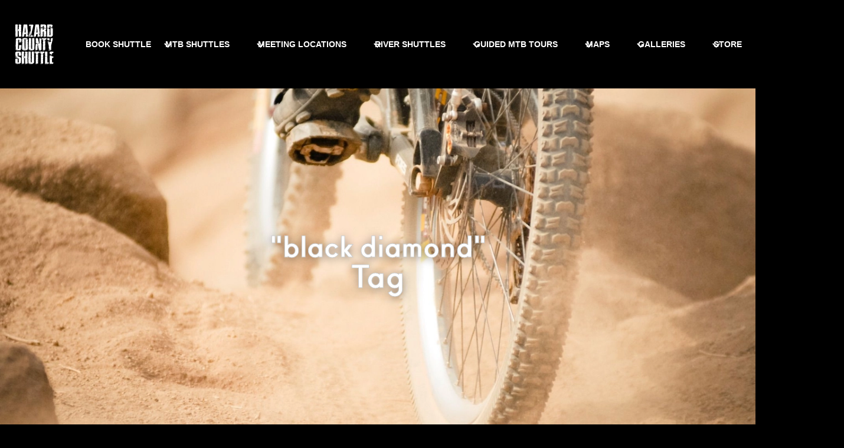

--- FILE ---
content_type: image/svg+xml
request_url: https://www.hazardcountyshuttle.com/static/hcs-text-logo-white-acceb6a2816ca30e35dbe53c4c6ada06.svg
body_size: 138735
content:
<?xml version="1.0" encoding="UTF-8" standalone="no"?>
<svg
   xmlns:dc="http://purl.org/dc/elements/1.1/"
   xmlns:cc="http://creativecommons.org/ns#"
   xmlns:rdf="http://www.w3.org/1999/02/22-rdf-syntax-ns#"
   xmlns:svg="http://www.w3.org/2000/svg"
   xmlns="http://www.w3.org/2000/svg"
   viewBox="0 0 6666.6665 6666.6665"
   height="6666.6665"
   width="6666.6665"
   xml:space="preserve"
   id="svg2"
   version="1.1"><metadata
     id="metadata8"><rdf:RDF><cc:Work
         rdf:about=""><dc:format>image/svg+xml</dc:format><dc:type
           rdf:resource="http://purl.org/dc/dcmitype/StillImage" /></cc:Work></rdf:RDF></metadata><defs
     id="defs6"><clipPath
       id="clipPath18"
       clipPathUnits="userSpaceOnUse"><path
         id="path16"
         d="M 0,5000 H 5000 V 0 H 0 Z" /></clipPath></defs><g
     transform="matrix(1.3333333,0,0,-1.3333333,0,6666.6667)"
     id="g10"><g
       id="g12"><g
         clip-path="url(#clipPath18)"
         id="g14"><g
           transform="translate(1738.8286,3501.2012)"
           id="g20"><path
             id="path22"
             style="fill:#ffffff;fill-opacity:1;fill-rule:nonzero;stroke:none"
             d="m 0,0 1.527,-1.521 c 2.026,1.01 2.535,2.031 1.517,3.053 -0.509,0 -0.758,0.124 -0.758,0.374 0,0.25 -0.261,0.386 -0.759,0.386 C 0,1.271 -0.509,0.51 0,0 m 0,-222.646 1.527,-1.52 c 1.517,1.52 2.015,2.53 1.517,3.041 l -1.517,1.532 c -2.036,-1.021 -2.546,-2.043 -1.527,-3.053 m 3.802,19.063 H 1.527 c -1.527,0 -2.285,-0.771 -2.285,-2.292 0,-2.031 0.249,-3.302 0.758,-3.812 0,-1.022 0.509,-1.521 1.527,-1.521 1.517,0 2.275,0.76 2.275,2.292 z M -23.571,0 c 0,1.521 -0.759,2.292 -2.275,2.292 -1.018,1.01 -1.663,1.259 -1.912,0.76 -0.249,-0.51 -0.125,-1.271 0.384,-2.281 0.499,-1.021 1.268,-1.531 2.287,-1.531 0,0.499 -0.261,1.01 -0.759,1.531 C -25.348,0.25 -24.59,0 -23.571,0 m -4.56,1.532 c 0.497,0 0.882,-0.136 1.131,-0.386 0.249,-0.25 0.634,-0.375 1.154,-0.375 h -0.769 c -0.51,0 -1.019,0.25 -1.516,0.761 m 0.757,1.52 v 1.532 c -1.018,1.52 -2.025,2.02 -3.043,1.52 l -0.759,-0.76 c -0.509,-0.511 0.509,-1.781 3.045,-3.812 l -0.759,0.76 c 0.498,0 1.007,0.25 1.516,0.76 m -5.318,38.125 v 1.532 c -0.509,1.01 -1.776,1.52 -3.802,1.52 -2.037,0 -3.304,-0.51 -3.802,-1.52 v -1.532 c 0.498,-1.021 1.765,-1.52 3.802,-1.52 2.026,0 3.293,0.499 3.802,1.52 m -3.802,-69.385 -1.527,1.521 c -0.51,0.51 -1.517,0 -3.033,-1.521 l 1.516,-1.521 c 1.007,-1.021 2.025,-0.521 3.044,1.521 M -47.143,-91.5 c 1.008,0 1.517,1.01 1.517,3.052 0.509,3.041 -1.007,4.573 -4.561,4.573 -2.036,0 -3.043,-0.511 -3.043,-1.521 -0.51,-0.51 0,-1.531 1.527,-3.052 z M -47.9,23.646 c -1.019,-1.021 -1.788,-1.792 -2.287,-2.292 -0.508,-0.51 -1.267,-1.271 -2.274,-2.292 -1.018,-1.021 -1.279,-2.031 -0.769,-3.041 0.509,-0.521 1.527,-0.771 3.043,-0.771 3.554,0 5.07,1.521 4.561,4.584 0,1.01 -0.758,2.281 -2.274,3.812 m -6.088,-22.875 2.285,-3.052 c 2.535,-2.042 3.927,-3.052 4.176,-3.052 0.249,0 1.652,1.271 4.187,3.812 h 3.802 c 2.025,0.5 3.044,1.271 3.044,2.292 -2.535,2.02 -4.572,4.051 -6.088,6.094 H -47.9 Z m -5.319,-9.156 c 0,1.021 -0.509,2.031 -1.527,3.052 l -1.517,-1.521 c -1.019,-1.021 -0.509,-2.042 1.517,-3.052 z m -0.758,-198.25 1.516,1.531 c -1.018,1.01 -2.025,1.521 -3.044,1.521 l -1.516,-1.521 c 1.007,-2.042 2.026,-2.553 3.044,-1.531 m 1.516,266.875 v -1.521 c 1.517,-2.542 3.553,-4.584 6.088,-6.104 1.007,0 1.766,-0.136 2.274,-0.386 0.499,-0.25 1.268,-0.375 2.287,-0.375 1.516,0.5 2.274,1.271 2.274,2.292 l -6.077,6.094 h -6.846 v 1.531 c -1.018,1.521 -2.025,2.281 -3.044,2.281 l -1.516,-1.52 c 0,-1.022 1.516,-1.793 4.56,-2.292 m -8.362,-19.063 1.516,-1.52 c 1.019,0.499 1.528,1.52 1.528,3.052 l -1.528,1.52 c -1.516,-1.531 -2.025,-2.553 -1.516,-3.052 m -9.89,-151.74 -1.517,1.532 c -0.509,0.499 -1.527,-0.011 -3.044,-1.532 l 1.517,-1.52 c 1.018,-0.511 2.025,0 3.044,1.52 m -8.363,140.303 -4.56,3.812 c -1.019,1.021 -2.037,1.532 -3.044,1.532 -1.019,-0.522 -1.517,-1.793 -1.517,-3.813 0,-3.063 1.766,-4.334 5.319,-3.812 1.007,0 2.275,0.76 3.802,2.281 M -103.417,0.771 c 1.019,-1.531 3.044,-3.313 6.088,-5.344 l 1.517,-0.76 h 2.286 c 2.534,1.01 5.069,3.041 7.604,6.104 -1.018,1.01 -2.037,2.02 -3.044,3.042 -1.018,1.02 -2.026,2.03 -3.044,3.052 h -4.56 z m -17.482,-566.542 h 0.757 0.759 l 5.318,-3.812 c 0.509,0 1.143,-0.136 1.901,-0.386 0.758,-0.249 1.392,-0.374 1.901,-0.374 1.517,-1.021 2.92,-2.043 4.187,-3.053 1.268,-1.021 3.169,-1.27 5.703,-0.76 h 39.539 c 1.018,-1.021 2.025,-2.042 3.043,-3.052 1.019,-1.021 2.026,-2.031 3.044,-3.052 1.517,-1.021 3.044,-1.021 4.56,0 l 6.847,6.104 4.56,-3.812 h 4.56 l 4.572,3.812 h 4.561 l 4.56,-3.812 c 2.025,2.031 3.542,3.302 4.56,3.812 l 6.088,-6.104 c -1.018,-1.021 -2.037,-2.031 -3.044,-3.052 -1.018,-1.021 -2.026,-2.031 -3.044,-3.042 h -9.12 l -4.561,3.813 -4.572,-3.813 h -9.12 c -2.037,-2.042 -3.554,-3.301 -4.56,-3.812 h -4.561 c -2.535,3.041 -5.579,4.312 -9.132,3.812 h -57.032 l -6.846,6.094 v 8.385 c 1.018,0.511 2.534,1.782 4.572,3.813 z m -2.287,0 c -1.527,0.5 -2.285,1.271 -2.285,2.292 0,1.011 0.509,1.521 1.528,1.521 1.006,0 2.025,-0.771 3.044,-2.292 v -1.521 z m 2.287,422.428 c -1.528,-1.532 -2.547,-2.043 -3.044,-1.532 -1.019,0 -1.528,0.511 -1.528,1.532 0.509,1.01 1.267,1.52 2.285,1.52 1.008,-1.021 1.766,-1.52 2.287,-1.52 m -3.044,-385.063 c 2.025,0 3.044,-1.781 3.044,-5.344 -0.521,-1.521 -1.528,-2.542 -3.044,-3.041 -0.51,0.499 -0.759,1.01 -0.759,1.52 -1.527,1.521 -1.527,3.303 0,5.334 0.498,0.51 0.759,1.021 0.759,1.531 m 3.044,197.49 c 0,-3.563 -1.019,-4.834 -3.044,-3.813 -2.037,1.01 -2.547,2.281 -1.528,3.813 v 1.52 c 0.509,1.521 1.267,2.292 2.285,2.292 1.008,-1.021 1.766,-1.531 2.287,-1.531 z m -2.287,-221.896 h -0.757 c -1.528,1.021 -2.286,2.291 -2.286,3.812 0,1.521 0.758,2.542 2.286,3.052 h 1.516 l 1.528,-1.52 v -3.813 z m 0,64.812 c 1.517,-0.511 2.287,-1.521 2.287,-3.041 0,-2.042 -0.51,-3.313 -1.528,-3.813 h -1.516 c -1.528,0.5 -2.286,1.521 -2.286,3.042 0,1.52 0.758,2.791 2.286,3.812 z m -0.757,5.344 -6.089,5.333 c 1.019,1.521 3.044,3.302 6.089,5.344 1.516,1.521 2.274,1.01 2.274,-1.531 1.018,-2.542 1.018,-5.084 0,-7.625 0,-2.542 -0.758,-3.052 -2.274,-1.521 m -1.528,51.083 -4.561,3.813 v 10.677 c 0,1.521 0.51,2.541 1.528,3.052 1.516,1.01 3.542,1.01 6.077,0 l 1.528,-1.531 v -20.584 c 0,0.5 -0.77,0 -2.287,-1.52 -1.527,0 -2.285,0.76 -2.285,2.281 z m -2.275,121.24 c -1.527,0.5 -2.286,1.521 -2.286,3.052 0,2.031 -0.135,3.938 -0.385,5.719 -0.248,1.77 0.125,3.676 1.144,5.719 l 0.769,1.52 c 1.007,0 1.516,-0.26 1.516,-0.76 1.008,-1.021 1.381,-2.156 1.132,-3.427 -0.249,-1.271 0.385,-2.417 1.913,-3.438 2.025,-1.52 2.274,-2.791 0.757,-3.812 z m -55.516,104.458 1.528,-1.521 c 1.516,1.01 2.014,2.032 1.516,3.053 -0.509,0.499 -1.018,0.76 -1.516,0.76 -1.528,-1.021 -2.037,-1.781 -1.528,-2.292 m 2.286,122.771 c 1.007,0 1.517,0.5 1.517,1.521 -1.019,1.01 -2.026,1.259 -3.044,0.76 -0.51,0 -0.759,-0.136 -0.759,-0.385 0,-0.25 -0.26,-0.375 -0.758,-0.375 1.007,-1.021 2.026,-1.521 3.044,-1.521 m -6.088,-438.437 c -0.509,-0.522 -1.019,-0.771 -1.516,-0.771 1.516,-1.521 2.523,-2.031 3.044,-1.521 1.007,0 1.516,0.5 1.516,1.521 -1.018,1.021 -2.025,1.27 -3.044,0.771 m -1.516,292.031 c -1.019,-1.521 -1.788,-2.281 -2.286,-2.281 -1.018,0 -1.516,0.499 -1.516,1.52 0,0.5 0.758,1.271 2.274,2.292 h 1.528 c 1.007,-1.021 1.007,-1.531 0,-1.531 m -9.132,107.51 c 1.018,0 1.776,-0.261 2.286,-0.76 l -1.517,1.531 c -0.52,0 -0.769,-0.26 -0.769,-0.771 m -7.604,35.084 -0.759,-0.772 v -0.76 c 0,0.499 0.125,0.76 0.374,0.76 0.249,0 0.385,0.25 0.385,0.772 m 3.044,-448.355 v 1.521 c -1.019,1.021 -2.286,1.532 -3.803,1.532 -2.036,0 -3.304,-0.772 -3.802,-2.292 v -0.761 c 0.498,-1.021 1.766,-1.52 3.802,-1.52 2.026,0 3.293,0.499 3.803,1.52 m -10.649,430.813 c -1.018,-1.021 -1.516,-1.782 -1.516,-2.292 l 1.516,-1.521 c 1.019,0 1.777,1.271 2.286,3.813 z m 0.77,-369.813 1.516,1.521 c -1.528,1.021 -2.546,1.271 -3.044,0.771 -0.509,-0.521 -1.018,-0.771 -1.516,-0.771 1.516,-1.521 2.523,-2.031 3.044,-1.521 m 23.571,246.292 v 3.813 c 0,3.041 -1.019,4.573 -3.044,4.573 -3.044,0 -5.964,-0.136 -8.748,-0.386 -2.783,-0.25 -5.703,-0.125 -8.747,0.386 0,0.499 -0.509,1.259 -1.516,2.281 -1.528,1.02 -2.546,1.27 -3.044,0.771 -1.018,-0.522 -1.516,-1.793 -1.516,-3.813 v -9.917 l 6.846,-5.333 c 0.498,0 1.007,-0.136 1.516,-0.385 0.498,-0.261 1.268,-0.386 2.286,-0.386 3.542,0.511 6.586,-0.76 9.121,-3.812 h 9.12 l 4.572,-3.813 c 1.516,0 2.275,0.76 2.275,2.292 0.498,1.521 0.249,2.791 -0.759,3.812 l -0.758,1.521 c -2.037,1.521 -3.044,3.302 -3.044,5.344 0,1.01 -0.77,2.031 -2.286,3.052 z m 2.274,218.073 -4.56,-3.812 h -8.363 c -2.036,-2.043 -3.553,-3.314 -4.56,-3.813 l -3.802,3.052 c -0.509,0.5 -1.777,0.761 -3.802,0.761 -1.528,-0.511 -2.546,-1.022 -3.044,-1.532 -0.509,-0.511 -0.758,-2.031 -0.758,-4.573 l 1.516,-1.52 6.088,-5.344 3.802,-3.813 3.802,3.813 c 2.026,0.51 5.319,0.771 9.879,0.771 l 8.374,7.625 c 0.498,0 0.882,0.125 1.131,0.374 0.249,0.25 0.634,0.386 1.144,0.386 0.498,-0.511 1.765,-0.261 3.802,0.76 0.497,0.5 0,1.521 -1.517,3.053 l -3.802,3.812 z m -19.769,-63.292 c -1.018,1.021 -2.285,1.532 -3.802,1.532 h -6.077 c -1.018,0 -1.787,-0.261 -2.285,-0.772 l -1.516,-0.76 c 0,-0.51 0.248,-0.76 0.757,-0.76 l 0.759,-0.76 c 1.007,-0.511 2.523,-0.761 4.56,-0.761 1.018,0 1.777,-0.385 2.286,-1.146 0.498,-0.771 1.256,-1.656 2.274,-2.666 1.019,0 2.026,0.499 3.044,1.52 z m -13.307,66.719 c 0.249,-0.25 0.633,-0.375 1.143,-0.375 l -1.516,1.521 -0.77,-0.76 c 0.509,0 0.894,-0.136 1.143,-0.386 m 26.241,-117.042 c 0,1.521 -0.769,2.292 -2.285,2.292 h -1.517 v 2.281 c 2.015,2.031 3.542,3.302 4.561,3.813 v 7.625 c 0,0.499 -0.51,1.27 -1.528,2.292 -1.018,1.01 -2.026,1.259 -3.033,0.76 v 6.104 l -9.132,8.386 v 1.52 c 1.019,0 1.777,0.25 2.286,0.76 1.007,0 1.517,0.761 1.517,2.292 h -0.759 c -0.509,0 -1.267,-0.51 -2.285,-1.52 l 1.527,3.041 c -1.018,0 -1.788,-0.76 -2.286,-2.281 -1.018,-1.021 -1.018,-1.532 0,-1.532 h -11.406 l -4.561,-4.572 c -1.527,-1.521 -1.776,-2.542 -0.758,-3.053 0.498,-0.51 1.766,-0.76 3.802,-0.76 5.07,0 8.612,-0.261 10.649,-0.76 0.498,0 1.256,-0.511 2.274,-1.521 l -4.56,-3.812 v -2.292 h 13.692 v -6.105 l -3.044,-2.28 c -1.018,-1.021 -1.527,-2.803 -1.527,-5.345 0,-1.52 0.758,-2.541 2.285,-3.041 0.499,0 1.008,-0.26 1.517,-0.771 0,-0.511 0.249,-0.76 0.769,-0.76 0,-1.022 0.758,-1.521 2.275,-1.521 1.516,0 1.267,0.499 -0.758,1.521 0.498,0 0.883,-0.136 1.131,-0.386 0.249,-0.25 0.634,-0.375 1.154,-0.375 m -3.802,-35.833 3.802,3.042 c 0.498,0.51 0.759,1.02 0.759,1.531 0,3.552 -1.528,7.114 -4.561,10.677 v 2.281 c 0,0.499 -0.509,1.77 -1.527,3.813 -0.509,0.499 -1.528,0.249 -3.044,-0.761 l -9.121,-9.145 c 2.026,-2.042 3.542,-3.313 4.56,-3.813 0,-1.531 -0.135,-3.063 -0.384,-4.583 -0.249,-1.521 -0.125,-2.792 0.384,-3.813 1.019,-1.021 1.777,-1.521 2.286,-1.521 1.517,-1.531 1.517,-3.052 0,-4.572 -2.037,0 -3.304,-0.261 -3.802,-0.772 -0.509,-0.51 -1.528,-2.031 -3.044,-4.572 l -0.758,-1.521 c -1.528,-1.532 -2.795,-2.553 -3.814,-3.052 -1.018,-0.511 -3.293,-1.532 -6.835,-3.052 -1.018,0 -1.516,-0.511 -1.516,-1.521 0.498,-0.511 1.007,-0.76 1.516,-0.76 0.499,-1.021 1.008,-1.407 1.517,-1.146 0.509,0.249 1.267,0.125 2.286,-0.386 1.007,0 1.765,-0.386 2.274,-1.146 0.509,-0.76 1.268,-1.396 2.286,-1.895 0.498,-0.522 1.267,-0.771 2.286,-0.771 2.025,0.51 3.542,0.26 4.56,-0.761 1.007,-1.021 2.026,-2.031 3.044,-3.052 h 4.56 l 10.649,9.917 -3.802,4.573 v 3.052 l -4.561,5.333 c 1.007,0.511 1.641,1.021 1.89,1.532 0.249,0.499 0.894,1.259 1.912,2.281 -1.018,1.02 -1.787,1.781 -2.285,2.291 -0.51,0.5 -1.019,1.271 -1.517,2.292 m -26.615,208.917 1.516,-1.521 c 1.517,1.01 2.026,2.031 1.517,3.052 -0.509,0.499 -1.018,0.76 -1.517,0.76 -1.018,-0.51 -1.516,-1.271 -1.516,-2.291 m -6.846,-240.948 c -1.018,0 -1.788,-0.511 -2.285,-1.521 l 1.527,-1.531 c 0.498,-0.511 1.516,0 3.033,1.531 -0.51,0 -1.268,0.499 -2.275,1.521 m -0.758,120.479 c 1.007,0 2.014,0.499 3.033,1.521 l -2.275,1.531 c -0.509,0.5 -1.267,-0.011 -2.285,-1.531 z m 15.967,63.281 c 0,0.51 -0.77,1.271 -2.286,2.292 h -2.274 v 1.52 c -1.528,2.031 -3.181,3.813 -4.946,5.334 -1.776,1.52 -3.677,3.301 -5.703,5.344 -1.528,-1.022 -2.285,-2.032 -2.285,-3.052 -0.51,-1.521 -0.634,-3.178 -0.385,-4.959 0.248,-1.782 0.385,-3.427 0.385,-4.947 0,-2.043 0.757,-3.053 2.285,-3.053 l 4.56,3.813 c 1.517,0 3.293,-0.261 5.319,-0.76 0,-0.511 0.249,-1.022 0.77,-1.532 1.006,-1.021 2.014,-1.521 3.032,-1.521 -0.509,0 -0.758,0.25 -0.758,0.761 -0.509,0.499 -0.758,1.01 -0.758,1.531 0.498,-0.521 1.516,-0.771 3.044,-0.771 m -22.813,-3.813 -1.528,1.532 c -1.516,-1.021 -2.026,-1.793 -1.516,-2.292 l 1.516,-1.52 c 1.018,0.499 1.528,1.259 1.528,2.28 m -9.132,-507.822 c 1.018,1.021 0.509,2.031 -1.516,3.052 l -1.517,-1.521 c -0.52,-0.521 -0.011,-1.531 1.517,-3.052 z m -3.802,482.667 -1.516,1.52 c -0.51,0.499 -1.528,0 -3.044,-1.52 l 1.527,-1.532 c 1.517,0 2.523,0.51 3.033,1.532 m -8.363,-78.542 1.528,-1.521 c 1.516,1.01 2.014,2.031 1.516,3.052 -0.509,0.5 -1.018,0.761 -1.516,0.761 -1.018,-0.511 -1.528,-1.271 -1.528,-2.292 M -257.777,-549 h 9.121 l 1.516,0.771 c 0.509,1.011 0,2.021 -1.516,3.042 h -17.495 c -1.018,0 -1.516,-0.511 -1.516,-1.521 -1.528,-1.532 -1.019,-2.292 1.516,-2.292 1.516,-0.511 2.92,-0.635 4.187,-0.386 1.267,0.25 2.659,0.386 4.187,0.386 m -13.692,559.677 1.516,1.532 c 0,0.499 0.249,0.76 0.769,0.76 0,1.521 -1.018,0.499 -3.044,-3.052 0,0.499 0.249,0.76 0.759,0.76 m 2.285,-516.208 -1.527,1.521 h -4.56 c -1.019,0 -1.517,-0.511 -1.517,-1.521 v -0.76 c 0.498,-1.021 1.641,-1.668 3.417,-1.917 1.766,-0.25 3.169,0.125 4.187,1.146 z m -1.527,520.021 c -0.509,0 -1.268,-0.511 -2.275,-1.521 -1.018,-1.531 -1.018,-2.292 0,-2.292 -1.018,0.499 -1.787,0.499 -2.285,0 -1.019,-0.51 -1.517,-1.271 -1.517,-2.281 l 0.758,-1.531 c 1.008,0 2.026,0.76 3.044,2.292 v 1.52 -0.76 z m -10.648,-537.563 1.527,-1.52 c 2.026,1.01 2.535,2.031 1.517,3.052 -0.51,0 -0.759,0.125 -0.759,0.374 0,0.25 -0.26,0.386 -0.758,0.386 -1.527,-1.021 -2.037,-1.792 -1.527,-2.292 m -1.517,366.761 c 0.498,0.51 0,1.27 -1.516,2.291 -0.521,0 -0.77,-0.136 -0.77,-0.385 0,-0.25 -0.26,-0.375 -0.758,-0.375 -0.509,-1.021 0,-2.042 1.528,-3.052 z m -3.802,-389.636 v 1.532 c 0,1.01 -0.769,2.281 -2.286,3.812 -0.509,-0.521 -1.267,-1.792 -2.274,-3.812 v -1.532 c 1.007,-1.52 1.765,-2.541 2.274,-3.052 1.517,0.511 2.286,1.532 2.286,3.052 m -9.89,512.407 c 0.509,0.499 0.769,1.01 0.769,1.52 -1.018,1.01 -2.036,1.26 -3.044,0.761 l -0.758,-0.761 c 1.007,-1.531 2.015,-2.042 3.033,-1.52 M 3.802,-203.583 h 2.286 c 1.516,0.499 2.286,1.77 2.286,3.812 0,1.521 0.249,2.792 0.758,3.813 l 7.604,6.865 c 2.026,1.52 3.802,1.52 5.319,0 l 3.044,-3.053 c 0.498,-0.51 0.758,-1.021 0.758,-1.52 v -16.021 c -1.019,-0.511 -1.652,-1.022 -1.901,-1.521 -0.249,-0.511 -0.634,-1.021 -1.143,-1.521 -2.026,-2.042 -2.275,-3.823 -0.758,-5.344 l 3.802,-3.052 c 0.497,-2.542 0.622,-5.22 0.373,-8.011 -0.249,-2.791 -0.125,-5.458 0.385,-7.999 0,-4.062 -1.777,-7.115 -5.319,-9.146 1.008,-1.021 1.766,-1.793 2.275,-2.292 0.509,-0.51 1.267,-1.271 2.286,-2.281 v -12.208 c 2.025,-2.032 3.541,-3.302 4.56,-3.813 l -4.56,-4.573 c 0,-2.541 0.124,-4.709 0.373,-6.479 0.249,-1.781 0.124,-3.687 -0.373,-5.719 l -6.077,-6.104 c -2.037,1.521 -3.677,3.052 -4.945,4.573 -1.267,1.52 -2.919,2.802 -4.945,3.823 H -6.077 c -1.527,0 -2.795,0.5 -3.802,1.521 0,3.041 0.249,5.333 0.758,6.865 0,1.01 -0.769,2.031 -2.286,3.052 -2.025,1.01 -4.051,1.01 -6.076,0 l -4.56,-4.584 c -1.019,-1.021 -0.77,-2.031 0.757,-3.041 h 2.275 c 1.516,0.499 2.784,0.249 3.802,-0.771 0.509,-1.021 0,-2.032 -1.516,-3.042 -1.528,-2.541 -3.553,-4.583 -6.088,-6.104 0,-1.532 1.007,-2.292 3.044,-2.292 h 10.648 c 1.517,0 2.784,-0.76 3.802,-2.281 1.517,-1.531 2.784,-2.292 3.802,-2.292 4.052,0 8.114,0.125 12.165,0.375 4.051,0.249 8.114,0.124 12.165,-0.375 1.018,0 2.025,-0.51 3.044,-1.52 -0.509,-1.021 -1.019,-1.668 -1.517,-1.918 -0.509,-0.249 -1.018,-0.635 -1.527,-1.135 -2.026,-2.042 -1.766,-4.323 0.769,-6.864 2.015,-1.521 2.772,-3.302 2.275,-5.333 v -8.386 c 0,-2.042 -0.136,-3.438 -0.385,-4.198 -0.249,-0.771 -1.392,-2.417 -3.417,-4.958 -1.517,-1.521 -1.268,-3.302 0.758,-5.333 0.509,-0.511 1.018,-0.897 1.527,-1.146 0.498,-0.261 1.008,-0.897 1.517,-1.907 v -3.812 c -1.019,-1.021 -1.777,-1.781 -2.286,-2.292 -0.509,-0.511 -1.267,-1.271 -2.275,-2.281 1.008,-1.021 1.766,-1.792 2.275,-2.292 0.509,-0.51 1.267,-1.021 2.286,-1.52 v -21.355 l -1.517,-1.52 c -3.553,-2.542 -3.813,-5.344 -0.758,-8.386 1.517,-1.021 2.275,-2.042 2.275,-3.052 v -20.594 c 0,-6.604 0.248,-13.469 0.758,-20.583 0,-1.532 -0.51,-2.803 -1.516,-3.813 -1.019,-1.021 -2.026,-2.03 -3.044,-3.052 0.498,-1.021 1.007,-1.781 1.516,-2.292 0.509,-0.51 1.267,-1.271 2.286,-2.281 v -8.385 c -1.019,-0.51 -1.777,-1.021 -2.286,-1.531 -0.509,-0.511 -1.267,-1.271 -2.275,-2.281 1.008,-1.021 1.766,-1.793 2.275,-2.292 0.509,-0.511 1.267,-1.271 2.286,-2.281 v -89.98 l -4.561,-4.572 c 0,-2.542 0.125,-4.709 0.374,-6.49 0.249,-1.782 0.124,-3.688 -0.374,-5.708 l -6.088,-6.105 h -4.56 c -1.018,-1.021 -1.901,-1.781 -2.659,-2.291 -0.77,-0.511 -1.652,-1.021 -2.659,-1.521 -0.51,1.521 -1.528,2.542 -3.044,3.052 -2.037,2.031 -4.063,2.031 -6.088,0 -0.51,-0.51 -1.019,-0.896 -1.517,-1.146 -0.509,-0.26 -1.018,-0.896 -1.516,-1.906 -1.019,0.5 -1.788,1.01 -2.286,1.521 -0.509,0.51 -1.267,1.27 -2.286,2.291 h -4.56 l -4.56,-3.812 -5.319,3.812 h -8.374 c -2.025,2.032 -3.801,3.303 -5.318,3.813 -0.509,-0.51 -0.894,-1.021 -1.143,-1.532 -0.249,-0.51 -0.882,-1.021 -1.901,-1.52 -0.509,-0.511 -1.392,-0.761 -2.659,-0.761 -1.268,0 -2.162,0.25 -2.659,0.761 l -3.803,3.052 c 0,-0.51 -0.509,-0.76 -1.527,-0.76 -0.51,-0.511 -1.019,-0.896 -1.517,-1.146 -0.509,-0.261 -1.018,-0.897 -1.516,-1.907 h -6.846 c -2.037,0 -3.18,0.25 -3.429,0.761 -0.249,0.499 -0.633,2.031 -1.131,4.573 0,1.021 -0.77,2.031 -2.286,3.052 -1.528,-1.021 -2.286,-2.031 -2.286,-3.052 0,-2.031 -0.26,-3.302 -0.758,-3.813 l -1.517,-1.521 H -96.57 c -1.528,1.01 -2.671,1.771 -3.429,2.281 -0.758,0.511 -2.908,1.271 -6.461,2.292 -0.51,0.5 -0.759,1.01 -0.759,1.532 -0.509,3.552 -0.758,6.979 -0.758,10.291 v 10.292 l -4.56,4.573 4.56,3.812 v 8.386 c -1.018,1.021 -1.901,1.781 -2.659,2.291 -0.77,0.5 -1.143,1.271 -1.143,2.292 1.516,0.5 2.535,1.521 3.044,3.042 2.535,1.021 2.535,2.802 0,5.344 -1.018,0.499 -1.663,1.01 -1.912,1.52 -0.249,0.5 -0.634,1.01 -1.132,1.532 -0.509,2.542 0.249,4.823 2.286,6.854 l 1.516,1.531 v 12.198 l 4.56,4.573 -4.56,4.573 c 0,2.031 0.124,4.062 0.373,6.104 0.25,2.031 0.125,4.062 -0.373,6.104 l -3.802,3.042 c -1.018,1.021 -1.018,2.802 0,5.344 1.007,0.499 1.641,1.01 1.901,1.52 0.249,0.5 0.634,1.01 1.143,1.532 0,1.01 -0.136,1.645 -0.385,1.895 -0.249,0.25 -1.143,1.146 -2.659,2.678 -0.509,2.542 -0.634,5.208 -0.385,7.999 0.249,2.792 0.125,5.469 -0.373,8.011 l 4.56,4.573 v 16.01 l -4.56,5.344 v 3.052 c -0.509,1.01 -1.019,1.646 -1.528,1.896 -0.509,0.249 -1.018,0.635 -1.516,1.146 -1.019,1.02 -1.517,2.291 -1.517,3.812 1.008,2.542 1.766,3.813 2.275,3.813 1.516,0.51 2.286,2.291 2.286,5.344 v 26.687 c 0,1.521 0.373,2.656 1.131,3.427 0.759,0.76 1.653,1.646 2.671,2.667 0,1.02 -0.385,1.781 -1.143,2.291 -0.769,0.5 -1.403,1.271 -1.901,2.292 -0.509,1.01 -0.758,2.531 -0.758,4.573 1.007,1.01 1.765,1.77 2.274,2.281 0.51,0.511 1.268,1.271 2.286,2.292 v 3.812 l -4.56,4.573 v 3.813 c 1.007,1.021 1.89,1.781 2.659,2.292 0.758,0.499 1.392,1.26 1.901,2.281 -3.044,2.031 -4.56,4.833 -4.56,8.396 v 28.968 c 0,1.521 -0.136,2.542 -0.385,3.052 -0.249,0.5 -1.391,1.771 -3.417,3.813 0.498,1.01 1.007,1.77 1.516,2.281 0.498,0.51 1.267,1.271 2.286,2.292 0.498,2.541 0.622,5.208 0.373,7.999 -0.249,2.791 -0.373,5.469 -0.373,8.011 l -4.561,4.584 v 3.812 l 4.561,4.573 v 10.677 c 0,2.542 -1.268,3.813 -3.802,3.813 h -6.847 c -1.018,0.499 -2.534,1.77 -4.56,3.812 h -4.56 c -2.037,-2.042 -3.553,-3.313 -4.571,-3.812 h -4.561 c -1.019,0 -1.516,0.499 -1.516,1.52 -1.528,1.01 -2.546,1.646 -3.045,1.907 -0.508,0.249 -2.025,0.125 -4.56,-0.386 -1.018,-0.511 -1.912,-1.146 -2.67,-1.906 -0.758,-0.761 -1.641,-1.135 -2.66,-1.135 -1.018,-0.522 -1.776,-0.646 -2.274,-0.386 -0.509,0.25 -1.018,0.125 -1.527,-0.385 l -1.517,-1.521 c 1.007,-1.021 2.014,-2.031 3.033,-3.052 1.018,-1.021 2.037,-2.032 3.055,-3.052 l 4.56,3.812 h 9.121 c 2.025,-2.031 3.542,-3.302 4.561,-3.812 h 4.571 l 6.835,-6.094 v -12.198 c -1.517,-1.531 -2.535,-2.042 -3.033,-1.531 -1.018,1.021 -2.037,1.906 -3.055,2.666 -1.019,0.761 -2.535,0.885 -4.549,0.386 -1.018,0 -1.528,0.499 -1.528,1.521 -0.509,0 -1.528,0.76 -3.044,2.291 -4.051,0 -6.586,1.01 -7.604,3.053 l -2.275,1.52 h -3.802 l -5.329,-4.573 h -8.363 c -0.509,0 -1.267,-0.51 -2.275,-1.52 v -162.417 c 0,-1.532 -1.018,-3.052 -3.044,-4.573 0,-1.021 -0.509,-1.531 -1.527,-1.531 v -8.386 l 4.571,-4.573 c -2.036,-2.042 -3.553,-3.312 -4.571,-3.812 3.553,-2.542 5.069,-5.594 4.571,-9.146 v -41.177 c 0,-2.042 -0.26,-3.313 -0.769,-3.812 l -3.802,-3.813 3.802,-3.812 c 0.509,-2.542 0.769,-5.219 0.769,-8.011 v -8 l -4.571,-4.583 v -3.813 l 4.571,-4.573 v -20.583 c -1.018,-0.51 -1.663,-1.021 -1.912,-1.531 -0.249,-0.511 -0.634,-1.021 -1.132,-1.521 l -1.527,-1.521 c 0,-2.541 -0.261,-4.073 -0.758,-4.583 -0.51,-0.511 -2.286,-1.021 -5.319,-1.521 l -5.33,-3.813 h -48.658 c -2.037,2.032 -3.554,3.303 -4.572,3.813 h -4.56 l -5.319,-3.813 h -8.374 c -3.044,0 -6.087,0.25 -9.12,0.761 l -3.044,2.292 c -2.026,2.031 -4.051,2.031 -6.077,0 l -3.044,-2.292 c -1.018,0 -1.901,0.374 -2.659,1.146 -0.769,0.76 -1.652,1.396 -2.659,1.906 h -8.374 c -1.018,1.01 -2.026,2.02 -3.044,3.041 -1.019,1.021 -2.025,2.042 -3.033,3.063 -0.509,0.5 -0.758,1.011 -0.758,1.521 v 18.302 c 0,2.542 -0.136,4.187 -0.384,4.948 -0.261,0.76 -1.653,2.155 -4.187,4.198 0.509,1.021 1.143,1.781 1.901,2.292 0.758,0.499 1.392,1.26 1.901,2.281 v 3.812 c -0.509,1.021 -1.777,2.542 -3.802,4.584 v 3.812 l 1.527,1.521 c 1.517,1.521 2.399,2.542 2.66,3.052 0.248,0.5 0.124,1.77 -0.385,3.813 -1.517,1.52 -2.411,2.406 -2.659,2.666 -0.249,0.25 -0.634,0.885 -1.143,1.906 2.025,1.01 3.293,2.032 3.802,3.053 1.516,1.52 1.267,3.29 -0.758,5.333 -0.51,0.499 -0.894,1.01 -1.143,1.52 -0.25,0.511 -0.883,1.021 -1.901,1.532 l 4.571,4.573 v 8.385 c -1.018,0.511 -2.546,1.781 -4.571,3.813 l 1.527,1.531 c 1.517,1.521 2.399,2.531 2.66,3.041 0.248,0.511 0.124,1.782 -0.385,3.824 l -1.517,1.52 c -3.044,3.042 -3.044,5.844 0,8.386 3.033,3.041 2.784,5.843 -0.758,8.385 0,1.021 -0.509,1.532 -1.527,1.532 l 0.769,1.52 3.802,3.052 v 8.386 l -4.571,4.573 c 0.509,0 0.769,0.125 0.769,0.385 0,0.25 0.249,0.386 0.758,0.386 2.535,2.542 3.293,5.083 2.275,7.625 -0.509,0.499 -1.019,0.885 -1.517,1.135 -0.509,0.249 -1.018,0.885 -1.516,1.906 -0.52,1.021 -0.271,1.657 0.747,1.906 1.018,0.25 1.777,0.886 2.286,1.907 0.509,1.02 0.769,2.541 0.769,4.583 l -1.527,1.521 -3.044,3.052 c 1.018,0.5 2.534,1.77 4.571,3.813 v 37.364 c 1.007,1.521 2.275,2.792 3.802,3.813 -3.055,2.542 -4.322,5.583 -3.802,9.145 v 84.636 c 0,1.021 -0.136,1.906 -0.384,2.666 -0.261,0.761 -0.385,1.657 -0.385,2.678 -0.509,1.01 -1.019,1.645 -1.517,1.895 -0.509,0.25 -1.018,0.635 -1.516,1.146 -0.52,1.021 -0.271,1.781 0.747,2.292 1.018,0.499 1.777,1.271 2.286,2.292 0.509,0.499 0.769,1.77 0.769,3.812 l -1.527,1.521 c -0.51,1.521 -1.528,2.541 -3.044,3.052 l 4.571,4.573 v 16.771 c -1.018,0.51 -2.546,1.781 -4.571,3.812 v 61.771 c 2.025,2.02 3.293,3.552 3.802,4.573 -3.553,2.031 -4.821,5.084 -3.802,9.146 v 7.625 c 0,1.52 -0.385,2.791 -1.143,3.812 -0.759,1.021 -1.641,2.031 -2.66,3.052 0,1.01 0.374,1.771 1.143,2.281 0.758,0.511 1.641,1.271 2.66,2.292 v 20.594 l -4.561,4.573 c 1.019,0.499 2.535,1.77 4.561,3.813 v 86.155 c 1.018,1.021 1.776,1.907 2.285,2.667 0.498,0.76 1.008,1.656 1.517,2.678 l -3.033,2.281 c -0.52,1.02 -0.271,1.781 0.747,2.291 1.018,0.5 1.777,1.271 2.286,2.292 0.509,1.01 0.769,2.281 0.769,3.813 l -1.527,1.52 c -0.51,1.01 -1.019,1.646 -1.517,1.907 -0.509,0.249 -1.018,0.635 -1.527,1.146 v 20.583 l 4.571,4.573 v 3.812 l -4.571,4.584 c 2.025,2.02 3.293,3.551 3.802,4.573 -2.535,1.52 -3.802,3.801 -3.802,6.864 v 36.594 c 0,2.541 0.124,4.187 0.384,4.958 0.249,0.76 1.392,2.156 3.418,4.198 1.018,1.01 2.161,1.646 3.429,1.896 1.267,0.249 2.659,0.635 4.175,1.146 2.026,2.541 5.07,3.812 9.132,3.812 h 98.856 c 2.026,0 3.293,-0.261 3.802,-0.76 2.026,-2.043 3.927,-3.824 5.704,-5.344 1.765,-1.521 3.417,-3.303 4.944,-5.333 0,-2.032 -0.135,-4.063 -0.384,-6.094 -0.261,-2.042 -0.136,-4.073 0.384,-6.104 2.015,-1.022 3.282,-2.032 3.803,-3.052 0.498,-1.022 0.249,-1.782 -0.77,-2.281 -1.018,-0.511 -1.776,-1.022 -2.274,-1.532 -0.51,-0.511 -0.759,-1.271 -0.759,-2.281 0,-2.042 -0.26,-3.313 -0.769,-3.812 l -3.802,-3.053 V 62.532 l 4.571,-4.573 v -7.625 l 4.561,-4.584 V 25.167 c -1.019,-1.021 -1.913,-1.782 -2.671,-2.292 -0.758,-0.511 -1.131,-1.271 -1.131,-2.281 0.498,-0.511 1.007,-0.896 1.516,-1.146 0.498,-0.261 1.007,-0.896 1.528,-1.906 1.007,-1.021 1.007,-2.792 0,-5.333 l -3.803,-3.052 v -76.25 c 0,-1.532 1.008,-3.053 3.033,-4.573 l 1.528,-1.532 -4.561,-4.573 v -3.812 l 4.561,-4.573 c 0,-1.532 -0.26,-3.052 -0.758,-4.573 -3.554,-1.531 -4.821,-4.334 -3.803,-8.396 v -14.479 c 0,-0.521 -0.26,-1.032 -0.769,-1.531 l -3.802,-3.813 3.802,-3.812 c 0.509,0 0.769,-0.511 0.769,-1.521 v -26.687 c 2.535,-3.053 5.07,-5.344 7.605,-6.865 h 9.12 c 3.033,0 5.319,-1.271 6.847,-3.813 1.516,0 2.648,0.375 3.417,1.146 0.758,0.761 1.641,1.646 2.659,2.667 h 7.604 l 5.33,3.812 h 9.121 c 1.019,1.01 2.025,2.02 3.044,3.042 1.007,1.021 2.025,2.042 3.044,3.063 0,3.552 1.007,5.832 3.044,6.854 l 1.516,1.531 v 4.573 c -1.018,0.499 -2.535,1.77 -4.56,3.812 v 16.771 c 0.498,0 0.883,0.125 1.131,0.386 0.249,0.249 0.634,0.385 1.143,0.385 1.517,1.521 2.41,2.531 2.659,3.041 0.25,0.511 0.125,2.043 -0.373,4.584 -3.553,2.02 -5.069,4.823 -4.56,8.386 v 53.375 c 0,2.03 0.249,3.551 0.758,4.572 l 3.044,2.292 c 2.026,2.02 2.026,4.051 0,6.094 -0.509,0.499 -1.018,0.885 -1.528,1.146 -0.509,0.249 -1.018,0.885 -1.516,1.906 0.498,1.01 1.007,1.645 1.516,1.906 0.51,0.25 1.268,0.885 2.286,1.906 v 61.761 l -4.56,4.573 v 3.812 l 4.56,4.584 c -3.044,2.02 -4.56,5.072 -4.56,9.145 v 41.178 c 0,1.52 0.249,2.791 0.758,3.812 l 9.89,8.385 1.516,1.521 h 47.143 c 0.509,-0.511 1.018,-0.76 1.527,-0.76 2.535,-3.052 5.828,-4.323 9.879,-3.813 h 4.572 c 2.535,0.499 4.809,-0.772 6.835,-3.812 3.043,-0.511 6.087,-0.636 9.131,-0.386 3.033,0.25 6.077,0.386 9.121,0.386 l 4.561,-4.573 4.571,4.573 h 4.56 c 1.008,0.499 2.524,1.77 4.561,3.812 3.033,0 5.069,-0.51 6.088,-1.52 2.014,-2.542 4.039,-4.584 6.076,-6.105 2.026,-1.52 4.312,-3.552 6.847,-6.093 0.498,-0.522 0.758,-1.033 0.758,-1.532 V 74.729 c -1.019,-1.021 -1.901,-1.781 -2.66,-2.291 -0.769,-0.511 -1.142,-1.271 -1.142,-2.281 1.018,-1.022 2.025,-2.043 3.044,-3.053 1.006,-1.021 1.516,-2.291 1.516,-3.812 -1.018,-13.729 -1.018,-27.448 0,-41.177 0,-4.584 -1.777,-7.376 -5.319,-8.386 1.008,-1.021 1.766,-1.906 2.275,-2.666 0.509,-0.771 1.267,-1.407 2.286,-1.906 V 6.104 c 0,-1.021 -0.509,-2.031 -1.517,-3.052 -0.509,-0.51 -1.776,-0.76 -3.802,-0.76 -1.018,0 -2.037,0.125 -3.044,0.375 C 16.476,2.916 15.469,2.542 14.45,1.532 L 12.934,0.771 c 0,-1.021 0.498,-1.531 1.516,-1.531 3.553,-1.022 5.703,-1.782 6.462,-2.292 0.758,-0.511 1.652,-1.271 2.67,-2.281 l 1.517,-1.521 c 1.006,-0.521 1.516,-1.407 1.516,-2.677 0,-1.271 -0.51,-2.168 -1.516,-2.667 0,-1.021 -0.51,-1.52 -1.517,-1.52 l -6.088,-6.105 v -3.812 c 0.498,-1.022 1.766,-2.542 3.802,-4.573 v -3.813 c 1.008,-1.021 1.766,-1.781 2.275,-2.292 0.509,-0.51 1.267,-1.27 2.286,-2.28 v -32.792 c -1.019,-1.022 -1.777,-1.782 -2.286,-2.292 -0.509,-0.511 -1.018,-1.271 -1.516,-2.281 3.032,-2.042 4.56,-5.084 4.56,-9.146 -0.51,-3.063 -0.51,-6.365 0,-9.917 0,-4.073 -1.528,-7.125 -4.56,-9.145 -2.037,-1.021 -1.777,-2.803 0.758,-5.344 l 3.044,-3.053 c -0.509,-0.51 -0.758,-1.021 -0.758,-1.52 l -3.803,-2.292 c 1.008,-1.021 1.766,-1.782 2.275,-2.281 0.509,-0.511 1.267,-1.271 2.286,-2.292 v -47.27 c 0,-2.542 -1.268,-3.813 -3.802,-3.813 -2.037,-0.511 -3.305,-0.896 -3.803,-1.146 -0.509,-0.261 -0.758,-1.656 -0.758,-4.198 -0.509,-0.511 -0.758,-1.021 -0.758,-1.521 -3.044,-2.042 -5.579,-4.583 -7.604,-7.625 -0.509,-0.51 -0.758,-1.781 -0.758,-3.812 -1.019,-1.532 -2.037,-2.292 -3.044,-2.292 -3.044,-1.021 -4.821,-1.657 -5.33,-1.906 -0.509,-0.25 -0.758,-1.646 -0.758,-4.187 l 4.56,-4.573 z m -313.293,-84.635 c 0,-0.511 -0.509,-0.761 -1.516,-0.761 -0.521,-0.521 -1.279,-0.011 -2.286,1.521 -1.019,2.031 -0.249,2.541 2.286,1.521 1.007,0 1.516,-0.761 1.516,-2.281 m -7.604,-238.667 c -0.509,0.499 0,1.271 1.516,2.292 l 1.528,-1.532 c 0.498,-0.511 -0.011,-1.271 -1.528,-2.281 z m 3.044,86.167 -1.528,-1.532 c -2.025,1.021 -2.535,2.031 -1.516,3.052 l 1.516,1.532 c 1.517,-1.532 2.026,-2.553 1.528,-3.052 m 7.604,-145.636 -11.407,9.906 v 10.677 c 0,1.521 0.499,2.542 1.517,3.053 2.025,2.031 4.051,2.031 6.088,0 0.498,0 0.758,-0.136 0.758,-0.386 0,-0.25 0.249,-0.375 0.758,-0.375 2.026,-2.042 3.927,-3.823 5.704,-5.344 1.765,-1.52 3.417,-3.302 4.945,-5.333 h 4.56 c 2.025,2.031 3.542,3.302 4.56,3.813 h 4.572 c 1.007,-0.511 1.89,-1.021 2.659,-1.532 0.758,-0.511 1.641,-1.271 2.659,-2.281 h 4.561 l 0.758,-1.531 c 2.026,-1.521 3.802,-1.782 5.33,-0.761 2.534,2.542 5.567,2.542 9.12,0 l 1.528,-1.52 4.56,3.812 h 9.121 l 4.56,-3.812 4.572,3.812 3.032,-3.052 c 2.535,-2.542 4.561,-2.542 6.088,0 2.535,2.542 5.828,3.552 9.89,3.052 2.015,0 3.791,-0.771 5.319,-2.292 1.007,-1.021 1.89,-1.656 2.659,-1.906 0.759,-0.25 1.143,-0.885 1.143,-1.906 -1.527,-2.542 -3.553,-4.573 -6.088,-6.094 h -4.56 l -1.517,-1.531 c -1.527,-1.521 -2.545,-2.406 -3.044,-2.667 -0.509,-0.249 -2.025,-0.124 -4.56,0.386 l -1.527,1.52 c -3.554,2.542 -6.586,2.542 -9.121,0 -3.553,-2.541 -6.586,-2.28 -9.121,0.761 l -1.527,0.76 c -0.51,0.511 -1.268,0.771 -2.275,0.771 h -22.055 c -2.534,0 -4.571,0.761 -6.087,2.281 0,1.022 -0.51,1.532 -1.517,1.532 l -4.56,-3.813 z m -6.846,44.219 c 0,-1.521 -0.769,-2.542 -2.286,-3.052 -1.516,0.51 -2.275,1.531 -2.275,3.052 v 2.292 c 0,1.01 0.759,2.031 2.275,3.052 1.517,-1.021 2.286,-2.042 2.286,-3.052 z m 0,256.198 h -2.286 c -1.516,0.51 -2.275,1.781 -2.275,3.812 v 13.729 c 0,0.5 0.759,1.521 2.275,3.053 l 6.088,-5.344 c 0.498,-1.022 0.758,-2.542 0.758,-4.573 l -4.56,-4.573 z m -3.044,168.521 c 1.018,1.01 2.025,0.499 3.044,-1.532 l -1.517,-1.52 c -1.527,0 -2.545,0.499 -3.044,1.52 z m -5.319,51.083 c 0,1.52 0.498,2.541 1.517,3.052 l 1.528,-1.532 c 0.497,-0.51 -0.012,-1.27 -1.528,-2.28 -0.509,0 -0.758,0.125 -0.758,0.374 0,0.25 -0.261,0.386 -0.759,0.386 m 0,45.75 c 0,1.01 0.498,2.031 1.517,3.052 l 1.528,-1.531 c 1.007,-1.022 0.497,-2.032 -1.528,-3.042 z m 1.517,-92.26 -1.517,1.52 c -0.509,0.499 0,1.521 1.517,3.052 l 1.528,-1.52 c 0.497,-0.522 -0.012,-1.532 -1.528,-3.052 m 1.528,18.302 -1.528,-1.532 c -1.517,1.021 -2.026,1.781 -1.517,2.292 l 1.517,1.521 c 1.516,-1.022 2.025,-1.782 1.528,-2.281 m -1.528,-96.084 c 1.018,-1.021 2.025,-2.031 3.044,-3.052 1.007,-1.022 2.025,-2.031 3.044,-3.041 v -1.532 c -0.51,0 -0.759,-0.136 -0.759,-0.386 0,-0.249 -0.26,-0.374 -0.769,-0.374 h -3.044 c -1.018,0 -2.025,0.51 -3.033,1.531 -1.018,1.521 -0.52,3.802 1.517,6.854 m 1.528,238.667 c -2.037,0 -3.305,0.76 -3.803,2.292 1.007,1.01 2.275,1.52 3.803,1.52 h 1.516 c 1.516,0 2.783,-0.51 3.802,-1.52 -1.019,-1.532 -2.286,-2.292 -3.802,-2.292 z m 0.757,-8.385 c 2.535,0 4.052,-1.022 4.561,-3.053 1.007,-3.562 -0.509,-5.333 -4.561,-5.333 -2.036,0 -3.553,1.01 -4.56,3.042 -0.52,3.562 1.007,5.344 4.56,5.344 m -3.802,-277.553 1.517,1.521 c 2.535,2.542 2.535,5.333 0,8.396 l -1.517,1.521 c -1.527,1.521 -1.278,3.302 0.759,5.333 0.498,1.021 1.516,1.532 3.043,1.532 1.517,-0.511 2.648,-0.897 3.418,-1.146 0.758,-0.261 1.143,-1.146 1.143,-2.667 0,-1.531 0.249,-2.802 0.758,-3.812 l 3.044,-2.292 c 0.498,-1.021 0.758,-2.542 0.758,-4.573 -1.018,-1.021 -1.776,-1.781 -2.286,-2.292 -0.509,-0.511 -1.267,-1.271 -2.274,-2.281 v -1.531 c 1.007,-1.521 0.498,-2.792 -1.517,-3.813 -1.018,0 -2.036,0.511 -3.044,1.532 -0.509,1.01 -1.018,1.645 -1.527,1.895 -0.509,0.249 -1.018,0.635 -1.516,1.157 -0.51,0.499 -0.759,1.01 -0.759,1.52" /></g><g
           transform="translate(2136.5381,3029.9829)"
           id="g24"><path
             id="path26"
             style="fill:#ffffff;fill-opacity:1;fill-rule:nonzero;stroke:none"
             d="m 0,0 h 2.274 l 1.528,1.521 c 0,1.021 -0.769,2.031 -2.285,3.052 H -0.758 C -2.286,4.573 -3.304,4.062 -3.802,3.052 -4.82,1.01 -3.553,0 0,0 M -9.89,-1.532 -11.406,0 c -1.528,-1.021 -2.037,-1.792 -1.528,-2.292 l 1.528,-1.521 c 1.516,1.01 2.014,1.771 1.516,2.281 m -5.318,88.459 1.516,1.521 c -1.018,2.031 -2.026,2.541 -3.044,1.52 l -1.516,-1.52 c 1.007,-1.021 2.025,-1.521 3.044,-1.521 m -3.044,118.948 h -1.517 c -2.535,-1.021 -3.304,-1.793 -2.286,-2.292 l 1.517,-1.521 h 2.286 c 4.051,0 5.318,0.761 3.802,2.281 -1.019,2.032 -2.286,2.542 -3.802,1.532 m -4.561,-183 h -0.758 v -1.532 c 0.498,0.511 0.758,1.022 0.758,1.532 m -2.286,-59.479 c 1.517,0 2.286,0.76 2.286,2.291 0,1.01 -1.267,-0.011 -3.802,-3.052 0.498,0 0.758,0.125 0.758,0.375 0,0.249 0.249,0.386 0.758,0.386 m 0.759,19.822 c -1.517,0 -2.275,-0.76 -2.275,-2.28 0.498,-0.511 1.007,-0.761 1.516,-0.761 1.019,0 1.777,1.01 2.286,3.041 0,0.511 -0.26,0.772 -0.769,0.772 -0.509,0 -0.758,-0.261 -0.758,-0.772 m 1.527,0.772 h 2.275 c 4.051,-0.522 6.088,-0.011 6.088,1.52 0,1.01 -0.385,1.77 -1.143,2.281 -0.77,0.511 -1.404,1.271 -1.901,2.292 -0.509,1.021 -0.758,2.803 -0.758,5.344 0,3.041 -1.019,4.573 -3.044,4.573 -2.535,0 -4.312,-0.51 -5.319,-1.532 l 3.802,-4.572 z m -4.56,157.833 c 3.033,-2.043 5.318,-3.813 6.835,-5.333 0.509,0 1.142,-0.136 1.901,-0.386 0.758,-0.261 1.392,-0.386 1.901,-0.386 1.516,0.511 2.286,1.532 2.286,3.053 -2.535,2.541 -3.678,3.812 -3.429,3.812 0.249,0 1.652,1.271 4.187,3.813 v 5.344 c 0,3.552 -1.777,5.072 -5.319,4.572 -2.534,0 -3.802,-1.27 -3.802,-3.812 v -6.104 z m 3.033,-175.375 c -1.517,0 -2.535,-0.511 -3.033,-1.521 -1.019,-1.021 -1.019,-1.531 0,-1.531 h -1.528 c -1.516,-1.021 -2.274,-2.031 -2.274,-3.053 0.498,-0.51 1.007,-0.76 1.516,-0.76 h 0.758 c 0.498,0 0.758,0.25 0.758,0.76 0,0.511 0.249,1.022 0.77,1.532 v 1.521 c 0,-0.511 0.249,-0.761 0.758,-0.761 0.498,0.5 0.758,1.01 0.758,1.521 0,0.511 0.498,1.271 1.517,2.292 m -3.033,54.135 c 0,-1.021 0.758,-1.021 2.274,0 0.498,0 0.759,0.25 0.759,0.76 v 3.053 c -1.019,0 -2.026,-0.511 -3.033,-1.521 -1.019,-1.532 -1.019,-2.292 0,-2.292 h -2.286 l -6.088,-5.333 c 0,-1.532 0.758,-2.292 2.286,-2.292 1.007,-0.511 1.765,-0.635 2.274,-0.386 0.51,0.25 1.268,0.125 2.286,-0.374 1.019,-0.511 1.777,-1.146 2.286,-1.906 0.498,-0.772 1.256,-1.146 2.275,-1.146 1.018,0 1.527,1.781 1.527,5.344 -1.018,1.01 -2.161,1.895 -3.429,2.666 -1.267,0.761 -1.652,1.906 -1.131,3.427 m -3.802,-91.5 v 2.292 l -2.286,3.052 c -1.528,-1.531 -2.286,-2.552 -2.286,-3.052 -1.018,-1.021 -1.018,-1.792 0,-2.292 0,-1.521 0.758,-2.541 2.286,-3.052 z m -11.407,549 -1.527,-1.521 c -0.51,-0.51 0,-1.531 1.527,-3.052 l 1.517,1.521 c 0,1.52 -0.51,2.541 -1.517,3.052 M -47.153,0 c 1.018,1.01 1.528,1.77 1.528,2.281 0,1.52 -1.019,0.511 -3.045,-3.041 0.498,0 1.007,0.25 1.517,0.76 m 3.044,-73.969 h -2.275 c -1.528,0 -2.546,-0.76 -3.044,-2.281 1.007,-1.021 2.026,-1.532 3.044,-1.532 h 2.275 c 0.498,0 1.765,0.511 3.802,1.532 -1.517,1.521 -2.784,2.281 -3.802,2.281 m -3.044,77.782 c -1.019,0 -1.777,-0.772 -2.275,-2.292 C -50.446,0.5 -50.446,0 -49.428,0 h -2.286 c -1.018,-1.021 -1.516,-1.792 -1.516,-2.292 l 0.758,-1.521 c 1.007,0 2.026,0.761 3.044,2.281 V 0 -0.76 Z m -3.033,378.197 c -0.521,0 -0.77,0.125 -0.77,0.375 0,0.249 -0.26,0.386 -0.758,0.386 -1.516,-1.022 -2.025,-1.782 -1.516,-2.281 l 1.516,-1.532 c 2.026,1.021 2.535,2.031 1.528,3.052 M -33.461,41.177 h 3.802 l 5.319,-3.812 h 3.044 c 1.018,0 1.776,0.499 2.285,1.52 1.008,1.01 1.517,2.156 1.517,3.427 0,1.271 0.758,2.417 2.286,3.438 l 6.076,5.333 -11.406,10.677 -4.561,-3.812 c -2.036,2.031 -3.553,3.302 -4.56,3.812 -3.044,0 -6.088,0.125 -9.132,0.375 -3.044,0.249 -5.828,0.125 -8.362,-0.375 l -6.835,-6.104 4.56,-4.573 v -7.625 l 6.846,-6.093 h 3.802 c 1.008,0.499 1.89,1.01 2.66,1.52 0.758,0.5 1.641,1.271 2.659,2.292 m -44.11,371.333 1.528,1.521 c -1.019,1.021 -2.037,1.531 -3.044,1.531 l -1.516,-1.531 c 0.498,-1.022 1.516,-1.521 3.032,-1.521 m -6.076,-235.614 -1.528,-1.521 c 1.019,-2.042 2.026,-2.553 3.044,-1.532 l 1.528,1.532 c -0.521,1.01 -1.528,1.521 -3.044,1.521 m 3.044,219.604 -0.77,1.521 -1.516,1.531 c -1.528,-1.021 -2.286,-2.042 -2.286,-3.052 0,-3.563 0.758,-5.344 2.286,-5.344 1.516,0.51 2.286,1.531 2.286,3.052 z M -89.735,12.958 c 0,-2.042 0.509,-3.313 1.527,-3.812 1.007,-1.021 2.015,-1.271 3.033,-0.761 V 4.573 c 0,-3.052 1.777,-4.573 5.33,-4.573 0.498,0 1.007,0.25 1.516,0.76 l 6.088,5.333 c 0,1.521 -0.769,2.292 -2.285,2.292 h -10.649 c 0,1.521 -0.26,2.542 -0.758,3.053 z m 0,1.532 c -1.018,1.01 -1.777,1.52 -2.275,1.52 l -1.528,-0.76 c 0,-1.532 0.759,-2.292 2.287,-2.292 0,-0.511 0.249,-0.76 0.758,-0.76 0.497,0 0.758,0.249 0.758,0.76 z m -11.407,26.687 -0.758,-0.771 c -0.509,-1.021 -0.26,-2.031 0.758,-3.041 0.498,0 1.267,0.499 2.286,1.52 0,1.01 -0.769,1.77 -2.286,2.292 m 2.286,377.438 c -1.019,1.01 -1.788,1.52 -2.286,1.52 -1.018,-1.021 -1.267,-1.781 -0.758,-2.292 l 0.758,-1.52 c 1.517,0.499 2.286,1.271 2.286,2.292 M -99.614,21.343 c 0,0.511 0.124,0.772 0.373,0.772 0.249,0 0.385,0.25 0.385,0.76 -0.509,1.01 -1.527,1.521 -3.044,1.521 0,-0.511 -0.136,-0.761 -0.385,-0.761 -0.249,0 -0.373,-0.26 -0.373,-0.76 1.007,-1.532 2.026,-2.042 3.044,-1.532 m -20.923,496.771 c 0.249,-0.25 0.634,-0.374 1.143,-0.374 l -1.517,1.52 -0.758,-0.76 c 0.498,0 0.883,-0.136 1.132,-0.386 m -5.692,-535.656 c 1.007,-1.021 0.498,-2.031 -1.528,-3.052 l -1.516,1.532 c 0,1.009 0.498,2.031 1.516,3.052 z m 9.121,534.51 -1.517,2.292 h -2.286 v 1.521 c -1.018,1.52 -2.025,2.292 -3.044,2.292 h -3.802 l -1.516,-1.521 c 0,-1.531 0.758,-2.292 2.274,-2.292 2.026,0 3.803,-0.261 5.33,-0.76 0,-0.511 0.249,-1.021 0.758,-1.532 1.008,-1.021 2.026,-1.52 3.044,-1.52 -0.509,0 -0.758,0.249 -0.758,0.76 -0.521,0.499 -0.769,1.01 -0.769,1.532 0.509,-0.522 1.267,-0.772 2.286,-0.772 m -8.363,-597.791 c -0.509,1.01 -1.777,2.531 -3.802,4.573 -0.509,2.542 -0.634,4.947 -0.385,7.239 0.249,2.292 0.125,4.709 -0.373,7.251 0,3.041 1.765,4.572 5.318,4.572 2.535,-0.51 3.802,-2.03 3.802,-4.572 v -1.532 l 4.561,-4.573 V -92.26 l 6.088,-6.105 h 27.373 l 4.56,-4.573 h 31.176 c 2.025,2.032 3.553,3.303 4.571,3.813 h 9.121 l 4.56,-3.813 c 1.517,0 3.044,0.125 4.561,0.375 1.516,0.25 2.783,0.125 3.802,-0.375 l 6.846,-6.104 -4.56,-4.573 c -1.019,-1.021 -1.653,-1.52 -1.901,-1.52 h -4.187 l -5.319,3.812 c -0.509,-1.021 -1.143,-1.668 -1.901,-1.917 -0.77,-0.25 -1.652,-0.885 -2.659,-1.895 h -34.978 l -5.329,-3.813 c -1.517,0 -3.045,-0.124 -4.561,-0.385 -1.528,-0.25 -3.044,-0.125 -4.56,0.385 -1.528,2.542 -3.814,3.813 -6.846,3.813 h -9.121 c -2.037,0 -3.429,0.125 -4.187,0.374 -0.769,0.25 -2.671,1.396 -5.703,3.438 h -1.517 c -3.553,0.5 -5.589,2.792 -6.087,6.854 -1.019,1.021 -2.026,1.906 -3.044,2.666 -1.019,0.761 -1.268,2.156 -0.759,4.199 0,1.021 -0.769,2.031 -2.285,3.052 -1.517,0.499 -2.275,1.52 -2.275,3.052 z m 0,33.541 c -0.509,-1.021 -1.528,-1.52 -3.044,-1.52 l -1.516,1.52 c 1.007,2.032 2.014,2.542 3.032,1.532 z m 0,12.209 c -0.509,-1.021 -1.528,-1.531 -3.044,-1.531 l -1.516,1.531 c 1.007,2.02 2.014,2.531 3.032,1.521 z m -12.934,226.458 c 0.509,1.521 1.528,2.292 3.044,2.292 3.553,0 5.33,-1.271 5.33,-3.812 1.007,-1.532 0.498,-2.803 -1.528,-3.813 -0.509,-0.522 -1.527,-0.011 -3.044,1.521 -0.509,1.01 -1.143,1.77 -1.901,2.281 -0.758,0.51 -1.392,1.021 -1.901,1.531 m -3.802,79.302 1.527,1.521 c 1.008,-1.521 1.257,-2.541 0.759,-3.052 0,-0.511 -0.136,-0.76 -0.385,-0.76 -0.249,0 -0.374,-0.262 -0.374,-0.761 -2.036,1.01 -2.546,2.032 -1.527,3.052 m 7.604,-48.041 c 1.517,0.499 2.784,0 3.802,-1.521 1.019,-1.532 1.268,-3.313 0.77,-5.344 -1.019,-2.031 -2.037,-2.031 -3.044,0 l -1.528,0.771 v 3.813 l -5.318,5.333 c -1.528,1.52 -2.422,2.417 -2.671,2.666 -0.249,0.25 -0.124,0.636 0.385,1.146 l 3.044,3.052 c -0.509,1.01 -1.777,2.531 -3.802,4.573 1.018,0.499 2.534,1.77 4.56,3.813 v 3.812 c 0,2.542 0.758,3.041 2.286,1.521 l 1.516,-0.76 v -4.573 c 1.019,-0.511 2.535,-1.781 4.572,-3.813 v -8.385 c -1.019,-1.021 -1.788,-1.793 -2.286,-2.292 -0.509,-0.511 -1.267,-1.271 -2.286,-2.281 z m -9.121,112.854 -1.516,-1.532 c -1.528,1.021 -2.037,1.782 -1.528,2.292 0,1.01 0.51,1.521 1.528,1.521 1.007,-0.511 1.516,-1.271 1.516,-2.281 m 0,28.208 -1.516,-0.76 c -1.528,1.01 -2.037,1.77 -1.528,2.292 l 1.528,1.52 c 1.007,-0.51 1.516,-1.531 1.516,-3.052 m 3.044,-83.115 c -3.044,2.031 -5.329,3.813 -6.846,5.344 -0.509,2.032 -0.633,3.938 -0.385,5.719 0.249,1.77 0.385,3.677 0.385,5.719 0,2.031 1.517,3.052 4.561,3.052 h 2.285 c 1.517,-1.021 2.275,-2.553 2.275,-4.584 -1.018,-4.062 0.249,-7.114 3.802,-9.145 v -1.521 c 1.019,-4.073 -0.509,-5.605 -4.56,-4.584 z m -6.846,35.084 c -1.018,0.499 -2.535,1.77 -4.56,3.813 l 6.077,5.333 c 1.516,0 2.534,-0.511 3.044,-1.521 v -3.812 c 2.025,-2.043 3.293,-3.563 3.802,-4.584 v -3.813 c 0,-1.52 -1.777,-2.281 -5.319,-2.281 -2.037,1.01 -3.044,1.771 -3.044,2.281 -0.509,1.021 -0.633,1.782 -0.385,2.292 0.249,0.499 0.385,1.271 0.385,2.292 m -4.56,-272.219 -1.528,1.532 c -1.516,0 -2.534,-0.511 -3.032,-1.532 l 1.516,-1.52 c 1.007,-1.021 2.026,-0.522 3.044,1.52 m 13.681,391.167 v 28.968 c -1.018,1.021 -1.901,1.782 -2.659,2.292 -0.77,0.499 -1.403,1.271 -1.901,2.292 -1.019,1.01 -2.286,1.26 -3.803,0.76 -0.509,-1.021 -0.758,-2.291 -0.758,-3.812 v -7.25 c 0,-2.292 -0.26,-4.698 -0.758,-7.24 -2.037,-2.042 -3.18,-3.313 -3.428,-3.812 -0.249,-0.511 -0.374,-1.532 -0.374,-3.052 -0.509,-3.053 0.758,-5.844 3.802,-8.386 0.498,-1.021 0.758,-2.292 0.758,-3.812 v -28.98 c -1.018,-4.062 0.249,-6.864 3.802,-8.385 0,-0.511 0.125,-0.896 0.374,-1.146 0.249,-0.25 0.385,-0.636 0.385,-1.135 0,-4.073 -1.777,-5.605 -5.319,-4.584 -2.037,0 -3.304,0.761 -3.802,2.292 v 3.813 c -1.018,2.031 -2.037,2.541 -3.044,1.52 l -1.516,-1.52 v -24.396 l -4.572,-4.584 c 3.553,-2.542 5.07,-5.594 4.572,-9.145 v -9.917 c 0,-1.022 -0.77,-2.292 -2.286,-3.813 -1.528,0 -2.286,-1.021 -2.286,-3.041 v -14.49 c 0.509,-3.052 -0.758,-5.843 -3.802,-8.385 0,-1.021 -0.136,-1.793 -0.385,-2.292 -0.249,-0.51 -0.373,-1.021 -0.373,-1.52 v -66.344 c 1.018,-3.053 -0.51,-5.844 -4.56,-8.386 v -12.198 c -0.51,-1.02 -1.777,-2.553 -3.803,-4.572 v -44.99 l -4.56,-4.573 4.56,-4.584 c -0.509,-1.52 -0.633,-2.916 -0.384,-4.187 0.249,-1.271 0.124,-2.677 -0.374,-4.198 -2.037,-1.521 -3.18,-2.541 -3.429,-3.052 -0.249,-0.511 -0.373,-1.521 -0.373,-3.041 -1.019,-4.073 0.249,-7.126 3.802,-9.157 -1.018,-1.521 -2.286,-2.791 -3.802,-3.812 v -4.573 l 6.076,-6.105 h 1.528 c 2.026,0 3.542,-0.51 4.56,-1.52 1.008,-1.021 2.026,-2.031 3.044,-3.052 h 17.484 l 5.329,4.572 c 0.498,0 1.132,-0.136 1.902,-0.385 0.757,-0.25 1.391,-0.125 1.901,0.385 2.025,0.511 2.783,2.043 2.274,4.584 0,0.5 0.124,0.885 0.385,1.135 0.249,0.25 0.385,0.635 0.385,1.146 0.498,0 0.882,0.125 1.131,0.375 0.249,0.249 0.634,0.385 1.143,0.385 l 1.528,-1.52 c 0.498,-1.021 0.622,-2.156 0.373,-3.427 -0.249,-1.271 0.634,-2.167 2.659,-2.678 1.019,1.021 2.026,2.032 3.044,3.053 1.019,1.021 2.026,2.031 3.044,3.052 v 12.198 c 2.026,2.031 3.542,3.301 4.561,3.812 v 4.573 c -1.019,0.511 -1.652,1.021 -1.901,1.531 -0.249,0.5 -0.634,1.01 -1.143,1.521 -1.019,0.499 -1.517,1.396 -1.517,2.667 0,1.271 0.249,2.155 0.759,2.677 l 1.527,1.521 c 2.535,2.541 2.535,5.333 0,8.385 -1.527,1.521 -2.037,2.542 -1.527,3.052 1.516,0.5 2.534,1.521 3.044,3.052 0.498,2.032 0.622,3.302 0.373,3.813 -0.249,0.5 -1.143,1.521 -2.659,3.052 l -1.517,1.521 v 3.812 l 4.561,4.573 v 3.813 l -4.561,4.572 v 32.032 c 1.008,1.01 1.89,1.895 2.66,2.667 0.758,0.76 1.143,1.645 1.143,2.666 -3.044,2.031 -4.312,4.323 -3.803,6.865 0.498,3.551 -1.018,6.343 -4.56,8.385 v 45.75 c 1.007,3.041 -0.26,5.843 -3.802,8.385 v 20.594 l -5.33,4.573 c 1.019,0.499 1.777,1.01 2.286,1.521 0.498,0.511 1.267,1.27 2.286,2.292 v 3.812 l -3.044,3.052 c -1.528,1.01 -1.019,2.032 1.516,3.053 h 1.528 c 2.014,0 3.281,0.499 3.802,1.52 0.498,0.499 -0.011,1.521 -1.528,3.052 -1.018,1.01 -2.025,2.02 -3.044,3.042 -1.018,1.021 -2.025,2.03 -3.032,3.052 1.007,1.021 1.641,1.781 1.889,2.292 0.249,0.499 0.894,1.01 1.913,1.52 v 8.397 l -4.572,4.572 c 0,1.01 0.124,1.646 0.385,1.896 0.249,0.249 0.385,0.896 0.385,1.917 0.498,1.01 1.007,1.645 1.516,1.895 0.498,0.25 1.007,0.635 1.516,1.157 0,0.499 0.249,1.01 0.77,1.521 -2.535,2.031 -3.802,3.302 -3.802,3.812 0,0.499 -0.261,1.521 -0.77,3.052 0,3.552 1.517,6.343 4.572,8.386 -0.521,1.01 -1.155,1.77 -1.913,2.281 -0.758,0.51 -1.64,1.27 -2.659,2.292 v 24.406 c -0.509,1.01 -1.143,1.77 -1.901,2.281 -0.758,0.499 -1.392,1.271 -1.901,2.292 m -66.911,-184.532 c 0,-1.021 0.758,-2.031 2.274,-3.041 l 0.77,1.521 c 0.498,0.499 0.249,1.52 -0.77,3.052 z m 0,140.303 c 0,-1.521 0.758,-2.542 2.274,-3.053 0,0.511 0.125,0.772 0.385,0.772 0.249,0 0.385,0.249 0.385,0.76 0.498,0.499 0.249,1.259 -0.77,2.281 -0.509,0 -0.894,-0.136 -1.143,-0.386 -0.249,-0.25 -0.633,-0.374 -1.131,-0.374 m -3.044,173.854 h 3.044 c 1.516,0 2.524,0.499 3.044,1.521 0.498,0.499 0.249,1.52 -0.77,3.052 -1.018,0.499 -1.776,1.135 -2.274,1.906 -0.509,0.76 -1.267,1.396 -2.286,1.906 h -2.274 c -1.528,1.01 -2.795,0.499 -3.803,-1.52 -0.52,-0.522 -0.011,-1.282 1.517,-2.292 2.025,-2.043 3.293,-3.563 3.802,-4.573 m -19.011,-236.375 c 0,-1.021 0.498,-1.793 1.517,-2.292 l 1.527,1.532 c 0.498,0.499 -0.011,1.259 -1.527,2.281 z m -6.088,-72.438 c -1.019,0 -1.776,-0.26 -2.274,-0.76 -0.51,-0.522 -1.019,-0.771 -1.528,-0.771 1.516,-1.521 2.783,-2.281 3.802,-2.281 1.019,-0.511 2.286,-0.511 3.802,0 1.516,0.499 2.026,1.01 1.528,1.521 -1.018,1.52 -2.037,2.291 -3.044,2.291 z m -7.604,-17.541 c 0,-1.521 0.509,-2.542 1.527,-3.053 l 1.517,1.532 c 0.498,0.5 0,1.521 -1.517,3.052 0,-1.021 -0.509,-1.531 -1.527,-1.531 m -9.121,42.697 c -1.018,0 -1.776,-0.261 -2.286,-0.76 -1.516,-1.021 -2.025,-1.781 -1.516,-2.281 0,-1.021 0.498,-1.531 1.516,-1.531 h 2.286 c 3.542,0 4.809,1.009 3.802,3.052 -0.509,1.01 -1.776,1.52 -3.802,1.52 m -8.362,228.75 1.516,1.532 c 1.018,-0.511 1.652,-1.021 1.901,-1.532 0.249,-0.51 0.125,-0.76 -0.373,-0.76 l -1.528,-1.521 c -1.516,1.01 -2.026,1.771 -1.516,2.281 m 2.274,-261.531 1.528,1.521 c -0.509,1.021 -1.528,1.532 -3.044,1.532 l -1.517,-1.532 c 0.498,-1.021 1.517,-1.521 3.033,-1.521 m -3.802,-16.01 v 1.521 c -0.509,1.01 -1.777,1.52 -3.802,1.52 -2.026,0 -3.293,-0.51 -3.802,-1.52 v -1.521 c 0.509,-0.522 1.776,-0.771 3.802,-0.771 2.025,0 3.293,0.249 3.802,0.771 m -22.813,-129.625 c -1.018,0.5 -2.026,-0.011 -3.032,-1.531 0.497,-0.511 1.006,-0.761 1.516,-0.761 0.498,-0.51 1.516,-0.26 3.044,0.761 z M 3.044,-16.01 c 1.007,-1.532 1.517,-3.824 1.517,-6.865 l 15.208,-13.729 h 4.561 l 1.527,-1.521 c 1.007,-2.542 1.007,-4.584 0,-6.104 -2.535,-1.521 -4.696,-3.302 -6.473,-5.334 -1.776,-2.042 -3.926,-4.073 -6.461,-6.104 2.025,-2.042 3.542,-3.313 4.56,-3.812 v -20.584 l -4.56,-4.572 c 0,-1.532 -0.26,-2.553 -0.758,-3.053 -0.509,-0.51 -2.286,-1.531 -5.319,-3.052 -0.52,0 -0.769,-0.136 -0.769,-0.385 0,-0.25 -0.261,-0.375 -0.758,-0.375 l -3.045,-3.052 h -4.56 c -2.037,2.031 -3.553,3.302 -4.56,3.812 h -2.286 v 2.292 c -1.018,1.01 -1.776,1.521 -2.274,1.521 -1.019,0 -1.528,-0.511 -1.528,-1.521 -0.509,-0.522 0.509,-1.282 3.044,-2.292 l 0.758,-1.52 c -1.018,-1.532 -2.285,-2.292 -3.802,-2.292 h -2.274 c -2.535,0 -4.063,0.125 -4.572,0.374 -0.51,0.25 -2.026,1.396 -4.56,3.438 l -5.319,-3.812 h -22.055 l -4.56,3.812 -1.517,-1.52 c -2.534,-2.542 -5.069,-3.053 -7.604,-1.532 l -3.043,2.292 c -1.019,0.5 -2.038,0.25 -3.044,-0.76 -3.044,-3.064 -6.089,-3.064 -9.121,0 l -2.286,1.52 c -2.037,0.5 -4.187,0.624 -6.473,0.375 -2.285,-0.25 -4.684,-0.125 -7.22,0.386 l -3.801,3.812 c -1.019,1.021 -1.777,1.657 -2.275,1.906 -0.509,0.25 -0.509,1.396 0,3.438 0,3.041 -1.528,5.844 -4.56,8.385 -0.521,2.542 -0.645,5.209 -0.385,8 0.249,2.792 0.385,5.719 0.385,8.771 -1.019,1.021 -1.788,1.782 -2.286,2.292 -0.509,0.5 -1.267,1.26 -2.286,2.281 V 14.49 c 2.025,2.02 3.553,3.29 4.572,3.812 l -2.286,2.281 c -1.528,1.021 -2.422,1.782 -2.671,2.292 -0.249,0.5 -0.124,2.031 0.385,4.573 l 3.044,2.292 c 1.018,1.01 0.758,2.02 -0.758,3.041 -3.044,2.541 -3.044,5.333 0,8.396 l 1.516,1.521 c 0,1.01 -0.26,1.52 -0.758,1.52 l -14.45,13.73 h -26.616 l -4.56,3.812 -4.56,-3.812 h -13.693 c -1.516,-1.532 -1.776,-2.553 -0.758,-3.052 l 4.561,-4.573 c 2.025,-2.043 4.051,-2.043 6.088,0 l 3.802,3.052 c 1.007,-0.511 2.523,-1.781 4.56,-3.812 h 8.363 c 2.025,-2.043 3.802,-3.313 5.329,-3.813 1.008,0.5 2.524,1.77 4.561,3.813 h 4.56 l 6.088,-6.105 v -14.49 c 0,-1.52 -0.509,-2.541 -1.528,-3.041 -1.018,-1.021 -2.025,-0.771 -3.032,0.76 -1.019,1.521 -2.286,2.281 -3.802,2.281 -2.037,0 -3.305,0.25 -3.803,0.772 -1.018,1.52 -2.297,2.916 -3.813,4.187 -1.516,1.271 -2.784,2.417 -3.791,3.438 h -13.692 l -4.561,3.812 -4.56,-3.812 h -12.934 l -6.846,-6.105 v -4.573 c -3.044,-2.042 -4.561,-4.833 -4.561,-8.385 0.498,-5.083 0.623,-9.917 0.374,-14.489 -0.249,-4.584 -0.374,-9.407 -0.374,-14.49 0,-2.043 -0.26,-3.313 -0.757,-3.813 -1.019,-1.021 -1.902,-2.031 -2.66,-3.052 -0.769,-1.021 -1.143,-2.292 -1.143,-3.812 v -14.49 c 0.498,-1.521 0.249,-2.791 -0.769,-3.813 -1.019,-1.021 -2.026,-2.031 -3.033,-3.041 0.498,-1.021 1.007,-1.792 1.517,-2.292 0.509,-0.51 1.267,-1.27 2.285,-2.292 -2.037,-2.031 -3.553,-3.301 -4.56,-3.812 v -8.385 l 4.56,-4.573 c -0.509,-0.511 -1.018,-0.897 -1.527,-1.146 -0.51,-0.25 -1.019,-0.885 -1.517,-1.906 -2.534,-1.521 -2.286,-3.813 0.759,-6.865 1.516,-1.521 1.516,-3.052 0,-4.573 -1.517,-1.021 -2.275,-2.791 -2.275,-5.333 l -5.33,-6.104 c -0.509,0 -0.894,-0.137 -1.143,-0.386 -0.249,-0.25 -0.634,-0.375 -1.131,-0.375 h -48.67 c -2.037,0 -3.553,-0.26 -4.572,-0.76 -1.018,-0.51 -2.025,-1.271 -3.033,-2.292 -1.018,0 -1.776,0.375 -2.285,1.146 -0.509,0.76 -1.268,1.396 -2.275,1.906 H -305.7 l -1.516,1.521 -14.451,12.969 v 12.198 c 2.026,2.031 3.293,3.552 3.803,4.573 -0.51,1.021 -1.777,2.541 -3.803,4.572 3.033,1.022 4.561,3.813 4.561,8.397 -0.509,2.02 0.758,4.312 3.802,6.853 0,1.022 -0.385,1.782 -1.143,2.292 -0.758,0.5 -1.641,1.271 -2.659,2.292 -0.509,2.542 0.249,4.823 2.286,6.854 l 2.285,1.532 v 16.77 c -1.018,0.5 -2.546,1.77 -4.571,3.813 l 4.571,4.572 V 15.25 c 1.008,0.5 1.765,1.135 2.275,1.906 0.498,0.761 1.267,1.396 2.286,1.906 2.025,2.032 3.168,3.178 3.417,3.427 0.249,0.25 0.124,0.636 -0.373,1.146 l -3.044,3.052 c -0.509,2.542 0.249,4.823 2.274,6.865 l 1.528,1.521 v 3.812 l -4.56,4.573 v 4.573 c 4.051,1.52 5.567,4.323 4.56,8.396 v 24.396 c 0,1.01 0.124,1.77 0.373,2.281 0.249,0.51 0.385,1.271 0.385,2.292 3.542,1.52 4.81,4.323 3.802,8.385 v 3.812 c -0.509,2.542 0.758,4.823 3.802,6.865 0,1.021 -0.384,1.781 -1.143,2.292 -0.769,0.5 -1.403,1.26 -1.901,2.281 -0.509,1.021 -0.758,2.292 -0.758,3.812 l 4.561,4.584 -4.561,4.573 c 0,2.031 0.249,3.302 0.758,3.813 0.498,1.009 1.766,2.53 3.803,4.572 0,2.542 -0.136,5.333 -0.385,8.386 -0.249,3.041 0.124,5.843 1.143,8.385 1.018,1.021 1.901,1.906 2.659,2.666 0.758,0.761 1.143,1.907 1.143,3.438 v 22.875 c 0,2.032 1.267,4.323 3.802,6.865 1.019,2.542 1.267,5.208 0.758,8 -0.509,2.791 -0.509,5.718 0.012,8.771 l 3.802,4.572 v 40.417 c 1.007,1.01 1.765,1.77 2.274,2.281 0.498,0.511 1.267,1.271 2.286,2.292 l -3.802,4.573 v 19.834 c 1.007,1.01 2.014,2.019 3.032,3.041 1.019,1.021 1.528,2.541 1.528,4.584 -1.018,1.01 -0.509,2.019 1.516,3.041 1.517,0.511 2.286,1.531 2.286,3.052 0,5.583 0.125,11.052 0.373,16.396 0.249,5.333 0.125,10.802 -0.373,16.396 0,1.521 0.498,2.78 1.517,3.801 1.018,1.021 2.025,2.043 3.043,3.064 v 26.687 c 0,1.521 1.008,3.291 3.044,5.333 l 1.517,1.521 v 16.021 l 4.571,4.573 v 57.187 l 4.561,4.573 -3.802,3.052 c -0.51,0.5 -0.759,1.771 -0.759,3.813 0,1.01 0.759,2.031 2.275,3.052 1.516,1.01 2.286,2.791 2.286,5.333 0,1.01 0.758,2.281 2.274,3.813 0.51,0 0.77,0.124 0.77,0.374 0,0.25 0.249,0.386 0.758,0.386 0,0.499 0.125,0.885 0.374,1.146 0.248,0.25 0.384,0.635 0.384,1.146 v 20.583 c 0,2.031 0.758,3.813 2.286,5.344 l 1.516,0.76 c 0,2.031 0.249,3.552 0.758,4.573 -2.036,2.031 -3.553,3.302 -4.56,3.813 l 1.517,2.292 c 1.516,1.52 2.285,2.53 2.285,3.041 0.498,0.51 0.758,1.781 0.758,3.812 l 3.044,2.292 c 1.517,1.521 1.777,3.563 0.759,6.105 -1.517,0.499 -2.535,1.52 -3.044,3.041 0,1.021 1.007,2.541 3.044,4.584 0.498,0.499 0.758,1.01 0.758,1.52 v 38.886 c 0.509,1.021 1.776,2.541 3.802,4.572 v 4.584 l 12.176,9.906 h 79.076 l 5.329,4.573 4.561,-4.573 h 66.922 c 2.014,-2.042 3.542,-3.052 4.561,-3.052 2.534,2.031 3.926,3.052 4.175,3.052 h 5.703 2.286 c 2.535,0 4.176,-0.136 4.945,-0.386 0.758,-0.25 2.15,-1.146 4.176,-2.666 2.025,-2.031 3.044,-4.573 3.044,-7.625 l 8.362,-6.854 c 0.509,-1.021 0.77,-2.292 0.77,-3.812 v -19.074 c 0,-6.105 -0.261,-12.198 -0.77,-18.291 0,-4.074 1.517,-6.865 4.572,-8.385 0.498,-2.542 0.623,-4.074 0.373,-4.584 -0.249,-0.511 -1.143,-1.521 -2.659,-3.041 -1.018,0 -1.516,-0.511 -1.516,-1.532 0.498,-0.511 1.132,-1.146 1.889,-1.906 0.759,-0.772 1.392,-1.657 1.913,-2.667 v -7.625 c 2.014,-1.531 3.542,-3.052 4.56,-4.573 0,-2.541 0.125,-5.219 0.374,-8.01 0.249,-2.792 0.124,-5.458 -0.374,-8 l -3.802,-3.812 3.802,-3.813 v -67.865 c 0,-1.021 0.125,-1.792 0.374,-2.291 0.249,-0.511 1.143,-1.532 2.67,-3.053 l 1.517,-1.52 v -44.99 l 4.56,-4.573 v -12.198 l 4.56,-4.572 v -57.188 c 3.553,-2.541 5.07,-5.594 4.572,-9.156 v -44.99 C -1.527,213.75 0,210.958 0,207.396 c -0.509,-2.043 0.249,-3.813 2.274,-5.334 3.045,-3.052 2.796,-5.843 -0.757,-8.385 L 0,192.146 c 1.007,-1.021 1.766,-1.782 2.274,-2.292 0.51,-0.511 1.268,-1.271 2.287,-2.281 v -8.386 C 2.523,178.167 1.007,176.635 0,174.615 c 0.498,-0.522 1.007,-0.908 1.517,-1.157 0.497,-0.25 1.006,-0.886 1.527,-1.896 2.015,-2.042 1.766,-4.323 -0.77,-6.864 -2.025,-1.021 -2.025,-2.292 0,-3.813 0,-1.021 0.51,-1.52 1.528,-1.52 0.498,-2.542 0.623,-5.219 0.374,-8.011 -0.249,-2.803 -0.125,-5.73 0.385,-8.771 v -8.011 c 0,-2.791 -0.261,-5.458 -0.759,-7.999 0,-4.073 1.517,-7.126 4.561,-9.146 V 51.843 c 1.007,-0.51 1.64,-1.021 1.901,-1.52 0.249,-0.511 0.633,-1.021 1.143,-1.521 2.025,-0.522 2.025,-1.531 0,-3.052 H -1.527 c -1.517,-1.021 -2.784,-1.917 -3.803,-2.678 -1.018,-0.76 -2.025,-1.645 -3.032,-2.666 -1.528,-2.542 -1.019,-5.084 1.516,-7.625 1.516,-1.021 1.516,-2.292 0,-3.813 l -2.286,-1.52 c -1.018,-1.532 -0.758,-3.563 0.77,-6.105 l 3.032,-2.281 c 0,-1.531 -1.018,-2.291 -3.032,-2.291 h -6.088 c -1.019,0 -2.286,-0.761 -3.802,-2.281 l 1.516,-1.532 c 1.018,-0.511 2.026,-0.635 3.044,-0.386 1.018,0.25 2.025,-0.125 3.044,-1.134 1.516,-0.511 2.535,-1.532 3.044,-3.053 h 4.56 L 2.274,12.198 12.923,2.281 C 11.407,0.76 10.015,-0.771 8.748,-2.292 7.48,-3.813 6.077,-5.083 4.561,-6.104 5.059,-7.125 5.567,-7.761 6.077,-8.011 6.586,-8.26 7.095,-8.646 7.604,-9.157 c 1.517,-2.031 1.517,-3.812 0,-5.333 0,-2.541 -1.527,-3.313 -4.56,-2.292 0.498,0 0.758,0.25 0.758,0.772 0.498,0 0.759,0.499 0.759,1.52 -1.019,2.032 -2.026,2.542 -3.044,1.521 L 0,-13.729 c 0,-1.521 1.007,-2.281 3.044,-2.281 m -331.557,-95.313 c -2.025,2.02 -3.926,3.802 -5.703,5.333 -1.777,1.521 -3.417,3.302 -4.934,5.333 v 3.813 c 1.007,1.021 1.89,1.906 2.66,2.666 0.758,0.761 1.64,1.657 2.659,2.678 2.535,2.542 4.56,2.542 6.088,0 2.535,-2.542 5.069,-3.563 7.604,-3.052 1.007,0 1.516,-0.511 1.516,-1.521 l 3.803,-2.292 h 17.494 c 1.007,0.5 2.523,1.77 4.56,3.813 h 4.56 l 4.561,-4.573 h 12.934 c 1.007,-0.51 1.89,-1.021 2.659,-1.532 0.759,-0.51 1.641,-1.27 2.659,-2.281 2.026,3.042 5.07,4.573 9.121,4.573 3.044,-0.51 6.088,-0.635 9.132,-0.385 3.033,0.249 5.828,0.125 8.363,-0.375 l 6.088,-5.344 c 0.498,-4.573 -1.279,-6.854 -5.33,-6.854 -1.019,0 -1.777,-0.26 -2.274,-0.771 -0.521,-0.511 -1.03,-0.897 -1.528,-1.146 -0.51,-0.25 -1.019,-0.885 -1.517,-1.895 l -4.56,3.812 h -4.572 l -4.56,-3.812 c -2.037,2.02 -3.553,3.29 -4.56,3.812 -1.019,0.5 -2.535,0.76 -4.56,0.76 -1.019,0 -1.528,0.5 -1.528,1.521 -3.553,2.542 -6.586,2.542 -9.121,0 -1.018,-0.51 -1.652,-1.021 -1.901,-1.521 -0.26,-0.51 -0.894,-0.51 -1.901,0 -2.037,0 -4.312,-1.27 -6.846,-3.812 -1.516,0 -2.535,0.25 -3.044,0.76 -0.509,0.5 -1.268,1.271 -2.275,2.292 -2.534,0.5 -5.33,0.624 -8.374,0.375 -3.044,-0.25 -6.088,-0.125 -9.12,0.385 -4.051,0 -7.095,-1.531 -9.121,-4.572 l -1.527,1.52 -3.033,2.292 z" /></g><g
           transform="translate(2405.7295,2956.0137)"
           id="g28"><path
             id="path30"
             style="fill:#ffffff;fill-opacity:1;fill-rule:nonzero;stroke:none"
             d="m 0,0 -1.528,-1.521 c 0,-1.021 0.509,-1.781 1.528,-2.292 l 1.516,0.772 C 2.014,-2.031 1.516,-1.021 0,0 m -6.088,22.115 c -1.516,1.52 -2.784,2.292 -3.802,2.292 h -6.846 c -2.026,0 -3.033,-1.271 -3.033,-3.813 0,-1.532 0.498,-2.552 1.516,-3.052 1.517,-1.532 3.553,-1.781 6.088,-0.76 1.007,1.52 3.033,3.29 6.077,5.333 M -17.495,-3.813 h -9.12 l -1.528,-1.52 c -1.018,-1.021 -0.509,-2.031 1.528,-3.052 h 9.12 l 1.528,1.531 c 1.007,1.011 0.498,2.021 -1.528,3.041 m -22.054,419.375 c -1.019,0 -2.026,-0.51 -3.033,-1.52 1.007,-1.021 1.765,-1.521 2.274,-1.521 1.019,0 1.777,0.5 2.287,1.521 z m -20.527,-11.437 v 1.532 c 0,1.01 -0.509,1.52 -1.517,1.52 -1.527,0 -2.546,-0.51 -3.044,-1.52 v -2.292 c 0,-1.521 0.498,-2.542 1.517,-3.053 2.025,-1.021 3.044,0.25 3.044,3.813 M -69.197,32.792 h 2.275 l 1.527,1.521 c 1.007,1.021 0.498,2.031 -1.527,3.052 h -2.275 c -2.037,0 -3.304,-0.511 -3.802,-1.521 -1.019,-2.042 0.249,-3.052 3.802,-3.052 m -22.813,9.917 c 0.498,0.499 -0.011,1.52 -1.528,3.041 l -1.516,-1.521 c -0.509,-1.021 0,-2.03 1.516,-3.052 z m -17.494,-46.522 c 0,-0.51 0.249,-0.76 0.758,-0.76 0,0.5 0.509,1.271 1.527,2.292 z m 2.285,-6.853 -2.285,2.281 -0.759,-0.761 z m -2.285,6.853 c -1.528,0 -2.795,-0.51 -3.803,-1.52 v -1.521 l 3.044,-2.292 0.759,-0.76 c 0.498,-1.532 1.516,-2.292 3.044,-2.292 0,0.5 -0.261,1.01 -0.759,1.532 h 2.275 c 0,0.499 -0.758,1.26 -2.275,2.281 h -2.285 c 0,0.499 -0.136,1.01 -0.385,1.52 -0.249,0.511 0.124,1.271 1.143,2.292 0.497,0 1.007,0.25 1.527,0.76 1.517,0 2.275,0.761 2.275,2.292 l -2.275,-0.76 c 0,0.5 0.249,1.01 0.759,1.521 -1.019,0.499 -2.037,0 -3.044,-1.521 -1.019,-1.021 -1.019,-1.532 0,-1.532 m -3.803,209.688 h 6.088 l 1.517,1.532 c 1.007,1.01 0.758,1.77 -0.758,2.28 -2.037,0.511 -4.063,0.511 -6.088,0 -1.019,-2.031 -1.268,-3.301 -0.759,-3.812 m -3.802,42.709 c 0,-0.522 0.125,-0.772 0.374,-0.772 0.249,0 0.384,-0.261 0.384,-0.76 1.517,0.499 2.287,1.521 2.287,3.052 -0.51,0 -0.894,0.125 -1.144,0.375 -0.26,0.25 -0.645,0.386 -1.143,0.386 -1.018,-1.021 -1.267,-1.782 -0.758,-2.281 m 28.132,-277.552 c 2.025,2.031 3.553,3.302 4.571,3.812 1.008,-0.51 2.524,-1.781 4.561,-3.812 h 18.252 c 2.014,3.041 5.058,4.572 9.121,4.572 2.534,0 5.07,-1.27 7.604,-3.812 1.007,0 1.765,0.375 2.275,1.146 0.509,0.76 1.267,1.396 2.285,1.906 1.019,-0.51 2.536,-1.781 4.561,-3.812 h 9.132 c 2.025,2.031 3.542,3.302 4.56,3.812 1.007,-0.51 2.524,-1.781 4.56,-3.812 3.033,0 6.077,0.125 9.121,0.374 3.044,0.25 6.088,0.125 9.132,-0.374 -0.509,0 0,-0.772 1.516,-2.292 0,-1.021 0.125,-2.156 0.385,-3.427 0.249,-1.271 0.125,-2.678 -0.385,-4.198 0,-1.521 -1.018,-2.281 -3.032,-2.281 h -13.693 c -3.044,0 -5.329,-1.271 -6.846,-3.813 -1.018,0 -1.901,0.386 -2.659,1.135 -0.77,0.761 -1.901,1.657 -3.418,2.678 -2.534,0 -4.82,-0.772 -6.845,-2.292 0,-1.01 -0.51,-1.521 -1.528,-1.521 h -3.802 l -5.319,3.813 h -12.923 l -4.571,3.812 c -1.019,-1.021 -1.901,-1.667 -2.659,-1.917 -0.77,-0.25 -1.404,-0.885 -1.901,-1.895 -2.536,0 -4.946,0.125 -7.231,0.374 -2.286,0.25 -4.436,-0.124 -6.451,-1.146 -1.527,-0.51 -2.545,-1.52 -3.043,-3.041 -1.019,0 -1.913,0.511 -2.671,1.521 -0.758,1.01 -1.641,1.52 -2.659,1.52 -0.509,0.511 -1.777,0.772 -3.802,0.772 l -1.517,-0.772 -3.802,-3.041 h -4.56 c -1.019,0.511 -2.546,1.771 -4.561,3.813 h -3.802 l -5.33,-3.813 c -2.534,3.041 -5.578,4.312 -9.12,3.813 -2.037,0 -3.553,0.25 -4.56,0.76 -0.521,0.5 -1.03,0.76 -1.528,0.76 1.018,1.01 1.776,1.771 2.286,2.281 0.498,0.511 1.256,1.271 2.274,2.292 0,2.031 0.249,3.302 0.758,3.813 0.51,0.499 2.286,1.271 5.33,2.292 0.498,0.499 1.007,0.76 1.516,0.76 0.51,1.01 1.019,1.646 1.528,1.906 0.498,0.25 1.007,0.636 1.516,1.146 l 5.33,-3.812 z m -60.065,326.343 c 0,-1.521 -0.261,-2.792 -0.77,-3.813 -1.018,-1.021 -2.535,-1.52 -4.56,-1.52 -1.516,0 -2.535,0.499 -3.044,1.52 -1.516,2.032 -1.516,4.063 0,6.105 0.509,0.499 1.776,0.76 3.802,0.76 2.026,0 3.293,-0.261 3.802,-0.76 0,-1.021 0.249,-1.781 0.77,-2.292 m -13.692,-126.573 1.516,-1.52 c 1.018,0 2.025,0.499 3.044,1.52 l -1.516,1.532 c -1.019,1.01 -2.038,0.499 -3.044,-1.532 m 49.427,35.073 h -9.12 c -5.07,0 -7.865,0.25 -8.374,0.76 -0.509,0.511 -0.758,3.563 -0.758,9.157 0.498,0.5 0.758,1.01 0.758,1.52 0.509,0.511 1.018,0.897 1.528,1.146 0.498,0.25 1.007,0.886 1.516,1.907 0.498,0 0.758,0.51 0.758,1.531 v 6.094 l -4.56,4.572 v 8.397 l 9.132,8.385 v 12.958 c 0,2.542 0.249,4.062 0.758,4.573 0.498,0.511 2.274,0.771 5.318,0.771 0.498,0.5 1.008,0.886 1.517,1.135 0.509,0.25 1.018,0.885 1.527,1.906 l 3.803,3.053 -3.803,3.812 c 0,4.062 -1.776,6.354 -5.318,6.865 -2.535,0 -3.802,2.031 -3.802,6.104 2.014,1.521 3.791,3.166 5.318,4.948 1.517,1.781 3.553,3.438 6.088,4.958 h 3.802 c 1.008,1.021 2.015,2.031 3.033,3.052 1.019,1.01 2.026,2.032 3.044,3.053 1.018,0.499 1.528,1.395 1.528,2.666 0,1.271 -0.51,2.156 -1.528,2.667 -1.018,0.499 -1.652,1.01 -1.901,1.52 -0.249,0.511 -0.634,1.021 -1.143,1.532 -1.516,3.041 -0.758,5.333 2.286,6.865 l 1.516,1.52 v 20.594 l -9.12,8.386 c 0,3.041 0.758,5.072 2.285,6.093 1.517,0.511 2.275,1.532 2.275,3.052 0,1.521 0.373,2.791 1.143,3.813 0.758,1.021 1.641,2.031 2.659,3.052 1.517,1.52 1.018,2.292 -1.516,2.292 -1.528,0.499 -3.055,0.624 -4.572,0.374 -1.516,-0.249 -3.044,-0.374 -4.56,-0.374 l -6.077,6.093 4.56,4.573 v 3.812 c 2.026,2.031 3.927,3.813 5.703,5.334 1.766,1.52 3.418,3.301 4.946,5.344 5.069,-1.022 7.344,0.76 6.846,5.344 0,0.499 0.124,0.76 0.374,0.76 0.248,0 0.384,0.25 0.384,0.76 l 3.802,3.053 c -1.527,2.031 -3.304,3.687 -5.33,4.958 -2.025,1.271 -3.802,2.916 -5.318,4.947 -2.535,0.511 -4.821,0.636 -6.846,0.386 -2.037,-0.261 -4.312,-0.136 -6.846,0.386 -1.019,0.499 -2.535,1.77 -4.561,3.812 -1.516,1.01 -2.025,2.02 -1.516,3.041 1.007,1.021 2.274,1.271 3.802,0.772 h 1.516 l 14.451,13.718 1.516,1.532 c -1.018,1.01 -1.776,1.77 -2.274,2.281 -0.509,0.499 -1.268,2.541 -2.286,6.104 l -1.516,0.76 c -1.019,0.5 -2.162,0.761 -3.429,0.761 -1.267,0 -2.41,0.51 -3.418,1.531 v 3.041 c 0,0.511 -0.135,0.897 -0.384,1.146 -0.249,0.25 -0.373,0.636 -0.373,1.146 l -3.803,3.053 c 0.498,0 0.758,0.499 0.758,1.52 0.498,0.499 1.007,0.885 1.517,1.146 0.509,0.25 1.018,0.885 1.528,1.906 V 488 c 2.025,2.031 3.541,3.302 4.56,3.812 v 8.397 l 4.56,4.573 v 28.208 l 4.56,5.344 v 6.093 c 0,2.031 0.249,4.062 0.77,6.105 3.032,2.03 4.3,4.323 3.802,6.864 v 7.625 c -0.521,3.552 0.747,6.604 3.802,9.146 1.007,0.499 1.381,1.395 1.132,2.666 -0.249,1.271 -0.634,2.156 -1.132,2.667 l -3.802,3.052 v 3.813 c -1.019,1.52 -2.037,2.292 -3.044,2.292 -3.553,0.499 -6.982,0.624 -10.275,0.374 -3.293,-0.25 -6.461,-0.374 -9.494,-0.374 -0.521,0 -0.905,0.124 -1.154,0.374 -0.249,0.25 -0.634,0.386 -1.132,0.386 -2.535,2.541 -3.938,3.812 -4.187,3.812 -0.249,0 -1.641,-1.271 -4.175,-3.812 -2.535,-0.511 -4.821,0.25 -6.847,2.292 -0.508,0 -1.267,0.499 -2.285,1.52 h -4.561 c -0.509,-1.531 -2.025,-2.802 -4.56,-3.812 h -3.802 c -1.019,0.499 -1.901,1.01 -2.659,1.52 -0.77,0.511 -1.653,1.271 -2.659,2.292 l -1.528,-2.292 c -3.554,-2.541 -6.586,-2.541 -9.121,0 -1.018,1.521 -2.286,2.292 -3.802,2.292 h -10.648 c -2.535,1.01 -4.572,2.406 -6.088,4.188 -1.517,1.781 -3.293,3.437 -5.319,4.958 0,0.51 -0.136,0.896 -0.385,1.146 -0.249,0.25 -0.373,0.635 -0.373,1.146 v 30.5 c 0,2.031 0.124,3.427 0.373,4.187 0.249,0.76 1.392,2.417 3.429,4.958 0,1.021 0.249,1.532 0.758,1.532 0.498,3.041 1.268,4.823 2.286,5.333 h 4.561 l 1.516,1.532 c 3.553,2.541 6.597,2.541 9.132,0 3.542,-2.542 6.586,-2.292 9.121,0.76 l 1.516,0.76 c 3.044,0.5 6.088,0.761 9.132,0.761 h 9.12 l 4.561,-3.813 h 4.572 c 1.006,0.499 2.523,1.77 4.56,3.813 2.025,-2.043 3.542,-3.314 4.56,-3.813 3.033,0 6.077,-0.136 9.121,-0.385 3.044,-0.25 6.088,-0.125 9.132,0.385 2.025,2.542 5.069,3.813 9.12,3.813 3.553,0 6.088,-1.271 7.605,-3.813 1.018,0 1.901,0.375 2.659,1.146 0.758,0.76 1.652,1.396 2.67,1.906 l 3.802,-3.052 c 1.517,0.499 3.282,1.77 5.319,3.813 H 9.121 l 1.527,-1.521 c 1.517,-1.532 2.524,-2.428 3.033,-2.677 0.509,-0.25 2.037,-0.125 4.571,0.385 1.008,0.499 1.642,1.01 1.89,1.521 0.249,0.51 0.634,1.021 1.143,1.531 2.535,1.521 4.561,1.521 6.088,0 l 9.89,-8.385 c 1.008,-1.021 1.381,-2.303 1.132,-3.823 -0.249,-1.521 0.385,-2.792 1.901,-3.802 1.517,-1.021 1.517,-2.292 0,-3.812 l -1.516,-1.532 c -1.019,-2.542 -0.759,-4.573 0.758,-6.093 l 3.044,-2.292 v -4.573 c -1.019,-1.021 -1.777,-1.782 -2.286,-2.292 -0.509,-0.511 -1.268,-1.271 -2.275,-2.281 v -3.812 l 4.561,-4.573 v -3.813 c -1.019,-1.021 -1.901,-1.792 -2.66,-2.292 -0.769,-0.51 -1.142,-1.271 -1.142,-2.292 l 3.044,-2.28 c 1.516,-1.532 1.516,-3.563 0,-6.105 -0.51,-0.51 -1.019,-0.896 -1.528,-1.146 -0.509,-0.25 -1.019,-0.885 -1.516,-1.906 0.497,-1.021 1.007,-1.782 1.516,-2.281 0.509,-0.511 1.267,-1.271 2.286,-2.292 v -7.625 l -4.561,-4.573 v -3.812 l -4.56,-4.573 v -8.385 c -3.055,-2.542 -4.571,-5.344 -4.571,-8.397 0.509,-2.031 0.633,-3.812 0.384,-5.333 -0.26,-1.531 -0.384,-3.313 -0.384,-5.333 v -1.531 c -1.019,-0.511 -1.653,-1.022 -1.902,-1.521 -0.249,-0.511 -0.634,-1.021 -1.131,-1.532 l -0.77,-1.52 v -14.49 c 0,-2.542 -0.135,-4.198 -0.384,-4.958 -0.249,-0.761 -1.641,-2.157 -4.176,-4.187 -0.509,-1.022 -0.633,-2.303 -0.385,-3.824 0.249,-1.521 0.385,-3.041 0.385,-4.562 -1.516,-1.021 -3.044,-2.553 -4.56,-4.584 V 488 l 4.56,-3.813 -4.56,-4.572 v -7.625 l -4.561,-4.573 v -6.865 c 0,-1.52 -0.769,-2.542 -2.285,-3.052 -1.517,-1.521 -1.517,-3.052 0,-4.573 1.516,-1.021 2.285,-2.031 2.285,-3.052 0,-2.031 -0.509,-3.302 -1.527,-3.813 -0.509,-0.51 -0.894,-1.021 -1.143,-1.52 -0.249,-0.511 -0.883,-1.021 -1.89,-1.521 v -3.812 l -4.572,-4.584 v -28.968 l -4.56,-4.573 v -7.625 c -3.044,-2.542 -4.56,-5.594 -4.56,-9.157 0.498,-2.541 0.622,-4.958 0.373,-7.25 -0.249,-2.292 -0.373,-4.698 -0.373,-7.24 v -1.52 l -8.362,-7.625 v -22.115 c 0,-1.52 -1.019,-3.302 -3.045,-5.333 l -1.516,-1.532 v -28.968 c -1.019,-1.021 -1.788,-1.793 -2.286,-2.292 -0.509,-0.51 -1.267,-1.271 -2.286,-2.281 v -3.812 l -4.56,-4.584 v -12.198 c -1.018,-1.021 -2.15,-1.906 -3.417,-2.666 -1.268,-0.772 -1.653,-2.167 -1.143,-4.199 0,-0.51 -0.261,-1.021 -0.758,-1.52 l -3.045,-3.052 c 0,-1.021 0.374,-1.657 1.143,-1.907 0.759,-0.249 1.642,-0.885 2.66,-1.906 -0.51,-1.021 -1.143,-1.781 -1.901,-2.292 -0.77,-0.51 -1.404,-1.271 -1.902,-2.281 v -16.77 c -2.036,-1.532 -3.813,-2.927 -5.329,-4.198 -1.516,-1.271 -2.784,-2.678 -3.791,-4.199 0,-3.052 -0.136,-5.979 -0.385,-8.77 -0.26,-2.792 -0.136,-5.459 0.385,-8 1.516,-0.511 2.523,-1.532 3.032,-3.052 2.026,-1.021 2.287,-2.792 0.77,-5.333 -3.055,-2.043 -4.323,-4.324 -3.802,-6.865 -0.521,-1.021 -1.154,-1.781 -1.912,-2.292 -0.759,-0.511 -1.642,-1.271 -2.66,-2.281 -0.509,-2.541 -0.633,-5.219 -0.384,-8.011 0.249,-2.791 0.384,-5.457 0.384,-7.999 0,-4.073 -1.527,-6.876 -4.56,-8.397 v -4.572 l -4.56,-4.573 v -12.198 l -1.517,-1.532 c -2.036,-1.02 -3.044,-3.301 -3.044,-6.853 l -8.362,-7.625 c 0,-1.021 0.373,-1.792 1.131,-2.292 0.759,-0.511 1.653,-1.271 2.671,-2.292 V 122 l 4.56,-4.573 -4.56,-4.573 v -16.01 l -4.572,-4.573 V 80.063 L -86.691,67.865 c 1.516,-1.021 2.783,-2.292 3.802,-3.813 V 51.094 l 7.604,-5.344 c 1.007,-0.511 2.15,-0.635 3.417,-0.386 1.268,0.25 2.909,0.125 4.946,-0.374 l 4.56,-3.813 h 4.571 l 4.561,4.573 h 17.483 l 4.572,-4.573 c 2.014,-1.021 2.523,-2.031 1.516,-3.052 -2.037,-1.021 -3.553,-1.271 -4.56,-0.76 -1.528,0 -2.547,-0.761 -3.045,-2.281 0.498,-1.021 1.766,-2.553 3.803,-4.584 v -6.093 c 0,-2.542 1.267,-3.813 3.802,-3.813 3.033,0 4.809,1.521 5.318,4.573 0,1.01 0.249,1.52 0.77,1.52 1.516,2.542 3.542,4.573 6.076,6.105 H 2.274 v -1.521 c 0.51,-1.531 1.528,-2.292 3.044,-2.292 h 4.561 c 0.509,0.5 0.769,1.01 0.769,1.521 0,1.521 -0.769,2.292 -2.286,2.292 H 2.274 v 2.292 c -0.509,1.01 -1.143,1.77 -1.9,2.281 -0.759,0.499 -1.393,1.271 -1.902,2.292 0.509,0.499 1.019,0.76 1.528,0.76 2.535,1.01 5.318,1.384 8.362,1.135 3.033,-0.25 6.077,-0.375 9.121,-0.375 3.553,0 5.579,-0.26 6.088,-0.76 l 3.044,-3.052 c 3.032,0 4.809,-0.261 5.319,-0.761 0.497,-0.51 1.006,-2.03 1.527,-4.572 l 0.758,-1.532 3.044,-3.041 0.758,-1.532 V -3.041 c 0,-2.042 -0.769,-3.824 -2.285,-5.344 l -3.045,-3.053 -1.516,-0.76 h -9.132 c -3.043,0 -6.087,-0.26 -9.12,-0.76 l -7.605,-6.865 c -0.509,0 -0.894,-0.136 -1.143,-0.385 -0.248,-0.25 -0.633,-0.375 -1.131,-0.375 h -31.187 c -2.025,0 -3.802,0.76 -5.318,2.292 -1.018,1.01 -2.286,1.52 -3.803,1.52 -1.527,0.5 -2.795,0.25 -3.801,-0.76 -1.019,-0.51 -1.653,-1.021 -1.902,-1.531 -0.26,-0.511 -0.645,-1.021 -1.142,-1.521 -2.037,2.031 -3.554,3.302 -4.561,3.812 h -4.56 c -1.019,-0.51 -2.546,-1.781 -4.561,-3.812 h -53.999 l -7.605,7.625 c -0.509,0.5 -2.025,0.76 -4.56,0.76 -1.516,0 -2.535,0.76 -3.044,2.292 v 7.625 c 0,1.01 0.509,1.521 1.528,1.521 4.051,2.031 6.575,3.302 7.593,3.812 1.018,0.5 2.037,1.271 3.055,2.292 1.007,0.5 1.516,1.77 1.516,3.813 v 1.52 l 8.363,7.625 c -0.509,1.022 -1.143,1.782 -1.901,2.292 -0.77,0.5 -1.404,1.26 -1.901,2.281 l 3.802,3.812 v 2.667 c 0,0.76 -0.509,1.657 -1.516,2.678 -0.51,0.499 -1.777,0.76 -3.803,0.76 h -6.846 c -2.037,0 -3.802,0.76 -5.318,2.292 l -4.572,4.573 6.846,6.093 h 6.846 c 2.535,-1.021 3.803,-0.25 3.803,2.292 v 10.677 c 0,1.01 -0.261,1.521 -0.759,1.521 -0.509,1.021 -1.267,1.906 -2.285,2.666 -1.019,0.761 -1.268,1.657 -0.759,2.678 0,2.02 -1.018,3.552 -3.044,4.573 l -4.56,4.572 -1.516,1.521 v 3.813 c 1.007,1.52 2.274,2.927 3.791,4.198 1.516,1.271 2.795,2.406 3.813,3.427 l 1.516,1.531 c -0.509,1.521 -0.633,2.916 -0.384,4.187 0.249,1.271 0.124,2.417 -0.373,3.438 l -6.089,6.094 h -4.56 c -2.037,2.031 -3.802,3.301 -5.318,3.812 -4.063,0 -6.089,2.031 -6.089,6.104 v 3.813 l 4.561,5.333 v 3.813 l -4.561,3.812 v 3.812 l 4.561,5.345 v 7.625 l 3.802,3.052 c 0.498,0.499 0.622,0.885 0.374,1.135 -0.249,0.249 -1.392,1.395 -3.418,3.438 -2.026,2.031 -3.542,3.301 -4.56,3.812 1.018,2.031 2.285,3.688 3.802,4.959 1.516,1.271 3.044,2.666 4.56,4.187 v 3.812 l 4.572,4.573 -12.934,11.437 c -0.51,2.542 -0.51,4.188 0,4.959 0.498,0.76 2.025,1.396 4.56,1.906 2.535,0 3.802,1.271 3.802,3.813 0,3.041 1.777,4.572 5.33,4.572 h 4.56 c 1.007,0 2.275,0.761 3.802,2.292 z M -193.91,16.782 h 2.275 l 1.527,1.52 c 0,1.022 -0.769,1.782 -2.286,2.292 h -1.516 c -2.037,0 -3.304,-0.51 -3.802,-1.532 -1.018,-1.52 0.249,-2.28 3.802,-2.28 m -1.527,23.635 c -1.019,1.01 -2.026,0.5 -3.033,-1.521 l 1.516,-1.531 c 1.007,0 2.026,0.51 3.044,1.531 z m -5.319,95.312 c -1.528,1.521 -2.037,2.542 -1.516,3.053 0.498,0.499 1.007,0.76 1.516,0.76 0.498,0 1.267,-0.511 2.286,-1.521 v -2.292 z m -11.407,455.208 c 0,2.031 0.249,3.563 0.759,4.584 0,1.01 1.007,1.521 3.044,1.521 3.542,1.01 5.318,0.25 5.318,-2.292 v -3.813 l 6.846,-6.093 h 62.363 l 4.56,-3.812 h 18.252 c 1.007,-1.022 2.015,-2.043 3.033,-3.053 1.018,-1.021 2.026,-2.031 3.044,-3.052 0.498,-1.52 0.622,-2.916 0.373,-4.187 -0.248,-1.271 -0.373,-2.678 -0.373,-4.198 0,-1.532 -1.018,-2.292 -3.044,-2.292 -2.026,0 -4.051,-0.136 -6.076,-0.386 -2.038,-0.25 -4.312,0.136 -6.847,1.157 -1.018,1.01 -2.026,1.896 -3.044,2.667 -1.018,0.76 -2.286,1.146 -3.802,1.146 -4.572,-0.522 -9.132,-0.647 -13.692,-0.386 -4.561,0.25 -9.121,0.386 -13.681,0.386 h -1.516 l -3.044,3.041 c -1.528,0 -2.547,-0.386 -3.044,-1.146 -0.51,-0.76 -1.268,-1.396 -2.287,-1.895 h -34.977 c -2.535,1.01 -4.571,2.405 -6.088,4.187 -1.516,1.77 -3.293,3.427 -5.318,4.958 0,1.01 0.373,1.771 1.143,2.281 0.758,0.511 1.64,1.271 2.659,2.292 v 4.573 c -1.019,0.51 -2.535,1.781 -4.561,3.812 m 22.055,-445.291 c 0,0.5 0.125,0.886 0.374,1.135 0.249,0.25 0.384,0.636 0.384,1.146 v 10.292 c 0,3.302 -0.26,6.739 -0.758,10.302 0,1.01 0.249,1.896 0.758,2.667 0.498,0.76 1.268,1.645 2.286,2.666 l 1.517,0.761 -3.803,4.572 c 1.517,1.521 3.044,2.928 4.561,4.199 1.516,1.271 2.784,2.916 3.802,4.958 0.498,2.542 0.622,5.208 0.373,8 -0.249,2.791 -0.124,5.469 0.385,8.01 3.553,2.032 4.821,5.084 3.802,9.146 0,2.542 1.008,4.062 3.044,4.584 1.019,2.02 1.528,3.291 1.528,3.812 0.498,0.5 0.249,1.771 -0.77,3.813 l -3.802,3.041 v 8.396 l 9.132,8.386 v 19.822 c 1.517,2.032 3.033,3.552 4.561,4.573 0,1.521 -0.136,3.052 -0.385,4.573 -0.249,1.521 -0.125,2.791 0.385,3.812 1.006,1.021 2.15,2.032 3.417,3.053 1.267,1.021 1.641,2.292 1.143,3.812 0,1.021 0.758,2.031 2.286,3.052 h 3.033 c 1.018,0 2.025,-0.51 3.043,-1.52 0.509,-0.522 0.77,-1.793 0.77,-3.813 v -4.584 c -1.528,-1.021 -3.056,-2.541 -4.572,-4.572 v -44.99 c 0.51,-1.021 1.019,-1.781 1.528,-2.281 0.498,-0.511 1.256,-1.271 2.274,-2.292 -1.018,-0.51 -1.652,-1.021 -1.901,-1.52 -0.249,-0.511 -0.882,-1.271 -1.901,-2.292 v -3.813 l 3.802,-4.573 -4.56,-4.572 c 0.498,-1.532 0.622,-2.928 0.373,-4.199 -0.249,-1.271 -0.124,-2.666 0.385,-4.187 l 3.802,-3.052 c 0,-1.021 -0.384,-1.792 -1.143,-2.292 -0.758,-0.51 -1.64,-1.271 -2.659,-2.281 v -75.489 -2.292 c 0,-0.511 0.759,-1.271 2.286,-2.281 l 1.516,-2.292 c -1.018,-0.511 -1.652,-1.021 -1.901,-1.532 -0.249,-0.51 -0.882,-1.271 -1.901,-2.281 v -4.572 c 1.019,-0.511 1.777,-1.146 2.286,-1.907 0.498,-0.771 1.267,-1.406 2.286,-1.906 0,-1.021 -0.136,-1.792 -0.385,-2.292 -0.26,-0.51 -0.385,-1.271 -0.385,-2.281 -0.509,-1.021 -1.143,-1.667 -1.901,-1.917 -0.758,-0.25 -1.391,-0.885 -1.901,-1.895 l 3.044,-3.052 c 1.516,-1.532 1.777,-3.563 0.758,-6.105 l -8.362,-6.864 4.56,-4.573 v -3.813 l -4.56,-4.573 4.56,-4.572 c -0.509,-6.105 -0.634,-12.209 -0.385,-18.303 0.249,-6.104 0.125,-12.197 -0.373,-18.302 l -1.516,-1.52 c -4.063,0 -7.107,-0.261 -9.133,-0.761 -0.509,0 -1.018,-0.26 -1.516,-0.771 -1.018,-1.021 -0.509,-2.031 1.516,-3.041 h 9.133 l 1.516,-1.532 c 0.498,-0.51 0.758,-1.021 0.758,-1.52 v -26.688 c -0.509,-1.531 -1.516,-2.552 -3.032,-3.052 h -12.935 c -2.037,1.01 -2.534,2.031 -1.516,3.052 l 3.802,3.052 v 1.521 c 1.007,1.52 0.498,2.791 -1.527,3.812 -0.51,0.5 -1.517,0.25 -3.033,-0.76 -1.019,-1.021 -2.037,-2.042 -3.056,-3.052 -1.018,-1.021 -2.025,-2.031 -3.032,-3.052 -1.018,0 -1.777,-0.136 -2.286,-0.386 -0.509,-0.25 -1.267,-0.375 -2.274,-0.375 -1.528,0.5 -2.286,1.521 -2.286,3.053 1.516,0.499 2.535,1.52 3.044,3.052 2.535,1.01 2.535,2.791 0,5.333 -0.509,1.01 -1.777,1.52 -3.802,1.52 h -1.517 c -1.527,-1.52 -2.286,-2.791 -2.286,-3.812 v -8.385 c 0,-3.052 -1.776,-4.573 -5.318,-4.573 h -6.088 c -1.018,1.01 -2.026,2.02 -3.044,3.041 -1.018,1.021 -2.535,1.271 -4.56,0.771 -2.535,0 -3.803,1.521 -3.803,4.573 v 6.105 l -4.56,4.572 c 0,0.5 0.125,1.01 0.373,1.521 0.249,0.511 0.385,1.271 0.385,2.292 3.033,2.542 4.3,5.333 3.802,8.385 v 39.657 c 0,2.02 1.517,3.041 4.561,3.041 2.025,0 3.293,0.511 3.802,1.532 0.498,0.499 0,1.52 -1.516,3.052 h -4.56 c -0.521,0.499 -1.279,1.52 -2.287,3.041 0,2.542 0.125,4.947 0.374,7.239 0.249,2.292 0.124,4.709 -0.374,7.251 0,3.563 1.517,6.354 4.561,8.385 0.498,2.031 0.622,4.062 0.373,6.104 -0.249,2.032 -0.373,4.063 -0.373,6.105 l 4.56,4.573 v 8.385 l 4.572,4.573 v 18.302 c 0,2.031 0.758,3.302 2.274,3.812 1.517,0.5 2.286,1.521 2.286,3.053 -0.509,2.542 0.249,4.312 2.275,5.333 z m 15.967,-174.614 h 13.692 l 4.561,-4.573 c 3.033,-2.042 3.293,-4.323 0.758,-6.865 -1.018,-1.021 -1.777,-1.792 -2.286,-2.292 -0.509,-0.51 -1.268,-1.259 -2.274,-2.281 -2.038,-1.021 -4.063,-1.021 -6.088,0 -0.51,1.022 -1.019,1.646 -1.517,1.896 -0.509,0.249 -1.018,0.635 -1.527,1.145 -2.026,1.022 -4.052,1.022 -6.077,0 -1.018,-0.51 -1.663,-1.02 -1.913,-1.52 -0.249,-0.499 -0.633,-1.01 -1.131,-1.521 l -5.319,3.813 h -41.823 c -3.056,0 -4.572,1.01 -4.572,3.041 v 14.49 c 0,2.031 1.516,3.052 4.572,3.052 h 2.274 c 1.517,-1.532 2.92,-3.063 4.187,-4.584 1.268,-1.52 2.908,-2.791 4.945,-3.801 h 11.407 c 0.498,0 0.882,0.125 1.131,0.374 0.249,0.25 0.634,0.386 1.143,0.386 l 1.528,1.521 c 2.534,2.541 5.567,2.541 9.12,0 0.498,-1.521 1.766,-2.281 3.803,-2.281 2.025,0 3.293,0.25 3.802,0.76 0.497,1.01 1.007,1.646 1.516,1.906 0.509,0.25 1.019,0.636 1.528,1.146 1.007,-0.51 2.523,-1.781 4.56,-3.812" /></g><g
           transform="translate(2800.3838,3029.9829)"
           id="g32"><path
             id="path34"
             style="fill:#ffffff;fill-opacity:1;fill-rule:nonzero;stroke:none"
             d="m 0,0 h 2.274 l 1.528,1.521 c 0,1.021 -0.769,2.031 -2.285,3.052 H -0.758 C -2.286,4.573 -3.304,4.062 -3.802,3.052 -4.82,1.01 -3.553,0 0,0 M -9.89,-1.532 -11.406,0 c -1.528,-1.021 -2.037,-1.792 -1.528,-2.292 l 1.528,-1.521 c 1.516,1.01 2.013,1.771 1.516,2.281 m -5.319,88.459 1.517,1.521 c -1.019,2.031 -2.026,2.541 -3.044,1.52 l -1.517,-1.52 c 1.008,-1.021 2.026,-1.521 3.044,-1.521 m -3.044,118.948 h -1.516 c -2.535,-1.021 -3.304,-1.793 -2.286,-2.292 l 1.517,-1.521 h 2.285 c 4.052,0 5.319,0.761 3.803,2.281 -1.019,2.032 -2.286,2.542 -3.803,1.532 m -4.559,-183 h -0.759 v -1.532 c 0.498,0.511 0.759,1.022 0.759,1.532 m -2.287,-59.479 c 1.517,0 2.287,0.76 2.287,2.291 0,1.01 -1.268,-0.011 -3.803,-3.052 0.498,0 0.759,0.125 0.759,0.375 0,0.249 0.249,0.386 0.757,0.386 m 0.758,19.822 c -1.515,0 -2.274,-0.76 -2.274,-2.28 0.498,-0.511 1.008,-0.761 1.516,-0.761 1.019,0 1.777,1.01 2.287,3.041 0,0.511 -0.261,0.772 -0.77,0.772 -0.51,0 -0.759,-0.261 -0.759,-0.772 m 1.529,0.772 h 2.274 c 4.051,-0.522 6.088,-0.011 6.088,1.52 0,1.01 -0.385,1.77 -1.144,2.281 -0.768,0.511 -1.402,1.271 -1.9,2.292 -0.51,1.021 -0.759,2.803 -0.759,5.344 0,3.041 -1.018,4.573 -3.044,4.573 -2.534,0 -4.31,-0.51 -5.318,-1.532 l 3.803,-4.572 z m -4.561,157.833 c 3.032,-2.043 5.318,-3.813 6.835,-5.333 0.509,0 1.142,-0.136 1.9,-0.386 0.759,-0.261 1.393,-0.386 1.902,-0.386 1.516,0.511 2.286,1.532 2.286,3.053 -2.535,2.541 -3.678,3.812 -3.429,3.812 0.249,0 1.652,1.271 4.187,3.813 v 5.344 c 0,3.552 -1.777,5.072 -5.319,4.572 -2.535,0 -3.801,-1.27 -3.801,-3.812 v -6.104 z m 3.032,-175.375 c -1.515,0 -2.534,-0.511 -3.032,-1.521 -1.019,-1.021 -1.019,-1.531 0,-1.531 H -28.9 c -1.517,-1.021 -2.276,-2.031 -2.276,-3.053 0.498,-0.51 1.008,-0.76 1.517,-0.76 h 0.759 c 0.497,0 0.757,0.25 0.757,0.76 0,0.511 0.249,1.022 0.77,1.532 v 1.521 c 0,-0.511 0.249,-0.761 0.758,-0.761 0.498,0.5 0.759,1.01 0.759,1.521 0,0.511 0.497,1.271 1.515,2.292 m -3.032,54.135 c 0,-1.021 0.758,-1.021 2.274,0 0.498,0 0.758,0.25 0.758,0.76 v 3.053 c -1.018,0 -2.025,-0.511 -3.032,-1.521 -1.019,-1.532 -1.019,-2.292 0,-2.292 h -2.286 l -6.088,-5.333 c 0,-1.532 0.758,-2.292 2.286,-2.292 1.007,-0.511 1.765,-0.635 2.274,-0.386 0.509,0.25 1.268,0.125 2.287,-0.374 1.017,-0.511 1.776,-1.146 2.285,-1.906 0.498,-0.772 1.256,-1.146 2.274,-1.146 1.019,0 1.529,1.781 1.529,5.344 -1.019,1.01 -2.163,1.895 -3.429,2.666 -1.268,0.761 -1.653,1.906 -1.132,3.427 m -3.803,-91.5 v 2.292 l -2.285,3.052 c -1.528,-1.531 -2.286,-2.552 -2.286,-3.052 -1.019,-1.021 -1.019,-1.792 0,-2.292 0,-1.521 0.758,-2.541 2.286,-3.052 z m -11.406,549 -1.527,-1.521 c -0.509,-0.51 0,-1.531 1.527,-3.052 l 1.517,1.521 c 0,1.52 -0.509,2.541 -1.517,3.052 M -47.153,0 c 1.018,1.01 1.527,1.77 1.527,2.281 0,1.52 -1.019,0.511 -3.044,-3.041 0.498,0 1.007,0.25 1.517,0.76 m 3.044,-73.969 h -2.275 c -1.527,0 -2.546,-0.76 -3.044,-2.281 1.007,-1.021 2.026,-1.532 3.044,-1.532 h 2.275 c 0.498,0 1.765,0.511 3.801,1.532 -1.515,1.521 -2.783,2.281 -3.801,2.281 m -3.044,77.782 c -1.019,0 -1.777,-0.772 -2.275,-2.292 C -50.446,0.5 -50.446,0 -49.428,0 h -2.286 c -1.018,-1.021 -1.516,-1.792 -1.516,-2.292 l 0.758,-1.521 c 1.007,0 2.026,0.761 3.044,2.281 V 0 -0.76 Z m -3.034,378.197 c -0.52,0 -0.768,0.125 -0.768,0.375 0,0.249 -0.261,0.386 -0.759,0.386 -1.516,-1.022 -2.025,-1.782 -1.516,-2.281 l 1.516,-1.532 c 2.026,1.021 2.535,2.031 1.527,3.052 M -33.461,41.177 h 3.802 l 5.318,-3.812 h 3.044 c 1.019,0 1.777,0.499 2.286,1.52 1.007,1.01 1.517,2.156 1.517,3.427 0,1.271 0.758,2.417 2.285,3.438 l 6.077,5.333 -11.406,10.677 -4.561,-3.812 c -2.037,2.031 -3.553,3.302 -4.56,3.812 -3.044,0 -6.088,0.125 -9.132,0.375 -3.044,0.249 -5.827,0.125 -8.362,-0.375 l -6.835,-6.104 4.56,-4.573 v -7.625 l 6.846,-6.093 h 3.803 c 1.007,0.499 1.889,1.01 2.659,1.52 0.758,0.5 1.641,1.271 2.659,2.292 m -44.109,371.333 1.527,1.521 c -1.019,1.021 -2.037,1.531 -3.044,1.531 l -1.517,-1.531 c 0.499,-1.022 1.517,-1.521 3.034,-1.521 m -6.077,-235.614 -1.528,-1.521 c 1.019,-2.042 2.026,-2.553 3.044,-1.532 l 1.527,1.532 c -0.52,1.01 -1.527,1.521 -3.043,1.521 m 3.043,219.604 -0.769,1.521 -1.516,1.531 c -1.528,-1.021 -2.286,-2.042 -2.286,-3.052 0,-3.563 0.758,-5.344 2.286,-5.344 1.516,0.51 2.285,1.531 2.285,3.052 z M -89.735,12.958 c 0,-2.042 0.509,-3.313 1.527,-3.812 1.008,-1.021 2.015,-1.271 3.033,-0.761 V 4.573 c 0,-3.052 1.777,-4.573 5.33,-4.573 0.497,0 1.007,0.25 1.516,0.76 l 6.088,5.333 c 0,1.521 -0.77,2.292 -2.285,2.292 h -10.649 c 0,1.521 -0.261,2.542 -0.759,3.053 z m 0,1.532 c -1.019,1.01 -1.777,1.52 -2.275,1.52 l -1.527,-0.76 c 0,-1.532 0.758,-2.292 2.285,-2.292 0,-0.511 0.249,-0.76 0.759,-0.76 0.498,0 0.758,0.249 0.758,0.76 z m -11.407,26.687 -0.757,-0.771 c -0.51,-1.021 -0.261,-2.031 0.757,-3.041 0.498,0 1.268,0.499 2.287,1.52 0,1.01 -0.77,1.77 -2.287,2.292 m 2.287,377.438 c -1.019,1.01 -1.789,1.52 -2.287,1.52 -1.018,-1.021 -1.267,-1.781 -0.757,-2.292 l 0.757,-1.52 c 1.517,0.499 2.287,1.271 2.287,2.292 M -99.614,21.343 c 0,0.511 0.125,0.772 0.374,0.772 0.249,0 0.385,0.25 0.385,0.76 -0.51,1.01 -1.529,1.521 -3.044,1.521 0,-0.511 -0.137,-0.761 -0.385,-0.761 -0.249,0 -0.374,-0.26 -0.374,-0.76 1.007,-1.532 2.025,-2.042 3.044,-1.532 m -20.923,496.771 c 0.249,-0.25 0.634,-0.374 1.142,-0.374 l -1.516,1.52 -0.758,-0.76 c 0.498,0 0.883,-0.136 1.132,-0.386 m -5.692,-535.656 c 1.007,-1.021 0.498,-2.031 -1.528,-3.052 l -1.516,1.532 c 0,1.009 0.498,2.031 1.516,3.052 z m 9.121,534.51 -1.517,2.292 h -2.286 v 1.521 c -1.018,1.52 -2.026,2.292 -3.044,2.292 h -3.802 l -1.516,-1.521 c 0,-1.531 0.758,-2.292 2.274,-2.292 2.026,0 3.803,-0.261 5.33,-0.76 0,-0.511 0.249,-1.021 0.758,-1.532 1.008,-1.021 2.026,-1.52 3.045,-1.52 -0.51,0 -0.759,0.249 -0.759,0.76 -0.521,0.499 -0.77,1.01 -0.77,1.532 0.51,-0.522 1.268,-0.772 2.287,-0.772 m -8.363,-597.791 c -0.509,1.01 -1.777,2.531 -3.802,4.573 -0.509,2.542 -0.634,4.947 -0.385,7.239 0.249,2.292 0.125,4.709 -0.373,7.251 0,3.041 1.765,4.572 5.318,4.572 2.535,-0.51 3.802,-2.03 3.802,-4.572 v -1.532 l 4.56,-4.573 V -92.26 l 6.088,-6.105 h 27.374 l 4.56,-4.573 h 31.176 c 2.025,2.032 3.552,3.303 4.571,3.813 h 9.121 l 4.561,-3.813 c 1.515,0 3.044,0.125 4.559,0.375 1.517,0.25 2.784,0.125 3.803,-0.375 l 6.846,-6.104 -4.561,-4.573 c -1.018,-1.021 -1.651,-1.52 -1.9,-1.52 h -4.188 l -5.318,3.812 c -0.509,-1.021 -1.143,-1.668 -1.901,-1.917 -0.769,-0.25 -1.652,-0.885 -2.66,-1.895 h -34.977 l -5.329,-3.813 c -1.517,0 -3.044,-0.124 -4.561,-0.385 -1.527,-0.25 -3.044,-0.125 -4.56,0.385 -1.528,2.542 -3.814,3.813 -6.846,3.813 h -9.121 c -2.037,0 -3.429,0.125 -4.187,0.374 -0.769,0.25 -2.671,1.396 -5.703,3.438 h -1.517 c -3.553,0.5 -5.589,2.792 -6.087,6.854 -1.019,1.021 -2.026,1.906 -3.044,2.666 -1.019,0.761 -1.268,2.156 -0.759,4.199 0,1.021 -0.769,2.031 -2.285,3.052 -1.517,0.499 -2.275,1.52 -2.275,3.052 z m 0,33.541 c -0.509,-1.021 -1.528,-1.52 -3.044,-1.52 l -1.516,1.52 c 1.007,2.032 2.014,2.542 3.032,1.532 z m 0,12.209 c -0.509,-1.021 -1.528,-1.531 -3.044,-1.531 l -1.516,1.531 c 1.007,2.02 2.014,2.531 3.032,1.521 z m -12.934,226.458 c 0.509,1.521 1.528,2.292 3.044,2.292 3.553,0 5.33,-1.271 5.33,-3.812 1.007,-1.532 0.498,-2.803 -1.528,-3.813 -0.509,-0.522 -1.528,-0.011 -3.044,1.521 -0.509,1.01 -1.143,1.77 -1.901,2.281 -0.758,0.51 -1.392,1.021 -1.901,1.531 m -3.802,79.302 1.527,1.521 c 1.007,-1.521 1.256,-2.541 0.758,-3.052 0,-0.511 -0.136,-0.76 -0.385,-0.76 -0.248,0 -0.373,-0.262 -0.373,-0.761 -2.037,1.01 -2.546,2.032 -1.527,3.052 m 7.604,-48.041 c 1.516,0.499 2.784,0 3.802,-1.521 1.019,-1.532 1.268,-3.313 0.77,-5.344 -1.019,-2.031 -2.037,-2.031 -3.044,0 l -1.528,0.771 v 3.813 l -5.319,5.333 c -1.527,1.52 -2.421,2.417 -2.67,2.666 -0.249,0.25 -0.125,0.636 0.385,1.146 l 3.044,3.052 c -0.51,1.01 -1.776,2.531 -3.803,4.573 1.019,0.499 2.535,1.77 4.561,3.813 v 3.812 c 0,2.542 0.759,3.041 2.286,1.521 l 1.516,-0.76 v -4.573 c 1.018,-0.511 2.535,-1.781 4.572,-3.813 v -8.385 c -1.019,-1.021 -1.788,-1.793 -2.286,-2.292 -0.509,-0.511 -1.268,-1.271 -2.286,-2.281 z m -9.121,112.854 -1.516,-1.532 c -1.528,1.021 -2.036,1.782 -1.528,2.292 0,1.01 0.509,1.521 1.528,1.521 1.008,-0.511 1.516,-1.271 1.516,-2.281 m 0,28.208 -1.516,-0.76 c -1.528,1.01 -2.036,1.77 -1.528,2.292 l 1.528,1.52 c 1.008,-0.51 1.516,-1.531 1.516,-3.052 m 3.044,-83.115 c -3.044,2.031 -5.33,3.813 -6.845,5.344 -0.51,2.032 -0.634,3.938 -0.385,5.719 0.249,1.77 0.385,3.677 0.385,5.719 0,2.031 1.515,3.052 4.559,3.052 h 2.286 c 1.517,-1.021 2.275,-2.553 2.275,-4.584 -1.019,-4.062 0.249,-7.114 3.802,-9.145 v -1.521 c 1.018,-4.073 -0.509,-5.605 -4.56,-4.584 z m -6.845,35.084 c -1.019,0.499 -2.536,1.77 -4.561,3.813 l 6.076,5.333 c 1.517,0 2.535,-0.511 3.044,-1.521 v -3.812 c 2.027,-2.043 3.293,-3.563 3.803,-4.584 v -3.813 c 0,-1.52 -1.776,-2.281 -5.318,-2.281 -2.038,1.01 -3.044,1.771 -3.044,2.281 -0.51,1.021 -0.634,1.782 -0.385,2.292 0.249,0.499 0.385,1.271 0.385,2.292 m -4.561,-272.219 -1.527,1.532 c -1.517,0 -2.535,-0.511 -3.033,-1.532 l 1.516,-1.52 c 1.007,-1.021 2.026,-0.522 3.044,1.52 m 13.681,391.167 v 28.968 c -1.019,1.021 -1.902,1.782 -2.659,2.292 -0.77,0.499 -1.404,1.271 -1.902,2.292 -1.017,1.01 -2.285,1.26 -3.802,0.76 -0.508,-1.021 -0.757,-2.291 -0.757,-3.812 v -7.25 c 0,-2.292 -0.261,-4.698 -0.759,-7.24 -2.036,-2.042 -3.18,-3.313 -3.429,-3.812 -0.249,-0.511 -0.373,-1.532 -0.373,-3.052 -0.51,-3.053 0.758,-5.844 3.802,-8.386 0.498,-1.021 0.759,-2.292 0.759,-3.812 v -28.98 c -1.019,-4.062 0.249,-6.864 3.801,-8.385 0,-0.511 0.125,-0.896 0.373,-1.146 0.249,-0.25 0.385,-0.636 0.385,-1.135 0,-4.073 -1.776,-5.605 -5.318,-4.584 -2.036,0 -3.304,0.761 -3.802,2.292 v 3.813 c -1.018,2.031 -2.037,2.541 -3.044,1.52 l -1.516,-1.52 v -24.396 l -4.572,-4.584 c 3.553,-2.542 5.07,-5.594 4.572,-9.145 v -9.917 c 0,-1.022 -0.77,-2.292 -2.287,-3.813 -1.527,0 -2.285,-1.021 -2.285,-3.041 v -14.49 c 0.509,-3.052 -0.759,-5.843 -3.803,-8.385 0,-1.021 -0.135,-1.793 -0.384,-2.292 -0.249,-0.51 -0.373,-1.021 -0.373,-1.52 v -66.344 c 1.018,-3.053 -0.509,-5.844 -4.561,-8.386 v -12.198 c -0.509,-1.02 -1.776,-2.553 -3.802,-4.572 v -44.99 l -4.56,-4.573 4.56,-4.584 c -0.509,-1.52 -0.633,-2.916 -0.384,-4.187 0.249,-1.271 0.124,-2.677 -0.374,-4.198 -2.037,-1.521 -3.18,-2.541 -3.429,-3.052 -0.248,-0.511 -0.373,-1.521 -0.373,-3.041 -1.019,-4.073 0.249,-7.126 3.802,-9.157 -1.018,-1.521 -2.286,-2.791 -3.802,-3.812 v -4.573 l 6.077,-6.105 h 1.527 c 2.026,0 3.542,-0.51 4.561,-1.52 1.007,-1.021 2.025,-2.031 3.044,-3.052 h 17.482 l 5.33,4.572 c 0.498,0 1.132,-0.136 1.902,-0.385 0.757,-0.25 1.391,-0.125 1.901,0.385 2.025,0.511 2.783,2.043 2.274,4.584 0,0.5 0.124,0.885 0.385,1.135 0.248,0.25 0.385,0.635 0.385,1.146 0.497,0 0.882,0.125 1.131,0.375 0.249,0.249 0.634,0.385 1.143,0.385 l 1.528,-1.52 c 0.498,-1.021 0.622,-2.156 0.373,-3.427 -0.249,-1.271 0.634,-2.167 2.659,-2.678 1.019,1.021 2.026,2.032 3.044,3.053 1.018,1.021 2.026,2.031 3.044,3.052 v 12.198 c 2.026,2.031 3.542,3.301 4.56,3.812 v 4.573 c -1.018,0.511 -1.652,1.021 -1.9,1.531 -0.249,0.5 -0.634,1.01 -1.144,1.521 -1.018,0.499 -1.516,1.396 -1.516,2.667 0,1.271 0.249,2.155 0.759,2.677 l 1.527,1.521 c 2.535,2.541 2.535,5.333 0,8.385 -1.527,1.521 -2.037,2.542 -1.527,3.052 1.516,0.5 2.534,1.521 3.044,3.052 0.498,2.032 0.622,3.302 0.373,3.813 -0.249,0.5 -1.143,1.521 -2.66,3.052 l -1.516,1.521 v 3.812 l 4.56,4.573 v 3.813 l -4.56,4.572 v 32.032 c 1.008,1.01 1.89,1.895 2.66,2.667 0.758,0.76 1.143,1.645 1.143,2.666 -3.044,2.031 -4.312,4.323 -3.803,6.865 0.498,3.551 -1.018,6.343 -4.56,8.385 v 45.75 c 1.007,3.041 -0.26,5.843 -3.802,8.385 v 20.594 l -5.33,4.573 c 1.018,0.499 1.777,1.01 2.286,1.521 0.498,0.511 1.267,1.27 2.286,2.292 v 3.812 l -3.044,3.052 c -1.528,1.01 -1.019,2.032 1.516,3.053 h 1.528 c 2.014,0 3.281,0.499 3.802,1.52 0.498,0.499 -0.011,1.521 -1.528,3.052 -1.018,1.01 -2.025,2.02 -3.044,3.042 -1.018,1.021 -2.025,2.03 -3.032,3.052 1.007,1.021 1.641,1.781 1.89,2.292 0.249,0.499 0.893,1.01 1.912,1.52 v 8.397 l -4.572,4.572 c 0,1.01 0.124,1.646 0.385,1.896 0.248,0.249 0.385,0.896 0.385,1.917 0.497,1.01 1.007,1.645 1.516,1.895 0.498,0.25 1.007,0.635 1.516,1.157 0,0.499 0.249,1.01 0.77,1.521 -2.535,2.031 -3.802,3.302 -3.802,3.812 0,0.499 -0.261,1.521 -0.77,3.052 0,3.552 1.516,6.343 4.572,8.386 -0.521,1.01 -1.155,1.77 -1.912,2.281 -0.759,0.51 -1.642,1.27 -2.66,2.292 v 24.406 c -0.509,1.01 -1.143,1.77 -1.901,2.281 -0.758,0.499 -1.392,1.271 -1.901,2.292 m -66.911,-184.532 c 0,-1.021 0.758,-2.031 2.274,-3.041 l 0.77,1.521 c 0.498,0.499 0.249,1.52 -0.77,3.052 z m 0,140.303 c 0,-1.521 0.758,-2.542 2.274,-3.053 0,0.511 0.125,0.772 0.385,0.772 0.249,0 0.385,0.249 0.385,0.76 0.498,0.499 0.249,1.259 -0.77,2.281 -0.509,0 -0.894,-0.136 -1.143,-0.386 -0.249,-0.25 -0.633,-0.374 -1.131,-0.374 m -3.044,173.854 h 3.044 c 1.516,0 2.523,0.499 3.044,1.521 0.498,0.499 0.249,1.52 -0.77,3.052 -1.019,0.499 -1.776,1.135 -2.274,1.906 -0.509,0.76 -1.268,1.396 -2.286,1.906 h -2.275 c -1.527,1.01 -2.795,0.499 -3.802,-1.52 -0.52,-0.522 -0.011,-1.282 1.517,-2.292 2.025,-2.043 3.293,-3.563 3.802,-4.573 m -19.011,-236.375 c 0,-1.021 0.498,-1.793 1.517,-2.292 l 1.527,1.532 c 0.498,0.499 -0.011,1.259 -1.527,2.281 z m -6.088,-72.438 c -1.019,0 -1.776,-0.26 -2.274,-0.76 -0.509,-0.522 -1.019,-0.771 -1.528,-0.771 1.516,-1.521 2.783,-2.281 3.802,-2.281 1.019,-0.511 2.286,-0.511 3.802,0 1.516,0.499 2.026,1.01 1.528,1.521 -1.018,1.52 -2.037,2.291 -3.044,2.291 z m -7.604,-17.541 c 0,-1.521 0.509,-2.542 1.528,-3.053 l 1.515,1.532 c 0.499,0.5 0,1.521 -1.515,3.052 0,-1.021 -0.51,-1.531 -1.528,-1.531 m -9.121,42.697 c -1.018,0 -1.777,-0.261 -2.286,-0.76 -1.516,-1.021 -2.025,-1.781 -1.516,-2.281 0,-1.021 0.498,-1.531 1.516,-1.531 h 2.286 c 3.542,0 4.809,1.009 3.802,3.052 -0.509,1.01 -1.776,1.52 -3.802,1.52 m -8.362,228.75 1.516,1.532 c 1.018,-0.511 1.652,-1.021 1.901,-1.532 0.249,-0.51 0.124,-0.76 -0.373,-0.76 l -1.528,-1.521 c -1.516,1.01 -2.026,1.771 -1.516,2.281 m 2.275,-261.531 1.527,1.521 c -0.509,1.021 -1.527,1.532 -3.044,1.532 l -1.517,-1.532 c 0.498,-1.021 1.517,-1.521 3.034,-1.521 m -3.803,-16.01 v 1.521 c -0.509,1.01 -1.777,1.52 -3.802,1.52 -2.025,0 -3.293,-0.51 -3.803,-1.52 v -1.521 c 0.51,-0.522 1.778,-0.771 3.803,-0.771 2.025,0 3.293,0.249 3.802,0.771 m -22.813,-129.625 c -1.018,0.5 -2.025,-0.011 -3.033,-1.531 0.498,-0.511 1.008,-0.761 1.517,-0.761 0.498,-0.51 1.516,-0.26 3.044,0.761 z M 3.044,-16.01 c 1.007,-1.532 1.517,-3.824 1.517,-6.865 l 15.208,-13.729 h 4.56 l 1.528,-1.521 c 1.007,-2.542 1.007,-4.584 0,-6.104 -2.535,-1.521 -4.696,-3.302 -6.473,-5.334 -1.777,-2.042 -3.926,-4.073 -6.461,-6.104 2.025,-2.042 3.542,-3.313 4.56,-3.812 v -20.584 l -4.56,-4.572 c 0,-1.532 -0.26,-2.553 -0.758,-3.053 -0.51,-0.51 -2.286,-1.531 -5.318,-3.052 -0.521,0 -0.77,-0.136 -0.77,-0.385 0,-0.25 -0.261,-0.375 -0.759,-0.375 l -3.044,-3.052 h -4.56 c -2.036,2.031 -3.553,3.302 -4.56,3.812 h -2.286 v 2.292 c -1.018,1.01 -1.776,1.521 -2.274,1.521 -1.019,0 -1.528,-0.511 -1.528,-1.521 -0.509,-0.522 0.509,-1.282 3.044,-2.292 l 0.758,-1.52 c -1.018,-1.532 -2.286,-2.292 -3.802,-2.292 h -2.275 c -2.534,0 -4.062,0.125 -4.571,0.374 -0.509,0.25 -2.026,1.396 -4.561,3.438 l -5.318,-3.812 h -22.055 l -4.56,3.812 -1.516,-1.52 c -2.535,-2.542 -5.07,-3.053 -7.605,-1.532 l -3.043,2.292 c -1.019,0.5 -2.038,0.25 -3.044,-0.76 -3.044,-3.064 -6.088,-3.064 -9.122,0 l -2.285,1.52 c -2.037,0.5 -4.187,0.624 -6.473,0.375 -2.285,-0.25 -4.685,-0.125 -7.219,0.386 l -3.803,3.812 c -1.018,1.021 -1.776,1.657 -2.274,1.906 -0.509,0.25 -0.509,1.396 0,3.438 0,3.041 -1.528,5.844 -4.561,8.385 -0.52,2.542 -0.644,5.209 -0.385,8 0.25,2.792 0.385,5.719 0.385,8.771 -1.017,1.021 -1.787,1.782 -2.285,2.292 -0.51,0.5 -1.267,1.26 -2.286,2.281 V 14.49 c 2.025,2.02 3.554,3.29 4.571,3.812 l -2.285,2.281 c -1.528,1.021 -2.422,1.782 -2.671,2.292 -0.249,0.5 -0.124,2.031 0.385,4.573 l 3.044,2.292 c 1.018,1.01 0.758,2.02 -0.758,3.041 -3.044,2.541 -3.044,5.333 0,8.396 l 1.516,1.521 c 0,1.01 -0.26,1.52 -0.758,1.52 l -14.45,13.73 h -26.616 l -4.56,3.812 -4.561,-3.812 h -13.691 c -1.517,-1.532 -1.777,-2.553 -0.759,-3.052 l 4.561,-4.573 c 2.025,-2.043 4.051,-2.043 6.088,0 l 3.801,3.052 c 1.008,-0.511 2.524,-1.781 4.561,-3.812 h 8.362 c 2.027,-2.043 3.803,-3.313 5.33,-3.813 1.007,0.5 2.524,1.77 4.561,3.813 h 4.56 l 6.088,-6.105 v -14.49 c 0,-1.52 -0.509,-2.541 -1.528,-3.041 -1.018,-1.021 -2.025,-0.771 -3.032,0.76 -1.019,1.521 -2.286,2.281 -3.802,2.281 -2.037,0 -3.305,0.25 -3.803,0.772 -1.018,1.52 -2.297,2.916 -3.813,4.187 -1.517,1.271 -2.783,2.417 -3.791,3.438 h -13.693 l -4.559,3.812 -4.561,-3.812 h -12.934 l -6.846,-6.105 v -4.573 c -3.044,-2.042 -4.561,-4.833 -4.561,-8.385 0.498,-5.083 0.623,-9.917 0.374,-14.489 -0.249,-4.584 -0.374,-9.407 -0.374,-14.49 0,-2.043 -0.259,-3.313 -0.757,-3.813 -1.019,-1.021 -1.902,-2.031 -2.66,-3.052 -0.769,-1.021 -1.143,-2.292 -1.143,-3.812 v -14.49 c 0.498,-1.521 0.249,-2.791 -0.77,-3.813 -1.017,-1.021 -2.025,-2.031 -3.032,-3.041 0.498,-1.021 1.007,-1.792 1.517,-2.292 0.509,-0.51 1.267,-1.27 2.285,-2.292 -2.036,-2.031 -3.553,-3.301 -4.56,-3.812 v -8.385 l 4.56,-4.573 c -0.509,-0.511 -1.018,-0.897 -1.527,-1.146 -0.509,-0.25 -1.019,-0.885 -1.517,-1.906 -2.534,-1.521 -2.285,-3.813 0.759,-6.865 1.515,-1.521 1.515,-3.052 0,-4.573 -1.517,-1.021 -2.275,-2.791 -2.275,-5.333 l -5.33,-6.104 c -0.51,0 -0.894,-0.137 -1.142,-0.386 -0.249,-0.25 -0.634,-0.375 -1.132,-0.375 h -48.67 c -2.037,0 -3.554,-0.26 -4.571,-0.76 -1.019,-0.51 -2.027,-1.271 -3.034,-2.292 -1.018,0 -1.776,0.375 -2.286,1.146 -0.508,0.76 -1.266,1.396 -2.274,1.906 H -305.7 l -1.516,1.521 -14.451,12.969 v 12.198 c 2.026,2.031 3.293,3.552 3.803,4.573 -0.51,1.021 -1.777,2.541 -3.803,4.572 3.033,1.022 4.561,3.813 4.561,8.397 -0.51,2.02 0.758,4.312 3.802,6.853 0,1.022 -0.385,1.782 -1.143,2.292 -0.758,0.5 -1.641,1.271 -2.659,2.292 -0.51,2.542 0.249,4.823 2.286,6.854 l 2.285,1.532 v 16.77 c -1.018,0.5 -2.546,1.77 -4.571,3.813 l 4.571,4.572 V 15.25 c 1.008,0.5 1.765,1.135 2.275,1.906 0.498,0.761 1.267,1.396 2.286,1.906 2.025,2.032 3.168,3.178 3.417,3.427 0.249,0.25 0.124,0.636 -0.373,1.146 l -3.044,3.052 c -0.509,2.542 0.248,4.823 2.274,6.865 l 1.528,1.521 v 3.812 l -4.56,4.573 v 4.573 c 4.05,1.52 5.567,4.323 4.56,8.396 v 24.396 c 0,1.01 0.124,1.77 0.373,2.281 0.249,0.51 0.385,1.271 0.385,2.292 3.542,1.52 4.81,4.323 3.802,8.385 v 3.812 c -0.509,2.542 0.758,4.823 3.802,6.865 0,1.021 -0.384,1.781 -1.142,2.292 -0.77,0.5 -1.403,1.26 -1.902,2.281 -0.509,1.021 -0.758,2.292 -0.758,3.812 l 4.56,4.584 -4.56,4.573 c 0,2.031 0.249,3.302 0.758,3.813 0.499,1.009 1.765,2.53 3.802,4.572 0,2.542 -0.135,5.333 -0.385,8.386 -0.249,3.041 0.125,5.843 1.144,8.385 1.018,1.021 1.9,1.906 2.659,2.666 0.758,0.761 1.143,1.907 1.143,3.438 v 22.875 c 0,2.032 1.267,4.323 3.802,6.865 1.018,2.542 1.267,5.208 0.758,8 -0.509,2.791 -0.509,5.718 0.011,8.771 l 3.803,4.572 v 40.417 c 1.007,1.01 1.764,1.77 2.274,2.281 0.498,0.511 1.268,1.271 2.286,2.292 l -3.802,4.573 v 19.834 c 1.006,1.01 2.014,2.019 3.033,3.041 1.017,1.021 1.527,2.541 1.527,4.584 -1.018,1.01 -0.51,2.019 1.517,3.041 1.515,0.511 2.285,1.531 2.285,3.052 0,5.583 0.125,11.052 0.374,16.396 0.249,5.333 0.124,10.802 -0.374,16.396 0,1.521 0.498,2.78 1.517,3.801 1.018,1.021 2.025,2.043 3.043,3.064 v 26.687 c 0,1.521 1.007,3.291 3.044,5.333 l 1.517,1.521 v 16.021 l 4.571,4.573 v 57.187 l 4.561,4.573 -3.802,3.052 c -0.51,0.5 -0.759,1.771 -0.759,3.813 0,1.01 0.759,2.031 2.275,3.052 1.516,1.01 2.286,2.791 2.286,5.333 0,1.01 0.758,2.281 2.274,3.813 0.509,0 0.77,0.124 0.77,0.374 0,0.25 0.249,0.386 0.758,0.386 0,0.499 0.125,0.885 0.374,1.146 0.249,0.25 0.384,0.635 0.384,1.146 v 20.583 c 0,2.031 0.758,3.813 2.286,5.344 l 1.516,0.76 c 0,2.031 0.249,3.552 0.758,4.573 -2.036,2.031 -3.553,3.302 -4.56,3.813 l 1.516,2.292 c 1.517,1.52 2.286,2.53 2.286,3.041 0.498,0.51 0.758,1.781 0.758,3.812 l 3.045,2.292 c 1.516,1.521 1.776,3.563 0.758,6.105 -1.517,0.499 -2.535,1.52 -3.044,3.041 0,1.021 1.007,2.541 3.044,4.584 0.498,0.499 0.758,1.01 0.758,1.52 v 38.886 c 0.509,1.021 1.776,2.541 3.802,4.572 v 4.584 l 12.176,9.906 h 79.075 l 5.33,4.573 4.561,-4.573 h 66.922 c 2.014,-2.042 3.542,-3.052 4.56,-3.052 2.535,2.031 3.927,3.052 4.176,3.052 h 5.703 2.286 c 2.534,0 4.176,-0.136 4.946,-0.386 0.757,-0.25 2.149,-1.146 4.174,-2.666 2.026,-2.031 3.044,-4.573 3.044,-7.625 l 8.364,-6.854 c 0.508,-1.021 0.768,-2.292 0.768,-3.812 v -19.074 c 0,-6.105 -0.26,-12.198 -0.768,-18.291 0,-4.074 1.515,-6.865 4.571,-8.385 0.498,-2.542 0.622,-4.074 0.373,-4.584 -0.249,-0.511 -1.143,-1.521 -2.659,-3.041 -1.019,0 -1.517,-0.511 -1.517,-1.532 0.498,-0.511 1.132,-1.146 1.891,-1.906 0.758,-0.772 1.391,-1.657 1.912,-2.667 v -7.625 c 2.014,-1.531 3.542,-3.052 4.561,-4.573 0,-2.541 0.124,-5.219 0.373,-8.01 0.249,-2.792 0.125,-5.458 -0.373,-8 l -3.803,-3.812 3.803,-3.813 v -67.865 c 0,-1.021 0.124,-1.792 0.373,-2.291 0.249,-0.511 1.142,-1.532 2.67,-3.053 l 1.516,-1.52 v -44.99 l 4.561,-4.573 v -12.198 l 4.56,-4.572 v -57.188 c 3.553,-2.541 5.07,-5.594 4.571,-9.156 v -44.99 C -1.527,213.75 0,210.958 0,207.396 c -0.509,-2.043 0.249,-3.813 2.274,-5.334 3.044,-3.052 2.795,-5.843 -0.757,-8.385 L 0,192.146 c 1.007,-1.021 1.766,-1.782 2.274,-2.292 0.51,-0.511 1.268,-1.271 2.287,-2.281 v -8.386 C 2.523,178.167 1.007,176.635 0,174.615 c 0.498,-0.522 1.007,-0.908 1.517,-1.157 0.498,-0.25 1.006,-0.886 1.527,-1.896 2.015,-2.042 1.766,-4.323 -0.77,-6.864 -2.025,-1.021 -2.025,-2.292 0,-3.813 0,-1.021 0.51,-1.52 1.528,-1.52 0.498,-2.542 0.623,-5.219 0.374,-8.011 -0.249,-2.803 -0.125,-5.73 0.385,-8.771 v -8.011 c 0,-2.791 -0.261,-5.458 -0.759,-7.999 0,-4.073 1.516,-7.126 4.56,-9.146 V 51.843 c 1.008,-0.51 1.641,-1.021 1.902,-1.52 0.249,-0.511 0.633,-1.021 1.142,-1.521 2.026,-0.522 2.026,-1.531 0,-3.052 H -1.527 c -1.517,-1.021 -2.785,-1.917 -3.803,-2.678 -1.019,-0.76 -2.025,-1.645 -3.032,-2.666 -1.528,-2.542 -1.019,-5.084 1.516,-7.625 1.516,-1.021 1.516,-2.292 0,-3.813 l -2.286,-1.52 c -1.018,-1.532 -0.758,-3.563 0.77,-6.105 l 3.032,-2.281 c 0,-1.531 -1.019,-2.291 -3.032,-2.291 h -6.088 c -1.019,0 -2.286,-0.761 -3.803,-2.281 l 1.517,-1.532 c 1.018,-0.511 2.025,-0.635 3.044,-0.386 1.018,0.25 2.025,-0.125 3.044,-1.134 1.516,-0.511 2.535,-1.532 3.044,-3.053 h 4.56 L 2.274,12.198 12.923,2.281 C 11.406,0.76 10.015,-0.771 8.747,-2.292 7.479,-3.813 6.077,-5.083 4.561,-6.104 5.059,-7.125 5.567,-7.761 6.077,-8.011 6.586,-8.26 7.095,-8.646 7.604,-9.157 c 1.517,-2.031 1.517,-3.812 0,-5.333 0,-2.541 -1.527,-3.313 -4.56,-2.292 0.498,0 0.758,0.25 0.758,0.772 0.498,0 0.759,0.499 0.759,1.52 -1.019,2.032 -2.026,2.542 -3.044,1.521 L 0,-13.729 c 0,-1.521 1.007,-2.281 3.044,-2.281 m -331.557,-95.313 c -2.025,2.02 -3.926,3.802 -5.703,5.333 -1.777,1.521 -3.417,3.302 -4.934,5.333 v 3.813 c 1.007,1.021 1.89,1.906 2.659,2.666 0.759,0.761 1.641,1.657 2.66,2.678 2.535,2.542 4.56,2.542 6.088,0 2.535,-2.542 5.069,-3.563 7.604,-3.052 1.007,0 1.516,-0.511 1.516,-1.521 l 3.803,-2.292 h 17.494 c 1.007,0.5 2.523,1.77 4.56,3.813 h 4.561 l 4.559,-4.573 h 12.935 c 1.007,-0.51 1.89,-1.021 2.659,-1.532 0.758,-0.51 1.641,-1.27 2.659,-2.281 2.026,3.042 5.07,4.573 9.122,4.573 3.043,-0.51 6.087,-0.635 9.131,-0.385 3.033,0.249 5.828,0.125 8.363,-0.375 l 6.088,-5.344 c 0.498,-4.573 -1.279,-6.854 -5.331,-6.854 -1.018,0 -1.776,-0.26 -2.274,-0.771 -0.52,-0.511 -1.029,-0.897 -1.527,-1.146 -0.51,-0.25 -1.019,-0.885 -1.517,-1.895 l -4.56,3.812 h -4.572 l -4.56,-3.812 c -2.036,2.02 -3.553,3.29 -4.561,3.812 -1.017,0.5 -2.534,0.76 -4.559,0.76 -1.019,0 -1.529,0.5 -1.529,1.521 -3.552,2.542 -6.586,2.542 -9.12,0 -1.018,-0.51 -1.652,-1.021 -1.901,-1.521 -0.26,-0.51 -0.894,-0.51 -1.902,0 -2.036,0 -4.31,-1.27 -6.845,-3.812 -1.517,0 -2.535,0.25 -3.044,0.76 -0.509,0.5 -1.268,1.271 -2.275,2.292 -2.535,0.5 -5.33,0.624 -8.374,0.375 -3.044,-0.25 -6.088,-0.125 -9.12,0.385 -4.051,0 -7.095,-1.531 -9.121,-4.572 l -1.528,1.52 -3.032,2.292 z" /></g><g
           transform="translate(3157.0234,3358.6182)"
           id="g36"><path
             id="path38"
             style="fill:#ffffff;fill-opacity:1;fill-rule:nonzero;stroke:none"
             d="m 0,0 h 2.275 c 1.516,1.521 2.286,2.542 2.286,3.052 0,1.521 -0.26,2.531 -0.758,3.052 L 3.044,7.625 C 1.008,7.625 0,7.114 0,6.104 Z m 0,0 h -6.088 l -1.516,-0.76 c -2.037,-1.021 -1.777,-2.043 0.758,-3.053 2.026,-1.021 3.802,-0.76 5.319,0.761 C -0.509,-2.553 0,-1.532 0,0 m -10.647,16.771 c 0,-0.511 0.249,-0.761 0.757,-0.761 0.498,0 0.758,0.25 0.758,0.761 V 14.49 c 1.517,-1.532 2.535,-2.292 3.044,-2.292 2.026,0 3.293,0.249 3.803,0.76 1.018,0 1.527,0.511 1.527,1.532 l -1.527,2.281 h -6.847 c 1.019,0 1.019,0.51 0,1.531 -1.018,1.521 -1.776,2.02 -2.274,1.521 -1.019,0 -1.528,-0.261 -1.528,-0.761 0,-1.021 1.268,-1.781 3.802,-2.291 z m -3.044,-410.219 -1.517,1.521 c -0.51,0.499 -1.527,0 -3.044,-1.521 0.498,0 1.268,-0.51 2.285,-1.531 1.008,0 1.766,0.51 2.276,1.531 m 2.285,51.844 6.846,-6.094 c 1.516,-1.531 3.033,-1.531 4.56,0 1.008,1.01 3.033,1.521 6.077,1.521 1.517,0 2.286,0.76 2.286,2.292 -1.018,1.01 -2.026,2.02 -3.044,3.041 -1.018,1.021 -2.026,2.031 -3.044,3.052 h -12.922 l -1.517,1.532 c -1.019,0.499 -0.521,1.52 1.517,3.052 0.497,0 1.006,-0.136 1.515,-0.386 0.51,-0.26 1.268,-0.136 2.286,0.386 0.498,0 1.007,0.25 1.517,0.76 0.509,0.5 0,1.521 -1.517,3.052 h -6.845 c -2.536,0 -3.803,-1.021 -3.803,-3.052 -0.509,-1.021 -0.894,-1.917 -1.143,-2.677 -0.249,-0.761 -0.883,-1.646 -1.901,-2.667 -1.019,-0.511 -1.268,-1.52 -0.758,-3.041 0.498,-0.522 1.765,-0.771 3.802,-0.771 z m -7.605,39.656 c 0,0.5 -0.135,0.761 -0.385,0.761 -0.248,0 -0.373,0.249 -0.373,0.76 -2.037,-1.021 -2.545,-2.031 -1.527,-3.052 l 1.527,-1.521 c 1.007,1.521 1.256,2.542 0.758,3.052 m 0,-9.917 v 1.532 c -0.509,1.01 -1.527,1.521 -3.044,1.521 -2.036,0 -3.303,-0.511 -3.801,-1.521 v -1.532 c 0.498,-1.021 1.765,-1.52 3.801,-1.52 2.027,0 3.044,0.499 3.044,1.52 m -6.845,452.927 c 0.498,-0.51 1.006,-0.76 1.516,-0.76 1.019,0.499 1.528,1.26 1.528,2.281 l -1.528,1.532 c -1.516,-1.022 -2.025,-2.043 -1.516,-3.053 m 2.286,-543.666 c 0.498,0.51 1.007,0.771 1.515,0.771 -1.527,1.521 -2.546,2.02 -3.044,1.521 -1.018,0 -1.515,-0.511 -1.515,-1.521 1.007,-1.021 2.025,-1.282 3.044,-0.771 M -26.614,2.292 c 1.007,0 1.764,-0.261 2.274,-0.771 l -2.274,2.292 c -1.019,0 -1.019,-0.511 0,-1.521 m -3.803,81.583 1.517,-1.521 c 1.018,0.5 1.527,1.521 1.527,3.042 l -1.527,0.771 c -1.517,-1.021 -2.026,-1.793 -1.517,-2.292 M -6.088,66.333 4.561,76.25 c -1.019,1.01 -1.653,1.521 -1.901,1.521 -0.261,0 -0.894,0.249 -1.901,0.771 -2.535,0 -3.939,0.25 -4.188,0.76 -0.248,0.499 -0.633,1.77 -1.131,3.813 0,2.031 -1.267,3.052 -3.802,3.052 -2.534,0.499 -4.063,-0.261 -4.572,-2.292 l 1.528,-1.521 c 3.033,-2.541 3.033,-5.344 0,-8.396 H -24.34 l -4.56,-3.812 h -4.561 c -1.018,0 -1.517,-0.511 -1.517,-1.521 v -1.521 c 1.517,-1.021 3.034,-2.303 4.55,-3.823 1.516,-1.521 3.553,-1.782 6.088,-0.76 2.534,2.541 5.578,3.812 9.132,3.812 3.032,-1.021 6.076,-1.021 9.12,0 m -18.252,-428.52 h 8.373 c 0.498,0 1.257,0.499 2.276,1.52 0,0.511 -0.759,1.271 -2.276,2.292 h -17.494 c -1.018,0 -1.517,-0.51 -1.517,-1.521 -1.527,-1.531 -1.017,-2.291 1.517,-2.291 1.517,-0.511 3.044,-0.636 4.561,-0.386 1.516,0.249 3.044,0.386 4.56,0.386 m 1.528,363.708 c 0,1.52 -0.77,2.292 -2.287,2.292 h -1.515 v 2.291 l -6.847,6.094 -4.56,-3.813 C -39.039,7.875 -40.058,7.75 -41.065,8 c -1.019,0.249 -2.026,-0.125 -3.044,-1.135 0,-1.021 0.509,-2.043 1.528,-3.052 h 7.219 c 2.275,0 5.194,-0.511 8.748,-1.521 0.497,-1.021 1.256,-1.532 2.274,-1.532 v 0.761 z m -3.802,-337.021 -6.088,5.333 c -2.535,1.521 -4.561,1.521 -6.077,0 l -6.088,-5.333 c 1.516,-1.532 2.783,-2.292 3.802,-2.292 h 10.648 c 1.517,0 2.784,0.76 3.803,2.292 m -13.693,43.458 c -3.044,0 -4.56,-1.781 -4.56,-5.333 0.498,-2.042 2.025,-3.052 4.56,-3.052 3.553,0 5.07,1.52 4.56,4.573 0,2.541 -1.527,3.812 -4.56,3.812 m -4.56,288.229 h 2.286 c 1.007,0 1.516,0.5 1.516,1.521 0.498,0.511 0,1.271 -1.516,2.292 h -2.286 c -1.528,1.01 -2.795,0.499 -3.802,-1.521 -0.51,-1.021 -0.261,-1.792 0.758,-2.292 1.018,-0.51 2.025,-0.51 3.044,0 m -5.319,72.438 -1.527,1.521 c -1.516,-1.521 -1.777,-2.542 -0.759,-3.042 l 0.759,-0.771 c 1.516,1.021 2.025,1.781 1.527,2.292 m 1.517,28.208 c -0.51,0 -1.268,0.51 -2.286,1.532 -0.51,0.499 -1.517,-0.011 -3.033,-1.532 0.498,0 1.257,-0.511 2.275,-1.52 0.497,-0.511 1.516,0 3.044,1.52 m -6.089,-415.562 -0.758,1.531 c -1.516,-1.021 -2.025,-1.792 -1.516,-2.292 0,-1.021 0.498,-1.52 1.516,-1.52 1.019,1.01 1.268,1.77 0.758,2.281 m -3.802,123.531 -1.516,1.521 c -1.528,-1.021 -2.036,-1.781 -1.516,-2.281 0,-1.021 0.497,-1.532 1.516,-1.532 1.008,0.5 1.516,1.271 1.516,2.292 m 0.77,-103.698 -1.527,1.521 c -1.019,1.01 -2.026,0.5 -3.044,-1.521 0.508,-0.521 1.018,-0.771 1.527,-0.771 0.498,-1.021 1.517,-0.76 3.044,0.771 m -2.286,84.636 6.088,5.333 c 0,1.021 -0.77,2.031 -2.285,3.052 h -3.803 l -6.088,-5.333 c -0.509,-1.021 0,-2.042 1.528,-3.052 z m -2.285,348.458 c -0.51,0 -0.759,0.124 -0.759,0.374 0,0.25 -0.26,0.386 -0.758,0.386 -1.018,0.51 -2.025,0.261 -3.044,-0.76 l 1.527,-1.521 c 1.007,-1.021 2.015,-0.522 3.034,1.521 m -4.561,-51.844 h 4.561 c 0,-1.531 -0.51,-2.553 -1.517,-3.052 -1.018,-1.021 -1.517,-1.021 -1.517,0 -1.527,1.01 -2.037,2.031 -1.527,3.052 m -0.758,-466.656 -1.516,1.531 c -1.529,-1.531 -2.037,-2.552 -1.529,-3.052 l 1.529,-1.531 c 1.516,1.52 2.013,2.541 1.516,3.052 m 15.967,54.906 -3.803,-3.812 h -9.879 c -0.52,-1.021 -1.788,-2.553 -3.801,-4.584 -1.529,-1.021 -2.037,-2.031 -1.529,-3.041 1.019,-1.021 2.287,-1.282 3.803,-0.771 h 2.286 l 4.56,3.812 h 6.847 c 3.032,0 4.56,1.781 4.56,5.344 -0.51,0.5 -0.894,1.01 -1.144,1.521 -0.249,0.499 -0.882,1.01 -1.9,1.531 m -20.527,-46.521 -1.529,1.532 c -1.515,-1.532 -2.025,-2.553 -1.515,-3.052 l 1.515,-1.521 c 1.517,1.01 2.027,2.02 1.529,3.041 m -4.561,32.792 -1.527,1.521 c -1.019,-1.021 -1.517,-2.032 -1.517,-3.042 l 1.517,-1.531 c 1.515,1.52 2.025,2.541 1.527,3.052 m 4.561,332.448 v 0.76 c -0.51,1.021 -1.777,1.532 -3.803,1.532 -2.036,0 -3.304,-0.511 -3.802,-1.532 v -0.76 c 0.498,-1.022 1.766,-1.521 3.802,-1.521 2.026,0 3.293,0.499 3.803,1.521 m -12.165,16.01 c 1.007,0 1.516,-0.511 1.516,-1.52 1.517,1.52 2.026,2.541 1.517,3.052 l -1.517,1.52 c -1.018,-0.51 -1.516,-1.531 -1.516,-3.052 m 0,20.594 1.516,-0.76 c 1.517,1.01 2.026,1.77 1.517,2.281 l -1.517,1.531 c -1.018,-0.521 -1.516,-1.531 -1.516,-3.052 m 3.802,67.094 c -0.52,0.51 -1.03,0.771 -1.528,0.771 -0.509,0.499 -1.267,0.25 -2.274,-0.771 l 0.759,-1.521 c 1.006,-0.511 2.025,0 3.043,1.521 m 4.56,-26.688 c -2.534,0 -4.571,-0.261 -6.088,-0.76 -1.018,0 -1.515,-0.261 -1.515,-0.76 -1.529,-1.532 -1.778,-3.314 -0.759,-5.334 0.498,-1.021 1.516,-1.531 3.033,-1.531 3.553,-0.511 5.329,0.76 5.329,3.812 z m -14.45,-403.354 c 0,0.5 0.125,0.761 0.373,0.761 0.249,0 0.385,0.249 0.385,0.76 -0.509,1.01 -1.267,1.521 -2.275,1.521 l -1.527,-1.521 c 1.018,-1.532 2.025,-2.042 3.044,-1.521 m -3.044,38.125 1.527,-1.531 c 4.55,-1.021 9.37,-1.021 14.44,0 l 1.527,1.531 c 0,1.01 -0.509,1.521 -1.527,1.521 -1.019,1.01 -2.151,1.384 -3.417,1.135 -1.268,-0.25 -2.411,0.136 -3.418,1.157 -1.528,2.542 -3.304,2.791 -5.33,0.76 -0.509,-1.021 -1.777,-2.552 -3.802,-4.573 m 2.286,311.094 3.802,4.573 c 1.516,1.021 2.014,1.781 1.516,2.291 -0.509,1.01 -1.776,1.521 -3.802,1.521 -3.044,0 -4.311,-1.782 -3.802,-5.333 0,-1.532 0.758,-2.553 2.286,-3.052 m -1.528,-325.583 h -2.275 c -1.018,0 -2.036,-0.511 -3.044,-1.532 0.498,-1.52 1.517,-2.281 3.044,-2.281 h 2.275 c 1.018,0 2.026,0.761 3.044,2.281 -1.018,1.021 -2.026,1.532 -3.044,1.532 m -10.637,134.958 -1.527,1.531 c -2.037,-1.021 -2.536,-2.042 -1.517,-3.052 l 1.517,-1.531 c 1.516,1.52 2.025,2.541 1.527,3.052 m -3.802,-107.51 6.076,-6.105 c 0.498,-0.511 1.517,-0.76 3.044,-0.76 1.517,0 2.535,0.249 3.044,0.76 l 5.319,6.105 c -0.509,0 -0.758,0.249 -0.758,0.76 l -0.758,0.76 c -2.037,0.511 -4.062,0.635 -6.088,0.386 -2.037,-0.261 -4.062,-0.386 -6.077,-0.386 -1.527,0 -2.795,-0.511 -3.802,-1.52 m 11.406,323.302 4.561,3.812 h 0.758 0.758 v -1.531 l 6.846,-6.094 c 2.535,-1.021 5.07,-0.261 7.605,2.281 0.498,0.51 1.007,0.771 1.515,0.771 l 9.133,-7.625 3.044,3.042 c 2.534,2.03 5.07,1.781 7.604,-0.761 -0.521,-1.021 -1.787,-2.541 -3.802,-4.573 2.535,-3.052 5.069,-3.301 7.604,-0.76 l 3.033,3.052 9.132,-8.396 1.516,1.532 c 1.517,2.031 4.051,3.052 7.605,3.052 l 8.362,6.854 1.527,0.771 h 4.561 c 4.052,0 5.828,1.521 5.318,4.573 0,2.541 -1.266,3.812 -3.802,3.812 h -19.768 c -2.037,1.01 -3.814,2.281 -5.33,3.802 -1.517,1.52 -3.033,3.052 -4.549,4.584 h -4.572 -4.56 c -0.51,0 -0.759,-0.511 -0.759,-1.521 -0.508,-1.021 0.51,-2.553 3.044,-4.584 0,-1.52 -0.769,-2.281 -2.285,-2.281 -4.052,0 -7.096,0.25 -9.121,0.761 l -1.527,1.52 4.571,3.813 -6.846,6.104 c -2.535,0.499 -5.33,0.624 -8.374,0.375 -3.044,-0.25 -6.088,-0.375 -9.121,-0.375 -1.515,0 -2.274,-0.771 -2.274,-2.292 0.498,-0.511 1.007,-0.896 1.516,-1.146 0.498,-0.25 1.007,-0.885 1.517,-1.895 1.516,-1.021 1.516,-2.803 0,-5.344 -0.51,-1.022 -1.777,-1.521 -3.803,-1.521 h -4.56 c 0.498,1.521 0.249,2.791 -0.758,3.813 h -2.286 c -2.026,0 -3.802,0.76 -5.319,2.281 -2.534,2.541 -5.578,2.541 -9.12,0 l 4.561,-3.813 v -6.093 z m -9.89,-352.282 -2.285,-1.52 0.769,-0.761 c -0.52,0 -0.011,0.761 1.516,2.281 m -19.769,465.896 c 0,-1.021 -0.508,-1.792 -1.527,-2.292 l -1.517,0.761 c -0.508,1.021 0,2.031 1.517,3.052 z m -4.56,-465.125 c 0,-1.531 -0.509,-2.552 -1.528,-3.052 l -1.516,1.521 c -0.509,0.499 0,1.271 1.516,2.292 0.498,0 0.758,-0.136 0.758,-0.386 0,-0.25 0.249,-0.375 0.77,-0.375 m 0,304.229 c 0,-1.021 -0.509,-1.782 -1.528,-2.281 -1.018,0 -1.516,0.499 -1.516,1.521 -0.509,0.499 0,1.271 1.516,2.292 z m -1.528,35.084 4.561,-4.584 c 1.516,-1.521 1.268,-2.791 -0.759,-3.812 h -3.802 c -2.535,2.541 -2.535,5.333 0,8.396 m -2.274,-418.615 c 1.007,2.031 2.523,2.031 4.561,0 0.498,-1.021 1.13,-1.792 1.9,-2.292 0.759,-0.51 1.393,-1.021 1.901,-1.52 l -5.33,-6.105 c -2.025,0 -3.032,0.761 -3.032,2.292 z m 5.318,129.625 c 2.026,0 3.044,-1.27 3.044,-3.812 0,-3.052 -1.776,-4.573 -5.33,-4.573 -2.025,0.5 -3.032,2.031 -3.032,4.573 0,3.552 1.766,4.822 5.318,3.812 m -3.044,16.771 6.088,-6.094 c 1.007,-1.021 1.007,-2.802 0,-5.344 -2.037,-1.021 -3.552,-1.271 -4.56,-0.76 h -1.528 c -1.516,0.5 -2.274,1.521 -2.274,3.052 v 6.094 c 0,1.021 0.758,2.031 2.274,3.052 m -2.274,22.875 v 14.49 c 0,1.52 0.498,2.541 1.517,3.052 1.006,1.01 1.515,0.76 1.515,-0.761 l 5.33,-3.812 c 0,-1.021 -0.135,-1.668 -0.384,-1.917 -0.249,-0.25 -1.392,-1.146 -3.417,-2.667 0.498,-1.021 1.13,-1.781 1.9,-2.281 0.759,-0.51 1.393,-1.271 1.901,-2.292 0,-2.541 0.249,-4.572 0.758,-6.093 0,-1.021 -0.509,-2.042 -1.516,-3.052 -1.528,-0.511 -2.545,-0.261 -3.043,0.76 z m 3.032,39.656 c -1.018,-0.521 -2.025,-0.011 -3.032,1.521 0.498,0.5 1.007,0.76 1.517,0.76 0.497,0.499 1.515,0.25 3.044,-0.76 z m 5.33,219.594 c 0,-1.521 -1.776,-2.281 -5.33,-2.281 -0.509,0.499 -1.018,0.76 -1.515,0.76 -0.51,0 -1.019,0.499 -1.517,1.521 l 1.517,1.531 c 1.515,1.01 3.552,1.01 6.087,0 0,-0.521 0.125,-0.771 0.374,-0.771 0.249,0 0.384,-0.261 0.384,-0.76 m -8.362,-399.552 c -2.037,2.031 -3.554,3.301 -4.571,3.812 1.017,1.521 1.776,2.667 2.285,3.438 0.498,0.76 1.267,2.667 2.286,5.719 0.498,0 1.256,0.499 2.274,1.52 0.498,-0.51 0.883,-1.021 1.143,-1.52 0.249,-0.511 0.883,-1.021 1.901,-1.532 l 3.044,-3.041 -3.801,-3.813 c -1.019,-3.063 -0.261,-5.344 2.274,-6.864 l 1.527,-1.532 c 0,-1.52 -1.018,-2.281 -3.044,-2.281 -1.018,-0.51 -2.286,-0.26 -3.801,0.761 -1.019,0.499 -1.517,0.885 -1.517,1.134 z m 108.734,-64.042 c 2.027,-0.521 4.052,-2.303 6.088,-5.344 2.535,-1.021 2.535,-2.791 0,-5.333 0,-1.021 -1.017,-1.531 -3.044,-1.531 H -28.9 c -2.037,-2.031 -3.554,-3.302 -4.561,-3.813 h -4.56 l -1.528,1.532 c -1.516,1.52 -2.535,2.406 -3.044,2.666 -0.509,0.25 -2.025,0.125 -4.56,-0.385 -1.019,-1.021 -1.777,-1.907 -2.275,-2.667 -0.509,-0.771 -1.267,-1.146 -2.285,-1.146 -1.018,1.021 -1.777,1.532 -2.275,1.532 -3.055,2.542 -5.839,2.542 -8.373,0 l -3.803,-2.292 c -1.019,0 -2.534,0.51 -4.561,1.531 l -3.044,3.042 h -4.559 c -0.51,-1.021 -1.144,-1.657 -1.901,-1.907 -0.77,-0.249 -1.653,-0.885 -2.66,-1.906 l -4.56,3.813 h -4.561 c 0,-1.021 -0.509,-1.521 -1.527,-1.521 -1.517,-1.532 -2.535,-2.428 -3.044,-2.678 -0.509,-0.249 -2.025,-0.125 -4.561,0.386 -2.037,2.031 -3.552,3.052 -4.56,3.052 -0.509,-0.51 -1.018,-0.896 -1.527,-1.146 -0.509,-0.249 -1.019,-0.885 -1.517,-1.906 -1.516,-1.52 -2.783,-1.52 -3.802,0 -1.018,0 -1.901,0.375 -2.659,1.146 -0.77,0.76 -1.652,1.396 -2.659,1.906 -1.019,1.022 -2.037,1.271 -3.044,0.761 -1.019,-0.511 -2.026,-0.25 -3.044,0.771 l -1.517,1.521 -3.044,3.052 c -1.018,1.01 -2.15,1.895 -3.417,2.666 -1.267,0.761 -1.901,1.907 -1.901,3.427 0,1.521 -0.385,2.792 -1.143,3.813 -0.769,1.021 -1.652,2.031 -2.659,3.052 -1.018,0.499 -1.403,1.396 -1.154,2.666 0.249,1.271 0.633,2.156 1.154,2.678 l 3.802,3.041 c 1.517,1.521 3.032,1.521 4.561,0 l 10.648,-9.906 h 4.56 l 4.56,-4.573 z m -159.69,449.104 c -0.509,0 -0.758,-0.136 -0.758,-0.386 0,-0.25 -0.261,-0.374 -0.758,-0.374 -2.037,-1.022 -1.777,-2.031 0.758,-3.052 2.026,-1.022 3.802,-0.761 5.318,0.771 1.517,1.01 2.026,2.02 1.528,3.041 z m -0.758,-16.77 c -1.018,-0.511 -2.535,-1.782 -4.56,-3.813 -1.019,-1.021 -1.279,-1.781 -0.758,-2.292 0,-1.521 1.007,-2.281 3.032,-2.281 3.554,0.499 5.069,2.281 4.572,5.333 0,1.021 -0.769,2.031 -2.286,3.053 m -10.648,-335.5 c 1.018,-1.021 1.776,-1.521 2.286,-1.521 0.498,0 1.256,0.5 2.274,1.521 1.019,1.52 2.795,2.291 5.33,2.291 1.007,0 1.516,0.25 1.516,0.761 l 1.528,1.52 -1.528,1.532 c -1.019,1.01 -2.285,1.01 -3.802,0 -1.018,0 -2.15,0.125 -3.418,0.375 -1.266,0.249 -2.41,-0.125 -3.428,-1.146 -0.509,-0.511 -0.758,-2.292 -0.758,-5.333 m 7.604,321.01 v 0.76 c -0.51,1.021 -1.776,1.532 -3.802,1.532 -1.516,0 -2.784,-0.511 -3.802,-1.532 0,-0.511 0.249,-0.76 0.758,-0.76 0.509,-1.022 1.777,-1.521 3.802,-1.521 1.517,0 2.534,0.499 3.044,1.521 m -5.318,77.01 c -1.528,0 -2.286,0.76 -2.286,2.292 0.498,0.499 1.007,0.76 1.527,0.76 1.517,0 2.275,-0.51 2.275,-1.52 1.018,-1.022 1.018,-1.532 0,-1.532 0,-0.511 -0.26,-0.76 -0.758,-0.76 -0.509,0 -0.758,0.249 -0.758,0.76 m 6.076,-331.687 c -1.019,1.021 -2.025,1.531 -3.032,1.531 h -6.847 c -1.017,0 -2.036,-0.51 -3.044,-1.531 0.498,-1.521 1.517,-2.281 3.044,-2.281 2.535,0 4.301,-0.772 5.319,-2.292 1.018,-1.021 2.286,-1.271 3.802,-0.76 1.019,1.009 1.268,2.031 0.758,3.052 z m -11.406,366 c -1.019,-1.022 -1.777,-1.521 -2.275,-1.521 0,-0.511 0.498,-0.76 1.517,-0.76 0,1.01 0.249,1.77 0.758,2.281 m 0.769,-385.063 c -1.018,-0.511 -2.546,-1.781 -4.571,-3.812 -1.517,-1.021 -2.025,-2.032 -1.517,-3.042 1.007,-1.021 2.275,-1.282 3.802,-0.771 h 15.209 c 0.498,0 1.007,0.25 1.517,0.771 1.018,1.01 1.266,2.792 0.769,5.334 -1.018,1.52 -2.286,2.291 -3.802,2.291 -2.535,-0.521 -6.337,-0.771 -11.407,-0.771 m -7.604,372.105 c -1.019,0 -1.528,-0.511 -1.528,-1.521 -1.516,1.521 -2.025,2.53 -1.516,3.041 l 1.516,1.532 c 2.026,-1.022 2.536,-2.043 1.528,-3.052 M -76.043,66.333 h 6.847 l 10.636,9.157 c 1.019,1.01 1.019,2.791 0,5.333 -1.516,1.52 -2.783,2.031 -3.801,1.531 0,2.02 -0.51,3.291 -1.517,3.813 h -1.517 c -2.037,-1.021 -2.545,-2.292 -1.527,-3.813 H -77.57 l -5.319,3.813 c -1.018,-0.522 -1.776,-1.033 -2.286,-1.532 -0.509,-0.51 -1.267,-1.271 -2.274,-2.281 h -3.802 l -9.132,8.386 h -2.274 v 2.281 l -7.605,6.864 c -1.018,0.499 -1.528,1.77 -1.528,3.813 v 1.531 c -1.018,1.01 -1.9,1.771 -2.659,2.281 -0.77,0.499 -1.143,1.271 -1.143,2.292 l 3.802,3.052 c -0.509,1.01 -1.143,1.771 -1.9,2.281 -0.759,0.499 -1.393,1.271 -1.902,2.292 0,1.01 -0.136,1.645 -0.385,1.895 -0.249,0.25 -0.373,0.896 -0.373,1.918 l 4.56,4.573 v 3.812 l -4.56,4.573 c 0,2.031 0.249,3.302 0.758,3.812 0.509,1.021 1.143,1.782 1.902,2.292 0.757,0.499 1.391,1.26 1.9,2.281 -2.534,2.031 -3.802,3.302 -3.802,3.813 0,0.51 -0.261,1.531 -0.758,3.052 0,4.573 1.516,7.364 4.56,8.385 -0.509,1.521 -1.776,3.052 -3.802,4.584 -0.509,2.541 -0.634,4.062 -0.385,4.573 0.249,0.499 1.143,1.259 2.671,2.281 l 1.516,1.531 -4.56,4.573 v 3.812 c -2.037,2.031 -3.938,3.813 -5.703,5.334 -1.777,1.52 -3.429,3.301 -4.945,5.344 h -4.561 c -1.018,0.499 -2.535,1.77 -4.56,3.812 h -4.561 l -3.801,-3.052 c 0,-0.511 -0.509,-0.76 -1.528,-0.76 -0.51,0.499 -0.894,1.01 -1.143,1.52 -0.249,0.499 -0.882,1.01 -1.89,1.532 -1.527,1.52 -3.553,1.52 -6.088,0 l -4.56,-4.584 c -1.018,-0.511 -0.521,-1.521 1.516,-3.041 h 12.935 c 1.007,-0.522 2.523,-1.793 4.559,-3.813 h 4.561 l 6.088,-6.104 c 0,-1.532 0.249,-2.803 0.759,-3.813 0.498,-1.021 1.764,-2.541 3.801,-4.572 v -1.532 c 0.498,-1.521 0.249,-2.791 -0.758,-3.812 -2.535,-1.521 -4.572,-1.521 -6.087,0 -1.019,1.021 -2.027,1.906 -3.044,2.666 -1.019,0.76 -2.536,0.885 -4.561,0.386 -3.554,-0.511 -6.586,0.76 -9.121,3.812 -2.534,0.499 -4.82,0.624 -6.846,0.375 -2.037,-0.25 -4.311,-0.375 -6.846,-0.375 -1.018,-0.51 -2.535,-1.781 -4.56,-3.812 -1.528,-1.521 -2.286,-3.052 -2.286,-4.573 v -6.865 c 0.498,-1.52 0.249,-2.791 -0.758,-3.812 -1.018,-1.022 -2.026,-2.031 -3.044,-3.052 -1.018,-1.022 -1.392,-2.292 -1.143,-3.813 0.249,-1.521 0.384,-2.791 0.384,-3.812 1.007,-1.022 1.766,-1.782 2.275,-2.281 0.51,-0.511 1.267,-1.271 2.286,-2.292 V 122 l -4.561,-4.573 c -1.527,-1.531 -3.044,-1.531 -4.56,0 -2.534,2.542 -5.07,3.041 -7.604,1.521 l -3.044,-3.052 c -2.037,0 -3.553,-0.262 -4.56,-0.761 -1.019,-0.51 -2.546,-1.781 -4.561,-3.812 l -5.33,3.812 c -2.534,0 -4.559,-0.51 -6.076,-1.52 l 4.561,-4.573 c 1.515,-1.021 3.281,-1.532 5.318,-1.532 2.025,-0.51 3.927,-0.635 5.703,-0.385 1.765,0.249 3.417,0.124 4.945,-0.375 l 17.495,-16.01 c 1.516,-1.532 2.274,-3.563 2.274,-6.105 l -9.121,-8.385 v -3.812 l 4.56,-4.573 V 55.667 c 0,-3.063 -0.384,-4.845 -1.142,-5.344 -0.77,-0.511 -2.41,-0.76 -4.946,-0.76 l -3.032,-2.292 c -2.535,-2.032 -3.938,-3.427 -4.187,-4.188 -0.26,-0.771 -0.385,-2.416 -0.385,-4.958 0,-2.042 0.759,-3.812 2.286,-5.333 h 4.561 l 1.527,1.521 c 1.517,1.52 2.784,2.291 3.802,2.291 1.008,0 1.516,-1.021 1.516,-3.052 v -6.865 c -1.018,-0.51 -2.534,-1.781 -4.56,-3.812 v -2.292 h 2.275 c 1.516,-1.021 2.285,-2.031 2.285,-3.041 0,-2.042 -0.135,-3.824 -0.384,-5.344 -0.249,-1.521 -0.124,-3.302 0.384,-5.333 0,-3.563 -1.527,-6.366 -4.56,-8.386 l 4.56,-4.583 v -12.198 l 4.561,-4.573 v -14.49 c 0,-2.541 1.007,-3.812 3.044,-3.812 2.025,0 3.542,-0.386 4.56,-1.146 1.019,-0.76 2.026,-1.646 3.044,-2.667 l 5.319,3.813 h 3.801 l 4.573,-3.813 5.318,3.813 h 8.362 l 6.088,6.104 v 4.573 c 1.517,1.521 3.158,2.927 4.934,4.198 1.776,1.271 3.169,2.667 4.187,4.187 0.497,2.542 0.497,5.333 0,8.386 -0.509,3.052 -0.26,5.854 0.758,8.396 l 3.802,3.041 -3.802,3.813 c 0,0.51 -0.136,0.896 -0.385,1.146 -0.249,0.249 -0.373,0.635 -0.373,1.146 v 18.302 c 1.018,1.01 2.026,2.019 3.044,3.041 1.007,1.021 2.026,2.031 3.044,3.052 0.498,0.511 1.765,0.771 3.802,0.771 2.535,0 3.803,1.271 3.803,3.813 v 4.573 h -2.286 c -1.019,0.499 -2.536,1.77 -4.561,3.812 h -2.286 c -2.025,0 -3.293,0.499 -3.802,1.521 -1.018,2.541 -0.758,4.323 0.77,5.344 0.498,1.521 1.516,2.53 3.032,3.041 v 4.584 c -1.018,0.499 -1.776,1.135 -2.274,1.895 -0.509,0.76 -1.268,1.396 -2.286,1.917 v 4.573 c 1.018,0.499 2.535,1.77 4.56,3.813 v 4.573 c -1.018,0.499 -2.534,1.77 -4.56,3.812 1.018,1.01 1.777,1.521 2.286,1.521 1.007,1.021 1.64,1.906 1.889,2.666 0.249,0.76 0.634,2.156 1.154,4.198 l 6.078,6.105 h 2.286 v -6.105 l -4.561,-4.572 V 76.25 c 0,-0.511 1.268,-1.271 3.802,-2.292 2.535,0 5.318,0.125 8.362,0.386 3.033,0.249 5.828,0.124 8.363,-0.386 l 3.045,-3.041 c 1.006,-0.522 2.523,-0.771 4.559,-0.771 1.008,0 2.025,-0.761 3.044,-2.281 z M -200.756,-6.104 c -1.018,1.021 -1.651,1.531 -1.9,1.531 -0.261,0 -0.895,0.25 -1.902,0.76 -2.037,0 -3.304,-0.261 -3.801,-0.76 l -6.089,-5.344 c 0.51,-1.521 1.777,-2.281 3.802,-2.281 1.517,-0.51 2.784,-0.261 3.802,0.76 z m -9.12,86.167 c -1.528,-1.532 -2.546,-1.782 -3.044,-0.761 -0.51,0 -0.759,0.125 -0.759,0.375 0,0.249 -0.259,0.386 -0.769,0.386 1.516,1.52 2.535,2.03 3.044,1.52 z m -1.528,-508.584 c 0,-0.521 0.125,-0.771 0.374,-0.771 0.249,0 0.384,-0.261 0.384,-0.76 0.509,-0.51 0,-1.271 -1.516,-2.281 -2.534,-1.021 -3.304,-0.522 -2.286,1.521 0.51,1.52 1.528,2.291 3.044,2.291 m -3.044,502.479 c 3.044,0.51 4.572,-0.5 4.572,-3.041 0.498,-3.063 -1.019,-4.584 -4.572,-4.584 -2.534,0 -4.062,1.01 -4.56,3.052 0,3.041 1.516,4.573 4.56,4.573 m 0,19.063 c -1.018,-1.521 -2.026,-2.032 -3.032,-1.521 l -1.528,1.521 c 1.019,1.021 2.026,1.27 3.044,0.771 0.498,0 0.758,-0.136 0.758,-0.386 0,-0.261 0.249,-0.385 0.758,-0.385 m -6.076,-434.625 1.516,1.531 c -1.018,2.031 -2.025,2.542 -3.044,1.521 l -1.516,-1.521 c 1.006,-1.021 2.025,-1.531 3.044,-1.531 m 10.648,26.687 -9.132,8.396 c -1.516,1.01 -3.044,1.01 -4.56,0 v -4.583 c 2.025,-2.032 3.542,-3.302 4.56,-3.813 l 1.528,-1.52 c 2.014,-2.043 4.548,-1.532 7.604,1.52 m -10.648,80.834 1.516,1.521 c -0.51,1.009 -1.528,1.52 -3.044,1.52 l -1.516,-1.52 c 1.516,-1.532 2.535,-2.043 3.044,-1.521 m 1.516,18.291 c -0.51,0.511 -1.018,0.771 -1.516,0.771 -0.509,0.5 -1.528,0.25 -3.044,-0.771 l 1.516,-1.52 c 1.019,-1.021 2.026,-0.511 3.044,1.52 m 1.528,236.375 h -2.287 c -1.018,0 -2.285,-0.76 -3.801,-2.281 2.025,-1.021 3.293,-1.531 3.801,-1.531 h 2.287 c 1.006,0 2.014,0.51 3.032,1.531 -1.018,1.521 -2.026,2.281 -3.032,2.281 m -11.407,83.875 c 0.498,0.51 0.249,1.532 -0.769,3.052 l -1.517,-1.52 c -1.527,-1.532 -1.018,-2.553 1.517,-3.052 0,0.499 0.124,0.76 0.385,0.76 0.249,0 0.384,0.249 0.384,0.76 m 0.758,-118.948 -3.044,3.052 c -0.509,0.5 -0.758,1.01 -0.758,1.521 -2.535,2.031 -5.579,2.031 -9.131,0 0.508,-1.521 1.527,-2.542 3.043,-3.041 l 1.528,-1.532 c 2.535,-3.052 5.318,-3.052 8.362,0 m -13.692,-321.77 c 0.498,0.499 0,1.52 -1.516,3.052 l -1.528,-1.532 c -0.509,-1.021 0,-2.031 1.528,-3.052 z m 0.759,408.698 c -1.517,-1.532 -2.536,-2.043 -3.034,-1.521 l -1.527,1.521 c 1.019,1.009 2.025,1.259 3.044,0.76 0.498,0 0.758,-0.136 0.758,-0.386 0,-0.25 0.249,-0.374 0.759,-0.374 m -5.32,-235.615 c 0.498,0.499 0,1.271 -1.515,2.292 -0.521,0 -0.77,-0.136 -0.77,-0.386 0,-0.25 -0.261,-0.375 -0.759,-0.375 -0.509,-1.021 0,-2.042 1.529,-3.052 z m -3.044,118.948 c 0.498,0 0.759,-0.137 0.759,-0.386 0,-0.25 0.249,-0.375 0.77,-0.375 1.515,1.021 2.013,1.782 1.515,2.292 l -1.515,1.521 c -1.529,-1.022 -2.038,-2.031 -1.529,-3.052 m 10.649,56.427 1.516,1.531 c 1.019,1.521 1.019,3.291 0,5.333 -1.018,1.01 -2.025,1.521 -3.044,1.521 h -3.032 c -1.018,-0.511 -1.788,-1.146 -2.286,-1.906 -0.51,-0.76 -1.268,-1.396 -2.274,-1.906 -1.529,-1.521 -2.038,-2.542 -1.529,-3.042 0.498,-1.021 1.766,-1.531 3.803,-1.531 z m -7.605,-197.49 c -1.017,0 -1.776,-0.261 -2.285,-0.76 l -1.517,-1.521 c 1.007,-1.021 2.275,-1.531 3.802,-1.531 1.008,-0.511 2.151,-0.511 3.418,0 1.268,0.51 1.902,1.021 1.902,1.531 -1.019,1.521 -2.287,2.281 -3.803,2.281 z m -8.362,-106.75 v -2.281 c 0.498,-1.531 1.765,-2.292 3.803,-2.292 h 28.889 c 1.019,0 2.026,0.761 3.044,2.292 v 2.281 c 1.019,1.021 0.509,2.031 -1.516,3.052 -2.038,1.022 -4.063,1.022 -6.088,0 -0.51,-0.51 -0.895,-1.021 -1.143,-1.52 -0.249,-0.511 -0.883,-1.021 -1.901,-1.532 -0.51,0 -1.019,0.25 -1.517,0.771 l -3.044,2.281 c -2.535,0.5 -4.062,0.886 -4.56,1.146 -0.509,0.25 -2.026,1.396 -4.56,3.427 -2.535,0.511 -4.062,0.511 -4.572,0 -0.509,-0.511 -1.268,-2.031 -2.275,-4.573 0,-2.042 -0.769,-3.052 -2.286,-3.052 z m -4.56,361.427 c 0,1.521 0.248,2.542 0.758,3.053 1.517,2.03 2.524,2.03 3.044,0 1.007,-1.532 1.256,-2.554 0.758,-3.053 0,-1.021 -0.26,-1.781 -0.758,-2.281 0,-0.521 -0.509,-0.771 -1.527,-0.771 -0.51,0 -1.019,0.25 -1.517,0.771 0,1.01 -0.261,1.771 -0.758,2.281 m 4.56,96.844 c 0,1.521 -0.77,2.281 -2.285,2.281 -1.019,1.021 -1.778,1.271 -2.286,0.761 -0.509,-0.511 -0.509,-1.271 0.011,-2.281 0.497,-1.022 1.516,-1.532 3.033,-1.532 0,0.51 -0.261,1.021 -0.758,1.532 0.497,-0.511 1.266,-0.761 2.285,-0.761 m -5.329,2.281 c 1.017,-1.021 2.025,-1.52 3.044,-1.52 z m 5.329,-460.552 c 0.498,0.511 0.498,1.021 0,1.532 -1.527,1.52 -2.546,2.281 -3.044,2.281 -1.527,0 -2.795,-0.261 -3.802,-0.761 l -1.516,-0.76 c 0,-1.532 0.758,-2.292 2.274,-2.292 1.019,-0.511 2.025,-0.635 3.044,-0.386 1.008,0.25 2.025,0.386 3.044,0.386 m -4.56,461.313 c 1.007,0 1.007,0.51 0,1.531 0,2.542 -0.769,3.041 -2.286,1.521 l -1.516,-0.761 c 0,-1.021 1.006,-2.031 3.033,-3.052 0.509,0 0.769,0.25 0.769,0.761 m 2.275,-453.688 c 1.018,1.021 2.025,2.031 3.044,3.052 1.006,1.022 2.025,2.032 3.044,3.053 0,1.52 -0.51,2.291 -1.529,2.291 h -9.12 c -2.535,-2.541 -2.795,-4.833 -0.758,-6.864 0.497,-1.021 1.256,-1.407 2.275,-1.146 1.017,0.249 2.025,0.125 3.044,-0.386 m -3.044,66.344 c -0.51,0 -0.895,-0.136 -1.144,-0.385 -0.249,-0.25 -0.634,-0.375 -1.131,-0.375 l -1.528,-1.532 3.803,-2.281 c 1.017,0 2.285,0.25 3.802,0.761 1.516,0.499 2.025,1.01 1.527,1.52 -1.019,1.521 -2.036,2.292 -3.044,2.292 z m -3.803,-10.677 -0.758,1.521 c -1.018,0.51 -2.025,0 -3.044,-1.521 0.509,-0.511 1.019,-0.76 1.528,-0.76 0.498,-0.511 1.255,-0.261 2.274,0.76 m 0,136.49 -0.758,0.76 c -1.018,0.499 -2.025,0.25 -3.044,-0.76 0,-1.021 0.509,-1.532 1.528,-1.532 0.498,-0.511 1.255,0 2.274,1.532 m 3.044,212.739 1.528,0.761 c 0,1.01 -0.509,1.52 -1.528,1.52 -1.019,1.021 -2.285,1.271 -3.802,0.761 -1.516,0 -2.535,-0.761 -3.044,-2.281 1.019,-1.022 2.026,-1.532 3.044,-1.532 1.517,-0.511 2.783,-0.25 3.802,0.771 m -6.846,-460.552 -1.516,1.521 c -1.019,1.021 -2.026,0.51 -3.044,-1.521 l 1.527,-1.531 c 1.008,0 2.015,0.51 3.033,1.531 m -2.274,93.021 -1.528,-1.521 c -1.018,-2.042 -1.018,-3.823 0,-5.344 l 1.528,-1.52 2.274,3.052 c 0,3.552 -0.759,5.333 -2.274,5.333 m -2.286,231.042 v -2.292 l -4.561,-4.573 6.847,-6.104 c 1.515,1.52 2.274,2.541 2.274,3.052 v 6.104 c 0,1.01 -0.759,2.031 -2.274,3.052 -0.51,0.5 -1.268,0.761 -2.286,0.761 m -4.561,24.395 h -2.285 c -2.026,-1.021 -2.535,-2.031 -1.517,-3.052 l 1.517,-1.52 h 2.285 c 3.542,0 4.81,1.009 3.803,3.052 -1.019,2.031 -2.286,2.541 -3.803,1.52 m -1.515,-366 1.515,1.532 c -1.527,1.01 -2.546,1.26 -3.044,0.76 -0.509,0 -0.758,-0.136 -0.758,-0.385 0,-0.25 -0.26,-0.375 -0.758,-0.375 0.498,-1.021 1.516,-1.532 3.045,-1.532 m 6.076,341.605 v 1.52 c -1.019,1.521 -2.286,2.292 -3.802,2.292 -3.554,0 -6.088,-0.261 -7.605,-0.76 l -1.516,-0.771 c 0,-1.521 0.758,-2.281 2.274,-2.281 1.517,-0.511 3.169,-0.636 4.946,-0.386 1.765,0.25 3.666,0.386 5.703,0.386 m -9.121,162.406 -1.528,1.531 c -1.516,0 -2.534,-0.51 -3.032,-1.531 l 1.516,-1.521 c 1.007,-1.021 2.026,-0.511 3.044,1.521 m -13.692,-474.271 c 0,1.01 -0.759,1.77 -2.275,2.292 -0.521,-0.522 -0.769,-1.032 -0.769,-1.532 -0.509,-0.51 -0.249,-1.271 0.769,-2.281 z m 95.812,428.521 c 0,2.03 -0.509,2.03 -1.517,0 l -0.758,-1.521 c -1.018,-1.021 -1.527,-1.021 -1.527,0 l -8.363,6.865 c -2.036,2.031 -4.311,1.781 -6.846,-0.761 l -6.835,-6.104 h -6.088 c -3.553,0 -5.318,-1.532 -5.318,-4.573 -0.521,-2.541 -1.788,-3.812 -3.802,-3.812 h -7.604 c -0.521,-1.022 -1.155,-1.668 -1.914,-1.918 -0.757,-0.25 -1.64,-0.885 -2.659,-1.895 h -3.801 c -1.517,0.499 -3.293,1.77 -5.319,3.813 -1.527,-1.532 -2.037,-2.803 -1.516,-3.813 0,-2.541 -1.019,-3.812 -3.044,-3.812 l -7.605,6.864 c -2.036,1.01 -4.062,1.01 -6.088,0 -1.018,-0.521 -1.516,-1.792 -1.516,-3.812 v -1.532 c 2.026,-2.042 3.293,-3.563 3.802,-4.572 -0.509,-2.043 -2.535,-2.542 -6.088,-1.521 -1.516,0 -2.274,1.01 -2.274,3.041 v 1.532 c 0,2.031 -0.769,3.052 -2.286,3.052 h -2.286 v 2.281 l -2.275,1.531 -1.527,-0.771 c 0,-1.52 1.007,-2.542 3.044,-3.041 1.019,-1.021 0.758,-2.042 -0.758,-3.052 -2.535,-1.022 -4.572,-1.022 -6.088,0 l -0.759,1.52 c -0.508,2.542 -0.757,5.208 -0.757,8 v 8.011 c -0.51,1.021 -1.144,1.781 -1.902,2.292 -0.769,0.499 -1.403,1.27 -1.901,2.291 1.008,1.01 2.015,2.02 3.033,3.042 1.019,1.021 1.527,2.292 1.527,3.812 -0.508,0.51 0.25,1.781 2.287,3.813 2.025,2.03 2.274,4.322 0.757,6.864 -0.508,0.499 -1.018,0.885 -1.527,1.146 -0.51,0.25 -1.018,0.885 -1.517,1.907 0,1.52 -0.259,2.791 -0.757,3.812 -0.51,1.01 -1.777,2.53 -3.803,4.573 v 3.812 c 2.026,2.031 3.293,3.552 3.803,4.573 -2.535,2.542 -3.939,4.312 -4.188,5.333 -0.248,1.021 0.895,3.052 3.429,6.105 1.008,0.51 1.516,1.27 1.516,2.291 0,1.01 -0.508,2.031 -1.516,3.053 l -3.044,3.052 c -0.509,0.499 -0.633,1.395 -0.385,2.666 0.249,1.271 0.634,2.156 1.144,2.667 l 3.044,3.052 c 0,0.499 -0.136,0.76 -0.385,0.76 -0.249,0 -0.374,0.25 -0.374,0.761 l -3.044,2.292 v 4.572 c 2.026,2.031 3.293,3.552 3.803,4.573 v 30.5 c 0,0.499 0.124,0.885 0.373,1.146 0.249,0.25 0.384,0.636 0.384,1.146 2.026,2.031 3.293,3.552 3.803,4.573 -1.516,0.499 -2.535,1.521 -3.044,3.052 -0.509,0 -0.759,0.499 -0.759,1.521 -0.508,2.541 -0.757,5.208 -0.757,7.999 v 8.011 c 0,2.031 1.007,4.062 3.044,6.104 l 7.604,6.865 c 0.498,0.499 1.256,0.76 2.275,0.76 2.534,-0.51 4.808,0.761 6.845,3.813 h 189.35 c 2.535,0 4.56,-0.772 6.088,-2.292 l 1.516,-1.521 h 22.055 l 5.318,-3.812 h 12.935 l 4.56,-4.573 h 9.121 c 2.025,-2.042 3.542,-3.313 4.56,-3.812 1.019,-0.511 2.534,-0.761 4.571,-0.761 l 12.923,-11.437 c 3.542,0 6.076,-1.021 7.605,-3.052 1.007,-1.022 2.013,-1.918 3.032,-2.678 1.019,-0.76 1.268,-2.156 0.77,-4.187 0,-0.511 0.249,-1.021 0.758,-1.521 3.033,-2.042 4.3,-4.323 3.802,-6.864 0.498,-1.532 2.025,-3.053 4.561,-4.573 v -7.625 c 0.508,-1.021 1.142,-1.917 1.9,-2.678 0.759,-0.76 1.393,-1.645 1.901,-2.666 v -3.813 l 4.573,-3.812 V 183 l -1.529,-1.521 c -3.552,-2.541 -3.801,-5.344 -0.757,-8.396 1.516,-1.021 2.286,-2.031 2.286,-3.041 v -10.677 c 0.497,-3.563 -0.77,-6.366 -3.803,-8.386 l 0.758,-1.531 3.045,-3.052 v -20.583 c -2.037,-2.043 -3.305,-3.563 -3.803,-4.573 v -3.813 l 3.033,-3.052 c 0.509,-0.511 0.77,-1.021 0.77,-1.521 l -1.529,-1.531 c -3.552,-2.542 -3.801,-5.344 -0.757,-8.385 1.516,-1.532 1.516,-2.803 0,-3.813 -3.044,-3.052 -3.293,-5.594 -0.759,-7.625 0.498,-0.511 1.008,-0.896 1.516,-1.146 0.498,-0.25 1.007,-0.885 1.529,-1.906 V 84.635 C 20.019,82.593 18.751,81.072 18.253,80.063 V 76.25 c 0.498,-1.021 1.132,-1.782 1.89,-2.292 0.758,-0.511 1.391,-1.271 1.913,-2.281 V 67.865 C 19,65.323 17.483,62.271 17.483,58.708 c 0.51,-2.031 0.634,-3.937 0.385,-5.719 -0.26,-1.781 -0.136,-3.688 0.385,-5.718 1.007,-1.022 1.517,-1.782 1.517,-2.281 3.032,-2.542 3.032,-5.344 0,-8.386 l -2.287,-3.052 c 0,-0.51 0.51,-1.781 1.528,-3.812 0.498,-0.511 1.008,-0.897 1.516,-1.146 0.498,-0.261 1.007,-0.897 1.529,-1.907 -1.019,-0.51 -1.788,-1.145 -2.286,-1.906 -0.51,-0.771 -1.019,-1.407 -1.517,-1.906 V 6.104 L 19.77,4.573 C 21.795,2.53 22.553,0.25 22.056,-2.292 l -1.529,-1.521 c -3.552,-2.541 -3.801,-5.344 -0.757,-8.385 3.542,-3.052 3.542,-5.844 0,-8.385 l -1.517,-1.532 c 0,-3.563 -1.019,-5.843 -3.044,-6.864 L 13.682,-30.5 v -8.385 l -4.561,-4.573 v -3.813 l -4.56,-4.583 c -1.019,-2.032 -1.268,-3.042 -0.758,-3.042 l -9.891,-10.677 c -1.018,0 -1.9,-0.136 -2.659,-0.385 -0.77,-0.25 -1.651,-0.375 -2.659,-0.375 L -24.34,-77.771 c -0.51,-0.521 -1.018,-0.771 -1.516,-0.771 -4.063,0 -5.839,-2.031 -5.319,-6.093 3.542,-2.542 5.058,-5.594 4.561,-9.157 v -1.521 c 0,-2.541 1.515,-3.812 4.559,-3.812 h 6.088 l 8.363,-6.865 c 0,-0.51 0.498,-0.76 1.516,-0.76 3.033,-2.042 4.81,-3.313 5.318,-3.813 0.51,-0.51 0.77,-1.27 0.77,-2.291 l 4.561,-4.573 v -3.813 c 1.007,-1.021 1.765,-1.906 2.274,-2.666 0.51,-0.772 1.268,-1.407 2.286,-1.907 -0.509,-2.042 -0.385,-3.562 0.385,-4.583 0.758,-1.022 1.64,-2.032 2.659,-3.041 1.007,0 1.517,-0.511 1.517,-1.521 -0.51,-1.532 -0.261,-2.803 0.757,-3.824 1.019,-1.021 2.026,-2.031 3.044,-3.041 0.51,-2.541 0.634,-5.219 0.385,-8.01 -0.26,-2.792 -0.136,-5.459 0.385,-8 0.498,-1.021 1.766,-2.553 3.803,-4.584 -2.037,-2.031 -3.305,-3.552 -3.803,-4.573 v -3.812 c 1.007,-1.521 2.274,-2.792 3.803,-3.813 l -4.573,-5.333 c 0.51,-2.042 -0.498,-4.323 -3.032,-6.864 -1.018,0 -1.018,-0.511 0,-1.521 0.498,-0.522 1.007,-0.771 1.516,-0.771 1.008,-0.511 1.765,-0.636 2.275,-0.386 0.509,0.249 1.018,0.386 1.528,0.386 2.025,-1.021 2.534,-2.032 1.516,-3.042 -0.51,-1.021 -1.018,-1.667 -1.516,-1.917 -0.51,-0.249 -1.019,-0.635 -1.517,-1.135 0.498,-1.021 1.766,-2.552 3.803,-4.573 v -3.812 l -4.573,-4.584 c 0.51,-1.021 0.77,-2.541 0.77,-4.573 l 3.033,-2.281 c 1.516,-2.541 1.267,-4.833 -0.759,-6.864 -2.037,-1.532 -2.285,-3.052 -0.757,-4.573 3.032,-2.542 3.542,-4.834 1.516,-6.865 -0.51,-1.021 -1.018,-1.668 -1.516,-1.917 -0.51,-0.25 -1.019,-0.635 -1.517,-1.135 0,-2.042 -0.26,-3.563 -0.77,-4.573 l 4.573,-3.812 c -2.037,-2.043 -3.305,-3.563 -3.803,-4.573 v -8.396 c 0.498,-1.021 1.132,-1.782 1.89,-2.281 0.758,-0.511 1.391,-1.271 1.913,-2.292 l -3.045,-2.281 c -2.036,-2.042 -2.036,-4.073 0,-6.104 l 3.045,-2.292 c -0.522,-1.021 -1.155,-1.907 -1.913,-2.667 -0.758,-0.771 -1.392,-1.657 -1.89,-2.666 v -44.23 l -3.044,-3.041 c -2.037,-1.532 -2.037,-2.553 0,-3.052 0.498,-0.511 1.007,-0.761 1.517,-0.761 3.032,-1.021 4.808,-1.792 5.318,-2.291 0.509,-0.511 0.509,-2.031 0.012,-4.573 l -3.045,-2.292 c -2.534,-2.542 -2.285,-5.084 0.759,-7.625 1.516,-1.021 1.516,-2.292 0,-3.813 l -1.517,-1.52 c -0.521,-2.542 -0.645,-5.219 -0.385,-8.011 0.249,-2.791 0.125,-5.719 -0.385,-8.771 -0.508,-1.021 -1.776,-2.541 -3.801,-4.573 1.018,-1.021 1.776,-1.781 2.285,-2.292 0.498,-0.51 1.008,-1.271 1.516,-2.28 v -3.053 c -0.508,-1.021 -1.776,-2.541 -3.801,-4.572 2.025,-2.043 3.293,-3.563 3.801,-4.573 v -20.594 c -2.025,-1.521 -3.801,-3.178 -5.318,-4.959 -1.527,-1.781 -3.553,-3.427 -6.088,-4.947 h -111.02 c -1.019,1.01 -2.026,2.02 -3.044,3.041 -1.019,1.021 -2.535,1.532 -4.561,1.532 -2.535,0 -3.802,1.27 -3.802,3.812 v 38.885 c -2.037,2.032 -3.304,3.552 -3.802,4.573 3.033,2.542 4.299,5.333 3.802,8.396 v 20.584 l -3.802,3.052 c -1.019,1.01 -1.019,2.791 0,5.333 l 3.802,3.052 c -0.509,1.01 -1.143,1.77 -1.901,2.281 -0.77,0.511 -1.403,1.271 -1.901,2.292 0,0.499 1.007,1.271 3.044,2.292 h 6.087 c 1.517,0 2.785,0.499 3.803,1.52 v 2.292 c 0.498,-0.51 1.256,-0.51 2.275,0 1.018,0.5 1.527,1.26 1.527,2.281 0,1.521 -0.77,1.521 -2.286,0 0,1.021 -0.509,1.021 -1.516,0 0,-0.511 -0.136,-0.76 -0.385,-0.76 -0.26,0 -0.384,-0.261 -0.384,-0.76 -1.019,-0.511 -2.286,-0.761 -3.803,-0.761 -3.044,0 -4.56,1.01 -4.56,3.052 0.497,2.542 -0.769,4.823 -3.802,6.854 v 8.396 c 2.535,3.042 5.318,5.844 8.362,8.386 l -4.56,4.573 v 19.062 c 0.497,0.5 0.758,1.01 0.758,1.521 l 3.802,3.812 -3.802,3.813 c -0.509,0.51 -0.758,1.781 -0.758,3.812 v 104.469 c 0,2.542 -0.758,4.312 -2.274,5.333 l -1.528,1.532 c 0,2.02 -0.26,3.552 -0.758,4.573 l -5.319,5.333 c -1.528,1.021 -2.794,2.292 -3.813,3.812 -1.019,1.521 -2.784,1.782 -5.318,0.761 l -5.32,4.583 c -2.036,-2.042 -3.552,-3.312 -4.559,-3.812 l -4.573,3.812 h -4.559 c -1.019,-1.021 -2.026,-2.042 -3.044,-3.063 -1.019,-1.021 -2.026,-2.031 -3.033,-3.041 0.498,-1.532 1.516,-2.292 3.033,-2.292 3.044,0 5.069,-0.136 6.088,-0.386 1.007,-0.249 3.032,-1.395 6.088,-3.426 h 3.802 c 2.535,-1.521 4.56,-3.178 6.077,-4.959 1.515,-1.781 3.293,-3.427 5.329,-4.947 l 0.759,-1.532 v -19.062 l -1.529,-1.521 c -0.509,-1.021 -1.515,-0.76 -3.032,0.76 l -4.571,4.573 v 3.813 c -1.019,1.52 -2.286,2.292 -3.803,2.292 -2.534,-0.511 -4.82,0.76 -6.835,3.812 -4.062,0 -6.597,1.01 -7.604,3.052 -1.018,0 -1.528,0.5 -1.528,1.521 h -5.318 l -5.33,-6.865 c -0.509,-0.511 -0.758,-1.52 -0.758,-3.041 v -44.99 c 0.498,-3.563 -1.019,-6.615 -4.561,-9.156 v -3.813 l 4.561,-4.573 c -2.037,-2.042 -3.554,-3.313 -4.561,-3.812 l 3.044,-3.052 c 1.008,-1.021 0.759,-2.032 -0.757,-3.042 -4.063,0 -7.107,-0.26 -9.132,-0.771 -0.51,-0.511 -1.019,-0.76 -1.517,-0.76 0,-2.043 0.758,-3.052 2.274,-3.052 h 8.375 l 1.516,-1.521 c 1.007,-3.052 1.765,-4.958 2.275,-5.719 0.508,-0.771 1.266,-1.656 2.285,-2.666 0,-1.021 0.125,-1.793 0.374,-2.292 0.249,-0.511 0.384,-1.021 0.384,-1.521 l -4.56,-4.573 v -3.812 c 1.018,-1.021 1.776,-1.792 2.286,-2.292 0.497,-0.511 1.007,-1.271 1.516,-2.292 -2.036,-2.031 -3.304,-3.551 -3.802,-4.573 0,-1.52 0.124,-2.916 0.373,-4.187 0.249,-1.27 -0.124,-2.677 -1.131,-4.198 l -7.604,-6.865 c 1.006,-2.042 2.274,-3.687 3.801,-4.958 1.517,-1.271 3.044,-2.667 4.561,-4.187 v -8.386 c -1.019,0 -1.517,-0.51 -1.517,-1.531 -2.037,-1.021 -3.044,-1.781 -3.044,-2.292 v -4.573 l 3.803,-3.041 c 0.497,-0.522 0.622,-0.908 0.373,-1.157 -0.249,-0.25 -1.391,-1.135 -3.417,-2.656 l -5.319,-4.583 4.56,-4.573 v -3.813 l -4.56,-4.572 c 1.008,-1.021 3.033,-1.521 6.077,-1.521 2.025,-1.021 3.044,-2.042 3.044,-3.052 v -59.48 c 0,-1.021 -0.261,-1.781 -0.758,-2.281 -3.554,-1.531 -4.821,-4.334 -3.803,-8.396 v -2.281 c 0,-2.042 -1.527,-3.052 -4.56,-3.052 h -6.846 c -1.527,-1.532 -2.92,-3.063 -4.186,-4.584 -1.268,-1.52 -3.169,-2.791 -5.704,-3.801 -1.018,0 -2.286,-0.136 -3.802,-0.386 -1.517,-0.25 -3.044,0.125 -4.561,1.146 l -3.802,3.052 -3.802,-3.052 c -3.044,-1.021 -6.088,-1.396 -9.12,-1.146 -3.044,0.25 -6.088,0.386 -9.132,0.386 l -4.561,3.812 c -2.037,0 -3.553,0.25 -4.56,0.761 l -4.56,-4.573 h -4.56 l -4.573,4.573 c -1.017,-0.511 -2.534,-0.761 -4.559,-0.761 -1.019,-0.51 -1.778,-1.146 -2.286,-1.906 -0.509,-0.771 -1.268,-1.146 -2.275,-1.146 -1.527,0.5 -2.546,1.521 -3.044,3.052 -0.51,0 -0.894,0.125 -1.143,0.375 -0.248,0.249 -0.633,0.386 -1.131,0.386 h -15.979 c -2.534,0 -4.186,0.125 -4.945,0.374 -0.758,0.25 -2.149,1.146 -4.175,2.678 -1.528,0.499 -3.055,0.624 -4.572,0.374 -1.516,-0.249 -2.783,-0.124 -3.791,0.386 -2.036,0 -3.044,0.76 -3.044,2.292 v 125.812 c 0,0.5 0.498,1.771 1.517,3.813 l 4.571,-3.813 c 1.008,0 1.89,-0.136 2.66,-0.385 0.758,-0.261 1.641,-0.136 2.659,0.385 2.026,0 2.534,1.771 1.516,5.334 0,1.52 -0.758,2.291 -2.275,2.291 h -6.845 c -2.535,0 -3.803,1.271 -3.803,3.813 v 28.968 c 0,3.041 1.766,4.573 5.319,4.573 h 3.802 c 1.517,0 2.783,0.511 3.802,1.532 -1.019,1.52 -2.026,2.281 -3.032,2.281 h -4.572 c -3.553,0 -5.319,1.52 -5.319,4.583 v 6.094 l 1.517,1.531 c 3.553,1.01 5.703,1.646 6.461,1.896 0.758,0.249 1.652,1.146 2.67,2.677 0.498,0 0.759,0.125 0.759,0.375 0,0.249 0.249,0.386 0.758,0.386 0.498,1.009 0,2.031 -1.517,3.052 h -8.362 l -1.527,1.52 c -0.51,1.021 -0.759,2.292 -0.759,3.813 v 113.614 c 0,1.521 0.759,3.302 2.286,5.334 l 1.517,1.531 c -0.51,1.01 -1.019,1.77 -1.528,2.281 -0.509,0.511 -1.267,1.271 -2.275,2.292 v 32.792 c 1.517,1.01 2.784,2.281 3.803,3.812 v 4.573 l -3.044,2.281 c -2.037,2.542 -1.777,5.084 0.758,7.625 1.018,1.021 1.652,1.657 1.901,1.906 0.249,0.25 -0.385,0.885 -1.901,1.907 -3.044,2.541 -3.293,5.083 -0.758,7.625 0.498,0.51 1.007,0.896 1.516,1.146 0.509,0.249 1.018,0.884 1.528,1.906 v 3.812 c -0.51,1.021 -1.777,2.542 -3.803,4.573 1.517,1.021 2.784,2.292 3.803,3.813 v 4.583 l -3.044,2.281 c -2.535,2.031 -2.286,4.573 0.758,7.625 2.025,1.521 2.025,2.791 0,3.813 0,1.021 -0.509,1.531 -1.517,1.531 -0.509,1.521 -0.633,2.917 -0.385,4.188 0.249,1.27 0.385,2.666 0.385,4.198 0.498,1.01 1.766,2.53 3.803,4.572 -0.51,1.01 -1.777,2.531 -3.803,4.573 v 3.813 c 2.026,2.031 3.293,3.551 3.803,4.573 v 16.021 l 6.845,6.093 h 4.561 c 2.025,-2.042 3.542,-3.313 4.56,-3.812 h 6.846 c 1.517,0 2.784,-0.76 3.803,-2.281 0,-0.522 -0.261,-0.771 -0.759,-0.771 -1.018,-1.022 -2.297,-2.156 -3.813,-3.427 -1.516,-1.271 -2.784,-2.678 -3.791,-4.198 0.498,-1.521 1.765,-2.281 3.802,-2.281 h 4.561 c 3.032,0 4.809,-1.271 5.318,-3.813 0,-2.042 0.509,-3.313 1.528,-3.812 1.516,0 2.274,0.76 2.274,2.281 0.51,1.021 0.634,1.781 0.385,2.292 -0.26,0.499 -0.136,1.27 0.385,2.291 0,2.02 -1.528,4.312 -4.572,6.854 0.509,1.021 1.528,2.292 3.044,3.813 1.517,1.52 2.783,2.292 3.802,2.292 1.019,0 1.528,-0.511 1.528,-1.521 0.497,-1.021 0.622,-1.917 0.373,-2.678 -0.249,-0.76 0.124,-1.645 1.143,-2.666 1.008,-0.511 2.523,-0.76 4.56,-0.76 l 1.528,-0.761 6.077,-5.344 c 0,-2.542 0.249,-4.323 0.758,-5.333 0.51,-1.021 2.286,-1.271 5.33,-0.76 1.516,0.499 3.281,1.77 5.318,3.812 3.033,0 5.07,-0.261 6.088,-0.76 0,-0.522 0.249,-0.771 0.759,-0.771 0.497,-1.521 1.516,-2.281 3.044,-2.281 h 9.12 c 2.025,-0.511 3.802,0.249 5.33,2.281 2.014,1.021 3.281,1.531 3.802,1.531 3.542,0.499 5.058,1.26 4.56,2.281 -0.508,1.021 -1.776,1.532 -3.801,1.532 h -15.967 c -0.521,-0.511 -1.155,-1.146 -1.913,-1.907 -0.758,-0.771 -2.399,-1.656 -4.934,-2.666 v 3.041 c 0,4.062 2.025,6.105 6.077,6.105 h 3.802 c 1.517,0 2.784,0.76 3.802,2.291 v 3.813 c -2.026,2.02 -3.541,3.291 -4.56,3.812 0.498,1.521 1.765,2.281 3.802,2.281 h 19.769 c 1.018,0 2.026,0.761 3.044,2.292 0.497,0 0.758,0.761 0.758,2.281 h 1.528 c 3.033,2.031 5.318,3.813 6.846,5.344 0,1.521 -0.769,2.281 -2.286,2.281 -1.018,0.51 -1.776,0.635 -2.286,0.386 -0.509,-0.261 -1.268,-0.386 -2.274,-0.386 -3.044,0 -4.821,0.375 -5.33,1.146 -0.509,0.76 -0.758,2.417 -0.758,4.959 l 5.33,6.104 c 1.007,0.499 2.013,0.624 3.032,0.375 1.019,-0.25 2.025,-0.125 3.044,0.385 l 1.528,1.521 c 0,1.021 -0.51,1.531 -1.528,1.531 -2.036,1.01 -4.063,1.385 -6.088,1.135 -2.025,-0.25 -4.3,-0.374 -6.835,-0.374 -2.036,0 -3.044,1.271 -3.044,3.812 0,1.521 0.249,2.791 0.759,3.813 0,0.499 0.249,0.76 0.758,0.76 1.516,0.499 2.286,1.271 2.286,2.292 0,1.01 -0.77,0.749 -2.286,-0.771 m -114.065,-239.417 -1.516,-1.531 c -1.528,1.52 -2.037,2.541 -1.517,3.052 l 1.517,1.521 c 2.025,-1.021 2.535,-2.032 1.516,-3.042 m 0,272.208 -1.516,-1.52 c -1.528,1.01 -2.037,2.02 -1.517,3.041 0.498,0.51 1.008,0.771 1.517,0.771 1.516,-1.021 2.025,-1.792 1.516,-2.292 m 98.856,-565.77 v -2.292 c 0,-0.51 -1.267,-1.271 -3.802,-2.292 h -1.517 c -4.571,1.021 -7.864,0 -9.889,-3.041 -1.517,-0.522 -3.542,-0.771 -6.077,-0.771 h -31.175 c -2.535,0 -4.572,0.76 -6.088,2.292 -1.019,1.009 -2.026,1.52 -3.044,1.52 -1.019,0.511 -2.535,0.261 -4.561,-0.76 l -3.044,-3.052 h -8.362 l -9.89,8.396 c 0,-1.021 -0.509,-1.532 -1.517,-1.532 -1.527,-1.52 -2.546,-2.416 -3.044,-2.666 -0.509,-0.261 -2.025,-0.136 -4.56,0.385 l -6.087,5.334 c 0.508,1.52 1.527,2.291 3.043,2.291 2.535,0.5 4.051,0.886 4.56,1.135 0.51,0.25 1.528,1.146 3.044,2.678 1.517,0.5 3.044,0.624 4.561,0.375 1.516,-0.25 3.043,-0.125 4.571,0.385 l 4.56,-3.812 c 1.008,0.499 2.524,1.77 4.561,3.812 h 4.56 l 4.561,-4.573 4.571,4.573 h 9.12 c 1.008,-1.021 1.766,-1.917 2.276,-2.677 0.509,-0.761 1.266,-1.135 2.285,-1.135 l 1.528,1.52 c 3.541,2.542 6.585,2.542 9.12,0 3.542,-2.541 6.586,-2.541 9.122,0 l 1.527,1.532 c 1.516,-0.522 3.281,-1.792 5.318,-3.813 h 12.935 c 1.007,-0.521 1.764,-1.157 2.274,-1.917 0.498,-0.76 1.267,-1.395 2.285,-1.895 z m -98.086,582.541 c -1.019,-1.021 -2.037,-1.521 -3.044,-1.521 l -1.527,1.521 c 1.017,2.031 2.025,2.542 3.043,1.532 z m 0,28.979 c -1.019,-1.021 -2.037,-1.52 -3.044,-1.52 l -1.527,1.52 c 1.017,2.031 2.025,2.542 3.043,1.521 z m 0,-88.447 c 0,-3.563 -1.019,-4.834 -3.044,-3.813 -2.037,1.01 -2.546,2.281 -1.527,3.813 v 1.52 c 1.017,2.031 2.025,2.542 3.043,1.532 0.498,0 0.758,-0.136 0.758,-0.386 0,-0.261 0.249,-0.385 0.77,-0.385 z m -0.77,-200.542 c -1.018,-1.021 -2.41,-1.521 -4.175,-1.521 -1.777,0 -2.919,0.5 -3.429,1.521 v 1.531 c 1.018,0 1.527,0.5 1.527,1.521 h 4.561 l 1.516,-1.521 z m -4.56,-305 c 0,-0.51 -0.509,-0.76 -1.517,-0.76 -1.527,1.009 -2.036,1.77 -1.527,2.291 l 1.527,1.521 c 2.027,-1.021 2.535,-2.031 1.517,-3.052 m 0.759,221.125 c 1.515,1.021 2.783,0.51 3.801,-1.521 1.517,-1.531 0.249,-2.292 -3.801,-2.292 h -2.276 l -1.527,1.532 c -0.509,0.5 0,1.26 1.527,2.281 z m 0,-32.781 c -3.554,0 -4.822,1.01 -3.803,3.041 1.018,1.021 2.286,1.271 3.803,0.771 h 2.285 c 1.516,-1.021 2.025,-1.792 1.516,-2.291 l -1.516,-1.521 z m 0,144.104 c -3.554,0 -4.822,1.009 -3.803,3.052 1.018,1.021 2.286,1.271 3.803,0.76 h 2.285 c 2.535,0 3.033,-0.76 1.516,-2.281 l -1.516,-1.531 z m -0.759,-274.5 -1.517,-1.521 c -2.036,1.01 -2.546,2.031 -1.527,3.052 l 1.527,0.761 c 1.517,-1.021 2.015,-1.782 1.517,-2.292 m 0.759,-40.406 c -1.019,-2.043 -2.027,-2.553 -3.034,-1.532 l -1.527,1.532 c 1.019,1.01 2.025,1.26 3.044,0.76 0.498,0 0.758,-0.136 0.758,-0.386 0,-0.249 0.249,-0.374 0.759,-0.374 m -1.517,27.448 c -1.019,-1.021 -2.025,-0.761 -3.044,0.76 l 1.527,1.531 c 1.007,1.011 2.015,0.5 3.034,-1.531 -0.51,0 -0.759,-0.136 -0.759,-0.386 0,-0.249 -0.26,-0.374 -0.758,-0.374 m 6.088,375.916 c 0,-0.521 -0.634,-1.032 -1.902,-1.531 -1.267,-0.511 -2.41,-0.76 -3.428,-0.76 l -3.802,2.291 1.527,1.521 c 1.517,1.01 3.542,1.01 6.077,0 z" /></g><g
           transform="translate(3544.833,3497.3887)"
           id="g40"><path
             id="path42"
             style="fill:#ffffff;fill-opacity:1;fill-rule:nonzero;stroke:none"
             d="m 0,0 c 0.498,1.521 1.766,2.292 3.802,2.292 1.516,0 2.784,-0.261 3.802,-0.76 C 8.623,0.51 9.132,-0.511 9.132,-1.521 V -4.573 L 4.561,-8.385 C 3.542,-9.407 2.535,-9.656 1.527,-9.146 0.509,-8.646 0,-7.625 0,-6.093 0.498,-5.083 0.622,-4.074 0.373,-3.052 0.124,-2.031 0,-1.021 0,0 m 0,-154.021 h -0.758 v -0.76 z m 0,0 v 1.521 c -1.019,1.521 -1.776,2.031 -2.274,1.532 -1.019,0 -1.529,-0.261 -1.529,-0.761 0,-1.021 1.008,-1.792 3.045,-2.292 -0.51,-0.51 -0.51,-0.76 0,-0.76 1.007,-1.531 1.765,-2.553 2.285,-3.052 h 1.517 c 2.025,1.01 2.535,2.281 1.517,3.812 z m 4.561,102.938 c 0,-3.052 -1.778,-4.573 -5.319,-4.573 -2.535,1.01 -3.803,2.531 -3.803,4.573 0,3.551 2.026,4.822 6.088,3.812 2.015,0 3.034,-1.271 3.034,-3.812 M -1.517,-22.875 0,-24.396 c -1.019,-1.531 -1.776,-2.042 -2.274,-1.52 l -2.287,1.52 c 1.007,1.01 2.026,1.521 3.044,1.521 m -24.34,-401.833 1.528,-1.521 c 2.025,1.01 2.534,2.021 1.516,3.042 l -1.516,1.531 c -1.528,-1.531 -2.037,-2.552 -1.528,-3.052 m 0,271.448 c 0.509,0 0.769,-0.136 0.769,-0.386 0,-0.25 0.249,-0.375 0.759,-0.375 1.516,1.01 2.014,1.771 1.516,2.292 l -1.516,1.521 c -1.528,-1.021 -2.037,-2.031 -1.528,-3.052 m -0.758,-309.573 v 5.333 c 0,1.021 -0.509,1.532 -1.517,1.532 -1.018,1.01 -2.036,0.76 -3.044,-0.761 v -6.104 c 0,-3.563 1.008,-4.834 3.044,-3.813 1.517,1.01 2.015,2.281 1.517,3.813 m 0,362.187 h -1.517 l -3.802,-6.104 c 2.536,2.542 4.3,4.062 5.319,4.584 z m -10.649,98.365 c -1.018,0 -2.025,-0.511 -3.032,-1.532 1.007,-1.021 1.765,-1.52 2.275,-1.52 1.018,0 1.776,0.499 2.286,1.52 z m -5.318,-427.76 c 1.517,0 2.286,0.76 2.286,2.281 0,0.499 -1.018,-0.261 -3.044,-2.281 z m -1.517,-0.771 v 0.771 h -0.769 z m 10.638,25.166 h -12.923 c -1.018,0 -1.516,-0.51 -1.516,-1.52 v -0.771 l 5.318,-6.094 h 5.318 c 0.51,-0.511 1.144,-1.021 1.902,-1.531 0.758,-0.511 1.391,-1.271 1.901,-2.281 1.516,0.499 2.285,1.52 2.285,3.052 v 6.093 c 0,1.022 -0.769,2.031 -2.285,3.052 m -8.363,-20.583 c -1.018,0 -1.777,-0.771 -2.275,-2.292 l -0.769,-1.52 h -1.516 c -1.528,-1.021 -2.037,-2.042 -1.516,-3.052 0,-0.511 0.249,-0.761 0.757,-0.761 1.008,0 2.026,0.761 3.044,2.281 v 0.761 z M -53.23,-138.01 v 2.292 l -1.516,1.52 c -1.528,0 -2.547,-0.51 -3.045,-1.52 v -2.292 c -0.509,-1.022 0,-2.032 1.517,-3.052 2.025,-1.022 3.044,0 3.044,3.052 M -63.879,1.532 C -64.388,2.031 -65.395,1.521 -66.911,0 l 1.516,-0.76 c 0.499,-1.022 1.516,-0.761 3.044,0.76 z m 1.528,45.75 h -6.087 l -1.517,-0.761 c -1.019,-1.021 -0.77,-2.042 0.758,-3.052 h 6.846 c 3.542,0 4.809,1.01 3.802,3.052 -1.018,1.01 -2.286,1.26 -3.802,0.761 m -1.528,-407.938 c -1.017,0 -2.025,-0.511 -3.032,-1.531 -1.019,-1.521 -1.019,-2.281 0,-2.281 h -1.527 c -1.517,-1.021 -2.275,-1.793 -2.275,-2.292 l 1.516,-1.521 h 0.759 c 0.497,0 0.757,0.25 0.757,0.76 0,0.5 0.249,1.01 0.77,1.521 v 1.532 c 0,-0.511 0.249,-0.761 0.758,-0.761 -0.509,0 -0.758,-0.26 -0.758,-0.771 l 0.758,0.771 c 0.498,0 1.007,0.25 1.516,0.761 1.517,0.499 2.286,1.52 2.286,3.052 -1.018,0 -2.037,-0.511 -3.044,-1.532 z m -7.603,222.646 v -0.761 c 0.508,0 0.893,-0.136 1.142,-0.385 0.249,-0.25 0.634,-0.375 1.143,-0.375 0.498,0 -0.26,0.499 -2.285,1.521 m -3.803,-282.125 4.572,-3.813 c 1.007,-1.52 2.275,-1.52 3.802,0 l 4.56,4.573 v 3.813 c -2.535,1.52 -4.311,2.291 -5.33,2.291 -0.508,-0.51 -1.267,-0.76 -2.274,-0.76 z m 8.374,279.844 c 0,1.52 -0.77,2.281 -2.286,2.281 h -2.285 v 2.292 l -3.034,2.281 c -0.52,0 -1.029,-0.137 -1.527,-0.386 -0.51,-0.25 -1.268,-0.375 -2.274,-0.375 -1.019,0 -1.529,-0.51 -1.529,-1.52 0,-1.021 0.759,-1.793 2.286,-2.292 2.026,0 4.051,-0.261 6.078,-0.761 0,-0.51 0.248,-0.76 0.769,-0.76 0,-1.531 0.758,-2.292 2.275,-2.292 v 0.761 c -0.51,0.51 -0.759,1.02 -0.759,1.531 0.498,-0.511 1.267,-0.76 2.286,-0.76 m -9.891,184.52 1.517,1.521 c -1.517,1.021 -2.534,1.271 -3.032,0.771 l -1.529,-0.771 c 1.019,-1.521 2.027,-2.031 3.044,-1.521 m -0.758,-610 3.802,3.053 5.32,1.52 c 1.017,0 1.527,0.511 1.527,1.532 -0.521,0.499 -1.03,0.76 -1.527,0.76 -3.554,1.521 -6.847,1.521 -9.879,0 l -1.529,-0.76 c 0,-1.021 -0.135,-1.792 -0.384,-2.292 -0.249,-0.51 -0.124,-1.271 0.384,-2.292 0,-1.021 0.759,-1.521 2.286,-1.521 m -4.56,559.678 h -2.285 c -1.529,1.01 -2.795,0.499 -3.803,-1.532 -0.509,-0.511 0,-1.271 1.517,-2.281 2.025,-2.042 3.293,-3.563 3.801,-4.573 h 3.044 c 1.517,0 2.784,0.5 3.803,1.521 0,1.52 -0.51,2.541 -1.517,3.052 z m -21.296,-133.438 c 0,1.01 -0.51,1.521 -1.517,1.521 -1.018,-1.022 -1.279,-1.782 -0.769,-2.281 l 0.769,-1.532 c 1.517,1.021 2.014,1.781 1.517,2.292 m 0.758,77.771 c -0.509,-1.022 -1.143,-1.657 -1.902,-1.907 -0.769,-0.249 -1.652,-0.885 -2.659,-1.906 3.542,-2.542 6.077,-3.052 7.605,-1.52 l 6.088,5.333 v 4.572 c -2.536,2.031 -5.07,2.292 -7.605,0.772 -1.018,-0.522 -1.403,-1.282 -1.154,-2.292 0.249,-1.021 0.125,-2.031 -0.373,-3.052 m -1.517,-372.865 3.803,4.584 c 1.007,1.01 1.516,1.645 1.516,1.895 0,0.25 -0.509,0.896 -1.516,1.917 l -3.803,4.573 -6.846,-6.104 c -1.018,-1.021 -1.018,-2.791 0,-5.333 1.007,-1.021 2.275,-1.532 3.802,-1.532 z m -15.967,-102.937 c 2.015,0 3.542,1.009 4.561,3.052 0,3.563 -1.527,5.344 -4.561,5.344 -3.054,0 -4.571,-1.021 -4.571,-3.052 -1.018,-3.563 0.509,-5.344 4.571,-5.344 m -19.01,299.666 c 1.007,-1.021 0.498,-2.031 -1.528,-3.052 0,0.499 -0.135,0.761 -0.384,0.761 -0.249,0 -0.373,0.249 -0.373,0.771 -1.019,0.499 -0.759,1.52 0.757,3.041 z m 0,57.188 c 0.498,-0.511 -0.011,-1.271 -1.528,-2.292 -0.509,0.511 -0.757,1.021 -0.757,1.532 -1.019,1.01 -0.759,1.77 0.757,2.281 1.019,0 1.528,-0.511 1.528,-1.521 m 0.758,41.937 c 0,-1.531 -0.769,-2.553 -2.286,-3.052 l -1.516,1.532 c -0.509,1.52 -0.509,3.291 0,5.333 l 1.516,1.521 c 2.535,0 3.293,-1.782 2.286,-5.334 m 2.275,-237.895 c -1.019,1.01 -1.902,1.895 -2.659,2.666 -0.77,0.761 -1.653,1.646 -2.659,2.667 -1.019,1.01 -1.517,2.281 -1.517,3.812 0.498,1.521 1.517,2.542 3.032,3.053 1.019,-1.021 1.901,-1.918 2.659,-2.678 0.759,-0.76 1.653,-1.646 2.671,-2.666 1.007,-1.021 1.256,-2.292 0.758,-3.813 0,-1.521 -0.77,-2.542 -2.285,-3.041 m -3.803,28.208 c 1.019,-0.511 1.528,-1.532 1.528,-3.052 0,-2.043 -0.509,-3.313 -1.528,-3.813 h -1.515 c -1.019,0.5 -1.517,1.521 -1.517,3.052 0,2.032 0.498,3.302 1.517,3.813 z m 1.528,25.167 c 0.498,-1.021 -0.011,-2.042 -1.528,-3.052 -2.025,-1.021 -3.032,-0.011 -3.032,3.052 0,1.01 0.249,1.77 0.758,2.281 0,0.499 0.125,0.76 0.374,0.76 0.249,0 0.385,0.25 0.385,0.771 1.515,0 2.534,-0.51 3.043,-1.531 z m -1.528,61.76 5.33,-5.344 c 2.535,-1.021 2.535,-2.792 0,-5.333 -0.509,-1.021 -1.776,-1.521 -3.802,-1.521 -3.043,0 -4.56,1.01 -4.56,3.042 v 6.104 c 0.498,1.521 1.517,2.541 3.032,3.052 m 1.528,8.385 c 0,-3.052 -1.018,-4.323 -3.043,-3.812 -1.019,0.499 -1.517,1.77 -1.517,3.812 1.007,1.01 1.256,1.521 0.758,1.521 0.498,1.521 1.256,2.292 2.274,2.292 l 1.528,-1.521 z m 0,231.042 c 0,-3.063 -1.018,-4.334 -3.043,-3.812 -1.019,0.499 -1.517,1.77 -1.517,3.812 -0.521,0 -0.261,0.5 0.758,1.521 1.007,1.521 1.765,2.031 2.274,1.521 1.019,0 1.528,-0.511 1.528,-1.521 z m -5.33,80.823 c -0.509,0.499 -0.757,1.01 -0.757,1.521 -1.517,-1.022 -2.276,-2.032 -2.276,-3.052 l 2.276,-1.521 c 1.017,1.01 1.266,2.031 0.757,3.052 m -2.274,42.698 c 1.517,0 2.523,0.499 3.044,1.521 l -0.77,1.531 c -1.018,0.499 -2.025,-0.011 -3.033,-1.531 0.498,-0.511 0.759,-1.022 0.759,-1.521 m 3.802,-329.396 c -4.063,0 -5.578,1.521 -4.561,4.573 0,2.031 1.268,3.052 3.803,3.052 3.542,0 5.058,-1.531 4.56,-4.583 0,-3.053 -1.267,-4.063 -3.802,-3.042 m -2.285,-218.844 c -3.554,2.542 -3.554,5.333 0,8.386 h 3.801 c 1.517,-1.521 1.517,-2.792 0,-3.813 -0.509,-1.021 -1.142,-1.781 -1.901,-2.281 -0.77,-0.51 -1.403,-1.27 -1.9,-2.292 m -3.045,134.198 6.089,5.344 h 1.515 l 1.528,-1.531 v -2.667 c 0,-0.771 -0.509,-1.657 -1.528,-2.667 -2.025,-1.531 -4.559,-1.021 -7.604,1.521 m -56.263,269.167 -1.527,-1.521 c 1.516,-1.531 2.535,-2.042 3.044,-1.531 l 1.516,1.531 c -0.51,1.01 -1.516,1.521 -3.033,1.521 m -6.088,25.167 v -1.532 c 1.008,0 1.008,0.511 0,1.532 m 0.759,0 h 5.329 c 0.498,0 0.883,0.125 1.132,0.374 0.249,0.25 0.634,0.386 1.142,0.386 0.498,1.521 0.249,2.531 -0.757,3.052 -2.536,1.01 -4.572,0.75 -6.088,-0.771 -1.019,-1.021 -1.517,-2.031 -1.517,-3.041 h -1.516 c -1.528,-1.021 -2.286,-1.793 -2.286,-2.292 0,-1.021 0.498,-1.521 1.517,-1.521 1.516,0 2.534,1.271 3.044,3.813 m -5.319,-134.209 c -3.044,2.542 -5.828,2.542 -8.363,0 v -3.812 c 1.517,-1.521 3.033,-1.521 4.561,0 0.498,1.02 1.132,1.781 1.901,2.291 0.758,0.5 1.392,1.01 1.901,1.521 m -8.363,134.209 c 0,-0.522 0.249,-0.771 0.759,-0.771 0,1.02 0.249,1.781 0.758,2.291 z m 0,0 h -6.088 c -0.508,0 -0.893,-0.136 -1.142,-0.386 -0.249,-0.261 -0.634,-0.385 -1.143,-0.385 -0.51,-1.521 -0.249,-2.542 0.77,-3.042 2.534,-1.021 4.559,-1.021 6.076,0 l 2.286,3.042 c 0,0.51 0.249,0.771 0.758,0.771 1.516,0.499 2.286,1.259 2.286,2.281 0,1.52 -0.77,1.27 -2.286,-0.761 0,1.01 0.249,1.771 0.758,2.292 -1.516,0 -2.275,-0.51 -2.275,-1.531 -1.018,-1.521 -1.018,-2.281 0,-2.281 m -11.406,-28.98 c 0.498,0.5 1.007,0.761 1.517,0.761 0.498,1.52 0,2.541 -1.517,3.052 -1.527,0.499 -3.304,0.499 -5.33,0 -1.018,-1.021 -1.516,-2.292 -1.516,-3.813 z m -2.286,-112.854 -1.516,1.532 c -2.037,0.499 -4.062,0.499 -6.088,0 0,-1.021 -0.509,-1.532 -1.516,-1.532 0.498,-1.521 1.765,-2.281 3.801,-2.281 3.542,-1.021 5.319,-0.261 5.319,2.281 m -9.12,112.854 c 0,-1.531 0.498,-2.553 1.516,-3.052 1.007,-1.021 1.516,-1.021 1.516,0 1.517,1.021 2.026,2.031 1.528,3.052 z m 2.274,20.584 h 3.044 c 1.007,0 2.025,0.51 3.044,1.531 1.517,2.031 1.517,3.813 0,5.333 l -1.527,1.532 h -6.077 c -2.038,0 -3.304,-0.511 -3.802,-1.532 -1.019,-1.021 -0.77,-1.781 0.758,-2.281 1.006,-1.021 1.765,-1.792 2.274,-2.292 0.51,-0.51 1.268,-1.271 2.286,-2.291 m -6.846,-94.542 v -8.396 h 9.132 c 4.051,0 5.568,1.781 4.56,5.344 0,2.031 -1.528,3.052 -4.56,3.052 h -9.132 c 1.018,1.01 1.018,1.521 0,1.521 0,1.52 -0.758,2.292 -2.275,2.292 -1.018,0 -1.527,-0.511 -1.527,-1.532 0,-1.021 1.267,-1.781 3.802,-2.281 m 4.572,73.958 v 2.292 c 0,1.01 -1.019,1.521 -3.044,1.521 h -3.803 c -1.018,0 -1.527,-0.511 -1.527,-1.521 0,-1.021 0.757,-1.792 2.286,-2.292 z m -8.374,-32.792 c 0,-1.021 -0.136,-2.031 -0.385,-3.052 -0.249,-1.021 -0.124,-2.031 0.385,-3.041 0,-1.021 0.757,-1.532 2.286,-1.532 l 6.088,5.345 c 0,1.52 -0.77,2.28 -2.286,2.28 z m 0,0 v 2.292 l 6.088,5.333 c 2.535,0.511 4.684,0.772 6.461,0.772 h 6.461 c 1.517,0.499 2.785,1.259 3.803,2.281 1.018,1.021 2.026,2.031 3.044,3.052 0.497,0.499 0.758,1.395 0.758,2.666 0,1.271 -0.261,2.156 -0.758,2.667 l -6.077,5.344 h -4.571 L -251.7,-67.093 h -1.517 c -0.52,1.52 -1.527,2.53 -3.044,3.052 -0.509,0 -1.018,-0.261 -1.527,-0.772 -2.025,-2.031 -3.542,-3.302 -4.561,-3.812 -0.508,-0.511 -0.757,-1.271 -0.757,-2.281 0,-1.021 -0.136,-2.303 -0.385,-3.823 -0.249,-1.521 0.124,-2.792 1.142,-3.802 0.498,-1.021 1.007,-1.532 1.517,-1.532 z m -2.275,-49.562 c -1.018,0 -1.527,-0.511 -1.527,-1.521 -1.517,-1.531 -1.008,-2.291 1.527,-2.291 1.007,-0.511 2.015,-0.636 3.032,-0.386 1.019,0.249 2.027,0.386 3.045,0.386 v -2.281 l 6.846,-5.344 c 0.498,-1.022 1.392,-1.396 2.659,-1.146 1.268,0.249 2.151,0.635 2.671,1.146 1.516,0.51 2.524,1.531 3.032,3.052 h 12.935 c 2.534,0 3.802,1.52 3.802,4.573 v 3.812 h 24.329 c 2.025,2.031 3.542,3.302 4.56,3.812 h 4.572 l 6.077,-5.333 v -4.572 c -1.019,-1.532 -2.286,-2.803 -3.803,-3.813 2.026,-2.042 3.293,-3.563 3.803,-4.573 v -28.979 l -3.044,-3.052 c -1.019,-0.511 -1.517,-1.396 -1.517,-2.667 0,-1.271 0.498,-2.167 1.517,-2.666 2.534,-2.542 3.802,-5.594 3.802,-9.157 -0.509,-16.271 -0.758,-32.656 -0.758,-49.177 v -49.177 -3.812 c -1.019,-0.522 -1.653,-1.033 -1.902,-1.532 -0.249,-0.51 -0.633,-1.021 -1.142,-1.52 -0.51,-0.511 -0.759,-1.021 -0.759,-1.532 v -12.198 c -1.017,-2.541 -0.248,-4.323 2.286,-5.333 1.007,-1.021 1.517,-2.292 1.517,-3.812 0.498,-1.021 0.249,-2.043 -0.758,-3.053 -0.51,-1.021 -1.019,-1.656 -1.528,-1.906 -0.509,-0.26 -1.019,-0.647 -1.517,-1.146 v -12.198 c -1.516,-1.531 -3.168,-2.927 -4.944,-4.198 -1.778,-1.271 -3.169,-2.927 -4.176,-4.947 l 1.517,-1.532 h 2.285 c 3.542,0 5.318,-1.781 5.318,-5.333 v -18.302 l 3.045,-2.292 c 2.025,-2.031 2.025,-4.062 0,-6.093 l -3.045,-3.053 c 0.498,-1.021 1.132,-1.656 1.901,-1.906 0.759,-0.26 1.392,-0.896 1.902,-1.906 v -4.573 l -3.803,-3.812 v -16.782 c 2.026,-2.031 3.293,-3.551 3.803,-4.573 v -3.812 c -2.037,-2.043 -3.305,-3.563 -3.803,-4.573 -0.509,-2.542 -0.633,-5.219 -0.385,-8.011 0.249,-2.791 0.125,-5.457 -0.373,-7.999 -3.044,-2.542 -4.56,-5.594 -4.56,-9.157 0.498,-2.542 0.759,-4.958 0.759,-7.239 v -7.24 c 0,-1.531 0.757,-2.552 2.285,-3.052 1.516,-1.531 2.274,-2.552 2.274,-3.052 v -10.677 c -0.509,-3.052 0.759,-5.844 3.803,-8.386 0,-3.052 1.007,-5.344 3.044,-6.864 2.025,-2.043 3.417,-3.189 4.176,-3.438 0.757,-0.25 2.659,-0.375 5.713,-0.375 h 3.803 c 3.032,0 5.058,0.761 6.076,2.292 1.517,1.521 2.785,2.02 3.803,1.521 1.516,0 2.783,0.374 3.802,1.146 1.018,0.76 2.025,1.645 3.044,2.666 1.007,0 1.765,0.125 2.274,0.375 0.51,0.249 1.268,0.386 2.286,0.386 0.498,0 0.758,0.125 0.758,0.385 0,0.25 0.249,0.386 0.77,0.386 l 14.439,13.718 v 3.813 c -1.018,1.021 -1.776,1.781 -2.274,2.292 -0.51,0.499 -1.268,1.26 -2.286,2.281 1.018,0.51 2.535,1.781 4.56,3.812 v 20.594 c -3.044,2.031 -4.56,5.084 -4.56,9.146 v 36.604 c 0,2.542 0.374,4.187 1.142,4.948 0.759,0.76 2.66,0.885 5.704,0.385 1.007,-0.51 2.524,-1.781 4.56,-3.812 h 6.846 c 2.026,0 3.293,0.51 3.802,1.531 0,0.5 -0.769,1.521 -2.285,3.042 -1.018,0.51 -2.535,1.781 -4.56,3.812 h -11.407 c -2.535,0 -3.802,1.271 -3.802,3.813 v 6.104 l 1.527,1.521 c 1.517,1.02 2.772,2.166 3.791,3.437 1.018,1.271 2.795,1.646 5.33,1.146 1.007,0.5 1.766,1.135 2.274,1.896 0.51,0.76 1.268,1.395 2.287,1.917 3.552,0 5.703,0.499 6.46,1.52 0.759,1.01 0.883,3.042 0.385,6.105 0,2.542 -0.385,4.062 -1.142,4.573 -0.77,0.499 -2.671,0.76 -5.703,0.76 h -6.078 c -3.054,0 -4.571,1.01 -4.571,3.052 v 2.281 c 1.019,4.062 -0.249,6.865 -3.803,8.396 -0.508,2.542 -0.632,4.062 -0.383,4.573 0.248,0.5 1.142,1.521 2.67,3.052 0.498,0.5 1.006,0.761 1.516,0.761 -1.018,1.01 -1.776,1.77 -2.274,2.281 -0.51,0.51 -1.268,1.27 -2.286,2.291 v 8.386 l 4.56,4.573 -3.803,3.052 c -0.508,0.499 -0.757,1.01 -0.757,1.531 0,1.521 0.249,2.792 0.757,3.813 0.51,1.01 1.268,1.645 2.287,1.895 1.006,0.25 1.255,0.896 0.758,1.917 -0.509,1.01 -1.018,1.646 -1.516,1.896 -0.51,0.249 -1.268,0.896 -2.286,1.917 v 19.823 c 0,3.551 1.516,6.604 4.56,9.145 v 16.011 l -4.56,4.583 4.56,4.573 v 3.813 c -1.516,0.499 -2.535,1.52 -3.033,3.052 -3.055,2.02 -2.795,4.312 0.759,6.854 1.516,1.52 1.516,3.052 0,4.583 -3.044,2.02 -3.293,4.312 -0.759,6.854 l 3.033,3.052 c -1.018,1.021 -1.776,1.781 -2.274,2.292 -0.51,0.499 -1.268,1.26 -2.286,2.281 v 7.625 l 4.56,4.584 c -1.516,0.499 -2.535,1.52 -3.033,3.041 -1.018,0.511 -1.527,1.781 -1.527,3.813 0,1.02 0.757,2.03 2.286,3.052 2.534,2.541 2.534,5.333 0,8.385 l -1.529,1.532 c 0,1.01 0.374,1.77 1.144,2.281 0.758,0.51 1.641,1.27 2.659,2.291 v 8.386 c -1.018,0.499 -2.535,1.77 -4.56,3.812 l 4.56,4.573 v 3.813 c -1.018,1.02 -1.776,1.781 -2.274,2.291 -0.51,0.5 -1.019,1.271 -1.529,2.292 2.027,2.02 3.169,3.291 3.418,3.802 0.249,0.51 0.385,2.042 0.385,4.584 v 19.062 c 0,1.01 0.758,2.031 2.286,3.052 h 2.285 v -2.292 l 3.034,-2.292 c 1.018,0 1.651,0.125 1.9,0.386 0.249,0.25 0.883,0.386 1.901,0.386 1.019,0 1.528,0.499 1.528,1.52 0,1.521 -0.77,2.292 -2.285,2.292 h -6.078 v 2.281 l -4.571,3.813 v 4.572 c 0,0.511 0.249,0.772 0.77,0.772 h 0.757 c 3.542,1.01 5.693,1.77 6.462,2.281 0.758,0.499 1.641,1.52 2.66,3.052 h 4.56 c 3.044,2.541 3.044,5.333 0,8.385 -0.51,0.499 -1.018,0.76 -1.517,0.76 -1.018,2.542 -0.758,4.573 0.758,6.105 1.019,1.01 2.026,1.895 3.044,2.666 1.007,0.761 2.275,1.396 3.803,1.907 h 12.923 c 2.534,0 4.175,-0.261 4.944,-0.761 0.759,-0.51 1.144,-2.031 1.144,-4.572 l -4.561,-4.573 c 0,-0.522 1.268,-1.282 3.802,-2.292 2.025,0 3.293,0.499 3.803,1.52 l 3.044,2.292 c 1.006,-0.51 1.889,-1.021 2.659,-1.531 0.758,-0.511 1.64,-1.271 2.659,-2.281 h 3.802 l 6.846,6.104 v 3.813 c -1.528,2.02 -3.179,3.801 -4.945,5.333 -1.776,1.52 -3.678,3.302 -5.703,5.333 -2.535,0.51 -5.33,0.635 -8.362,0.386 -3.044,-0.261 -6.337,-0.386 -9.891,-0.386 -0.509,1.021 -1.143,1.781 -1.901,2.292 -0.769,0.499 -1.652,1.271 -2.66,2.292 l -4.559,-4.584 h -4.561 c -1.018,-0.511 -2.546,-1.782 -4.571,-3.813 h -12.923 l -2.286,1.532 c -0.51,3.552 -0.634,6.978 -0.385,10.292 0.249,3.301 0.385,6.728 0.385,10.291 l 4.571,4.573 v 37.365 c -1.018,0.499 -2.546,1.77 -4.571,3.812 V 0 l -4.56,4.584 v 3.812 l 4.56,4.573 c 0,3.041 0.124,5.968 0.385,8.76 0.249,2.791 -0.125,5.469 -1.143,8.011 -3.045,2.541 -4.311,5.333 -3.802,8.385 0,2.031 -0.758,3.813 -2.275,5.344 -2.037,2.031 -3.553,3.302 -4.571,3.813 -1.019,0.499 -2.535,0.76 -4.561,0.76 -2.037,2.541 -5.069,3.812 -9.121,3.812 h -2.285 c -2.535,-1.021 -4.062,-1.906 -4.56,-2.666 -0.51,-0.771 -1.268,-1.146 -2.287,-1.146 l -3.032,3.052 c -1.018,0 -1.912,-0.386 -2.671,-1.146 -0.758,-0.771 -1.64,-1.407 -2.659,-1.906 l -1.517,-3.052 c 0.499,-1.022 1.766,-1.521 3.803,-1.521 h 11.406 c 1.517,-1.021 2.275,-2.042 2.275,-3.052 v -2.292 c 0,-1.521 0.758,-2.542 2.286,-3.041 3.032,-1.021 4.809,-1.532 5.318,-1.532 0.509,0 0.77,-1.271 0.77,-3.812 l 1.517,-1.521 c 0.497,-1.021 1.006,-1.668 1.515,-1.917 0.51,-0.25 1.019,-0.636 1.528,-1.135 v -2.292 c 1.007,-1.521 0.498,-2.792 -1.528,-3.813 -2.025,-1.021 -4.051,-1.021 -6.076,0 -2.037,2.542 -4.063,4.698 -6.088,6.48 -2.037,1.781 -4.062,3.687 -6.077,5.729 l -4.571,-4.584 c -1.019,0.511 -2.536,0.772 -4.561,0.772 -1.018,0.499 -1.776,1.135 -2.286,1.895 -0.509,0.76 -1.267,1.146 -2.274,1.146 l -3.802,-3.041 -2.286,-3.052 v -7.625 c 0.509,-1.532 1.528,-2.553 3.044,-3.053 0,-0.51 0.125,-0.76 0.374,-0.76 0.249,0 0.384,-0.261 0.384,-0.76 l -1.516,-1.532 c -2.037,-1.52 -3.044,-3.302 -3.044,-5.333 0,-1.531 0.124,-3.188 0.373,-4.958 0.249,-1.782 0.125,-3.438 -0.373,-4.959 l -8.362,-6.865 v -4.572 c 2.534,-3.052 5.318,-5.844 8.362,-8.386 v -31.26 c 0,-2.541 -1.019,-3.812 -3.044,-3.812 -2.026,0 -3.542,-0.386 -4.561,-1.146 -1.018,-0.772 -2.025,-1.657 -3.044,-2.667 h -9.121 c -1.017,0.499 -2.534,1.77 -4.559,3.813 -2.037,-2.043 -3.554,-3.314 -4.561,-3.813 h -2.286 c -2.036,0 -3.304,-0.771 -3.802,-2.292 l 0.758,-0.76 c 2.025,-2.542 4.052,-4.584 6.088,-6.105 2.025,-1.52 4.052,-3.551 6.077,-6.093 0,-2.541 -0.136,-4.198 -0.385,-4.958 -0.249,-0.772 -2.15,-1.146 -5.692,-1.146 -2.534,0.499 -4.82,0.624 -6.846,0.374 -2.037,-0.25 -4.311,-0.374 -6.846,-0.374 l -9.121,-7.625 h -13.692 l -10.648,-10.678 v -1.52 h -4.561 c -3.044,0 -4.559,-1.271 -4.559,-3.813 0,-1.531 -0.385,-2.802 -1.144,-3.812 -0.77,-1.021 -1.652,-2.031 -2.659,-3.052 0.498,-1.521 2.025,-2.281 4.56,-2.281 2.536,0.499 3.802,1.77 3.802,3.812 v 2.281 c 0,0.499 0.125,0.76 0.374,0.76 0.249,0 0.385,0.25 0.385,0.772 l 3.802,3.041 v 2.292 h 6.088 l 5.318,3.812 h 3.803 c 2.025,-2.042 3.552,-3.313 4.571,-3.812 1.517,0.499 2.274,1.52 2.274,3.052 v 2.281 c 1.019,2.031 2.536,2.791 4.561,2.292 2.535,0 4.051,-1.021 4.571,-3.052 0,-2.043 -0.509,-3.314 -1.527,-3.813 -0.509,-0.51 -0.894,-1.021 -1.143,-1.52 -0.249,-0.511 -0.883,-1.021 -1.901,-1.532 v -1.521 c -0.509,-2.042 -0.894,-3.313 -1.143,-3.812 -0.249,-0.511 -1.641,-0.76 -4.175,-0.76 -2.038,0 -3.044,-0.772 -3.044,-2.292 -0.51,-0.511 -0.51,-1.022 0,-1.521 0.498,-0.511 1.267,-0.76 2.285,-0.76 2.535,0 4.685,0.125 6.462,0.374 1.765,0.25 3.926,0.125 6.461,-0.374 1.018,-1.021 2.026,-2.042 3.044,-3.063 1.007,-1.022 2.026,-2.032 3.044,-3.042 -0.509,-1.021 -1.143,-1.656 -1.901,-1.906 -0.769,-0.261 -1.403,-0.896 -1.901,-1.906 v -2.292 h -2.286 l -5.319,-3.812 h -24.34 v 3.812 z m -10.648,3.812 c -0.509,0.511 -1.019,0.511 -1.517,0 -2.036,0 -3.303,-0.51 -3.802,-1.52 0.499,-1.532 1.766,-2.292 3.802,-2.292 h 1.517 c 1.516,0 2.784,0.76 3.803,2.292 -0.51,1.01 -1.778,1.52 -3.803,1.52 m -2.285,36.605 h -1.517 c -1.018,-0.511 -1.517,-1.532 -1.517,-3.052 0,-2.043 0.499,-3.314 1.517,-3.813 h 1.517 c 1.017,0.499 1.527,1.77 1.527,3.813 0,1.52 -0.51,2.541 -1.527,3.052 m -4.561,-436.917 c -0.51,0.511 -1.528,0.261 -3.044,-0.76 l 1.528,-1.521 c 1.006,-1.021 2.025,-0.522 3.043,1.521 0,0.499 -0.508,0.76 -1.527,0.76 m 2.285,461.698 c 2.535,2.281 5.071,4.698 7.605,7.239 -0.509,1.021 -1.268,1.907 -2.285,2.667 -1.019,0.76 -2.027,1.656 -3.044,2.678 -1.517,1.52 -3.542,1.52 -6.077,0 l -6.088,-5.345 v -14.478 h 2.286 c 2.534,2.541 5.069,4.947 7.603,7.239 m -6.088,-59.854 v 1.521 c -0.508,1.021 -1.776,1.531 -3.801,1.531 -1.517,0 -2.785,-0.51 -3.802,-1.531 0,-0.511 0.248,-1.022 0.758,-1.521 0.508,-1.021 1.776,-1.532 3.801,-1.532 1.517,0 2.536,0.511 3.044,1.532 m -4.559,49.563 c 1.007,1.01 1.256,2.031 0.758,3.052 -1.517,0 -2.536,-0.511 -3.044,-1.532 -1.019,-1.021 -1.517,-2.031 -1.517,-3.052 2.025,0 3.293,0.51 3.803,1.532 m -7.605,-67.105 h -0.758 v -0.76 c 0.498,0 0.758,0.25 0.758,0.76 m 0,0 h 10.649 c 1.515,0 2.274,0.761 2.274,2.292 0,1.01 -0.51,1.521 -1.516,1.521 -1.528,0.499 -2.92,0.624 -4.187,0.374 -1.268,-0.25 -2.659,-0.374 -4.176,-0.374 -1.018,0 -2.037,-0.511 -3.044,-1.521 -0.509,-0.511 -0.758,-1.271 -0.758,-2.292 h -1.528 c -1.516,-1.021 -2.274,-1.781 -2.274,-2.281 0,-1.021 0.498,-1.531 1.516,-1.531 1.019,0 1.777,1.01 2.286,3.052 l 0.758,-0.76 z m -12.165,-189.093 c 1.517,0 2.524,0.499 3.044,1.52 l -1.527,1.521 c -1.019,1.021 -2.026,0.511 -3.044,-1.521 z m 9.121,238.656 -3.802,-4.573 c -1.516,0 -3.044,0.125 -4.56,0.375 -1.528,0.249 -3.045,0.124 -4.56,-0.375 -1.019,0 -1.529,-0.511 -1.529,-1.521 -1.017,-1.021 -0.248,-1.792 2.286,-2.292 h 12.923 c 2.026,-2.042 3.554,-3.313 4.571,-3.812 h 6.078 c 2.535,-0.511 4.05,0.125 4.56,1.906 0.509,1.77 0.26,3.177 -0.759,4.198 0,1.01 -0.508,1.521 -1.515,1.521 h -3.803 l -5.33,4.573 z m -15.209,16.01 c 0,-1.521 0.51,-2.542 1.528,-3.041 h 1.516 c 1.517,1.01 2.026,2.02 1.517,3.041 h 6.088 l 3.044,-2.281 c 1.007,-1.021 2.784,-1.532 5.318,-1.532 2.026,0 3.044,0.761 3.044,2.292 v 1.521 h -2.286 c -0.509,1.021 -1.776,2.542 -3.802,4.584 h -8.362 l -1.517,-0.772 c -2.037,-1.021 -2.546,-2.291 -1.527,-3.812 z m -18.253,-334.729 c 0,-1.021 -0.508,-1.792 -1.515,-2.292 -1.019,0 -1.517,0.25 -1.517,0.761 -0.52,0.499 -0.011,1.52 1.517,3.052 0,-1.021 0.498,-1.521 1.515,-1.521 m 0,73.958 c 0,-1.021 -0.508,-1.781 -1.515,-2.291 l -1.517,0.771 c -0.52,1.01 -0.011,2.02 1.517,3.041 z m 0,-144.114 c 0,-1.021 -0.508,-1.782 -1.515,-2.281 l -1.517,0.76 c -1.018,1.01 -0.52,2.031 1.517,3.052 z m 0,214.26 c 0,-1.021 -0.508,-2.031 -1.515,-3.041 l -1.517,1.52 c -1.018,1.01 -0.52,2.032 1.517,3.053 z m -2.274,-174.604 c -0.509,0 -0.758,0.125 -0.758,0.375 0,0.25 -0.261,0.386 -0.769,0.386 1.018,1.52 2.025,2.02 3.044,1.52 l 1.527,-1.52 c -1.527,-1.021 -2.546,-1.282 -3.044,-0.761 m 1.517,19.063 c 1.018,-0.522 1.527,-1.792 1.527,-3.813 0,-1.531 -0.509,-2.552 -1.527,-3.052 -1.019,-1.021 -1.517,-1.021 -1.517,0 -1.019,0.5 -1.527,1.521 -1.527,3.052 0,2.021 0.508,3.291 1.527,3.813 z m 1.527,24.395 -2.285,-3.052 c -1.528,0.5 -2.286,1.521 -2.286,3.052 v 1.521 c 0,1.021 0.758,2.031 2.286,3.052 l 2.285,-3.052 z m -1.527,73.959 1.527,-1.521 c -1.527,-1.021 -2.546,-1.271 -3.044,-0.76 -0.509,0 -0.758,0.125 -0.758,0.374 0,0.25 -0.261,0.386 -0.769,0.386 1.018,1.521 2.025,2.031 3.044,1.521 m 0,28.979 1.527,-1.521 c -1.527,-1.531 -2.546,-1.792 -3.044,-0.771 -0.509,0 -0.758,0.125 -0.758,0.386 0,0.249 -0.261,0.385 -0.769,0.385 1.018,1.521 2.025,2.021 3.044,1.521 m -3.044,14.49 c 0,0.499 0.758,1.52 2.286,3.052 l 2.285,-3.052 v -2.292 l -2.285,-3.052 c -1.528,0.51 -2.286,1.531 -2.286,3.052 z m 9.132,54.135 c -2.038,-1.021 -3.304,-1.521 -3.802,-1.521 -3.554,-1.021 -5.33,0.25 -5.33,3.813 0,1.52 0.508,2.53 1.527,3.041 0.498,0.511 1.517,0.261 3.044,-0.76 z m -7.605,15.25 -1.527,1.521 c 0.508,1.02 1.527,1.531 3.044,1.531 0,-1.021 0.509,-1.531 1.527,-1.531 -1.527,-1.521 -2.546,-2.032 -3.044,-1.521 m 3.044,34.312 v -8.385 c -1.018,-1.531 -2.036,-1.781 -3.044,-0.76 l -1.527,0.76 v 8.385 c 0.508,1.01 1.527,1.521 3.044,1.521 z m -1.527,6.865 h -1.517 c -1.019,1.01 -1.527,2.281 -1.527,3.802 0,1.52 0.508,2.541 1.527,3.063 h 1.517 l 1.527,-1.532 v -3.812 z m -3.044,215.781 v 3.813 c 1.018,2.541 2.025,2.791 3.044,0.771 1.018,-0.522 2.535,-1.793 4.56,-3.813 1.517,-1.531 1.777,-3.313 0.77,-5.344 l -1.529,-3.052 z m 8.374,-16.771 c 0,-1.021 -0.51,-1.52 -1.529,-1.52 -0.508,0 -1.266,0.499 -2.274,1.52 l -0.77,1.521 c -1.515,0 -2.534,0.76 -3.032,2.292 -1.527,1.521 -1.527,3.302 0,5.333 0.498,1.021 1.766,1.532 3.802,1.532 v -8.386 h 1.517 c 1.516,-1.021 2.286,-1.792 2.286,-2.292 m -2.286,-18.302 c -1.019,1.021 -1.902,1.906 -2.66,2.667 -0.769,0.76 -1.652,1.656 -2.659,2.677 -1.018,0.5 -1.403,1.26 -1.154,2.281 0.249,1.021 0.634,2.031 1.154,3.052 0.498,1.01 1.766,1.521 3.802,1.521 2.535,0 3.803,-1.021 3.803,-3.041 v -6.105 c 0,-1.531 -0.77,-2.553 -2.286,-3.052 m -1.517,-378.958 c 0,-3.563 -1.018,-4.833 -3.044,-3.812 -2.036,1.01 -2.546,2.281 -1.527,3.812 v 1.521 c 1.018,1.52 2.025,2.031 3.044,1.531 l 1.527,-1.531 z m -2.285,-148.687 c -1.019,1.01 -2.026,2.02 -3.044,3.041 -1.019,1.021 -2.026,2.031 -3.044,3.052 v 1.532 l 1.527,0.76 h 3.033 c 1.018,0 2.026,-0.51 3.043,-1.521 1.019,-1.531 0.51,-3.823 -1.515,-6.864 m 272.238,461.312 c 1.007,0 1.517,-0.511 1.517,-1.532 0,-1.021 -0.51,-1.781 -1.517,-2.28 -1.527,-1.022 -2.286,-1.022 -2.286,0 v -8.386 c 0,-2.541 1.008,-3.812 3.045,-3.812 2.534,0 4.559,-0.772 6.076,-2.292 2.025,-2.042 3.553,-3.313 4.571,-3.813 v -6.864 c -1.018,0.499 -1.787,0.499 -2.285,0 -2.037,0 -2.535,-0.761 -1.516,-2.281 0,-0.522 0.249,-0.772 0.757,-0.772 1.517,0 2.524,0.761 3.044,2.292 1.008,0.5 3.283,0.761 6.835,0.761 1.517,2.031 3.169,3.812 4.946,5.333 1.765,1.52 3.666,3.302 5.703,5.344 1.516,1.52 2.535,2.031 3.044,1.52 2.025,-1.021 2.535,-2.291 1.516,-3.812 v -1.521 l -4.56,-4.572 6.846,-6.105 h 3.033 c 1.018,0 2.037,-0.51 3.055,-1.52 0.497,-1.022 0.758,-2.803 0.758,-5.345 v -2.28 c 0,-2.043 -1.527,-3.053 -4.56,-3.053 h -4.572 c 0.509,1.01 0,2.031 -1.516,3.053 0,1.01 -0.509,1.01 -1.517,0 l -3.044,-3.053 h -0.758 c -1.018,1.01 -2.297,2.156 -3.813,3.427 -1.517,1.271 -2.784,2.667 -3.791,4.198 -1.527,1.01 -3.553,1.01 -6.088,0 l -14.45,-12.958 c -0.51,-0.521 0,-1.531 1.527,-3.052 h 12.923 c 1.007,-1.021 2.15,-1.532 3.418,-1.532 1.267,0 3.677,1.271 7.23,3.813 -1.018,-1.521 -0.893,-1.646 0.373,-0.375 1.268,1.271 2.909,2.667 4.946,4.187 v 0.772 c 1.516,1.01 3.044,1.52 4.56,1.52 v -14.489 l -4.56,-4.573 v -6.105 c 0,-2.031 1.267,-3.301 3.802,-3.812 3.553,0 5.33,1.521 5.33,4.584 v 6.093 c 1.006,1.021 1.765,1.657 2.274,1.906 0.498,0.25 1.008,0.885 1.528,1.907 l -3.802,3.812 3.802,3.813 4.56,4.572 v 7.625 c 1.008,1.021 1.766,1.782 2.274,2.292 0.51,0.5 1.268,1.271 2.286,2.292 v 3.813 c 0.499,1.52 1.766,2.281 3.803,2.281 1.516,1.021 2.783,1.021 3.802,0 l 6.088,-5.333 -1.528,-2.292 c -1.516,-1.022 -2.41,-1.782 -2.659,-2.292 -0.26,-0.511 -0.135,-2.031 0.385,-4.573 l 3.032,-3.041 c 0.51,-0.522 0.51,-1.033 0,-1.532 -0.508,-0.51 -1.267,-1.021 -2.286,-1.52 -1.017,-0.511 -1.007,-1.271 0.012,-2.292 0,-1.022 1.007,-2.032 3.044,-3.053 v -3.812 c 0.498,-3.052 -0.77,-5.844 -3.802,-8.385 0,-1.022 0.249,-1.521 0.758,-1.521 0.498,-1.021 1.007,-1.668 1.516,-1.917 0.499,-0.25 1.007,-0.636 1.528,-1.135 v -20.583 L 4.561,-152.5 v -1.521 h 2.285 c 1.516,-1.021 2.286,-2.291 2.286,-3.812 v -14.49 c 0,-3.563 -1.528,-6.354 -4.571,-8.385 l 4.571,-4.573 v -19.823 l -4.571,-4.583 4.571,-4.573 v -20.583 c -1.019,-1.021 -1.912,-1.793 -2.671,-2.292 -0.758,-0.511 -1.131,-1.271 -1.131,-2.281 0.497,-0.522 1.007,-0.908 1.516,-1.157 0.498,-0.25 1.008,-0.885 1.516,-1.895 0.51,0 0.77,-0.511 0.77,-1.532 v -14.479 c 0,-4.583 -1.268,-7.375 -3.802,-8.396 0.497,-1.021 1.007,-1.781 1.516,-2.281 0.498,-0.511 1.267,-1.271 2.286,-2.292 v -20.583 l -4.571,-4.573 4.571,-3.812 v -20.594 l -3.044,-3.052 -0.758,-1.521 1.516,-1.521 c 2.535,-3.063 2.535,-5.854 0,-8.396 -3.044,-3.052 -3.293,-5.333 -0.758,-6.854 0.498,-1.531 1.516,-2.552 3.044,-3.052 l -4.571,-4.573 v -20.594 c 1.018,-0.51 1.651,-1.021 1.9,-1.52 0.249,-0.511 0.634,-1.021 1.143,-1.532 l 1.528,-1.521 c -1.019,-0.51 -1.788,-1.146 -2.286,-1.906 -0.509,-0.771 -1.267,-1.406 -2.285,-1.906 0,-4.073 0.249,-6.865 0.769,-8.385 l 3.802,-3.813 -3.802,-3.812 c -1.018,-2.542 -1.279,-5.219 -0.769,-8.011 0.508,-2.791 0.508,-5.458 0,-8 l 1.527,-1.531 c 2.535,-2.043 3.542,-4.584 3.044,-7.625 -1.019,-0.511 -2.546,-1.782 -4.571,-3.813 v -3.812 l 4.571,-4.573 v -4.573 c -1.019,-1.021 -1.788,-1.668 -2.286,-1.917 -0.509,-0.25 -1.019,-0.885 -1.516,-1.895 l 1.516,-1.532 c 2.535,-3.052 2.535,-5.844 0,-8.385 -3.044,-3.052 -2.795,-6.105 0.758,-9.146 0.499,-0.51 1.007,-0.76 1.528,-0.76 l -4.571,-4.584 v -20.583 L 0,-490.281 v -12.198 l -4.561,-4.583 c 0.499,-2.542 -0.508,-4.834 -3.043,-6.854 -0.509,-0.522 -0.758,-1.032 -0.758,-1.532 -0.51,-1.52 -0.634,-2.916 -0.385,-4.187 0.249,-1.27 0.124,-2.416 -0.374,-3.438 l -23.57,-22.114 h -4.573 l -5.318,-4.573 h -3.802 c -1.528,-1.021 -2.037,-2.031 -1.516,-3.052 0.498,-0.511 1.006,-0.897 1.516,-1.146 0.498,-0.25 1.007,-0.885 1.516,-1.896 -1.018,-1.531 -2.285,-2.802 -3.802,-3.812 1.019,-4.584 -1.007,-6.865 -6.076,-6.865 h -0.759 l -0.769,-0.76 -8.363,-6.865 h -3.801 l -5.32,-4.573 h -26.614 l -4.561,-3.812 h -17.494 c -1.018,-1.021 -1.901,-1.792 -2.659,-2.292 -0.769,-0.499 -1.652,-1.01 -2.66,-1.521 -0.521,0.511 -0.905,1.022 -1.153,1.521 -0.249,0.5 -0.883,1.01 -1.891,1.521 -2.036,1.021 -4.063,1.021 -6.088,0 -0.509,-0.511 -0.893,-1.021 -1.143,-1.521 -0.249,-0.499 -0.882,-1.01 -1.901,-1.521 -1.018,0 -1.515,0.262 -1.515,0.761 l -3.044,2.281 c -1.019,0.51 -2.536,0.771 -4.561,0.771 -2.037,-2.042 -3.554,-3.302 -4.561,-3.813 h -4.56 c -1.019,0.511 -2.546,1.771 -4.571,3.813 -2.026,-2.042 -3.803,-3.302 -5.319,-3.813 -1.528,0 -3.055,-0.124 -4.572,-0.385 -1.516,-0.25 -2.783,-0.125 -3.79,0.385 -2.037,2.542 -5.33,3.813 -9.891,3.813 h -71.482 c -2.025,0 -3.293,-0.261 -3.803,-0.771 -0.509,-0.511 -1.018,-0.897 -1.515,-1.146 -0.51,-0.25 -1.019,-0.874 -1.517,-1.896 -1.019,0 -1.788,0.386 -2.286,1.135 -0.509,0.761 -1.268,1.396 -2.285,1.907 -0.51,0 -0.895,0.125 -1.144,0.385 -0.249,0.25 -0.634,0.386 -1.132,0.386 h -20.538 c -2.025,-2.042 -3.542,-3.302 -4.56,-3.813 h -4.56 c -1.018,0.511 -2.535,1.771 -4.56,3.813 l -1.529,-1.532 c -1.515,-1.52 -2.534,-2.405 -3.044,-2.666 -0.509,-0.25 -2.025,-0.125 -4.559,0.385 -2.027,2.021 -3.803,3.291 -5.319,3.813 -2.037,-0.522 -4.311,0.499 -6.846,3.041 -1.019,1.521 -2.286,2.792 -3.802,3.813 -1.517,1.021 -2.784,2.291 -3.803,3.812 v 6.104 c 0,2.542 1.517,3.813 4.561,3.813 h 10.648 l 5.33,-4.573 h 3.802 l 5.318,-3.812 c 2.026,0 3.293,0.25 3.803,0.76 1.007,0.5 1.89,1.01 2.659,1.521 0.758,0.51 1.641,1.021 2.659,1.531 0.509,-0.51 0.894,-1.021 1.143,-1.531 0.249,-0.511 0.883,-1.021 1.901,-1.521 2.026,-1.021 4.051,-1.021 6.088,0 0.498,0.5 0.883,1.01 1.132,1.521 0.248,0.51 0.894,1.021 1.912,1.531 1.007,-0.51 1.765,-1.021 2.275,-1.531 0.498,-0.511 1.267,-1.271 2.286,-2.281 h 71.482 c 2.015,2.031 3.542,3.302 4.561,3.812 h 2.274 c -1.018,-1.021 -0.51,-2.042 1.527,-3.052 2.026,-0.51 4.051,-0.51 6.078,0 2.025,1.01 2.534,2.031 1.527,3.052 h 6.846 l 3.802,-3.812 h 30.417 c 1.517,0 2.785,0.76 3.802,2.281 v 1.531 h 6.077 c 1.517,-0.51 3.293,-1.781 5.33,-3.812 1.516,0 2.784,0.25 3.802,0.76 l 3.802,2.292 c 1.517,2.02 4.052,1.77 7.604,-0.771 2.536,-2.542 5.568,-2.542 9.121,0 l 1.517,1.531 c 1.018,-0.51 1.776,-1.021 2.285,-1.531 0.498,-0.511 1.268,-1.271 2.286,-2.281 h 9.12 c 2.027,2.031 3.542,3.302 4.561,3.812 1.517,1.521 2.025,2.531 1.527,3.052 -0.52,1.011 -1.787,1.521 -3.801,1.521 h -15.209 l -3.802,3.052 c -1.019,1.01 -2.286,1.26 -3.802,0.76 -1.528,0 -2.795,-0.51 -3.803,-1.52 -1.018,-1.532 -1.663,-2.292 -1.912,-2.292 h -3.417 -18.253 c -1.516,0 -2.535,-0.771 -3.033,-2.292 v -2.281 c -1.527,0 -2.285,0.25 -2.285,0.76 -1.019,0.5 -2.535,1.771 -4.561,3.813 h -34.977 c -1.527,0 -2.546,-0.771 -3.044,-2.292 v -2.281 h -9.132 v 2.281 c -1.018,1.521 -2.025,2.292 -3.033,2.292 h -47.153 c -4.572,0 -7.865,1.271 -9.879,3.812 0,-0.51 -0.509,-0.76 -1.528,-0.76 -0.508,-0.51 -0.893,-1.021 -1.142,-1.531 -0.249,-0.511 -0.883,-1.021 -1.902,-1.521 h -31.175 l -9.12,8.385 h -4.561 c -1.019,1.022 -2.037,2.031 -3.056,3.052 -1.018,1.01 -2.025,2.032 -3.032,3.053 v 94.552 c 1.007,1.52 2.275,2.791 3.802,3.812 -1.019,1.01 -1.777,1.771 -2.285,2.281 -0.51,0.5 -1.019,1.271 -1.517,2.292 v 8.385 l 3.044,3.053 c 0.498,0.499 -0.012,1.52 -1.527,3.052 -3.044,3.041 -2.784,5.844 0.769,8.385 l 1.516,1.521 c 1.008,1.021 0.759,2.802 -0.758,5.344 -1.019,0.499 -1.663,1.01 -1.912,1.52 -0.249,0.5 -0.634,1.01 -1.132,1.521 0.498,1.021 1.766,2.542 3.802,4.584 v 3.812 l -3.802,3.813 1.517,2.281 c 3.044,3.041 3.044,5.843 0,8.385 -1.019,1.021 -1.517,2.031 -1.517,3.052 -0.51,5.583 -0.634,11.052 -0.385,16.396 0.249,5.333 0.124,10.802 -0.373,16.396 0,2.542 1.516,4.823 4.56,6.865 -0.509,1.01 -1.143,1.77 -1.901,2.281 -0.769,0.499 -1.403,1.271 -1.901,2.292 0,1.52 -0.261,2.791 -0.758,3.812 l 4.56,4.573 v 3.812 c -2.036,2.032 -3.304,3.552 -3.802,4.573 l 1.517,1.532 c 3.044,3.041 3.044,5.844 0,8.385 -1.019,1.01 -1.517,2.031 -1.517,3.052 -0.51,2.542 -0.634,5.208 -0.385,8 0.249,2.792 0.124,5.719 -0.373,8.771 0,1.521 0.373,2.791 1.131,3.812 0.759,1.01 1.652,2.032 2.671,3.053 0,1.01 -0.385,1.645 -1.143,1.895 -0.769,0.249 -1.403,0.896 -1.901,1.917 0,2.031 -0.261,3.552 -0.758,4.573 1.007,0.5 1.765,1.135 2.275,1.906 0.508,0.76 1.266,1.396 2.285,1.906 -2.036,2.032 -3.304,3.552 -3.802,4.573 v 8.386 c 0.498,1.02 1.132,1.781 1.901,2.291 0.758,0.5 1.143,1.271 1.143,2.292 -1.019,1.01 -1.912,1.896 -2.671,2.667 -0.758,0.76 -1.131,2.156 -1.131,4.187 0.497,3.052 0.497,6.354 0,9.917 0,1.521 0.373,2.791 1.131,3.812 0.759,1.01 1.652,2.032 2.671,3.053 1.007,2.031 1.256,4.062 0.758,6.093 -0.509,2.031 -0.26,4.323 0.759,6.865 l 3.801,3.812 c -1.018,1.021 -1.776,1.781 -2.286,2.292 -0.509,0.499 -1.266,1.26 -2.274,2.281 v 11.438 c -1.019,1.02 -1.777,1.781 -2.285,2.291 -0.51,0.5 -1.268,1.271 -2.275,2.292 0.497,1.01 0.758,2.531 0.758,4.573 3.542,1.521 4.81,4.312 3.802,8.385 v 28.209 l -3.802,3.812 3.802,3.813 c 0.498,2.541 0.623,5.208 0.374,8.01 -0.249,2.791 -0.374,5.469 -0.374,8.011 0,2.02 1.008,3.041 3.044,3.041 2.535,0.511 4.685,0.635 6.462,0.386 1.764,-0.261 3.926,-0.136 6.461,0.385 l 1.528,0.761 c 0,1.52 -0.77,2.28 -2.286,2.28 -1.528,0.511 -2.92,0.636 -4.187,0.386 -1.267,-0.261 -2.411,-0.136 -3.418,0.386 l -7.604,5.333 c 0.498,1.01 0.883,1.52 1.132,1.52 0.249,0 0.633,0.25 1.154,0.772 1.007,1.01 1.641,1.77 1.89,2.281 0.249,0.499 0.384,2.031 0.384,4.572 -3.044,2.031 -4.56,5.084 -4.56,9.157 0.498,3.552 0.623,7.103 0.374,10.666 -0.249,3.563 -0.374,7.375 -0.374,11.449 0,1.01 0.759,2.02 2.286,3.041 h 2.274 v 6.104 l 4.561,4.573 v 10.677 c 0,2.031 -1.268,3.302 -3.803,3.813 -3.553,0 -5.318,1.52 -5.318,4.573 v 64.052 c 0,1.01 0.125,1.645 0.374,1.906 0.249,0.25 0.385,0.885 0.385,1.906 l 3.801,3.813 -3.801,3.052 c 0,1.01 -0.136,1.77 -0.385,2.281 -0.249,0.51 -0.374,1.271 -0.374,2.292 v 65.573 c -0.509,3.04 1.008,5.843 4.56,8.385 0,3.052 0.498,4.958 1.517,5.719 1.019,0.76 3.044,1.146 6.088,1.146 h 2.286 c 1.516,0 2.783,0.51 3.802,1.531 0.498,1.521 1.516,2.281 3.044,2.281 h 15.967 c 3.542,0.499 6.585,-0.772 9.121,-3.812 0.497,0.499 1.266,0.76 2.285,0.76 0.498,0.51 0.883,1.021 1.132,1.532 0.249,0.499 0.893,1.01 1.912,1.52 h 22.044 l 4.571,-3.812 1.517,1.531 c 1.516,1.521 2.534,2.406 3.043,2.656 0.499,0.249 2.026,0.124 4.561,-0.375 l 3.044,-3.052 h 1.516 c 1.018,1.021 2.162,1.906 3.428,2.667 1.268,0.76 2.66,0.884 4.176,0.385 3.554,0.499 6.847,-0.772 9.891,-3.812 0.498,0.499 1.007,0.76 1.515,0.76 l 3.044,3.052 h 84.407 l 5.329,-3.812 1.516,1.531 c 1.517,1.521 2.535,2.406 3.044,2.656 0.498,0.249 2.026,0.124 4.561,-0.375 0.498,-1.021 1.007,-1.656 1.516,-1.906 0.509,-0.25 1.019,-0.636 1.528,-1.146 2.025,-2.031 4.05,-2.031 6.077,0 0.509,0.51 1.017,0.896 1.527,1.146 0.498,0.25 1.007,0.885 1.517,1.906 1.017,-0.51 1.776,-1.021 2.285,-1.52 0.498,-0.511 1.256,-1.271 2.274,-2.292 3.554,-1.022 6.088,-0.25 7.605,2.292 l 1.527,1.52 h 4.561 l 5.318,-3.812 h 3.803 l 5.33,-4.573 h 8.362 c 1.007,-1.021 2.014,-2.031 3.032,-3.052 1.019,-1.022 2.536,-1.271 4.572,-0.761 1.008,0 2.275,-0.771 3.802,-2.291 1.007,-1.022 2.026,-1.521 3.044,-1.521 h 2.275 c 2.535,0 4.435,-0.261 5.703,-0.76 1.268,-0.511 1.901,-2.542 1.901,-6.105 l 6.846,-6.093 h 2.286 c 1.517,0.499 2.783,0.249 3.802,-0.771 0,-0.511 0.125,-0.897 0.374,-1.146 0.249,-0.25 0.385,-0.636 0.385,-1.135 0,-1.532 -0.136,-3.189 -0.385,-4.959 -0.249,-1.781 -0.125,-3.438 0.385,-4.958 0,-4.063 -1.529,-7.115 -4.561,-9.146 0.498,-1.021 1.132,-1.793 1.902,-2.292 0.757,-0.51 1.391,-1.271 1.9,-2.281 v -7.625 c -0.509,-1.021 -1.776,-2.553 -3.802,-4.583 l 3.802,-3.813 v -8.385 c -1.019,-1.521 -2.297,-2.916 -3.814,-4.187 -1.515,-1.271 -2.783,-2.417 -3.79,-3.438 -1.018,-2.043 -1.403,-3.949 -1.143,-5.719 0.249,-1.782 0.385,-3.938 0.385,-6.479 -1.019,-2.042 -2.422,-3.688 -4.187,-4.959 -1.776,-1.27 -3.429,-2.666 -4.945,-4.187 V 4.584 L -22.055,0 v -3.813 l -4.56,-4.572 v -31.261 c 0,-2.042 -1.268,-3.313 -3.802,-3.812 h -11.407 c -1.018,1.01 -2.026,2.02 -3.044,3.041 -1.018,1.021 -2.026,2.042 -3.032,3.063 -0.521,0.5 -0.77,1.771 -0.77,3.813 0,2.02 1.517,3.041 4.571,3.041 h 2.275 c 1.018,1.021 2.026,2.031 3.044,3.052 1.008,1.021 2.026,2.031 3.045,3.052 v 3.813 c -1.019,1.01 -2.037,2.02 -3.045,3.041 -1.018,1.021 -2.026,2.042 -3.044,3.063 -1.018,0.5 -2.285,0.761 -3.802,0.761 -1.517,0 -2.783,0.76 -3.802,2.28 l -6.077,5.345 c -1.527,-1.022 -2.286,-2.043 -2.286,-3.053 v -9.916 c -1.018,-2.032 -3.553,-4.573 -7.604,-7.625 h -19.769 c -2.036,0 -3.304,-0.761 -3.802,-2.281 v -3.813 -4.958 c 0,-0.261 1.766,-0.647 5.319,-1.146 2.535,-0.511 3.801,-2.032 3.801,-4.573 v -1.521 l 1.529,-1.531 c 2.013,-2.043 2.772,-4.323 2.274,-6.865 -0.51,-1.021 -1.019,-1.657 -1.517,-1.906 -0.508,-0.25 -1.018,-0.636 -1.527,-1.135 v -1.532 c 0,-1.021 0.509,-1.52 1.527,-1.52 h 19.769 c -1.018,0 -1.018,0.499 0,1.52 0.498,1.521 1.268,2.292 2.286,2.292" /></g><g
           transform="translate(1751.3848,2361.0928)"
           id="g44"><path
             id="path46"
             style="fill:#ffffff;fill-opacity:1;fill-rule:nonzero;stroke:none"
             d="M 0,0 C 0,1.498 0.124,3.007 0.37,4.505 0.617,6.003 0.494,7.255 0,8.261 L -1.515,9.77 c -1.009,0 -2.008,-0.503 -3.006,-1.509 V 3.756 c -3.03,-2.504 -4.533,-5.265 -4.533,-8.26 0.505,-4.014 0.762,-7.768 0.762,-11.267 v -10.519 -2.246 l 6.777,-6.014 5.285,6.014 c 0.999,0.491 1.503,1.375 1.503,2.626 0,1.252 -0.504,2.124 -1.503,2.627 l -3.019,3.007 c 0.494,0.995 1.751,2.493 3.77,4.505 v 12.015 z m -15.079,-127.694 -1.515,-1.497 c -0.505,-0.503 0,-1.252 1.515,-2.258 0.494,0.491 0.998,0.748 1.503,0.748 0.494,1.007 0,2.001 -1.503,3.007 m -6.788,454.441 V 324.5 c 0.998,-1.006 2.008,-1.509 3.018,-1.509 0.998,-0.503 1.75,-0.626 2.255,-0.38 0.505,0.246 1.01,0.38 1.515,0.38 0.998,0 1.503,0.503 1.503,1.509 0,1.498 -0.752,2.247 -2.255,2.247 h -6.036 v 1.509 c -1.01,1.498 -1.762,2.247 -2.267,2.247 -1.01,0 -1.503,-0.503 -1.503,-1.498 -0.505,-0.503 0.752,-1.252 3.77,-2.258 m -2.267,-36.808 c -0.505,0 -0.751,-0.134 -0.751,-0.38 0,-0.246 -0.259,-0.369 -0.752,-0.369 -0.505,-1.006 0,-2.001 1.503,-3.007 l 1.515,1.509 c 0.494,0.492 -0.011,1.241 -1.515,2.247 m 4.533,53.34 h -13.576 l -1.503,-1.509 c -1.515,-2.504 -0.763,-4.762 2.255,-6.763 1.01,1.498 2.266,2.75 3.77,3.756 h 6.788 c 2.008,0 3.264,0.503 3.769,1.509 0,1.498 -0.505,2.493 -1.503,3.007 m -12.824,-33.052 c -1.01,0 -2.008,-0.503 -3.018,-1.51 l 1.515,-1.497 c 0.998,-0.503 2.008,0 3.018,1.497 z m -3.018,14.273 c 0.505,0 0.763,-0.134 0.763,-0.38 0,-0.257 0.247,-0.38 0.752,-0.38 0.998,-0.503 2.008,-0.246 3.018,0.76 l -1.515,1.498 c -0.505,0.492 -1.514,0 -3.018,-1.498 m -15.831,-459.705 c 1.01,0 2.008,0.503 3.018,1.509 l -1.503,1.498 c -1.01,0.994 -2.02,0.491 -3.018,-1.498 z m -15.08,-57.834 v -1.509 c 1.01,1.006 1.01,1.509 0,1.509 m 0,0.749 c 1.01,0 2.009,-0.134 3.019,-0.38 0.998,-0.246 2.008,-0.123 3.018,0.38 l 1.503,0.749 c 2.008,1.006 2.008,2.001 0,3.007 -1.01,0 -2.008,0.123 -3.018,0.369 -1.01,0.246 -2.008,-0.123 -3.007,-1.118 -1.01,-0.503 -1.515,-1.509 -1.515,-3.007 m 3.019,494.256 c 0.493,0.995 1.75,2.492 3.77,4.505 1.503,1.498 2.008,2.492 1.503,3.007 -0.505,0.994 -1.762,1.497 -3.77,1.497 -3.018,-1.006 -4.522,-2.749 -4.522,-5.253 0,-1.006 0.999,-2.258 3.019,-3.756 m 8.291,28.537 h -6.788 -0.751 -1.504 l -2.267,-2.247 c 0,-3.51 0.752,-5.265 2.267,-5.265 h 4.522 c 0.493,0.492 0.998,0.749 1.503,0.749 l 3.018,3.007 c 1.503,1.498 1.503,2.75 0,3.756 m -12.813,-523.542 c -1.515,0 -2.266,-0.76 -2.266,-2.258 0.494,-0.503 0.998,-0.749 1.515,-0.749 0.998,0 1.75,0.995 2.254,3.007 0,0.492 -0.257,0.749 -0.751,0.749 -0.505,0 -0.752,-0.257 -0.752,-0.749 m -0.751,531.802 c 1.503,0.503 2.254,1.509 2.254,3.007 v 6.014 c 0,0.994 0.248,1.62 0.752,1.866 0.505,0.246 1.01,0.883 1.515,1.889 2.513,-0.503 3.893,-0.748 4.14,-0.748 0.247,0 0.875,0.491 1.885,1.497 0.505,0.995 0,2.001 -1.503,3.007 h -12.813 c -1.515,-1.006 -2.267,-2.258 -2.267,-3.756 v -7.511 c -0.504,-1.006 -0.628,-1.766 -0.381,-2.258 0.247,-0.503 0.381,-1.006 0.381,-1.498 0.999,-1.006 1.998,-1.386 3.007,-1.129 1.01,0.246 2.02,0.123 3.03,-0.38 m 6.776,-60.84 c 2.008,0 3.265,0.503 3.77,1.509 1.01,0.995 0.505,1.989 -1.503,2.995 h -4.522 l -4.521,3.756 -7.54,-8.26 z m -13.564,-467.955 h -0.752 c 0.494,0 -0.011,-0.76 -1.515,-2.258 1.504,0 2.267,0.749 2.267,2.258 m -1.515,0.749 c -1.504,1.498 -2.256,0.995 -2.256,-1.509 -1.009,-1.498 -0.762,-2.247 0.752,-2.247 0,0.492 0.494,1.744 1.504,3.756 m -2.256,-3.756 c -1.009,0.492 -1.772,0.492 -2.266,0 -2.019,0 -2.513,-0.76 -1.503,-2.258 0,-0.503 0.247,-0.749 0.751,-0.749 0.999,0 2.009,0.492 3.018,1.498 z m -4.521,519.786 c 0,3.51 -1.761,4.762 -5.284,3.756 -2.513,0 -3.77,-1.252 -3.77,-3.756 0,-3.51 1.762,-4.762 5.284,-3.756 2.514,0 3.77,1.252 3.77,3.756 m -11.309,-57.833 -0.763,0.749 h -1.504 c 0.494,-0.503 1.257,-0.749 2.267,-0.749 m -2.267,0.749 c -0.505,-0.503 -0.505,-1.006 0,-1.498 0.999,-1.509 2.009,-2.012 3.018,-1.509 v 0.749 c 0,0.503 -0.257,1.006 -0.751,1.509 0.998,-0.503 1.369,-0.503 1.122,0 -0.247,0.491 -0.628,0.749 -1.122,0.749 h -0.763 l -3.007,3.755 h -1.515 c -1.01,-0.503 -1.503,-1.509 -1.503,-3.006 1.503,0 3.007,-0.258 4.521,-0.749 m -17.345,93.892 c 0,-3.51 -1.01,-4.762 -3.007,-3.756 -2.02,0.995 -2.525,2.247 -1.515,3.756 v 1.498 c 1.01,1.498 2.008,2.001 3.018,1.509 l 1.504,-1.509 z m -4.522,-111.922 c 1.01,1.006 1.761,1.509 2.266,1.509 l 8.292,-6.763 c 3.007,-0.503 5.52,-1.509 7.539,-3.006 l 1.504,-1.498 4.533,3.755 h 21.856 l 5.284,-3.755 h 3.77 c 0.999,0.995 1.874,1.744 2.637,2.247 0.751,0.491 1.626,0.748 2.636,0.748 l 3.019,-2.246 c 2.008,-2.012 4.016,-2.012 6.036,0 l 3.007,2.246 c 1.009,0 1.761,-0.38 2.266,-1.129 0.493,-0.748 1.257,-1.374 2.266,-1.866 h 22.619 c 0.998,0.492 2.502,1.744 4.522,3.755 h 4.521 c 0.999,-1.005 1.997,-2.011 3.007,-3.018 1.01,-1.006 2.02,-2 3.03,-2.995 v -3.756 l -5.285,-6.013 h -2.255 c -33.188,-1.007 -66.365,-1.007 -99.53,0 h -1.504 c -1.009,1.006 -2.019,2 -3.018,3.006 -1.01,1.006 -2.008,2.001 -3.018,3.007 1.01,0.995 1.885,1.744 2.637,2.247 0.751,0.503 1.133,1.252 1.133,2.258 -0.505,1.006 -1.762,1.509 -3.77,1.509 -2.019,-0.515 -3.276,-0.011 -3.77,1.498 -0.505,0.491 0,1.252 1.515,2.257 l 1.503,1.498 c 0,2.001 0.247,3.499 0.752,4.505 m 0,-335.007 c 0.494,-1.006 0,-2.001 -1.503,-3.007 -2.02,-1.006 -3.018,0.246 -3.018,3.756 v 1.509 l 1.503,1.498 c 1.01,0.994 2.008,0.491 3.018,-1.498 z m -1.503,101.404 1.503,-1.498 c -1.503,-1.509 -2.513,-2.011 -3.018,-1.509 -1.01,0 -1.503,0.503 -1.503,1.509 0.493,0.995 1.503,1.498 3.018,1.498 m 1.503,12.765 c 0,-3.51 -1.01,-4.762 -3.018,-3.756 -2.008,1.006 -2.513,2.258 -1.503,3.756 v 1.509 c 0.998,2.001 2.008,2.504 3.018,1.498 l 1.503,-1.498 z m -5.273,-101.404 c -1.515,0 -2.771,0.503 -3.77,1.508 0.494,1.498 1.75,2.247 3.77,2.247 h 1.503 c 1.504,0 2.76,-0.749 3.77,-2.247 -1.01,-1.005 -2.266,-1.508 -3.77,-1.508 z m 0,28.547 c -1.515,0 -2.771,0.493 -3.77,1.499 0.494,1.498 1.75,2.257 3.77,2.257 h 1.503 c 1.504,0 2.76,-0.759 3.77,-2.257 -1.01,-1.006 -2.266,-1.499 -3.77,-1.499 z m -36.947,393.601 c -1.009,0 -1.761,0.749 -2.266,2.247 -1.01,2.001 -0.247,2.504 2.266,1.509 l 1.504,-2.258 c 0,-1.006 -0.505,-1.498 -1.504,-1.498 m -12.061,-516.79 -1.515,1.509 c -1.503,-1.509 -1.761,-2.515 -0.751,-3.007 0,-0.503 0.123,-0.749 0.37,-0.749 0.247,0 0.381,-0.257 0.381,-0.76 1.504,1.006 2.009,2.001 1.515,3.007 m -9.054,281.679 1.514,1.509 c -1.009,0.994 -2.019,1.497 -3.018,1.497 l -1.503,-1.497 c 0.494,-1.006 1.503,-1.509 3.007,-1.509 m -16.583,86.381 4.522,-3.756 c 1.503,-1.498 3.018,-1.498 4.521,0 v 3.756 c -3.018,2.503 -6.036,2.503 -9.043,0 m -2.266,-66.854 h 9.054 l 1.504,1.509 c 1.503,1.497 1.009,2.246 -1.504,2.246 -2.019,0.503 -5.038,0.761 -9.054,0.761 l -1.504,-1.51 c 0,-1.497 0.494,-2.503 1.504,-3.006 m 1.514,-285.434 c 0,1.005 -0.505,1.508 -1.514,1.508 h -3.77 c -0.505,0 -1.257,-0.503 -2.255,-1.508 v -0.75 c 0.998,-1.005 2.255,-1.631 3.758,-1.877 1.504,-0.246 2.771,0.123 3.781,1.128 z m -13.575,162.255 -0.752,1.498 c -1.515,-1.005 -2.02,-2.001 -1.504,-3.006 0.494,-0.503 0.999,-0.749 1.504,-0.749 0.999,0.995 1.245,1.743 0.752,2.257 m -5.274,-144.225 c 2.513,2.503 2.513,5.253 0,8.26 h -4.521 c -1.515,-1.499 -1.515,-3.007 0,-4.505 1.997,-2.012 3.511,-3.264 4.521,-3.755 m -22.619,470.212 c 0.999,-0.503 2.502,-1.755 4.522,-3.756 l 4.521,3.756 c 1.01,-1.006 1.885,-1.755 2.637,-2.246 0.752,-0.504 1.638,-0.749 2.648,-0.749 0.999,0 1.504,0.245 1.504,0.749 v 4.504 c -1.515,1.498 -2.772,2.258 -3.771,2.258 h -15.079 c -1.009,0 -2.266,-0.76 -3.77,-2.258 v -2.258 z m -18.849,-392.092 1.504,-1.497 c 1.503,1.497 2.008,2.492 1.514,2.995 l -1.514,1.509 c -2.02,-1.006 -2.513,-2.012 -1.504,-3.007 m -1.514,419.142 -1.504,1.498 c -1.514,-1.006 -2.019,-1.755 -1.503,-2.258 0,-1.006 0.493,-1.498 1.503,-1.498 0.999,0.492 1.504,1.252 1.504,2.258 m -2.256,-18.029 c 0.999,-1.007 2.009,-0.514 3.018,1.497 l -1.514,1.51 c -1.504,0 -2.513,-0.504 -3.018,-1.51 z m -14.327,-41.313 h -2.266 c -1.504,-1.006 -2.256,-2.013 -2.256,-3.007 l 1.504,-0.749 h 2.266 c 3.007,0 4.263,0.749 3.77,2.247 -1.01,1.497 -2.02,2 -3.018,1.509 m -5.273,-282.427 v 0.748 c -1.01,0.995 -2.267,1.498 -3.77,1.498 -2.02,0 -3.276,-0.503 -3.77,-1.498 -0.516,0 -0.763,-0.134 -0.763,-0.38 0,-0.246 0.247,-0.368 0.763,-0.368 0.494,-1.007 1.75,-1.51 3.77,-1.51 1.997,0 3.254,0.503 3.77,1.51 m -21.867,313.221 c 0.493,0 0.751,0.123 0.751,0.369 0,0.246 0.247,0.38 0.752,0.38 0.494,0.492 1.503,0.246 3.018,-0.749 l -1.503,-1.497 c -1.01,-1.006 -2.02,-0.515 -3.018,1.497 m -2.267,-379.327 c -0.505,0.493 -1.01,0.749 -1.503,0.749 -0.505,1.006 0,2.001 1.503,3.007 l 1.515,-1.498 c 0.493,-0.513 -0.012,-1.262 -1.515,-2.258 m 0,230.597 c 1.503,-1.006 2.008,-1.755 1.515,-2.247 l -1.515,-1.509 c -1.01,0.503 -1.638,1.006 -1.885,1.509 -0.247,0.492 -0.123,0.749 0.382,0.749 z m 0,-243.361 -1.503,1.497 c -1.01,0.995 -0.517,2.001 1.503,3.007 l 1.515,-1.509 c 0.493,-0.503 -0.012,-1.498 -1.515,-2.995 m 2.267,169.756 c 0,-1.509 -0.764,-2.516 -2.267,-3.007 -1.503,1.498 -2.255,2.504 -2.255,3.007 v 2.246 c 0,1.498 0.752,2.258 2.255,2.258 1.503,0 2.267,-0.76 2.267,-2.258 z m 0,250.123 -4.522,4.516 c 3.512,2.504 6.53,2.504 9.043,0 v -8.272 l -1.503,-1.498 c -1.515,0 -2.525,0.493 -3.018,1.498 z m -8.292,-449.925 c 0.494,0.492 1.122,0.995 1.874,1.498 0.752,0.491 1.38,1.252 1.896,2.258 1.503,1.498 2.502,1.989 3.007,1.498 1.01,-0.504 1.515,-1.51 1.515,-3.007 0,-3.007 -1.762,-4.505 -5.285,-4.505 -1.504,0 -2.513,0.749 -3.007,2.258 m 3.77,298.199 c -3.523,0 -4.78,0.749 -3.77,2.258 0.999,1.989 2.255,2.492 3.77,1.498 h 2.255 c 1.503,-1.006 2.008,-1.755 1.515,-2.258 0,-1.006 -0.505,-1.498 -1.515,-1.498 z m 4.522,-238.868 c 0,-1.498 -0.259,-2.504 -0.752,-2.995 -0.517,-1.006 -1.773,-1.51 -3.77,-1.51 -2.019,0 -3.276,0.504 -3.77,1.51 -0.516,1.497 -0.516,3.241 0,5.253 0.999,0.995 2.255,1.498 3.77,1.498 1.503,0 2.76,-0.503 3.77,-1.498 0.493,-0.503 0.752,-1.252 0.752,-2.258 m -4.522,-81.865 c 3.007,0 4.522,-1.006 4.522,-3.007 0.998,-3.51 -0.505,-5.265 -4.522,-5.265 -2.514,0 -4.028,0.995 -4.533,3.007 0,3.51 1.504,5.265 4.533,5.265 m 4.522,241.114 v -5.265 c 0,-2.001 -0.505,-3.253 -1.515,-3.755 -0.505,-0.503 -1.504,-0.247 -3.007,0.759 -0.516,0.995 -1.144,1.744 -1.896,2.247 -0.752,0.493 -1.627,1.252 -2.637,2.258 0,1.498 0.123,3.119 0.382,4.874 0.246,1.755 0.123,3.386 -0.382,4.884 0,3.007 1.257,4.516 3.77,4.516 2.513,0 4.275,-0.76 5.285,-2.258 -1.01,-0.503 -2.525,-1.755 -4.522,-3.756 z m -9.055,73.605 c 1.504,1.006 3.018,1.006 4.533,0 0.999,-1.006 1.75,-1.755 2.255,-2.247 0.494,-0.503 1.257,-1.252 2.267,-2.257 v -3.756 c 0,-1.498 -1.762,-2.247 -5.285,-2.247 -2.008,0.995 -3.007,1.744 -3.007,2.247 -0.516,0.492 -0.763,1.252 -0.763,2.258 z m 4.533,18.03 c -3.029,0 -4.533,1.755 -4.533,5.264 0.505,1.99 2.019,2.996 4.533,2.996 4.017,0 5.52,-1.755 4.522,-5.253 0,-2.012 -1.515,-3.007 -4.522,-3.007 m 212.613,109.664 c -1.514,-1.006 -2.771,-0.503 -3.77,1.51 v 1.497 c 0.999,1.006 2.256,1.252 3.77,0.749 v -3.756 c 1.504,-1.006 2.761,-0.503 3.77,1.51 v 1.497 c -1.009,1.006 -2.266,1.252 -3.77,0.749 v 2.258 l 6.036,5.253 c 0.999,0.503 2.502,0.761 4.522,0.761 2.008,0.994 3.018,2.492 3.018,4.504 -0.516,2.504 -2.02,3.756 -4.533,3.756 h -2.255 l -9.054,-8.26 -1.504,1.497 c -0.505,2.001 -0.751,4.751 -0.751,8.261 -0.505,1.006 -1.762,2.503 -3.77,4.504 v 36.059 c -1.01,0.996 -1.773,1.745 -2.266,2.248 -0.505,0.502 -1.257,1.251 -2.256,2.257 v 3.756 c -1.009,0.492 -1.649,0.995 -1.896,1.498 -0.247,0.503 -0.628,1.006 -1.122,1.509 -2.513,2.503 -5.026,3.499 -7.539,3.006 l -5.285,4.505 h -9.043 c -0.505,-1.006 -2.008,-2.258 -4.521,-3.756 l -4.522,3.756 c -2.019,-2.012 -2.524,-3.756 -1.515,-5.253 0,-2.012 0.752,-3.007 2.267,-3.007 h 12.813 l 11.309,-10.519 v -3.755 l 4.522,-4.505 c -0.505,-2.012 -0.629,-3.889 -0.382,-5.633 0.247,-1.755 0.124,-3.879 -0.37,-6.383 l -1.504,-1.509 -3.018,2.258 c -2.513,2.504 -4.903,4.751 -7.169,6.752 -2.266,2.001 -4.645,4.001 -7.158,6.013 l -1.504,1.509 c -2.513,0 -4.656,-0.134 -6.417,-0.38 -1.762,-0.257 -3.893,-0.134 -6.407,0.38 l -3.77,3.756 -3.77,-3.756 -6.776,-5.265 v -1.497 l 1.503,-1.509 c 2.514,-3.007 2.514,-5.757 0,-8.261 -1.514,-1.498 -2.266,-2.749 -2.266,-3.756 0,-1.497 0.505,-2.749 1.514,-3.755 l 3.019,-2.247 v -4.516 c -1.01,-1.005 -1.773,-1.755 -2.267,-2.246 -0.504,-0.503 -1.256,-1.252 -2.266,-2.258 v -1.498 h -2.255 c -3.018,0 -4.903,-0.257 -5.655,-0.76 -0.763,-0.503 -1.133,-2.001 -1.133,-4.505 v -3.756 c 0.998,-2 2.008,-2.995 3.018,-2.995 0.998,0.492 1.75,1.117 2.255,1.867 0.505,0.749 1.257,1.128 2.266,1.128 0.999,-0.503 1.504,-2.257 1.504,-5.253 -0.505,-0.503 -1.01,-0.883 -1.504,-1.129 -0.504,-0.246 -1.009,-0.872 -1.503,-1.878 l -1.515,-1.497 v -3.756 l 3.77,-3.007 c 0,-0.503 0.247,-1.006 0.752,-1.498 v -19.539 c -1.01,-1.006 -1.761,-1.755 -2.255,-2.246 -0.505,-0.503 -1.257,-1.252 -2.267,-2.258 v -10.519 c 0,-1.006 0.752,-2.257 2.267,-3.755 1.503,-1.006 2.255,-2.001 2.255,-2.996 v -9.769 c 0,-2.504 0.123,-4.136 0.382,-4.885 0.246,-0.76 1.38,-2.135 3.388,-4.124 1.503,-3.019 1.01,-5.265 -1.504,-6.763 l -2.266,-1.509 v -3.755 l 4.533,-4.505 -4.533,-4.505 V 57.085 l -4.522,-4.505 c 0.494,-3.007 0.618,-5.891 0.37,-8.641 -0.246,-2.749 -0.123,-5.376 0.382,-7.879 l 1.515,-1.509 c 3.007,-3.007 3.007,-5.757 0,-8.261 -3.018,-3.007 -2.772,-5.757 0.751,-8.26 l 1.504,-1.498 -4.522,-4.515 V 8.261 l 4.522,-4.505 V 0 l -4.522,-4.504 c 0,-1.51 0.124,-2.885 0.37,-4.136 0.248,-1.252 0.124,-2.627 -0.37,-4.125 -1.009,0 -1.503,-0.503 -1.503,-1.508 -3.018,-2.504 -3.018,-5.265 0,-8.261 2.008,-2.504 1.762,-5.265 -0.752,-8.26 l -1.514,-1.498 c -0.505,-0.515 -0.752,-1.767 -0.752,-3.756 l 4.521,-4.515 -4.521,-4.505 c 0,-1.498 0.247,-2.75 0.752,-3.756 3.007,-2.504 4.263,-5.265 3.769,-8.26 v -27.788 l -3.769,-3.756 c -1.01,-1.006 -1.01,-2.761 0,-5.265 1.01,-0.503 1.637,-1.005 1.885,-1.498 0.246,-0.503 0.628,-1.005 1.133,-1.508 v -1.498 c -0.505,-0.503 -1.01,-0.883 -1.515,-1.129 -0.505,-0.246 -1.01,-0.872 -1.503,-1.878 -0.505,-0.503 -0.752,-1.755 -0.752,-3.755 l 1.503,-1.498 c 0.505,-0.503 1.01,-0.883 1.515,-1.129 0.494,-0.258 0.998,-0.884 1.503,-1.878 v -3.756 l 6.788,-6.014 c 3.512,0 6.025,-0.749 7.54,-2.247 0,-1.006 0.494,-1.508 1.503,-1.508 h 3.77 l 5.285,-4.505 h 12.813 l 18.849,17.281 c 0.493,0.492 0.752,0.995 0.752,1.498 l -3.77,3.756 3.77,3.755 c 0.505,0.492 0.762,0.995 0.762,1.509 v 16.521 c 0,1.497 0.752,3.007 2.256,4.504 l 1.514,1.51 c -2.019,1.989 -3.276,3.498 -3.77,4.504 v 8.26 c 0.494,0.492 0.999,1.118 1.504,1.878 0.493,0.749 1.257,1.375 2.266,1.878 -2.019,2.001 -3.276,3.498 -3.77,4.505 0,2.995 -0.134,5.879 -0.381,8.64 -0.258,2.75 -0.135,5.387 0.381,7.891 0.999,0 1.504,0.492 1.504,1.498 3.511,2.504 3.511,5.253 0,8.26 -3.018,2.996 -2.771,5.757 0.752,8.261 l 1.514,1.509 c -2.019,2.001 -3.276,3.499 -3.77,4.505 v 7.511 c 0.494,0.994 1.751,2.492 3.77,4.504 -0.516,0.492 -1.021,0.872 -1.514,1.129 -0.505,0.246 -1.01,0.872 -1.504,1.878 -2.513,1.498 -2.266,3.756 0.752,6.763 3.511,2.504 3.511,5.254 0,8.26 l -1.504,1.498 c 0.494,1.006 0.999,1.755 1.504,2.258 0.493,0.491 1.257,1.252 2.266,2.258 v 3.756 l -3.77,4.504 v 3.756 l 3.77,4.505 v 4.504 l -3.018,2.258 c -2.513,2 -2.266,4.504 0.752,7.511 1.503,0.995 1.503,2.247 0,3.756 -3.018,2.504 -3.265,5.008 -0.752,7.512 l 3.018,2.247 v 4.515 l -3.77,3.756 15.08,14.263 H 13.564 c 2.514,0 4.017,-1.007 4.533,-2.996 0,-1.509 0.247,-2.761 0.752,-3.756 2.008,-2.012 3.142,-3.264 3.388,-3.767 0.247,-0.503 0.382,-1.498 0.382,-2.996 0.999,-1.006 1.75,-1.765 2.255,-2.258 0.505,-0.503 1.257,-1.252 2.267,-2.246 V 20.288 c -1.01,-0.515 -1.762,-1.141 -2.267,-1.89 -0.505,-0.749 -1.256,-1.375 -2.255,-1.866 l 1.504,-1.509 c 2.513,-2.503 3.264,-5.007 2.266,-7.511 L 23.371,5.265 C 22.866,4.259 22.989,3.376 23.741,2.627 24.493,1.878 25.379,1.006 26.389,0 c 0.998,-1.006 1.245,-2.123 0.752,-3.375 -0.505,-1.252 -0.505,-2.639 0,-4.136 l -4.522,-4.505 c 0.999,-1.005 1.75,-1.755 2.255,-2.257 0.505,-0.503 1.257,-1.006 2.267,-1.498 v -4.505 c -2.02,-2.012 -3.523,-3.264 -4.522,-3.756 v -16.531 l 1.504,-1.499 c 1.503,-1.508 2.389,-2.514 2.636,-3.006 0.247,-0.503 0.123,-1.755 -0.37,-3.756 -3.018,-2.504 -4.275,-5.511 -3.77,-9.009 v -14.274 c 0,-0.503 0.247,-1.006 0.752,-1.498 l 3.018,-3.006 c 0,-1.007 -0.505,-1.767 -1.515,-2.259 -1.01,-0.503 -1.761,-1.252 -2.255,-2.246 -0.505,-2.504 -0.628,-5.142 -0.382,-7.892 0.247,-2.761 0.382,-5.388 0.382,-7.891 l -4.522,-4.505 v -3.755 l 4.522,-4.505 v -3.756 c -1.01,-1.006 -1.773,-1.755 -2.266,-2.258 -0.505,-0.503 -1.257,-1.252 -2.256,-2.247 v -8.26 c -1.01,-1.006 -2.142,-1.889 -3.399,-2.638 -1.257,-0.749 -1.638,-2.123 -1.134,-4.124 0,-1.509 -0.751,-2.516 -2.254,-3.007 -1.515,-1.006 -2.267,-2.001 -2.267,-3.007 v -3.756 c 0.494,-3.51 -1.01,-5.254 -4.522,-5.254 h -6.036 c -2.008,1.498 -2.513,2.493 -1.503,3.007 1.503,0.995 2.894,2.124 4.151,3.376 1.257,1.252 2.379,2.37 3.388,3.376 v 28.548 c -1.514,1.498 -3.029,2.884 -4.532,4.136 -1.504,1.252 -3.007,2.872 -4.51,4.873 v 6.013 c 0,2.504 1.503,3.756 4.521,3.756 h 13.564 c 2.009,0 3.266,0.492 3.77,1.498 0,1.006 -0.504,1.755 -1.503,2.258 -2.019,2.001 -3.77,3.253 -5.273,3.756 -0.516,-0.503 -0.898,-1.006 -1.145,-1.509 -0.246,-0.504 -0.875,-1.007 -1.873,-1.498 -1.01,-1.006 -3.03,-1.006 -6.037,0 C 0.494,-85.89 0,-84.638 0,-82.625 c 0.494,1.006 0.617,1.878 0.37,2.626 C 0.124,-79.25 0,-78.366 0,-77.36 c 0.999,0.994 1.75,1.743 2.255,2.246 0.505,0.492 1.257,1.252 2.266,2.258 L 0,-68.352 c 0,2.997 0.247,5.254 0.751,6.763 0,3.499 -1.514,6.248 -4.521,8.26 -0.505,0.492 -0.751,1.375 -0.751,2.627 0,1.252 0.493,2.124 1.503,2.627 0.998,2.001 2.255,2.504 3.769,1.509 2.009,0 3.266,0.492 3.77,1.498 l -0.751,1.508 -5.285,4.505 c -0.505,0.492 -1.38,0.872 -2.636,1.118 -1.257,0.246 -2.39,-0.123 -3.389,-1.118 -1.514,-2.504 -3.781,-3.756 -6.788,-3.756 -2.019,0.996 -3.018,0.247 -3.018,-2.257 v -3.756 l 3.77,-3.007 c 0.494,-0.503 0,-1.498 -1.503,-2.995 -3.019,-3.019 -3.019,-5.768 0,-8.272 l 1.503,-1.498 c 0.494,-2.504 0.752,-5.141 0.752,-7.891 v -7.88 l -4.522,-4.505 v -3.756 l 4.522,-4.516 v -8.26 c -2.009,-2.012 -3.512,-3.264 -4.522,-3.755 l 3.77,-3.756 c 1.01,-1.006 1.01,-2.75 0,-5.254 -0.505,-1.006 -1.761,-1.509 -3.77,-1.509 -1.009,0.503 -1.761,0.626 -2.266,0.38 -0.505,-0.257 -1.257,-0.38 -2.255,-0.38 v 2.258 c -1.01,0.995 -1.762,1.498 -2.267,1.498 l -1.503,-0.749 c -0.505,-1.006 0.505,-2.001 3.018,-3.007 0.494,-0.503 0.752,-1.252 0.752,-2.247 l 6.788,-5.264 h 6.025 c 3.018,0 4.533,-1.006 4.533,-2.996 0.493,-2.012 -0.012,-3.767 -1.515,-5.264 -1.504,-1.007 -2.256,-2.75 -2.256,-5.254 -0.516,-2.012 -2.771,-3.007 -6.787,-3.007 -1.515,-1.006 -2.267,-2.258 -2.267,-3.756 -0.505,-1.006 -0.258,-2.258 0.752,-3.756 l 3.77,-2.257 v -4.505 l -4.522,-4.504 v -13.526 c 0,-2.504 -1.257,-4.012 -3.77,-4.505 -2.513,-0.502 -4.028,-1.005 -4.521,-1.497 -0.505,-0.503 -0.752,-2.001 -0.752,-4.505 -2.513,-2.011 -4.656,-4.012 -6.418,-6.013 -1.761,-2.012 -3.893,-3.756 -6.406,-5.254 -0.505,-1.006 -0.628,-2.012 -0.381,-3.018 0.246,-1.006 -0.124,-2.001 -1.122,-2.996 -0.505,-0.503 -1.257,-0.748 -2.267,-0.748 -1.01,-0.504 -2.266,-0.749 -3.769,-0.749 -2.009,-2.504 -5.027,-3.756 -9.043,-3.756 -2.514,0.492 -4.78,0.492 -6.788,0 -0.505,0 -1.762,-0.503 -3.771,-1.508 -1.009,-1.499 -2.008,-2.248 -3.018,-2.248 h -11.309 c -2.513,0 -4.151,-0.133 -4.903,-0.379 -0.752,-0.257 -2.378,-1.386 -4.892,-3.376 h -114.609 l -5.273,3.755 c -0.505,-1.508 -2.009,-2.75 -4.522,-3.755 h -3.77 l -5.284,3.755 c -0.505,-1.508 -1.503,-2.503 -3.007,-3.006 -1.515,-1.498 -3.523,-1.755 -6.036,-0.749 -2.02,2.996 -4.533,4.248 -7.54,3.755 -1.01,0.493 -2.513,1.745 -4.522,3.756 -2.513,0.492 -4.779,0.615 -6.787,0.369 -2.02,-0.246 -4.275,-0.123 -6.788,0.38 -1.01,0.492 -2.513,1.744 -4.522,3.756 h -13.576 c -4.017,3.498 -7.91,6.997 -11.68,10.507 -3.769,3.51 -7.674,7.008 -11.691,10.518 0,1.006 -0.257,1.509 -0.751,1.509 0,1.497 0.124,2.995 0.37,4.504 0.247,1.498 -0.123,2.75 -1.122,3.756 -0.505,0.995 -1.256,1.744 -2.266,2.247 -1.01,0.503 -1.503,1.252 -1.503,2.258 0,2.001 -1.257,4.259 -3.77,6.763 -0.505,2.001 -0.752,4.001 -0.752,6.002 v 6.013 c -0.516,1.006 -1.773,2.504 -3.77,4.505 0,1.006 -0.258,1.509 -0.763,1.509 0,1.498 0.505,2.75 1.514,3.756 1,0.492 2.132,0.872 3.389,1.118 1.257,0.245 2.132,-0.123 2.637,-1.118 l 6.036,-5.265 v -12.016 L -288.021,-166 c 0.505,-1.006 0.628,-1.878 0.381,-2.627 -0.258,-0.76 0.124,-1.632 1.134,-2.627 0.493,-0.514 1.245,-0.76 2.255,-0.76 1.009,-0.503 2.266,-0.749 3.77,-0.749 l 17.345,-15.771 h 12.813 c 2.513,-2.012 4.275,-3.51 5.284,-4.505 h 12.813 c 1.01,-0.503 2.514,-1.755 4.522,-3.756 h 26.389 c 1.009,-1.006 1.761,-1.509 2.266,-1.509 2.513,-2.504 5.52,-2.76 9.043,-0.749 0.505,1.498 1.762,2.258 3.77,2.258 h 15.079 c 3.523,0.492 6.788,-0.76 9.806,-3.755 2.514,-0.504 5.273,-0.626 8.292,-0.381 3.007,0.246 6.025,0.381 9.054,0.381 l 4.522,3.755 4.521,-3.755 h 9.043 c 2.008,-2.012 3.523,-3.264 4.533,-3.756 0.998,0.492 1.627,0.994 1.874,1.497 0.246,0.493 0.628,0.996 1.133,1.51 2.513,1.497 4.522,1.497 6.036,0 l 3.77,-3.007 4.521,3.007 c 1.504,0.491 2.895,0.871 4.152,1.117 1.256,0.246 2.378,0.872 3.388,1.878 0.494,1.006 0.999,1.632 1.504,1.878 0.505,0.246 1.009,0.626 1.514,1.129 1.504,1.498 1.01,2.258 -1.503,2.258 -1.01,0.492 -2.525,0.749 -4.533,0.749 h -3.77 l -5.273,3.756 -3.018,-3.007 c -1.504,-1.498 -3.512,-1.755 -6.025,-0.749 -0.516,0.995 -1.021,1.621 -1.515,1.878 -0.505,0.246 -1.01,0.626 -1.503,1.129 -1.01,0 -1.773,-0.134 -2.267,-0.38 -0.505,-0.246 -1.515,-1.129 -3.018,-2.627 h -9.043 l -4.521,3.756 c -2.02,-2.012 -3.523,-3.264 -4.522,-3.756 h -3.77 c -0.516,0 -1.267,0.492 -2.266,1.498 -1.515,1.006 -2.524,1.632 -3.018,1.878 -0.505,0.246 -2.009,0.38 -4.522,0.38 -0.505,-1.509 -1.515,-2.515 -3.018,-3.007 h -1.504 c -2.513,2.504 -4.397,3.622 -5.654,3.376 -1.257,-0.246 -3.4,-1.621 -6.407,-4.125 h -4.532 c -0.505,0 -0.752,0.123 -0.752,0.369 0,0.246 -0.258,0.38 -0.752,0.38 l -3.018,3.007 c -2.019,-2.012 -3.77,-3.264 -5.273,-3.756 h -3.77 c -1.514,0.492 -2.524,1.498 -3.018,3.007 -1.01,0.492 -2.513,0.749 -4.522,0.749 -1.01,0 -2.266,-0.76 -3.769,-2.258 -2.513,-2.504 -5.532,-2.504 -9.055,0 -1.009,1.498 -2.008,2.258 -3.007,2.258 -2.019,0 -3.523,0.246 -4.533,0.749 l -7.539,7.512 h -26.389 l -28.644,25.541 c -1.01,0.994 -2.277,2.123 -3.781,3.375 -1.503,1.252 -1.75,2.873 -0.74,4.884 l -4.533,4.505 v 12.028 l -4.521,4.504 v 15.772 c 2.008,2.001 3.264,3.498 3.77,4.505 l -3.77,4.504 v 2.258 c 0.493,3.499 -0.764,6.505 -3.771,9.009 -1.009,0.503 -1.379,1.252 -1.132,2.258 0.246,0.995 0.628,2.001 1.132,3.007 0.494,0.491 0.999,0.872 1.504,1.117 0.505,0.246 1.01,0.884 1.515,1.89 0.493,2.504 0.752,6.505 0.752,12.015 l -4.522,4.505 c 0.999,0.492 2.502,1.744 4.522,3.756 v 8.26 l 1.514,1.51 c 1.504,1.497 2.379,2.492 2.626,2.995 0.246,0.503 0.123,1.755 -0.37,3.756 -0.506,1.498 -1.516,2.504 -3.019,3.006 -0.505,0.493 0,1.499 1.515,3.007 2.513,2.504 2.513,5.253 0,8.26 l -1.515,1.51 c -1.503,2.995 -0.999,5.253 1.515,6.751 l 2.255,1.509 v 3.755 l -4.521,4.505 1.514,1.498 c 1.504,1.497 2.379,2.503 2.626,3.007 0.246,0.491 0.123,1.743 -0.37,3.755 -3.019,2.504 -4.275,5.511 -3.77,9.021 v 1.498 c 0,0.995 -0.752,2.247 -2.256,3.756 -1.515,0.492 -2.266,1.498 -2.266,3.006 v 9.758 c 0,2.504 0.124,4.125 0.37,4.885 0.247,0.749 1.38,2.124 3.4,4.136 -0.505,0.995 -1.762,2.493 -3.77,4.505 V 52.58 l 4.522,4.505 -4.522,4.516 v 7.879 c 0,2.75 0.247,5.388 0.751,7.892 3.007,2.504 4.264,5.5 3.771,9.01 0.493,1.497 0.246,2.749 -0.752,3.756 -1.01,1.006 -2.009,2 -3.019,3.007 -1.009,0.491 -1.379,1.24 -1.132,2.246 0.246,1.005 0.628,2.001 1.132,3.006 l 3.019,3.007 c 0,0.492 -0.258,0.995 -0.752,1.509 -0.505,0.492 -1.01,0.872 -1.515,1.118 -0.504,0.246 -1.009,0.872 -1.503,1.878 v 3.756 l 1.503,1.509 c 0.505,0.492 1.01,0.872 1.515,1.118 0.494,0.245 0.999,0.883 1.504,1.889 v 3.756 l 1.514,1.497 c 1.504,1.498 2.379,2.504 2.626,3.006 0.246,0.493 0.123,1.745 -0.37,3.756 -0.506,1.498 -1.516,2.493 -3.019,3.007 -1.01,0.492 -1.503,1.375 -1.503,2.627 0,1.252 0.493,2.124 1.503,2.627 0.505,1.498 1.515,2.504 3.019,3.007 0,0.994 -0.382,1.744 -1.134,2.246 -0.752,0.503 -1.627,1.252 -2.636,2.258 -0.505,2.504 0.246,4.751 2.266,6.763 l 2.255,1.498 -4.521,4.504 v 24.043 l 4.521,4.505 -3.77,3.007 c -0.505,0.492 0,1.498 1.515,3.007 2.513,1.989 2.513,4.75 0,8.26 -0.505,0 -0.887,0.123 -1.133,0.369 -0.258,0.246 -0.64,0.38 -1.133,0.38 -0.505,2.504 -0.629,4.002 -0.382,4.505 0.247,0.491 1.133,1.498 2.648,3.006 0.493,0 1.245,0.492 2.255,1.498 l -4.521,3.756 v 65.356 l 4.521,3.756 v 8.629 c 0,2.75 -0.258,5.388 -0.751,7.891 l -3.019,3.007 v 1.498 l 7.54,6.763 c -1.01,2 -2.39,3.632 -4.14,4.884 -1.762,1.252 -3.142,2.37 -4.151,3.376 l 4.521,5.265 v 7.511 l 6.788,6.002 h 15.079 v -6.002 c 2.008,-2.012 3.893,-3.767 5.655,-5.265 1.75,-1.497 3.635,-3.007 5.655,-4.504 h 12.824 l 5.273,3.755 c 0.494,0 0.998,-0.134 1.503,-0.38 0.505,-0.246 1.257,-0.123 2.267,0.38 2.513,0 3.007,0.749 1.503,2.258 0,0.995 -0.505,1.498 -1.503,1.498 h -9.043 c -2.02,-2.012 -3.523,-3.264 -4.533,-3.756 h -4.522 l -6.025,6.014 c 0.999,0.995 1.997,1.498 3.007,1.498 1.01,0.492 1.762,0.615 2.267,0.369 0.493,-0.247 1.256,-0.369 2.266,-0.369 2.514,0 4.017,0.492 4.522,1.497 0.494,1.006 0.751,2.762 0.751,5.265 v 1.498 h -10.557 c -1.01,-0.503 -2.513,-1.755 -4.522,-3.756 h -6.788 v 2.258 l -6.025,5.254 c -1.009,-0.503 -1.896,-1.006 -2.648,-1.498 -0.751,-0.503 -1.627,-1.252 -2.636,-2.258 h -4.522 c -2.019,2.001 -3.276,3.51 -3.769,4.516 -3.018,2.504 -3.524,4.75 -1.504,6.751 l 4.522,4.516 c 0.998,0.492 2.502,0.749 4.521,0.749 0.999,0 2.008,0.492 3.018,1.498 v 8.26 c 0,2.504 -0.258,4.125 -0.763,4.884 -0.505,0.75 -2.008,1.13 -4.521,1.13 h -2.255 c -1.01,0 -2.525,0.492 -4.522,1.497 -0.516,0.503 -0.763,0.884 -0.763,1.129 v 4.136 c 2.008,2.001 3.265,3.499 3.77,4.505 -2.513,1.498 -3.77,3.51 -3.77,6.014 v 16.52 c 0,0.492 0.247,0.995 0.763,1.498 0.494,1.006 0.999,1.632 1.504,1.878 0.493,0.246 0.998,0.626 1.503,1.129 0.505,2.001 0.628,4.002 0.381,6.013 -0.258,2.001 -0.134,4.259 0.382,6.763 l 3.77,3.755 c 0.493,1.99 0.617,3.991 0.37,6.003 -0.247,2.001 -0.37,4.002 -0.37,6.013 l 4.521,4.505 v 3.756 l 15.831,14.274 h 4.522 c 1.503,1.498 3.018,2.996 4.521,4.504 1.504,1.498 3.265,2.75 5.285,3.756 h 2.255 c 4.016,-1.006 7.034,0.246 9.054,3.756 0.494,0 0.875,0.123 1.122,0.369 0.247,0.245 0.628,0.38 1.133,0.38 1.504,-0.503 2.761,-0.38 3.77,0.38 1.01,0.749 2.009,1.621 3.018,2.627 2.514,0.491 4.769,0.749 6.788,0.749 h 6.788 l 4.522,3.755 h 57.299 l 5.284,4.505 h 26.389 c 1.997,-2.001 3.511,-3.253 4.521,-3.756 l 3.019,2.258 c 0.493,0.995 1.75,1.498 3.769,1.498 1.504,0 2.761,-0.749 3.77,-2.247 1.504,-1.509 3.512,-2.258 6.025,-2.258 7.035,0.492 13.946,0.615 20.734,0.369 6.777,-0.246 13.688,-0.369 20.734,-0.369 2.008,0 3.512,-0.134 4.522,-0.38 1.01,-0.246 3.523,-1.129 7.54,-2.626 l 1.514,-0.749 h 11.31 c 0.493,0 0.875,-0.135 1.121,-0.381 0.247,-0.245 0.629,-0.368 1.134,-0.368 0.505,-0.503 0.886,-1.006 1.133,-1.509 0.247,-0.504 0.875,-1.007 1.885,-1.498 3.523,0 6.036,-1.006 7.539,-3.007 l 1.515,-1.498 h 4.522 c 2.008,-2.012 3.512,-3.264 4.521,-3.756 h 3.77 l 5.273,-4.504 h 4.533 l 6.025,-6.014 v -3.755 l 8.291,-7.512 c 0,-0.503 0.247,-1.006 0.763,-1.498 0,-1.006 -0.134,-2.269 -0.381,-3.767 -0.258,-1.497 -0.135,-2.749 0.381,-3.744 0.999,-1.006 1.997,-1.766 3.007,-2.258 1.01,-0.503 1.515,-1.252 1.515,-2.247 -0.505,-2.504 0.752,-4.762 3.77,-6.762 0.493,-2.012 0.617,-4.013 0.37,-6.014 -0.247,-2.012 -0.123,-4.259 0.382,-6.762 l 3.769,-4.505 c 0.494,-2.012 0.617,-3.89 0.37,-5.634 -0.246,-1.754 -0.37,-3.632 -0.37,-5.633 -0.505,-1.006 -1.761,-2.504 -3.769,-4.505 v -3.756 c 0.493,-1.006 1.121,-1.755 1.884,-2.257 0.752,-0.503 1.38,-1.252 1.885,-2.247 V 353.037 L 20.353,343.279 H 11.31 l -4.522,-4.516 h -9.055 c -1.009,0 -1.503,-0.503 -1.503,-1.498 0,-1.509 0.752,-2.258 2.255,-2.258 h 6.788 c 1.504,0 2.76,-0.749 3.77,-2.246 1.503,-1.51 3.018,-1.51 4.521,0 l 1.515,1.497 c 0.999,1.007 1.997,1.252 3.007,0.749 1.01,-0.503 2.008,-0.245 3.018,0.761 1.01,0.491 1.638,0.994 1.885,1.497 0.247,0.492 0.629,0.995 1.134,1.498 h 2.266 c 1.503,0.503 2.76,0.257 3.77,-0.749 1.503,-1.497 1.75,-3.498 0.751,-6.002 l -3.018,-2.258 c 0,-1.006 0.37,-1.755 1.133,-2.258 0.752,-0.503 1.38,-1.252 1.885,-2.247 l -5.273,-6.013 c -2.019,-1.007 -4.028,-1.007 -6.036,0 -2.02,1.006 -2.514,2.258 -1.504,3.755 v 1.509 c -1.01,1.498 -2.266,1.99 -3.769,1.498 -1.01,-1.006 -2.143,-2.258 -3.4,-3.755 -1.257,-1.51 -2.636,-2.762 -4.14,-3.756 H 2.255 l -4.522,-3.756 c -0.504,0.995 -1.009,1.621 -1.503,1.878 -0.505,0.246 -1.01,0.626 -1.515,1.129 -2.513,1.498 -5.026,1.241 -7.539,-0.749 2.008,-2.012 3.265,-3.51 3.77,-4.516 l -3.007,-2.995 c -2.02,-2.013 -1.762,-4.259 0.751,-6.763 0.999,-1.006 1.874,-1.766 2.637,-2.258 0.752,-0.503 1.38,-1.252 1.885,-2.247 l 5.273,4.505 c 1.01,0 1.762,-0.134 2.266,-0.38 0.494,-0.246 1.257,-0.369 2.267,-0.369 0.999,-1.006 1.751,-1.766 2.255,-2.258 0.494,-0.503 1.257,-1.006 2.267,-1.498 2.008,0 3.511,-0.257 4.521,-0.76 0.494,-0.503 0.999,-0.749 1.503,-0.749 0.505,-1.006 0.629,-2 0.382,-3.007 -0.258,-1.006 0.123,-2 1.133,-2.995 0.494,-0.514 1.751,-0.76 3.77,-0.76 h 4.522 c 0.493,0 1.75,-0.503 3.77,-1.498 v -12.016 c -1.01,-1.006 -1.762,-1.766 -2.267,-2.258 -0.505,-0.503 -1.256,-1.252 -2.255,-2.247 3.007,-2.503 4.522,-5.51 4.522,-9.02 -0.505,-1.498 -0.752,-2.504 -0.752,-3.007 0,-0.503 -0.505,-1.252 -1.515,-2.247 -2.008,-2.012 -3.77,-3.264 -5.273,-3.755 h -3.77 l -3.77,-3.007 c 0,-0.503 -0.505,-0.749 -1.503,-0.749 -1.01,0.995 -2.02,1.99 -3.03,2.996 -1.009,1.006 -2.255,1.251 -3.758,0.76 -1.01,0 -1.773,0.246 -2.267,0.749 l -9.043,8.26 c -0.504,0.492 -0.752,1.252 -0.752,2.258 -1.009,0.492 -0.762,1.498 0.752,3.007 0.494,1.989 1.504,2.247 3.019,0.749 0.493,-1.509 1.503,-2.516 3.006,-3.007 0,0.994 0.505,1.498 1.515,1.498 0.999,3.007 1.627,4.884 1.874,5.633 0.247,0.749 1.133,1.632 2.647,2.638 v 2.247 c 0.494,1.497 0.248,2.749 -0.751,3.756 -3.019,1.006 -5.027,1.006 -6.037,0 -2.513,-2.012 -4.15,-3.141 -4.902,-3.387 -0.752,-0.246 -2.379,-0.369 -4.892,-0.369 h -3.018 l -4.522,-3.756 h -1.515 c -3.523,-1.006 -5.273,-2 -5.273,-3.007 0,-2.503 0.752,-4.259 2.255,-5.253 1.504,-1.006 2.267,-2.001 2.267,-3.007 v -10.518 c 0,-1.498 -0.763,-2.247 -2.267,-2.247 l -3.007,2.247 -2.266,1.509 c -2.513,0 -5.284,0.123 -8.291,0.369 -3.018,0.245 -6.036,-0.123 -9.054,-1.118 -0.505,-0.515 -1.01,-0.894 -1.504,-1.14 -0.505,-0.246 -1.01,-0.872 -1.503,-1.867 -2.513,-1.509 -4.533,-1.509 -6.036,0 -2.514,3.499 -5.79,4.751 -9.807,3.756 h -1.503 c -0.505,0 -0.887,0.123 -1.133,0.369 -0.247,0.245 -0.629,0.38 -1.134,0.38 -1.503,0.994 -2.513,1.989 -3.018,2.995 -0.505,1.006 -1.503,3.264 -3.006,6.774 l -2.267,1.498 -6.025,-6.014 c -0.516,-1.006 -0.639,-2.258 -0.381,-3.755 0.247,-1.498 0.381,-2.75 0.381,-3.756 -1.01,-1.498 -2.02,-2.247 -3.018,-2.247 -2.513,2.996 -5.531,4.247 -9.054,3.756 h -2.256 c -2.513,0 -3.769,1.252 -3.769,3.755 v 12.766 c -1.515,-0.504 -2.772,-0.258 -3.77,0.748 -1.01,2.504 -1.01,4.259 0,5.265 0.998,0.995 1.997,1.99 3.007,2.995 1.009,1.007 2.008,2.001 3.018,3.007 2.513,-2.503 4.017,-3.889 4.522,-4.135 0.505,-0.246 2.019,-0.369 4.532,-0.369 2.009,-2.012 5.027,-4.516 9.043,-7.511 l 6.788,6.013 v 0.749 c -0.504,0 -1.009,0.246 -1.503,0.749 h -0.763 l -5.274,4.504 h -3.769 l -5.274,3.756 h -10.557 c -2.02,0 -3.277,0.503 -3.77,1.509 -1.01,2.001 -0.763,3.756 0.752,5.254 0.493,1.006 0.998,1.632 1.503,1.878 0.505,0.245 1.01,0.626 1.515,1.129 -2.02,2 -3.277,3.498 -3.77,4.504 v 20.288 l 8.291,8.26 z M -314.41,-8.26 c -1.01,0.994 -1.761,1.743 -2.255,2.246 -0.505,0.503 -1.257,1.252 -2.267,2.258 L -314.41,0 c 1.504,1.498 2.76,2.001 3.77,1.509 1.01,-1.006 1.257,-2.258 0.763,-3.755 v -1.51 l 4.522,-4.504 v -6.013 c 0,-2.504 -1.01,-3.756 -3.019,-3.756 -4.027,-1.006 -6.036,0.246 -6.036,3.756 0.505,1.005 0.628,2.001 0.382,3.006 -0.259,1.006 -0.382,2.001 -0.382,3.007 m 4.533,85.632 c 1.997,-2.012 3.512,-3.264 4.522,-3.756 -1.01,-1.509 -2.02,-2.258 -3.019,-2.258 -1.009,-0.503 -1.761,-0.626 -2.266,-0.379 -0.505,0.246 -1.256,0.379 -2.256,0.379 -1.009,1.006 -1.391,2.001 -1.132,3.007 0.246,0.995 0.123,2.001 -0.382,3.007 l -4.522,4.505 c 1.01,0.492 2.514,1.744 4.522,3.756 1.504,0.995 2.76,1.24 3.77,0.749 1.01,-1.006 1.257,-2.001 0.763,-3.007 z m -15.08,18.03 c 2.514,-2.504 3.007,-4.761 1.504,-6.762 -0.505,-1.006 -1.01,-1.509 -1.515,-1.509 h -4.521 l -4.522,4.515 c -1.503,0.995 -1.997,1.99 -1.503,2.996 0.505,0.503 1.761,0.76 3.769,0.76 z" /></g><g
           transform="translate(2129.8706,2754.6602)"
           id="g48"><path
             id="path50"
             style="fill:#ffffff;fill-opacity:1;fill-rule:nonzero;stroke:none"
             d="M 0,0 -1.503,1.498 C -3.019,0 -3.276,-1.006 -2.267,-1.509 c 0,-0.503 0.124,-0.749 0.382,-0.749 0.247,0 0.382,-0.257 0.382,-0.749 C 0,-2.012 0.494,-1.006 0,0 m -9.806,-412.379 c 0.505,0.491 1.01,0.749 1.514,0.749 0,1.497 -0.504,2.503 -1.514,3.007 l -1.504,-1.498 c -0.504,-0.515 0,-1.264 1.504,-2.258 m 2.266,366.562 c -1.01,0.994 -1.761,1.497 -2.266,1.497 -0.505,0.492 -1.257,0 -2.256,-1.497 0.494,-0.515 0.999,-0.761 1.504,-0.761 0.494,-0.503 1.503,-0.245 3.018,0.761 m 0,-226.852 c -1.515,1.498 -3.523,2.258 -6.036,2.258 -1.01,-0.503 -2.266,-0.749 -3.77,-0.749 -1.503,0 -2.76,-0.503 -3.77,-1.509 1.504,-1.498 3.265,-2.247 5.285,-2.247 h 4.521 c 1.504,0 2.76,0.749 3.77,2.247 m -17.346,247.877 c -0.505,-0.503 0,-1.252 1.515,-2.247 l 1.504,1.498 c 0.493,0.492 0,1.252 -1.504,2.258 z m 0.763,-396.597 -1.514,-1.508 c 1.01,-2.012 2.008,-2.504 3.018,-1.499 l 1.503,1.499 c -0.505,1.005 -1.503,1.508 -3.007,1.508 m -2.266,352.277 -1.504,1.509 h -3.769 l -2.267,-1.509 v -1.497 c 0.999,-1.007 2.256,-1.498 3.77,-1.498 1.504,0 2.76,0.491 3.77,1.498 z m -3.77,-53.328 -1.503,1.508 c -1.01,0 -2.02,-0.503 -3.018,-1.508 l 1.503,-1.498 c 1.01,-0.503 2.009,0 3.018,1.498 m -9.043,-113.421 6.777,-6.014 c 0.505,0 1.009,-0.134 1.514,-0.379 0.494,-0.246 1.246,-0.123 2.256,0.379 3.523,0 6.541,-1.508 9.054,-4.504 2.008,0.492 3.018,2.001 3.018,4.504 0,1.499 0.752,2.75 2.255,3.756 h 6.036 c 1.504,-0.503 2.76,-0.246 3.77,0.76 0.494,0.995 0.247,1.99 -0.751,2.996 -2.02,1.498 -3.647,3.007 -4.903,4.505 -1.257,1.498 -2.895,2.76 -4.904,3.767 h -4.521 c -0.505,-1.51 -1.515,-2.515 -3.018,-3.007 0,-0.503 -0.505,-0.749 -1.504,-0.749 -1.009,-0.514 -1.773,-0.637 -2.266,-0.38 -0.505,0.246 -1.257,0.38 -2.266,0.38 -1.01,-0.514 -2.267,-0.76 -3.77,-0.76 z m -4.533,-186.287 c -1.01,0 -1.503,0.502 -1.503,1.508 -1.515,-1.508 -2.02,-2.514 -1.504,-3.006 l 1.504,-1.499 c 0.998,0.493 1.503,1.499 1.503,2.997 m -3.007,300.456 c -1.009,-1.006 -0.516,-2 1.504,-2.996 l 1.503,1.499 c 0,0.994 -0.505,2.001 -1.503,3.006 z m -0.762,-47.315 h 2.266 c 0.493,0.492 0.998,0.749 1.503,0.749 0,0.995 -0.505,2.001 -1.503,3.007 h -3.018 c -1.01,0.492 -2.009,-0.011 -3.018,-1.509 -1.01,-1.498 0.247,-2.247 3.77,-2.247 m 8.302,-314.73 c -1.009,1.497 -2.019,2.258 -3.018,2.258 h -11.309 c -1.515,0 -2.525,-0.761 -3.018,-2.258 1.503,-1.51 2.513,-2.259 3.018,-2.259 h 11.309 c 0.494,0 1.504,0.749 3.018,2.259 m -19.612,237.358 h 2.267 c 2.513,0 4.016,0.995 4.521,3.007 0,2.503 0.752,4.247 2.266,5.253 0.999,0.503 1.504,1.252 1.504,2.258 -1.01,0.995 -2.266,1.498 -3.77,1.498 h -15.079 l -1.504,-0.749 -0.751,-1.498 z m -6.777,-174.261 h -1.514 c -2.02,-0.503 -2.771,-1.508 -2.255,-3.006 l 1.503,-1.499 h 2.266 c 3.512,0 4.769,0.996 3.77,2.997 -0.516,1.005 -1.773,1.508 -3.77,1.508 m -2.266,353.037 -1.503,-1.509 c -0.516,-2.001 -0.516,-3.756 0,-5.253 l 1.503,-1.498 c 1.503,0.492 2.266,1.498 2.266,2.995 0.999,3.511 0.247,5.265 -2.266,5.265 m 0.752,122.43 1.514,0.76 c -1.01,1.497 -2.019,1.989 -3.018,1.497 l -1.515,-1.497 c 1.504,-1.006 2.514,-1.263 3.019,-0.76 m -7.54,-433.405 -0.751,1.498 c -1.01,0.503 -2.009,0 -3.019,-1.498 l 0.752,-0.749 c 1.01,-0.503 2.008,-0.257 3.018,0.749 m -0.751,144.975 c 0,0.492 0.123,0.749 0.37,0.749 0.246,0 0.381,0.246 0.381,0.749 -0.505,0.995 -1.515,1.498 -3.018,1.498 0,-0.503 -0.135,-0.749 -0.381,-0.749 -0.248,0 -0.371,-0.257 -0.371,-0.749 0.494,-1.006 1.504,-1.498 3.019,-1.498 m -7.541,-51.083 c 0.494,-1.508 1.504,-2.257 3.019,-2.257 3.007,0 5.901,-0.134 8.662,-0.38 2.759,-0.246 5.654,-0.123 8.672,0.38 1.504,2.504 3.523,4.505 6.037,6.013 -1.01,1.498 -2.267,2.258 -3.77,2.258 h -6.037 c -0.504,0 -0.886,-0.134 -1.133,-0.38 -0.246,-0.257 -0.628,-0.38 -1.122,-0.38 -2.513,-1.498 -4.274,-2.38 -5.284,-2.627 -1.01,-0.246 -3.018,-0.626 -6.025,-1.128 -1.01,0 -2.02,-0.503 -3.019,-1.499 m 1.504,102.903 -3.007,-2.996 -6.036,-1.509 c -0.505,0 -0.752,-0.134 -0.752,-0.38 0,-0.246 -0.258,-0.369 -0.751,-0.369 l 1.503,-1.497 c 3.007,-1.509 6.283,-1.766 9.806,-0.76 l 2.255,2.257 v 3.007 c -0.504,1.498 -1.514,2.247 -3.018,2.247 m -14.316,-205.055 1.503,-1.509 c 1.504,1.006 2.009,2 1.504,3.006 -0.505,0 -0.752,0.123 -0.752,0.369 0,0.246 -0.258,0.38 -0.752,0.38 -1.514,-1.006 -2.019,-1.755 -1.503,-2.246 m -1.515,9.009 c 0,1.006 -0.505,1.509 -1.503,1.509 -1.515,-1.006 -2.02,-2.012 -1.515,-3.007 0.505,0 0.763,-0.134 0.763,-0.38 0,-0.246 0.247,-0.368 0.752,-0.368 1.503,0.994 1.997,1.743 1.503,2.246 m 0.752,-45.068 -1.504,1.508 c -0.505,0.493 -1.514,-0.01 -3.018,-1.508 l 1.515,-1.499 c 1.503,0 2.502,0.493 3.007,1.499 m -5.274,304.961 -1.503,1.509 c -1.01,-0.503 -1.515,-1.509 -1.515,-3.007 l 1.515,-0.749 c 1.503,0.995 1.997,1.744 1.503,2.247 m 15.831,114.929 10.559,9.77 c 0.998,0.491 1.503,1.24 1.503,2.246 0,1.006 -0.505,2.001 -1.503,3.007 l -2.267,3.007 c -0.505,0 -0.752,0.492 -0.752,1.498 0,1.498 -0.504,2.75 -1.503,3.755 -0.505,1.006 -1.257,1.375 -2.267,1.129 -1.009,-0.257 -2.008,-0.134 -3.018,0.38 -1.009,0.995 -1.884,1.621 -2.636,1.867 -0.763,0.246 -1.391,0.883 -1.885,1.889 h -4.522 l -1.503,1.498 c -1.515,1.498 -2.524,2.258 -3.018,2.258 -1.515,-1.006 -2.267,-1.889 -2.267,-2.638 v -2.627 l 4.522,-4.505 v -2.626 c 0,-0.76 -0.505,-1.632 -1.504,-2.627 0,-0.514 -0.505,-0.76 -1.503,-0.76 -3.029,-1.006 -4.791,-1.632 -5.285,-1.878 -0.505,-0.246 -0.751,-1.621 -0.751,-4.125 l 11.309,-10.518 z m -19.6,-417.633 v 1.498 c -1.01,1.498 -1.762,2.001 -2.267,1.509 -0.505,0 -1.256,-0.503 -2.255,-1.509 v -1.498 c 0,-3.509 0.999,-4.761 3.018,-3.756 1.997,0.996 2.502,2.248 1.504,3.756 m -4.522,424.396 -1.514,1.497 c -1.504,-1.005 -2.009,-2 -1.504,-3.006 0.494,-0.503 0.999,-0.749 1.504,-0.749 1.009,0.492 1.514,1.252 1.514,2.258 m -3.77,-67.603 h 1.504 l 2.266,1.498 c 0,1.006 -0.763,1.755 -2.266,2.258 l -1.504,0.749 c -2.019,0 -3.276,-0.503 -3.769,-1.498 -1.01,-2.012 0.246,-3.007 3.769,-3.007 m -11.309,146.472 1.503,0.75 c 0.494,0.995 0,2 -1.503,3.006 l -1.515,-1.508 c -0.505,-0.503 0,-1.252 1.515,-2.248 m -10.558,-261.401 1.504,1.509 c 2.008,-1.006 2.513,-2.012 1.514,-3.007 l -1.514,-1.509 c -1.01,1.006 -1.504,2.001 -1.504,3.007 m 0,97.648 1.504,1.509 c 1.503,-1.509 2.008,-2.515 1.514,-3.006 l -1.514,-1.51 c -1.01,0.503 -1.504,1.51 -1.504,3.007 m 3.018,-341.02 c 0.999,-1.006 0.494,-2.001 -1.514,-2.997 l -1.504,1.499 c -0.505,0.492 0,1.498 1.504,3.006 z m 0,125.447 c 0.494,-0.503 -0.011,-1.252 -1.514,-2.258 l -1.504,1.509 c -0.505,0.492 0,1.241 1.504,2.247 1.009,0 1.514,-0.503 1.514,-1.498 m 0,85.632 c 0.999,-1.006 0.494,-2.012 -1.514,-3.007 l -1.504,1.498 c -0.505,0.492 0,1.498 1.504,3.007 z m 0.752,-264.409 v -8.259 c -0.505,-1.007 -1.514,-1.498 -3.018,-1.498 0,0.491 -0.258,0.749 -0.752,0.749 -0.505,0 -0.751,0.245 -0.751,0.749 v 7.51 c 0.493,1.498 1.503,2.258 3.018,2.258 z m -1.503,63.099 -1.515,0.749 c -1.01,0.491 -1.503,1.497 -1.503,3.007 0,1.497 0.493,2.503 1.503,3.006 1.01,0.995 1.515,0.995 1.515,0 l 1.503,-0.748 v -4.517 z m -1.515,19.527 c 1.504,0 2.513,-0.502 3.018,-1.498 l -1.503,-1.508 c -0.516,-0.503 -1.515,0 -3.018,1.508 0.998,0 1.503,0.493 1.503,1.498 m 3.018,339.523 c 0,-1.006 -0.505,-1.509 -1.503,-1.509 -0.516,-0.503 -1.515,0 -3.018,1.509 l 1.503,0.749 c 0.494,0.492 1.504,0.246 3.018,-0.749 m 0,-280.181 v -6.012 c 0,-1.499 -0.505,-2.75 -1.503,-3.756 -0.516,-0.503 -1.515,0 -3.018,1.508 -2.02,2.001 -3.523,3.253 -4.522,3.756 0.493,0.994 0.617,1.99 0.37,2.995 -0.247,1.006 0.123,2.001 1.134,3.007 2.513,1.006 4.521,1.006 6.036,0 z m -3.018,21.786 c -1.01,0 -1.762,0.123 -2.267,0.369 -0.504,0.246 -1.256,0.38 -2.254,0.38 -1.011,0.995 -1.504,2.246 -1.504,3.755 0,2.001 0.493,3.253 1.504,3.756 2.513,0.995 4.521,0.995 6.036,0 0.998,-1.006 1.503,-2.258 1.503,-3.756 0,-2.011 -0.505,-3.263 -1.503,-3.755 -1.01,0 -1.515,-0.257 -1.515,-0.749 m 3.018,51.071 v -6.002 c 0,-1.509 -0.505,-2.516 -1.503,-3.007 -1.01,-1.006 -2.02,-0.749 -3.018,0.749 -0.505,1.498 -2.009,2.749 -4.522,3.756 0.493,1.006 0.617,2 0.37,3.007 -0.247,0.994 0.123,2 1.134,3.006 2.008,0.995 4.521,0.492 7.539,-1.509 m -6.788,99.157 c 1.01,-0.503 2.513,-1.754 4.522,-3.755 1.503,-1.006 2.008,-2.012 1.514,-3.007 -0.505,-0.503 -1.761,-0.749 -3.769,-0.749 -3.018,0 -4.522,1.498 -4.522,4.505 0.999,1.498 1.75,2.503 2.255,3.006 m -19.601,217.831 c 0.494,-1.508 1.257,-2.257 2.267,-2.257 0.493,0.492 -0.505,1.252 -3.018,2.257 z m 3.77,-0.748 c 0,1.497 -0.505,2.246 -1.503,2.246 h -2.267 v 2.258 c -1.009,0.995 -2.008,1.498 -3.018,1.498 -0.505,-0.503 -0.752,-1.006 -0.752,-1.498 0,-1.006 0.752,-1.766 2.267,-2.258 h 1.503 l -0.751,-0.749 z m -9.806,-33.802 c 0,-1.006 0.505,-1.006 1.515,0 z m -7.54,12.016 v -2.258 c 0.505,0.492 0.505,1.252 0,2.258 m 0,0 h 6.036 l 1.504,0.749 c 2.008,0.995 2.008,2.001 0,3.007 -2.513,0.995 -4.522,0.749 -6.025,-0.749 -1.01,-0.514 -1.515,-1.509 -1.515,-3.007 m 0,0 h -1.503 c -1.515,-1.006 -2.266,-1.766 -2.266,-2.258 0,-1.005 0.505,-1.497 1.514,-1.497 0.999,0 1.75,1.252 2.255,3.755 m -4.521,-578.379 -1.504,1.498 c -1.009,0 -2.019,-0.503 -3.018,-1.498 l 2.267,-1.509 c 0.998,0 1.75,0.503 2.255,1.509 m -9.043,-27.799 -1.515,1.509 c -2.008,-1.006 -2.513,-2.012 -1.503,-3.007 l 1.503,-1.498 c 1.01,0.995 1.515,1.99 1.515,2.996 m -8.292,133.708 c 0.999,-1.509 2.761,-2.258 5.274,-2.258 h 4.151 c 1.257,0 2.379,0.749 3.388,2.258 -0.505,0.994 -2.266,1.497 -5.273,1.497 h -4.151 c -1.257,0 -2.39,-0.503 -3.389,-1.497 m 30.911,461.952 c -1.01,1.498 -1.773,2.001 -2.267,1.498 l -1.503,-0.749 c -0.505,-0.503 0.751,-2.001 3.77,-4.505 L -150.793,8.26 c 0.999,-1.006 0.999,-1.497 0,-1.497 0,-1.007 -0.505,-1.51 -1.503,-1.51 h -3.77 l -6.788,6.014 c -1.515,1.498 -3.019,1.498 -4.522,0 l -18.849,-17.281 c 0,-0.503 -0.505,-0.749 -1.515,-0.749 -3.018,-0.503 -4.779,-1.006 -5.273,-1.508 -0.505,-0.503 -0.752,-2.001 -0.752,-4.505 l 4.522,-4.505 c 0.493,-0.503 2.502,-1.252 6.025,-2.246 1.503,0 2.266,-1.252 2.266,-3.756 v -54.089 c 0.999,-1.006 1.874,-1.878 2.637,-2.627 0.752,-0.76 1.38,-1.632 1.885,-2.626 -3.018,-2.013 -4.522,-4.259 -4.522,-6.763 0.494,-7.02 0.618,-14.274 0.37,-21.785 -0.246,-7.512 -0.37,-15.023 -0.37,-22.535 l 0.752,-1.498 3.77,-3.006 c -0.505,-1.509 -2.008,-3.007 -4.522,-4.505 v -48.824 l 4.522,-3.756 -4.522,-4.505 v -48.824 l 2.267,-1.509 c 1.997,-1.498 2.748,-3.756 2.255,-6.762 -3.018,-2.001 -4.522,-5.008 -4.522,-9.009 0.494,-5.511 0.618,-11.145 0.37,-16.902 -0.246,-5.767 -0.37,-11.4 -0.37,-16.9 0,-0.503 0.999,-1.755 3.018,-3.756 0.999,-1.006 1.504,-2.001 1.504,-3.007 v -2.246 c 1.01,-3.018 -0.247,-5.767 -3.77,-8.271 0,-0.503 0.123,-0.749 0.37,-0.749 0.247,0 0.382,-0.258 0.382,-0.749 1.503,-0.503 2.513,-1.509 3.018,-3.007 v -20.277 l -3.77,-3.755 3.77,-4.505 v -30.806 c 0,-0.503 0.123,-0.749 0.37,-0.749 0.247,0 0.382,-0.257 0.382,-0.749 0.505,-1.006 1.133,-1.755 1.885,-2.258 0.751,-0.503 1.133,-1.252 1.133,-2.246 l -1.504,-1.509 c -3.018,-3.007 -2.771,-5.757 0.752,-8.26 0.998,-2.012 1.503,-3.264 1.503,-3.756 0.505,-1.006 0.259,-2.001 -0.751,-3.007 l -3.018,-2.995 v -93.145 c 2.513,-2.504 5.026,-4.885 7.539,-7.142 2.514,-2.258 5.273,-4.627 8.303,-7.131 h 25.626 l 15.842,14.273 v 88.628 l -4.533,4.517 4.533,4.504 c -0.516,2.504 -0.64,5.131 -0.382,7.881 0.247,2.749 0.124,5.387 -0.381,7.891 -3.018,2.503 -4.275,5.499 -3.77,9.009 v 9.769 c 0,0.996 0.247,1.499 0.763,1.499 1.997,3.509 3.13,5.632 3.388,6.381 0.247,0.749 0.382,1.632 0.382,2.638 0,2.996 1.503,4.505 4.521,4.505 1.504,0 2.761,0.749 3.77,2.258 l -8.291,9.009 v 15.772 c -1.01,1.006 -1.896,1.755 -2.648,2.258 -0.752,0.492 -1.38,1.241 -1.885,2.247 2.008,1.006 3.265,2.001 3.77,3.007 0.505,1.006 0.258,1.632 -0.752,1.878 -1.01,0.245 -1.762,0.871 -2.255,1.878 -0.516,0.491 -0.763,1.252 -0.763,2.257 v 6.002 l 3.77,4.516 c -1.01,1.498 -2.266,2.75 -3.77,3.756 1.01,0.995 1.761,1.744 2.266,2.247 0.494,0.491 1.257,1.252 2.267,2.258 v 3.756 l -4.533,4.503 c 0,1.499 -0.135,2.885 -0.381,4.136 -0.247,1.252 -0.124,2.627 0.381,4.125 l 1.515,1.509 c 2.008,1.498 2.255,2.996 0.751,4.505 -3.018,2.001 -3.018,4.751 0,8.261 0.999,0 1.504,0.491 1.504,1.497 0.505,0.503 0.763,1.755 0.763,3.756 l -4.533,4.516 v 38.305 c 0,2.996 1.761,4.505 5.285,4.505 h 4.521 c 2.009,0 3.018,0.749 3.018,2.258 -1.009,0.995 -2.019,1.498 -3.018,1.498 h -3.018 l -2.255,2.258 c 0,2.995 -0.763,4.996 -2.267,6.002 -2.513,2.504 -2.513,5.254 0,8.261 2.514,2.503 2.256,5.253 -0.751,8.271 l -1.515,1.498 4.533,4.504 v 3.756 l -4.533,4.505 v 40.564 l 1.515,0.749 c 1.503,1.497 2.378,2.503 2.636,3.007 0.247,0.491 0.124,2 -0.381,4.504 -2.009,2.001 -3.141,3.253 -3.389,3.756 -0.257,0.503 -0.381,2.012 -0.381,4.515 v 30.795 c 0,0.492 0.247,0.995 0.763,1.498 0.998,1.497 3.007,3.253 6.025,5.265 1.01,0.491 1.761,0.614 2.266,0.369 0.494,-0.246 1.246,-0.123 2.256,0.38 1.009,0 1.514,0.491 1.514,1.497 0,1.007 -1.009,1.755 -3.018,2.258 h -6.036 c -2.514,0 -3.77,1.252 -3.77,3.756 v 26.29 l 12.072,11.267 c 0.494,0.492 0.752,0.995 0.752,1.498 l -3.018,3.007 c -2.513,2.503 -2.513,4.247 0,5.253 1.504,2.001 2.39,3.253 2.637,3.756 0.247,0.503 0.381,1.509 0.381,3.006 -2.019,2.504 -4.151,4.751 -6.418,6.763 -2.266,2.001 -4.398,4.259 -6.406,6.763 v 3.755 l 3.77,3.007 c 0.505,0.492 0.628,0.872 0.381,1.118 -0.258,0.246 -1.391,1.375 -3.388,3.387 l -11.309,9.758 -0.763,0.76 h -0.752 c -2.019,-0.514 -3.523,-0.268 -4.521,0.738 -1.011,1.006 -2.009,2.012 -3.019,3.018 -1.503,0.492 -3.018,0.615 -4.521,0.369 -1.515,-0.246 -2.771,-0.369 -3.77,-0.369 -2.019,-1.006 -3.905,-2.269 -5.655,-3.767 -1.761,-1.498 -3.893,-2.75 -6.406,-3.745 z m -35.443,-343.267 c 0,-0.514 0.123,-0.895 0.381,-1.14 0.247,-0.246 0.382,-0.626 0.382,-1.118 l 1.503,-1.498 c 0.999,0.995 1.504,1.621 1.504,1.867 0,0.246 0.246,0.883 0.762,1.889 0,0.995 -0.134,2.124 -0.381,3.376 -0.258,1.252 -0.886,1.62 -1.885,1.129 -1.514,-1.006 -2.266,-2.012 -2.266,-3.007 z m 6.788,337.254 -1.504,-1.498 -3.018,-2.258 -1.503,-1.498 c -0.516,-1.006 -0.763,-2.258 -0.763,-3.756 0,-2.011 1.503,-3.007 4.532,-3.007 3.007,0 4.522,0.996 4.522,3.007 v 6.014 c 0,0.995 -0.763,1.99 -2.266,2.996 m -4.522,-141.958 c 2.009,2.996 2.513,5.254 1.504,6.752 -1.01,1.006 -2.009,1.375 -3.018,1.129 -1.01,-0.246 -2.009,-0.123 -3.008,0.38 -2.019,-2.012 -3.523,-3.264 -4.521,-3.756 -1.515,-1.509 -2.02,-2.515 -1.515,-3.006 1.01,-1.006 2.267,-1.499 3.77,-1.499 z m -9.806,-348.532 c 1.504,0 2.513,0.492 3.018,1.498 l -1.503,1.509 c -0.505,0.492 -1.515,-0.011 -3.018,-1.509 0.998,0 1.503,-0.503 1.503,-1.498 m 5.284,372.565 -6.036,-5.254 c -1.503,-2.012 -0.998,-4.258 1.515,-6.762 0.998,0.995 1.997,1.989 3.007,2.995 1.009,1.007 2.008,2.001 3.018,3.007 1.504,2.504 1.01,4.505 -1.504,6.014 m -9.805,-401.862 -1.504,-1.497 c 0.999,-1.007 2.008,-1.509 3.018,-1.509 l 1.504,1.509 c -0.505,0.994 -1.515,1.497 -3.018,1.497 m -1.504,189.284 -1.514,1.509 c -1.01,0 -2.009,-0.503 -3.007,-1.509 l 2.255,-1.497 c 0.493,-0.503 1.256,0 2.266,1.497 m -4.521,-226.84 c -1.01,0.995 -1.773,1.498 -2.267,1.498 -1.01,-1.007 -1.257,-1.755 -0.752,-2.247 l 0.752,-1.509 c 1.504,0.503 2.267,1.252 2.267,2.258 m 3.007,419.89 c -1.01,-1.005 -1.762,-1.509 -2.256,-1.509 -0.505,-0.503 -0.886,-1.006 -1.133,-1.497 -0.258,-0.503 -0.886,-1.006 -1.885,-1.499 -1.01,-1.005 -1.257,-2.011 -0.752,-3.006 0.494,-0.503 1.504,-0.749 3.019,-0.749 3.511,0 5.015,1.498 4.521,4.505 0,0.491 -0.505,1.743 -1.514,3.755 m -3.007,180.274 c 0,0.492 -0.135,0.749 -0.382,0.749 -0.258,0 -0.381,0.246 -0.381,0.749 -1.504,0 -2.514,-0.503 -3.007,-1.498 l 1.503,-1.508 c 0.494,-0.503 1.257,0 2.267,1.508 m -12.073,-218.58 c -0.505,-0.514 0,-1.263 1.515,-2.258 0.493,0 0.998,0.247 1.503,0.749 1.01,1.006 0.505,2.001 -1.503,3.007 z m 3.77,31.544 -1.503,1.498 c -1.01,1.006 -2.009,0.503 -3.019,-1.498 0.494,-0.503 0.999,-0.749 1.515,-0.749 0.494,-0.503 1.504,-0.257 3.007,0.749 m -2.255,217.082 c 0.998,0 1.503,-0.503 1.503,-1.509 0,-0.503 -0.505,-1.252 -1.503,-2.247 -2.514,-1.006 -3.276,-0.514 -2.267,1.498 0.494,1.498 1.257,2.258 2.267,2.258 m -6.037,-75.114 6.037,-6.014 c 2.513,-2.012 2.513,-4.761 0,-8.26 -1.515,-1.006 -2.267,-2.001 -2.267,-3.007 0,-2.012 0.247,-3.264 0.752,-3.756 l 3.77,-3.007 c 0,-2.503 0.247,-4.012 0.751,-4.504 0.505,-0.503 2.02,-1.006 4.533,-1.498 0.999,0 2.009,-0.76 3.019,-2.258 1.503,-1.497 3.253,-1.497 5.273,0 0.998,1.498 2.255,2.884 3.77,4.136 1.503,1.252 2.759,2.37 3.769,3.375 v 1.51 c 0,0.994 -0.505,1.497 -1.503,1.497 -3.523,0.492 -5.543,0.995 -6.036,1.498 -0.505,0.503 -0.752,2.258 -0.752,5.265 0,2.996 0.999,4.75 3.018,5.253 0.999,1.007 1.504,2.258 1.504,3.756 0,1.498 -0.259,2.504 -0.752,3.007 l -9.806,9.009 c -0.505,0.503 -1.38,0.76 -2.637,0.76 -1.257,0 -2.143,-0.503 -2.636,-1.509 -1.01,-1.005 -2.143,-1.878 -3.4,-2.627 -1.257,-0.759 -2.637,-0.882 -4.14,-0.379 -1.515,0 -2.267,-0.749 -2.267,-2.247 m 0.752,-540.823 c 1.504,0 2.514,0.492 3.018,1.498 l -1.503,1.509 c -1.01,0.995 -2.019,0.492 -3.018,-1.509 z m 3.77,291.437 h -1.503 c -1.515,0 -2.771,-0.503 -3.77,-1.498 0.494,-1.509 1.75,-2.258 3.77,-2.258 h 1.503 c 1.503,0 2.76,0.749 3.77,2.258 -1.01,0.995 -2.267,1.498 -3.77,1.498 m -5.273,114.18 c 1.503,-0.503 2.76,-0.257 3.77,0.749 0.493,2.001 0.493,3.756 0,5.254 -1.01,2 -2.267,2 -3.77,0 z m 1.503,142.717 c 0.505,-1.006 1.515,-0.76 3.018,0.749 l -1.503,1.498 c -1.01,1.006 -2.019,0.503 -3.018,-1.498 0.494,0 0.751,-0.134 0.751,-0.38 0,-0.246 0.248,-0.369 0.752,-0.369 m 0,30.795 -1.503,-1.498 c 0.494,-1.006 1.503,-1.509 3.018,-1.509 l 1.503,1.509 c -0.504,0.995 -1.514,1.498 -3.018,1.498 m -5.273,-532.562 c 0,-1.006 0.494,-1.755 1.503,-2.246 l 1.515,1.497 c 0.494,0.492 -0.011,1.252 -1.515,2.257 z m 8.291,449.936 -4.521,3.756 c -1.01,1.498 -2.008,2.001 -3.018,1.498 -1.01,-0.503 -1.504,-1.498 -1.504,-2.996 v -9.769 c 0.494,-1.509 1.504,-2.258 3.019,-2.258 l 1.503,1.509 v 3.756 z m -12.813,-457.447 c 0,-1.498 0.494,-2.504 1.504,-3.007 1.01,0 1.515,0.503 1.515,1.509 0.493,0.491 -0.012,1.24 -1.515,2.246 -0.505,-0.503 -1.01,-0.748 -1.504,-0.748 m 0,93.143 c 0,-1.508 0.494,-2.514 1.504,-3.006 l 1.515,1.508 c 0.493,0.493 -0.012,1.242 -1.515,2.247 -0.505,-0.502 -1.01,-0.749 -1.504,-0.749 m 8.292,286.932 4.521,4.516 -6.024,5.254 c -1.01,0 -1.897,-0.381 -2.648,-1.129 -0.752,-0.761 -1.627,-1.387 -2.637,-1.878 -2.02,-2.012 -2.513,-4.259 -1.504,-6.763 1.504,-2 4.264,-4.001 8.292,-6.002 z m 0,-13.514 h -3.77 c -3.523,0 -5.273,-1.755 -5.273,-5.264 v -9.01 c 0.998,-2.012 1.997,-2.503 3.006,-1.498 l 6.037,5.254 z m -1.503,36.808 1.503,1.499 -1.503,1.497 c -0.517,0.503 -1.773,0.76 -3.77,0.76 l -3.77,-2.257 c 0.493,-1.51 1.75,-2.259 3.77,-2.259 1.997,0 3.253,0.246 3.77,0.76 m -10.559,-243.372 c 0.999,-0.503 2.009,0 3.019,1.498 -0.517,0.492 -1.021,0.749 -1.515,0.749 -0.505,0.503 -1.515,0.257 -3.018,-0.749 z m -5.284,-159.997 c 0,-1.498 0.752,-2.504 2.266,-3.007 0.494,0.503 0.752,1.006 0.752,1.509 0.494,0.491 0.247,1.24 -0.752,2.246 -0.504,0 -0.886,-0.134 -1.133,-0.38 -0.246,-0.246 -0.628,-0.368 -1.133,-0.368 m 10.558,203.557 c -1.504,0 -2.883,0.123 -4.14,0.379 -1.257,0.246 -2.648,0.123 -4.152,-0.379 -1.514,0 -2.266,-0.75 -2.266,-2.247 1.01,-1.006 1.762,-1.509 2.266,-1.509 h 12.813 l 4.533,3.756 c 1.504,1.498 1.997,2.503 1.504,3.006 -0.505,1.006 -1.762,1.509 -3.77,1.509 h -2.267 z m -11.31,-54.078 c -1.009,0.994 -1.761,1.497 -2.255,1.497 -1.009,-1.005 -1.268,-2 -0.763,-2.995 l 0.763,-0.759 c 1.504,0.502 2.255,1.251 2.255,2.257 m -2.255,305.71 2.255,1.509 c 0,0.995 -0.751,2.001 -2.255,3.007 l -0.763,-1.509 c -1.009,-1.006 -0.751,-2.001 0.763,-3.007 m -1.514,-115.667 c 1.01,-1.006 2.008,-1.508 3.018,-1.508 h 11.309 c 0.998,0 2.008,0.502 3.018,1.508 -1.01,1.498 -2.02,2.247 -3.018,2.247 h -11.309 c -1.515,0 -2.525,-0.749 -3.018,-2.247 m -0.752,-96.15 -1.504,0.748 c -1.514,-1.005 -2.019,-1.754 -1.514,-2.246 l 1.514,-1.509 c 0.999,0.492 1.504,1.498 1.504,3.007 m 0.752,-113.421 v 2.247 c -0.505,0.503 -0.752,1.006 -0.752,1.509 0,0.492 -0.505,0.749 -1.504,0.749 -1.514,0 -2.266,-0.76 -2.266,-2.258 v -2.247 c 0,-1.509 0.752,-2.515 2.266,-3.006 0.494,0.491 1.246,1.497 2.256,3.006 m -6.788,69.85 c 2.008,2.001 3.523,3.253 4.532,3.756 0.999,1.005 1.504,2 1.504,3.006 -1.01,1.006 -2.513,1.509 -4.522,1.509 h -1.514 c -1.01,0.995 -1.885,1.744 -2.637,2.247 -0.763,0.492 -1.638,0.995 -2.637,1.509 -0.505,-1.006 -1.009,-1.643 -1.514,-1.889 -0.505,-0.246 -1.01,-0.626 -1.504,-1.118 -0.505,-1.509 -1.514,-2.514 -3.018,-3.007 l 1.515,-1.497 c 4.016,-1.007 6.395,-1.766 7.158,-2.259 0.752,-0.502 1.627,-1.251 2.637,-2.257 m -11.31,42.822 c -0.505,0.492 -1.01,0.749 -1.503,0.749 -1.01,0.492 -2.009,0.246 -3.018,-0.749 l 1.514,-1.509 c 0.999,-1.006 1.997,-0.503 3.007,1.509 m -3.007,-304.962 -2.266,-1.509 0.752,-0.749 z m -2.266,334.259 c 0.493,-0.514 1.257,-0.76 2.266,-0.76 l -1.514,1.508 z m 5.273,-1.509 c 0,1.498 -0.751,2.257 -2.255,2.257 h -2.266 v 6.003 c -0.505,0.503 -0.752,1.006 -0.752,1.509 -1.515,0.492 -2.525,0.246 -3.018,-0.749 -1.01,-2.012 -0.752,-3.767 0.752,-5.265 0,-1.005 0.751,-1.755 2.266,-2.246 l 0.752,-0.76 c 1.009,-2.001 2.008,-2.504 3.018,-1.499 l -1.504,1.499 c 0.494,-0.503 1.504,-0.749 3.007,-0.749 m 1.515,-164.503 -1.515,-1.498 c -2.008,-2.012 -3.388,-3.264 -4.14,-3.755 -0.763,-0.503 -3.153,-1.51 -7.169,-3.007 -1.01,0 -1.504,-0.503 -1.504,-1.498 l 1.504,-1.509 c 1.009,-0.502 1.885,-0.749 2.636,-0.749 0.752,0 3.142,0.247 7.17,0.749 l 6.036,6.014 v 3.755 c -0.516,0.995 -1.515,1.498 -3.018,1.498 M -285.003,9.009 c 2.008,2.001 3.523,3.253 4.532,3.756 1.504,1.498 1.504,3.007 0,4.505 -2.513,3.006 -5.284,5.767 -8.302,8.271 -1.503,-1.006 -2.255,-2.012 -2.255,-3.007 v -8.26 c 0,-2.504 0.247,-3.89 0.752,-4.136 0.493,-0.257 2.255,-0.637 5.273,-1.129 m -4.522,-153.984 c -1.01,-1.498 -3.018,-3.253 -6.025,-5.254 v -2.257 c -0.516,-1.006 -0.258,-2.258 0.752,-3.756 l 6.025,-4.505 3.77,3.007 1.514,0.749 c 2.009,-0.503 3.512,-0.257 4.522,0.749 0.999,1.006 2.009,2.001 3.018,3.007 1.504,1.498 1.997,2.504 1.504,3.006 0,0.996 -1.01,1.499 -3.018,1.499 -1.011,-0.503 -2.132,-0.626 -3.389,-0.381 -1.256,0.246 -2.39,0.381 -3.388,0.381 z m -6.787,-37.557 c -0.505,0 -0.752,0.123 -0.752,0.369 0,0.246 -0.258,0.38 -0.752,0.38 -1.515,-1.006 -2.02,-1.755 -1.504,-2.247 l 1.504,-1.509 c 0.999,0.503 1.504,1.509 1.504,3.007 m -0.752,217.082 1.514,1.498 c -1.514,1.006 -2.524,1.252 -3.018,0.76 l -1.515,-0.76 c 1.01,-2.001 2.009,-2.504 3.019,-1.498 m -25.638,-286.183 c 0,-1.509 -0.505,-2.514 -1.503,-3.006 l -1.503,1.497 c -0.517,0.503 -0.012,1.509 1.503,3.007 0,-1.006 0.494,-1.498 1.503,-1.498 m 0.764,-171.264 c -1.515,-1.499 -2.525,-2.001 -3.019,-1.499 l -1.514,1.499 c 1.01,1.498 2.008,2.001 3.018,1.508 z m 92.73,509.278 v -9.769 c 1.01,-1.006 1.762,-1.755 2.267,-2.258 0.493,-0.503 1.245,-1.252 2.255,-2.247 1.01,-1.005 1.638,-1.497 1.885,-1.497 0.247,0 1.638,-0.257 4.151,-0.76 l 10.558,9.769 c 0,1.498 -0.763,2.504 -2.266,3.006 -1.01,0 -2.267,-0.133 -3.77,-0.379 -1.504,-0.246 -3.018,-0.123 -4.522,0.379 l -1.503,1.499 c 0.998,1.005 1.997,2.001 3.007,3.006 1.009,0.995 2.008,2.001 3.018,3.007 1.503,1.498 3.523,1.241 6.036,-0.749 l 3.018,-3.007 4.521,4.505 h 12.813 c 1.504,0.492 3.265,1.744 5.285,3.756 h 57.299 c 2.008,-2.012 3.511,-3.264 4.521,-3.756 3.008,-0.503 6.026,-0.626 9.044,-0.38 3.018,0.246 6.036,0.123 9.054,-0.369 l 1.503,-1.509 c -0.505,-0.503 -0.886,-1.006 -1.133,-1.498 -0.247,-0.503 -0.875,-1.005 -1.885,-1.498 -1.503,-0.514 -1.503,-1.508 0,-3.007 h 6.788 c 3.523,0 5.285,1.499 5.285,4.505 0,2.001 2.008,3.253 6.024,3.756 l 5.285,-4.505 c 1.997,2.001 3.512,3.253 4.522,3.756 h 8.291 l 5.273,-3.756 h 6.788 c 2.008,0 4.017,-0.256 6.036,-0.749 0.999,-0.514 1.874,-1.14 2.637,-1.888 0.752,-0.749 1.627,-1.119 2.637,-1.119 2.008,0 3.265,-0.256 3.77,-0.748 l 8.291,-7.512 h 4.532 l 9.044,-8.271 h 4.521 L -3.77,56.335 V 39.804 c 0,-1.006 -0.505,-1.498 -1.503,-1.498 l -1.515,-0.749 h -15.831 l -5.274,-3.756 c -1.009,-0.503 -1.896,-0.626 -2.647,-0.38 -0.752,0.246 -1.627,-0.123 -2.637,-1.129 -1.01,-0.502 -1.503,-1.754 -1.503,-3.755 v -1.498 l -2.267,-1.498 H -49.76 c -2.019,1.99 -3.523,3.242 -4.521,3.756 l -6.788,-6.014 7.54,-5.253 c -0.505,0 -0.629,-0.134 -0.382,-0.381 0.247,-0.256 0.628,-0.379 1.133,-0.379 h 11.31 c 0.998,-0.503 2.502,-1.755 4.521,-3.756 h 4.522 c 2.008,-2.001 3.523,-3.253 4.532,-3.756 0.999,0.503 2.502,1.755 4.522,3.756 h 9.043 c 1.01,-1.006 1.762,-1.878 2.266,-2.627 0.494,-0.76 1.246,-1.129 2.256,-1.129 1.01,0.503 1.638,1.006 1.885,1.509 0.247,0.492 0.628,0.995 1.133,1.498 l 3.018,2.258 v 4.504 l -3.018,3.007 c -0.505,0.492 -0.752,0.995 -0.752,1.498 v 3.756 c 0.494,1.006 1.75,1.509 3.77,1.509 1.503,0.492 2.76,0.245 3.77,-0.76 0.999,-1.006 1.369,-2.001 1.122,-3.007 -0.247,-1.006 0.886,-2.75 3.399,-5.254 l 4.522,-4.504 c 1.01,-2.504 1.38,-5.142 1.133,-7.892 -0.247,-2.75 -0.37,-5.633 -0.37,-8.629 0.998,-0.514 1.75,-1.14 2.255,-1.889 0.494,-0.749 1.256,-1.375 2.266,-1.866 l -4.521,-4.517 1.503,-1.497 c 2.008,-2.012 3.018,-4.259 3.018,-6.763 l -3.769,-3.007 c -0.505,-1.005 -0.887,-2 -1.134,-3.006 -0.257,-1.006 0.124,-1.755 1.134,-2.247 0.493,-1.006 0.998,-1.632 1.503,-1.878 0.494,-0.257 0.999,-0.637 1.515,-1.129 0,-0.503 0.123,-0.883 0.37,-1.129 0.247,-0.246 0.381,-0.626 0.381,-1.117 v -26.29 c 0,-3.51 -1.256,-6.271 -3.769,-8.272 -0.505,-2.504 -0.629,-4.013 -0.382,-4.505 0.247,-0.503 1.133,-1.252 2.637,-2.246 0,-0.515 0.504,-1.264 1.514,-2.258 -2.019,-1.51 -3.904,-3.018 -5.654,-4.516 -1.762,-1.498 -3.647,-3.253 -5.655,-5.254 h -8.291 l -4.533,-3.755 h -18.087 c -1.009,0 -1.514,-0.503 -1.514,-1.498 0,-1.509 0.752,-2.515 2.266,-3.007 h 3.77 l 3.77,-3.007 c 0.494,-0.503 0.998,-0.749 1.503,-0.749 2.514,0 4.645,0.123 6.407,0.369 1.761,0.246 3.904,-0.123 6.418,-1.117 l 15.079,-13.526 v -11.267 c -0.516,-3.007 0.74,-5.756 3.77,-8.26 0.998,-0.503 1.368,-1.375 1.122,-2.627 -0.247,-1.252 -0.629,-2.38 -1.122,-3.376 l -3.77,-3.006 c 0,-3.007 -1.01,-5.265 -3.018,-6.763 l -1.515,-1.498 c 1.01,-0.514 2.513,-1.766 4.533,-3.756 v -3.755 c -1.01,-1.006 -1.896,-1.889 -2.648,-2.638 -0.752,-0.749 -1.122,-1.621 -1.122,-2.627 2.513,-1.498 3.77,-4.258 3.77,-8.26 0,-2.012 -1.257,-4.259 -3.77,-6.763 0,-0.502 1.256,-2 3.77,-4.504 0,-3.51 0.998,-5.757 3.007,-6.763 0.504,0 0.763,-0.134 0.763,-0.38 0,-0.246 0.246,-0.369 0.751,-0.369 -1.01,-1.005 -1.772,-1.755 -2.266,-2.257 -0.505,-0.503 -1.257,-1.252 -2.255,-2.247 v -4.505 c -1.01,-1.006 -1.896,-1.766 -2.648,-2.258 -0.752,-0.503 -1.122,-1.252 -1.122,-2.258 3.512,-1.498 4.768,-4.258 3.77,-8.26 0,-1.498 0.123,-2.504 0.37,-3.007 0.247,-0.503 1.38,-1.754 3.4,-3.755 0,-0.503 -1.257,-2.001 -3.77,-4.505 v -20.276 c 0.998,-0.504 2.502,-1.755 4.521,-3.756 v -4.505 c -1.01,-0.514 -2.524,-1.766 -4.521,-3.755 l 3.77,-3.007 c 1.503,-2.505 0.998,-4.762 -1.515,-6.762 -1.503,-1.51 -2.255,-3.265 -2.255,-5.254 0,-1.509 -0.763,-2.515 -2.266,-3.007 -1.01,-0.503 -2.009,-0.626 -3.019,-0.38 -1.009,0.246 -2.008,-0.123 -3.018,-1.129 0,-1.006 0.371,-1.755 1.133,-2.247 0.752,-0.503 1.627,-1.252 2.637,-2.258 l 4.533,-4.505 v -15.771 l 4.521,-4.505 v -4.516 c -2.513,-1.498 -3.769,-2.75 -3.769,-3.756 0.998,-1.005 1.873,-2.001 2.636,-3.006 0.752,-1.006 1.133,-2.246 1.133,-3.745 v -6.013 c 0,-2.012 0.752,-3.756 2.256,-5.254 3.522,-2.503 3.77,-4.762 0.762,-6.762 -0.515,-1.51 -1.514,-2.515 -3.018,-3.007 v -8.26 l -4.521,-4.505 v -3.756 l 4.521,-4.516 v -3.756 l -2.266,-1.497 c -2.513,-3.007 -2.513,-5.757 0,-8.26 0.494,-1.006 0.999,-1.643 1.503,-1.889 0.505,-0.246 0.763,-0.872 0.763,-1.867 v -42.062 c 0,-2.012 -1.514,-3.007 -4.521,-3.007 H 3.018 c -1.515,-1.508 -1.762,-2.514 -0.752,-3.006 0,-1.006 0.494,-1.499 1.504,-1.499 h 6.788 c 2.513,0 3.769,-1.251 3.769,-3.754 v -9.77 l 4.522,-4.505 -4.522,-4.505 v -3.756 l 4.522,-4.515 c 0,-2.001 0.123,-4.001 0.37,-6.002 0.247,-2.013 -0.123,-4.013 -1.122,-6.014 l -4.521,-4.505 c -2.02,-1.508 -3.153,-2.391 -3.4,-2.637 -0.247,-0.246 0.123,-0.626 1.133,-1.119 0.494,-1.508 1.504,-2.514 3.018,-3.006 v -4.504 l 1.504,-1.498 3.018,-2.258 -4.522,-4.505 v -12.016 c -1.01,-1.007 -1.896,-1.766 -2.647,-2.258 -0.752,-0.503 -1.122,-1.251 -1.122,-2.258 l 3.769,-3.755 -3.769,-3.756 c -0.505,0 -0.752,-0.503 -0.752,-1.498 v -6.763 c -1.01,-0.503 -2.525,-1.755 -4.533,-3.756 v -8.259 l -4.522,-4.505 v -3.756 l -18.849,-17.28 c -1.009,-1.007 -2.008,-1.375 -3.018,-1.129 -1.009,0.245 -2.008,0.122 -3.007,-0.369 -1.009,-1.006 -2.277,-2.135 -3.781,-3.387 -1.503,-1.252 -2.76,-2.627 -3.758,-4.125 -1.515,-0.503 -3.029,-0.626 -4.533,-0.38 -1.503,0.246 -2.76,0.38 -3.77,0.38 -2.008,0 -3.007,-0.76 -3.007,-2.258 l 3.007,-3.007 c 2.513,-2.504 2.513,-4.259 0,-5.253 -2.008,-3.007 -4.521,-5.51 -7.539,-7.511 -2.009,-2.012 -3.77,-2.761 -5.274,-2.258 -1.01,0 -2.76,-1.252 -5.273,-3.756 h -1.514 c -1.504,-1.498 -2.256,-1.498 -2.256,0 -4.533,0 -7.798,-1.252 -9.806,-3.756 -0.505,-0.503 -1.256,-0.749 -2.266,-0.749 h -17.335 c -2.019,0 -3.781,-0.749 -5.284,-2.246 -1.01,-1.007 -1.761,-1.51 -2.255,-1.51 l -0.752,0.749 -3.77,3.007 c -2.02,-2.012 -3.523,-3.264 -4.533,-3.756 h -39.953 c -1.01,0.492 -1.773,1.118 -2.267,1.878 -0.504,0.749 -1.256,1.129 -2.254,1.129 l -1.515,-0.749 c -3.018,-3.007 -6.036,-3.007 -9.043,0 -2.514,2.001 -5.027,2.247 -7.54,0.749 -1.01,-0.503 -1.649,-1.006 -1.896,-1.509 -0.247,-0.503 -0.628,-1.006 -1.122,-1.498 h -18.097 c -1.01,0.492 -2.513,1.744 -4.522,3.756 -2.019,-2.012 -3.523,-3.264 -4.522,-3.756 h -22.618 c -2.02,2.504 -5.038,3.756 -9.055,3.756 h -19.601 c -1.009,0 -1.761,0.246 -2.255,0.749 -1.009,1.006 -2.019,1.878 -3.029,2.627 -1.01,0.749 -2.514,1.129 -4.511,1.129 h -1.514 c -3.018,3.007 -5.531,4.259 -7.54,3.756 -1.01,0.503 -1.885,1.006 -2.636,1.509 -0.763,0.492 -1.638,1.24 -2.637,2.247 h -8.291 l -5.285,4.515 c -4.533,-1.006 -6.541,0.738 -6.025,5.253 l -1.514,1.498 -24.874,22.534 c -1.01,2.504 -0.764,4.505 0.751,6.014 0.494,0.492 0.999,0.872 1.503,1.118 0.494,0.246 0.999,0.883 1.515,1.889 -0.516,0.492 -1.021,1.118 -1.515,1.878 -0.504,0.749 -1.256,1.375 -2.254,1.878 v 12.015 l -4.533,4.505 v 16.532 c 0.505,0 0.763,0.247 0.763,0.749 0,0.492 0.247,0.749 0.751,0.749 0.999,0 2.009,-0.76 3.019,-2.258 -0.517,-2.504 0.493,-4.762 3.006,-6.751 l 0.763,-1.509 c 0,-2.504 1.504,-4.762 4.522,-6.763 0.494,-2.504 0.617,-4.884 0.37,-7.132 -0.247,-2.257 -0.37,-4.627 -0.37,-7.13 0,-2.012 0.999,-3.767 3.018,-5.265 l 1.504,-1.498 v -3.756 l 4.521,-4.504 c 1.01,-1.007 2.008,-1.51 3.018,-1.51 0.999,0 2.008,-0.256 3.018,-0.749 2.008,0 3.018,-1.251 3.018,-3.755 0,-2.012 0.494,-3.264 1.504,-3.755 3.511,-1.006 5.643,-1.755 6.406,-2.258 0.752,-0.503 1.627,-1.252 2.637,-2.247 h 4.532 l 9.795,-8.261 h 8.292 c 1.009,-1.006 2.008,-2.012 3.018,-3.018 1.01,-1.005 2.513,-1.252 4.521,-0.737 1.01,0 2.267,-0.761 3.77,-2.258 1.01,-1.007 2.009,-1.498 3.018,-1.498 2.009,0 3.893,-0.135 5.655,-0.38 1.75,-0.257 3.635,-0.134 5.655,0.38 4.017,0 7.035,-1.252 9.054,-3.756 0.494,0 0.875,-0.133 1.122,-0.38 0.247,-0.257 0.628,-0.379 1.133,-0.379 h 64.087 l 5.285,-3.756 h 8.291 l 4.522,3.756 h 53.529 l 4.521,-3.756 c 2.514,0 4.017,0.246 4.522,0.749 0.505,0.503 1.257,2.011 2.266,4.515 l 0.752,1.498 1.515,0.748 3.77,-2.995 c 0.998,0 1.75,0.369 2.254,1.119 0.505,0.748 1.257,1.374 2.267,1.876 0.494,0 0.752,0.124 0.752,0.381 0,0.245 0.247,0.38 0.751,0.38 1.01,-0.514 2.514,-0.258 4.533,0.749 v 1.497 c 0,1.007 -0.505,1.51 -1.514,1.51 h -19.602 c -2.019,0 -3.152,0.245 -3.399,0.748 -0.247,0.492 -0.628,2.001 -1.122,4.505 l -2.266,3.007 -12.813,-11.267 c -1.515,-2.504 -3.523,-2.504 -6.036,0 l -3.018,3.007 -4.522,-3.756 h -4.522 l -4.521,3.756 h -4.522 l -1.514,-1.51 c -1.504,-1.497 -2.514,-2.381 -3.018,-2.626 -0.505,-0.257 -2.009,-0.134 -4.522,0.38 -2.513,2.995 -5.778,4.247 -9.795,3.756 h -2.266 c -1.515,0 -2.524,0.748 -3.018,2.246 0,0.492 0.247,0.995 0.751,1.509 h 1.515 c 1.503,1.99 3.13,3.745 4.892,5.254 1.761,1.498 3.646,3.253 5.666,5.254 -2.02,2.504 -4.151,4.627 -6.418,6.382 -2.266,1.754 -4.398,3.89 -6.406,6.393 v 3.756 l 3.018,3.007 c 0.999,0.492 0.751,1.498 -0.752,2.996 h -12.824 c -1.504,-0.503 -2.255,-1.498 -2.255,-2.996 0.494,0 0.751,-0.134 0.751,-0.38 0,-0.257 0.248,-0.38 0.752,-0.38 2.514,-3.51 2.514,-6.26 0,-8.261 -1.503,-1.497 -2.008,-2.504 -1.503,-3.006 l 3.018,-2.996 c 0.999,-1.005 1.245,-1.889 0.752,-2.637 -0.505,-0.749 -0.258,-1.621 0.751,-2.627 3.512,-2.504 6.53,-5.757 9.043,-9.759 h -3.006 l -8.303,-6.762 c -0.505,-1.007 -0.886,-1.51 -1.133,-1.51 -0.247,0 -1.627,0.247 -4.14,0.761 -1.01,0.491 -1.638,0.994 -1.885,1.498 -0.258,0.491 -0.64,0.994 -1.133,1.497 h -2.256 c -0.516,-0.503 -0.762,-1.006 -0.762,-1.497 -3.523,-2.504 -6.788,-2.504 -9.795,0 -2.513,2.503 -5.531,2.503 -9.054,0 -0.505,-0.504 -0.752,-1.007 -0.752,-1.498 -3.523,-0.514 -6.036,0.235 -7.54,2.246 l -2.255,1.51 h -21.867 c -2.02,1.989 -3.523,3.241 -4.522,3.755 h -4.533 l -4.521,4.505 h -12.813 c -2.02,2.001 -3.523,3.253 -4.522,3.756 h -4.532 l -15.831,14.274 v 1.497 c 1.009,0 1.761,0.246 2.266,0.749 1.504,0.492 2.255,1.252 2.255,2.258 -1.01,0.995 -2.008,0.749 -3.007,-0.749 0.494,0.995 0.494,1.498 -0.011,1.498 -0.505,0 -1.01,-0.503 -1.503,-1.498 -0.505,-0.514 -0.752,-1.017 -0.752,-1.509 h -1.504 l -2.266,3.007 c -0.505,2.504 -1.01,3.879 -1.514,4.125 -0.505,0.246 -2.267,0.626 -5.274,1.129 l -13.564,12.776 -1.515,1.497 v 8.261 c 1.01,1.006 1.885,1.755 2.637,2.258 0.751,0.492 1.133,1.252 1.133,2.258 -3.019,1.989 -4.275,4.247 -3.77,6.751 -0.505,0.503 -0.752,1.007 -0.752,1.509 l -3.018,2.247 c 0,0.503 -0.135,0.882 -0.381,1.128 -0.247,0.247 -0.37,0.626 -0.37,1.129 v 20.277 c 0,2.001 -0.764,3.756 -2.267,5.264 -0.505,0 -0.886,0.123 -1.133,0.37 -0.247,0.246 -0.628,0.379 -1.122,0.379 v 4.505 l 4.522,4.505 v 3.756 l -4.522,4.516 c 2.008,0.994 3.265,1.989 3.77,2.995 2.008,2.001 1.761,4.259 -0.752,6.763 -2.019,1.498 -2.019,3.006 0,4.504 0.494,0.503 0.999,0.76 1.504,0.76 v 48.824 c 0.493,3.499 -1.01,6.248 -4.522,8.261 l 4.522,4.504 v 72.856 l 4.521,4.516 v 3.756 l -4.521,4.505 v 19.527 c 0.998,0.995 1.873,1.867 2.636,2.627 0.752,0.749 1.133,1.621 1.133,2.627 l -3.018,2.258 c 0,0.491 -0.135,0.872 -0.381,1.117 -0.247,0.246 -0.37,0.626 -0.37,1.141 v 28.536 c 0,1.498 0.37,2.627 1.132,3.376 0.752,0.749 1.627,1.632 2.637,2.638 0,0.995 -0.381,1.744 -1.133,2.247 -0.763,0.503 -1.391,1.252 -1.885,2.257 0,0.996 -0.135,1.745 -0.381,2.247 -0.247,0.503 -0.37,1.006 -0.37,1.509 l 4.521,4.505 v 3.756 c -1.01,1.006 -1.762,1.754 -2.267,2.257 -0.504,0.493 -1.256,1.241 -2.254,2.247 0,2.001 0.246,3.51 0.751,4.516 l 3.018,2.247 c 2.008,2.995 1.503,5.499 -1.503,7.511 -1.515,1.498 -1.515,2.75 0,3.756 l 1.503,1.509 c 0.999,2.504 1.246,5.13 0.752,7.88 -0.505,2.75 -0.505,5.388 0,7.891 0.494,4.002 -1.01,6.998 -4.521,9.01 l 4.521,4.505 v 15.782 l -4.521,4.505 v 3.756 l 1.503,1.498 c 1.503,1.497 2.39,2.504 2.637,3.006 0.246,0.492 0.123,1.744 -0.371,3.756 -0.505,1.498 -1.515,2.504 -3.018,3.007 -1.01,1.498 -1.01,3.499 0,6.002 0.494,1.006 1.75,1.509 3.77,1.509 1.01,-0.503 1.761,-0.626 2.266,-0.38 0.494,0.246 1.246,0.38 2.255,0.38 v -2.257 c 0.505,-1.498 1.515,-2.248 3.019,-2.248 1.503,0 2.76,0.247 3.77,0.75 l 1.514,0.749 c 0,1.497 -0.763,2.257 -2.266,2.257 -1.515,0.492 -3.523,0.749 -6.037,0.749 v 1.498 c -1.009,1.498 -2.266,2.258 -3.77,2.258 -2.513,0.492 -4.027,0.872 -4.521,1.118 -0.505,0.246 -0.751,1.374 -0.751,3.387 v 24.032 c 0,2.503 1.256,3.755 3.769,3.755 2.513,0.503 4.017,1.252 4.522,2.259 -1.01,1.497 -2.267,2.123 -3.77,1.877 -1.503,-0.257 -2.76,-0.134 -3.77,0.38 -2.02,0 -3.523,0.246 -4.522,0.749 -1.009,2.504 -1.009,4.247 0,5.254 0.999,1.006 1.998,2 3.007,3.007 1.01,0.994 1.257,2.246 0.764,3.755 l 0.751,1.498 3.77,3.756 c -1.01,0.503 -2.513,1.755 -4.521,3.755 v 4.516 c 0.998,0.492 2.501,1.744 4.521,3.756 v 3.756 l -4.521,4.504 c 3.511,2.001 5.015,5.008 4.521,9.009 0.494,1.498 0.247,2.75 -0.752,3.756 -1.01,1.006 -2.008,2.001 -3.018,3.007 -1.01,0.995 -1.256,1.867 -0.751,2.627 0.493,0.748 0.246,1.621 -0.752,2.626 -0.505,0.503 -1.01,0.884 -1.515,1.129 -0.505,0.246 -1.01,0.872 -1.504,1.878 -0.504,0.492 -0.751,1.744 -0.751,3.756 0,1.006 0.494,1.509 1.503,1.509 l 7.54,6.751 v 45.069 l 12.824,11.267 c 0,1.006 0.247,1.509 0.752,1.509 v 6.003 c 0,1.005 0.247,1.754 0.752,2.257 l 18.097,17.281 c 3.512,0 6.025,0.749 7.539,2.247 0.999,1.006 1.751,1.509 2.256,1.509 0.505,0.492 1.761,0.748 3.769,0.748 1.504,0.493 3.265,1.745 5.285,3.756 z m -92.73,-569.37 -2.267,-3.007 c -1.515,0.504 -2.266,1.51 -2.266,3.007 -1.01,0.492 -1.01,1.252 0,2.259 0,0.994 0.751,2 2.266,3.005 l 2.267,-3.005 z m -9.055,380.836 c 2.514,1.989 5.027,2.247 7.54,0.749 l 1.515,-0.749 v -16.532 c 0.493,-1.006 1.122,-1.632 1.873,-1.878 0.752,-0.246 1.38,-0.872 1.896,-1.877 -2.513,-2.504 -4.779,-3.007 -6.788,-1.498 l -1.514,1.498 v 15.771 z m 0,69.101 c 2.514,2 5.027,2.246 7.54,0.748 0,-0.503 0.246,-0.748 0.751,-0.748 l 0.764,-0.749 v -15.772 c 0.493,-1.006 1.122,-1.766 1.873,-2.258 0.752,-0.503 1.38,-1.006 1.896,-1.498 -2.513,-2.504 -4.779,-3.006 -6.788,-1.509 -1.009,0 -1.514,0.503 -1.514,1.509 v 15.772 z" /></g><g
           transform="translate(2497.043,2569.915)"
           id="g52"><path
             id="path54"
             style="fill:#ffffff;fill-opacity:1;fill-rule:nonzero;stroke:none"
             d="M 0,0 H 2.255 L 3.77,1.498 C 4.769,2.504 4.264,3.499 2.255,4.504 H 0 C -2.02,4.504 -3.276,4.001 -3.77,3.007 -4.779,0.995 -3.523,0 0,0 m -20.364,235.861 c -1.01,-1.509 -2.266,-2.761 -3.769,-3.756 -1.01,-1.509 -1.504,-2.392 -1.504,-2.638 0,-0.246 0.494,-0.872 1.504,-1.878 2.008,-2.001 3.264,-3.498 3.769,-4.505 1.504,1.499 2.267,2.75 2.267,3.756 0,2.504 0.998,4.002 3.018,4.505 0.998,1.006 1.245,2.001 0.751,3.007 -0.505,1.006 -1.514,1.509 -3.018,1.509 z m -6.776,-376.332 c 0.998,1.007 0.494,2.001 -1.515,3.007 l -1.504,-1.497 c -0.505,-0.503 0,-1.51 1.504,-3.007 0,0.994 0.505,1.497 1.515,1.497 m 3.007,144.975 h 4.532 l 1.504,1.498 c 0,1.498 -0.763,2.258 -2.267,2.258 -1.503,0.492 -2.883,0.615 -4.14,0.369 -1.256,-0.246 -2.647,-0.369 -4.151,-0.369 -1.01,0 -1.504,-0.503 -1.504,-1.497 -0.505,-0.515 0,-1.263 1.504,-2.259 1.01,-0.503 1.761,-0.626 2.266,-0.379 0.494,0.246 1.246,0.379 2.256,0.379 m -6.777,212.578 -1.515,1.498 c -1.01,0.995 -2.008,0.492 -3.018,-1.498 0.505,0 0.763,-0.134 0.763,-0.38 0,-0.257 0.247,-0.38 0.752,-0.38 0.493,-1.006 1.503,-0.749 3.018,0.76 m -9.054,-32.303 c 0,0.994 -0.505,1.497 -1.504,1.497 -0.505,0.503 -1.514,0 -3.018,-1.497 0.999,0 1.504,-0.503 1.504,-1.498 1.503,0 2.513,0.491 3.018,1.498 m -5.274,-323.74 -1.514,1.497 c -1.01,-0.503 -1.504,-1.509 -1.504,-3.007 0.999,0 1.504,-0.503 1.504,-1.497 1.503,1.497 2.008,2.504 1.514,3.007 m -0.751,342.518 1.503,1.498 c -1.01,1.498 -2.008,2.001 -3.018,1.509 -0.505,-0.503 -0.752,-1.006 -0.752,-1.509 0.494,-1.006 1.257,-1.498 2.267,-1.498 m -7.54,-30.794 c 0,0.491 -0.135,0.749 -0.382,0.749 -0.257,0 -0.381,0.245 -0.381,0.748 -1.01,0.492 -2.008,0 -3.007,-1.497 l 1.504,-1.51 c 0.493,-0.503 1.256,0 2.266,1.51 M -79.918,-324.5 h 2.255 c 1.01,-0.503 2.514,-1.755 4.522,-3.756 l 6.788,6.014 -3.019,2.258 h -6.776 c -2.019,0 -3.276,-0.76 -3.77,-2.258 z m -1.515,17.28 c 1.01,0 1.515,0.492 1.515,1.498 -1.01,1.006 -2.02,1.252 -3.018,0.76 l -0.752,-0.76 c 0.999,-1.498 1.75,-2.001 2.255,-1.498 m 1.515,-17.28 c -1.01,0 -2.02,0.123 -3.029,0.38 -1.01,0.246 -2.009,0.123 -3.007,-0.38 -1.515,0 -2.267,-0.749 -2.267,-2.247 l 4.533,-3.756 c 0.494,-1.006 1.504,-1.263 3.007,-0.749 1.01,0.995 1.257,1.99 0.763,2.996 z m -3.77,176.519 c -1.009,1.005 -1.772,1.508 -2.266,1.508 -0.505,0.493 -1.256,-0.011 -2.267,-1.508 0.505,-0.503 1.011,-0.749 1.515,-0.749 0.494,-0.503 1.504,-0.257 3.018,0.749 m -43.734,-36.797 c -0.505,0.491 0,1.24 1.504,2.246 l 1.514,-1.498 c 0,-1.006 -0.505,-1.766 -1.514,-2.258 -1.01,0 -1.504,0.503 -1.504,1.51 m 1.504,116.426 c 0,-1.006 0.504,-1.509 1.514,-1.509 0,-1.497 -0.505,-2.503 -1.514,-3.006 l -1.504,1.509 c -0.505,0.491 0,1.497 1.504,3.006 m 0,-28.547 c 1.009,-0.503 1.514,-1.509 1.514,-3.007 -1.01,0 -1.514,-0.503 -1.514,-1.498 -1.504,1.498 -2.009,2.493 -1.504,3.007 z m 1.514,140.459 c 0,-1.006 -0.505,-2.001 -1.514,-2.996 l -1.504,1.498 c -1.01,0.995 -0.505,2.001 1.504,3.006 z m -1.514,30.045 1.514,-1.498 c 0,-1.509 -0.505,-2.515 -1.514,-3.006 l -1.504,1.508 c -1.01,0.995 -0.505,1.99 1.504,2.996 m -0.752,-284.673 c 1.009,0 2.008,-0.503 3.018,-1.51 l -1.504,-1.497 c -1.01,-0.503 -2.019,0 -3.018,1.497 z m -1.504,10.506 1.504,1.509 c 1.009,0 2.008,-0.503 3.018,-1.509 l -1.504,-1.498 c -1.01,-0.502 -2.019,0 -3.018,1.498 m 4.522,30.046 c 0,-1.498 -0.505,-2.504 -1.504,-2.996 -2.019,-1.006 -3.018,-0.01 -3.018,2.996 v 2.258 c 0,0.994 0.494,1.497 1.504,1.497 1.009,1.007 2.008,0.504 3.018,-1.497 z m 0,14.274 c -1.515,-1.006 -2.525,-1.252 -3.018,-0.749 l -1.504,0.749 c 0.999,1.498 2.008,2.001 3.018,1.509 z m 0,13.525 -2.266,-3.007 c -1.504,0.492 -2.256,1.498 -2.256,3.007 v 2.246 c 0,1.007 0.752,2.001 2.256,3.007 1.503,-1.497 2.266,-2.504 2.266,-3.007 z m -1.504,127.694 c -1.01,-0.503 -2.019,0 -3.018,1.498 0.494,0.492 0.999,0.749 1.504,0.749 0.493,0.503 1.503,0.257 3.018,-0.749 z m 0,30.794 1.504,-1.497 c -1.515,-1.006 -2.525,-1.263 -3.018,-0.76 l -1.504,0.76 c 0.999,1.497 2.008,1.99 3.018,1.497 m 1.504,84.884 -2.266,-3.007 c -1.504,0.492 -2.256,1.498 -2.256,3.007 v 2.247 c 0,1.006 0.752,2.001 2.256,3.007 1.503,-1.509 2.266,-2.515 2.266,-3.007 z m -1.504,-137.463 c 0.999,-0.503 1.504,-1.755 1.504,-3.756 0,-1.509 -0.505,-2.515 -1.504,-3.007 h -1.514 c -1.504,1.006 -2.009,2.001 -1.504,3.007 0,2.001 0.494,3.253 1.504,3.756 z m -0.762,-214.076 c 1.503,0 2.266,-1.755 2.266,-5.254 l -2.266,-3.007 c -1.01,0 -1.504,0.493 -1.504,1.499 -1.515,1.498 -1.515,3.252 0,5.264 z m 2.266,166 c 0,-3.51 -1.01,-4.762 -3.018,-3.756 -2.02,1.007 -2.514,2.258 -1.504,3.756 v 1.509 c 0.494,1.498 1.504,2.247 3.018,2.247 0,-1.006 0.494,-1.498 1.504,-1.498 z m -3.018,194.549 -5.274,6.013 v 0.749 c 0,0.995 0.494,1.498 1.504,1.498 h 3.018 c 0.999,0 2.008,-0.503 3.018,-1.498 0.999,-2.012 0.247,-4.259 -2.266,-6.762 m -6.025,-139.711 6.025,5.254 h 1.514 c 0.999,0 1.504,-0.503 1.504,-1.498 v -2.638 c 0,-0.749 -0.505,-1.621 -1.504,-2.627 -2.019,-1.006 -4.532,-0.503 -7.539,1.509 m 0,170.505 v 6.014 c 0,1.498 0.246,2.492 0.751,3.006 0.494,0.492 1.751,0.247 3.77,-0.76 l 4.522,-4.504 c -0.505,-1.006 -0.629,-1.878 -0.382,-2.627 0.247,-0.76 -0.123,-1.632 -1.122,-2.627 -2.019,-1.006 -4.532,-0.514 -7.539,1.498 m -22.619,-531.802 -0.763,1.498 c -2.008,0.491 -4.017,0.491 -6.025,0 -1.01,0 -1.515,-0.503 -1.515,-1.498 l 3.018,-2.258 c 3.523,0 5.285,0.749 5.285,2.258 m -26.389,259.893 -1.515,1.498 c -1.01,0 -2.008,-0.503 -3.018,-1.498 l 1.515,-1.509 c 0.998,-0.503 2.008,0 3.018,1.509 m -3.018,-284.685 -2.267,-1.498 c 0.494,-0.514 0.999,-0.76 1.515,-0.76 0,1.006 0.247,1.755 0.752,2.258 m -5.285,360.548 c 0,-0.503 -0.258,-0.749 -0.751,-0.749 0,-0.503 0.246,-0.748 0.751,-0.748 z m 0,307.219 h 1.515 l 1.503,1.498 c 1.01,1.006 0.505,2.001 -1.503,3.007 h -2.266 c -1.504,0 -2.761,-0.503 -3.77,-1.498 0,-2.012 1.503,-3.007 4.521,-3.007 m -9.043,-634.715 4.522,-4.504 c 3.006,-2.013 5.778,-1.755 8.291,0.749 l -2.255,2.246 c -1.01,1.006 -1.773,1.509 -2.266,1.509 -3.018,2.504 -5.779,2.504 -8.292,0 m -4.521,190.793 c 0.998,-1.509 3.007,-3.264 6.025,-5.265 h 1.514 c 0.999,1.006 1.874,1.878 2.637,2.627 0.752,0.748 1.627,1.632 2.637,2.638 -1.01,1.498 -2.009,2.246 -3.018,2.246 -3.018,0 -5.274,-0.257 -6.777,-0.748 -1.01,0 -2.02,-0.503 -3.018,-1.498 m 11.309,135.954 -4.521,3.756 h -2.267 c -4.028,0 -5.531,-1.509 -4.521,-4.504 0,-2.504 1.257,-3.756 3.77,-3.756 h 6.025 l 3.018,2.246 c 0,0.492 0.246,0.995 0.751,1.51 0.505,0 1.01,0.245 1.515,0.748 1.503,0 2.255,0.749 2.255,2.247 0,1.006 -1.257,0.503 -3.77,-1.498 l 2.267,3.007 c -1.515,0 -2.267,-0.76 -2.267,-2.258 l -0.751,-1.498 z m -13.576,-174.271 c 1.01,0 1.762,-0.257 2.267,-0.749 3.511,0 4.768,1.252 3.77,3.755 0,2.001 1.503,4.002 4.521,6.014 0.999,1.498 0.999,3.241 0,5.254 -1.01,2 -2.266,2.503 -3.77,1.509 h -3.018 l -2.255,-2.258 c -1.01,-1.006 -1.896,-1.755 -2.648,-2.258 -0.752,-0.503 -1.122,-1.252 -1.122,-2.247 0,-1.509 -0.135,-2.884 -0.381,-4.136 -0.258,-1.252 0.123,-2.627 1.133,-4.125 0.493,-0.513 0.998,-0.759 1.503,-0.759 m -15.079,90.897 c 1.01,-1.51 2.267,-2.884 3.77,-4.136 1.503,-1.252 3.018,-2.638 4.521,-4.135 v -6.003 c 0,-2.012 0.752,-3.007 2.267,-3.007 0,-0.503 0.247,-0.626 0.752,-0.38 0.493,0.246 0.998,0.872 1.514,1.878 1.504,0.503 2.502,1.509 3.007,3.007 1.01,0.492 1.515,1.375 1.515,2.627 0,1.252 -0.258,2.123 -0.752,2.637 l -13.576,12.765 h -1.503 c -1.515,-1.006 -2.02,-2.001 -1.515,-3.007 z m 6.036,87.13 c -1.01,-1.006 -1.772,-1.643 -2.266,-1.889 -0.505,-0.246 -1.01,-0.872 -1.503,-1.867 h -3.018 c -1.515,0 -2.772,-0.503 -3.77,-1.509 0,-0.503 0.751,-1.497 2.266,-2.995 h 6.025 c 4.017,0 5.531,1.743 4.521,5.253 0,0.995 -0.751,2.001 -2.255,3.007 m -29.407,-321.493 -1.503,1.509 c -1.515,-1.509 -2.02,-2.515 -1.515,-3.007 l 1.515,-1.509 c 1.503,1.006 1.997,2.001 1.503,3.007 m -8.291,205.815 4.521,-3.756 c 1.504,-1.508 3.018,-1.508 4.522,0 l 4.522,3.756 V -166 c 0.505,0.994 0,2.246 -1.504,3.756 -2.513,1.497 -4.532,1.497 -6.036,0 -1.01,-1.007 -2.009,-2.013 -3.018,-3.019 -1.01,-1.006 -2.009,-2.001 -3.007,-2.995 m 9.043,-54.838 v -1.498 c 0.494,-1.509 1.504,-2.258 3.018,-2.258 h 3.77 l 1.503,1.509 c 0,1.498 -0.751,2.247 -2.255,2.247 -1.009,0.503 -1.896,0.76 -2.647,0.76 -0.752,0 -1.627,0.749 -2.637,2.247 0,-0.503 -0.752,-0.258 -2.256,0.749 -2.513,1.006 -4.532,1.006 -6.036,0 l -3.018,-2.996 c -1.01,0 -1.885,0.369 -2.636,1.118 -0.763,0.749 -1.638,1.632 -2.637,2.638 h -8.291 c -1.515,0 -2.267,-1.006 -2.267,-3.007 0,-0.503 0.247,-0.749 0.752,-0.749 h 1.515 c 0.493,-0.514 1.75,-0.76 3.77,-0.76 l 4.521,-3.756 h 9.043 c 1.01,1.006 3.265,2.258 6.788,3.756 m -30.158,66.105 c 2.513,-1.509 3.769,-3.51 3.769,-6.014 0,-1.006 0.247,-1.497 0.752,-1.497 l 1.515,-1.498 1.503,1.498 c 0.494,0.491 0.752,1.743 0.752,3.755 0,0.995 1.256,2.247 3.77,3.756 0,1.498 -0.752,2.504 -2.255,3.007 h -8.292 c -2.019,0 -2.524,-1.006 -1.514,-3.007 m -7.54,-25.541 h 12.824 c 1.503,0.492 2.502,1.498 3.007,3.007 0,3.499 -0.752,5.254 -2.255,5.254 h -4.522 l -9.054,8.271 c -1.503,-1.006 -2.255,-2.258 -2.255,-3.756 v -9.769 c 0,-0.503 0.752,-1.509 2.255,-3.007 m -9.795,-159.987 -0.763,-0.759 c -1.503,-1.498 -1.503,-2.247 0,-2.247 0,0.995 0.247,2.001 0.763,3.006 m -2.266,65.345 -0.752,1.498 c -1.515,-1.006 -2.019,-1.755 -1.515,-2.247 0,-1.006 0.505,-1.509 1.515,-1.509 0.999,1.006 1.245,1.755 0.752,2.258 m 0,93.144 -0.752,1.498 c -1.515,-1.006 -2.019,-1.755 -1.515,-2.246 0,-1.007 0.505,-1.51 1.515,-1.51 0.999,1.006 1.245,1.755 0.752,2.258 m -6.788,19.528 -1.503,-1.498 0.751,-0.761 c 0,0.504 0.124,0.884 0.37,1.129 0.247,0.246 0.382,0.626 0.382,1.13 m -10.558,309.466 v -1.498 c -1.01,-1.006 -2.39,-1.498 -4.14,-1.498 -1.762,0 -2.895,0.492 -3.4,1.498 v 1.498 l 1.515,1.509 h 4.521 z m -4.522,13.525 h 1.515 c 1.503,0 2.76,-0.76 3.77,-2.258 0,-0.503 -0.628,-1.006 -1.885,-1.498 -1.257,-0.503 -2.39,-0.503 -3.4,0 -1.503,0 -2.759,0.492 -3.769,1.498 l 1.514,1.509 c 0.494,0.491 1.246,0.749 2.255,0.749 m 0.752,12.016 c 1.01,-2.012 0.505,-3.007 -1.503,-3.007 -2.02,-1.006 -3.018,0 -3.018,3.007 v 2.258 l 1.514,1.497 c 0.999,0.492 1.998,0 3.007,-1.497 z m -4.521,43.571 c 2.513,0.491 4.016,0.245 4.521,-0.749 v -12.028 c 0,-1.006 -0.505,-1.497 -1.503,-1.497 -1.515,0 -2.524,0.491 -3.018,1.497 z m 134.21,-630.211 c 0.493,0.994 0.493,1.497 0,1.497 -0.505,0 -1.01,-0.503 -1.515,-1.497 -0.505,-0.503 -0.752,-1.006 -0.752,-1.498 h -1.503 c -0.505,-0.514 -0.886,-1.017 -1.133,-1.509 -0.258,-0.503 -0.887,-0.995 -1.885,-1.498 0,-0.492 -0.505,-0.749 -1.504,-0.749 h -3.769 l -5.285,3.756 c -1.503,0 -3.018,0.123 -4.521,0.369 -1.515,0.246 -2.772,-0.123 -3.77,-1.129 -2.514,-1.99 -3.905,-2.996 -4.151,-2.996 -0.247,0 -1.627,1.006 -4.14,2.996 -0.505,0.503 -1.257,0.76 -2.267,0.76 h -17.334 c -2.02,0 -3.781,0.749 -5.285,2.247 l -2.255,1.509 h -8.303 l -5.273,4.505 h -8.291 l -5.285,3.755 c -1.01,0 -1.638,0.123 -1.885,0.369 -0.247,0.246 -0.875,0.38 -1.884,0.38 -3.018,2.001 -5.274,3.756 -6.777,5.254 -1.515,1.498 -3.277,2.258 -5.285,2.258 -1.01,0 -2.76,1.252 -5.273,3.755 l -7.539,6.763 c -1.01,0.994 -2.02,1.989 -3.019,2.995 -1.01,1.006 -1.256,2.258 -0.751,3.767 -0.505,0.995 -1.134,1.744 -1.885,2.247 -0.763,0.492 -1.638,1.252 -2.637,2.258 0,3.499 -1.01,6.003 -3.018,7.511 -0.505,0 -0.752,0.123 -0.752,0.37 0,0.245 -0.258,0.379 -0.763,0.379 v 8.26 l -4.521,4.505 6.787,6.014 c 2.009,-1.509 3.77,-3.141 5.274,-4.885 1.503,-1.755 3.265,-3.633 5.285,-5.634 0,-2.504 0.998,-4.504 3.018,-6.002 0.998,-1.006 1.503,-1.766 1.503,-2.258 -0.505,-0.502 -1.133,-1.005 -1.885,-1.508 -0.763,-0.504 -1.391,-1.252 -1.885,-2.247 0,-3.007 0.247,-4.762 0.752,-5.265 0.494,-0.503 2.255,-0.749 5.284,-0.749 h 4.522 c 2.513,-2.001 4.892,-4.125 7.158,-6.383 2.266,-2.258 4.656,-4.136 7.169,-5.633 h 8.292 l 8.291,-7.511 c 0.999,-0.503 3.007,-0.749 6.036,-0.749 3.512,0 5.273,-1.509 5.273,-4.505 0,-1.509 0.752,-2.515 2.267,-3.007 0.494,0 0.998,0.246 1.503,0.749 l 3.018,2.258 h 17.335 l 5.285,-3.756 h 8.291 l 4.521,-3.755 6.788,6.002 v 2.258 h 6.036 l 5.274,-4.505 h 8.291 l 6.788,-6.014 c 0.998,-1.006 2.008,-1.497 3.018,-1.497 2.008,0.994 2.513,2.246 1.503,3.756 v 1.497 c 0.494,1.498 1.751,2.258 3.77,2.258 h 6.036 c 4.017,0.492 7.282,-0.76 9.795,-3.755 l 4.533,3.755 h 35.432 l 4.522,4.505 h 4.521 c 2.009,-2.012 3.523,-3.264 4.533,-3.756 l 3.007,2.258 c 2.008,1.99 4.521,1.744 7.539,-0.76 2.009,-1.498 3.523,-1.498 4.533,0 0.999,1.006 1.997,1.509 3.007,1.509 1.01,0 2.008,0.246 3.018,0.749 2.008,0 3.018,1.498 3.018,4.505 0,1.498 -0.505,2.503 -1.503,3.006 -0.517,0 -0.898,-0.134 -1.144,-0.379 -0.248,-0.247 -0.629,-0.37 -1.123,-0.37 -0.504,-0.503 -0.886,-1.005 -1.133,-1.508 -0.246,-0.503 -0.875,-1.006 -1.885,-1.498 h -30.158 l -5.274,-3.756 -4.521,3.756 h -4.533 l -1.503,-1.498 c -3.523,-3.51 -6.53,-3.767 -9.043,-0.76 -1.515,1.498 -3.03,1.498 -4.533,0 -3.018,-2.504 -5.531,-2.761 -7.54,-0.749 -1.503,0.492 -2.513,1.498 -3.007,3.007 h -4.533 l -4.521,-3.756 h -4.522 l -4.521,3.756 c -2.02,-2.012 -3.781,-3.264 -5.285,-3.756 -2.513,2.996 -5.531,4.248 -9.043,3.756 h -15.831 c -1.514,0 -2.524,-0.76 -3.018,-2.258 v -1.498 h -2.266 c -1.01,0.492 -2.513,1.744 -4.522,3.756 h -12.812 l -5.285,3.755 c -1.01,0.492 -2.513,0.749 -4.522,0.749 l -4.521,3.756 h -13.576 c -2.009,2.995 -4.263,4.247 -6.777,3.755 -0.516,0 -0.897,0.123 -1.144,0.369 -0.247,0.246 -0.629,0.38 -1.122,0.38 -1.515,2.504 -3.781,3.756 -6.788,3.756 -3.018,0 -4.028,1.498 -3.018,4.516 0,1.99 1.256,3.242 3.77,3.756 1.009,0 2.143,-0.134 3.399,-0.38 1.257,-0.257 2.379,-0.134 3.389,0.38 0.493,0 0.998,0.246 1.514,0.749 0.999,0.995 0.494,2.001 -1.514,3.006 h -10.558 c -2.009,0 -3.141,-0.256 -3.389,-0.759 -0.257,-0.503 -0.639,-2.001 -1.133,-4.505 0,-1.498 -0.751,-2.504 -2.255,-3.007 -1.514,0.503 -2.266,1.509 -2.266,3.007 -0.505,2.504 -0.887,4.002 -1.134,4.505 -0.246,0.503 -1.379,0.759 -3.388,0.759 h -2.266 l -1.503,1.498 c -1.01,2.996 -1.773,4.874 -2.267,5.634 -0.505,0.748 -1.257,1.62 -2.255,2.626 -0.516,1.006 -0.763,2.504 -0.763,4.505 -0.505,0.503 -1.133,1.006 -1.885,1.509 -0.752,0.492 -1.38,1.241 -1.885,2.247 0,1.006 -0.134,1.878 -0.381,2.627 -0.247,0.749 -0.124,1.632 0.381,2.638 0.505,0 1.01,0.246 1.515,0.749 1.503,0.491 2.255,1.252 2.255,2.257 -1.01,0.996 -2.008,0.996 -3.007,0 0.494,0.996 0.494,1.364 -0.011,1.119 -0.505,-0.246 -0.752,-0.872 -0.752,-1.878 l -1.503,-1.498 h -0.752 l -6.788,6.013 c 2.008,1.99 3.265,3.498 3.77,4.505 -0.505,0.994 -1.133,1.743 -1.885,2.246 -0.763,0.503 -1.391,1.252 -1.885,2.258 v 19.527 l -3.77,3.007 -0.751,1.498 c 0,2.504 -0.135,5.254 -0.382,8.261 -0.247,3.007 -0.123,5.768 0.382,8.272 2.513,0.994 3.77,2.246 3.77,3.755 -3.524,2 -4.78,5.007 -3.77,9.009 0,1.498 0.123,2.504 0.37,3.007 0.247,0.492 1.38,1.498 3.4,3.007 1.503,3.499 0.74,6.002 -2.267,7.512 l -1.503,1.497 v 72.868 l 4.521,4.504 c 0,2.504 -0.135,5.131 -0.381,7.881 -0.247,2.75 -0.124,5.878 0.381,9.388 0.494,0 0.999,0.246 1.503,0.761 1.504,0.491 2.267,1.24 2.267,2.246 0,1.498 -1.01,1.252 -3.018,-0.748 0.494,0.994 0.617,1.497 0.37,1.497 -0.247,0 -0.628,-0.503 -1.122,-1.497 -0.505,-0.504 -0.751,-1.007 -0.751,-1.498 h -1.515 c -1.504,0.491 -2.255,1.498 -2.255,2.995 v 127.694 c 0,4.002 1.256,7.009 3.77,9.021 -0.505,0.995 -1.762,2.493 -3.77,4.504 v 3.756 l 4.521,4.505 c -1.01,0.492 -2.513,1.744 -4.521,3.755 v 4.505 c 2.513,2.504 3.893,4.248 4.14,5.254 0.246,1.006 -0.875,3.007 -3.389,6.013 -1.01,0.503 -1.503,1.252 -1.503,2.258 0,0.995 0.493,2.001 1.503,3.007 l 3.019,3.007 c -0.505,0.995 -1.762,2.493 -3.77,4.504 v 3.756 l 4.521,4.505 v 3.755 c -2.02,2.001 -3.523,3.253 -4.521,3.756 0.998,0.995 1.503,1.744 1.503,2.258 3.523,2.504 3.77,5.254 0.752,8.26 -3.019,2.504 -3.019,5.254 0,8.261 l 1.515,1.498 0.751,1.508 v 18.779 l -4.521,4.505 c 0.998,0.492 2.501,1.743 4.521,3.756 v 3.755 l -4.521,4.505 c 3.511,2.001 5.015,5.008 4.521,9.02 -0.505,0.995 -0.628,1.99 -0.381,2.996 0.246,1.006 0.381,2.001 0.381,3.007 v 159.249 l 6.036,6.751 h 22.619 l 3.007,2.258 1.515,1.498 h 18.097 c 1.997,-3.007 5.016,-4.505 9.043,-4.505 9.043,0.492 17.974,0.615 26.77,0.369 8.797,-0.246 17.716,-0.123 26.759,0.38 h 2.267 l 7.539,-6.003 v -5.264 l 3.77,-2.247 c 0.494,-0.503 0.752,-1.755 0.752,-3.756 0,-1.006 -0.763,-2.258 -2.266,-3.756 -2.513,-2.503 -2.513,-5.264 0,-8.26 l 1.514,-0.76 c 0,-1.006 -0.381,-1.755 -1.133,-2.247 -0.763,-0.503 -1.638,-1.251 -2.637,-2.258 v -4.504 c 0.999,-1.006 1.751,-1.755 2.256,-2.258 0.505,-0.503 1.256,-1.252 2.266,-2.247 V 111.922 l -4.522,-4.515 4.522,-3.756 v -8.26 c -1.01,-1.006 -1.761,-1.498 -2.266,-1.498 -0.505,0 -1.01,-0.503 -1.504,-1.509 -0.505,-1.006 -0.258,-1.755 0.752,-2.247 1.01,-0.503 1.761,-1.252 2.266,-2.258 0.494,-0.503 0.752,-1.755 0.752,-3.755 0,-0.503 -0.134,-0.749 -0.382,-0.749 -0.246,0 -0.37,-0.258 -0.37,-0.75 l -3.77,-3.006 4.522,-4.505 v -7.511 l -4.522,-4.505 c 3.007,-2.012 4.522,-5.019 4.522,-9.02 V 39.055 c -2.513,-2.504 -3.904,-3.756 -4.152,-3.756 -0.246,0 0.887,-1.252 3.4,-3.756 0.494,-1.005 0.752,-2.503 0.752,-4.504 v -90.886 c 0,-2.012 0.752,-3.767 2.266,-5.265 0.494,0 1.246,-0.503 2.255,-1.498 -1.009,-1.005 -1.761,-1.754 -2.266,-2.257 -0.505,-0.503 -1.257,-1.252 -2.255,-2.247 v -15.772 l 4.521,-4.515 v -3.756 l -1.503,-1.498 c -1.515,-1.509 -2.401,-2.515 -2.648,-3.007 -0.247,-0.503 -0.37,-2.001 -0.37,-4.505 3.007,-1.006 4.521,-3.756 4.521,-8.26 v -12.016 c 0,-1.509 -0.134,-2.515 -0.381,-3.007 -0.247,-0.503 -1.38,-1.755 -3.388,-3.756 0,-1.006 0.37,-1.766 1.133,-2.258 0.752,-0.503 1.38,-1.252 1.885,-2.246 0.494,0 0.751,-0.503 0.751,-1.51 v -18.029 l -4.521,-4.505 4.521,-4.504 v -48.075 c -1.009,-1.007 -1.761,-1.755 -2.266,-2.259 -0.505,-0.503 -1.257,-1.251 -2.255,-2.246 0.998,-1.006 1.874,-1.755 2.637,-2.258 0.752,-0.503 1.133,-1.252 1.133,-2.247 0,-1.006 -2.02,-1.509 -6.036,-1.509 h -6.777 v 5.265 l -0.763,1.498 c -1.01,2.001 -2.008,1.755 -3.007,-0.749 -1.01,-1.509 -1.01,-3.007 0,-4.505 1.504,-1.509 2.76,-2.011 3.77,-1.509 v -2.247 l 3.77,-2.257 c 2.513,-0.503 4.016,-1.006 4.521,-1.498 0.494,-0.503 0.752,-2 0.752,-4.504 3.007,-2.504 4.521,-5.265 4.521,-8.272 v -26.29 c 0,-0.503 -0.134,-0.884 -0.381,-1.129 -0.247,-0.246 -0.37,-0.626 -0.37,-1.118 -0.505,-0.503 -1.01,-0.883 -1.515,-1.129 -0.505,-0.257 -1.01,-0.883 -1.503,-1.878 -0.505,-1.006 -0.259,-1.632 0.751,-1.878 1.01,-0.257 1.762,-0.883 2.267,-1.878 0.494,-1.006 0.751,-2.504 0.751,-4.504 l -4.521,-4.504 v -7.512 l -4.522,-4.516 v -3.756 l 9.043,-8.259 v -11.268 c 0,-2.012 1.257,-3.007 3.77,-3.007 h 3.018 l 4.522,-4.505 h 8.291 l 5.285,-3.756 c 2.008,2.996 5.026,4.505 9.043,4.505 h 2.266 c 2.008,0 3.265,0.503 3.77,1.509 v 3.756 c 0.494,1.498 1.504,1.99 3.018,1.498 0.494,-0.503 0.999,-0.883 1.504,-1.129 0.493,-0.246 0.998,-0.872 1.503,-1.878 l 4.533,3.756 c 1.503,1.498 2.255,3.253 2.255,5.265 v 6.002 c 0,2.001 0.752,3.755 2.266,5.264 1.504,0.492 2.256,1.498 2.256,3.007 0.505,1.498 0.257,2.75 -0.752,3.756 l -3.018,2.996 c -0.505,1.006 -0.752,2.258 -0.752,3.756 l 4.522,4.516 -4.522,4.504 c 0,0.995 0.124,1.744 0.37,2.247 0.247,0.502 0.382,1.005 0.382,1.508 0.505,0.995 1.133,1.744 1.885,2.247 0.751,0.503 1.38,1.252 1.885,2.258 l -2.256,1.498 c -3.018,2.504 -3.018,5.253 0,8.272 1.504,0.492 2.256,1.498 2.256,2.995 0.505,1.498 0.257,2.75 -0.752,3.756 l -3.018,3.007 c -0.505,1.005 -0.752,2.257 -0.752,3.755 l 4.522,4.505 -4.522,4.516 v 7.512 c 1.01,0.994 1.885,1.866 2.637,2.626 0.751,0.749 1.133,1.621 1.133,2.627 l -3.018,2.257 c -1.01,2.504 -1.01,4.248 0,5.254 l 3.77,3.007 c -0.505,0.995 -1.134,1.744 -1.885,2.247 -0.752,0.503 -1.627,1.252 -2.637,2.258 v 8.26 l 4.522,4.505 c -1.01,1.005 -1.762,1.755 -2.256,2.257 -0.505,0.493 -1.256,1.252 -2.266,2.258 0,0.492 0.124,0.995 0.37,1.498 0.247,0.492 0.382,1.252 0.382,2.258 l 1.514,1.498 c 2.513,2.504 2.513,5.253 0,8.26 -3.018,2.504 -3.018,5.254 0,8.261 l 2.256,1.508 c -0.505,0.996 -1.134,1.745 -1.885,2.248 -0.752,0.502 -1.627,1.251 -2.637,2.257 v 3.756 l 4.522,4.504 v 3.756 c -2.009,2.001 -3.265,3.499 -3.77,4.505 l 1.514,1.509 c 2.513,2.504 2.513,5.254 0,8.26 -3.018,2.504 -3.018,5.253 0,8.26 l 2.256,1.51 c -1.01,0.994 -1.762,1.743 -2.256,2.246 -0.505,0.492 -1.256,1.252 -2.266,2.258 v 3.756 l 4.522,4.505 v 7.511 c -1.01,0.994 -1.762,1.743 -2.256,2.246 -0.505,0.503 -1.009,1.252 -1.514,2.258 0.505,1.006 1.009,1.632 1.514,1.878 0.494,0.246 0.999,0.626 1.504,1.129 2.513,2.504 2.513,4.248 0,5.254 -0.505,1.498 -1.515,2.504 -3.018,3.007 0.505,1.006 1.761,2.504 3.77,4.505 v 20.287 l -3.77,4.504 c 1.009,0.995 1.638,1.744 1.885,2.247 0.246,0.503 0.875,1.006 1.885,1.509 v 20.276 c -2.009,2.001 -3.265,3.51 -3.77,4.516 l 1.514,1.498 c 2.513,2.504 2.513,5.253 0,8.26 -3.018,2.504 -3.018,5.254 0,8.261 l 2.256,2.257 c -1.01,0.493 -2.514,1.744 -4.522,3.756 v 8.26 l 4.522,4.505 c -1.504,1.006 -2.761,2.258 -3.77,3.756 v 8.272 c 0.505,0.994 1.133,1.743 1.885,2.246 0.751,0.492 1.133,1.252 1.133,2.258 l -3.018,2.247 c 0,1.006 0.37,1.755 1.133,2.257 0.752,0.493 1.627,1.252 2.637,2.259 0.505,2.503 0.628,4.001 0.381,4.504 -0.258,0.492 -1.133,1.241 -2.637,2.247 l -2.266,2.258 v 3.755 c 2.008,2.001 3.512,3.253 4.522,3.756 l -1.504,1.498 c -2.513,1.498 -3.276,4.002 -2.266,7.512 l 3.018,2.257 c 2.008,2.001 2.008,4.002 0,6.014 l -3.018,2.996 c 0,1.006 0.37,1.755 1.133,2.257 0.752,0.492 1.627,1.252 2.637,2.258 v 8.261 c -1.01,0.492 -1.762,0.995 -2.256,1.498 -0.505,0.491 -1.256,1.252 -2.266,2.257 2.008,2.001 3.512,3.253 4.522,3.756 v 4.505 l -1.504,1.498 c -1.514,1.006 -2.401,1.755 -2.648,2.258 -0.246,0.491 -0.123,2 0.382,4.504 0.505,0.492 1.009,0.872 1.514,1.129 0.494,0.246 0.999,0.872 1.504,1.878 0.493,0.995 0.247,1.743 -0.752,2.247 -1.01,0.503 -1.761,1.252 -2.266,2.258 -0.505,0.491 -0.752,1.743 -0.752,3.755 l 1.515,1.509 3.007,2.996 v 20.287 c -1.01,0.995 -1.762,1.744 -2.256,2.247 -0.505,0.503 -1.256,1.252 -2.266,2.258 1.01,0.492 2.513,1.744 4.522,3.756 v 4.504 l -3.007,2.258 c -1.01,0.995 -1.515,2.247 -1.515,3.756 0,0.995 0.752,2.247 2.266,3.756 3.007,2.995 3.007,5.756 0,8.26 -1.514,1.498 -2.266,2.504 -2.266,3.007 0.494,1.498 0.247,2.75 -0.752,3.756 l -3.018,3.006 c 0.494,0.995 1.751,2.493 3.77,4.505 v 3.756 l -4.521,4.504 c 0.493,0.492 0.751,1.744 0.751,3.756 0.494,0.995 1.122,1.744 1.885,2.247 0.752,0.502 1.38,1.251 1.885,2.257 -1.503,1.007 -2.255,1.756 -2.255,2.259 0,0.491 0.752,2 2.255,4.504 v 8.26 c -0.505,1.007 -1.762,2.504 -3.77,4.505 0.494,1.006 1.751,2.504 3.77,4.516 v 19.527 l 4.522,4.505 c -3.018,2.001 -4.522,5.007 -4.522,9.009 0.494,2.504 0.617,5.131 0.37,7.891 -0.246,2.75 -0.37,5.388 -0.37,7.892 4.017,2.504 5.531,5.253 4.522,8.26 v 2.247 c 0,2.504 1.503,3.756 4.532,3.756 0.999,-0.503 2.132,-0.626 3.389,-0.38 1.256,0.246 2.378,0.38 3.388,0.38 l 3.018,2.258 1.515,0.749 3.769,-3.007 c 0.494,-0.503 1.381,-0.749 2.637,-0.749 1.257,0 2.132,0.246 2.637,0.749 0.998,0.503 1.627,1.006 1.885,1.509 0.247,0.492 0.628,0.995 1.133,1.498 1.503,0 2.502,-0.38 3.007,-1.129 0.505,-0.749 1.257,-1.375 2.266,-1.878 h 9.055 l 4.521,3.007 4.522,-3.007 h 21.867 c 0.998,0.503 2.502,1.755 4.521,3.756 2.009,-3.007 5.274,-4.505 9.806,-4.505 8.034,0.492 16.079,0.492 24.123,0 h 0.751 l 7.54,-5.254 v -5.264 l 3.019,-2.247 c 2.007,-2.012 1.761,-4.259 -0.752,-6.763 -1.515,-1.508 -1.515,-3.006 0,-4.504 l 1.503,-1.509 c 0.494,-2.001 0.751,-4.002 0.751,-6.003 v -6.013 c 0,-2.504 -0.134,-5.142 -0.38,-7.892 -0.247,-2.75 -0.124,-5.376 0.38,-7.88 0,-4.013 -1.514,-7.019 -4.521,-9.009 v -4.516 C 8.033,204.552 6.53,203.3 4.521,201.299 l 4.522,-4.504 v -3.756 l 4.521,-4.505 c -0.504,-1.509 -0.627,-2.884 -0.38,-4.136 0.246,-1.251 0.123,-2.626 -0.371,-4.124 -2.513,-2.504 -3.77,-3.633 -3.77,-3.387 0,0.246 1.257,-0.872 3.77,-3.375 0,-0.503 0.124,-0.884 0.371,-1.129 0.246,-0.246 0.38,-0.626 0.38,-1.13 v -18.018 l -4.521,-4.516 4.521,-4.504 v -3.756 l -4.521,-4.504 c 3.007,-2.504 4.521,-5.265 4.521,-8.261 -0.504,-3.51 -0.627,-6.897 -0.38,-10.149 0.246,-3.253 0.38,-6.628 0.38,-10.138 v -3.756 L 17.335,99.895 14.328,96.14 C 13.812,95.636 13.564,94.385 13.564,92.384 V 27.039 c -1.009,-3.007 0.248,-5.757 3.771,-8.261 V 15.023 C 16.83,14.017 15.573,12.508 13.564,10.518 V -9.77 c 2.009,-2.011 3.266,-3.509 3.771,-4.504 v -3.756 c -0.505,-1.006 -1.134,-1.755 -1.886,-2.258 -0.751,-0.503 -1.38,-1.252 -1.885,-2.246 1.01,-1.007 1.885,-1.766 2.637,-2.258 0.752,-0.503 1.134,-1.252 1.134,-2.247 -0.505,-0.514 -1.01,-0.76 -1.504,-0.76 H 11.31 C 9.29,-28.805 8.785,-29.8 9.795,-30.794 l 3.018,-3.007 c 0,-1.007 0.124,-1.766 0.371,-2.259 0.246,-0.503 0.38,-1.251 0.38,-2.246 0.505,-0.514 1.134,-1.017 1.885,-1.509 0.752,-0.503 1.381,-1.252 1.886,-2.247 v -16.532 c -1.01,-1.497 -2.267,-2.749 -3.771,-3.755 0.505,-1.006 1.01,-1.632 1.515,-1.878 0.494,-0.246 0.999,-0.626 1.504,-1.129 1.01,-2.001 1.515,-3.253 1.515,-3.756 -0.517,-1.006 -0.763,-1.632 -0.763,-1.877 0,-0.246 -0.505,-0.872 -1.504,-1.878 -3.522,-3.007 -3.522,-5.757 0,-8.261 l 1.504,-1.498 c 0,-0.503 -0.259,-1.006 -0.752,-1.509 l -3.019,-2.247 v -8.26 c 0.505,-1.005 1.134,-1.766 1.885,-2.257 0.752,-0.503 1.381,-1.252 1.886,-2.258 v -3.756 c -0.505,-1.006 -1.762,-2.504 -3.771,-4.505 l 3.019,-3.007 c 2.513,-1.498 2.255,-3.756 -0.752,-6.751 -1.515,-1.509 -1.515,-3.018 0,-4.515 3.007,-3.007 3.265,-5.254 0.752,-6.752 -0.505,-0.514 -1.01,-0.894 -1.504,-1.14 -0.505,-0.246 -1.01,-0.872 -1.515,-1.867 v -20.287 c 0.505,-1.006 1.134,-1.755 1.885,-2.247 0.752,-0.503 1.381,-1.252 1.886,-2.258 -0.505,-0.503 -1.134,-1.006 -1.886,-1.498 -0.751,-0.503 -1.38,-1.252 -1.885,-2.258 v -48.824 c 1.01,-1.006 1.762,-1.755 2.267,-2.258 0.494,-0.503 0.999,-1.252 1.504,-2.246 -0.505,-0.504 -1.01,-0.884 -1.504,-1.13 -0.505,-0.245 -1.01,-0.871 -1.503,-1.877 -1.01,-0.504 -1.515,-1.252 -1.515,-2.259 0,-1.006 0.505,-2 1.515,-2.995 0.493,-0.503 0.875,-1.006 1.121,-1.509 0.247,-0.503 0.876,-1.006 1.886,-1.498 0,-0.503 -0.259,-1.006 -0.752,-1.498 -0.505,-0.513 -1.01,-0.893 -1.504,-1.139 -0.505,-0.247 -1.01,-0.873 -1.515,-1.868 v -8.259 c 0.505,-0.515 1.134,-1.018 1.885,-1.51 0.752,-0.503 1.381,-1.251 1.886,-2.246 -0.505,-1.006 -1.134,-1.767 -1.886,-2.258 -0.751,-0.503 -1.38,-1.252 -1.885,-2.258 v -96.889 c -1.009,-1.005 -1.76,-1.766 -2.254,-2.257 -0.505,-0.503 -1.257,-1.252 -2.267,-2.258 0.494,-2.504 -0.763,-4.762 -3.77,-6.752 -0.504,-0.514 -0.752,-1.263 -0.752,-2.258 0,-1.509 -0.762,-3.264 -2.266,-5.253 l -15.831,-14.274 c -1.009,-1.006 -1.638,-1.509 -1.884,-1.509 h -4.141 c 0,-0.503 -0.504,-0.749 -1.514,-0.749 l -14.328,-13.514 v -3.756 l -4.521,-4.515 v -3.756 c -1.01,-1.498 -2.267,-2.247 -3.77,-2.247 h -3.77 c -2.02,0 -4.028,-0.76 -6.025,-2.258 l -1.515,-1.497 c -4.017,0 -6.53,-1.007 -7.539,-3.007 -0.505,-0.503 -1.01,-0.749 -1.504,-0.749 h -12.824 l -5.273,-4.505 h -30.911 l -1.514,-1.509 c -1.504,-1.498 -2.514,-2.37 -3.018,-2.627 -0.505,-0.246 -2.009,-0.123 -4.522,0.38 l -3.007,2.996 c -2.513,1.497 -4.532,1.497 -6.036,0 -0.505,-0.503 -1.01,-0.883 -1.515,-1.128 -0.504,-0.247 -1.009,-0.862 -1.503,-1.868 -1.503,0 -2.513,0.749 -3.018,2.247 v 3.756 c -1.503,1.497 -2.513,1.755 -3.007,0.748 l -7.54,-6.751 h -22.619 c -1.009,0.503 -2.524,1.744 -4.532,3.756 l -3.007,-3.007 c -2.02,-1.498 -4.028,-1.755 -6.036,-0.749 -1.515,0.503 -2.02,1.498 -1.504,2.996 0.494,0 0.999,0.246 1.504,0.76 1.503,0.492 2.266,1.24 2.266,2.247 -1.01,1.006 -2.02,0.748 -3.018,-0.749 m -136.466,266.656 c -0.516,0.492 -1.021,0.749 -1.514,0.749 0,1.498 0.505,2.503 1.514,3.006 l 1.504,-1.498 c 0.494,-0.514 0,-1.262 -1.504,-2.257 m -1.514,29.296 c 0,0.995 0.505,2.001 1.514,3.007 l 1.504,-1.509 c 0.494,-0.503 0,-1.509 -1.504,-3.006 0,1.005 -0.504,1.508 -1.514,1.508 m 0,40.564 c 0,1.498 0.505,2.493 1.514,2.996 l 1.504,-1.498 c 0.494,-0.503 0,-1.509 -1.504,-3.007 0,1.006 -0.504,1.509 -1.514,1.509 m -0.752,-96.151 c 2.009,0.493 3.512,1.745 4.522,3.756 1.503,1.498 2.76,1.755 3.769,0.749 1.01,-1.006 1.257,-2.257 0.752,-3.756 v -1.498 c 0,-2.011 0.123,-3.263 0.382,-3.755 0.247,-0.503 1.38,-1.755 3.388,-3.756 v -0.748 c -1.01,-1.007 -2.008,-2.013 -3.018,-3.019 -1.01,-1.006 -2.009,-1.755 -3.007,-2.247 -1.515,-0.503 -2.266,2.001 -2.266,7.512 v 2.258 c -1.01,0.995 -1.762,1.744 -2.267,2.247 -0.505,0.503 -1.256,1.252 -2.255,2.257 m 0,40.564 c 0.494,0.995 0.617,1.867 0.37,2.627 -0.247,0.749 0.124,1.621 1.134,2.627 2.513,0.492 5.026,0 7.539,-1.498 v -6.014 c 0,-1.497 -0.505,-2.504 -1.503,-3.007 -1.01,-1.006 -2.008,-0.749 -3.018,0.761 -0.505,0.994 -1.133,1.743 -1.885,2.246 -0.763,0.492 -1.638,1.252 -2.637,2.258 m 6.788,-120.183 1.503,-1.508 c 1.01,-4.002 1.381,-7.254 1.134,-9.758 -0.259,-2.504 -0.64,-5.008 -1.134,-7.512 0,-1.006 -0.505,-1.509 -1.503,-1.509 l -1.515,1.509 -0.751,1.498 c 0.494,1.498 0.246,2.75 -0.752,3.756 -1.01,1.006 -2.008,2.001 -3.018,3.007 -1.01,0.994 -1.01,2.749 0,5.253 z m 2.255,-53.328 v -13.525 l 4.533,-4.505 v -3.756 l -4.533,-4.504 1.515,-0.761 c 3.007,-2.001 3.758,-4.503 2.255,-7.51 -1.01,-1.007 -2.266,-1.498 -3.77,-1.498 -3.018,0 -4.521,0.995 -4.521,3.006 v 10.518 c 1.01,3.499 -0.247,6.249 -3.77,8.261 -2.02,2.001 -1.762,3.756 0.752,5.254 1.01,1.006 1.885,2 2.636,3.007 0.752,0.994 0.876,2.492 0.382,4.503 1.01,1.006 2.513,1.51 4.521,1.51" /></g><g
           transform="translate(2901.9131,2436.207)"
           id="g56"><path
             id="path58"
             style="fill:#ffffff;fill-opacity:1;fill-rule:nonzero;stroke:none"
             d="M 0,0 1.504,1.509 C 1.504,2.504 0.999,3.253 0,3.756 L -1.515,3.007 C -2.02,2.001 -1.515,1.006 0,0 m -15.079,392.103 1.504,1.498 c 1.503,-1.006 2.008,-1.755 1.503,-2.258 0,-1.006 -0.505,-1.498 -1.503,-1.498 -1.515,0.995 -2.02,1.744 -1.504,2.258 m 3.769,-404.119 h 2.256 l 1.515,1.498 c 0.493,0.503 -0.012,1.251 -1.515,2.258 h -2.256 c -1.514,0.994 -2.77,0.491 -3.769,-1.498 -1.515,-1.509 -0.258,-2.258 3.769,-2.258 m -0.762,410.87 c -1.01,-1.005 -2.267,-1.251 -3.77,-0.749 -2.009,0 -3.265,0.247 -3.77,0.749 v 1.509 c 0.505,0.995 1.761,1.498 3.77,1.498 2.008,0 3.265,-0.503 3.77,-1.498 z m -13.565,-481.479 -1.514,1.509 c -1.01,-0.515 -1.504,-1.509 -1.504,-3.007 l 1.504,-0.749 c 1.503,0.995 2.007,1.743 1.514,2.247 m -4.521,166.76 -0.763,0.749 c -1.504,-1.006 -2.009,-1.766 -1.504,-2.258 l 1.504,-1.498 c 1.01,0.995 1.256,2.001 0.763,3.007 M -33.177,0 h -2.265 c -1.504,-1.006 -2.009,-1.755 -1.504,-2.246 0,-1.007 0.493,-1.51 1.504,-1.51 h 1.514 c 1.503,-0.503 2.748,-0.503 3.758,0 1.01,0.492 1.257,1.252 0.764,2.258 C -30.921,0 -32.178,0.492 -33.177,0 m -0.751,39.066 -1.514,1.498 c -1.504,-1.006 -2.009,-1.754 -1.504,-2.257 0,-1.007 0.493,-1.498 1.504,-1.498 1.009,0.491 1.514,1.252 1.514,2.257 m 0,-21.036 -0.763,1.497 c -1.01,0.503 -2.008,0 -3.007,-1.497 0.494,-0.504 0.999,-0.749 1.504,-0.749 0.493,-0.503 1.256,-0.258 2.266,0.749 m -0.763,205.815 c 0,0.492 0.124,0.749 0.381,0.749 0.247,0 0.382,0.246 0.382,0.749 -0.516,1.006 -1.268,1.509 -2.266,1.509 l -1.504,-1.509 c 0.999,-1.498 1.997,-2.001 3.007,-1.498 m 0.763,127.694 -1.514,1.498 h -4.523 c -1.01,0 -1.503,-0.503 -1.503,-1.498 -0.516,-0.503 -0.516,-0.749 0,-0.749 0.493,-1.006 1.627,-1.643 3.389,-1.889 1.75,-0.246 3.141,0.123 4.151,1.129 z M -39.965,28.548 c 0.999,0.995 -0.011,2.001 -3.017,3.007 l 0.752,-0.76 c 0.504,-1.498 1.255,-2.247 2.265,-2.247 m 1.504,1.498 c 0,1.498 -0.752,2.258 -2.255,2.258 h -1.514 v 2.247 c -1.01,1.006 -1.762,1.509 -2.256,1.509 l -1.515,-0.749 c -0.505,-1.509 0.247,-2.515 2.267,-3.007 h 0.752 v -0.749 c 1.009,0 1.761,-0.134 2.266,-0.38 0.493,-0.257 1.245,-0.637 2.255,-1.129 m -6.776,119.433 -1.515,-1.497 c 1.01,-1.509 2.008,-1.766 3.018,-0.76 0.494,0 0.752,0.123 0.752,0.38 0,0.246 0.247,0.38 0.752,0.38 -1.01,1.99 -2.009,2.493 -3.007,1.497 m 6.024,126.946 c 0,0.995 0.505,1.498 1.515,1.498 l -1.515,1.509 c -1.01,0.492 -2.513,0.749 -4.521,0.749 -1.515,0 -2.525,-0.761 -3.018,-2.258 0.493,-1.006 1.503,-1.498 3.018,-1.498 0.999,-0.503 1.75,-0.626 2.255,-0.38 0.504,0.246 1.256,0.38 2.266,0.38 M -42.23,-24.032 c 0,3.499 -1.762,4.751 -5.274,3.756 -2.514,0 -3.769,-1.252 -3.769,-3.756 0,-3.007 1.75,-4.504 5.272,-4.504 2.514,0.994 3.771,2.492 3.771,4.504 m -4.522,33.053 -0.752,1.498 c 0,0.995 -0.505,1.498 -1.504,1.498 -1.514,-1.007 -2.265,-2.001 -2.265,-2.996 0,-3.51 0.751,-5.265 2.265,-5.265 1.504,0.492 2.256,1.744 2.256,3.756 z m -0.752,276.413 v 1.509 c -0.505,0.995 -1.762,1.498 -3.769,1.498 -2.02,0 -3.277,-0.503 -3.771,-1.498 v -1.509 c 0.494,-1.006 1.751,-1.497 3.771,-1.497 2.007,0 3.264,0.491 3.769,1.497 M -60.317,32.304 V 26.29 l 1.504,-0.749 c 0.493,-0.503 1.122,-0.749 1.884,-0.749 0.752,0 1.133,0.492 1.133,1.498 0.494,1.006 0.617,2.001 0.371,3.007 -0.247,0.995 -0.371,2.001 -0.371,3.007 0,4.002 -0.763,5.254 -2.266,3.756 -1.503,-0.503 -2.255,-1.755 -2.255,-3.756 m -3.77,-95.402 c 0.494,-0.503 1.122,-1.006 1.874,-1.498 0.752,-0.503 1.38,-1.252 1.896,-2.258 1.997,-2 3.511,-2 4.521,0 0.999,1.499 2.256,2.125 3.759,1.878 1.504,-0.246 2.771,0.123 3.781,1.129 l 1.504,0.749 -1.504,1.509 c -2.513,0.995 -4.903,1.363 -7.169,1.117 -2.266,-0.245 -4.645,-0.626 -7.158,-1.117 -1.01,0 -1.504,-0.503 -1.504,-1.509 m -2.267,221.587 c 1,0 2.256,-0.134 3.771,-0.38 1.503,-0.246 3.018,-0.123 4.521,0.38 1.503,0 2.266,0.749 2.266,2.258 L -61.832,166 c -1.01,-0.502 -2.513,-1.754 -4.522,-3.755 -2.512,-1.498 -2.512,-2.75 0,-3.756 m 0.752,-172.003 c 0,0.493 -0.134,0.749 -0.381,0.749 -0.246,0 -0.371,0.246 -0.371,0.749 -2.019,-1.005 -2.512,-2.001 -1.502,-3.006 0.493,-0.503 0.998,-0.749 1.502,-0.749 1,0.995 1.247,1.743 0.752,2.257 m -3.769,72.108 -0.752,1.498 c -1.01,0.491 -2.008,0 -3.018,-1.498 0.494,-0.503 0.998,-0.749 1.515,-0.749 0.493,-0.514 1.245,-0.257 2.255,0.749 m -4.522,-96.151 c -0.504,0 -0.752,0.123 -0.752,0.369 0,0.246 -0.257,0.38 -0.751,0.38 -1.515,-1.006 -2.02,-1.755 -1.515,-2.247 l 1.515,-1.508 c 0.999,0.502 1.503,1.508 1.503,3.006 m 3.018,41.313 c -0.505,0 -0.751,-0.134 -0.751,-0.38 0,-0.246 -0.259,-0.369 -0.764,-0.369 L -75.396,0 c -1.515,-1.006 -2.02,-2.001 -1.515,-3.007 1.01,-1.006 2.266,-1.498 3.77,-1.498 3.007,0.995 4.263,2.996 3.77,6.014 0,0.492 -0.505,1.241 -1.504,2.247 m -6.036,108.166 c -0.505,-0.503 0,-1.251 1.515,-2.257 l 1.503,1.509 c 0,0.994 -0.504,1.743 -1.503,2.246 -1.01,0 -1.515,-0.503 -1.515,-1.498 m 6.036,106.658 c 0.999,0 1.504,-0.503 1.504,-1.497 l 3.017,-1.499 c 1.504,0.493 2.267,1.745 2.267,3.756 -0.516,1.498 -0.64,3.119 -0.381,4.874 0.246,1.755 0.123,3.387 -0.382,4.885 0,1.005 -0.504,1.508 -1.504,1.508 h -1.502 c -0.517,-0.514 -0.898,-1.017 -1.145,-1.508 -0.247,-0.503 -0.875,-1.006 -1.874,-1.498 h -12.824 c -1.01,0 -1.503,-0.503 -1.503,-1.509 -1.01,-0.503 -1.639,-1.375 -1.885,-2.627 -0.259,-1.252 0.123,-2.135 1.133,-2.627 0.999,-1.006 1.997,-2.001 3.007,-3.006 1.009,-1.007 2.009,-2.001 3.018,-3.007 l 1.515,2.258 c 1.503,0.994 2.502,1.62 3.007,1.877 0.505,0.246 2.019,0.123 4.532,-0.38 M -99.53,95.402 l 0.752,-0.76 c 2.008,-1.006 4.016,-1.252 6.036,-0.749 0.999,0.492 1.504,1.498 1.504,3.007 0,2.996 -1.515,4.504 -4.522,4.504 h -3.77 c 0,-1.006 -0.134,-2 -0.381,-3.007 -0.247,-1.005 -0.124,-2 0.381,-2.995 m 17.345,89.377 c -2.019,2.001 -3.522,3.253 -4.521,3.756 -1.01,2.001 -2.524,2.001 -4.532,0 -2.009,-2.001 -3.512,-3.253 -4.522,-3.756 0,-2.504 0.123,-4.639 0.37,-6.383 0.247,-1.754 0.123,-3.878 -0.37,-6.382 l -3.018,-2.258 c -1.01,-2.001 -1.503,-3.253 -1.503,-3.756 0.493,-2.503 2.76,-3.755 6.788,-3.755 l 4.521,-3.756 6.036,5.264 c 0,0.996 0.123,1.745 0.371,2.247 0.247,0.503 0.38,1.006 0.38,1.509 0.999,4.002 -0.257,6.752 -3.769,8.261 -1.01,2.503 -0.258,5.007 2.255,7.511 z m -19.6,-159.238 c 0.494,0 0.875,0.123 1.122,0.369 0.247,0.246 0.628,0.38 1.133,0.38 -1.503,1.498 -2.513,2.001 -3.018,1.509 -1.01,0 -1.504,-0.503 -1.504,-1.509 0.999,-1.006 1.751,-1.252 2.267,-0.749 m 1.504,78.121 c 0,0.995 -0.764,1.498 -2.267,1.498 -1.01,0 -1.504,-0.503 -1.504,-1.498 0,-1.006 1.257,-1.766 3.771,-2.258 0.493,0.492 0.493,1.252 0,2.258 m 0.751,32.293 -2.255,1.509 c -0.516,0.492 -1.268,-0.011 -2.267,-1.509 l 1.504,-1.498 c 1.01,0 2.008,0.492 3.018,1.498 m -3.018,-147.971 c 3.018,2.504 3.523,4.75 1.515,6.763 -0.505,0.994 -1.257,1.363 -2.267,1.117 -1.01,-0.246 -2.008,-0.369 -3.017,-0.369 -0.505,0 -1.01,-0.257 -1.504,-0.748 v -0.749 -0.761 z m -6.776,-74.365 -1.515,1.509 c -2.019,-1.006 -2.514,-2.012 -1.504,-3.007 l 1.504,-1.509 c 1.01,1.006 1.515,2.001 1.515,3.007 m -8.303,100.655 c 0.505,-1.509 1.761,-2.257 3.77,-2.257 h 6.036 c 0.999,0 2.255,0.748 3.769,2.257 v 2.258 c 0,1.498 -0.505,2.492 -1.503,2.995 -3.029,1.006 -5.038,1.006 -6.036,0 z m -6.777,257.646 -1.515,1.498 c 0,0.995 0.505,2.001 1.515,3.007 l 1.504,-1.509 c 0.998,-1.006 0.493,-2.001 -1.504,-2.996 m -1.515,43.56 c 1.01,0 1.515,0.503 1.515,1.509 1.504,-1.509 1.997,-2.515 1.504,-3.007 l -1.504,-1.509 c -1.01,0.503 -1.515,1.509 -1.515,3.007 m 3.771,27.799 c -1.01,-1.509 -2.009,-2.012 -3.019,-1.509 l -1.503,1.509 c 0.998,0.994 2.008,1.241 3.018,0.749 0.494,0 0.752,-0.134 0.752,-0.38 0,-0.246 0.247,-0.369 0.752,-0.369 m 0,12.765 c 0,-1.509 -0.752,-2.515 -2.256,-3.007 -0.516,0.492 -1.268,1.498 -2.266,3.007 v 2.258 c 0.998,1.497 1.75,2.492 2.266,2.995 1.504,-1.005 2.256,-2.001 2.256,-2.995 z m -5.274,-389.845 -1.515,1.509 c -1.009,-0.515 -1.503,-1.509 -1.503,-3.007 0.999,0 1.503,-0.503 1.503,-1.509 1.503,1.497 2.008,2.503 1.515,3.007 m 4.522,194.548 v -0.749 c -1.01,-1.006 -2.267,-1.509 -3.77,-1.509 -1.515,0 -2.771,0.503 -3.77,1.509 0,0.492 0.247,0.749 0.752,0.749 l 0.751,1.498 h 4.533 z m -8.291,-214.824 -2.267,1.497 c -1.504,-1.497 -1.762,-2.504 -0.752,-3.007 0.494,-0.503 0.752,-1.006 0.752,-1.497 1.503,0.994 2.267,2 2.267,3.007 m 0,88.628 -1.515,1.509 c -1.01,0 -1.762,-0.503 -2.256,-1.509 0,-0.503 0.124,-0.749 0.37,-0.749 0.247,0 0.382,-0.257 0.382,-0.749 1.504,0 2.514,0.492 3.019,1.498 m -12.825,-83.375 c 0,-0.503 0.246,-0.749 0.763,-0.749 0,0.995 0.247,1.744 0.752,2.258 z m 0,0 h -2.255 c -1.515,-1.006 -2.266,-1.755 -2.266,-2.246 0,-2.013 0.246,-3.265 0.751,-3.756 l 0.764,-1.51 c 0.998,0 1.997,0.749 3.006,2.259 0,1.497 0.246,2.995 0.763,4.504 0,0.492 0.247,0.749 0.752,0.749 1.503,0.492 2.255,1.252 2.255,2.258 0,1.498 -0.752,1.241 -2.255,-0.749 0,0.995 0.246,1.744 0.751,2.247 -0.505,0 -1.256,-0.503 -2.266,-1.498 -1.009,-1.509 -1.009,-2.258 0,-2.258 m 2.266,33.053 c 0.999,0 1.627,-0.134 1.886,-0.38 0.246,-0.246 0.875,-0.123 1.885,0.38 l 1.502,0.749 c 1.01,1.005 0.505,2.001 -1.502,3.006 h -8.292 c -1.01,0 -1.515,-0.503 -1.515,-1.498 -1.503,-1.508 -0.998,-2.257 1.515,-2.257 0.999,-0.503 1.75,-0.626 2.255,-0.38 0.505,0.246 1.256,0.38 2.266,0.38 m -7.539,160.746 c -1.01,0 -1.504,0.492 -1.504,1.498 -1.515,-1.498 -2.019,-2.504 -1.515,-3.007 l 1.515,-1.498 c 1.997,0.995 2.502,2.001 1.504,3.007 m -6.788,-214.825 c -0.505,-0.513 -1.01,-0.759 -1.504,-0.759 1.504,-1.498 2.502,-2.001 3.019,-1.498 l 1.503,1.498 c -1.515,1.005 -2.525,1.252 -3.018,0.759 m -2.255,206.565 -1.515,1.497 c -1.009,-0.503 -1.504,-1.508 -1.504,-3.006 0.999,0 1.504,-0.503 1.504,-1.498 1.503,1.498 2.008,2.493 1.515,3.007 m -3.771,-374.073 v 3.755 l 6.026,6.014 c 1.503,-0.515 2.76,-1.264 3.769,-2.258 1.01,-1.007 2.009,-2.001 3.019,-3.007 0.493,-0.502 0.752,-1.006 0.752,-1.498 v -14.274 c 0,-0.503 -0.752,-1.509 -2.256,-3.007 l -6.788,6.014 v 3.756 z m -0.762,49.573 c 1.01,-1.006 0.505,-2.001 -1.503,-3.007 l -1.504,1.509 c 0,0.995 0.494,2.001 1.504,3.007 z m -3.77,-10.519 c 3.018,-1.498 5.408,-3.13 7.169,-4.884 1.751,-1.755 3.636,-3.633 5.655,-5.623 v -0.759 l -9.806,-9.01 c -0.505,0 -1.01,0.246 -1.503,0.749 l -1.515,0.749 z m -1.504,48.075 1.504,-1.497 c 0.505,-1.006 0.628,-1.889 0.381,-2.638 -0.258,-0.749 0.124,-1.62 1.134,-2.627 l 3.017,-2.995 c -0.515,-0.515 -0.762,-1.018 -0.762,-1.509 l -3.007,-2.247 c -0.516,-1.006 -0.763,-2.515 -0.763,-4.516 l 4.532,-4.505 v -1.498 c 0.495,-1.006 -0.01,-2.258 -1.514,-3.755 l -3.018,1.497 c -2.009,2.001 -3.264,3.499 -3.769,4.505 -0.505,1.006 -0.752,2.258 -0.752,3.756 -0.505,1.006 -1.134,1.755 -1.885,2.258 -0.764,0.492 -1.392,1.252 -1.886,2.258 2.009,0.995 3.019,1.989 3.019,2.996 0.999,1.006 0.999,1.755 0,2.258 -1.01,0.491 -2.009,0.994 -3.019,1.497 v 2.259 c -1.01,2.995 0.505,4.503 4.523,4.503 z m -10.557,173.512 c -1.01,-1.006 -0.505,-2.001 1.514,-2.995 l 1.504,1.497 c 0,0.995 -0.505,2.001 -1.504,3.007 z m -3.77,-15.771 -1.504,-1.498 c 0.494,-1.006 1.504,-1.509 3.019,-1.509 l 1.503,1.509 c -1.01,2.001 -2.008,2.504 -3.018,1.498 m 0,24.043 c -0.505,0 -0.752,-0.134 -0.752,-0.38 0,-0.257 -0.258,-0.38 -0.752,-0.38 0.999,-2.001 2.009,-2.504 3.019,-1.498 l 1.503,1.498 c -1.515,1.006 -2.525,1.252 -3.018,0.76 m 3.018,-175.021 v 3.756 c -2.02,2.001 -3.523,3.253 -4.522,3.756 v 8.26 c 0.999,1.006 1.874,1.755 2.637,2.257 0.752,0.493 1.134,1.242 1.134,2.248 -1.01,1.005 -1.897,1.754 -2.649,2.257 -0.752,0.493 -1.122,1.252 -1.122,2.258 0,1.99 -1.256,4.248 -3.769,6.752 -1.515,1.497 -0.763,2.258 2.255,2.258 h 3.77 l 6.787,-6.014 v -7.511 l 4.523,-4.505 c 0,-2.504 -0.135,-4.885 -0.382,-7.143 -0.247,-2.258 -0.123,-4.627 0.382,-7.131 0,-1.498 -0.505,-2.504 -1.504,-2.996 -2.514,-1.509 -4.533,-1.509 -6.036,0 -1.01,0 -1.504,0.492 -1.504,1.498 m -13.575,78.87 c -1.01,-0.503 -2.267,-0.257 -3.771,0.749 -0.505,2.001 -0.505,3.756 0,5.265 1.01,1.498 2.009,1.743 3.019,0.749 0.494,-0.503 0.752,-1.006 0.752,-1.509 z m 0,0 h 2.266 c 1.503,-1.006 2.266,-2.258 2.266,-3.756 v -6.013 c 0,-1.006 0.494,-1.755 1.504,-2.247 0.998,-0.503 1.75,-1.251 2.266,-2.258 0.998,-0.503 1.368,-1.252 1.121,-2.258 -0.246,-1.006 -0.628,-2.001 -1.121,-2.995 -2.019,-1.006 -3.276,-1.264 -3.77,-0.749 h -2.266 l -6.788,6.002 v 7.512 l 4.522,4.504 z m -5.274,47.326 c 0.998,-1.005 0.493,-2.011 -1.504,-3.006 l -1.514,1.498 c 0,1.006 0.504,2.001 1.514,3.007 z m 5.274,-24.792 v -2.257 c 1.009,-1.498 0.504,-2.75 -1.504,-3.756 -1.01,0 -2.008,0.503 -3.018,1.509 l -4.521,3.755 c 0,0.996 0.123,1.99 0.37,2.997 0.247,1.005 0.123,2 -0.37,3.006 0,4.001 1.75,5.51 5.272,4.516 1.504,0 2.761,-0.761 3.771,-2.258 l -4.522,-3.756 c 2.008,-2.011 3.512,-3.263 4.522,-3.756 m -9.043,377.069 c -0.505,0.503 -1.01,0.761 -1.504,0.761 -0.516,0.491 -1.268,0.245 -2.267,-0.761 0,-1.006 0.494,-1.497 1.504,-1.497 0.505,-0.504 1.257,0 2.267,1.497 m -3.771,-241.863 h -6.787 c -1.011,0 -1.504,0.492 -1.504,1.498 -1.01,1.006 -1.01,1.509 0,1.509 0.998,0.995 2.255,2.123 3.759,3.375 1.503,1.252 2.771,2.627 3.781,4.136 l 3.018,1.498 c 1.504,-1.006 1.997,-2.258 1.504,-3.756 v -1.497 l -3.771,-4.505 z m -12.812,18.778 c -0.517,-0.503 -0.012,-1.251 1.503,-2.257 l 1.503,1.509 c 0,0.994 -0.504,1.743 -1.503,2.246 z m -5.285,-36.808 -1.503,1.51 c -1.01,0 -2.02,-0.503 -3.018,-1.51 l 1.503,-1.497 c 1.504,0 2.514,0.491 3.018,1.497 m -9.044,-91.635 v -1.508 c 0.999,1.006 0.999,1.508 0,1.508 m 0,0.75 c 0.999,0 2.132,-0.134 3.389,-0.38 1.257,-0.246 2.39,-0.123 3.4,0.38 0.494,0.492 0.999,0.749 1.503,0.749 0.999,1.005 0.494,2.001 -1.503,3.006 -2.02,0 -3.781,-0.256 -5.285,-0.749 -1.009,-0.503 -1.504,-1.508 -1.504,-3.006 m 6.026,409.372 c 0.505,0 0.763,0.123 0.763,0.369 0,0.246 0.247,0.38 0.752,0.38 l 1.503,1.509 -3.018,2.246 c -1.01,0 -2.267,-0.256 -3.77,-0.749 -1.504,-0.502 -2.256,-1.005 -2.256,-1.497 0.495,-1.509 1.751,-2.258 3.771,-2.258 z m -7.54,-410.122 c -1.503,0 -2.255,-0.759 -2.255,-2.257 0.494,-0.503 0.999,-0.749 1.504,-0.749 1.01,-1.006 1.761,0 2.265,3.006 0,0.493 -0.257,0.75 -0.762,0.75 -0.505,0 -0.752,-0.257 -0.752,-0.75 m -8.291,-9.02 -0.752,1.509 h -4.522 c -1.009,0 -1.514,-0.503 -1.514,-1.509 -0.505,-0.503 -0.505,-1.006 0,-1.498 0.505,-1.006 1.638,-1.497 3.399,-1.497 1.751,0 2.884,0.491 3.389,1.497 z m -3.018,234.363 -1.504,1.498 c -1.009,1.006 -2.007,0.503 -3.017,-1.498 0.493,-0.503 0.998,-0.749 1.514,-0.749 0.494,-0.514 1.503,-0.257 3.007,0.749 m -6.777,-257.646 h 9.043 l 0.752,1.509 c 1.01,0.995 0.505,1.99 -1.503,2.996 h -8.292 c -1.01,0 -1.515,-0.503 -1.515,-1.498 -0.505,-1.006 0,-2.001 1.515,-3.007 m -3.018,-224.594 c 0.493,-0.503 -0.011,-1.252 -1.514,-2.246 -1.01,0 -1.504,0.491 -1.504,1.497 -0.505,0.492 0,1.252 1.504,2.258 z m -3.77,244.882 h 2.256 l 1.514,1.497 c 0.998,0.995 0.493,2.001 -1.514,3.007 h -2.256 c -2.02,0 -3.276,-0.503 -3.77,-1.509 -1.01,-2.001 0.247,-2.995 3.77,-2.995 m -3.018,-15.783 h -2.266 c -1.01,0 -2.267,-0.749 -3.77,-2.247 l 3.77,-2.258 h 2.266 l 3.018,2.258 c -1.01,1.498 -2.02,2.247 -3.018,2.247 m -9.806,102.913 c -1.01,0.995 -1.761,1.498 -2.255,1.498 -0.505,0.491 -1.515,0 -3.018,-1.498 0.493,0 0.875,-0.134 1.122,-0.38 0.246,-0.246 0.628,-0.369 1.144,-0.369 0.494,-0.514 1.504,-0.257 3.007,0.749 m -3.007,181.023 5.273,-4.505 h 3.771 c 1.503,-1.006 3.017,-2.269 4.521,-3.767 1.503,-1.497 3.265,-2.749 5.284,-3.744 0.998,0.995 1.997,1.989 3.007,2.995 1.01,1.007 2.009,2.001 3.019,3.007 v 1.509 c 0,2.996 -1.01,4.505 -3.019,4.505 -2.009,-0.503 -3.512,-0.38 -4.521,0.369 -1.01,0.748 -2.009,1.632 -3.019,2.638 -0.505,0.491 -1.01,0.749 -1.503,0.749 -2.513,0 -5.026,1.252 -7.54,3.755 -1.01,0.995 -2.76,0.995 -5.273,0 -1.515,-1.006 -2.266,-2.258 -2.266,-3.755 v -3.756 z m -5.284,-307.22 1.514,-1.498 c 0.999,0.493 1.504,1.498 1.504,3.007 -1.01,0 -1.504,0.492 -1.504,1.498 -1.514,-1.508 -2.019,-2.514 -1.514,-3.007 m 3.018,-116.426 -1.504,1.508 c -1.01,-0.514 -1.649,-1.017 -1.895,-1.508 -0.247,-0.503 -0.124,-0.749 0.381,-0.749 0,-1.006 0.504,-1.498 1.514,-1.498 0.999,0.492 1.504,1.241 1.504,2.247 m 0,423.646 h -1.504 c -1.514,-1.006 -2.266,-1.755 -2.266,-2.258 l 1.504,-1.498 c 1.502,0 2.266,1.252 2.266,3.756 m -11.309,-283.936 c -1.01,-2.001 -0.752,-3.499 0.751,-4.505 h 12.824 c 0.494,0 0.876,0.246 1.122,0.749 0.247,0.503 0.629,0.76 1.134,0.76 0,0.995 -0.752,1.99 -2.256,2.996 z m -6.037,194.548 h 2.266 c 0.999,0 1.504,0.502 1.504,1.509 0.505,0.491 0,1.241 -1.504,2.246 -0.505,0.492 -0.886,0.615 -1.133,0.369 -0.247,-0.246 -0.628,-0.123 -1.133,0.38 -2.008,0 -3.265,-0.749 -3.77,-2.247 -0.505,-0.503 -0.258,-1.006 0.752,-1.508 1.01,-0.503 2.009,-0.749 3.018,-0.749 m -3.006,31.554 c -0.517,0 -0.764,-0.134 -0.764,-0.38 0,-0.257 -0.258,-0.38 -0.751,-0.38 1.01,-2.001 2.008,-2.503 3.018,-1.498 l 1.503,1.498 c -1.503,1.006 -2.513,1.252 -3.006,0.76 m -1.515,-196.056 c 1.01,-1.006 2.008,-1.498 3.018,-1.498 l -0.752,0.749 c -0.505,0.491 -0.886,0.749 -1.133,0.749 -0.258,0 -0.887,0.502 -1.885,1.508 0,-0.503 0.247,-1.006 0.752,-1.508 m 3.769,0 c 0.494,0.502 0,1.252 -1.503,2.257 h -2.266 v 1.498 c -1.01,1.497 -1.762,2.258 -2.256,2.258 -1.01,0 -1.515,-0.503 -1.515,-1.498 0,-1.006 0.752,-1.766 2.267,-2.258 h 1.504 l -0.752,-0.749 c 0.998,0 1.75,-0.133 2.255,-0.38 0.505,-0.246 1.257,-0.626 2.266,-1.128 m -7.54,236.609 -0.751,-0.749 c 0.998,1.006 0.998,1.509 0,1.509 0,-0.514 0.247,-0.76 0.751,-0.76 m 2.267,4.516 c -1.01,0 -2.02,-0.503 -3.018,-1.509 -1.009,-1.498 -1.009,-2.247 0,-2.247 h -1.503 c -1.515,-1.006 -2.267,-1.766 -2.267,-2.258 0,-0.503 0.494,-0.749 1.504,-0.749 0,-1.006 0.998,-0.257 3.017,2.247 0.495,0 0.999,0.246 1.515,0.76 1.504,0.492 2.256,1.241 2.256,2.247 0,1.498 -1.257,0.503 -3.771,-3.007 z m -6.788,-82.626 c -1.515,-1.509 -2.524,-2.012 -3.018,-1.509 l -2.256,1.509 c 1,0.995 1.999,1.498 3.008,1.498 1.01,-1.006 1.761,-1.498 2.266,-1.498 m -5.274,-100.655 -1.514,0.748 c -1.503,-1.006 -2.008,-1.755 -1.503,-2.257 l 1.503,-1.498 c 1.01,0.492 1.514,1.498 1.514,3.007 m 7.541,62.338 c -1.01,0.503 -1.897,1.006 -2.648,1.509 -0.752,0.492 -1.627,1.241 -2.637,2.247 -1.504,1.498 -2.256,3.252 -2.256,5.264 0,0.995 0.125,2.247 0.372,3.745 0.246,1.498 0.123,2.761 -0.372,3.767 v 2.247 c -2.019,2.503 -3.275,4.247 -3.78,5.253 -0.505,1.006 -0.505,2.761 0.011,5.265 0,0.492 0.247,0.995 0.752,1.509 0.998,1.497 3.007,1.743 6.025,0.749 1.503,0 2.266,-1.006 2.266,-3.007 v -1.498 c 0,-2.012 0.752,-3.007 2.267,-3.007 h 12.812 l 6.788,-6.014 v -2.626 c 0,-0.76 -0.505,-1.632 -1.515,-2.627 -2.007,-1.006 -3.264,-1.263 -3.769,-0.749 -0.505,0 -0.887,-0.134 -1.133,-0.38 -0.247,-0.257 -0.629,-0.38 -1.122,-0.38 z m -12.073,-70.598 -1.504,1.498 c -2.019,-1.006 -2.512,-2.001 -1.503,-3.007 l 1.503,-1.498 c 0.999,0.995 1.504,2.001 1.504,3.007 m 2.267,-96.151 4.521,-3.756 c 2.008,0.995 3.018,2.001 3.018,3.007 -1.01,1.498 -1.01,2.75 0,3.756 l 8.292,6.763 c -1.01,2.503 -2.761,3.252 -5.274,2.246 h -1.514 c -3.019,-2.012 -5.531,-4.516 -7.54,-7.512 -1.01,-0.503 -2.513,-0.748 -4.522,-0.748 -1.009,0 -2.007,-0.503 -3.017,-1.498 v -2.258 z m -15.831,302.715 c 0.493,-0.515 -0.012,-1.263 -1.515,-2.258 l -1.504,1.498 c -0.505,0.503 0,1.252 1.504,2.258 z m -0.752,66.842 c -1.515,0 -2.525,0.503 -3.019,1.51 l 1.504,1.497 c 1.01,0.492 2.008,0 3.019,-1.497 z m -6.788,-26.29 c 0.999,1.007 2.009,1.51 3.018,1.51 3.512,0.491 5.274,-0.761 5.274,-3.756 0,-2.013 -0.505,-3.264 -1.504,-3.756 -1.01,0 -2.02,0.492 -3.019,1.498 -0.505,1.006 -1.009,1.632 -1.514,1.878 -0.505,0.245 -1.01,0.626 -1.503,1.129 0,0.491 -0.135,0.749 -0.382,0.749 -0.246,0 -0.37,0.245 -0.37,0.748 m 278.215,107.418 v 5.254 l 3.006,3.006 c 2.009,2.001 3.389,3.13 4.152,3.376 0.752,0.246 2.637,0.38 5.655,0.38 2.008,0 3.77,-0.749 5.274,-2.246 l 4.532,-3.756 v -6.014 h 6.777 c 2.008,-2.012 3.893,-4.012 5.654,-6.013 1.762,-2.001 3.905,-3.756 6.418,-5.254 1.997,-2.012 4.005,-2.012 6.025,0 1.01,0.492 1.514,1.498 1.514,3.007 v 2.247 c 1.504,1.498 3.512,2.001 6.026,1.508 2.008,0 3.017,-1.508 3.017,-4.504 v -6.014 c 3.007,-1.006 4.522,-3.756 4.522,-8.26 -0.505,-1.509 -0.628,-2.884 -0.381,-4.136 0.247,-1.252 0.123,-2.627 -0.37,-4.124 0,-1.51 0.493,-2.761 1.503,-3.767 1.01,-1.006 2.009,-2.001 3.018,-2.996 0,-1.006 -0.504,-1.766 -1.514,-2.258 -1.01,-0.503 -1.762,-1.252 -2.256,-2.246 -0.505,-2.013 -0.628,-3.264 -0.381,-3.767 0.247,-0.503 1.133,-1.498 2.647,-2.996 1,0 1.504,-0.503 1.504,-1.509 -1.009,-1.006 -1.761,-1.755 -2.266,-2.247 -0.505,-0.503 -1.257,-1.251 -2.255,-2.258 v -48.075 c 0,-1.006 -0.505,-1.498 -1.504,-1.498 -1.01,-1.006 -1.772,-2 -2.267,-3.006 -0.504,-1.007 -0.257,-2.504 0.752,-4.505 l 2.267,-2.258 c 2.008,-2.001 2.255,-3.756 0.752,-5.253 l -3.019,-3.007 c 0,-1.007 0.37,-1.755 1.134,-2.258 0.751,-0.503 1.38,-1.252 1.885,-2.247 v -32.303 c -0.505,-1.007 -1.762,-2.504 -3.771,-4.505 2.009,-2.012 3.266,-3.51 3.771,-4.505 v -12.016 c -0.505,-1.006 -1.01,-1.766 -1.515,-2.258 -0.505,-0.503 -1.257,-1.252 -2.256,-2.247 3.007,-1.005 4.522,-3.766 4.522,-8.271 -0.505,-2.001 -0.751,-4.751 -0.751,-8.26 0.493,-1.498 0.617,-2.504 0.37,-3.007 -0.247,-0.503 -1.38,-1.755 -3.389,-3.756 0,-1.006 0.37,-1.755 1.134,-2.247 0.751,-0.503 1.38,-1.252 1.885,-2.257 0.493,-2.012 0.617,-3.264 0.37,-3.756 -0.247,-0.503 -1.134,-1.509 -2.637,-3.007 l -1.504,-1.498 c 0.999,-1.006 1.751,-1.632 2.256,-1.878 0.505,-0.256 1.01,-0.882 1.515,-1.878 v -3.755 c -1.01,-1.006 -1.762,-1.878 -2.267,-2.627 -0.505,-0.76 -1.009,-1.632 -1.504,-2.627 -0.504,-0.514 -0.751,-1.766 -0.751,-3.755 l -7.54,-6.763 c 0.495,-2.012 1.75,-3.007 3.77,-3.007 2.514,0 4.017,-1.006 4.521,-3.007 v -3.006 l 3.771,-3.756 v -16.521 c -1.01,-1.509 -2.267,-2.761 -3.771,-3.756 0.999,-1.005 1.751,-1.877 2.256,-2.626 0.505,-0.76 1.01,-1.632 1.515,-2.627 0,-2.504 1.256,-4.516 3.769,-6.014 L 6.777,98.397 V 70.61 L 9.795,67.603 C 9.795,66.597 9.413,65.848 8.662,65.345 7.91,64.842 7.282,64.093 6.777,63.098 v -69.1 C 5.768,-6.517 4.264,-7.769 2.255,-9.758 c 1.01,-1.006 1.762,-1.766 2.266,-2.258 0.495,-0.503 1.247,-1.252 2.256,-2.257 v -6.003 c 0,-2.504 -1.514,-3.756 -4.522,-3.756 -2.513,0 -4.027,-0.76 -4.522,-2.258 0.495,-1.498 1.751,-2.246 3.771,-2.246 3.512,0 5.273,-0.761 5.273,-2.258 0,-5.008 -0.134,-9.893 -0.381,-14.654 -0.248,-4.762 -0.124,-9.39 0.381,-13.894 0,-2.504 -1.514,-4.762 -4.522,-6.752 0,-1.006 0.371,-1.765 1.134,-2.258 0.752,-0.502 1.627,-1.252 2.636,-2.257 v -8.261 c -1.009,-1.497 -2.266,-2.749 -3.77,-3.755 l 3.77,-4.505 v -32.304 l -3.77,-4.504 c 3.008,-2.012 4.522,-5.008 4.522,-9.009 -0.505,-7.02 -0.629,-14.029 -0.381,-21.037 0.247,-7.02 0.381,-14.028 0.381,-21.025 0,-0.514 -0.134,-0.894 -0.381,-1.14 -0.248,-0.247 -0.371,-0.626 -0.371,-1.119 l -3.77,-2.257 c 0,-1.497 0.494,-2.504 1.504,-3.007 1.01,-0.503 1.762,-1.252 2.266,-2.246 0.494,-0.503 0.752,-1.006 0.752,-1.498 v -46.578 l -4.522,-4.504 3.77,-4.505 v -3.756 c -1.009,-1.006 -2.131,-2.135 -3.388,-3.387 -1.257,-1.252 -1.638,-2.627 -1.133,-4.124 -2.02,-2.013 -3.781,-3.891 -5.285,-5.634 -1.503,-1.755 -3.512,-3.386 -6.025,-4.884 h -3.769 c -2.02,2.001 -3.771,3.252 -5.274,3.755 l -1.514,-1.498 c -2.514,-2.504 -5.532,-2.504 -9.043,0 -2.514,2.504 -5.027,2.75 -7.54,0.749 l -3.019,-3.006 c -1.01,0 -1.761,0.123 -2.265,0.369 -0.505,0.246 -1.257,0.123 -2.256,-0.369 -1.515,-1.006 -2.02,-1.755 -1.515,-2.258 0,-1.006 0.505,-1.498 1.515,-1.498 0.999,-0.503 1.751,-0.626 2.256,-0.38 0.504,0.246 1.255,0.38 2.265,0.38 l 10.559,-10.519 v -3.755 c -1.01,-1.498 -2.02,-2.247 -3.019,-2.247 h -44.486 c -2.02,0 -3.77,-0.76 -5.274,-2.258 -0.504,-0.995 -1.76,-1.498 -3.769,-1.498 -1.515,-0.503 -2.772,-0.256 -3.77,0.749 l -3.769,3.007 h -49.008 l -10.558,11.268 v 15.022 c 0.998,0.995 2.008,1.498 3.018,1.498 l 12.812,-11.267 h 6.038 c 2.007,0 3.14,-0.257 3.387,-0.749 0.247,-0.503 0.629,-2.001 1.134,-4.504 0.998,-1.51 1.75,-2.516 2.266,-3.007 0.999,0.994 1.874,1.62 2.636,1.866 0.752,0.246 1.38,0.883 1.885,1.889 h 4.522 l 3.018,-3.007 c 1.504,-0.503 2.76,-0.257 3.77,0.749 0,1.006 -0.135,2.001 -0.381,3.007 -0.247,0.995 0.381,2.001 1.885,3.007 0.493,0.492 1.75,0.749 3.769,0.749 0.494,-1.006 1.257,-1.006 2.267,0 2.512,0 4.521,-0.76 6.024,-2.258 0,-1.006 0.506,-1.498 1.516,-1.498 0.998,0 1.75,0.369 2.255,1.129 0.505,0.749 1.257,1.375 2.266,1.878 0.998,-0.503 2.502,-1.755 4.522,-3.756 h 24.133 c 4.016,0 5.52,1.744 4.521,5.254 0,2.001 -0.763,3.007 -2.266,3.007 h -15.831 c -2.513,0 -3.77,1.252 -3.77,3.755 0,1.498 -0.505,2.75 -1.503,3.756 -1.01,0.994 -2.02,0.491 -3.019,-1.498 v -2.258 c 0.999,-1.005 0.495,-2.001 -1.514,-3.006 -2.513,-1.006 -4.522,-1.006 -6.025,0 -1.009,0.491 -1.649,0.995 -1.896,1.498 -0.247,0.503 -0.628,1.005 -1.122,1.508 -1.515,0.492 -3.523,0.247 -6.036,-0.749 l -3.007,-3.006 h -4.532 c -2.009,2.001 -3.512,3.252 -4.522,3.755 -1.01,-0.503 -2.514,-1.754 -4.522,-3.755 -1.01,0.995 -1.885,1.744 -2.636,2.247 -0.764,0.503 -1.639,1.005 -2.637,1.508 -2.019,-0.503 -4.533,0.749 -7.54,3.756 l -9.055,8.26 c -3.017,2.996 -3.017,6.003 0,9.021 0.495,0.492 1,0.749 1.515,0.749 0.999,2.503 0.741,4.504 -0.763,6.003 -0.504,0.502 -1.009,0.882 -1.502,1.128 -0.505,0.246 -1.01,0.872 -1.504,1.877 -0.516,2.001 -0.64,3.879 -0.381,5.634 0.246,1.744 0.381,3.879 0.381,6.383 -1.01,1.006 -1.773,1.755 -2.267,2.258 -0.505,0.492 -1.256,1.252 -2.266,2.258 v 11.267 c -1.009,0.994 -1.761,1.743 -2.255,2.246 -0.505,0.492 -1.256,1.252 -2.266,2.258 v 4.505 c -1.01,0.995 -1.886,1.744 -2.637,2.247 -0.763,0.503 -1.134,1.252 -1.134,2.258 l 3.019,2.258 c 1.503,2.504 1.503,4.505 0,6.002 -1.515,0.503 -2.524,1.509 -3.019,3.006 -0.504,0 -0.751,0.503 -0.751,1.51 v 24.031 c 0,2.001 -1.01,3.756 -3.018,5.254 0,0.503 -0.135,0.76 -0.382,0.76 -0.246,0 -0.37,0.246 -0.37,0.749 -0.505,2.001 -0.628,4.002 -0.381,6.003 0.246,2.001 0.123,4.259 -0.371,6.763 -1.01,0.491 -2.524,1.743 -4.522,3.755 v 8.26 c -1.009,1.006 -1.772,1.755 -2.265,2.258 -0.505,0.492 -1.257,1.252 -2.267,2.258 v 19.527 c -0.505,0.995 -1.01,1.621 -1.504,1.868 -0.505,0.246 -1.009,0.626 -1.503,1.139 l -0.762,1.498 c -0.505,1.498 -0.629,3.007 -0.382,4.505 0.247,1.497 0.123,2.749 -0.37,3.756 l -3.771,3.755 3.771,3.756 c -0.505,1.006 -1.01,1.632 -1.504,1.878 -0.505,0.246 -1.257,0.872 -2.267,1.878 -0.505,2.504 -0.628,4.628 -0.381,6.382 0.247,1.755 0.123,3.89 -0.37,6.394 l -3.77,3.756 v 28.536 l -4.522,4.505 v 3.756 l -3.769,3.007 c -0.505,0.491 -0.752,1.743 -0.752,3.755 0,1.006 0.752,2 2.256,3.007 2.512,2.504 2.512,5.253 0,8.26 -1.504,1.498 -2.256,2.75 -2.256,3.756 0,1.498 -0.258,2.504 -0.763,3.007 l -3.769,3.007 v 8.26 l -4.522,4.504 v 3.756 l 4.522,4.505 -4.522,4.516 c 0,2.503 0.123,5.13 0.37,7.879 0.247,2.75 0.123,5.388 -0.37,7.892 l -3.77,3.756 3.77,3.756 c -0.505,0.995 -1.134,1.744 -1.885,2.247 -0.763,0.503 -1.391,1.252 -1.885,2.257 0,0.492 -0.134,0.995 -0.381,1.498 -0.247,0.503 -0.37,1.252 -0.37,2.258 -0.505,0.995 -1.762,2.493 -3.771,4.505 v 6.013 h 1.504 l 5.284,-3.755 h 3.77 c 3.008,2 5.273,3.755 6.788,5.253 v 3.756 c 0,1.498 -1.01,2.258 -3.018,2.258 -2.513,-3.007 -5.531,-4.259 -9.054,-3.756 h -2.255 c -1.01,0 -2.02,-0.503 -3.019,-1.509 v -2.247 h -9.043 v 7.512 c -1.515,0.491 -2.771,0.245 -3.769,-0.749 -1.515,-2.012 -1.515,-3.767 0,-5.265 0.998,-2.012 2.254,-2.504 3.769,-1.498 v -2.258 l -4.532,-4.504 v -3.756 c 1.01,-1.006 1.885,-1.755 2.637,-2.258 0.751,-0.503 1.379,-1.252 1.895,-2.246 v -3.756 l 2.256,-1.509 c 1.503,-1.498 1.503,-3.007 0,-4.505 -3.019,-3.007 -3.019,-5.757 0,-8.261 1.01,0 1.515,-0.503 1.515,-1.497 0.493,-2.504 0.751,-6.516 0.751,-12.027 0.494,-1.006 1.122,-1.755 1.884,-2.247 0.752,-0.503 1.381,-1.252 1.886,-2.258 V 14.274 c -0.505,-1.005 -1.762,-2.503 -3.77,-4.504 l 7.54,-6.763 0.752,-1.498 v -2.258 c 0,-2.504 0.123,-4.136 0.37,-4.885 0.247,-0.76 1.38,-2.135 3.399,-4.124 1.503,-1.509 1.01,-2.258 -1.504,-2.258 h -12.823 l -6.788,-6.013 4.532,-4.505 v -7.512 l -4.532,-4.504 c 3.522,-2.504 5.026,-5.511 4.532,-9.01 v -70.609 -7.143 c 0,-2.257 -0.258,-4.627 -0.763,-7.131 -2.513,-2.503 -3.769,-3.632 -3.769,-3.387 0,0.246 1.256,-0.871 3.769,-3.375 0.505,-0.503 0.763,-1.755 0.763,-3.756 v -81.117 c 0,-2.012 -0.135,-3.264 -0.381,-3.767 -0.259,-0.503 -1.391,-2.001 -3.388,-4.505 -1.515,-1.497 -1.515,-3.498 0,-6.002 l 3.006,-2.257 c 0,-1.006 0.123,-1.755 0.382,-2.258 0.246,-0.503 0.381,-1.252 0.381,-2.247 l -4.532,-4.505 4.532,-3.756 c 0,-2.012 -0.258,-3.264 -0.763,-3.755 -0.504,-0.503 -2.266,-1.252 -5.273,-2.258 l -2.267,-1.498 -3.006,-3.007 h -12.825 c -2.512,-1.005 -4.027,-2.257 -4.521,-3.755 -2.02,2.001 -3.523,3.252 -4.522,3.755 l -2.265,-1.498 c -3.019,-3.017 -6.037,-3.017 -9.044,0 -1.01,0.995 -2.143,1.498 -3.4,1.498 h -4.139 c -2.514,0.492 -4.533,0 -6.036,-1.498 0,-1.005 -0.505,-1.508 -1.504,-1.508 h -1.515 l -3.007,3.006 h -4.532 c -1.01,-0.503 -2.514,-1.754 -4.522,-3.755 -2.019,2.001 -3.523,3.252 -4.522,3.755 h -4.521 c -1.515,-0.503 -2.525,-1.508 -3.018,-3.006 -3.019,-2.012 -5.531,-1.509 -7.54,1.508 -3.523,2.504 -6.529,2.504 -9.043,0 l -1.515,-1.508 c -2.019,0.491 -4.532,2.503 -7.539,6.013 v 14.274 c 0,2.504 -1.514,3.756 -4.521,3.756 h -2.267 c -0.505,0 -1.504,0.749 -3.007,2.247 -0.516,0.491 -0.897,0.994 -1.144,1.498 -0.247,0.503 -0.875,1.006 -1.874,1.508 0.494,0.995 0.999,1.744 1.504,2.247 0.493,0.502 1.256,1.252 2.265,2.257 v 19.529 c 0.999,1.006 1.751,1.755 2.256,2.258 0.505,0.491 1.256,1.251 2.267,2.257 l -4.523,4.505 v 7.511 c -1.009,0.995 -1.772,1.867 -2.265,2.627 -0.505,0.749 -1.01,1.621 -1.504,2.627 l 3.018,2.258 3.77,3.006 h 3.769 c 0.999,0 1.504,0.492 1.504,1.499 0,1.497 -0.762,2.257 -2.266,2.257 -0.505,0.492 -1.762,0.749 -3.77,0.749 l -6.777,6.002 c 0.999,0.503 1.751,1.006 2.256,1.509 0.493,0.492 1.256,1.241 2.265,2.247 v 4.516 c -1.514,0.995 -2.77,2.247 -3.769,3.756 2.513,1.989 3.769,4.996 3.769,9.008 v 26.29 c 0,0.493 -0.258,0.996 -0.751,1.499 -0.516,0.502 -0.897,1.005 -1.144,1.508 -0.247,0.493 -0.875,0.995 -1.874,1.498 0,1.006 0.37,1.755 1.122,2.258 0.752,0.492 1.638,1.241 2.647,2.247 v 39.815 c 0,2.001 0.999,3.007 3.019,3.007 h 12.812 l 1.504,1.498 c -0.505,1.005 -1.761,2.504 -3.769,4.504 v 6.014 h -10.547 c -2.02,0 -3.019,0.994 -3.019,3.007 v 5.633 c 0,1.744 0.247,3.879 0.752,6.383 3.007,2.504 3.512,4.248 1.504,5.254 -1.504,1.498 -1.257,3.006 0.763,4.515 0.493,0.492 0.752,0.995 0.752,1.498 0.493,0.491 0.752,0.994 0.752,1.497 v 21.786 c 0,1.006 0.751,2 2.265,3.007 h 2.256 v -1.498 c 0.493,-1.509 1.75,-2.258 3.77,-2.258 2.008,0 3.769,-0.76 5.284,-2.257 0,-0.503 1.257,-1.252 3.769,-2.248 0.495,0 1.751,0.493 3.771,1.499 0.998,0.491 0.74,1.498 -0.763,3.006 -1.009,0.492 -2.513,1.744 -4.522,3.756 h -11.309 v 22.534 c 2.008,2.001 3.512,3.252 4.522,3.756 l -4.522,4.504 v 20.288 l 4.522,4.504 c -0.505,0 -1.257,0.492 -2.256,1.498 -3.018,2.504 -3.018,5.254 0,8.261 1.504,0.503 2.256,2.012 2.256,4.516 0,2.503 1.503,3.755 4.532,3.755 h 3.769 v -2.258 c -0.515,-1.005 -1.772,-2.503 -3.769,-4.504 l 10.547,-9.77 6.036,5.265 c 0.998,0.492 1.503,1.375 1.503,2.627 0,1.252 -0.505,2.124 -1.503,2.627 l -5.273,6.013 h -7.541 v 1.498 c -0.515,0.995 -1.143,1.744 -1.895,2.247 -0.752,0.503 -1.38,1.252 -1.874,2.258 v 3.755 l 6.025,6.014 h 4.522 c 2.008,2.001 3.522,3.253 4.532,3.756 0.999,-0.503 2.502,-1.755 4.522,-3.756 h 13.565 c 2.008,0.995 2.266,2.001 0.763,3.007 -0.517,0.491 -0.898,0.994 -1.145,1.498 -0.247,0.492 -0.875,0.994 -1.874,1.497 0,4.002 -1.761,6.014 -5.284,6.014 -0.505,0 -0.887,0.123 -1.133,0.369 -0.247,0.246 -0.629,0.38 -1.122,0.38 l -1.515,1.509 c 0.505,0.492 1.01,0.872 1.515,1.118 0.493,0.246 0.998,0.872 1.503,1.877 1.504,1.499 2.514,2.381 3.019,2.627 0.493,0.246 0.998,0.123 1.502,-0.369 1.01,-0.503 1.639,-1.006 1.885,-1.509 0.247,-0.502 0.629,-1.005 1.134,-1.498 2.513,-0.502 4.769,-0.625 6.788,-0.379 2.008,0.246 4.275,0.379 6.788,0.379 l 6.025,-5.253 c 1.009,-1.006 1.514,-2.012 1.514,-3.007 0,-1.006 -0.505,-1.755 -1.514,-2.258 -0.505,-1.005 -1.01,-1.631 -1.503,-1.878 -0.505,-0.245 -1.01,-0.626 -1.504,-1.117 -1.01,-2.504 -0.763,-4.516 0.752,-6.014 0.493,-0.503 1.503,-0.749 3.017,-0.749 h 28.645 l 12.824,11.268 c 2.513,0.994 4.522,0.994 6.024,0 1.01,-0.504 1.515,-1.755 1.515,-3.756 0.999,0 1.504,0.245 1.504,0.749 2.513,1.497 4.769,3.51 6.788,6.013 0.493,0 0.751,0.246 0.751,0.749 v 0.749 h 6.036 l 4.522,4.504 8.292,-7.511 1.503,-0.749 h 18.097 c 3.007,0 5.274,1.252 6.788,3.756 1.503,0.492 3.018,0.615 4.522,0.369 1.503,-0.246 3.265,-0.369 5.284,-0.369 0.494,0.995 1.122,1.744 1.874,2.247 0.752,0.503 1.638,1.252 2.648,2.257 h 3.77 l 6.787,5.266 c 1.504,1.497 1.246,3.498 -0.763,6.002 -1.009,0.492 -2.512,1.744 -4.521,3.755 l -1.503,0.749 c -1.01,-1.005 -1.896,-1.878 -2.648,-2.627 -0.752,-0.759 -1.627,-1.128 -2.637,-1.128 -3.018,0 -4.779,-0.749 -5.273,-2.247 v -3.756 c -1.01,-1.509 -2.266,-2.258 -3.77,-2.258 -2.02,0 -3.276,0.503 -3.77,1.51 l -3.769,2.246 c -1.515,-1.006 -2.267,-2.504 -2.267,-4.505 0,-2.011 -1.514,-3.007 -4.521,-3.007 h -1.504 c -3.018,2.504 -3.523,4.751 -1.515,6.763 l 3.019,3.007 c 0,1.498 -1.01,2.247 -3.019,2.247 -2.512,0 -5.284,0.123 -8.291,0.38 -3.018,0.246 -5.778,-0.123 -8.291,-1.129 -2.514,-2.012 -3.905,-3.007 -4.151,-3.007 -0.247,0 -1.627,1.252 -4.141,3.756 h -9.054 c 0,-0.503 -0.504,-0.749 -1.503,-0.749 l -18.849,-17.27 c -1.01,-2.012 -2.009,-2.515 -3.019,-1.509 -1.009,0.492 -1.504,1.744 -1.504,3.756 0.495,1.006 -0.01,2.001 -1.514,3.007 -1.01,0 -1.503,-0.257 -1.503,-0.749 -1.515,-0.503 -2.525,-1.509 -3.019,-3.007 -2.019,1.498 -2.77,3.253 -2.255,5.253 0,3.51 -1.256,6.517 -3.769,9.021 -2.02,0.995 -3.276,1.498 -3.77,1.498 l -3.018,-2.247 c -2.02,-2.012 -4.028,-2.012 -6.036,0 l -7.54,6.751 h -4.522 l -5.273,-3.755 h -1.515 c -1.503,-1.006 -2.76,-0.503 -3.769,1.509 -2.02,1.497 -2.02,3.241 0,5.253 2.513,2.504 3.769,4.751 3.769,6.763 -0.505,0.995 -0.381,1.621 0.382,1.877 0.752,0.246 1.38,0.381 1.885,0.381 1.504,0.491 3.007,0.491 4.521,0 3.007,-2.012 4.892,-3.141 5.655,-3.387 0.751,-0.246 1.885,-0.369 3.388,-0.369 2.514,0 4.522,0.749 6.036,2.246 l 4.523,4.505 c 0,2.504 -0.259,4.002 -0.752,4.505 -0.505,0.503 -2.267,0.76 -5.274,0.76 h -5.284 c -1.01,-0.503 -1.762,-1.006 -2.266,-1.509 -0.505,-0.503 -1.257,-1.252 -2.255,-2.247 h -3.771 l -5.273,3.756 c -1.01,-0.503 -1.773,-1.129 -2.266,-1.878 -0.505,-0.76 -1.257,-1.129 -2.266,-1.129 -2.009,2.996 -5.027,4.002 -9.043,3.007 -2.514,0 -4.534,0.749 -6.037,2.247 -1.009,1.498 -2.266,2.257 -3.77,2.257 -3.523,0.493 -5.273,2.001 -5.273,4.505 v 6.014 l -12.813,11.267 c -0.516,2.001 -0.64,4.002 -0.381,6.002 0.246,2.001 0.123,4.002 -0.382,6.014 l 9.806,9.009 c -0.505,1.006 -0.751,1.878 -0.751,2.627 0,0.749 -0.505,1.632 -1.515,2.638 -0.505,0.492 -1.133,0.615 -1.885,0.369 -0.751,-0.246 -1.38,-0.123 -1.885,0.38 -2.008,0 -3.007,0.749 -3.007,2.258 v 3.755 l 3.769,2.996 c 1,1.498 1,3.253 0,5.265 -1.009,2.001 -2.265,2.503 -3.769,1.498 h -2.267 c -2.512,0.491 -3.017,1.497 -1.503,3.006 l 3.007,3.007 c 0.505,2.001 0.763,4.002 0.763,6.003 v 6.013 c 0.494,0.995 1.75,2.493 3.769,4.505 v 36.059 c -0.515,0.995 -1.772,2.493 -3.769,4.505 v 3.756 c 1.997,2 3.254,3.498 3.769,4.504 v 8.26 l -3.769,3.756 3.769,3.756 c 0.495,1.006 0.618,2.258 0.372,3.755 -0.247,1.498 -0.372,2.75 -0.372,3.756 0.495,6.506 0.495,13.268 0,20.288 0,4.001 1.504,6.751 4.523,8.26 0,2.001 0.246,3.499 0.751,4.505 l -4.522,4.504 c 0.999,1.006 1.751,1.755 2.256,2.258 0.505,0.492 1.256,1.252 2.266,2.258 v 11.267 l 3.77,4.505 c 0,2.996 0.123,5.879 0.371,8.629 0.246,2.75 0.123,5.388 -0.371,7.891 -3.018,2.001 -4.521,5.008 -4.521,9.021 0.493,1.498 0.751,2.493 0.751,2.996 0,0.502 1.257,1.508 3.77,3.006 0.494,2.504 0.617,4.628 0.371,6.383 -0.248,1.755 -0.371,3.633 -0.371,5.633 0.998,2.001 2.008,3.007 3.018,3.007 h 30.91 c 0.494,1.006 0.999,1.632 1.504,1.878 0.505,0.246 1.01,0.626 1.515,1.129 1.503,1.498 3.511,1.755 6.024,0.749 0.505,-1.006 1.01,-1.632 1.515,-1.878 0.494,-0.246 0.999,-0.626 1.504,-1.129 1.009,0 2.512,0.995 4.521,3.007 2.514,0.492 4.017,0.615 4.522,0.369 0.505,-0.246 1.514,-1.118 3.018,-2.616 l 2.266,-1.509 h 8.292 c 2.008,2.001 3.512,3.253 4.521,3.756 h 11.31 c 2.513,0 4.016,-1.006 4.532,-3.007 0.494,-3.51 2.009,-5.007 4.522,-4.505 0.999,0 2.131,-0.134 3.388,-0.379 1.257,-0.247 2.39,-0.37 3.4,-0.37 4.016,-3.006 7.528,-6.516 10.547,-10.518 0,-1.498 0.247,-2.749 0.762,-3.755 2.514,-1.498 3.77,-4.259 3.77,-8.261 V 350.03 c 0,-1.498 0.247,-2.75 0.752,-3.756 l 7.54,-6.751 c 0,-0.514 0.123,-0.894 0.37,-1.14 0.247,-0.246 0.381,-0.626 0.381,-1.118 v -20.276 c -0.505,-1.509 0.247,-3.264 2.266,-5.265 0.495,0 0.875,-0.134 1.122,-0.38 0.248,-0.246 0.628,-0.369 1.133,-0.369 v -16.52 l 4.523,-4.516 v -15.772 c 0.505,-1.006 1.133,-1.755 1.884,-2.258 0.751,-0.503 1.38,-1.252 1.885,-2.246 v -12.017 c 3.523,-2.503 5.027,-5.51 4.532,-9.02 v -18.019 l 0.752,-1.508 c 0.999,-1.006 1.997,-2.001 3.007,-3.007 1.01,-1.006 1.257,-2.258 0.763,-3.756 0.494,-1.498 2.009,-3.007 4.522,-4.504 0.494,-2.504 0.494,-4.639 0,-6.383 -0.504,-1.755 -0.504,-3.879 0,-6.383 l 4.522,-3.755 v -3.756 c 1.01,-1.006 1.761,-1.766 2.266,-2.258 0.494,-0.503 1.246,-1.252 2.255,-2.247 l -4.521,-4.515 c 0,-2.504 -0.135,-5.265 -0.382,-8.261 -0.247,-3.006 -0.123,-5.756 0.382,-8.26 3.007,-2.012 4.521,-4.013 4.521,-6.014 -0.505,-1.498 0.246,-2.75 2.266,-3.755 1.504,-1.498 2.267,-2.504 2.267,-2.996 0,-2.012 -0.135,-3.767 -0.381,-5.265 -0.259,-1.498 -0.135,-3.006 0.381,-4.505 0,-4.012 -1.515,-7.019 -4.533,-9.008 2.008,-2.504 4.275,-4.639 6.787,-6.394 2.514,-1.755 4.523,-3.879 6.038,-6.383 0,-1.006 0.123,-1.755 0.37,-2.257 0.246,-0.503 0.381,-1.252 0.381,-2.247 0.494,-0.503 0.999,-0.883 1.503,-1.129 0.505,-0.246 1.01,-0.872 1.515,-1.878 1.503,-1.006 1.503,-2.75 0,-5.254 -0.505,-1.006 -2.009,-1.509 -4.521,-1.509 0.493,0 0.752,0.247 0.752,0.761 0.998,0 0.998,0.491 0,1.497 0,0.995 -0.764,1.498 -2.267,1.498 l -1.504,-0.749 c 0,-1.498 0.999,-2.504 3.019,-3.007 0.493,-1.005 0.752,-2.257 0.752,-3.755 0,-2.504 1.255,-3.756 3.769,-3.756 0.998,-0.503 1.873,-0.749 2.637,-0.749 0.752,0 1.627,-0.503 2.637,-1.498 l -3.019,-3.007 c -1.01,-1.006 -1.503,-2.123 -1.503,-3.375 0,-1.252 0.246,-1.878 0.751,-1.878 1.01,-1.006 2.009,-2.012 3.019,-3.018 0.998,-1.006 2.007,-2.001 3.017,-2.996 2.009,2.001 3.771,3.253 5.274,3.756 0.494,0.492 1.751,0.749 3.77,0.749 1.01,0 1.515,0.503 1.515,1.509 -0.517,0.995 -1.774,2.493 -3.771,4.505 v 3.755 c 1.997,2.001 3.512,3.253 4.522,3.756 v 16.52 c -1.01,1.007 -1.896,1.755 -2.648,2.259 -0.752,0.491 -1.38,1.241 -1.874,2.246 0,1.498 -0.134,2.884 -0.381,4.136 -0.258,1.252 0.123,2.37 1.133,3.376 0.494,1.005 0.999,1.631 1.504,1.878 0.493,0.246 0.751,0.625 0.751,1.128 1.01,1.006 1.01,1.755 0,2.258 -1.01,0.492 -1.761,1.241 -2.255,2.247 -0.505,1.006 -0.752,2.258 -0.752,3.756 0,0.503 0.124,0.883 0.37,1.129 0.247,0.246 0.382,0.626 0.382,1.128 l 3.019,2.259 c 0,0.994 0.123,1.743 0.37,2.246 0.246,0.492 0.381,1.252 0.381,2.258 l -4.522,4.505 c 1.504,0.995 2.761,2.247 3.771,3.755 -0.517,0.996 -1.145,1.744 -1.897,2.248 -0.752,0.502 -1.38,1.251 -1.874,2.257 0,1.498 -0.134,2.884 -0.381,4.136 -0.258,1.252 0.123,2.627 1.133,4.125 0.999,1.005 1.874,1.878 2.637,2.626 0.752,0.749 1.133,2.124 1.133,4.136 0,2.001 1.504,3.007 4.521,3.007 h 2.267 c 0.999,0.492 1.245,1.498 0.752,3.006 -0.505,0.493 -1.762,0.749 -3.77,0.749 -2.513,0 -3.77,1.252 -3.77,3.756 v 2.258 l -4.522,4.505 v 3.755 c 1.997,2.001 3.512,3.253 4.522,3.756 0,2.001 -0.258,3.499 -0.751,4.505 -0.517,0.995 -1.145,1.743 -1.897,2.247 -0.752,0.503 -1.122,1.251 -1.122,2.258 l 1.504,1.508 c 2.513,2.504 2.513,5.254 0,8.261 -3.018,2.503 -3.018,5.253 0,8.26 l 1.515,1.498 c -0.517,1.006 -1.774,2.504 -3.771,4.516 v 3.755 c 1.997,1.99 3.512,3.242 4.522,3.756 v 4.505 c -1.01,0.995 -1.896,1.743 -2.648,2.246 -0.752,0.504 -1.122,1.252 -1.122,2.259 2.514,2 3.77,4.75 3.77,8.26 -0.505,1.497 -0.751,2.504 -0.751,3.007 0,0.491 -1.01,1.743 -3.019,3.755 0,0.995 0.999,2.493 3.019,4.505 0,1.006 0.123,1.632 0.37,1.878 0.246,0.245 0.381,0.871 0.381,1.878 l -4.522,4.504 v 3.756 l 4.522,4.516 -3.77,2.995 c -0.505,0.503 -0.752,1.509 -0.752,3.007 0,1.498 0.494,2.75 1.504,3.756 3.512,2.504 3.759,5.253 0.752,8.26 l -1.504,1.509 c -1.01,0.995 -1.391,1.99 -1.133,2.996 0.247,1.006 0.628,1.754 1.133,2.257 0.494,1.007 0.999,1.633 1.504,1.878 0.493,0.246 0.998,0.626 1.515,1.129 0,0.492 -0.135,0.749 -0.382,0.749 -0.258,0 -0.382,0.246 -0.382,0.749 l -3.007,3.007 v 4.504 l 3.007,2.259 1.515,1.497 v 3.756 c -1.01,1.006 -1.896,1.755 -2.648,2.258 -0.752,0.492 -1.122,1.252 -1.122,2.258 2.514,1.99 3.77,4.996 3.77,9.009 0,2.504 -1.256,4.504 -3.77,6.014 0,0.994 0.37,1.743 1.122,2.246 0.752,0.492 1.38,1.252 1.897,2.258 1.503,2.504 0.74,4.751 -2.267,6.763 l -1.504,1.497 c 1.504,1.498 3.007,2.885 4.511,4.136 1.503,1.252 2.771,2.873 3.781,4.874 -3.523,1.498 -4.78,4.258 -3.77,8.271 v 2.247 c 0,2.001 1.504,3.007 4.521,3.007 h 6.036 c 1.504,0.492 2.256,1.498 2.256,3.007 1.01,2.503 1.638,4.001 1.885,4.504 0.247,0.492 1.38,0.749 3.399,0.749 h 10.547 c 2.008,-1.498 2.266,-2.504 0.763,-3.007 -0.517,-0.502 -0.897,-1.005 -1.145,-1.498 -0.247,-0.502 -0.875,-1.005 -1.874,-1.497 l 11.31,-9.77 c 0.494,0 0.999,-0.133 1.504,-0.38 0.493,-0.246 1.257,-0.369 2.267,-0.369 l 4.521,4.505 h 2.266 v -6.013 c -2.02,-2.001 -3.276,-3.499 -3.77,-4.505 v -3.756 c 0.494,-1.498 1.504,-2.246 3.007,-2.246 h 19.612 c 0.998,0 2.255,0.748 3.77,2.246 -1.01,0.492 -1.773,1.118 -2.267,1.878 -0.505,0.749 -1.256,1.375 -2.265,1.878 v 6.013 c 1.502,0 2.512,0.493 3.017,1.498 1.01,0.492 1.515,1.498 1.515,3.007 -1.515,0 -2.772,-0.503 -3.77,-1.498 -1.01,-1.006 -1.267,-2.012 -0.762,-3.007 h -2.256 c -1.01,-0.503 -1.773,-1.129 -2.266,-1.877 -0.505,-0.76 -1.01,-1.386 -1.504,-1.878 -1.01,0 -1.896,-0.134 -2.647,-0.38 -0.752,-0.246 -1.627,-0.123 -2.637,0.38 -1.504,0.492 -2.256,2.247 -2.256,5.253 0,1.006 -0.763,2.001 -2.266,3.007 z m -272.19,-64.596 c -1.504,0 -2.256,0.995 -2.256,3.007 v 9.758 c 0.999,4.002 -0.258,6.763 -3.769,8.26 0,2.001 -0.258,3.253 -0.752,3.756 -0.516,3.51 0.999,6.517 4.521,9.021 0.494,2.503 -0.258,4.75 -2.265,6.762 -0.505,0 -1.257,0.492 -2.256,1.498 0.999,0.995 1.751,1.744 2.256,2.247 0.493,0.503 1.256,1.005 2.265,1.508 v 6.014 c 0,1.99 0.494,3.242 1.504,3.756 1.01,0.492 2.008,-0.011 3.019,-1.509 0,-2.504 0.246,-3.89 0.751,-4.136 0.494,-0.246 2.256,-0.872 5.285,-1.866 1.997,0 3.007,-1.51 3.007,-4.516 0,-2.001 -1.257,-3.253 -3.771,-3.756 h -2.255 c -2.019,0 -3.017,-0.749 -3.017,-2.247 v -10.518 c 0,-2.012 1.256,-3.007 3.769,-3.007 h 6.788 c 1.503,-1.006 2.255,-1.755 2.255,-2.246 0,-1.006 -0.505,-1.51 -1.504,-1.51 -1.009,-0.503 -2.512,-0.748 -4.521,-0.748 -1.01,-0.504 -2.525,-1.755 -4.522,-3.756 -1.514,-1.509 -2.265,-3.264 -2.265,-5.253 v -8.272 c 0,-1.498 -0.764,-2.247 -2.267,-2.247 m -15.831,-46.577 c 0,-1.006 -0.505,-1.755 -1.504,-2.247 -1.01,0 -1.514,0.246 -1.514,0.749 -1.01,0.994 -0.505,2.001 1.514,3.007 z m 46.752,-546.076 4.522,-4.505 c 0.999,0.995 1.751,1.498 2.255,1.498 1.503,2.001 4.017,2.75 7.539,2.258 l 7.541,-7.511 c 1.009,0.491 1.761,0.994 2.266,1.497 0.493,0.492 1.256,1.252 2.266,2.258 h 4.522 l 4.522,-3.755 c 2.007,-1.007 2.512,-2.013 1.503,-3.007 -0.505,-1.007 -1.762,-1.498 -3.77,-1.498 -1.01,0.491 -2.132,0.614 -3.389,0.369 -1.256,-0.246 -2.389,-0.369 -3.388,-0.369 l -1.515,-1.509 c -1.503,-2.504 -4.274,-3.007 -8.291,-1.498 0,1.498 -0.763,2.246 -2.267,2.246 -1.009,1.007 -1.76,1.007 -2.254,0 -0.505,-1.006 -1.257,-1.755 -2.267,-2.246 -1.01,-0.503 -2.513,-0.749 -4.521,-0.749 -0.505,0 -0.752,0.123 -0.752,0.369 0,0.246 -0.258,0.38 -0.751,0.38 -1.01,0.491 -1.65,0.995 -1.897,1.498 -0.247,0.491 -0.628,0.994 -1.122,1.509 -2.513,0.491 -4.027,0.614 -4.532,0.369 -0.505,-0.246 -1.504,-1.13 -3.007,-2.627 l -2.267,-1.498 h -3.77 l -4.522,3.756 c -2.512,-2.012 -4.027,-3.264 -4.521,-3.756 h -9.054 l -3.007,2.995 c -1.514,0.504 -2.771,0.258 -3.77,-0.748 -1.01,-2.012 -2.525,-2.012 -4.532,0 -1.01,1.497 -3.019,3.252 -6.026,5.265 -1.514,1.497 -1.514,2.995 0,4.504 2.514,2.504 2.256,5.5 -0.752,9.01 -0.515,0.491 -1.02,0.749 -1.514,0.749 0.494,1.497 1.504,2.257 3.018,2.257 2.009,0.996 3.265,0.749 3.77,-0.749 2.513,-1.508 4.645,-3.263 6.407,-5.264 1.75,-2.001 3.892,-4.002 6.406,-6.003 h 17.346 l 4.521,4.505 z m -46.752,52.58 c 0.493,-1.509 0.247,-2.761 -0.752,-3.756 -2.019,-1.006 -3.018,0.246 -3.018,3.756 v 2.258 c 0.494,0.492 0.999,0.749 1.514,0.749 1.504,1.498 2.256,0.995 2.256,-1.509 v -0.749 z m 0,338.762 c -1.01,-1.497 -1.762,-2 -2.256,-1.497 -1.01,0 -1.514,0.492 -1.514,1.497 0.494,1.007 1.504,1.51 3.018,1.51 0,-0.514 0.123,-0.76 0.37,-0.76 0.247,0 0.382,-0.257 0.382,-0.75 m -0.752,124.688 h -1.504 c -1.01,0.503 -1.514,1.509 -1.514,3.007 0,1.497 0.504,2.504 1.514,3.007 0,0.994 0.494,0.994 1.504,0 l 0.752,-0.749 c 0.493,-1.509 0.493,-3.007 0,-4.505 z m -3.018,20.288 c 0,0.994 0.752,2.001 2.266,3.006 0.999,-1.005 1.504,-2.012 1.504,-3.006 0.493,-1.006 0.493,-1.767 0,-2.258 0,-1.007 -0.505,-2.001 -1.504,-3.007 -1.514,0.503 -2.266,1.509 -2.266,3.007 z m 3.77,-500.259 c 1.01,-3.509 0.258,-4.515 -2.256,-3.007 -1.514,0.996 -2.019,2.001 -1.514,3.007 v 2.246 c 1.009,1.007 2.008,1.51 3.018,1.51 0,-0.515 0.123,-0.761 0.37,-0.761 0.247,0 0.382,-0.256 0.382,-0.749 z m 0,440.167 c -1.01,-1.509 -2.266,-2.258 -3.77,-2.258 -1.503,0 -2.76,0.503 -3.77,1.509 v 1.498 c 0.494,0.995 1.75,1.498 3.77,1.498 1.504,0 2.76,-0.503 3.77,-1.498 z m -8.292,-72.867 c 0.999,1.498 3.007,3.253 6.036,5.264 h 1.504 c 0.494,0 0.752,-0.503 0.752,-1.509 0,-1.005 0.123,-1.877 0.37,-2.627 0.247,-0.759 -0.123,-1.631 -1.122,-2.626 -3.018,-0.503 -5.531,0 -7.54,1.498" /></g><g
           transform="translate(3137.8965,2771.2144)"
           id="g60"><path
             id="path62"
             style="fill:#ffffff;fill-opacity:1;fill-rule:nonzero;stroke:none"
             d="m 0,0 h -2.267 c -1.503,0 -2.512,-0.749 -3.006,-2.247 0.999,-1.006 1.997,-1.509 3.006,-1.509 H 0 c 0.999,0 2.009,0.503 3.019,1.509 C 2.009,-0.749 0.999,0 0,0 m -29.406,40.564 -5.274,-3.756 c -1.514,-1.497 -1.267,-2.749 0.752,-3.755 h 4.522 c 2.008,2.503 2.008,5.007 0,7.511 M -23.37,-60.84 c 0,-2.504 1.75,-3.756 5.273,-3.756 2.008,0 3.018,-0.749 3.018,-2.247 0.494,-0.514 0.752,-1.509 0.752,-3.007 l -0.752,-1.508 -5.274,-6.003 h -3.017 c 0.493,1.498 0.246,2.75 -0.752,3.756 -0.517,0 -0.898,0.123 -1.145,0.369 -0.247,0.246 -0.628,0.38 -1.122,0.38 h -6.036 v 6.013 c -0.505,0.995 -1.01,1.621 -1.503,1.867 -0.505,0.246 -1.257,0.883 -2.266,1.889 0.505,1.498 1.256,2.247 2.266,2.247 z m -13.576,-45.818 -1.504,1.498 c -2.02,-1.006 -2.525,-2.001 -1.515,-2.995 l 1.515,-1.51 c 0.999,1.006 1.504,2.001 1.504,3.007 m -0.752,-119.433 c 0.494,0.491 0.999,0.748 1.504,0.748 -1.504,1.498 -2.514,2.001 -3.007,1.51 -1.01,0 -1.515,-0.503 -1.515,-1.51 1.01,-1.006 2.008,-1.252 3.018,-0.748 m 5.273,-246.368 c -1.01,0.995 -1.762,1.621 -2.255,1.867 -0.505,0.245 -1.009,0.883 -1.514,1.888 -1.504,1.498 -2.761,1.99 -3.771,1.498 -1.01,-1.005 -1.256,-2.257 -0.751,-3.755 v -1.498 l -4.521,-4.516 c 1.503,-1.498 3.264,-2.001 5.272,-1.498 1.01,0 1.762,0.246 2.267,0.749 0.999,1.006 1.874,1.878 2.636,2.627 0.752,0.749 1.627,1.632 2.637,2.638 m -14.316,201.299 1.504,1.509 c -0.505,0.995 -1.515,1.498 -3.019,1.498 l -1.503,-1.498 c 0.998,-2.012 2.008,-2.515 3.018,-1.509 m 7.54,-227.59 c 3.007,2.504 3.264,5.254 0.751,8.261 h -13.575 c -2.02,-1.006 -2.514,-2.012 -1.504,-3.007 0,-1.005 0.494,-1.498 1.504,-1.498 h 9.053 c 0.999,-1.006 1.627,-1.766 1.874,-2.257 0.247,-0.503 0.887,-1.006 1.897,-1.499 m -10.558,172.003 -1.514,1.509 c -1.01,0.995 -2.009,0.492 -3.007,-1.509 0.493,0 0.751,-0.134 0.751,-0.379 0,-0.247 0.247,-0.37 0.752,-0.37 0.999,-1.005 2.008,-0.749 3.018,0.749 m -5.285,94.653 c -0.505,0 -0.751,0.123 -0.751,0.369 0,0.246 -0.259,0.38 -0.752,0.38 -1.515,-1.006 -2.019,-1.766 -1.504,-2.258 l 1.504,-1.498 c 1.503,0.995 2.008,2.001 1.503,3.007 m -8.291,286.932 c 1.503,-1.509 3.018,-1.509 4.522,0 1.503,1.497 3.523,2.258 6.036,2.258 0.999,0 1.504,0.246 1.504,0.749 1.009,0 1.514,0.491 1.514,1.497 l -1.514,0.749 c -1.01,0.503 -2.514,0.761 -4.522,0.761 -1.01,0 -2.009,0.123 -3.018,0.368 -1.01,0.246 -2.009,-0.123 -3.007,-1.129 -1.01,-1.006 -1.392,-1.878 -1.145,-2.626 0.247,-0.76 0.123,-1.632 -0.37,-2.627 m -0.752,-408.624 3.019,-1.498 -2.267,2.247 z m 18.098,-27.788 c -2.514,0.492 -4.657,0.616 -6.418,0.369 -1.762,-0.246 -3.388,-0.369 -4.892,-0.369 -2.514,0 -4.533,-0.503 -6.036,-1.509 -1.01,-1.005 -1.762,-1.754 -2.267,-2.247 -0.504,-0.503 -1.256,-1.252 -2.254,-2.257 l 6.788,-5.253 c 0.493,-0.503 1.38,-0.749 2.636,-0.749 1.256,0 2.132,0.246 2.637,0.749 l 3.77,3.007 c 0.493,0 0.998,0.245 1.514,0.749 2.513,0.491 4.017,0.994 4.522,1.497 0.493,0.492 0.493,2.504 0,6.013 m -18.85,110.414 1.504,1.509 c -0.505,0.995 -1.515,1.498 -3.019,1.498 0,-1.006 -0.504,-1.498 -1.502,-1.498 1.502,-1.509 2.512,-2.012 3.017,-1.509 m -3.017,30.795 3.017,-1.498 c 0,0.491 -1.01,1.252 -3.017,2.258 z m -3.019,-249.375 0.752,-0.749 c 1.504,0.491 2.267,1.24 2.267,2.246 l -2.267,1.51 c -1.01,-1.007 -1.257,-2.013 -0.752,-3.007 m 3.019,74.365 c -1.01,0.995 -1.762,1.498 -2.267,1.498 -1.01,-1.006 -1.257,-1.755 -0.752,-2.247 l 0.752,-1.508 c 1.504,0.491 2.267,1.251 2.267,2.257 m 8.291,60.091 c 1.503,1.498 1.009,2.247 -1.503,2.247 h -2.267 v 2.258 l -3.019,2.258 c -1.009,0 -1.637,-0.134 -1.884,-0.38 -0.247,-0.257 -0.875,-0.38 -1.885,-0.38 -1.01,0 -1.503,-0.503 -1.503,-1.498 0,-1.509 0.751,-2.258 2.266,-2.258 1.997,0 3.758,-0.256 5.273,-0.749 l 0.752,-0.749 c 0.493,-1.508 1.503,-2.257 3.018,-2.257 v 0.759 l -0.751,0.749 z m -17.334,-68.351 -1.515,1.498 c -1.504,-1.006 -2.009,-1.755 -1.504,-2.258 0,-1.006 0.494,-1.498 1.504,-1.498 1.01,0.492 1.515,1.252 1.515,2.258 m 5.273,474.717 c -1.01,0.995 -1.886,1.621 -2.637,1.878 -0.763,0.246 -1.391,0.872 -1.884,1.878 -1.515,1.497 -2.526,2.001 -3.019,1.497 -2.02,-1.005 -2.514,-2.257 -1.504,-3.755 0,-2.504 1.751,-3.756 5.274,-3.756 0.999,0 2.255,0.749 3.77,2.258 M -80.67,-69.101 h 2.256 c 1.503,1.498 2.267,2.504 2.267,3.007 0,1.498 -0.259,2.75 -0.752,3.756 l -1.515,1.498 c -1.504,0 -2.256,-0.749 -2.256,-2.247 -0.516,-1.006 -0.639,-2.012 -0.381,-3.018 0.247,-1.006 0.381,-2.001 0.381,-2.996 m -2.266,-194.547 c -1.514,-1.498 -1.514,-2.75 0,-3.756 l 4.522,-4.505 6.036,6.013 c 0,1.499 -0.763,2.248 -2.267,2.248 z m 19.601,21.785 c 0,1.498 -0.752,2.258 -2.255,2.258 h -2.266 v 4.504 c 0.493,0.995 0,2.247 -1.504,3.756 -2.513,1.498 -4.275,1.241 -5.285,-0.749 l -3.769,-2.258 c 0,-0.503 -0.505,-0.749 -1.504,-0.749 -2.513,-0.503 -4.027,-1.006 -4.532,-1.509 -0.505,-0.503 -0.752,-2.258 -0.752,-5.253 v -2.627 c 0,-0.76 0.752,-1.632 2.266,-2.627 l 9.043,7.512 c 1.503,0 3.523,-0.257 6.037,-0.76 v -0.749 c 0.493,-1.007 1.502,-1.498 3.017,-1.498 0.494,0 0.494,0.246 0,0.749 z M -80.67,-25.53 v 2.247 c -1.01,1.498 -1.772,2.504 -2.266,3.007 -1.514,-1.006 -2.266,-2.001 -2.266,-3.007 v -2.247 c 0,-0.514 0.752,-1.509 2.266,-3.007 z m -1.515,17.27 c -1.009,0 -1.503,-0.258 -1.503,-0.749 -1.009,-0.503 -1.514,-1.509 -1.514,-3.007 0,-2.012 0.505,-3.264 1.514,-3.756 h 1.503 c 1.01,1.006 1.515,2.258 1.515,3.756 0,2.001 -0.505,3.253 -1.515,3.756 m -6.787,-464.959 1.515,-1.498 c 2.008,0.995 2.513,2.001 1.503,3.007 l -1.503,1.498 c -1.01,-1.006 -1.515,-2.001 -1.515,-3.007 m 8.302,404.118 h -4.532 c -1.504,0.492 -2.76,0.247 -3.77,-0.749 0,-1.508 0.505,-2.514 1.515,-3.006 0.998,-1.006 1.997,-2.001 3.007,-3.007 1.01,-1.006 2.008,-2.001 3.017,-3.007 -0.505,-1.006 -1.761,-2.504 -3.769,-4.505 0,-2.503 0.247,-4.012 0.752,-4.504 0.505,-0.503 2.019,-1.006 4.532,-1.498 0.494,0 1.75,-0.503 3.771,-1.509 -1.01,-1.498 -2.267,-2.247 -3.771,-2.247 -2.02,0 -3.276,-0.257 -3.77,-0.76 -1.009,0 -1.514,-0.503 -1.514,-1.498 0,-1.005 0.505,-1.497 1.514,-1.497 2.008,-0.514 3.894,-0.637 5.655,-0.381 1.751,0.247 3.388,0.381 4.903,0.381 3.512,0 5.274,-1.509 5.274,-4.516 v -8.261 c -0.505,0.492 -1.01,0.492 -1.504,0 -1.515,-1.005 -2.266,-1.754 -2.266,-2.246 0,-0.514 0.493,-0.76 1.503,-0.76 0.505,-0.503 1.257,0 2.267,1.509 v 1.497 c 2.007,0 3.264,0.503 3.769,1.51 l 0.752,1.497 c 0,2.001 0.37,3.376 1.133,4.125 0.752,0.749 1.627,1.632 2.637,2.638 0,0.995 -0.381,1.744 -1.133,2.247 -0.752,0.502 -1.38,1.252 -1.885,2.257 0,0.492 -0.135,0.749 -0.382,0.749 -0.247,0 -0.37,0.246 -0.37,0.749 v 3.756 c 0,3.51 1.762,5.264 5.284,5.264 1.997,0 3.007,0.493 3.007,1.498 l -1.503,3.007 -1.504,0.749 c -0.515,0.492 -0.762,1.252 -0.762,2.258 0,2.996 -1.762,4.505 -5.274,4.505 h -6.036 c -1.01,-1.006 -1.762,-1.755 -2.255,-2.258 -0.505,-0.503 -1.257,-1.006 -2.267,-1.498 l -6.025,6.013 z m -6.787,-502.516 -1.515,-1.498 c -0.505,-1.006 0,-2.011 1.515,-3.007 l 1.503,1.498 c 0.494,0.503 0,1.509 -1.503,3.007 m 0.751,207.313 1.504,1.509 c -0.505,0.995 -1.504,1.498 -3.007,1.498 l -1.515,-1.498 c 1.01,-2.012 2.008,-2.515 3.018,-1.509 m 0.752,-60.091 v 0.76 c -1.01,1.498 -2.267,2.247 -3.77,2.247 -2.019,0 -3.276,-0.749 -3.769,-2.247 v -0.76 c 0.493,-1.006 1.75,-1.498 3.769,-1.498 2.008,0 3.265,0.492 3.77,1.498 m -3.77,434.913 4.522,-4.504 c 1.01,-1.51 2.008,-1.755 3.017,-0.749 1.01,0.491 1.515,1.743 1.515,3.756 v 1.497 c 0.999,1.006 1.874,1.755 2.637,2.258 0.752,0.492 1.134,1.241 1.134,2.247 -3.03,2 -4.287,4.259 -3.771,6.762 v 6.014 c 0,1.498 -0.258,2.75 -0.763,3.756 -1.009,0.994 -2.007,1.363 -3.017,1.117 -1.01,-0.245 -2.009,-0.368 -3.007,-0.368 l -6.036,-5.254 c -0.505,-1.006 -0.752,-2.258 -0.752,-3.756 0.493,-1.509 1.503,-2.515 3.017,-3.006 3.007,-0.503 4.769,-1.006 5.274,-1.509 0.494,-0.504 0.752,-2.001 0.752,-4.505 -1.01,-0.503 -1.762,-1.129 -2.255,-1.878 -0.505,-0.76 -1.257,-1.386 -2.267,-1.878 m -8.292,-57.084 c 0.495,-1.006 0.999,-1.632 1.504,-1.878 0.505,-0.257 1.257,-0.883 2.267,-1.878 1.503,-1.509 3.522,-2.258 6.036,-2.258 h 9.043 c 0.998,0 2.009,0.749 3.019,2.258 v 7.511 l -6.789,6.014 -9.043,-7.512 c -2.513,-0.514 -3.905,-0.759 -4.151,-0.759 -0.259,0 -0.887,-0.503 -1.886,-1.498 m 8.292,-198.304 -10.557,9.02 h -1.504 l -0.752,-1.509 v -12.016 c 0,-0.503 0.124,-0.749 0.371,-0.749 0.246,0 0.381,-0.257 0.381,-0.749 2.514,-1.508 4.521,-1.508 6.036,0 0.999,0.995 1.997,1.99 3.007,2.996 1.01,1.006 2.009,2.001 3.018,3.007 m -10.557,-331.252 -2.256,-1.498 c -0.505,-1.508 -0.505,-3.263 0,-5.264 l 2.256,-1.498 c 1.01,0.995 1.514,2.001 1.514,3.007 0.998,3.499 0.494,5.253 -1.514,5.253 m -16.583,344.028 c -0.505,0 -0.752,0.123 -0.752,0.369 0,0.246 -0.258,0.38 -0.752,0.38 -1.515,-1.006 -2.02,-1.766 -1.515,-2.258 l 1.515,-1.498 c 1.504,0.995 1.998,2.001 1.504,3.007 m -9.043,113.42 c -0.517,0 -0.763,0.123 -0.763,0.369 0,0.246 -0.259,0.38 -0.752,0.38 -1.504,-1.006 -2.009,-1.755 -1.504,-2.258 l 1.504,-1.498 c 2.008,0.995 2.513,2.001 1.515,3.007 m 0,-138.212 -1.515,1.498 c -2.019,-1.007 -2.514,-2.001 -1.504,-2.996 l 1.504,-0.76 c 1.503,1.006 2.008,1.755 1.515,2.258 m -8.303,-217.831 c 0,-0.503 0.247,-0.749 0.763,-0.749 -0.516,0 -0.763,-0.257 -0.763,-0.749 z m -1.503,0 c -1.516,-1.006 -2.266,-1.755 -2.266,-2.258 0,-1.006 0.504,-1.498 1.514,-1.498 0,-0.503 0.247,-0.503 0.752,0 -0.505,0 0.246,0.995 2.266,3.007 0.494,0 0.999,0.246 1.504,0.749 1.503,0.492 2.266,1.252 2.266,2.258 0,1.498 -1.257,0.737 -3.77,-2.258 l 2.256,3.756 c -1.01,0 -2.009,-0.503 -3.019,-1.498 -1.01,-1.509 -1.01,-2.258 0,-2.258 z m -0.752,489.74 -0.752,1.509 c -1.01,0 -1.514,-0.257 -1.514,-0.749 0.493,0 0.875,-0.134 1.132,-0.38 0.247,-0.257 0.629,-0.38 1.134,-0.38 m -23.371,-561.099 c 0,0.995 0.494,1.743 1.504,2.258 l 1.503,-0.76 c 0.505,-1.006 0,-2.001 -1.503,-2.996 z m 0,96.9 c 0,1.498 0.494,2.492 1.504,3.007 l 1.503,-1.509 c 0.505,-0.503 0,-1.252 -1.503,-2.247 -0.505,0 -0.752,0.123 -0.752,0.369 0,0.246 -0.258,0.38 -0.752,0.38 m 0,114.169 c 0,1.006 0.494,1.755 1.504,2.257 0.998,0 1.503,-0.502 1.503,-1.508 0.505,-0.503 0,-1.252 -1.503,-2.247 z m 1.504,144.226 c 1.503,-1.006 2.008,-1.766 1.503,-2.258 l -1.503,-1.498 c -1.515,0.995 -2.02,1.99 -1.504,2.996 0.494,0 0.752,0.123 0.752,0.38 0,0.246 0.247,0.38 0.752,0.38 m 1.503,-341.77 c 0.505,-1.006 0,-2.012 -1.503,-3.006 l -1.504,1.497 c -0.516,0.492 -0.011,1.498 1.504,3.007 z m -1.503,25.53 -1.504,1.509 c -0.516,0.492 -0.011,1.241 1.504,2.247 l 1.503,-0.749 c 0.505,-1.006 0,-2.001 -1.503,-3.007 m 0,141.968 -1.504,1.51 c -0.516,0.491 -0.011,1.24 1.504,2.246 l 1.503,-0.749 c 0.505,-1.006 0,-2 -1.503,-3.007 m 1.503,18.779 c 0.505,-0.503 0,-1.252 -1.503,-2.247 -0.505,0 -0.752,0.123 -0.752,0.369 0,0.246 -0.258,0.38 -0.752,0.38 -0.516,0.995 -0.011,2.001 1.504,3.007 0.998,0 1.503,-0.503 1.503,-1.509 m 0,40.564 c 0.505,-0.503 0,-1.252 -1.503,-2.258 -0.505,0 -0.752,0.123 -0.752,0.38 0,0.246 -0.258,0.38 -0.752,0.38 -0.516,0.995 -0.011,1.99 1.504,2.996 0.998,0 1.503,-0.503 1.503,-1.498 m 0,101.404 c 0.505,-0.503 0,-1.252 -1.503,-2.258 l -1.504,1.509 c -0.516,0.492 -0.011,1.241 1.504,2.246 0.998,0 1.503,-0.503 1.503,-1.497 m 0.763,-386.089 c -0.516,-1.007 -1.515,-1.498 -3.018,-1.498 l -1.515,1.498 c 1.01,2 2.008,2.503 3.018,1.509 z m -4.533,18.778 c 2.008,0 3.265,-0.503 3.77,-1.498 1.504,-2.011 1.504,-4.012 0,-6.013 -1.01,-1.006 -2.267,-1.252 -3.77,-0.749 z m 3.018,53.329 c -1.01,-1.006 -2.008,-0.749 -3.018,0.76 l 1.515,1.498 c 0.998,0.994 2.008,0.491 3.018,-1.498 -0.516,0 -0.763,-0.134 -0.763,-0.38 0,-0.258 -0.258,-0.38 -0.752,-0.38 m 1.515,55.586 c 0.494,-1.006 -0.011,-2 -1.515,-3.006 -2.02,-1.006 -3.018,0 -3.018,3.006 v 2.258 l 1.515,1.498 c 0.998,0.492 2.008,0 3.018,-1.498 z m 0,144.227 c -0.516,-1.006 -1.515,-1.509 -3.018,-1.509 l -1.515,1.509 c 1.01,1.989 2.008,2.492 3.018,1.498 z m -0.763,265.895 c -2.008,0 -3.265,0.749 -3.77,2.258 1.01,0.995 2.267,1.498 3.77,1.498 0,0.503 0.752,0.503 2.267,0 0.999,0 2.008,-0.503 3.018,-1.498 -1.01,-1.509 -2.019,-2.258 -3.018,-2.258 z m -6.025,-531.053 c -1.009,0 -1.514,0.492 -1.514,1.498 0,0.503 0.751,1.252 2.265,2.258 h 1.504 v -2.258 c -1.009,-1.006 -1.761,-1.498 -2.255,-1.498 m -1.514,14.274 c 0.505,0.491 1.01,0.749 1.514,0.749 0.494,0 1.246,-0.503 2.255,-1.498 v -1.509 h -1.504 c -1.514,0 -2.265,0.749 -2.265,2.258 m 19.611,-51.082 -5.284,3.756 h -8.291 l -6.788,6.014 v 9.757 c 0,4.002 1.762,5.511 5.284,4.516 0.999,0 1.75,-0.257 2.255,-0.76 l 16.595,-15.772 c 1.997,1.498 3.634,3.007 4.891,4.505 1.257,1.498 2.884,2.75 4.904,3.756 h 6.787 c 1.504,0 2.76,-0.503 3.77,-1.498 0.998,-1.509 2.76,-2.258 5.274,-2.258 h 6.787 c 2.513,0 4.521,0.749 6.036,2.258 2.514,2.503 5.52,2.247 9.044,-0.75 l 1.514,-1.508 h 4.522 l 4.521,3.756 h 4.522 l 4.521,-3.756 h 4.533 c 1.997,2.001 3.511,3.253 4.521,3.756 0.999,-1.006 1.997,-2.001 3.007,-3.007 1.01,-1.006 2.514,-1.252 4.533,-0.749 0.999,0 2.009,-0.749 3.019,-2.246 v -3.756 c -1.01,-1.006 -2.02,-2.013 -3.03,-3.007 -1.009,-1.006 -2.008,-2.001 -3.007,-3.007 h -35.432 c -3.522,-0.503 -6.541,0.749 -9.054,3.756 l -5.273,-3.756 z m 8.292,635.464 c 2.008,0 2.008,0.503 0,1.509 h -0.752 c -0.516,2.001 -1.514,3.007 -3.018,3.007 -2.513,1.498 -4.533,1.498 -6.036,0 l -3.018,-3.007 c -4.017,-0.503 -6.283,0.995 -6.777,4.505 0,0.994 -0.258,1.497 -0.763,1.497 l -13.565,13.525 c -2.512,1.498 -5.026,1.006 -7.54,-1.497 V 20.288 c 0,-2.504 0.999,-3.756 3.019,-3.756 h 6.776 c 0.505,0 1.515,-0.76 3.019,-2.258 0,-0.503 -1.257,-1.252 -3.77,-2.247 -2.513,0 -3.905,-0.257 -4.151,-0.76 -0.247,-0.503 -0.37,-1.755 -0.37,-3.756 -0.505,-2 -2.009,-2.995 -4.523,-2.995 h -15.83 l -4.533,3.755 h -4.521 c -1.504,0.995 -2.255,2.125 -2.255,3.376 v 4.136 c 0,1.498 -0.764,3.241 -2.267,5.254 -0.505,0 -0.752,0.122 -0.752,0.368 0,0.246 -0.258,0.38 -0.752,0.38 v 33.053 l 3.771,4.504 c 0.493,1.007 0.617,1.878 0.37,2.627 -0.247,0.749 0.123,1.632 1.133,2.638 0.999,0.492 2.502,0.749 4.521,0.749 h 1.515 l 3.007,3.007 c 0.505,0.491 1.256,0.749 2.266,0.749 h 21.867 c 2.009,0 4.017,-0.76 6.026,-2.258 l 1.514,-1.498 c 0.494,0 0.751,0.123 0.751,0.369 0,0.246 0.248,0.38 0.752,0.38 l 3.019,3.007 h 68.608 c 1.503,0 2.39,-0.258 2.637,-0.76 0.247,-0.503 0.875,-2.001 1.885,-4.505 0.505,-2.001 2.019,-2.995 4.532,-2.995 h 2.256 l 8.291,8.26 h 30.158 c 0.505,0 1.01,-0.258 1.515,-0.749 2.513,-2.012 3.893,-3.007 4.14,-3.007 0.247,0 1.638,0.995 4.152,3.007 0,0.491 0.493,0.749 1.503,0.749 h 69.372 c 2.512,-1.509 4.644,-3.264 6.406,-5.265 1.75,-2.001 3.635,-4.001 5.654,-6.002 2.009,-1.51 3.142,-2.392 3.389,-2.638 0.247,-0.246 -0.123,-0.626 -1.122,-1.118 -0.516,-1.509 -1.515,-2.515 -3.018,-3.007 v -4.504 c 0.998,-0.503 2.502,-1.755 4.522,-3.756 v -3.756 l -4.522,-4.504 3.77,-3.007 c 0.493,-1.006 0.875,-2.013 1.122,-3.007 0.247,-1.006 -0.124,-1.755 -1.122,-2.258 -3.019,-2.504 -4.275,-5.511 -3.77,-9.009 V 13.525 C 52.026,11.513 51.263,9.77 49.76,8.271 47.74,6.26 46.236,5.008 45.238,4.516 H 14.328 L 7.54,-2.247 c 0.493,0 0.752,-0.134 0.752,-0.38 0,-0.246 0.246,-0.369 0.751,-0.369 4.521,-2.012 7.158,-3.263 7.922,-3.767 0.751,-0.503 1.626,-1.251 2.636,-2.246 1.503,-1.006 1.761,-2.75 0.752,-5.254 -1.01,-1.509 -2.267,-2.012 -3.77,-1.509 h -6.025 l -5.285,-4.504 -4.521,4.504 c -3.019,0 -5.026,-0.749 -6.025,-2.247 l -9.054,-8.271 v -20.276 l -4.522,-4.505 c 2.008,-1.006 3.265,-2.012 3.77,-3.007 1.504,-1.005 1.504,-2.75 0,-5.253 -0.505,-1.006 -1.762,-1.509 -3.77,-1.509 h -4.521 v 2.257 l -9.055,8.261 c -1.01,0.995 -2.008,1.498 -3.017,1.498 h -3.008 c -1.01,-0.503 -2.525,-1.755 -4.522,-3.756 -1.514,-1.498 -2.265,-3.253 -2.265,-5.253 0,-1.509 -0.135,-3.019 -0.382,-4.516 -0.247,-1.498 -0.123,-2.996 0.382,-4.494 l 6.787,-6.013 h 6.025 c 0,-1.509 0.505,-2.515 1.515,-3.007 l 1.504,-0.749 c 1.503,-0.503 3.522,-0.749 6.036,-0.749 v -1.509 c 3.007,-2.001 5.519,-4.505 7.539,-7.511 0.494,0 0.752,-0.503 0.752,-1.498 -2.513,-2.012 -3.647,-3.007 -3.4,-3.007 0.248,0 1.638,-1.252 4.152,-3.756 v -70.609 c 0,-2.001 -0.752,-3.756 -2.255,-5.254 -1.01,-1.006 -1.773,-1.497 -2.267,-1.497 l 4.522,-4.517 v -3.755 l -4.522,-4.505 c 0.998,-1.006 1.75,-1.755 2.255,-2.258 0.505,-0.503 1.257,-1.005 2.267,-1.497 v -6.763 c 0,-1.006 -0.752,-2.258 -2.255,-3.756 -1.515,-1.006 -1.515,-2.258 0,-3.756 1.503,-1.497 2.255,-2.749 2.255,-3.755 0,-1.498 -0.505,-2.75 -1.504,-3.756 l -3.018,-2.246 v -16.532 c 0.998,-1.006 1.75,-1.755 2.255,-2.247 0.505,-0.503 1.257,-1.252 2.267,-2.258 l -1.504,-0.749 c -1.515,-1.509 -2.4,-2.515 -2.648,-3.007 -0.247,-0.503 -0.37,-2 -0.37,-4.504 3.007,-1.006 4.522,-3.756 4.522,-8.261 v -15.772 l -3.77,-3.006 c -1.01,-2.012 -1.01,-4.013 0,-6.014 1.503,-0.502 2.513,-1.508 3.018,-3.006 0.494,-2.001 0.617,-3.253 0.37,-3.756 -0.247,-0.503 -1.133,-1.498 -2.637,-2.996 -0.505,-0.514 -1.009,-0.76 -1.503,-0.76 l 4.522,-4.505 v -20.276 l -4.522,-4.504 2.267,-1.51 c 2.513,-3.007 2.513,-5.756 0,-8.26 -3.03,-3.007 -2.772,-5.757 0.751,-8.261 l 0.752,-1.508 c 0,-0.503 -0.258,-1.006 -0.752,-1.498 l -3.018,-3.007 v -20.277 l 4.522,-3.755 -4.522,-4.504 v -8.272 c -2.019,-1.006 -3.276,-2.001 -3.77,-2.996 -1.01,-2.504 -1.01,-4.259 0,-5.265 0.494,-1.005 0.999,-1.631 1.504,-1.877 0.505,-0.247 1.01,-0.626 1.514,-1.129 0.494,-1.498 -0.257,-2.246 -2.266,-2.246 -0.505,-0.504 -1.762,-0.749 -3.77,-0.749 l -1.504,-1.51 c 1.504,-2.503 3.254,-4.516 5.274,-6.013 2.009,-1.498 4.016,-3.253 6.036,-5.254 3.007,-2.012 2.761,-4.259 -0.751,-6.763 -1.01,-1.005 -1.515,-1.754 -1.515,-2.247 0,-0.503 0.998,-1.755 3.018,-3.755 0.999,-1.006 1.245,-2.269 0.752,-3.767 -0.505,-1.497 -0.505,-2.995 0,-4.493 -1.01,-1.006 -1.762,-1.766 -2.267,-2.258 -0.505,-0.503 -1.257,-1.252 -2.255,-2.258 0.998,-0.503 2.502,-1.755 4.522,-3.756 v -3.756 l -4.522,-4.504 c 3.007,-2.503 4.522,-4.258 4.522,-5.265 0,-1.006 -1.257,-3.007 -3.77,-6.002 -1.01,-2.012 -1.01,-4.013 0,-6.003 l 3.018,-2.258 c 1.504,-2.012 1.257,-4.013 -0.752,-6.013 l -3.018,-2.996 v -3.755 l 4.522,-4.516 c -1.01,-0.503 -1.762,-1.129 -2.267,-1.878 -0.505,-0.749 -1.257,-1.375 -2.255,-1.878 v -4.505 c 0.494,0 1.257,-0.503 2.267,-1.497 2.513,-3.007 2.513,-5.757 0,-8.261 -2.02,-1.508 -2.02,-2.76 0,-3.756 l 2.255,-2.257 v -8.261 c -1.01,-0.503 -2.514,-1.755 -4.522,-3.755 l 4.522,-4.505 v -3.756 l -1.504,-1.508 c -3.018,-1.499 -3.77,-3.756 -2.266,-6.763 l 3.018,-4.505 -3.018,-3.007 c -0.505,-0.503 -0.752,-1.375 -0.752,-2.627 0,-1.251 0.247,-2.135 0.752,-2.626 1.01,-0.503 1.638,-1.006 1.885,-1.51 0.246,-0.503 0.628,-1.005 1.133,-1.497 0.494,-2.504 0.617,-4.012 0.37,-4.505 -0.247,-0.502 -1.133,-1.251 -2.637,-2.257 l -1.503,-1.498 v -4.505 l 3.018,-2.258 1.504,-1.497 -4.522,-4.505 v -26.29 c 0,-2.504 -1.256,-3.756 -3.77,-3.756 h -11.309 l -4.522,-3.756 h -4.522 l -4.532,3.756 -5.273,-3.756 h -6.788 c -0.505,0 -1.762,0.492 -3.77,1.498 -1.01,2.001 -2.514,2.001 -4.521,0 -1.01,-1.006 -2.009,-1.498 -3.019,-1.498 -1.01,-0.513 -2.513,-0.257 -4.521,0.749 l -3.018,3.007 -4.522,-3.756 h -4.521 c -1.01,0 -1.515,0.492 -1.515,1.498 -1.504,1.498 -2.513,2.381 -3.018,2.627 -0.505,0.246 -2.008,0.123 -4.522,-0.369 l -1.504,-1.509 c -3.522,-3.51 -6.529,-3.756 -9.043,-0.749 -3.522,2.504 -6.541,2.504 -9.053,0 -0.505,0 -1.257,-0.503 -2.256,-1.498 l -4.532,3.756 h -4.522 l -4.521,-3.756 -15.079,14.263 v 24.044 l 1.502,1.497 c 3.524,3.51 3.77,6.26 0.763,8.261 -1.514,1.498 -2.265,2.75 -2.265,3.756 v 24.042 c 0,2.001 1.255,4.259 3.769,6.763 0,0.995 -0.505,1.743 -1.515,2.247 -1.009,0.491 -1.761,1.251 -2.254,2.258 v 24.031 l 4.521,4.505 v 12.028 c -1.01,0.995 -1.885,1.744 -2.637,2.247 -0.762,0.491 -1.391,1.252 -1.884,2.257 v 24.033 c 0.998,1.005 1.873,1.755 2.636,2.257 0.751,0.492 1.133,1.241 1.133,2.247 -0.505,0.502 -1.01,0.883 -1.515,1.128 -0.504,0.247 -1.009,0.873 -1.503,1.878 -1.01,0.493 -1.503,1.242 -1.503,2.247 0,1.006 0.493,2.012 1.503,3.018 l 3.018,2.996 v 8.272 l -3.769,4.504 v 27.788 l 4.521,4.504 v 7.512 l 3.77,4.516 -4.522,4.505 c -2.019,2 -3.152,3.13 -3.399,3.375 -0.247,0.246 -0.124,0.626 0.381,1.129 0.494,0.492 0.999,0.872 1.503,1.118 0.505,0.246 1.01,0.883 1.515,1.888 0.493,2.504 -0.258,4.751 -2.267,6.763 l -1.502,1.498 v 3.756 c 2.007,2.001 3.264,3.498 3.769,4.504 v 16.532 c -0.505,0.492 -1.01,0.749 -1.504,0.749 -2.513,2.504 -3.017,5.008 -1.514,7.512 l 3.018,2.246 c 0.998,2.001 0.998,4.002 0,6.014 l -3.018,2.258 v 2.247 c 1.503,1.005 2.39,1.754 2.636,2.257 0.247,0.493 0.629,2.001 1.134,4.505 l -4.521,4.505 v 3.755 l 4.521,4.505 c -0.505,0.503 -0.752,1.755 -0.752,3.756 -0.505,1.006 -1.133,1.755 -1.885,2.258 -0.762,0.492 -1.391,1.252 -1.884,2.257 0.998,0.996 1.873,1.745 2.636,2.247 0.751,0.492 1.38,1.252 1.885,2.258 0,3.499 -0.259,6.248 -0.752,8.261 0,2 1.503,4.001 4.522,6.013 0,0.995 -0.505,1.867 -1.515,2.627 -1.01,0.749 -1.762,1.621 -2.255,2.627 v 7.511 c 1.01,0.995 1.761,1.744 2.266,2.247 0.494,0.503 1.246,1.251 2.256,2.258 v 3.755 l -4.522,4.505 c 2.008,2.001 3.265,3.51 3.77,4.516 -3.019,1.989 -4.522,3.99 -4.522,6.002 0.493,16.521 0.752,32.93 0.752,49.205 v 48.443 c 0,1.007 0.246,1.51 0.751,1.51 2.009,2.995 3.142,4.873 3.389,5.622 0.247,0.749 0.382,1.878 0.382,3.387 -0.505,2.996 1.009,4.504 4.532,4.504 2.513,0.492 3.77,1.744 3.77,3.756 v 6.763 c 0.998,0.492 2.502,1.744 4.522,3.755 l -4.522,4.505 c 0,2.996 -0.505,4.751 -1.514,5.265 -1.504,0 -2.514,-0.76 -3.019,-2.258 -0.505,0 -1.257,-0.503 -2.255,-1.498 l -4.521,4.504 c -1.01,0.996 -1.269,2.001 -0.764,3.007 1.01,0.995 2.267,1.241 3.771,0.749 1.502,0 2.759,0.749 3.769,2.247 -1.01,0.503 -1.762,1.129 -2.255,1.878 -0.505,0.749 -1.01,1.375 -1.514,1.878 v 4.515 c -1.01,0.995 -1.762,1.745 -2.256,2.247 -0.505,0.492 -1.256,0.995 -2.266,1.509 v 32.293 c 1.01,1.006 1.885,1.755 2.637,2.258 0.751,0.491 1.133,1.498 1.133,3.006 -3.019,1.99 -4.522,3.991 -4.522,6.003 0.493,2.504 0.752,4.873 0.752,7.131 v 7.143 c 0,2.001 -1.01,3.756 -3.019,5.253 l -7.539,6.763 c -0.504,1.006 -1.761,1.509 -3.77,1.509 -1.503,0 -2.76,0.492 -3.77,1.498 l 6.788,6.013 h 8.291 c 1.01,0.995 1.762,1.744 2.267,2.247 0.493,0.492 1.257,1.252 2.267,2.258 h 0.751 c 0.494,0 0.752,-0.134 0.752,-0.38 0,-0.246 0.247,-0.369 0.752,-0.369 0,-0.514 0.247,-1.017 0.752,-1.509 0,-1.006 0.75,-1.498 2.266,-1.498 1.503,0 1.256,0.749 -0.752,2.247 m -34.681,-30.795 c -2.512,-1.498 -4.027,-3.006 -4.532,-4.504 h -4.521 l -5.274,4.504 h -30.159 l -11.308,9.77 v 4.504 l 3.017,2.258 c 1.01,0.492 1.639,0.995 1.874,1.498 0.258,0.492 0.64,0.995 1.133,1.498 1.01,-0.503 1.896,-1.006 2.637,-1.498 0.762,-0.503 1.637,-1.006 2.647,-1.498 h 8.292 l 4.522,-4.516 h 4.521 l 4.533,3.756 4.522,-3.756 h 21.867 l 5.272,-4.504 c 4.522,1.006 6.531,-0.749 6.037,-5.254 0,-1.006 0.494,-1.509 1.504,-1.509 0.494,-0.503 0.875,-1.006 1.122,-1.498 0.247,-0.502 0.886,-1.006 1.896,-1.498 v -3.755 l -6.037,-6.014 h -0.751 c -0.505,0 -0.752,0.246 -0.752,0.749 -2.514,1.498 -4.656,3.253 -6.418,5.254 -1.762,2 -3.646,4.001 -5.644,6.013" /></g><g
           transform="translate(3540.5127,2814.0361)"
           id="g64"><path
             id="path66"
             style="fill:#ffffff;fill-opacity:1;fill-rule:nonzero;stroke:none"
             d="M 0,0 V -0.749 L 2.267,1.498 C 1.75,1.498 0.998,0.995 0,0 m 0,0 c -4.533,0 -8.045,-0.257 -10.558,-0.749 -1.504,0 -2.255,-0.76 -2.255,-2.258 0.494,-0.503 0.999,-0.749 1.503,-0.749 1.503,-0.503 4.275,-0.748 8.291,-0.748 1.01,0 2.009,0.748 3.019,2.246 v 1.509 C 0.998,-0.749 1.75,-0.503 2.267,0 3.265,0 3.77,0.749 3.77,2.247 H 2.267 l 0.751,0.76 C 2.008,3.499 0.998,2.996 0,1.498 -1.01,0.492 -1.01,0 0,0 M -18.85,3.756 H -33.177 C -34.681,2.75 -35.186,1.99 -34.681,1.498 -34.681,0.492 -34.187,0 -33.177,0 c 2.513,-0.503 4.769,-0.626 6.788,-0.38 2.008,0.246 4.017,0.38 6.036,0.38 1.503,0.995 1.998,2.247 1.503,3.756 M -61.821,-8.26 h -0.763 v -1.509 c 0,0.492 0.124,0.748 0.382,0.748 0.247,0 0.381,0.247 0.381,0.761 m 0,0 h 6.025 c 0.494,0 0.752,0.123 0.752,0.368 0,0.246 0.247,0.381 0.763,0.381 1.504,0.994 1.245,2 -0.763,3.007 -1.01,0 -1.885,0.122 -2.637,0.368 -0.762,0.246 -1.637,-0.123 -2.636,-1.129 -1.515,-1.006 -2.267,-2.001 -2.267,-2.995 h -1.503 c -1.515,-1.509 -2.019,-2.258 -1.504,-2.258 l 0.752,-1.498 c 0.493,0 1.245,0.749 2.255,2.247 l 0.763,-0.749 z m -24.885,-268.165 c -0.505,-0.503 -0.752,-1.006 -0.752,-1.497 -0.505,-0.503 -0.258,-1.252 0.752,-2.259 l 1.503,1.51 c 0.505,0.491 0,1.24 -1.503,2.246 m 0.752,211.829 2.266,1.498 c -1.01,0.994 -2.02,1.498 -3.018,1.498 -1.01,-1.006 -1.762,-1.498 -2.267,-1.498 1.504,-1.509 2.514,-2.012 3.019,-1.498 m -6.025,12.765 1.503,-1.498 c 0.998,0.492 1.503,1.498 1.503,2.996 -1.009,0 -1.503,0.503 -1.503,1.509 -1.514,-1.509 -2.019,-2.515 -1.503,-3.007 m -12.073,-496.503 6.036,6.003 c 0,1.498 -0.762,2.258 -2.266,2.258 h -8.291 c -1.01,0 -1.504,-0.76 -1.504,-2.258 z m 2.267,-72.867 h -6.788 c -0.505,-0.503 -1.01,-0.749 -1.504,-0.749 -1.01,-2.012 -0.516,-3.007 1.504,-3.007 1.01,-0.503 2.142,-0.626 3.399,-0.38 1.257,0.246 2.379,0.38 3.389,0.38 3.007,0 4.264,0.749 3.769,2.258 -1.009,2.001 -2.266,2.504 -3.769,1.498 m -14.328,6.763 -1.503,1.508 c -1.01,-0.514 -1.515,-1.508 -1.515,-3.007 l 1.515,-0.749 c 1.503,0.996 1.997,1.745 1.503,2.248 m -9.043,232.104 c -1.515,0 -2.525,-0.503 -3.018,-1.497 l 1.503,-1.51 c 1.01,0 1.762,0.504 2.267,1.51 0,0.491 -0.135,0.749 -0.382,0.749 -0.246,0 -0.37,0.245 -0.37,0.748 m -3.77,-127.693 c 0,0.994 -0.505,1.743 -1.514,2.257 l -1.504,-0.76 c -0.505,-1.006 0,-2 1.504,-2.995 z m 0.752,-27.788 c -1.01,0.492 -1.638,0.995 -1.886,1.498 -0.257,0.491 -0.885,0.749 -1.884,0.749 h -6.036 c -2.008,0 -3.265,-0.749 -3.77,-2.247 v -2.638 c 0,-0.749 0.505,-1.621 1.515,-2.627 0.998,-1.006 1.627,-1.498 1.874,-1.498 0.246,0 1.637,0.246 4.151,0.749 1.01,0.995 2.008,1.989 3.018,2.996 1.009,1.006 2.008,2.012 3.018,3.018 m -18.097,119.422 c 0,-0.503 0.247,-0.749 0.751,-0.749 l 1.515,3.007 c -1.01,0 -1.773,-0.76 -2.266,-2.258 m -2.255,-113.42 -1.515,-1.498 c 0,-1.005 0.505,-1.766 1.515,-2.257 l 1.503,0.748 c 0.494,1.007 0,2.001 -1.503,3.007 m 6.776,-99.146 c -0.505,0 -0.752,0.123 -0.752,0.368 0,0.246 -0.258,0.381 -0.752,0.381 -2.019,1.497 -4.027,1.497 -6.036,0 -0.505,-0.504 -1.01,-0.749 -1.503,-0.749 1.503,-1.51 2.76,-2.258 3.77,-2.258 0.999,-0.504 2.131,-0.504 3.388,0 1.257,0.491 1.885,1.251 1.885,2.258 m -5.273,45.068 c -0.505,0 -0.752,0.246 -0.752,0.749 l -0.751,0.749 h -3.771 c -0.515,0 -1.267,-0.503 -2.265,-1.498 v -1.508 c 0.998,-1.007 2.254,-1.498 3.769,-1.498 1.503,0 2.76,0.491 3.77,1.498 z m 0.752,167.498 h -2.255 c -2.02,2.001 -3.524,3.253 -4.534,3.756 h -3.017 c -1.01,0 -2.009,-0.503 -3.008,-1.498 0.999,-1.006 1.874,-1.878 2.637,-2.627 0.752,-0.759 1.627,-1.632 2.636,-2.627 1.504,-1.508 3.524,-1.508 6.037,0 l 2.255,2.247 c 0.505,0 0.763,0.123 0.763,0.37 0,0.245 0.247,0.379 0.752,0.379 0.998,1.006 1.503,1.755 1.503,2.258 -0.505,0.491 -1.01,0.491 -1.503,0 0,0.491 0.246,0.995 0.751,1.498 -1.515,0 -2.524,-0.749 -3.017,-2.247 -1.01,-1.006 -1.01,-1.509 0,-1.509 m -10.558,-146.472 c -1.01,0 -2.009,-0.503 -3.007,-1.498 l 2.255,-1.498 c 1.01,0 2.009,0.492 3.019,1.498 z m -0.752,30.805 c -0.505,0 -1.257,-0.502 -2.255,-1.508 l 0.751,-0.749 z m -2.255,12.016 c 0,0.995 -0.505,1.744 -1.515,2.247 -1.009,0 -1.503,-0.503 -1.503,-1.498 -0.505,-0.503 0,-1.252 1.503,-2.258 z m -6.036,245.619 c -1.515,-0.503 -2.02,-1.509 -1.504,-3.007 1.997,-2 3.759,-3.252 5.273,-3.755 0.494,-1.006 1.38,-1.498 2.637,-1.498 1.257,0 2.132,0.246 2.637,0.749 1.01,1.006 2.008,2 3.017,3.007 1.01,0.994 2.009,2 3.019,3.007 -0.505,0.491 -1.01,0.871 -1.515,1.117 -0.504,0.246 -1.009,0.883 -1.504,1.889 -1.009,0.995 -1.502,2.247 -1.502,3.756 0.493,0.492 -0.012,1.498 -1.515,2.995 -2.009,-1.005 -2.761,-2 -2.256,-2.995 0,-1.006 -0.134,-1.766 -0.381,-2.258 -0.247,-0.503 -0.37,-1.006 -0.37,-1.498 -1.01,-1.006 -2.019,-1.386 -3.029,-1.14 -1.01,0.246 -2.009,0.123 -3.007,-0.369 m 6.036,-259.143 h -6.036 l -1.504,-1.498 c -1.01,-1.006 -0.763,-1.767 0.752,-2.258 2.008,-0.503 4.017,-0.503 6.024,0 l 1.515,3.007 c 0.494,0 0.752,0.123 0.752,0.368 0,0.246 0.247,0.381 0.752,0.381 1.504,0 2.267,0.748 2.267,2.257 h -0.752 c -0.516,0 -1.021,-0.257 -1.515,-0.749 0,0.492 0.247,0.995 0.752,1.498 -1.01,0 -2.009,-0.503 -3.007,-1.498 z m 3.007,-93.894 2.267,3.007 c 0,2.001 -0.505,3.253 -1.504,3.756 l -5.285,6.013 -6.788,-6.013 v -2.258 c -1.009,-3.007 0.505,-4.505 4.533,-4.505 z m -9.043,470.213 1.503,-0.749 c 0,-1.498 -0.752,-2.503 -2.255,-3.006 -2.02,-1.006 -2.524,-0.246 -1.515,2.257 0,2.504 0.752,2.996 2.267,1.498 m 0,-409.372 c -1.515,0.503 -3.019,0.503 -4.522,0 -0.504,0 -0.752,-0.135 -0.752,-0.38 0,-0.246 -0.257,-0.369 -0.762,-0.369 v -1.498 c 0.505,-1.006 1.637,-1.509 3.399,-1.509 1.75,0 2.883,0.503 3.388,1.509 l 0.752,0.749 z m -4.522,-15.772 h 6.788 c 1.503,0 2.76,0.246 3.77,0.748 0,1.499 -0.505,2.504 -1.515,3.007 l -4.521,4.505 c -1.01,-0.503 -2.009,-0.626 -3.019,-0.38 -1.009,0.246 -2.007,-0.123 -3.017,-1.118 -1.01,-2.012 -1.257,-3.264 -0.752,-3.755 0,-1.51 0.752,-2.515 2.266,-3.007 m 1.503,63.098 -1.503,1.498 h -4.521 l -1.515,-1.498 v -0.749 c 0.493,-1.006 1.626,-1.509 3.388,-1.509 1.762,0 3.142,0.503 4.151,1.509 z m -4.521,322.242 c -0.505,0 -0.887,-0.134 -1.133,-0.38 -0.247,-0.246 -0.629,-0.369 -1.134,-0.369 l -1.503,-1.509 1.503,-1.497 c 1.01,0 1.762,-0.257 2.267,-0.749 1.504,0 2.76,0.245 3.769,0.749 1.504,1.497 1.504,2.492 0,3.006 -1.009,0.492 -2.265,0.749 -3.769,0.749 m 5.273,36.049 c 0,-1.498 -0.505,-2.504 -1.504,-2.996 -1.514,-1.006 -3.522,-1.006 -6.036,0 -1.009,0 -1.503,0.246 -1.503,0.749 0,0.492 0.494,0.995 1.503,1.498 0.505,0.491 1.01,0.749 1.515,0.749 0.999,0.503 1.997,0.626 3.007,0.379 1.01,-0.256 2.009,-0.379 3.018,-0.379 m -6.776,-108.916 -6.037,-6.002 c -0.505,-2.504 -0.505,-4.259 0,-5.265 0.999,-1.006 1.997,-1.375 3.008,-1.129 1.009,0.246 2.019,0.123 3.029,-0.369 1.503,1.498 2.255,2.749 2.255,3.756 v 6.013 c 0,0.995 -0.752,1.99 -2.255,2.996 m -10.559,78.121 c 0.999,0 1.504,-0.503 1.504,-1.498 1.503,1.498 2.008,2.493 1.515,3.007 l -1.515,1.498 c -1.009,-1.006 -1.504,-2.001 -1.504,-3.007 m 2.256,-426.642 1.515,1.498 c -0.505,0.995 -1.515,1.498 -3.019,1.498 0,-1.006 -0.505,-1.498 -1.503,-1.498 1.503,-1.509 2.502,-2.012 3.007,-1.498 m -3.77,114.169 c 1.009,0.995 0.505,2.001 -1.503,3.006 0,-0.503 -0.135,-0.748 -0.382,-0.748 -0.247,0 -0.37,-0.257 -0.37,-0.76 -0.505,-0.503 -0.258,-1.498 0.752,-2.996 z m -2.255,-81.127 c 0.494,-0.503 0.752,-1.007 0.752,-1.498 1.503,1.498 2.008,2.503 1.503,3.006 l -1.503,1.498 c -1.515,-1.498 -1.762,-2.503 -0.752,-3.006 m 7.54,402.62 -4.522,3.756 c -1.009,1.498 -2.019,1.99 -3.018,1.498 -1.01,-1.006 -1.515,-2.258 -1.515,-3.756 1.01,-3.007 3.019,-4.259 6.036,-3.756 0.999,0 2.009,0.749 3.019,2.258 m -10.558,-412.379 c 0.998,0 1.503,-0.503 1.503,-1.509 0,-1.006 -0.752,-1.755 -2.255,-2.247 -1.514,-0.503 -2.266,0 -2.266,1.498 0.494,1.498 1.504,2.258 3.018,2.258 m -3.77,616.685 c -1.515,0 -2.525,-0.503 -3.018,-1.497 l 1.515,-1.509 c 0.493,-0.503 1.245,0 2.255,1.509 -0.505,0.491 -0.752,0.994 -0.752,1.497 m 0.752,-480.73 v 0.749 c -1.01,1.006 -2.267,1.509 -3.77,1.509 -2.019,0 -3.276,-0.503 -3.77,-1.509 v -1.498 c 0.494,-0.503 1.751,-0.749 3.77,-0.749 2.008,0 3.265,0.492 3.77,1.498 m -9.043,-81.877 c 0.493,1.006 -0.012,2.001 -1.515,3.007 l -1.504,-1.498 c -0.505,-0.514 0,-1.263 1.504,-2.258 0.505,0.492 1.01,0.749 1.515,0.749 m -4.522,264.409 c 0,0.994 -0.505,1.743 -1.514,2.246 l -1.504,-1.497 c -0.505,-0.503 0,-1.252 1.504,-2.259 z m -3.018,32.292 1.504,-1.498 c 1.503,0.995 2.007,2.001 1.514,3.007 -0.516,0.492 -1.021,0.749 -1.514,0.749 -1.504,-1.006 -2.009,-1.766 -1.504,-2.258 m 16.583,-354.535 c 0,-1.509 0.752,-2.515 2.266,-3.007 2.008,-2.012 4.017,-2.012 6.025,0 l 3.018,3.007 c 0,-0.503 0.505,-0.748 1.515,-0.748 l 7.54,-7.512 h 4.521 c 0.494,0.491 0.875,0.995 1.122,1.498 0.247,0.491 0.886,0.994 1.896,1.497 1.997,1.498 3.131,2.381 3.389,2.627 0.247,0.246 -0.124,0.626 -1.134,1.129 -0.505,1.498 -1.515,2.504 -3.018,3.007 v 8.261 c -0.505,0.503 -1.504,1.252 -3.007,2.258 -2.019,-2.504 -5.038,-3.756 -9.054,-3.756 h -25.637 c -1.01,0.995 -1.885,1.744 -2.637,2.247 -0.762,0.503 -1.637,1.006 -2.636,1.509 -1.01,-1.006 -1.503,-2.001 -1.503,-3.007 v -3.007 c 0.998,-0.503 2.502,-1.755 4.521,-3.756 v -2.247 z m -28.644,401.861 c 1.997,2.001 3.512,3.253 4.522,3.756 1.503,1.498 1.997,2.493 1.503,3.007 -0.505,0.995 -1.762,1.498 -3.77,1.498 -3.019,0 -4.521,-1.755 -4.521,-5.254 z m -9.806,-254.639 c -0.505,0.995 0,2.001 1.503,3.006 l 1.515,-1.508 c 0,-1.006 -0.505,-2.001 -1.515,-2.995 z m -0.751,-126.197 c 0,1.006 0.751,2.258 2.254,3.756 0.505,-1.006 1.01,-1.632 1.515,-1.878 0.493,-0.246 0.752,-0.872 0.752,-1.878 v -1.497 c 0,-0.504 -0.764,-1.51 -2.267,-3.007 -1.503,0.492 -2.254,1.497 -2.254,3.007 z m 3.017,425.905 c -1.515,0 -2.524,0.492 -3.017,1.498 l 1.502,1.509 c 0.495,0.492 1.504,-0.011 3.019,-1.509 -1.01,0 -1.504,-0.503 -1.504,-1.498 m 23.371,47.315 c 2.008,0.503 5.027,0.76 9.043,0.76 v -1.509 c 1.01,-1.006 1.762,-1.755 2.267,-2.258 0.493,-0.503 0.998,-1.252 1.503,-2.246 v -3.756 l -15.079,-14.274 h -4.522 l -7.54,6.763 c -2.019,1.497 -3.152,2.38 -3.399,2.626 -0.247,0.246 0.123,0.872 1.132,1.878 1.01,0.492 2.267,0.749 3.771,0.749 1.503,0 2.76,0.503 3.77,1.509 -1.01,1.498 -2.009,2.247 -3.007,2.247 h -9.055 c -2.513,0 -4.027,0.368 -4.521,1.129 -0.505,0.749 -0.751,2.627 -0.751,5.633 l 6.787,5.265 c 2.513,0.492 5.15,0.615 7.91,0.369 2.76,-0.246 5.655,-0.123 8.673,0.38 0.494,0 1.504,-0.76 3.018,-2.258 v -2.247 h -2.266 c -1.01,-1.006 -1.504,-1.766 -1.504,-2.258 l 0.752,-1.498 c 1.504,0 2.513,0.996 3.018,2.996 m -24.134,-368.06 5.285,-6.001 c 0.494,0 0.752,-0.135 0.752,-0.381 0,-0.245 -0.258,-0.368 -0.752,-0.368 0,-1.006 -0.505,-1.51 -1.515,-1.51 h -3.018 c -1.009,0 -1.761,0.504 -2.255,1.51 -1.515,1.989 -1.01,4.247 1.503,6.75 m -2.254,-118.673 c -0.505,0.492 -0.259,1.744 0.751,3.756 0.494,1.498 1.503,1.498 3.018,0 0.493,-1.006 0.752,-2.258 0.752,-3.756 0,-0.503 -0.135,-0.883 -0.382,-1.129 -0.247,-0.257 -0.37,-0.637 -0.37,-1.129 l -1.515,-0.749 -1.503,0.749 c -0.505,0.492 -0.751,1.252 -0.751,2.258 m 2.254,65.344 c 1.503,-1.497 2.267,-2.504 2.267,-3.006 v -5.253 c 0,-1.006 -1.01,-2.258 -3.019,-3.756 -1.009,0.995 -1.884,1.866 -2.636,2.627 -0.763,0.749 -1.638,1.62 -2.637,2.626 v 1.509 z m -0.752,16.533 -5.273,5.253 v 1.498 c 0,1.005 0.494,1.508 1.504,1.508 h 3.018 c 0.999,0 2.008,-0.503 3.018,-1.508 0.998,-2.001 0.247,-4.247 -2.267,-6.751 m -2.254,370.306 -1.515,-0.749 c -1.504,0.995 -2.009,1.744 -1.504,2.258 l 1.504,1.498 c 1.01,-0.503 1.515,-1.509 1.515,-3.007 m 9.043,-93.144 c 0,1.006 -0.763,2.001 -2.267,3.007 h -8.291 c -2.02,-1.006 -2.514,-2.001 -1.504,-3.007 l 6.025,-5.254 z m 46.741,-427.391 c -2.009,-2.012 -3.512,-3.253 -4.522,-3.756 -2.513,0 -4.028,0.257 -4.521,0.749 -0.505,0.503 -1.257,2.001 -2.267,4.505 0,0.491 -0.258,0.994 -0.752,1.497 -0.505,0.504 -1.01,0.761 -1.503,0.761 -2.019,-2.504 -5.285,-3.756 -9.806,-3.756 h -24.122 c -2.02,0 -3.018,1.252 -3.018,3.756 v 2.246 c -1.515,1.498 -3.153,2.885 -4.903,4.136 -1.762,1.252 -3.142,2.873 -4.141,4.885 1.998,1.498 3.759,2.996 5.274,4.494 1.503,1.497 3.523,3.007 6.036,4.515 l 7.54,-6.762 c 0.493,-0.503 1.245,-0.749 2.255,-0.749 3.006,0 5.273,-1.252 6.788,-3.756 0.999,0 1.874,0.369 2.636,1.129 0.752,0.749 1.627,1.375 2.637,1.878 2.513,0.492 4.769,-0.257 6.788,-2.258 1.01,0 1.515,-0.503 1.515,-1.498 h 66.342 l 5.284,3.756 c 0.999,-0.503 2.502,-1.755 4.521,-3.756 4.018,0 6.026,-1.006 6.026,-3.007 v -2.258 c -0.505,-1.006 -3.018,-3.252 -7.54,-6.751 h -6.777 c -3.522,0.492 -6.541,-0.76 -9.054,-3.756 -2.513,-1.006 -4.522,-0.749 -6.025,0.749 l -3.018,2.247 c -1.515,1.497 -3.523,1.497 -6.037,0 l -3.017,-2.996 -1.504,0.749 -3.018,3.007 z m -55.032,486.733 h -2.267 l -10.558,-9.758 c -0.505,-0.514 -0.752,-1.766 -0.752,-3.755 l 4.522,-4.516 c 1.503,-1.498 3.017,-1.498 4.532,0 l 4.523,4.516 z m -13.577,4.505 c 0,-0.503 0.247,-0.749 0.752,-0.749 l 1.515,2.258 c -0.505,0 -1.257,-0.503 -2.267,-1.509 m -0.752,-39.055 c 0.495,0.492 0,1.252 -1.503,2.258 l -1.514,-1.509 c 0,-1.006 0.505,-1.755 1.514,-2.247 0.999,0 1.503,0.492 1.503,1.498 m -3.017,12.016 1.514,-1.498 c 1.503,0.995 1.998,2.001 1.503,3.007 -0.504,0.492 -1.009,0.749 -1.503,0.749 -1.009,-0.503 -1.514,-1.252 -1.514,-2.258 m 2.265,90.886 1.504,-1.498 c -1.009,-1.509 -2.008,-1.754 -3.018,-0.749 -0.505,0 -0.751,0.124 -0.751,0.369 0,0.246 -0.259,0.38 -0.752,0.38 0.998,2.001 2.008,2.504 3.017,1.498 m 0,36.808 c -1.009,1.007 -2.019,0.504 -3.017,-1.497 l 1.503,-1.51 c 1.504,0 2.513,0.504 3.018,1.51 z m 1.504,-100.655 h -6.025 l -1.515,-1.498 c -1.503,-1.006 -1.257,-1.755 0.752,-2.257 1.504,-1.007 3.265,-1.007 5.284,0 0.495,0 1.247,0.994 2.256,3.006 0.505,0 0.763,0.123 0.763,0.369 0,0.246 0.247,0.38 0.752,0.38 2.513,0 3.007,0.749 1.503,2.258 -0.505,0 -1.01,-0.257 -1.503,-0.749 0,0.995 0.246,1.744 0.751,2.247 -1.515,0 -2.524,-0.749 -3.018,-2.247 -1.009,-1.006 -1.009,-1.509 0,-1.509 m -10.557,-12.765 c -1.01,0 -2.009,-0.503 -3.007,-1.498 l 1.503,-1.509 c 0.999,-0.503 2.009,0 3.018,1.509 z m -3.007,-102.902 c -0.517,0.995 -1.145,1.744 -1.897,2.247 -0.752,0.492 -1.379,0.995 -1.874,1.509 v 8.26 l -3.769,3.007 c -2.02,1.99 -2.267,3.744 -0.763,5.253 l 6.788,6.014 c 1.01,-1.006 1.515,-2.258 1.515,-3.755 v -6.014 l 4.521,-4.505 v -12.016 l 9.043,-9.02 v -7.512 l 4.522,-4.504 c 0,-2.504 -0.135,-5.142 -0.382,-7.891 -0.246,-2.75 -0.123,-5.377 0.382,-7.881 l 3.769,-3.007 c 2.009,-2.012 2.009,-4.013 0,-6.014 l -3.006,-2.246 c 0,-1.007 0.37,-1.766 1.122,-2.258 0.752,-0.504 1.637,-1.252 2.647,-2.247 v -4.515 c 0.999,-0.503 2.503,-1.755 4.523,-3.756 v -12.017 l 4.521,-4.504 c 0,-2.012 -0.259,-3.509 -0.752,-4.505 -0.505,-0.502 -1.134,-1.005 -1.885,-1.508 -0.763,-0.503 -1.391,-1.252 -1.884,-2.247 0.998,-1.006 1.997,-1.766 3.006,-2.258 1.01,-0.503 1.515,-1.252 1.515,-2.247 -0.505,-2.503 0.751,-4.762 3.77,-6.762 0.493,-2.504 0.617,-5.143 0.37,-7.892 -0.247,-2.75 -0.37,-5.633 -0.37,-8.64 0,-1.006 -0.763,-1.755 -2.267,-2.247 -2.008,2.001 -3.894,3.632 -5.654,4.884 -1.762,1.252 -3.389,3.13 -4.893,5.634 0.999,0.995 1.874,1.621 2.637,1.866 0.752,0.247 1.134,0.884 1.134,1.89 -3.03,2.504 -4.287,5.499 -3.771,9.009 0.494,1.498 0.247,2.75 -0.763,3.756 -1.009,0.995 -2.007,2.001 -3.006,3.007 0,0.995 0.37,1.744 1.122,2.247 0.752,0.503 1.637,1.252 2.647,2.257 v 3.756 l -4.532,4.504 v 7.512 l -4.522,4.505 v 20.287 c -0.505,0.492 -1.009,0.872 -1.504,1.118 -0.504,0.246 -1.009,0.883 -1.514,1.889 -2.513,1.498 -2.266,3.745 0.763,6.752 1.503,1.497 1.503,3.006 0,4.515 l -11.309,9.758 z m -12.072,263.649 c 0,-1.509 0.505,-2.258 1.514,-2.258 h 17.334 c 3.019,0 4.904,0.246 5.655,0.749 0.752,0.503 1.133,2.012 1.133,4.516 v 4.873 c 0,0.246 -1.256,1.375 -3.769,3.387 -0.505,0.995 -1.01,1.498 -1.504,1.498 -0.505,0 -1.01,0.503 -1.515,1.509 h -15.079 c -2.009,0 -3.264,-0.503 -3.769,-1.509 -0.505,-0.503 0,-1.509 1.514,-3.007 3.007,-2.504 3.007,-5.265 0,-8.261 -1.009,0 -1.514,-0.503 -1.514,-1.497 m 3.769,-213.327 h 1.515 c 2.008,-1.006 3.017,-2.001 3.017,-3.007 0,-1.006 -0.133,-2.001 -0.38,-3.007 -0.258,-1.005 -0.135,-2 0.38,-2.995 0,-1.006 0.371,-1.766 1.122,-2.258 0.752,-0.503 1.639,-1.252 2.649,-2.258 0.493,-0.503 0.751,-1.375 0.751,-2.627 0,-1.252 -0.505,-2.134 -1.515,-2.626 -0.505,-1.007 -1.761,-1.498 -3.769,-1.498 -0.505,0.491 -1.257,0.749 -2.255,0.749 l -6.036,5.253 v 8.26 l 4.521,4.517 z m 35.444,60.84 h 1.502 l 5.285,4.505 h 8.292 c 0.998,-1.006 1.75,-1.498 2.255,-1.498 2.008,-3.007 4.521,-3.756 7.54,-2.257 1.009,2.503 4.027,3.755 9.053,3.755 5.521,-0.503 11.299,-0.626 17.335,-0.38 6.036,0.246 12.061,0.38 18.097,0.38 2.514,0 4.017,-0.257 4.521,-0.749 0.505,-0.503 0.764,-2.258 0.764,-5.254 -0.517,-1.005 -1.773,-2.514 -3.77,-4.504 v -7.511 l -3.018,-3.007 c -2.02,-1.509 -2.02,-2.515 0,-3.007 l 1.503,-0.749 h 6.788 c 0.999,0 2.009,-0.76 3.019,-2.258 -1.515,-1.006 -2.772,-2.257 -3.771,-3.756 l 7.54,-7.511 c 0.999,-2.012 1.369,-3.89 1.122,-5.634 -0.247,-1.754 -0.37,-3.632 -0.37,-5.633 0,-3.007 1.503,-4.013 4.522,-3.007 h 2.266 l 1.503,0.76 c 0.494,0.492 0.752,1.241 0.752,2.247 v 24.043 c 0,1.99 0.752,3.745 2.267,5.254 1.503,0.492 2.266,1.498 2.266,3.006 0.493,2.504 1.121,3.879 1.873,4.125 0.752,0.246 2.39,0.626 4.904,1.129 2.007,2.001 3.522,3.253 4.532,3.756 1.997,0 3.636,-0.134 4.892,-0.38 1.256,-0.246 2.637,-0.123 4.152,0.38 0.493,1.006 0.998,1.631 1.503,1.878 0.505,0.246 1.009,0.626 1.514,1.128 1.504,1.499 3.512,1.499 6.026,0 1.503,-1.005 2.008,-2 1.514,-3.006 v -4.505 c 0,0.492 -0.763,0.749 -2.266,0.749 -1.504,-1.498 -2.009,-2.504 -1.504,-3.007 0.494,-0.503 0.999,-0.749 1.504,-0.749 0.493,-0.503 1.257,0.246 2.266,2.258 1.503,0.995 3.758,1.498 6.787,1.498 l 6.026,5.265 c 0,0.492 0.123,0.871 0.37,1.118 0.247,0.245 0.382,0.626 0.382,1.128 v 18.03 l -4.522,4.505 v 3.756 l 3.77,4.504 -3.77,4.516 v 6.002 c 0,2.001 -0.257,4.002 -0.752,6.014 -1.009,0.995 -2.008,1.866 -3.018,2.627 -1.01,0.749 -1.256,2.124 -0.751,4.135 0,1.99 -1.515,2.996 -4.522,2.996 h -11.309 c -1.515,1.006 -1.762,2.001 -0.752,3.007 l 13.564,12.776 c 2.009,0 3.512,0.246 4.522,0.749 2.009,0 3.018,1.498 3.018,4.505 -0.505,2 -2.008,3.006 -4.521,3.006 h -6.788 l -9.043,-7.511 c -1.01,0 -1.515,0.492 -1.515,1.498 v 7.88 c 0,2.75 -0.258,5.388 -0.752,7.891 l 4.522,4.516 c -2.008,1.99 -3.265,3.499 -3.77,4.505 v 3.756 c 2.008,2.001 3.265,3.498 3.77,4.504 0.505,2.504 0.628,4.628 0.382,6.383 -0.259,1.743 -0.135,3.621 0.38,5.633 3.007,2.504 4.264,5.511 3.771,9.021 v 6.002 c 0,3.51 1.256,6.517 3.769,9.021 0.998,0.491 1.37,1.24 1.122,2.246 -0.247,1.006 -0.628,2.001 -1.122,3.007 l -3.769,3.007 4.521,3.756 v 16.52 c 0.998,1.006 1.997,2.001 3.007,3.007 1.01,0.995 2.008,2.001 3.018,3.007 h 9.054 c 1.503,0 2.255,0.749 2.255,2.246 -1.009,1.498 -2.266,2.124 -3.769,1.878 -1.504,-0.246 -3.019,-0.369 -4.522,-0.369 -3.523,0.995 -5.026,2.75 -4.521,5.254 0,1.006 0.246,1.755 0.751,2.258 l 3.018,2.247 c 1.504,2.001 4.017,3.006 7.54,3.006 2.513,2.996 5.52,4.248 9.043,3.756 2.008,0 3.265,-0.134 3.77,-0.38 0.505,-0.246 1.762,-1.375 3.769,-3.376 1.01,0 1.885,0.37 2.637,1.129 0.752,0.749 1.639,1.621 2.649,2.627 3.511,0 5.777,0.749 6.787,2.258 0.999,0.995 1.751,1.498 2.256,1.498 h 3.769 l 5.284,-3.756 h 4.522 c 0,1.006 0.494,1.509 1.504,1.509 1.503,1.498 2.512,2.37 3.017,2.616 0.494,0.246 2.009,0.123 4.523,-0.369 0.493,-0.503 0.875,-1.006 1.133,-1.498 0.247,-0.503 0.875,-1.006 1.884,-1.509 0.494,-0.503 1.504,0 3.019,1.509 2.513,2.504 5.519,2.247 9.043,-0.749 l 1.514,-1.509 c 2.513,0 4.017,0.123 4.522,0.369 0.493,0.246 1.503,0.883 3.018,1.889 l 1.503,1.498 h 4.522 l 5.284,-3.756 h 8.292 l 0.751,-0.749 c 0,-0.503 0.247,-0.749 0.752,-0.749 1.01,-3.007 1.762,-4.885 2.267,-5.633 0.493,-0.76 1.503,-1.632 3.017,-2.627 V 1.498 c -1.01,-0.503 -2.524,-1.755 -4.532,-3.756 2.008,-2.012 3.265,-3.51 3.77,-4.505 v -8.26 c -1.01,-1.006 -2.008,-1.889 -3.018,-2.638 -1.01,-0.749 -1.257,-1.878 -0.752,-3.376 0,-2.011 -0.752,-3.263 -2.255,-3.755 -1.515,-1.006 -2.267,-2.001 -2.267,-3.007 v -6.002 C 5.015,-37.814 3.512,-40.821 0,-42.822 v -7.511 l -4.521,-5.254 v -27.788 l -4.522,-4.515 v -3.756 c -2.02,-2.001 -3.276,-3.499 -3.77,-4.504 0.494,-1.007 1.122,-1.755 1.874,-2.259 0.751,-0.503 1.132,-1.252 1.132,-2.246 l -3.769,-3.007 v -5.254 c 0,-1.508 -0.135,-2.515 -0.382,-3.006 -0.246,-0.503 -1.38,-1.755 -3.388,-3.756 l -0.752,-1.498 v -18.779 c -0.505,-1.005 -1.761,-2.514 -3.769,-4.515 v -3.756 l -4.522,-4.504 v -12.017 l -4.521,-4.504 c -0.505,-0.503 -0.629,-1.006 -0.382,-1.509 0.247,-0.503 0.123,-1.252 -0.37,-2.247 -2.02,-2.012 -3.019,-3.51 -3.019,-4.505 0.494,-0.514 0.999,-0.894 1.504,-1.14 0.493,-0.245 0.998,-0.871 1.515,-1.867 0.998,-0.502 1.369,-1.251 1.122,-2.257 -0.247,-1.006 -0.629,-2.001 -1.122,-3.007 l -3.77,-2.996 c 0,-2.012 0.123,-3.263 0.37,-3.766 0.247,-0.503 1.133,-1.498 2.637,-2.996 l 1.515,-1.509 -4.522,-4.505 v -3.756 l -4.533,-4.504 v -24.032 c -4.016,-2.504 -5.531,-5.511 -4.521,-9.021 v -1.497 c 0,-1.007 -0.258,-1.766 -0.752,-2.259 -2.02,-2.503 -3.153,-4.135 -3.4,-4.884 -0.247,-0.749 -0.37,-1.878 -0.37,-3.376 0,-3.007 -1.514,-4.762 -4.521,-5.253 -2.02,0 -3.277,-0.503 -3.77,-1.509 0.493,-0.503 0.751,-1.006 0.751,-1.498 1.504,-0.503 2.514,-1.509 3.019,-3.007 v -8.26 l -3.77,-3.756 v -20.288 l -5.285,-4.504 -3.77,-3.756 3.77,-3.755 c 0,-1.498 -1.257,-2.75 -3.77,-3.756 v -20.277 l -4.521,-4.504 v -3.756 -4.515 c 0,-0.503 -0.505,-1.006 -1.504,-1.498 -0.505,0 -1.01,-0.134 -1.515,-0.38 -0.504,-0.246 -1.255,-0.369 -2.254,-0.369 -2.02,0 -3.018,-0.503 -3.018,-1.509 0.493,-1.498 1.503,-2.504 3.018,-2.996 0.494,-1.006 0.752,-2.258 0.752,-3.756 0,-1.006 -0.763,-2.258 -2.267,-3.755 -1.503,-1.006 -2.255,-2.762 -2.255,-5.265 v -68.352 c 0,-2.012 -1.515,-3.007 -4.521,-3.007 h -6.037 c -2.019,-1.006 -2.513,-2 -1.503,-3.006 0.494,-1.007 1.75,-1.498 3.769,-1.498 2.514,0 4.017,-1.252 4.522,-3.756 v -1.498 l 3.77,-5.264 v -15.772 c -2.02,-2.012 -3.276,-3.51 -3.77,-4.505 3.511,-1.509 4.768,-4.259 3.77,-8.26 v -48.825 l -3.77,-2.258 c -1.01,-2.011 -1.01,-4.012 0,-6.013 1.503,-0.503 2.501,-1.497 3.018,-2.995 0.493,0 0.752,-0.503 0.752,-1.509 v -14.275 c -1.01,-2.001 -2.401,-3.498 -4.151,-4.504 -1.762,-1.006 -3.142,-2.503 -4.141,-4.504 0.999,-1.509 2.379,-2.884 4.141,-4.136 1.75,-1.252 3.141,-2.627 4.151,-4.125 0,-2.504 0.123,-4.639 0.37,-6.394 0.247,-1.755 0.123,-3.633 -0.37,-5.622 -3.019,-2.012 -4.521,-5.018 -4.521,-9.02 0.998,-2.504 0.998,-5.265 0,-8.261 0,-1.509 0.37,-2.638 1.122,-3.387 0.751,-0.749 1.637,-1.62 2.647,-2.627 0,-1.006 -0.382,-1.878 -1.133,-2.626 -0.763,-0.76 -1.391,-1.632 -1.885,-2.627 -0.505,-3.006 -0.628,-6.136 -0.381,-9.389 0.247,-3.264 0.381,-6.64 0.381,-10.138 -1.01,-0.503 -1.649,-1.007 -1.896,-1.51 -0.247,-0.503 -0.629,-1.006 -1.122,-1.497 -1.01,-1.006 -2.132,-1.878 -3.389,-2.627 -1.257,-0.76 -2.647,-1.129 -4.151,-1.129 -1.01,0 -1.885,-0.38 -2.637,-1.129 -0.763,-0.76 -1.638,-1.386 -2.637,-1.878 -0.515,0 -0.762,-0.133 -0.762,-0.379 0,-0.246 -0.258,-0.37 -0.752,-0.37 h -60.317 l -9.043,8.261 -5.285,-4.505 h -8.291 c -2.513,-3.007 -5.778,-4.258 -9.795,-3.756 h -2.266 c -1.515,0 -2.525,0.749 -3.018,2.258 v 1.498 h 1.515 c 1.503,0.492 2.255,1.498 2.255,3.007 0,1.498 0.123,2.872 0.37,4.124 0.247,1.252 0.124,2.381 -0.37,3.387 0,0.995 -0.505,1.498 -1.503,1.498 -1.516,0 -2.267,-0.749 -2.267,-2.246 -0.505,-1.51 -0.629,-3.019 -0.382,-4.517 0.247,-1.497 0.382,-3.252 0.382,-5.253 h -15.079 c -2.019,0.995 -3.018,2.001 -3.018,3.007 v 10.518 c 0.504,0.492 0.762,0.995 0.762,1.498 0.999,2.504 1.504,4.002 1.504,4.505 0,0.492 -0.505,1.252 -1.504,2.257 1.997,3.5 4.264,5.757 6.778,6.763 h 2.265 c 0.999,0 2.256,0.749 3.771,2.246 -2.02,2.001 -3.524,3.253 -4.522,3.756 v 2.258 h -4.521 c -3.03,0 -4.286,0.995 -3.771,3.007 0,1.99 -0.505,3.365 -1.514,4.125 -1.01,0.749 -2.008,1.621 -3.018,2.627 1.01,2.001 2.513,3.756 4.521,5.253 2.008,1.498 3.77,3.006 5.285,4.516 1.504,0.994 3.018,1.364 4.521,1.117 1.504,-0.246 3.019,-0.369 4.522,-0.369 2.008,1.007 3.646,2.259 4.903,3.756 1.257,1.498 2.884,3.007 4.903,4.505 h 3.77 c 1.503,1.006 2.008,2.001 1.503,3.007 -0.505,0.492 -1.01,0.749 -1.503,0.749 h -17.346 c -1.01,-1.006 -1.885,-1.755 -2.637,-2.247 -0.762,-0.503 -1.637,-0.749 -2.636,-0.749 l -3.018,2.247 c -0.505,1.006 -1.01,1.632 -1.504,1.878 -0.505,0.246 -1.01,0.626 -1.514,1.129 v 12.015 l -1.504,1.51 c -2.02,1.989 -2.771,4.247 -2.266,6.751 0.505,1.006 1.01,1.632 1.515,1.878 0.493,0.246 0.998,0.626 1.503,1.129 v 1.509 c -2.513,2.504 -3.77,4.382 -3.77,5.634 0,1.251 1.503,3.129 4.522,5.633 v 8.26 c -1.01,0.995 -1.762,1.744 -2.255,2.247 -0.505,0.503 -1.257,1.252 -2.267,2.258 v 12.016 l 4.522,4.504 v 3.756 l -3.007,3.007 c -2.514,1.498 -2.267,3.756 0.752,6.763 l 3.017,3.007 c 0.999,0 1.504,0.491 1.504,1.497 h 9.043 c 1.503,1.007 1.762,2.001 0.763,3.007 -0.516,0.492 -1.021,0.749 -1.515,0.749 h -12.812 c -1.01,1.005 -1.515,1.754 -1.515,2.257 0,0.493 0.246,0.749 0.763,0.749 0.493,0.996 0.998,1.622 1.503,1.878 0.494,0.246 0.999,0.626 1.504,1.129 v 8.261 l -4.522,4.505 c 1.01,1.006 1.885,1.632 2.637,1.877 0.752,0.246 1.38,0.872 1.885,1.878 -1.01,1.007 -1.762,1.51 -2.255,1.51 -3.019,2.502 -3.019,5.252 0,8.259 2.512,2.504 2.512,5.254 0,8.261 -1.01,0.994 -1.515,1.743 -1.515,2.258 0,0.491 -0.135,0.995 -0.382,1.498 -0.247,0.491 -0.37,1.252 -0.37,2.258 l 1.515,1.497 c 0.493,0.492 0.998,0.872 1.503,1.118 0.494,0.246 0.999,0.883 1.504,1.889 v 15.772 l -4.522,4.504 c 0,2.001 0.247,3.499 0.752,4.505 3.522,1.498 4.779,4.259 3.77,8.271 v 24.033 c -3.019,2.001 -4.522,4.751 -4.522,8.26 0.493,2.503 0.617,4.873 0.37,7.131 -0.247,2.258 -0.37,4.639 -0.37,7.143 0,0.995 -0.752,2.247 -2.255,3.756 -1.01,0.995 -1.514,2.001 -1.514,3.006 -0.505,1.499 -0.752,3.499 -0.752,6.002 -0.505,1.007 -1.762,2.504 -3.77,4.517 v 20.276 l -4.521,4.505 v 7.511 l -4.523,4.504 v 12.028 c -1.01,0.995 -1.772,1.743 -2.266,2.246 -0.504,0.493 -1.256,1.252 -2.266,2.259 v 12.015 c -1.01,0.995 -2.132,1.99 -3.389,2.996 -1.257,1.006 -1.638,2.258 -1.133,3.767 0,0.995 -0.752,2.001 -2.255,3.007 -3.029,2.504 -2.771,5.499 0.751,9.009 l 1.504,1.498 v 7.511 l 4.522,4.516 -6.777,6.002 c -1.009,0.492 -1.896,0.492 -2.648,0 -0.752,-0.503 -1.627,-0.256 -2.637,0.749 -1.009,1.006 -1.503,2.258 -1.503,3.756 0,2.001 -0.504,3.253 -1.514,3.756 -2.009,0.503 -3.007,2.012 -3.007,4.516 0.493,6.002 0.493,11.512 0,16.52 0,0.995 -0.764,2.001 -2.267,3.007 -1.009,2.001 -1.504,3.253 -1.504,3.756 v 6.002 l -4.532,4.516 v 20.276 c 1.01,1.498 2.267,2.884 3.77,4.136 1.504,1.252 3.018,2.627 4.533,4.125 l -1.515,1.509 c -3.018,0.995 -5.15,1.744 -6.407,2.247 -1.256,0.491 -2.647,1.743 -4.15,3.755 -1.01,1.006 -1.257,2.258 -0.752,3.756 0,1.006 0.247,1.509 0.752,1.509 l 6.036,5.253 h 3.007 c 1.009,0 2.019,-0.502 3.029,-1.498 l 9.043,-8.271 c 0,-1.006 0.123,-1.755 0.37,-2.247 0.247,-0.503 0.382,-1.252 0.382,-2.257 0.493,-1.006 1.121,-1.632 1.885,-1.878 0.751,-0.246 1.132,-0.872 1.132,-1.878 -0.504,-1.006 -1.132,-1.755 -1.884,-2.258 -0.763,-0.503 -1.133,-1.252 -1.133,-2.247 0.493,-1.006 0.998,-1.498 1.503,-1.498 h 4.533 4.521 c 0.998,-1.006 2.132,-2.135 3.388,-3.386 1.257,-1.252 3.142,-1.632 5.655,-1.129 l 1.515,-1.498 -3.769,-4.505 z m -44.487,95.402 c -1.01,-1.006 -2.009,-1.509 -3.018,-1.509 -0.505,0.492 -0.752,0.995 -0.752,1.509 0,0.492 0.494,1.241 1.504,2.247 h 2.266 z m 9.043,-156.242 h -4.521 c -2.514,0 -4.029,0.995 -4.522,3.007 -0.505,2.504 -1.762,4.75 -3.77,6.763 -1.01,2.503 -1.38,4.873 -1.133,7.131 0.247,2.247 0.382,4.627 0.382,7.131 0,3.007 0.998,4.516 3.017,4.516 3.007,0 5.016,-0.76 6.026,-2.258 v -11.267 c 1.009,-1.006 1.761,-1.755 2.266,-2.258 0.493,-0.503 1.245,-1.252 2.255,-2.247 z m -14.316,210.32 c -0.517,0 -1.022,0.246 -1.515,0.749 -1.01,-0.503 -1.504,-1.252 -1.504,-2.247 l 1.504,-1.509 c 1.503,1.006 2.008,2.001 1.515,3.007 m -3.77,-167.509 -1.514,1.509 c -2.514,0.995 -3.266,3.252 -2.256,6.762 l 1.504,1.498 c 2.512,2.996 2.512,5.757 0,8.26 l -1.504,1.509 c -0.516,0.995 -0.763,2.247 -0.763,3.756 0.505,1.498 1.515,2.493 3.019,2.996 1.009,-1.006 2.007,-2.001 3.017,-3.007 0.999,-1.006 2.009,-2.001 3.019,-2.996 v -7.511 c 0.998,-1.006 1.75,-1.766 2.255,-2.258 0.504,-0.503 1.256,-1.252 2.266,-2.247 v -10.518 c 0,-1.509 -0.505,-2.515 -1.504,-3.007 -2.512,-1.508 -4.532,-1.508 -6.036,0 l -1.503,1.498 z m -4.533,30.046 c -1.01,0 -2.008,0.245 -3.018,0.749 -1.009,0.503 -0.999,1.251 0.011,2.257 0.999,1.498 1.997,2.001 3.007,1.509 h 2.267 c 2.007,-1.006 2.512,-2.011 1.503,-3.007 l -1.503,-1.508 z m 93.494,57.095 v 2.247 l -7.54,6.763 -1.503,1.497 c 0.998,1.006 1.873,1.755 2.637,2.258 0.751,0.492 1.133,1.252 1.133,2.258 -1.01,0.995 -2.02,1.364 -3.019,1.118 -1.01,-0.246 -2.008,-0.123 -3.017,0.38 l -4.522,3.756 h -4.521 l -12.062,11.267 c -2.513,2.001 -5.026,1.755 -7.54,-0.749 l -9.054,-9.021 c -1.009,-1.006 -3.018,-1.497 -6.025,-1.497 -1.515,0 -2.524,1.497 -3.018,4.504 0,2.504 -1.256,3.756 -3.77,3.756 h -2.266 l -4.521,-3.756 -4.522,3.756 h -6.788 v 2.258 c -2.019,1.498 -3.904,2.995 -5.655,4.505 -1.762,1.497 -3.399,3.252 -4.902,5.253 l -5.274,-3.756 c -1.514,0.503 -2.266,1.509 -2.266,3.007 v 10.518 c -0.505,0.995 -1.762,2.493 -3.77,4.505 v 12.016 l -4.521,4.516 c -0.505,2.504 -0.382,3.879 0.37,4.124 0.752,0.246 2.389,0.872 4.902,1.878 2.009,0 3.019,0.749 3.019,2.258 v 2.247 c 0.494,1.006 0.752,3.006 0.752,6.013 1.502,0.995 2.759,2.247 3.769,3.756 -1.01,0.995 -2.132,1.498 -3.389,1.498 -1.255,0 -2.389,0.246 -3.387,0.76 l -6.036,5.253 c -0.505,2.001 -0.629,4.002 -0.382,6.003 0.247,2.001 0.382,4.002 0.382,6.013 l -4.522,4.505 v 3.756 l -4.521,4.516 11.308,9.758 c 0.999,-0.503 2.502,-1.755 4.522,-3.756 h 21.867 c 0.494,1.006 0.999,1.632 1.504,1.878 0.494,0.246 0.999,0.626 1.504,1.129 0.505,0.492 1.256,0.749 2.265,0.749 1.504,-3.51 4.522,-4.762 9.043,-3.756 h 6.788 c 3.524,-0.503 6.541,0.749 9.055,3.756 0.998,0.492 2.132,0.749 3.389,0.749 1.256,0 2.131,-0.503 2.635,-1.498 1.504,-0.503 2.514,-1.509 3.019,-3.007 h 4.521 l 5.285,3.756 4.521,-3.756 h 8.292 c 2.008,2.001 3.77,3.253 5.274,3.756 2.512,-3.007 5.531,-4.259 9.053,-3.756 h 6.788 c 0.999,0 1.504,-0.257 1.504,-0.749 l 9.806,-8.26 c 0.493,-0.503 0.752,-1.252 0.752,-2.258 v -23.283 c 2.008,-1.006 2.76,-1.498 2.255,-1.498 3.523,-3.51 3.523,-6.517 0,-9.021 -1.504,-1.005 -2.255,-2 -2.255,-3.006 0,-2.001 0.493,-3.253 1.503,-3.756 l 3.018,-2.995 c -2.019,-2.013 -3.523,-3.265 -4.521,-3.756 v -4.516 l 4.521,-4.505 c 0,-2.012 0.123,-3.889 0.37,-5.633 0.248,-1.755 0.124,-3.879 -0.37,-6.383 l -3.77,-2.258 v -1.497 c 3.008,-2.504 4.264,-5.511 3.77,-9.01 0,-3.018 -1.514,-4.773 -4.521,-5.264 -2.514,0 -4.028,-1.252 -4.522,-3.756 0,-2.504 0.998,-3.756 3.007,-3.756 0.505,-0.503 1.256,-0.748 2.266,-0.748 1.504,0.994 2.761,0.491 3.77,-1.499 v -6.013 c 0,-2.504 -1.009,-3.756 -3.018,-3.756 -1.01,-0.503 -1.885,-0.626 -2.637,-0.38 -0.763,0.246 -1.391,-0.123 -1.885,-1.118 l -12.812,-11.267 z m -115.349,48.825 c 0,-2.504 -1.01,-3.756 -3.019,-3.756 -2.02,0.995 -2.524,2.246 -1.515,3.756 v 1.497 c 1.01,2.001 2.008,2.504 3.018,1.498 1.011,0 1.516,-0.503 1.516,-1.498 z m -6.038,27.787 1.504,-1.497 c -0.505,-1.006 -1.504,-1.51 -3.006,-1.51 0,1.007 -0.505,1.51 -1.515,1.51 1.503,1.497 2.513,1.989 3.017,1.497" /></g><g
           transform="translate(1733.3984,1592.4521)"
           id="g68"><path
             id="path70"
             style="fill:#ffffff;fill-opacity:1;fill-rule:nonzero;stroke:none"
             d="M 0,0 -1.513,1.524 C -2.521,1.524 -3.519,1.017 -4.527,0 l 1.513,-1.515 C -2.017,-2.531 -1.008,-2.034 0,0 m -4.527,-93.379 v 2.272 c 0,0.497 -0.751,1.513 -2.253,3.039 -1.512,-1.526 -2.263,-2.542 -2.263,-3.039 v -2.272 c 0,-1.525 0.751,-2.542 2.263,-3.039 1.502,0.497 2.253,1.514 2.253,3.039 m -4.516,68.331 c 0,1.005 -0.505,1.514 -1.502,1.514 -0.504,0.497 -1.513,0 -3.015,-1.514 0.493,0 0.874,-0.136 1.121,-0.385 0.247,-0.259 0.627,-0.383 1.143,-0.383 0.493,-0.509 1.244,-0.249 2.253,0.768 m 2.263,-83.515 c 0.493,0 0.998,0.249 1.502,0.756 1.008,1.006 1.255,2.78 0.751,5.311 -1.009,1.017 -2.264,1.525 -3.765,1.525 -0.505,0.497 -1.76,0.248 -3.766,-0.768 -2.51,-1.514 -4.27,-4.045 -5.267,-7.593 5.02,0 8.528,0.249 10.545,0.769 m -12.809,-0.769 h 2.264 c -1.009,0.509 -1.759,0.509 -2.264,0 m 0,-31.883 c 1.008,1.006 1.759,1.514 2.264,1.514 -1.513,1.514 -2.522,2.022 -3.015,1.525 l -1.501,-1.525 c 0.493,-1.017 1.243,-1.514 2.252,-1.514 m -0.751,31.883 c -1.008,-0.508 -1.501,-1.265 -1.501,-2.271 0.493,-0.508 0.997,-0.756 1.501,-0.756 1.502,0 1.502,1.005 0,3.027 m -9.783,96.429 c 0,-1.017 0.493,-1.525 1.501,-1.525 1.502,1.017 2.007,1.774 1.502,2.282 l -1.502,1.514 c -1.512,-1.016 -2.017,-1.773 -1.501,-2.271 m 3.003,37.962 -1.502,1.513 c -2.017,-1.016 -2.51,-2.022 -1.501,-3.039 l 1.501,-1.513 c 0.998,1.005 1.502,2.022 1.502,3.039 m -0.751,-113.127 h 2.264 c 1.502,0 2.757,0.497 3.766,1.513 -1.009,1.514 -2.264,2.283 -3.766,2.283 h -2.264 c -1.501,0 -2.51,-0.769 -3.014,-2.283 1.009,-1.016 2.006,-1.513 3.014,-1.513 m -3.014,-25.06 h 2.263 l 1.502,1.525 c 0.505,0.498 0,1.254 -1.502,2.271 -0.504,0.509 -0.885,0.633 -1.131,0.385 -0.247,-0.26 -0.628,-0.136 -1.132,0.384 -1.502,0 -2.757,-0.508 -3.765,-1.526 -1.009,-2.033 0.246,-3.039 3.765,-3.039 m -5.267,105.535 -1.502,1.526 c -1.513,-1.526 -2.017,-2.542 -1.513,-3.039 l 1.513,-1.526 c 1.502,1.017 1.995,2.023 1.502,3.039 m -7.531,-132.865 c 0.997,0 1.501,-0.508 1.501,-1.514 1.502,1.514 2.007,2.52 1.514,3.039 l -1.514,1.514 c -1.008,-1.017 -1.501,-2.021 -1.501,-3.039 m 2.264,39.487 h 8.281 c 0.493,0 0.751,0.248 0.751,0.757 l 0.751,0.757 c 1.009,1.006 0.504,2.022 -1.502,3.039 h -9.044 l -1.501,-1.525 c 0,-1.514 0.751,-2.531 2.264,-3.028 m 0.751,433.517 -1.514,1.514 c -1.008,-0.508 -1.501,-1.526 -1.501,-3.039 0.997,0 1.501,-0.508 1.501,-1.514 1.502,1.514 2.007,2.53 1.514,3.039 m -1.514,-92.633 -6.017,5.321 c -1.009,1.006 -1.143,2.272 -0.382,3.786 0.751,1.513 1.625,2.53 2.634,3.05 h 4.528 c 1.502,2.011 2.499,3.028 3.003,3.028 0.504,0 2.017,-0.757 4.527,-2.271 1.502,-1.525 3.508,-1.525 6.018,0 1.009,0 1.513,0.497 1.513,1.514 0.493,1.016 1.749,1.525 3.766,1.525 1.994,0 3.25,-0.26 3.765,-0.768 0.997,-0.508 1.625,-1.017 1.871,-1.514 0.247,-0.509 0.628,-1.017 1.132,-1.514 1.502,-1.525 2.264,-3.299 2.264,-5.321 0,-1.018 0.123,-1.898 0.37,-2.655 0.247,-0.769 -0.123,-1.65 -1.121,-2.656 0,-1.016 -0.504,-1.525 -1.513,-1.525 z m -20.328,-329.496 -1.502,1.515 c -1.513,-1.526 -2.017,-2.542 -1.513,-3.039 l 1.513,-1.515 c 0.997,0.497 1.502,1.515 1.502,3.039 m -3.765,-70.612 -1.502,1.513 c -1.513,0 -2.522,-0.507 -3.015,-1.513 l 1.502,-1.514 c 1.501,0 2.51,0.497 3.015,1.514 m -4.517,50.863 h -10.545 c -1.513,-1.017 -2.264,-1.773 -2.264,-2.271 l 1.513,-1.525 h 18.076 c 0.997,0.509 1.502,1.525 1.502,3.039 -0.505,0.497 -1.009,0.757 -1.502,0.757 -1.009,0.509 -2.14,0.633 -3.396,0.385 -1.255,-0.26 -2.386,-0.385 -3.384,-0.385 m -19.578,-44.785 h 10.535 c 2.005,0 3.26,0.497 3.765,1.513 0.504,0.499 0,1.266 -1.502,2.283 -4.527,0 -8.035,0.249 -10.545,0.758 -1.502,0 -2.757,-0.509 -3.766,-1.526 -0.504,-1.016 0,-2.022 1.513,-3.028 m -5.278,53.146 c 1.502,0.497 2.264,1.254 2.264,2.271 0,1.513 -1.009,0.509 -3.015,-3.039 0,0.509 0.247,0.768 0.751,0.768 m -1.502,0 v -0.768 l 2.253,4.564 c -0.504,0 -1.255,-0.509 -2.253,-1.525 -1.008,-1.514 -1.008,-2.271 0,-2.271 -1.008,0.497 -1.77,0.497 -2.264,0 -1.008,-0.52 -1.501,-1.277 -1.501,-2.282 l 0.75,-1.515 c 0.998,0 2.007,0.758 3.015,2.272 z m -5.278,-25.816 -1.502,1.514 c -1.513,-1.017 -2.017,-2.023 -1.502,-3.039 0.494,0 0.751,-0.136 0.751,-0.384 0,-0.249 0.247,-0.373 0.751,-0.373 1.502,1.016 2.006,1.773 1.502,2.282 m 0,12.145 -1.502,1.514 h -4.516 l -1.513,-1.514 v -0.756 c 0.504,-1.017 1.636,-1.526 3.396,-1.526 1.748,0 3.126,0.509 4.135,1.526 z m -14.3,-92.621 -5.278,4.553 c -1.502,1.006 -1.76,2.023 -0.751,3.039 0.998,0.497 2.253,0.757 3.765,0.757 2.511,-0.508 4.136,-0.508 4.898,0 0.751,0.497 2.387,1.515 4.897,3.039 1.995,2.012 4.001,2.012 6.018,0 1.502,-0.52 2.511,-1.524 3.014,-3.039 0.998,0.497 1.872,1.006 2.634,1.515 0.751,0.497 1.625,1.264 2.634,2.282 h 17.325 c 2.006,2.021 3.508,3.287 4.516,3.796 h 13.56 l 4.517,4.552 h 4.516 c 1.008,-1.016 2.006,-2.022 3.014,-3.039 0.998,-1.016 2.007,-2.022 3.015,-3.039 -1.008,-1.513 -2.017,-2.27 -3.015,-2.27 -2.51,0 -4.527,-0.769 -6.029,-2.282 -1.008,-1.515 -3.014,-3.288 -6.018,-5.311 h -9.044 c -1.008,-1.017 -1.759,-1.785 -2.252,-2.282 -0.504,-0.508 -1.255,-1.266 -2.264,-2.271 l -4.516,3.796 c -1.009,-0.519 -1.636,-1.028 -1.883,-1.525 -0.257,-0.508 -0.638,-1.017 -1.131,-1.514 -2.511,-2.034 -5.021,-1.773 -7.531,0.757 -3.519,2.531 -6.523,2.531 -9.033,0 -1.008,0 -1.513,-0.509 -1.513,-1.514 -1.502,0.497 -3.261,1.763 -5.267,3.796 h -4.516 c -0.504,-1.016 -1.132,-1.661 -1.883,-1.909 -0.762,-0.249 -1.636,-0.882 -2.633,-1.887 z m -7.531,154.117 c 0,-1.017 -0.504,-1.774 -1.512,-2.271 -1.009,0 -1.502,0.497 -1.502,1.514 -0.504,0.497 0,1.265 1.502,2.282 z m 0,344.691 c 0,-1.017 -0.504,-2.022 -1.512,-3.039 l -1.502,1.525 c -1.009,1.006 -0.516,2.011 1.502,3.029 z m 4.517,-299.895 c 0,-1.016 0.123,-1.898 0.369,-2.655 0.247,-0.768 -0.123,-1.649 -1.12,-2.655 -2.51,-1.525 -5.021,-1.017 -7.531,1.514 v 5.31 c 0,2.023 0.247,3.288 0.751,3.796 0.997,0.509 2.006,0.26 3.014,-0.757 0.998,-1.016 1.749,-1.773 2.253,-2.282 0.493,-0.508 1.255,-1.265 2.264,-2.271 m -8.282,258.138 v 10.631 c 0,2.531 0.998,3.797 3.003,3.797 3.519,0.497 5.279,-1.018 5.279,-4.554 0.493,-2.53 2.006,-3.796 4.516,-3.796 1.502,0 2.757,-0.26 3.766,-0.768 l 3.014,-3.028 c 2.006,2.011 3.508,3.277 4.516,3.796 h 4.516 c 1.009,-0.519 2.511,-1.785 4.517,-3.796 h 2.264 c 2.51,0 4.011,-1.265 4.516,-3.797 0,-2.53 -1.76,-4.055 -5.267,-4.564 h -2.264 c -0.504,-1.514 -1.513,-2.53 -3.015,-3.027 -0.504,-1.017 -1.378,-1.526 -2.633,-1.526 -1.255,0 -2.387,0.249 -3.385,0.757 -2.51,3.039 -5.525,4.305 -9.043,3.796 h -4.517 c -2.51,0 -4.269,0.758 -5.267,2.282 -2.017,2.023 -3.518,3.288 -4.516,3.797 m 4.516,127.555 c -1.513,-1.526 -2.521,-2.034 -3.014,-1.526 -1.009,0 -1.502,0.509 -1.502,1.526 0.998,1.005 1.995,1.254 3.003,0.757 0.505,-0.509 1.009,-0.757 1.513,-0.757 m -2.263,-449.47 c -1.502,0.497 -2.253,1.514 -2.253,3.039 -0.516,3.536 0.998,5.31 4.516,5.31 2.006,0 3.261,-0.508 3.766,-1.514 0,-0.508 -0.762,-1.525 -2.264,-3.039 -1.502,-1.017 -2.757,-2.282 -3.765,-3.796 m -60.998,-34.165 c 0,0.497 -0.134,0.757 -0.381,0.757 -0.246,0 -0.37,0.248 -0.37,0.767 -1.513,-0.519 -2.264,-1.524 -2.264,-3.039 0.493,0 1.256,-0.507 2.264,-1.525 0.998,1.515 1.244,2.531 0.751,3.04 m 0.751,52.389 c 0,1.006 -0.504,1.513 -1.502,1.513 -0.504,0.509 -1.255,0 -2.264,-1.513 0.493,-0.509 0.998,-0.757 1.513,-0.757 0.494,-0.509 1.244,-0.26 2.253,0.757 m -19.578,-100.214 -1.502,-1.526 c -0.515,-0.507 -0.011,-1.264 1.502,-2.27 l 1.502,1.514 c 0.504,0.497 0,1.265 -1.502,2.282 m -12.047,3.028 c -0.504,0.508 -1.009,0.768 -1.513,0.768 -1.502,-0.52 -1.76,-1.277 -0.751,-2.283 0,-0.507 0.123,-0.756 0.37,-0.756 0.246,0 0.381,-0.26 0.381,-0.757 1.502,1.006 2.006,2.012 1.513,3.028 m -7.531,10.631 c 0.493,0 1.244,-0.508 2.253,-1.514 1.008,1.514 1.254,2.52 0.762,3.039 0,0.497 -0.135,0.757 -0.382,0.757 -0.257,0 -0.38,0.249 -0.38,0.757 -1.502,-1.017 -2.253,-2.021 -2.253,-3.039 m 0,115.41 10.546,-9.875 c 0.493,0.497 0.997,0.757 1.501,0.757 2.006,2.022 2.006,4.045 0,6.079 -1.008,1.005 -1.883,1.887 -2.633,2.654 -0.762,0.757 -1.132,1.899 -1.132,3.412 0,1.017 -0.762,2.023 -2.264,3.04 -1.009,-1.017 -2.006,-2.023 -3.014,-3.04 -1.009,-1.016 -2.007,-2.022 -3.004,-3.027 m 6.018,-96.429 h 2.264 c 2.006,0 3.261,0.508 3.765,1.525 0.493,0.497 0,1.514 -1.501,3.028 -1.009,1.017 -1.648,1.774 -1.894,2.282 -0.247,0.497 -0.874,1.006 -1.872,1.514 h -3.396 c -1.255,0 -2.387,-0.508 -3.384,-1.514 0,-0.508 -0.135,-1.016 -0.381,-1.525 -0.247,-0.509 -0.123,-1.266 0.381,-2.271 v -3.796 c 0,-1.525 0.751,-2.542 2.253,-3.039 1.008,1.514 2.263,2.779 3.765,3.796 m -3.765,28.855 c 1.008,1.006 1.512,2.022 1.512,3.039 0.493,1.006 0.617,2.012 0.37,3.028 -0.246,1.017 -0.37,2.023 -0.37,3.039 0,1.017 -0.504,2.023 -1.512,3.039 h -2.253 c -1.513,0.498 -2.768,0.249 -3.765,-0.756 -2.018,-2.034 -2.264,-3.808 -0.751,-5.322 z m -7.531,59.981 -1.502,1.514 c -1.513,-1.017 -2.017,-1.773 -1.502,-2.282 0,-1.017 0.494,-1.514 1.502,-1.514 0.997,0.497 1.502,1.266 1.502,2.282 m -3.004,286.225 1.502,-1.514 c 0.997,0.497 1.502,1.514 1.502,3.028 l -1.502,0.768 c -1.513,-1.016 -2.017,-1.785 -1.502,-2.282 m 3.004,17.467 -1.502,1.513 c -2.017,-1.016 -2.51,-2.022 -1.502,-3.039 0.494,-0.508 0.998,-0.756 1.502,-0.756 0.997,0.497 1.502,1.265 1.502,2.282 m 0.762,-378.101 -1.513,1.515 c -1.009,0.508 -2.006,0 -3.015,-1.515 l 1.513,-1.513 c 0.997,0 2.006,0.497 3.015,1.513 m -6.78,-47.067 c -1.009,0 -1.513,-0.508 -1.513,-1.526 -0.504,-0.507 0,-1.264 1.513,-2.27 l 1.501,1.514 c 0.493,0.497 0,1.265 -1.501,2.282 m -3.015,47.825 -1.501,1.524 c -2.018,-1.016 -2.522,-2.033 -1.514,-3.039 l 1.514,-1.525 c 1.501,1.515 1.994,2.531 1.501,3.04 m -8.282,-51.621 h 2.253 c 1.009,0 1.513,0.497 1.513,1.514 0.493,0.497 -0.011,1.265 -1.513,2.282 h -2.253 c -1.512,1.006 -2.768,0.497 -3.765,-1.526 -1.009,-1.513 0.247,-2.27 3.765,-2.27 m -1.512,431.234 c 1.008,0 1.512,0.509 1.512,1.526 -1.008,1.006 -2.017,1.254 -3.014,0.757 -0.504,0 -0.751,-0.136 -0.751,-0.384 0,-0.249 -0.258,-0.373 -0.751,-0.373 1.502,-1.526 2.499,-2.034 3.004,-1.526 m -13.549,3.039 c -2.51,-2.53 -2.51,-5.061 0,-7.591 h 3.765 c 2.006,1.005 2.253,2.27 0.751,3.795 z m -6.78,51.633 c -1.009,0 -1.502,0.497 -1.502,1.514 -1.513,0 -2.521,-0.509 -3.015,-1.514 0,-1.017 0.494,-1.525 1.502,-1.525 0.493,-0.509 1.502,0 3.015,1.525 m -6.029,-444.148 c 0.504,0 0.762,0.124 0.762,0.372 0,0.249 0.246,0.385 0.75,0.385 -1.008,2.022 -2.017,2.53 -3.014,1.513 l -1.502,-1.513 c 0.998,-1.526 1.995,-1.775 3.004,-0.757 m -6.769,-15.953 1.502,-1.514 c 1.501,1.005 2.006,2.022 1.501,3.039 l -1.501,1.514 c -1.009,-1.017 -1.502,-2.023 -1.502,-3.039 m 6.018,367.468 4.516,-3.796 c 2.006,2.022 3.519,3.288 4.528,3.796 h 9.032 c 1.502,-1.513 2.51,-2.406 3.015,-2.655 0.493,-0.26 2.005,-0.643 4.516,-1.141 l 1.502,-0.757 c 2.006,-3.039 5.267,-4.056 9.794,-3.039 1.502,0 2.757,-0.508 3.766,-1.514 1.501,-0.509 1.255,-1.525 -0.751,-3.039 -1.009,-0.509 -2.522,-1.774 -4.516,-3.796 h -4.528 c -1.502,0 -2.253,-1.774 -2.253,-5.311 l 2.253,-3.039 3.765,3.039 c 1.009,1.006 2.264,1.254 3.766,0.757 1.008,0 2.264,0.757 3.765,2.272 1.502,1.513 3.015,1.513 4.528,0 2.51,-2.532 5.02,-3.039 7.531,-1.515 l 4.516,4.554 c 1.501,2.53 0.997,4.802 -1.513,6.835 h -4.516 c -0.505,0 -1.009,0.497 -1.502,1.513 0,1.018 0.493,1.775 1.502,2.283 1.008,0.498 1.759,1.265 2.263,2.282 -1.512,2.012 -3.149,3.785 -4.897,5.31 -1.759,1.514 -3.396,3.039 -4.897,4.553 -1.502,0 -3.261,-1.016 -5.267,-3.039 h -4.516 c -1.009,0.509 -2.522,1.774 -4.528,3.796 h -17.314 l -9.044,8.361 c -3.519,-0.52 -5.525,-0.904 -6.018,-1.152 -0.504,-0.249 -0.751,-1.898 -0.751,-4.927 l -4.527,-4.553 v -6.078 z m -8.282,25.059 3.766,3.797 c 1.501,1.513 2.006,2.518 1.501,3.039 -0.504,1.005 -1.759,1.514 -3.765,1.514 -3.015,-1.017 -4.517,-2.78 -4.517,-5.311 0,-1.524 0.998,-2.542 3.015,-3.039 m 0,57.699 1.502,1.514 c -0.504,1.017 -1.502,1.525 -3.003,1.525 l -1.514,-1.525 c 1.009,-1.017 2.007,-1.514 3.015,-1.514 m 6.029,-33.408 h -6.029 c -0.504,0 -1.255,-0.509 -2.264,-1.514 -1.501,-1.525 -0.997,-2.282 1.513,-2.282 0.998,-0.509 2.129,-0.633 3.385,-0.385 1.255,0.249 2.387,0.385 3.395,0.385 3.004,0 4.259,0.757 3.766,2.282 -1.009,2.023 -2.264,2.531 -3.766,1.514 m 264.33,-447.188 c 0.998,-1.016 1.244,-1.773 0.751,-2.27 -1.008,-1.018 -2.006,-1.525 -3.014,-1.525 h -4.517 c -3.518,0 -5.267,-1.526 -5.267,-4.554 0,-2.53 -1.255,-3.796 -3.765,-3.796 -2.017,0 -3.519,-0.26 -4.527,-0.757 -0.505,-1.525 -1.502,-2.542 -3.004,-3.039 h -8.293 l -5.267,-4.554 h -21.842 c -0.504,-0.507 -1.008,-0.891 -1.501,-1.14 -0.505,-0.249 -1.009,-0.881 -1.513,-1.899 l -1.502,-0.757 c -3.014,0 -6.029,-0.135 -9.044,-0.383 -3.014,-0.249 -6.029,-0.124 -9.032,0.383 0,1.006 -0.504,1.515 -1.502,1.515 -3.518,3.039 -6.533,3.299 -9.043,0.768 -2.511,-2.531 -5.525,-2.531 -9.033,0 l -1.502,1.513 -5.278,-3.796 h -3.765 l -4.517,3.796 c -2.017,-2.033 -3.519,-3.298 -4.516,-3.796 h -9.044 c -2.006,2.023 -3.765,3.04 -5.267,3.04 l -3.014,-2.283 c -0.505,-1.016 -1.379,-1.389 -2.634,-1.14 -1.255,0.248 -2.14,0.632 -2.633,1.14 l -3.766,3.039 -4.516,-3.796 h -4.528 c -2.005,2.023 -3.507,3.289 -4.516,3.796 h -4.516 c -2.017,-2.033 -3.519,-3.298 -4.516,-3.796 h -22.593 c -2.51,3.029 -5.525,4.294 -9.044,3.796 h -6.768 c -1.513,0 -2.645,0.125 -3.396,0.373 -0.762,0.249 -2.645,1.39 -5.648,3.424 -1.502,0.497 -3.766,0.757 -6.78,0.757 -2.006,0 -3.261,0.248 -3.766,0.757 -2.51,2.531 -5.02,3.536 -7.53,3.039 l -5.267,3.796 h -3.766 l -9.794,8.349 c -1.009,0.509 -2.511,0.769 -4.517,0.769 -1.502,1.005 -2.129,2.147 -1.882,3.412 0.246,1.265 0.38,2.654 0.38,4.18 0,2.531 -1.008,3.796 -3.014,3.796 -1.008,0.497 -2.006,0.758 -3.015,0.758 -1.008,0 -2.006,0.497 -3.014,1.513 -0.504,1.514 -1.502,2.53 -3.003,3.039 l -1.514,1.514 v 8.36 l -7.53,6.825 c -2.511,2.531 -2.511,4.304 0,5.321 0.493,1.514 1.502,2.519 3.014,3.039 l -0.751,1.514 c -0.504,1.005 -1.008,1.638 -1.512,1.898 -0.505,0.249 -1.009,0.633 -1.502,1.142 -0.504,2.022 -0.628,4.044 -0.381,6.066 0.246,2.022 0.381,4.045 0.381,6.079 l -4.516,4.553 V 44.796 l 4.516,4.554 v 3.796 c -1.009,1.016 -1.76,1.773 -2.264,2.282 -0.504,0.497 -1.255,1.254 -2.252,2.27 v 15.953 c 1.502,1.006 2.88,2.271 4.135,3.786 1.255,1.513 2.387,2.79 3.395,3.807 0.998,1.005 1.368,1.887 1.121,2.654 -0.246,0.757 0.123,1.639 1.132,2.656 0,1.006 0.504,1.513 1.513,1.513 h 48.2 c 0.997,-1.016 1.748,-1.773 2.252,-2.27 0.493,-0.509 1.502,-1.017 3.015,-1.526 1.501,2.532 3.765,3.796 6.78,3.796 h 46.686 c 2.006,0 3.766,-0.756 5.278,-2.27 0.998,-0.509 1.625,-1.017 1.872,-1.526 0.247,-0.508 0.628,-1.016 1.132,-1.513 l 1.513,-1.514 v -3.797 c 0.997,-1.016 1.872,-1.785 2.633,-2.282 0.751,-0.508 1.132,-1.265 1.132,-2.282 l -3.765,-3.796 3.765,-3.796 v -8.35 l -3.765,-3.795 4.516,-4.553 v -3.797 l -4.516,-4.553 c 2.006,-2.033 3.507,-3.299 4.516,-3.796 v -56.185 c 0,-0.508 0.247,-1.017 0.751,-1.514 2.51,-2.531 3.765,-4.813 3.765,-6.835 v -16.71 c 0,-1.515 -0.134,-2.655 -0.381,-3.412 -0.246,-0.769 -1.378,-2.406 -3.384,-4.937 -0.504,-0.509 -0.751,-1.266 -0.751,-2.271 0.493,-1.525 0.123,-2.667 -1.132,-3.424 -1.255,-0.768 -2.387,-1.649 -3.384,-2.655 l 4.516,-4.553 v -3.796 l -4.516,-4.553 c -0.504,-2.531 0.75,-4.813 3.765,-6.835 0,-1.017 0.247,-1.526 0.751,-1.526 v -10.62 c 0,-0.519 -0.134,-0.768 -0.381,-0.768 -0.246,0 -0.37,-0.26 -0.37,-0.757 -0.504,-1.017 -1.008,-1.65 -1.513,-1.898 -0.504,-0.249 -1.008,-0.633 -1.502,-1.141 -1.008,-1.017 -1.501,-2.023 -1.501,-3.039 0,-1.017 0.493,-1.774 1.501,-2.271 l 8.282,-7.593 v -3.796 l 4.517,-4.552 c 0,-1.018 -0.135,-2.035 -0.382,-3.04 -0.246,-1.017 0.382,-1.774 1.895,-2.283 0.493,-0.507 1.748,-0.756 3.765,-0.756 h 9.783 l 4.528,3.796 4.516,-3.796 h 4.516 l 4.517,3.796 c 2.005,0 3.261,0.373 3.765,1.141 0.493,0.757 1.255,2.406 2.264,4.938 l 1.501,1.513 c 0.493,0.497 0.998,0.881 1.502,1.142 0.504,0.248 1.009,0.881 1.513,1.897 -1.009,0.497 -1.759,1.006 -2.264,1.514 -0.504,0.509 -1.255,1.266 -2.252,2.282 l 8.282,7.593 c 0,0.497 0.123,0.757 0.369,0.757 0.247,0 0.381,0.249 0.381,0.757 2.006,2.531 3.261,4.045 3.766,4.553 0.493,0.508 1.748,0.768 3.765,0.768 0.493,1.006 1.748,2.519 3.765,4.554 1.502,1.005 2.006,1.761 1.513,2.282 -1.008,1.005 -2.521,1.514 -4.527,1.514 -1.009,0 -2.129,-0.136 -3.385,-0.384 -1.255,-0.249 -2.387,0.124 -3.384,1.14 l -0.762,0.757 c -0.504,5.571 -0.751,11.016 -0.751,16.326 v 16.326 l 4.517,4.553 -4.517,4.553 V -8.35 c 1.009,1.006 1.883,1.763 2.634,2.271 0.751,0.509 1.132,1.266 1.132,2.282 -3.519,2.531 -4.774,5.311 -3.766,8.35 0.493,2.53 -0.762,4.801 -3.765,6.835 0,1.016 -0.258,1.774 -0.751,2.282 v 6.067 l 4.516,4.565 v 69.844 l -4.516,3.796 v 8.349 l -15.062,14.428 h -4.516 l -1.513,1.514 c -1.009,1.017 -2.264,1.65 -3.766,1.898 -1.501,0.249 -2.756,0.633 -3.765,1.141 -1.008,1.017 -2.006,2.023 -3.014,3.04 -1.009,1.004 -2.511,1.253 -4.516,0.756 -1.009,0 -1.502,0.248 -1.502,0.757 -2.017,3.039 -5.279,4.056 -9.795,3.039 -2.006,0 -3.137,0.124 -3.384,0.373 -0.258,0.248 -1.132,0.893 -2.634,1.909 -1.008,1.514 -2.017,2.272 -3.015,2.272 -1.008,-0.509 -2.51,-0.249 -4.516,0.768 -0.504,0.497 -0.885,1.005 -1.131,1.514 -0.258,0.497 -0.886,1.005 -1.883,1.514 h -3.765 l -9.795,8.36 h -4.516 c -2.511,3.029 -5.525,4.293 -9.033,3.796 -2.017,-0.519 -3.519,-0.27 -4.528,0.746 -1.008,1.017 -2.005,2.033 -3.003,3.05 -1.008,0.498 -2.017,0.622 -3.014,0.373 -1.009,-0.248 -2.006,0.125 -3.015,1.142 l -3.014,2.282 c -0.505,0.497 -1.256,0.757 -2.253,0.757 -2.017,0 -3.272,0.248 -3.765,0.757 -0.505,1.005 -1.009,1.638 -1.513,1.898 -0.505,0.248 -1.009,0.633 -1.502,1.141 h -4.516 l -4.516,4.553 h -9.044 l -21.842,20.494 h -4.516 l -11.297,10.632 v 3.039 l -3.765,4.553 3.765,4.553 c 0,4.045 2.007,6.079 6.03,6.079 h 5.267 c 1.009,-1.018 1.759,-1.774 2.263,-2.282 0.494,-0.509 1.245,-1.266 2.253,-2.272 2.51,2.531 3.015,4.802 1.513,6.836 l -12.809,12.146 v 1.513 h -2.253 c -2.017,2.023 -3.9,3.796 -5.648,5.31 -1.759,1.515 -3.395,3.288 -4.897,5.321 v 20.495 c 0.493,0.509 0.997,1.141 1.502,1.899 0.504,0.757 1.255,1.389 2.263,1.897 l -1.501,1.526 c -1.513,1.513 -2.399,2.519 -2.645,3.028 -0.247,0.508 -0.123,2.033 0.381,4.564 0.493,0 0.751,0.124 0.751,0.372 0,0.249 0.246,0.385 0.751,0.385 3.014,3.028 3.272,5.819 0.762,8.349 -3.026,3.028 -3.026,6.067 0,9.118 l 1.501,1.514 -3.765,4.552 v 134.391 c 0.493,1.005 1.121,1.763 1.883,2.271 0.75,0.497 1.378,1.265 1.882,2.282 v 3.796 l 2.264,2.271 c 1.502,1.514 2.252,2.53 2.252,3.039 0.494,0.497 0.617,1.006 0.371,1.514 -0.247,0.509 -0.124,1.266 0.38,2.282 2.006,2.023 3.262,3.536 3.766,4.554 -0.504,1.514 -0.258,2.779 0.751,3.796 1.008,1.016 2.006,2.022 3.014,3.039 l 4.528,3.796 c 0.997,1.016 1.995,1.649 3.003,1.898 1.009,0.248 2.51,0.633 4.528,1.141 l 8.281,7.593 c 2.511,0 4.517,0.248 6.018,0.756 h 3.015 c 0.493,0 1.502,0.757 3.014,2.283 0.494,0.497 0.998,0.756 1.502,0.756 1.009,0.498 2.51,0.757 4.528,0.757 l 4.516,3.796 h 12.798 l 4.516,3.797 h 146.1 c 1.009,-0.509 1.76,-1.142 2.264,-1.898 0.493,-0.769 1.244,-1.141 2.252,-1.141 l 3.766,2.282 c 1.502,1.514 3.519,1.774 6.029,0.757 0.494,-0.509 0.874,-1.018 1.121,-1.515 0.247,-0.507 0.885,-1.016 1.894,-1.524 2.006,-0.509 4.135,-0.633 6.399,-0.385 2.252,0.249 4.381,0.124 6.399,-0.373 1.008,0 2.264,-0.757 3.765,-2.27 1.009,-1.017 1.636,-1.526 1.883,-1.526 h 4.146 c 2.006,-2.033 3.508,-3.299 4.516,-3.796 h 4.517 c 1.501,-2.531 3.519,-4.552 6.029,-6.067 0.997,-1.017 3.508,-2.033 7.531,-3.039 2.006,-2.033 3.888,-3.808 5.648,-5.321 1.748,-1.514 3.384,-3.288 4.897,-5.31 v -7.593 l 12.798,-11.388 c 0.493,-2.531 0.617,-5.322 0.37,-8.349 -0.247,-3.039 -0.123,-5.818 0.381,-8.35 0.493,-1.525 2.006,-3.05 4.516,-4.564 v -12.146 c 0.504,-1.016 1.132,-1.773 1.883,-2.282 0.751,-0.508 1.378,-1.264 1.883,-2.27 v -3.796 l 4.527,-4.554 c -2.017,-2.033 -3.519,-3.299 -4.527,-3.796 v -3.039 c 1.008,-3.548 -0.247,-6.327 -3.766,-8.349 -0.504,-0.508 -0.751,-1.39 -0.751,-2.656 0,-1.264 0.505,-2.406 1.513,-3.423 l 3.004,-2.27 v -25.06 l -3.766,-4.552 v -3.796 c 0.504,-1.018 1.132,-1.785 1.883,-2.283 0.751,-0.508 1.378,-1.265 1.883,-2.271 V 274.847 L 11.296,264.216 H 6.769 c -2.006,-2.034 -3.508,-3.3 -4.516,-3.797 h -4.517 c -1.008,0.497 -1.759,1.13 -2.263,1.898 -0.505,0.757 -1.255,1.141 -2.253,1.141 -1.009,-1.017 -2.017,-1.909 -3.014,-2.666 -1.009,-0.757 -2.511,-0.881 -4.517,-0.373 h -15.812 c -1.513,-0.508 -2.768,-0.384 -3.777,0.373 -1.008,0.757 -2.006,1.649 -3.003,2.666 -1.009,0 -1.894,-0.384 -2.645,-1.141 -0.751,-0.768 -1.625,-1.401 -2.634,-1.898 h -8.281 c -1.009,0.497 -2.51,1.763 -4.516,3.797 h -31.625 c -0.516,0.497 -0.897,1.005 -1.144,1.513 -0.246,0.498 -0.874,1.005 -1.871,1.526 l -1.513,1.514 c -1.009,-0.509 -2.51,-0.757 -4.516,-0.757 l -3.015,-3.039 c -0.504,-0.509 -1.378,-0.893 -2.633,-1.142 -1.255,-0.248 -2.387,0.124 -3.385,1.142 l -6.029,5.309 v 16.71 c -2.017,2.023 -3.519,3.288 -4.516,3.796 v 41.001 l 3.766,3.027 c 0.492,1.018 0.874,2.159 1.12,3.424 0.247,1.266 -0.123,2.147 -1.12,2.656 -2.511,2.022 -3.766,4.801 -3.766,8.348 0.493,1.515 0.751,2.531 0.751,3.039 0,0.497 0.751,1.266 2.264,2.282 0,1.006 0.493,1.515 1.501,1.515 v 37.204 c -0.504,1.006 -1.759,2.52 -3.765,4.553 v 7.593 c 0.493,1.006 1.748,2.519 3.765,4.552 l -4.516,4.554 v 2.654 c 0,0.758 -0.504,1.65 -1.502,2.667 -2.017,1.514 -3.014,3.277 -3.014,5.31 0,2.022 -1.256,3.039 -3.766,3.039 h -26.358 c -2.017,0 -3.518,-0.508 -4.516,-1.514 0,-1.016 0.751,-1.785 2.253,-2.282 l 4.516,-4.553 c 1.502,0 3.014,0.124 4.516,0.372 1.502,0.25 3.014,0.125 4.528,-0.372 1.501,-2.531 3.754,-3.796 6.779,-3.796 2.511,0 3.766,-1.525 3.766,-4.553 v -1.526 l 4.516,-4.552 c -0.504,-2.532 -0.627,-4.689 -0.381,-6.451 0.247,-1.775 0.123,-3.672 -0.37,-5.695 l -1.512,-1.525 c -0.505,0 -1.009,0.249 -1.502,0.768 l -3.015,3.028 h -4.516 c -1.513,1.017 -3.026,2.407 -4.528,4.18 -1.501,1.763 -3.261,3.163 -5.267,4.181 h -12.797 c -2.511,2.53 -3.9,3.796 -4.147,3.796 -0.247,0 -1.625,-1.266 -4.135,-3.796 l -2.264,-3.04 v -28.098 c -1.009,-1.016 -1.883,-1.773 -2.634,-2.271 -0.761,-0.508 -1.132,-1.265 -1.132,-2.281 2.511,-1.515 3.766,-3.797 3.766,-6.836 v -24.291 c 0,-2.531 -0.134,-4.18 -0.381,-4.937 -0.246,-0.768 -1.378,-2.158 -3.385,-4.169 0.494,-1.017 0.998,-1.785 1.502,-2.282 0.505,-0.509 1.255,-1.266 2.264,-2.282 V 303.69 l -4.516,-4.552 4.516,-4.553 v -22.777 c -0.504,-0.509 -0.751,-1.017 -0.751,-1.526 -0.504,-1.016 -1.132,-1.773 -1.883,-2.27 -0.761,-0.509 -1.132,-1.266 -1.132,-2.283 2.511,-1.513 3.766,-3.795 3.766,-6.835 -0.504,-1.017 -0.627,-2.283 -0.381,-3.796 0.247,-1.514 0.381,-3.039 0.381,-4.553 -1.009,-3.039 0.247,-5.818 3.766,-8.35 0,-0.508 0.123,-0.892 0.369,-1.14 0.247,-0.249 0.381,-0.633 0.381,-1.142 v -18.212 c 0,-1.525 0.751,-2.282 2.264,-2.282 l 3.766,3.039 c 0.493,0.497 1.378,0.881 2.633,1.13 1.255,0.248 2.129,-0.125 2.634,-1.13 1.501,-0.509 2.51,-1.525 3.014,-3.039 2.511,-0.509 4.763,-0.633 6.78,-0.385 2.006,0.249 4.27,0.385 6.78,0.385 l 1.502,-1.515 c 0.997,-1.016 2.129,-1.909 3.384,-2.666 1.255,-0.757 2.634,-0.881 4.147,-0.373 l 5.267,-3.796 h 3.014 c 1.009,0 1.76,-0.508 2.264,-1.525 0.998,-1.017 1.244,-2.282 0.751,-3.796 v -2.27 c 0,-2.035 0.997,-3.808 3.015,-5.322 l 3.014,-2.271 c 0,-0.509 0.493,-0.757 1.502,-0.757 2.006,2.53 5.02,3.796 9.032,3.796 2.006,-0.52 3.889,-0.644 5.648,-0.384 1.76,0.248 3.642,0.124 5.649,-0.384 h 2.263 c 0.998,-1.017 2.129,-2.282 3.385,-3.797 1.255,-1.513 2.633,-2.779 4.146,-3.796 h 4.516 c 2.006,-2.022 3.508,-3.288 4.516,-3.795 h 13.561 c 0.997,-1.017 1.748,-1.775 2.252,-2.272 0.504,-0.508 1.255,-1.265 2.264,-2.282 h 3.765 l 5.279,-3.796 c 1.502,-0.508 3.003,-0.633 4.504,-0.384 1.502,0.248 3.015,0.124 4.528,-0.373 l 7.531,-6.835 c 3.508,-0.509 6.018,-1.525 7.531,-3.039 l 10.545,-9.863 c 1.502,-0.509 3.004,-0.758 4.516,-0.758 l 6.781,-5.321 v -4.553 l 9.032,-8.35 v -4.552 c 3.003,-1.017 4.516,-3.808 4.516,-8.361 -0.504,-1.513 -0.381,-2.779 0.381,-3.796 0.751,-1.017 1.625,-2.022 2.634,-3.028 1.008,-1.017 1.378,-2.294 1.132,-3.808 -0.258,-1.513 -0.381,-3.039 -0.381,-4.552 0.504,-2.023 0.627,-3.921 0.381,-5.695 -0.258,-1.773 -0.381,-3.921 -0.381,-6.451 1.008,-4.045 -0.247,-6.835 -3.766,-8.349 v -8.349 c 0.504,-1.018 1.76,-2.542 3.766,-4.554 V 15.941 C 21.326,15.433 20.699,14.924 19.948,14.427 19.197,13.919 18.569,13.162 18.065,12.145 V 7.592 l 3.766,-3.796 c 0,-3.039 0.123,-5.954 0.381,-8.733 0.246,-2.78 0.123,-5.435 -0.381,-7.966 -0.505,-0.508 -1.009,-0.892 -1.502,-1.141 -0.504,-0.26 -1.009,-0.893 -1.502,-1.898 -1.513,-1.525 -1.77,-3.299 -0.762,-5.31 l 3.015,-3.039 c 0,-1.017 -0.381,-1.785 -1.132,-2.282 -0.751,-0.509 -1.379,-1.266 -1.883,-2.272 v -20.506 l 3.766,-4.552 v -3.796 c -0.505,-1.018 -1.132,-1.775 -1.883,-2.282 -0.751,-0.509 -1.379,-1.018 -1.883,-1.515 v -16.698 l 3.766,-4.565 c -3.015,-2.022 -4.27,-4.802 -3.766,-8.348 0,-1.515 -0.134,-2.905 -0.381,-4.169 -0.247,-1.266 -0.123,-2.667 0.381,-4.181 0,-2.034 -1.255,-4.305 -3.765,-6.835 -0.505,-1.018 0.504,-2.531 3.014,-4.554 0.494,-2.53 0.617,-5.197 0.37,-7.976 -0.247,-2.78 -0.123,-5.434 0.381,-7.965 l -4.516,-4.553 v -3.797 l -4.516,-4.564 v -8.349 l -6.78,-6.067 h -6.018 c -2.017,0 -3.149,-0.26 -3.396,-0.769 -0.246,-0.508 -0.874,-2.021 -1.882,-4.552 0,-1.514 -0.751,-2.531 -2.253,-3.04 h -2.264 v 2.283 c -1.008,1.006 -1.759,1.513 -2.264,1.513 l -1.501,-0.756 c 0,-1.514 0.997,-2.531 3.014,-3.04 m -291.45,551.209 c -0.504,-1.017 -1.759,-1.525 -3.765,-1.525 -2.006,0 -3.261,0.508 -3.766,1.525 v 1.514 c 0.505,1.006 1.76,1.514 3.766,1.514 2.006,0 3.261,-0.508 3.765,-1.514 z m 143.848,-587.645 c 0.997,0 1.748,0.373 2.253,1.13 0.493,0.757 1.255,1.649 2.264,2.667 2.51,0.497 4.012,0.621 4.516,0.372 0.493,-0.248 1.502,-1.141 3.014,-2.654 l 1.502,-1.515 4.516,3.797 h 4.528 l 11.296,-10.632 c -1.009,-1.017 -2.275,-1.514 -3.777,-1.514 h -4.516 c -1.501,0 -2.387,-0.135 -2.633,-0.384 -0.247,-0.26 -1.133,-0.893 -2.634,-1.898 l -1.501,-1.515 c -1.514,0.509 -3.273,1.763 -5.279,3.797 h -17.314 c -2.017,-2.034 -3.519,-3.288 -4.528,-3.797 h -26.357 l -5.268,3.797 h -12.797 c -1.009,1.005 -1.771,1.763 -2.264,2.271 -0.504,0.497 -1.255,1.006 -2.264,1.525 -2.511,-2.531 -3.9,-3.796 -4.146,-3.796 -0.247,0 -1.625,1.265 -4.135,3.796 -1.009,0.497 -2.511,1.763 -4.517,3.796 -3.015,0.497 -5.906,0.622 -8.663,0.373 -2.757,-0.249 -5.648,-0.124 -8.662,0.384 l -5.267,3.797 h -3.766 c -1.008,1.005 -1.759,1.762 -2.264,2.27 -0.504,0.509 -1.255,1.017 -2.252,1.526 -1.009,-0.509 -1.894,-1.142 -2.645,-1.899 -0.751,-0.767 -1.625,-1.14 -2.633,-1.14 -1.009,0.497 -2.511,1.762 -4.517,3.796 -1.008,1.005 -2.006,2.01 -3.014,3.028 -1.009,1.016 -2.51,1.265 -4.517,0.767 -1.008,0.498 -2.51,1.763 -4.516,3.796 -1.008,0.498 -2.006,0.622 -3.015,0.373 -1.008,-0.248 -2.005,0.125 -3.014,1.142 -1.009,1.017 -1.255,1.897 -0.751,2.655 0.493,0.757 0.247,1.65 -0.751,2.666 l -12.798,11.389 v 4.553 c -1.008,0.497 -2.521,1.762 -4.527,3.796 v 12.145 l -4.516,4.553 c 1.008,1.514 3.014,2.282 6.029,2.282 l 8.282,-6.835 c 0.997,-1.017 1.994,-2.022 3.003,-3.039 1.008,-1.017 1.255,-2.282 0.762,-3.796 0.493,-1.016 0.997,-1.898 1.502,-2.655 0.504,-0.769 1.255,-1.65 2.263,-2.655 0,-3.039 0.998,-5.062 3.015,-6.079 0.998,-1.016 1.501,-1.773 1.501,-2.27 0,-4.057 2.007,-5.83 6.03,-5.321 0,-0.509 0.246,-0.758 0.751,-0.758 l 0.75,-0.757 12.81,-11.389 h 8.281 l 5.268,-3.796 h 17.325 l 4.516,-4.552 c 2.51,0 4.763,0.124 6.78,0.373 2.006,0.248 4.27,0.124 6.78,-0.373 1.995,-2.532 5.256,-3.796 9.783,-3.796 h 39.168 c 2.51,0 5.02,-1.266 7.53,-3.797 m -143.086,530.703 -3.765,-2.282 c -3.519,0 -5.278,1.514 -5.278,4.553 0,1.514 0.504,2.531 1.513,3.039 0.493,0.497 1.501,0.249 3.003,-0.757 z m 0,43.272 c 0,-2.035 -1.255,-3.548 -3.765,-4.554 -3.519,0 -5.278,1.514 -5.278,4.554 0,2.53 1.255,3.795 3.765,3.795 3.519,1.006 5.278,-0.259 5.278,-3.795 M -119.742,77.447 v -2.282 c 0.997,-1.017 0.493,-2.022 -1.513,-3.039 -2.006,-1.017 -4.012,-1.017 -6.018,0 l -5.278,6.078 c -0.505,1.515 -0.628,2.904 -0.382,4.169 0.247,1.266 0.124,2.655 -0.369,4.181 l -9.033,8.349 c -0.504,0 -1.378,0.248 -2.633,0.757 -1.256,0.508 -2.387,0.769 -3.396,0.769 -2.017,2.01 -3.765,3.276 -5.267,3.796 -2.51,-0.52 -4.774,0.745 -6.78,3.796 l -5.267,3.795 c -2.51,0.497 -7.038,0.757 -13.56,0.757 l -9.033,8.35 h -3.765 l -5.278,3.796 h -8.282 l -6.78,6.079 c -1.502,1.514 -3.261,2.27 -5.267,2.27 -1.009,0 -1.894,0.373 -2.645,1.141 -0.751,0.758 -1.625,1.639 -2.633,2.655 h -8.282 c -2.51,2.023 -4.27,3.536 -5.267,4.554 h -4.516 l -9.044,7.592 c -2.511,0.509 -4.774,0.633 -6.78,0.384 -2.006,-0.26 -4.259,-0.135 -6.769,0.384 -1.008,1.005 -2.275,2.147 -3.776,3.412 -1.502,1.265 -2.757,2.395 -3.755,3.413 -1.009,1.016 -2.275,1.524 -3.776,1.524 -1.502,0 -2.757,0.497 -3.755,1.515 -1.513,2.022 -4.28,4.552 -8.293,7.591 l -6.018,5.322 -1.512,1.514 c -3.519,0.497 -5.402,0.757 -5.648,0.757 -0.247,0 -0.37,1.774 -0.37,5.321 -1.009,0.498 -1.771,1.13 -2.264,1.887 -0.504,0.757 -1.255,1.39 -2.253,1.909 v 4.553 l -4.527,4.554 v 7.592 l -3.003,3.039 c -2.017,2.022 -2.264,3.797 -0.763,5.31 1.009,1.514 2.264,2.023 3.766,1.526 h 2.264 l 6.78,-6.08 c 0,-0.507 -0.135,-1.14 -0.381,-1.897 -0.247,-0.769 0.123,-1.649 1.132,-2.655 l 23.343,-22.02 h 4.516 l 12.809,-11.388 c 1.502,-1.017 3.127,-1.39 4.886,-1.141 1.76,0.248 3.642,0.384 5.659,0.384 2.511,0 4.259,-0.769 5.268,-2.283 l 1.501,-1.513 h 4.528 c 2.51,-2.034 4.886,-4.181 7.15,-6.463 2.252,-2.282 4.639,-4.429 7.15,-6.451 h 4.527 c 2.51,-3.039 5.514,-4.305 9.033,-3.796 h 2.263 c 1.502,0 2.757,-0.757 3.765,-2.272 1.502,-1.524 2.5,-2.033 3.004,-1.524 2.006,0 3.508,-0.509 4.517,-1.515 1.008,-1.016 2.005,-2.022 3.014,-3.039 h 8.293 c 1.502,-0.508 3.25,-1.773 5.267,-3.796 h 4.516 l 4.516,-4.552 h 9.044 l 7.531,-6.836 c 0.997,-1.017 2.253,-1.514 3.754,-1.514 1.502,0 2.768,-0.509 3.777,-1.525 0.997,-1.514 2.252,-2.78 3.754,-3.796 1.502,-1.017 3.014,-2.282 4.528,-3.796 l 6.028,-5.311 7.531,-7.592 V 82.001 Z m -185.257,284.711 c -1.008,-2.531 -2.521,-3.796 -4.527,-3.796 -4.012,0 -5.525,1.762 -4.516,5.31 0.493,2.022 2.006,3.039 4.516,3.039 3.519,0 5.021,-1.525 4.527,-4.553 m -11.296,-470.721 c -1.008,0 -1.513,0.756 -1.513,2.271 0.494,0.497 0.997,0.757 1.513,0.757 0.493,0.508 1.244,0 2.253,-1.515 v -1.513 c -1.009,-1.017 -1.76,-1.017 -2.253,0 m 2.253,91.864 c -1.009,-1.017 -1.76,-1.526 -2.253,-1.526 l -1.513,0.769 c 0,1.006 0.505,2.011 1.513,3.028 h 2.253 c -1.009,0 -1.009,0.508 0,1.525 0.493,1.514 1.255,2.271 2.263,2.271 l 1.502,-1.514 c 0.493,-0.508 0.493,-1.017 0,-1.525 -0.504,-0.509 -1.009,-0.757 -1.502,-0.757 -1.513,-1.017 -2.263,-1.017 -2.263,0 z m -0.751,-56.942 c 0.493,-0.508 0,-1.265 -1.502,-2.282 l -1.513,1.525 c -0.504,0.497 0,1.254 1.513,2.271 0.998,0 1.502,-0.509 1.502,-1.514 m 0.751,-35.691 h 2.263 c 1.502,-1.017 2.253,-2.022 2.253,-3.027 v -1.526 c -0.504,-3.548 0.751,-6.575 3.765,-9.106 0.505,-1.017 0.762,-3.05 0.762,-6.078 0,-3.039 -1.759,-4.553 -5.278,-4.553 -2.51,0 -3.765,1.265 -3.765,3.796 0,1.514 -0.258,2.779 -0.751,3.796 l -3.766,2.282 v 4.554 c 2.006,2.021 3.508,3.287 4.517,3.796 z" /></g><g
           transform="translate(2095.6147,1969.0264)"
           id="g72"><path
             id="path74"
             style="fill:#ffffff;fill-opacity:1;fill-rule:nonzero;stroke:none"
             d="m 0,0 1.513,-1.514 c 2.006,1.006 2.51,2.023 1.502,3.039 -0.505,0 -0.751,0.124 -0.751,0.373 0,0.248 -0.258,0.384 -0.751,0.384 C 0,1.266 -0.504,0.509 0,0 m 0,-221.689 1.513,-1.515 c 1.502,1.515 1.995,2.519 1.502,3.028 l -1.502,1.526 c -2.017,-1.018 -2.521,-2.035 -1.513,-3.039 m 3.766,18.98 H 1.513 c -1.513,0 -2.264,-0.769 -2.264,-2.282 0,-2.023 0.247,-3.288 0.751,-3.796 0,-1.018 0.504,-1.515 1.513,-1.515 1.502,0 2.253,0.757 2.253,2.282 z M -23.343,0 c 0,1.514 -0.751,2.282 -2.253,2.282 -1.008,1.006 -1.647,1.254 -1.894,0.757 -0.246,-0.508 -0.123,-1.266 0.381,-2.27 0.493,-1.017 1.255,-1.526 2.264,-1.526 0,0.497 -0.258,1.006 -0.751,1.526 C -25.103,0.249 -24.352,0 -23.343,0 m -4.516,1.525 c 0.493,0 0.874,-0.135 1.12,-0.383 0.247,-0.249 0.628,-0.373 1.143,-0.373 h -0.762 c -0.504,0 -1.008,0.248 -1.501,0.756 m 0.75,1.514 v 1.525 c -1.008,1.514 -2.006,2.011 -3.014,1.514 l -0.751,-0.757 c -0.504,-0.508 0.504,-1.773 3.015,-3.796 l -0.751,0.757 c 0.493,0 0.997,0.249 1.501,0.757 m -5.267,37.962 v 1.525 c -0.504,1.005 -1.759,1.514 -3.765,1.514 -2.017,0 -3.273,-0.509 -3.766,-1.514 v -1.525 c 0.493,-1.018 1.749,-1.515 3.766,-1.515 2.006,0 3.261,0.497 3.765,1.515 m -3.765,-69.088 -1.513,1.514 c -0.504,0.509 -1.502,0 -3.003,-1.514 l 1.501,-1.514 c 0.998,-1.016 2.006,-0.519 3.015,1.514 m -10.546,-63.02 c 0.998,0 1.502,1.005 1.502,3.039 0.504,3.028 -0.997,4.553 -4.516,4.553 -2.017,0 -3.015,-0.508 -3.015,-1.514 -0.504,-0.508 0,-1.525 1.513,-3.039 z m -0.751,114.652 c -1.008,-1.017 -1.77,-1.785 -2.263,-2.282 -0.505,-0.508 -1.256,-1.265 -2.253,-2.283 -1.008,-1.016 -1.266,-2.022 -0.762,-3.027 0.505,-0.519 1.513,-0.768 3.015,-0.768 3.519,0 5.02,1.513 4.516,4.564 0,1.006 -0.751,2.271 -2.253,3.796 m -6.029,-22.776 2.264,-3.04 c 2.511,-2.034 3.889,-3.039 4.136,-3.039 0.246,0 1.635,1.265 4.146,3.796 h 3.765 c 2.006,0.497 3.015,1.266 3.015,2.283 -2.51,2.01 -4.527,4.033 -6.029,6.066 h -5.268 z m -5.267,-9.118 c 0,1.017 -0.504,2.022 -1.513,3.039 l -1.501,-1.514 c -1.009,-1.017 -0.504,-2.033 1.501,-3.039 z m -0.75,-197.399 1.501,1.524 c -1.008,1.006 -2.006,1.515 -3.015,1.515 l -1.501,-1.515 c 0.997,-2.033 2.006,-2.542 3.015,-1.524 m 1.501,265.729 v -1.513 c 1.502,-2.531 3.519,-4.565 6.029,-6.079 0.997,0 1.748,-0.135 2.253,-0.384 0.493,-0.248 1.255,-0.373 2.263,-0.373 1.502,0.497 2.253,1.265 2.253,2.282 l -6.018,6.067 h -6.78 v 1.526 c -1.008,1.514 -2.006,2.27 -3.015,2.27 l -1.501,-1.513 c 0,-1.017 1.501,-1.785 4.516,-2.283 m -8.282,-18.98 1.502,-1.515 c 1.009,0.497 1.513,1.515 1.513,3.04 l -1.513,1.514 c -1.502,-1.525 -2.006,-2.542 -1.502,-3.039 m -9.794,-151.089 -1.502,1.525 c -0.504,0.498 -1.513,-0.011 -3.014,-1.525 l 1.501,-1.514 c 1.009,-0.508 2.006,0 3.015,1.514 m -8.282,139.7 -4.516,3.796 c -1.009,1.017 -2.017,1.526 -3.015,1.526 -1.008,-0.52 -1.502,-1.786 -1.502,-3.796 0,-3.051 1.749,-4.317 5.268,-3.796 0.997,0 2.252,0.757 3.765,2.27 M -102.417,0.769 c 1.009,-1.526 3.015,-3.299 6.029,-5.322 l 1.502,-0.757 h 2.263 c 2.511,1.005 5.021,3.028 7.531,6.079 -1.008,1.004 -2.017,2.01 -3.014,3.027 -1.009,1.017 -2.006,2.022 -3.015,3.039 h -4.516 z m -17.314,-564.112 h 0.751 0.751 l 5.267,-3.796 c 0.504,0 1.131,-0.135 1.882,-0.383 0.751,-0.249 1.379,-0.374 1.883,-0.374 1.502,-1.016 2.891,-2.034 4.146,-3.039 1.256,-1.016 3.138,-1.265 5.649,-0.756 h 39.155 c 1.009,-1.018 2.006,-2.035 3.015,-3.039 1.008,-1.018 2.006,-2.023 3.015,-3.041 1.501,-1.016 3.014,-1.016 4.516,0 l 6.78,6.08 4.516,-3.797 h 4.516 l 4.528,3.797 h 4.516 l 4.516,-3.797 c 2.006,2.022 3.508,3.288 4.516,3.797 l 6.03,-6.08 c -1.009,-1.016 -2.017,-2.021 -3.015,-3.039 -1.009,-1.016 -2.006,-2.022 -3.015,-3.027 h -9.032 l -4.516,3.796 -4.528,-3.796 h -9.032 c -2.017,-2.034 -3.519,-3.288 -4.517,-3.797 h -4.516 c -2.51,3.029 -5.525,4.294 -9.044,3.797 h -56.481 l -6.78,6.066 v 8.35 c 1.009,0.509 2.51,1.774 4.528,3.796 z m -2.264,0 c -1.513,0.497 -2.264,1.266 -2.264,2.282 0,1.006 0.505,1.514 1.513,1.514 0.997,0 2.006,-0.767 3.015,-2.281 v -1.515 z m 2.264,420.615 c -1.513,-1.525 -2.522,-2.034 -3.015,-1.525 -1.008,0 -1.513,0.508 -1.513,1.525 0.505,1.005 1.256,1.514 2.264,1.514 0.997,-1.016 1.748,-1.514 2.264,-1.514 m -3.015,-383.41 c 2.006,0 3.015,-1.774 3.015,-5.322 -0.516,-1.514 -1.513,-2.53 -3.015,-3.027 -0.504,0.497 -0.751,1.006 -0.751,1.513 -1.512,1.514 -1.512,3.288 0,5.311 0.494,0.508 0.751,1.017 0.751,1.525 m 3.015,196.642 c 0,-3.547 -1.009,-4.813 -3.015,-3.796 -2.017,1.006 -2.521,2.271 -1.513,3.796 v 1.515 c 0.505,1.513 1.256,2.282 2.264,2.282 0.997,-1.018 1.748,-1.526 2.264,-1.526 z m -2.264,-220.944 h -0.751 c -1.513,1.016 -2.263,2.282 -2.263,3.796 0,1.514 0.75,2.531 2.263,3.04 h 1.502 l 1.513,-1.515 v -3.796 z m 0,64.534 c 1.502,-0.508 2.264,-1.514 2.264,-3.028 0,-2.034 -0.504,-3.298 -1.513,-3.795 h -1.502 c -1.513,0.497 -2.263,1.513 -2.263,3.027 0,1.514 0.75,2.779 2.263,3.796 z m -0.751,5.322 -6.029,5.31 c 1.009,1.513 3.015,3.288 6.029,5.321 1.502,1.514 2.253,1.006 2.253,-1.526 1.008,-2.53 1.008,-5.061 0,-7.591 0,-2.532 -0.751,-3.039 -2.253,-1.514 m -1.513,50.863 -4.516,3.796 v 10.632 c 0,1.514 0.504,2.53 1.513,3.039 1.502,1.006 3.508,1.006 6.018,0 l 1.513,-1.525 v -20.494 c 0,0.497 -0.762,0 -2.264,-1.515 -1.513,0 -2.264,0.758 -2.264,2.271 z m -2.252,120.72 c -1.513,0.497 -2.264,1.514 -2.264,3.039 0,2.023 -0.134,3.92 -0.381,5.694 -0.246,1.763 0.123,3.661 1.132,5.695 l 0.762,1.513 c 0.997,0 1.502,-0.259 1.502,-0.756 0.997,-1.017 1.367,-2.147 1.12,-3.413 -0.246,-1.265 0.381,-2.406 1.894,-3.423 2.006,-1.514 2.253,-2.78 0.751,-3.796 z m -54.98,104.01 1.513,-1.514 c 1.502,1.005 1.995,2.022 1.502,3.039 -0.504,0.497 -1.009,0.757 -1.502,0.757 -1.513,-1.017 -2.017,-1.774 -1.513,-2.282 m 2.264,122.244 c 0.998,0 1.501,0.497 1.501,1.515 -1.008,1.004 -2.005,1.253 -3.014,0.756 -0.504,0 -0.751,-0.135 -0.751,-0.384 0,-0.248 -0.258,-0.372 -0.751,-0.372 0.998,-1.018 2.006,-1.515 3.015,-1.515 m -6.029,-436.556 c -0.504,-0.519 -1.009,-0.768 -1.502,-0.768 1.502,-1.514 2.499,-2.023 3.015,-1.514 0.997,0 1.501,0.497 1.501,1.514 -1.008,1.016 -2.006,1.265 -3.014,0.768 m -1.502,290.778 c -1.009,-1.514 -1.77,-2.271 -2.263,-2.271 -1.009,0 -1.502,0.497 -1.502,1.514 0,0.497 0.751,1.265 2.252,2.282 h 1.513 c 0.998,-1.017 0.998,-1.525 0,-1.525 m -9.044,107.048 c 1.009,0 1.76,-0.259 2.264,-0.756 l -1.502,1.525 c -0.515,0 -0.762,-0.26 -0.762,-0.769 m -7.531,34.934 -0.75,-0.769 v -0.756 c 0,0.497 0.123,0.756 0.37,0.756 0.246,0 0.38,0.249 0.38,0.769 m 3.015,-446.431 v 1.514 c -1.009,1.018 -2.264,1.525 -3.765,1.525 -2.018,0 -3.272,-0.767 -3.766,-2.282 v -0.757 c 0.494,-1.016 1.748,-1.513 3.766,-1.513 2.006,0 3.261,0.497 3.765,1.513 m -10.545,428.964 c -1.009,-1.016 -1.502,-1.773 -1.502,-2.282 l 1.502,-1.514 c 1.009,0 1.759,1.266 2.263,3.796 z m 0.762,-368.225 1.501,1.513 c -1.512,1.018 -2.521,1.266 -3.014,0.769 -0.505,-0.52 -1.009,-0.769 -1.502,-0.769 1.502,-1.513 2.499,-2.021 3.015,-1.513 M -186.758,-227 v 3.796 c 0,3.028 -1.009,4.554 -3.014,4.554 -3.015,0 -5.906,-0.136 -8.663,-0.385 -2.757,-0.248 -5.648,-0.124 -8.663,0.385 0,0.497 -0.504,1.254 -1.502,2.27 -1.512,1.017 -2.521,1.266 -3.014,0.769 -1.009,-0.52 -1.502,-1.785 -1.502,-3.797 v -9.874 l 6.78,-5.31 c 0.493,0 0.998,-0.136 1.502,-0.385 0.493,-0.259 1.255,-0.383 2.264,-0.383 3.508,0.507 6.522,-0.757 9.032,-3.796 h 9.033 l 4.527,-3.797 c 1.502,0 2.252,0.757 2.252,2.282 0.494,1.515 0.247,2.779 -0.75,3.797 l -0.751,1.514 c -2.017,1.513 -3.015,3.287 -3.015,5.321 0,1.006 -0.762,2.022 -2.263,3.039 z m 2.253,217.137 -4.516,-3.796 h -8.282 c -2.017,-2.033 -3.519,-3.299 -4.516,-3.796 l -3.766,3.039 c -0.504,0.497 -1.759,0.757 -3.766,0.757 -1.512,-0.509 -2.521,-1.017 -3.014,-1.526 -0.504,-0.507 -0.751,-2.022 -0.751,-4.552 l 1.502,-1.515 6.029,-5.321 3.766,-3.796 3.765,3.796 c 2.006,0.509 5.267,0.768 9.783,0.768 l 8.293,7.593 c 0.493,0 0.874,0.124 1.121,0.372 0.246,0.249 0.628,0.385 1.131,0.385 0.494,-0.509 1.749,-0.26 3.766,0.757 0.493,0.497 0,1.513 -1.501,3.039 l -3.766,3.796 z m -19.578,-63.021 c -1.009,1.018 -2.264,1.526 -3.766,1.526 h -6.018 c -1.008,0 -1.77,-0.26 -2.263,-0.769 l -1.502,-0.757 c 0,-0.508 0.246,-0.757 0.751,-0.757 l 0.751,-0.756 c 0.997,-0.509 2.499,-0.757 4.516,-0.757 1.009,0 1.76,-0.384 2.263,-1.142 0.494,-0.767 1.245,-1.649 2.253,-2.654 1.009,0 2.006,0.497 3.015,1.513 z m -13.179,66.433 c 0.246,-0.248 0.627,-0.373 1.132,-0.373 l -1.502,1.514 -0.762,-0.757 c 0.504,0 0.885,-0.135 1.132,-0.384 m 25.988,-116.539 c 0,1.513 -0.762,2.282 -2.264,2.282 h -1.502 v 2.27 c 1.995,2.023 3.508,3.289 4.517,3.797 v 7.592 c 0,0.497 -0.505,1.266 -1.513,2.282 -1.009,1.006 -2.006,1.254 -3.004,0.757 v 6.078 l -9.043,8.35 v 1.514 c 1.008,0 1.759,0.249 2.264,0.756 0.997,0 1.501,0.758 1.501,2.283 h -0.751 c -0.504,0 -1.255,-0.508 -2.264,-1.514 l 1.514,3.028 c -1.009,0 -1.771,-0.756 -2.264,-2.271 -1.009,-1.017 -1.009,-1.526 0,-1.526 h -11.296 l -4.517,-4.552 c -1.513,-1.514 -1.759,-2.531 -0.75,-3.039 0.493,-0.509 1.748,-0.757 3.765,-0.757 5.02,0 8.528,-0.26 10.545,-0.757 0.493,0 1.244,-0.509 2.253,-1.515 l -4.517,-3.796 v -2.282 h 13.56 v -6.078 l -3.014,-2.27 c -1.008,-1.018 -1.513,-2.791 -1.513,-5.323 0,-1.513 0.751,-2.53 2.264,-3.027 0.493,0 0.997,-0.26 1.501,-0.769 0,-0.507 0.247,-0.756 0.762,-0.756 0,-1.017 0.751,-1.514 2.253,-1.514 1.502,0 1.255,0.497 -0.751,1.514 0.493,0 0.874,-0.136 1.121,-0.384 0.246,-0.249 0.627,-0.373 1.143,-0.373 m -3.766,-35.68 3.766,3.028 c 0.493,0.509 0.751,1.017 0.751,1.526 0,3.536 -1.513,7.084 -4.517,10.631 v 2.271 c 0,0.497 -0.504,1.763 -1.512,3.796 -0.505,0.497 -1.513,0.249 -3.015,-0.757 l -9.033,-9.106 c 2.006,-2.033 3.508,-3.299 4.517,-3.796 0,-1.526 -0.135,-3.051 -0.381,-4.565 -0.247,-1.513 -0.123,-2.779 0.381,-3.795 1.008,-1.017 1.759,-1.515 2.264,-1.515 1.501,-1.525 1.501,-3.039 0,-4.553 -2.018,0 -3.273,-0.26 -3.766,-0.768 -0.504,-0.508 -1.513,-2.022 -3.015,-4.553 l -0.751,-1.514 c -1.512,-1.525 -2.768,-2.542 -3.776,-3.039 -1.009,-0.509 -3.261,-1.525 -6.769,-3.039 -1.008,0 -1.501,-0.509 -1.501,-1.515 0.493,-0.507 0.997,-0.756 1.501,-0.756 0.493,-1.017 0.998,-1.401 1.502,-1.141 0.504,0.248 1.255,0.124 2.264,-0.385 0.997,0 1.748,-0.384 2.252,-1.14 0.504,-0.757 1.255,-1.39 2.264,-1.887 0.493,-0.52 1.255,-0.769 2.263,-0.769 2.007,0.509 3.508,0.26 4.517,-0.757 0.997,-1.016 2.006,-2.022 3.015,-3.039 h 4.516 l 10.545,9.874 -3.765,4.554 v 3.039 l -4.517,5.31 c 0.998,0.509 1.625,1.016 1.872,1.525 0.247,0.497 0.885,1.254 1.894,2.271 -1.009,1.017 -1.771,1.774 -2.264,2.282 -0.504,0.498 -1.008,1.265 -1.502,2.282 m -26.357,208.02 1.501,-1.514 c 1.502,1.006 2.006,2.022 1.502,3.039 -0.504,0.497 -1.009,0.757 -1.502,0.757 -1.008,-0.508 -1.501,-1.265 -1.501,-2.282 m -6.78,-239.913 c -1.009,0 -1.771,-0.509 -2.264,-1.515 l 1.513,-1.525 c 0.493,-0.508 1.501,0 3.003,1.525 -0.504,0 -1.255,0.497 -2.252,1.515 m -0.751,119.961 c 0.997,0 1.994,0.498 3.003,1.515 l -2.252,1.524 c -0.505,0.498 -1.256,-0.01 -2.264,-1.524 z m 15.812,63.01 c 0,0.508 -0.762,1.265 -2.263,2.282 h -2.253 v 1.514 c -1.513,2.023 -3.149,3.796 -4.897,5.31 -1.76,1.514 -3.642,3.288 -5.648,5.321 -1.513,-1.017 -2.264,-2.022 -2.264,-3.039 -0.504,-1.514 -0.628,-3.163 -0.381,-4.937 0.246,-1.774 0.381,-3.412 0.381,-4.926 0,-2.034 0.751,-3.039 2.264,-3.039 l 4.516,3.796 c 1.501,0 3.261,-0.259 5.267,-0.757 0,-0.508 0.247,-1.017 0.762,-1.525 0.997,-1.017 1.995,-1.514 3.003,-1.514 -0.504,0 -0.75,0.249 -0.75,0.757 -0.505,0.497 -0.751,1.005 -0.751,1.525 0.493,-0.52 1.501,-0.768 3.014,-0.768 m -22.592,-3.797 -1.513,1.526 c -1.502,-1.017 -2.006,-1.785 -1.502,-2.283 l 1.502,-1.513 c 1.009,0.497 1.513,1.254 1.513,2.27 m -9.044,-505.643 c 1.008,1.017 0.504,2.022 -1.502,3.039 l -1.501,-1.514 c -0.516,-0.519 -0.012,-1.525 1.501,-3.039 z m -3.766,480.596 -1.501,1.514 c -0.504,0.497 -1.513,0 -3.015,-1.514 l 1.513,-1.525 c 1.502,0 2.499,0.508 3.003,1.525 m -8.281,-78.205 1.513,-1.514 c 1.501,1.006 1.994,2.022 1.501,3.039 -0.504,0.497 -1.008,0.758 -1.501,0.758 -1.009,-0.509 -1.513,-1.266 -1.513,-2.283 m 1.513,-432.003 h 9.032 l 1.502,0.768 c 0.504,1.006 0,2.012 -1.502,3.028 h -17.325 c -1.009,0 -1.502,-0.508 -1.502,-1.514 -1.513,-1.525 -1.008,-2.282 1.502,-2.282 1.501,-0.508 2.891,-0.632 4.146,-0.384 1.255,0.249 2.634,0.384 4.147,0.384 m -13.56,557.276 1.501,1.525 c 0,0.497 0.247,0.757 0.762,0.757 0,1.514 -1.008,0.497 -3.014,-3.039 0,0.497 0.246,0.757 0.751,0.757 m 2.263,-513.993 -1.512,1.513 h -4.517 c -1.008,0 -1.501,-0.507 -1.501,-1.513 v -0.757 c 0.493,-1.017 1.625,-1.661 3.384,-1.909 1.749,-0.249 3.138,0.124 4.146,1.14 z m -1.512,517.789 c -0.505,0 -1.256,-0.509 -2.253,-1.514 -1.008,-1.525 -1.008,-2.282 0,-2.282 -1.008,0.497 -1.771,0.497 -2.264,0 -1.008,-0.509 -1.501,-1.266 -1.501,-2.272 l 0.751,-1.525 c 0.997,0 2.006,0.758 3.014,2.282 v 1.515 -0.757 z m -10.546,-535.256 1.513,-1.514 c 2.006,1.005 2.51,2.023 1.502,3.039 -0.504,0 -0.751,0.124 -0.751,0.373 0,0.248 -0.258,0.384 -0.751,0.384 -1.513,-1.016 -2.017,-1.785 -1.513,-2.282 m -1.502,365.186 c 0.494,0.509 0,1.266 -1.501,2.283 -0.516,0 -0.762,-0.136 -0.762,-0.384 0,-0.249 -0.258,-0.373 -0.751,-0.373 -0.504,-1.017 0,-2.034 1.513,-3.039 z m -3.765,-387.962 v 1.524 c 0,1.006 -0.762,2.271 -2.263,3.797 -0.505,-0.52 -1.256,-1.785 -2.253,-3.797 v -1.524 c 0.997,-1.515 1.748,-2.532 2.253,-3.04 1.501,0.508 2.263,1.525 2.263,3.04 m -9.795,510.208 c 0.505,0.497 0.763,1.004 0.763,1.513 -1.009,1.006 -2.018,1.254 -3.015,0.757 l -0.751,-0.757 c 0.998,-1.525 1.995,-2.034 3.003,-1.513 M 3.766,-202.709 h 2.263 c 1.502,0.497 2.264,1.763 2.264,3.796 0,1.514 0.247,2.779 0.751,3.796 l 7.531,6.836 c 2.006,1.513 3.765,1.513 5.267,0 l 3.014,-3.04 c 0.494,-0.508 0.751,-1.017 0.751,-1.514 v -15.952 c -1.008,-0.509 -1.636,-1.018 -1.882,-1.515 -0.247,-0.508 -0.628,-1.016 -1.132,-1.513 -2.007,-2.034 -2.253,-3.808 -0.751,-5.322 l 3.765,-3.039 c 0.493,-2.531 0.617,-5.197 0.37,-7.976 -0.247,-2.78 -0.123,-5.435 0.381,-7.965 0,-4.045 -1.759,-7.084 -5.267,-9.107 0.997,-1.016 1.748,-1.785 2.252,-2.282 0.505,-0.509 1.256,-1.265 2.264,-2.27 v -12.158 c 2.006,-2.022 3.508,-3.288 4.517,-3.795 l -4.517,-4.554 c 0,-2.53 0.123,-4.689 0.37,-6.451 0.247,-1.774 0.123,-3.672 -0.37,-5.694 l -6.018,-6.079 c -2.017,1.515 -3.642,3.039 -4.897,4.554 -1.255,1.514 -2.891,2.79 -4.898,3.807 H -6.018 c -1.513,0 -2.768,0.498 -3.765,1.514 0,3.028 0.246,5.31 0.751,6.835 0,1.006 -0.762,2.023 -2.264,3.039 -2.006,1.006 -4.012,1.006 -6.018,0 l -4.517,-4.564 c -1.008,-1.017 -0.761,-2.023 0.751,-3.028 h 2.253 c 1.502,0.497 2.757,0.248 3.765,-0.768 0.505,-1.017 0,-2.023 -1.501,-3.028 -1.513,-2.531 -3.519,-4.564 -6.029,-6.079 0,-1.525 0.997,-2.282 3.014,-2.282 h 10.546 c 1.501,0 2.757,-0.757 3.765,-2.27 1.502,-1.526 2.757,-2.283 3.766,-2.283 4.011,0 8.035,0.124 12.046,0.373 4.013,0.249 8.036,0.125 12.048,-0.373 1.008,0 2.006,-0.508 3.014,-1.513 -0.504,-1.018 -1.008,-1.661 -1.502,-1.91 -0.504,-0.248 -1.008,-0.632 -1.512,-1.129 -2.007,-2.034 -1.749,-4.305 0.761,-6.836 1.996,-1.514 2.746,-3.287 2.253,-5.31 v -8.349 c 0,-2.034 -0.134,-3.423 -0.381,-4.181 -0.247,-0.768 -1.378,-2.406 -3.384,-4.937 -1.502,-1.514 -1.256,-3.288 0.751,-5.31 0.504,-0.508 1.008,-0.893 1.512,-1.141 0.494,-0.26 0.998,-0.892 1.502,-1.898 v -3.796 c -1.008,-1.017 -1.759,-1.775 -2.264,-2.282 -0.504,-0.509 -1.255,-1.266 -2.252,-2.272 0.997,-1.016 1.748,-1.784 2.252,-2.282 0.505,-0.508 1.256,-1.017 2.264,-1.514 v -21.262 l -1.502,-1.514 c -3.519,-2.531 -3.776,-5.321 -0.751,-8.35 1.502,-1.016 2.253,-2.033 2.253,-3.039 v -20.506 c 0,-6.575 0.247,-13.411 0.751,-20.495 0,-1.524 -0.504,-2.79 -1.502,-3.796 -1.008,-1.016 -2.005,-2.022 -3.014,-3.039 0.493,-1.016 0.997,-1.773 1.501,-2.282 0.505,-0.509 1.256,-1.266 2.264,-2.27 v -8.35 c -1.008,-0.509 -1.759,-1.017 -2.264,-1.525 -0.504,-0.508 -1.255,-1.266 -2.252,-2.271 0.997,-1.017 1.748,-1.785 2.252,-2.282 0.505,-0.509 1.256,-1.266 2.264,-2.272 v -89.592 l -4.516,-4.554 c 0,-2.53 0.123,-4.689 0.37,-6.462 0.247,-1.774 0.123,-3.672 -0.37,-5.684 l -6.029,-6.078 h -4.517 c -1.008,-1.016 -1.882,-1.773 -2.633,-2.282 -0.762,-0.508 -1.636,-1.017 -2.634,-1.514 -0.504,1.514 -1.512,2.531 -3.014,3.039 -2.017,2.023 -4.023,2.023 -6.029,0 -0.505,-0.508 -1.009,-0.892 -1.502,-1.14 -0.504,-0.26 -1.008,-0.893 -1.502,-1.899 -1.008,0.497 -1.771,1.006 -2.263,1.514 -0.505,0.509 -1.256,1.266 -2.264,2.282 h -4.517 l -4.516,-3.796 -5.267,3.796 h -8.293 c -2.006,2.023 -3.765,3.288 -5.267,3.796 -0.504,-0.508 -0.885,-1.016 -1.132,-1.524 -0.246,-0.509 -0.874,-1.018 -1.882,-1.515 -0.505,-0.508 -1.379,-0.757 -2.634,-0.757 -1.255,0 -2.14,0.249 -2.634,0.757 l -3.765,3.039 c 0,-0.508 -0.504,-0.757 -1.513,-0.757 -0.504,-0.508 -1.008,-0.892 -1.501,-1.14 -0.505,-0.26 -1.009,-0.893 -1.502,-1.899 h -6.78 c -2.017,0 -3.149,0.249 -3.396,0.757 -0.246,0.497 -0.627,2.023 -1.12,4.554 0,1.016 -0.762,2.022 -2.264,3.039 -1.513,-1.017 -2.264,-2.023 -2.264,-3.039 0,-2.023 -0.258,-3.288 -0.75,-3.796 l -1.502,-1.515 h -21.842 c -1.513,1.006 -2.645,1.763 -3.396,2.272 -0.751,0.508 -2.88,1.264 -6.399,2.282 -0.504,0.497 -0.751,1.005 -0.751,1.524 -0.504,3.537 -0.75,6.95 -0.75,10.248 v 10.247 l -4.517,4.553 4.517,3.797 v 8.349 c -1.009,1.016 -1.883,1.774 -2.634,2.282 -0.762,0.497 -1.132,1.266 -1.132,2.282 1.502,0.497 2.511,1.514 3.015,3.028 2.51,1.017 2.51,2.791 0,5.322 -1.009,0.497 -1.648,1.005 -1.894,1.513 -0.247,0.498 -0.628,1.006 -1.121,1.526 -0.504,2.53 0.247,4.802 2.264,6.824 l 1.502,1.525 v 12.145 l 4.516,4.554 -4.516,4.552 c 0,2.023 0.123,4.045 0.37,6.079 0.246,2.022 0.123,4.044 -0.37,6.079 l -3.766,3.027 c -1.009,1.017 -1.009,2.791 0,5.321 0.998,0.497 1.625,1.006 1.883,1.515 0.247,0.497 0.628,1.005 1.132,1.524 0,1.006 -0.134,1.639 -0.381,1.887 -0.247,0.249 -1.132,1.142 -2.634,2.667 -0.504,2.53 -0.627,5.186 -0.381,7.965 0.247,2.779 0.123,5.445 -0.37,7.976 l 4.517,4.553 v 15.942 l -4.517,5.322 v 3.039 c -0.504,1.005 -1.008,1.638 -1.512,1.887 -0.505,0.248 -1.009,0.632 -1.502,1.14 -1.009,1.017 -1.502,2.283 -1.502,3.796 0.998,2.531 1.748,3.797 2.253,3.797 1.502,0.508 2.263,2.282 2.263,5.321 v 26.573 c 0,1.514 0.37,2.644 1.121,3.412 0.751,0.758 1.636,1.638 2.645,2.655 0,1.017 -0.381,1.773 -1.132,2.282 -0.762,0.497 -1.39,1.266 -1.883,2.282 -0.504,1.006 -0.751,2.52 -0.751,4.553 0.998,1.006 1.749,1.763 2.253,2.272 0.504,0.507 1.255,1.265 2.264,2.282 v 3.796 l -4.517,4.553 v 3.796 c 0.998,1.017 1.872,1.774 2.634,2.283 0.751,0.497 1.378,1.254 1.883,2.27 -3.015,2.023 -4.517,4.814 -4.517,8.36 v 28.844 c 0,1.515 -0.134,2.531 -0.381,3.04 -0.246,0.497 -1.378,1.762 -3.384,3.796 0.493,1.005 0.997,1.763 1.502,2.271 0.493,0.508 1.255,1.265 2.263,2.282 0.493,2.531 0.617,5.185 0.37,7.965 -0.246,2.779 -0.37,5.446 -0.37,7.976 l -4.516,4.565 v 3.797 l 4.516,4.552 v 10.632 c 0,2.53 -1.255,3.796 -3.765,3.796 h -6.78 c -1.008,0.497 -2.51,1.763 -4.516,3.796 h -4.516 c -2.017,-2.033 -3.519,-3.299 -4.528,-3.796 h -4.516 c -1.009,0 -1.502,0.497 -1.502,1.514 -1.513,1.006 -2.521,1.638 -3.014,1.898 -0.505,0.248 -2.006,0.124 -4.517,-0.385 -1.008,-0.507 -1.894,-1.14 -2.645,-1.897 -0.751,-0.757 -1.625,-1.13 -2.633,-1.13 -1.009,-0.519 -1.76,-0.644 -2.253,-0.385 -0.504,0.249 -1.008,0.125 -1.512,-0.383 l -1.502,-1.514 c 0.997,-1.017 1.995,-2.023 3.003,-3.039 1.009,-1.018 2.018,-2.023 3.026,-3.039 l 4.516,3.796 h 9.033 c 2.006,-2.023 3.508,-3.288 4.516,-3.796 h 4.528 l 6.768,-6.068 v -12.145 c -1.501,-1.526 -2.51,-2.033 -3.003,-1.526 -1.009,1.017 -2.017,1.899 -3.026,2.656 -1.008,0.757 -2.51,0.881 -4.505,0.384 -1.008,0 -1.513,0.497 -1.513,1.514 -0.504,0 -1.513,0.757 -3.014,2.282 -4.013,0 -6.523,1.005 -7.531,3.039 l -2.253,1.514 h -3.765 l -5.278,-4.553 h -8.282 c -0.505,0 -1.255,-0.508 -2.253,-1.514 v -161.72 c 0,-1.525 -1.008,-3.039 -3.014,-4.553 0,-1.017 -0.505,-1.525 -1.513,-1.525 v -8.35 l 4.527,-4.552 c -2.017,-2.035 -3.519,-3.3 -4.527,-3.797 3.519,-2.531 5.021,-5.57 4.527,-9.106 v -41.001 c 0,-2.033 -0.257,-3.299 -0.762,-3.796 l -3.765,-3.796 3.765,-3.796 c 0.505,-2.531 0.762,-5.198 0.762,-7.977 v -7.965 l -4.527,-4.564 v -3.796 l 4.527,-4.553 v -20.495 c -1.008,-0.509 -1.647,-1.017 -1.894,-1.525 -0.246,-0.508 -0.627,-1.017 -1.12,-1.514 l -1.513,-1.514 c 0,-2.531 -0.258,-4.056 -0.751,-4.564 -0.504,-0.509 -2.264,-1.017 -5.267,-1.515 l -5.278,-3.796 h -48.189 c -2.017,2.023 -3.518,3.288 -4.527,3.796 h -4.516 l -5.267,-3.796 h -8.293 c -3.015,0 -6.03,0.249 -9.033,0.757 l -3.015,2.282 c -2.006,2.023 -4.011,2.023 -6.017,0 l -3.015,-2.282 c -1.009,0 -1.883,0.373 -2.634,1.142 -0.761,0.757 -1.636,1.389 -2.633,1.897 h -8.293 c -1.009,1.006 -2.006,2.012 -3.015,3.028 -1.008,1.017 -2.006,2.034 -3.003,3.051 -0.504,0.497 -0.751,1.005 -0.751,1.514 v 18.224 c 0,2.531 -0.134,4.168 -0.381,4.925 -0.258,0.757 -1.636,2.147 -4.146,4.181 0.504,1.017 1.131,1.773 1.882,2.282 0.751,0.497 1.379,1.254 1.883,2.271 v 3.796 c -0.504,1.017 -1.76,2.531 -3.765,4.564 v 3.797 l 1.513,1.514 c 1.501,1.513 2.375,2.53 2.633,3.039 0.247,0.497 0.124,1.762 -0.381,3.796 -1.502,1.514 -2.387,2.395 -2.634,2.655 -0.246,0.249 -0.627,0.881 -1.131,1.898 2.005,1.005 3.261,2.023 3.765,3.039 1.502,1.514 1.255,3.277 -0.751,5.31 -0.504,0.497 -0.885,1.006 -1.132,1.515 -0.246,0.507 -0.874,1.016 -1.882,1.524 l 4.527,4.554 v 8.348 c -1.008,0.509 -2.522,1.775 -4.527,3.797 l 1.513,1.526 c 1.501,1.513 2.375,2.518 2.633,3.027 0.247,0.509 0.124,1.773 -0.381,3.808 l -1.502,1.513 c -3.014,3.029 -3.014,5.819 0,8.35 3.004,3.027 2.757,5.818 -0.75,8.348 0,1.018 -0.505,1.526 -1.513,1.526 l 0.762,1.515 3.765,3.039 v 8.348 l -4.527,4.554 c 0.504,0 0.762,0.124 0.762,0.384 0,0.249 0.246,0.383 0.751,0.383 2.51,2.532 3.261,5.062 2.252,7.593 -0.504,0.497 -1.009,0.881 -1.502,1.13 -0.504,0.248 -1.008,0.881 -1.501,1.898 -0.516,1.017 -0.269,1.65 0.74,1.898 1.008,0.249 1.759,0.881 2.263,1.898 0.505,1.017 0.762,2.531 0.762,4.565 l -1.513,1.514 -3.014,3.039 c 1.008,0.497 2.51,1.762 4.527,3.796 v 37.205 c 0.998,1.513 2.253,2.779 3.766,3.796 -3.026,2.53 -4.281,5.558 -3.766,9.106 v 84.271 c 0,1.017 -0.134,1.899 -0.381,2.656 -0.258,0.757 -0.381,1.649 -0.381,2.666 -0.504,1.006 -1.009,1.638 -1.502,1.886 -0.504,0.25 -1.008,0.633 -1.501,1.142 -0.516,1.017 -0.269,1.774 0.74,2.282 1.008,0.497 1.759,1.266 2.263,2.283 0.505,0.497 0.762,1.762 0.762,3.795 l -1.513,1.514 c -0.504,1.515 -1.512,2.531 -3.014,3.039 l 4.527,4.554 v 16.698 c -1.008,0.509 -2.522,1.774 -4.527,3.796 v 61.507 c 2.005,2.011 3.261,3.536 3.765,4.553 -3.519,2.022 -4.774,5.061 -3.765,9.106 v 7.593 c 0,1.513 -0.381,2.779 -1.132,3.796 -0.751,1.016 -1.625,2.022 -2.634,3.039 0,1.006 0.37,1.762 1.132,2.27 0.751,0.509 1.625,1.266 2.634,2.282 v 20.506 l -4.517,4.554 c 1.009,0.497 2.511,1.763 4.517,3.796 v 85.786 c 1.008,1.017 1.759,1.899 2.263,2.655 0.493,0.757 0.998,1.65 1.502,2.666 l -3.003,2.271 c -0.516,1.017 -0.269,1.774 0.74,2.282 1.008,0.497 1.759,1.266 2.263,2.282 0.505,1.006 0.762,2.272 0.762,3.797 l -1.513,1.514 c -0.504,1.006 -1.009,1.638 -1.501,1.897 -0.505,0.249 -1.009,0.633 -1.513,1.142 v 20.494 l 4.527,4.554 v 3.796 l -4.527,4.564 c 2.005,2.011 3.261,3.536 3.765,4.553 -2.51,1.515 -3.765,3.785 -3.765,6.836 v 36.435 c 0,2.532 0.123,4.169 0.381,4.938 0.246,0.757 1.378,2.146 3.384,4.181 1.009,1.004 2.14,1.637 3.396,1.886 1.255,0.248 2.633,0.633 4.135,1.141 2.006,2.531 5.02,3.797 9.043,3.797 h 97.901 c 2.007,0 3.262,-0.261 3.766,-0.758 2.006,-2.033 3.889,-3.807 5.648,-5.321 1.748,-1.514 3.385,-3.287 4.897,-5.31 0,-2.022 -0.134,-4.045 -0.38,-6.067 -0.258,-2.033 -0.135,-4.056 0.38,-6.078 1.995,-1.017 3.25,-2.023 3.766,-3.039 0.493,-1.017 0.247,-1.775 -0.762,-2.272 -1.009,-0.508 -1.759,-1.017 -2.253,-1.524 -0.504,-0.509 -0.751,-1.266 -0.751,-2.272 0,-2.033 -0.257,-3.299 -0.762,-3.796 l -3.765,-3.039 V 62.264 l 4.527,-4.553 v -7.593 l 4.516,-4.564 V 25.06 c -1.008,-1.018 -1.893,-1.775 -2.644,-2.283 -0.751,-0.508 -1.121,-1.265 -1.121,-2.271 0.494,-0.508 0.997,-0.893 1.502,-1.141 0.493,-0.26 0.997,-0.892 1.513,-1.898 0.997,-1.017 0.997,-2.779 0,-5.31 l -3.766,-3.04 v -75.922 c 0,-1.525 0.998,-3.04 3.004,-4.553 l 1.512,-1.526 -4.516,-4.553 v -3.795 l 4.516,-4.554 c 0,-1.526 -0.257,-3.039 -0.75,-4.553 -3.519,-1.525 -4.774,-4.316 -3.766,-8.36 v -14.417 c 0,-0.52 -0.257,-1.028 -0.762,-1.525 l -3.765,-3.797 3.765,-3.795 c 0.505,0 0.762,-0.509 0.762,-1.514 v -26.573 c 2.511,-3.039 5.021,-5.322 7.531,-6.835 h 9.033 c 3.003,0 5.267,-1.266 6.78,-3.797 1.502,0 2.622,0.373 3.384,1.141 0.751,0.757 1.625,1.638 2.634,2.656 h 7.53 l 5.279,3.796 h 9.032 c 1.009,1.005 2.006,2.01 3.015,3.028 0.997,1.017 2.006,2.033 3.014,3.05 0,3.536 0.998,5.807 3.015,6.824 l 1.502,1.525 v 4.553 c -1.009,0.497 -2.51,1.763 -4.517,3.796 v 16.699 c 0.493,0 0.875,0.124 1.121,0.384 0.246,0.249 0.628,0.384 1.132,0.384 1.502,1.514 2.387,2.519 2.634,3.028 0.246,0.509 0.123,2.033 -0.37,4.565 -3.519,2.01 -5.021,4.801 -4.517,8.349 v 53.146 c 0,2.022 0.247,3.536 0.751,4.552 l 3.015,2.283 c 2.006,2.011 2.006,4.034 0,6.067 -0.504,0.497 -1.009,0.881 -1.513,1.142 -0.504,0.248 -1.009,0.88 -1.502,1.897 0.493,1.006 0.998,1.639 1.502,1.899 0.504,0.248 1.255,0.88 2.264,1.897 v 61.495 l -4.517,4.554 v 3.796 l 4.517,4.564 c -3.015,2.011 -4.517,5.05 -4.517,9.107 v 41 c 0,1.514 0.247,2.779 0.751,3.796 l 9.795,8.349 1.502,1.515 h 46.686 c 0.505,-0.509 1.009,-0.758 1.513,-0.758 2.511,-3.039 5.771,-4.304 9.784,-3.796 h 4.527 c 2.51,0.497 4.763,-0.768 6.769,-3.796 3.014,-0.509 6.029,-0.633 9.043,-0.384 3.004,0.248 6.018,0.384 9.033,0.384 l 4.516,-4.553 4.528,4.553 h 4.516 c 0.997,0.497 2.499,1.763 4.516,3.796 3.004,0 5.021,-0.508 6.03,-1.514 1.994,-2.531 4,-4.564 6.017,-6.078 2.007,-1.514 4.27,-3.536 6.78,-6.067 0.494,-0.52 0.751,-1.028 0.751,-1.526 V 74.409 c -1.008,-1.016 -1.882,-1.774 -2.633,-2.282 -0.763,-0.509 -1.132,-1.266 -1.132,-2.272 1.009,-1.016 2.006,-2.033 3.014,-3.039 0.998,-1.016 1.502,-2.282 1.502,-3.795 -1.008,-13.671 -1.008,-27.331 0,-41.001 0,-4.564 -1.759,-7.343 -5.267,-8.349 0.997,-1.017 1.748,-1.899 2.252,-2.655 0.505,-0.769 1.256,-1.401 2.264,-1.899 V 6.078 c 0,-1.016 -0.504,-2.022 -1.502,-3.039 -0.504,-0.508 -1.759,-0.757 -3.765,-0.757 -1.008,0 -2.017,0.124 -3.014,0.373 -1.009,0.248 -2.007,-0.124 -3.015,-1.13 L 12.809,0.769 c 0,-1.017 0.493,-1.526 1.502,-1.526 3.519,-1.016 5.648,-1.773 6.399,-2.282 0.751,-0.509 1.636,-1.266 2.644,-2.271 l 1.502,-1.514 c 0.998,-0.52 1.502,-1.401 1.502,-2.666 0,-1.266 -0.504,-2.158 -1.502,-2.656 0,-1.016 -0.504,-1.513 -1.502,-1.513 l -6.028,-6.078 v -3.796 c 0.492,-1.018 1.748,-2.531 3.765,-4.554 v -3.796 c 0.997,-1.016 1.748,-1.773 2.252,-2.282 0.505,-0.509 1.256,-1.266 2.264,-2.271 v -32.651 c -1.008,-1.017 -1.759,-1.774 -2.264,-2.282 -0.504,-0.509 -1.008,-1.266 -1.501,-2.272 3.003,-2.033 4.516,-5.061 4.516,-9.106 -0.504,-3.05 -0.504,-6.338 0,-9.874 0,-4.056 -1.513,-7.096 -4.516,-9.107 -2.017,-1.016 -1.759,-2.79 0.751,-5.321 l 3.014,-3.039 c -0.504,-0.509 -0.751,-1.016 -0.751,-1.514 l -3.765,-2.282 c 0.997,-1.017 1.748,-1.774 2.252,-2.271 0.505,-0.508 1.256,-1.265 2.264,-2.283 v -47.067 c 0,-2.53 -1.255,-3.796 -3.765,-3.796 -2.017,-0.509 -3.273,-0.892 -3.766,-1.141 -0.504,-0.26 -0.75,-1.65 -0.75,-4.18 -0.505,-0.509 -0.751,-1.017 -0.751,-1.515 -3.015,-2.033 -5.525,-4.563 -7.531,-7.592 -0.504,-0.508 -0.751,-1.773 -0.751,-3.795 -1.009,-1.526 -2.017,-2.283 -3.015,-2.283 -3.014,-1.016 -4.774,-1.649 -5.278,-1.898 -0.504,-0.248 -0.751,-1.638 -0.751,-4.169 l 4.517,-4.553 z M -306.5,-286.981 c 0,-0.508 -0.505,-0.757 -1.502,-0.757 -0.516,-0.52 -1.267,-0.012 -2.264,1.513 -1.008,2.023 -0.246,2.532 2.264,1.515 0.997,0 1.502,-0.758 1.502,-2.271 m -7.531,-237.643 c -0.505,0.497 0,1.266 1.501,2.282 l 1.513,-1.525 c 0.494,-0.509 -0.011,-1.266 -1.513,-2.271 z m 3.014,85.797 -1.513,-1.526 c -2.006,1.018 -2.51,2.023 -1.501,3.041 l 1.501,1.524 c 1.502,-1.524 2.007,-2.542 1.513,-3.039 m 7.531,-145.01 -11.296,9.863 v 10.631 c 0,1.515 0.493,2.531 1.502,3.039 2.006,2.023 4.011,2.023 6.029,0 0.493,0 0.751,-0.134 0.751,-0.383 0,-0.25 0.246,-0.374 0.75,-0.374 2.006,-2.033 3.889,-3.807 5.648,-5.321 1.749,-1.514 3.385,-3.288 4.898,-5.309 h 4.516 c 2.006,2.021 3.508,3.287 4.517,3.795 h 4.527 c 0.997,-0.508 1.872,-1.016 2.633,-1.525 0.751,-0.509 1.625,-1.266 2.634,-2.27 h 4.516 l 0.751,-1.526 c 2.006,-1.513 3.765,-1.774 5.278,-0.757 2.511,2.531 5.514,2.531 9.033,0 l 1.513,-1.514 4.516,3.797 h 9.033 l 4.516,-3.797 4.527,3.797 3.004,-3.039 c 2.51,-2.532 4.516,-2.532 6.029,0 2.51,2.53 5.771,3.536 9.794,3.039 1.995,0 3.755,-0.769 5.267,-2.283 0.998,-1.017 1.872,-1.649 2.634,-1.898 0.751,-0.249 1.132,-0.881 1.132,-1.899 -1.513,-2.53 -3.519,-4.552 -6.029,-6.066 h -4.516 l -1.502,-1.525 c -1.513,-1.514 -2.522,-2.396 -3.015,-2.656 -0.504,-0.248 -2.006,-0.124 -4.516,0.384 l -1.513,1.515 c -3.519,2.53 -6.522,2.53 -9.033,0 -3.519,-2.531 -6.521,-2.272 -9.032,0.757 l -1.513,0.757 c -0.504,0.508 -1.255,0.768 -2.252,0.768 h -21.842 c -2.51,0 -4.528,0.757 -6.029,2.271 0,1.016 -0.504,1.525 -1.502,1.525 l -4.516,-3.796 z m -6.78,44.028 c 0,-1.513 -0.762,-2.531 -2.264,-3.039 -1.501,0.508 -2.252,1.526 -2.252,3.039 v 2.283 c 0,1.005 0.751,2.022 2.252,3.039 1.502,-1.017 2.264,-2.034 2.264,-3.039 z m 0,255.099 h -2.264 c -1.501,0.508 -2.252,1.773 -2.252,3.796 v 13.671 c 0,0.497 0.751,1.514 2.252,3.039 l 6.03,-5.321 c 0.493,-1.018 0.75,-2.532 0.75,-4.554 l -4.516,-4.553 z m -3.014,167.798 c 1.008,1.006 2.006,0.497 3.014,-1.526 l -1.502,-1.513 c -1.512,0 -2.521,0.497 -3.014,1.513 z m -5.267,50.864 c 0,1.514 0.493,2.53 1.501,3.039 l 1.513,-1.525 c 0.493,-0.509 -0.011,-1.266 -1.513,-2.271 -0.504,0 -0.751,0.124 -0.751,0.372 0,0.249 -0.257,0.385 -0.75,0.385 m 0,45.554 c 0,1.005 0.493,2.022 1.501,3.039 l 1.513,-1.525 c 0.997,-1.017 0.493,-2.023 -1.513,-3.029 z m 1.501,-91.864 -1.501,1.513 c -0.505,0.497 0,1.514 1.501,3.039 l 1.513,-1.513 c 0.493,-0.521 -0.011,-1.526 -1.513,-3.039 m 1.513,18.223 -1.513,-1.525 c -1.501,1.016 -2.006,1.773 -1.501,2.282 l 1.501,1.514 c 1.502,-1.017 2.006,-1.774 1.513,-2.271 m -1.513,-95.672 c 1.009,-1.016 2.006,-2.022 3.015,-3.039 0.997,-1.017 2.006,-2.022 3.014,-3.028 v -1.525 c -0.504,0 -0.751,-0.136 -0.751,-0.384 0,-0.249 -0.257,-0.373 -0.762,-0.373 h -3.014 c -1.009,0 -2.006,0.509 -3.003,1.525 -1.009,1.514 -0.516,3.785 1.501,6.824 m 1.513,237.643 c -2.017,0 -3.272,0.757 -3.765,2.282 0.997,1.006 2.252,1.514 3.765,1.514 h 1.502 c 1.501,0 2.757,-0.508 3.765,-1.514 -1.008,-1.525 -2.264,-2.282 -3.765,-2.282 z m 0.751,-8.35 c 2.51,0 4.012,-1.016 4.516,-3.039 0.997,-3.547 -0.504,-5.309 -4.516,-5.309 -2.017,0 -3.519,1.005 -4.516,3.027 -0.516,3.548 0.997,5.321 4.516,5.321 m -3.765,-276.36 1.501,1.514 c 2.51,2.53 2.51,5.309 0,8.36 l -1.501,1.514 c -1.514,1.514 -1.267,3.288 0.75,5.31 0.493,1.017 1.502,1.526 3.015,1.526 1.502,-0.509 2.622,-0.893 3.385,-1.142 0.75,-0.26 1.131,-1.141 1.131,-2.655 0,-1.525 0.247,-2.79 0.751,-3.796 l 3.015,-2.282 c 0.493,-1.017 0.75,-2.531 0.75,-4.553 -1.008,-1.017 -1.759,-1.775 -2.263,-2.282 -0.505,-0.509 -1.256,-1.266 -2.253,-2.272 v -1.524 c 0.997,-1.515 0.493,-2.78 -1.502,-3.797 -1.008,0 -2.017,0.509 -3.014,1.525 -0.504,1.006 -1.009,1.639 -1.513,1.887 -0.504,0.249 -1.009,0.633 -1.502,1.152 -0.504,0.497 -0.75,1.006 -0.75,1.515" /></g><g
           transform="translate(2474.4209,1807.3174)"
           id="g76"><path
             id="path78"
             style="fill:#ffffff;fill-opacity:1;fill-rule:nonzero;stroke:none"
             d="M 0,0 H 2.252 L 3.766,1.515 C 4.763,2.531 4.259,3.536 2.252,4.554 H 0 C -2.017,4.554 -3.272,4.045 -3.765,3.039 -4.774,1.006 -3.519,0 0,0 m -20.34,238.4 c -1.009,-1.525 -2.264,-2.791 -3.765,-3.796 -1.009,-1.525 -1.502,-2.417 -1.502,-2.667 0,-0.248 0.493,-0.88 1.502,-1.897 2.006,-2.022 3.261,-3.537 3.765,-4.554 1.502,1.514 2.264,2.78 2.264,3.796 0,2.531 0.997,4.045 3.014,4.554 0.998,1.017 1.244,2.022 0.751,3.039 -0.504,1.017 -1.513,1.525 -3.014,1.525 z m -6.769,-380.382 c 0.998,1.017 0.493,2.022 -1.513,3.039 l -1.501,-1.514 c -0.504,-0.508 0,-1.525 1.501,-3.039 0,1.006 0.505,1.514 1.513,1.514 m 3.004,146.536 h 4.527 l 1.502,1.513 c 0,1.514 -0.762,2.283 -2.264,2.283 -1.502,0.497 -2.88,0.621 -4.135,0.373 -1.255,-0.249 -2.645,-0.373 -4.147,-0.373 -1.008,0 -1.501,-0.509 -1.501,-1.514 -0.504,-0.52 0,-1.277 1.501,-2.282 1.009,-0.509 1.76,-0.633 2.264,-0.385 0.493,0.249 1.244,0.385 2.253,0.385 m -6.769,214.866 -1.513,1.514 c -1.009,1.004 -2.006,0.497 -3.014,-1.514 0.504,0 0.761,-0.136 0.761,-0.385 0,-0.26 0.247,-0.384 0.751,-0.384 0.493,-1.016 1.502,-0.756 3.015,0.769 m -9.044,-32.651 c 0,1.004 -0.504,1.513 -1.501,1.513 -0.505,0.508 -1.514,0 -3.015,-1.513 0.997,0 1.501,-0.509 1.501,-1.515 1.502,0 2.511,0.497 3.015,1.515 m -5.267,-327.226 -1.513,1.514 c -1.009,-0.508 -1.502,-1.525 -1.502,-3.039 0.998,0 1.502,-0.508 1.502,-1.514 1.502,1.514 2.006,2.531 1.513,3.039 m -0.751,346.206 1.502,1.514 c -1.009,1.513 -2.006,2.022 -3.015,1.525 -0.504,-0.509 -0.751,-1.017 -0.751,-1.525 0.493,-1.017 1.256,-1.514 2.264,-1.514 m -7.531,-31.126 c 0,0.497 -0.134,0.757 -0.381,0.757 -0.257,0 -0.381,0.248 -0.381,0.757 -1.008,0.497 -2.005,0 -3.003,-1.514 l 1.502,-1.525 c 0.493,-0.509 1.255,0 2.263,1.525 m -26.358,-502.616 h 2.253 c 1.009,-0.508 2.51,-1.774 4.516,-3.796 l 6.78,6.078 -3.015,2.282 h -6.768 c -2.017,0 -3.273,-0.768 -3.766,-2.282 z m -1.512,17.467 c 1.008,0 1.512,0.497 1.512,1.513 -1.008,1.018 -2.017,1.266 -3.014,0.769 l -0.751,-0.769 c 0.997,-1.513 1.748,-2.021 2.253,-1.513 m 1.512,-17.467 c -1.008,0 -2.017,0.124 -3.025,0.385 -1.009,0.248 -2.006,0.124 -3.004,-0.385 -1.513,0 -2.263,-0.757 -2.263,-2.271 l 4.527,-3.796 c 0.493,-1.017 1.502,-1.277 3.004,-0.757 1.008,1.005 1.254,2.011 0.761,3.028 z m -3.765,178.419 c -1.009,1.016 -1.77,1.525 -2.264,1.525 -0.504,0.497 -1.255,-0.012 -2.263,-1.525 0.504,-0.509 1.008,-0.757 1.513,-0.757 0.493,-0.509 1.501,-0.26 3.014,0.757 m -43.683,-37.194 c -0.504,0.497 0,1.254 1.502,2.271 l 1.512,-1.514 c 0,-1.016 -0.504,-1.785 -1.512,-2.282 -1.009,0 -1.502,0.509 -1.502,1.525 m 1.502,117.681 c 0,-1.017 0.504,-1.525 1.512,-1.525 0,-1.514 -0.504,-2.532 -1.512,-3.039 l -1.502,1.525 c -0.504,0.497 0,1.514 1.502,3.039 m 0,-28.855 c 1.008,-0.509 1.512,-1.526 1.512,-3.039 -1.008,0 -1.512,-0.509 -1.512,-1.514 -1.502,1.514 -2.006,2.519 -1.502,3.039 z m 1.512,141.97 c 0,-1.016 -0.504,-2.021 -1.512,-3.027 l -1.502,1.514 c -1.009,1.006 -0.504,2.022 1.502,3.039 z m -1.512,30.369 1.512,-1.513 c 0,-1.526 -0.504,-2.542 -1.512,-3.039 l -1.502,1.525 c -1.009,1.006 -0.504,2.011 1.502,3.027 m -0.751,-287.738 c 1.008,0 2.005,-0.508 3.014,-1.524 l -1.501,-1.515 c -1.009,-0.508 -2.018,0 -3.015,1.515 z m -1.502,10.62 1.502,1.526 c 1.008,0 2.005,-0.508 3.014,-1.526 l -1.501,-1.513 c -1.009,-0.509 -2.018,0 -3.015,1.513 m 4.516,30.369 c 0,-1.513 -0.504,-2.53 -1.501,-3.027 -2.018,-1.017 -3.015,-0.012 -3.015,3.027 v 2.283 c 0,1.006 0.493,1.514 1.502,1.514 1.008,1.017 2.005,0.508 3.014,-1.514 z m 0,14.428 c -1.513,-1.016 -2.521,-1.265 -3.014,-0.757 l -1.502,0.757 c 0.997,1.514 2.006,2.023 3.015,1.526 z m 0,13.671 -2.263,-3.039 c -1.502,0.497 -2.253,1.514 -2.253,3.039 v 2.271 c 0,1.017 0.751,2.022 2.253,3.039 1.501,-1.514 2.263,-2.531 2.263,-3.039 z m -1.501,129.068 c -1.009,-0.507 -2.018,0 -3.015,1.515 0.493,0.497 0.997,0.757 1.502,0.757 0.493,0.508 1.501,0.26 3.014,-0.757 z m 0,31.126 1.501,-1.513 c -1.513,-1.017 -2.521,-1.277 -3.014,-0.769 l -1.502,0.769 c 0.997,1.513 2.006,2.011 3.015,1.513 m 1.501,85.798 -2.263,-3.039 c -1.502,0.497 -2.253,1.514 -2.253,3.039 v 2.271 c 0,1.017 0.751,2.022 2.253,3.039 1.501,-1.525 2.263,-2.542 2.263,-3.039 z m -1.501,-138.943 c 0.997,-0.509 1.501,-1.774 1.501,-3.796 0,-1.525 -0.504,-2.542 -1.501,-3.039 h -1.513 c -1.502,1.017 -2.006,2.022 -1.502,3.039 0,2.022 0.493,3.287 1.502,3.796 z m -0.762,-216.38 c 1.501,0 2.263,-1.773 2.263,-5.311 l -2.263,-3.039 c -1.009,0 -1.502,0.497 -1.502,1.515 -1.513,1.514 -1.513,3.287 0,5.321 z m 2.263,167.787 c 0,-3.548 -1.009,-4.813 -3.014,-3.796 -2.018,1.017 -2.511,2.282 -1.502,3.796 v 1.526 c 0.493,1.513 1.502,2.27 3.015,2.27 0,-1.017 0.492,-1.514 1.501,-1.514 z m -3.014,196.643 -5.268,6.078 v 0.757 c 0,1.006 0.494,1.513 1.502,1.513 h 3.015 c 0.997,0 2.006,-0.507 3.014,-1.513 0.998,-2.034 0.247,-4.305 -2.263,-6.835 m -6.019,-141.215 6.019,5.31 h 1.513 c 0.997,0 1.501,-0.508 1.501,-1.513 v -2.667 c 0,-0.757 -0.504,-1.638 -1.501,-2.655 -2.018,-1.017 -4.528,-0.508 -7.532,1.525 m 0,172.341 v 6.078 c 0,1.513 0.247,2.519 0.751,3.039 0.494,0.497 1.748,0.249 3.766,-0.769 l 4.516,-4.552 c -0.504,-1.017 -0.627,-1.899 -0.381,-2.656 0.247,-0.767 -0.123,-1.649 -1.12,-2.655 -2.018,-1.017 -4.528,-0.52 -7.532,1.515 m -22.592,-537.528 -0.762,1.515 c -2.006,0.497 -4.012,0.497 -6.018,0 -1.008,0 -1.513,-0.509 -1.513,-1.515 l 3.015,-2.282 c 3.519,0 5.278,0.758 5.278,2.282 m -26.358,262.692 -1.512,1.513 c -1.009,0 -2.007,-0.508 -3.015,-1.513 l 1.513,-1.526 c 0.997,-0.508 2.005,0 3.014,1.526 m -3.014,-287.75 -2.264,-1.514 c 0.493,-0.519 0.998,-0.768 1.513,-0.768 0,1.016 0.246,1.773 0.751,2.282 m -5.279,364.429 c 0,-0.508 -0.258,-0.756 -0.751,-0.756 0,-0.509 0.247,-0.758 0.751,-0.758 z m 0,310.527 h 1.513 l 1.502,1.513 c 1.009,1.017 0.504,2.023 -1.502,3.04 h -2.264 c -1.501,0 -2.757,-0.508 -3.765,-1.514 0,-2.033 1.502,-3.039 4.516,-3.039 m -9.032,-641.548 4.516,-4.553 c 3.004,-2.034 5.772,-1.774 8.282,0.757 l -2.253,2.271 c -1.008,1.016 -1.771,1.525 -2.264,1.525 -3.014,2.531 -5.771,2.531 -8.281,0 m -4.517,192.847 c 0.998,-1.526 3.004,-3.3 6.019,-5.323 h 1.512 c 0.998,1.018 1.872,1.899 2.634,2.656 0.751,0.756 1.625,1.649 2.633,2.667 -1.008,1.513 -2.006,2.27 -3.014,2.27 -3.014,0 -5.267,-0.26 -6.769,-0.757 -1.009,0 -2.017,-0.508 -3.015,-1.513 m 11.297,137.418 -4.516,3.795 h -2.264 c -4.023,0 -5.525,-1.525 -4.517,-4.553 0,-2.53 1.256,-3.796 3.766,-3.796 h 6.018 l 3.014,2.271 c 0,0.497 0.247,1.005 0.751,1.525 0.505,0 1.009,0.249 1.513,0.758 1.502,0 2.253,0.756 2.253,2.27 0,1.017 -1.255,0.509 -3.766,-1.514 l 2.264,3.039 c -1.513,0 -2.264,-0.768 -2.264,-2.282 l -0.751,-1.513 z m -13.56,-176.149 c 1.009,0 1.759,-0.26 2.263,-0.757 3.508,0 4.763,1.266 3.766,3.797 0,2.022 1.502,4.044 4.516,6.078 0.998,1.514 0.998,3.277 0,5.31 -1.009,2.022 -2.263,2.531 -3.765,1.525 h -3.015 l -2.252,-2.282 c -1.009,-1.017 -1.894,-1.773 -2.645,-2.282 -0.751,-0.508 -1.121,-1.266 -1.121,-2.271 0,-1.525 -0.134,-2.915 -0.38,-4.18 -0.258,-1.266 0.123,-2.656 1.131,-4.169 0.493,-0.52 0.997,-0.769 1.502,-0.769 m -15.062,91.876 c 1.009,-1.525 2.264,-2.915 3.765,-4.181 1.502,-1.264 3.015,-2.666 4.517,-4.179 v -6.068 c 0,-2.033 0.751,-3.039 2.264,-3.039 0,-0.508 0.246,-0.632 0.75,-0.383 0.493,0.248 0.998,0.88 1.513,1.897 1.502,0.509 2.499,1.525 3.004,3.039 1.008,0.498 1.512,1.39 1.512,2.655 0,1.266 -0.257,2.147 -0.75,2.667 l -13.56,12.903 h -1.502 c -1.513,-1.018 -2.017,-2.023 -1.513,-3.04 z m 6.029,88.068 c -1.008,-1.016 -1.77,-1.661 -2.264,-1.909 -0.503,-0.249 -1.008,-0.882 -1.501,-1.886 h -3.015 c -1.512,0 -2.768,-0.509 -3.765,-1.526 0,-0.509 0.751,-1.513 2.264,-3.028 h 6.017 c 4.013,0 5.525,1.763 4.517,5.31 0,1.005 -0.751,2.023 -2.253,3.039 m -29.372,-324.954 -1.502,1.526 c -1.513,-1.526 -2.017,-2.542 -1.513,-3.039 l 1.513,-1.526 c 1.502,1.017 1.995,2.023 1.502,3.039 m -8.282,208.031 4.516,-3.796 c 1.502,-1.526 3.015,-1.526 4.517,0 l 4.516,3.796 v 2.282 c 0.504,1.006 0,2.271 -1.502,3.797 -2.51,1.513 -4.527,1.513 -6.029,0 -1.008,-1.018 -2.006,-2.034 -3.014,-3.051 -1.009,-1.017 -2.007,-2.022 -3.004,-3.028 m 9.033,-55.428 v -1.514 c 0.493,-1.525 1.501,-2.282 3.014,-2.282 h 3.766 l 1.501,1.524 c 0,1.515 -0.751,2.272 -2.252,2.272 -1.009,0.509 -1.894,0.768 -2.645,0.768 -0.751,0 -1.625,0.757 -2.634,2.271 0,-0.509 -0.75,-0.26 -2.252,0.757 -2.51,1.016 -4.527,1.016 -6.029,0 l -3.015,-3.028 c -1.008,0 -1.882,0.373 -2.633,1.13 -0.762,0.757 -1.636,1.65 -2.634,2.666 h -8.282 c -1.512,0 -2.263,-1.016 -2.263,-3.039 0,-0.508 0.246,-0.757 0.751,-0.757 h 1.512 c 0.493,-0.52 1.749,-0.768 3.766,-0.768 l 4.516,-3.796 h 9.033 c 1.008,1.017 3.261,2.282 6.78,3.796 m -30.124,66.816 c 2.511,-1.525 3.766,-3.548 3.766,-6.078 0,-1.016 0.246,-1.513 0.751,-1.513 l 1.512,-1.515 1.502,1.515 c 0.493,0.497 0.751,1.761 0.751,3.795 0,1.005 1.255,2.271 3.765,3.796 0,1.514 -0.751,2.532 -2.252,3.039 h -8.282 c -2.017,0 -2.521,-1.016 -1.513,-3.039 m -7.53,-25.816 h 12.809 c 1.501,0.498 2.499,1.515 3.003,3.04 0,3.536 -0.751,5.31 -2.253,5.31 h -4.516 l -9.043,8.36 c -1.502,-1.017 -2.253,-2.282 -2.253,-3.796 v -9.874 c 0,-0.509 0.751,-1.525 2.253,-3.04 m -9.784,-161.708 -0.762,-0.769 c -1.502,-1.513 -1.502,-2.27 0,-2.27 0,1.005 0.246,2.021 0.762,3.039 m -2.264,66.048 -0.751,1.513 c -1.512,-1.016 -2.017,-1.773 -1.512,-2.27 0,-1.017 0.504,-1.525 1.512,-1.525 0.998,1.016 1.245,1.774 0.751,2.282 m 0,94.146 -0.751,1.514 c -1.512,-1.017 -2.017,-1.774 -1.512,-2.271 0,-1.016 0.504,-1.525 1.512,-1.525 0.998,1.017 1.245,1.774 0.751,2.282 m -6.779,19.739 -1.502,-1.515 0.751,-0.768 c 0,0.508 0.123,0.893 0.369,1.141 0.247,0.249 0.382,0.633 0.382,1.142 m -10.546,312.796 v -1.513 c -1.009,-1.017 -2.387,-1.514 -4.135,-1.514 -1.76,0 -2.892,0.497 -3.396,1.514 v 1.513 l 1.513,1.526 h 4.516 z m -4.516,13.671 h 1.513 c 1.501,0 2.757,-0.768 3.765,-2.282 0,-0.509 -0.628,-1.017 -1.882,-1.514 -1.256,-0.508 -2.388,-0.508 -3.396,0 -1.502,0 -2.757,0.497 -3.766,1.514 l 1.513,1.525 c 0.493,0.498 1.244,0.757 2.253,0.757 m 0.751,12.146 c 1.008,-2.034 0.504,-3.039 -1.502,-3.039 -2.018,-1.018 -3.015,0 -3.015,3.039 v 2.282 l 1.513,1.514 c 0.998,0.497 1.995,0 3.004,-1.514 z m -4.517,44.039 c 2.511,0.497 4.012,0.249 4.517,-0.757 v -12.156 c 0,-1.017 -0.505,-1.514 -1.502,-1.514 -1.513,0 -2.521,0.497 -3.015,1.514 z m 134.054,-636.994 c 0.493,1.006 0.493,1.513 0,1.513 -0.505,0 -1.009,-0.507 -1.513,-1.513 -0.504,-0.509 -0.751,-1.017 -0.751,-1.514 h -1.502 c -0.504,-0.519 -0.885,-1.028 -1.132,-1.525 -0.257,-0.509 -0.885,-1.006 -1.882,-1.514 0,-0.497 -0.505,-0.758 -1.502,-0.758 h -3.765 l -5.279,3.797 c -1.502,0 -3.014,0.124 -4.516,0.373 -1.513,0.248 -2.768,-0.125 -3.765,-1.141 -2.511,-2.011 -3.9,-3.029 -4.147,-3.029 -0.246,0 -1.625,1.018 -4.135,3.029 -0.504,0.508 -1.255,0.768 -2.264,0.768 h -17.314 c -2.017,0 -3.777,0.757 -5.278,2.271 l -2.253,1.525 h -8.293 l -5.267,4.553 h -8.282 l -5.278,3.797 c -1.008,0 -1.636,0.124 -1.882,0.372 -0.247,0.249 -0.875,0.384 -1.883,0.384 -3.015,2.023 -5.267,3.796 -6.769,5.31 -1.513,1.515 -3.272,2.282 -5.279,2.282 -1.008,0 -2.756,1.266 -5.267,3.796 l -7.53,6.836 c -1.009,1.006 -2.017,2.011 -3.015,3.027 -1.008,1.018 -1.255,2.283 -0.751,3.808 -0.504,1.006 -1.131,1.763 -1.882,2.271 -0.763,0.498 -1.637,1.265 -2.634,2.283 0,3.536 -1.008,6.066 -3.014,7.592 -0.505,0 -0.751,0.124 -0.751,0.373 0,0.248 -0.258,0.383 -0.762,0.383 v 8.35 l -4.517,4.553 6.78,6.078 c 2.006,-1.525 3.766,-3.174 5.267,-4.937 1.502,-1.774 3.262,-3.672 5.279,-5.694 0,-2.531 0.997,-4.554 3.014,-6.067 0.998,-1.017 1.502,-1.786 1.502,-2.283 -0.504,-0.507 -1.132,-1.016 -1.883,-1.525 -0.762,-0.508 -1.389,-1.265 -1.882,-2.271 0,-3.039 0.246,-4.812 0.751,-5.321 0.493,-0.509 2.252,-0.757 5.278,-0.757 h 4.516 c 2.51,-2.022 4.886,-4.169 7.15,-6.451 2.264,-2.282 4.65,-4.181 7.161,-5.694 h 8.281 l 8.282,-7.593 c 0.998,-0.508 3.003,-0.757 6.029,-0.757 3.508,0 5.267,-1.525 5.267,-4.553 0,-1.525 0.751,-2.542 2.264,-3.039 0.493,0 0.998,0.248 1.502,0.757 l 3.014,2.282 h 17.315 l 5.278,-3.795 h 8.282 l 4.516,-3.797 6.78,6.067 v 2.282 h 6.029 l 5.267,-4.552 h 8.282 l 6.78,-6.08 c 0.997,-1.016 2.006,-1.513 3.014,-1.513 2.007,1.006 2.51,2.271 1.502,3.796 v 1.514 c 0.493,1.514 1.748,2.283 3.765,2.283 h 6.03 c 4.012,0.497 7.272,-0.769 9.783,-3.797 l 4.528,3.797 h 35.39 l 4.516,4.552 h 4.516 c 2.006,-2.033 3.519,-3.299 4.528,-3.796 l 3.003,2.283 c 2.006,2.01 4.516,1.762 7.531,-0.769 2.006,-1.514 3.519,-1.514 4.527,0 0.998,1.017 1.995,1.525 3.004,1.525 1.008,0 2.006,0.249 3.014,0.757 2.006,0 3.015,1.514 3.015,4.553 0,1.515 -0.504,2.531 -1.501,3.039 -0.516,0 -0.897,-0.135 -1.144,-0.384 -0.246,-0.248 -0.627,-0.373 -1.121,-0.373 -0.504,-0.508 -0.885,-1.016 -1.131,-1.524 -0.247,-0.509 -0.874,-1.018 -1.883,-1.515 h -30.123 l -5.267,-3.796 -4.517,3.796 h -4.527 l -1.502,-1.513 c -3.519,-3.548 -6.522,-3.808 -9.033,-0.769 -1.512,1.515 -3.025,1.515 -4.527,0 -3.015,-2.53 -5.525,-2.79 -7.531,-0.757 -1.501,0.497 -2.51,1.514 -3.003,3.039 h -4.527 l -4.517,-3.796 h -4.516 l -4.516,3.796 c -2.017,-2.033 -3.777,-3.299 -5.279,-3.796 -2.51,3.029 -5.524,4.293 -9.032,3.796 h -15.813 c -1.512,0 -2.521,-0.767 -3.014,-2.282 v -1.514 h -2.264 c -1.008,0.497 -2.51,1.763 -4.516,3.796 h -12.798 l -5.278,3.796 c -1.009,0.498 -2.511,0.758 -4.516,0.758 l -4.517,3.796 h -13.56 c -2.006,3.027 -4.258,4.293 -6.769,3.796 -0.515,0 -0.896,0.124 -1.143,0.373 -0.246,0.248 -0.627,0.384 -1.12,0.384 -1.514,2.531 -3.777,3.796 -6.781,3.796 -3.014,0 -4.023,1.514 -3.014,4.564 0,2.012 1.255,3.277 3.765,3.797 1.009,0 2.141,-0.136 3.396,-0.385 1.255,-0.26 2.376,-0.135 3.385,0.385 0.492,0 0.997,0.248 1.512,0.757 0.998,1.005 0.493,2.022 -1.512,3.039 h -10.546 c -2.006,0 -3.138,-0.26 -3.385,-0.769 -0.257,-0.508 -0.638,-2.022 -1.131,-4.553 0,-1.513 -0.751,-2.531 -2.253,-3.039 -1.513,0.508 -2.264,1.526 -2.264,3.039 -0.504,2.531 -0.885,4.045 -1.131,4.553 -0.247,0.509 -1.379,0.769 -3.385,0.769 h -2.263 l -1.502,1.513 c -1.009,3.029 -1.771,4.926 -2.264,5.695 -0.504,0.757 -1.255,1.638 -2.252,2.655 -0.516,1.017 -0.763,2.53 -0.763,4.553 -0.504,0.508 -1.131,1.016 -1.882,1.525 -0.751,0.497 -1.379,1.254 -1.883,2.271 0,1.017 -0.134,1.898 -0.381,2.655 -0.247,0.757 -0.123,1.649 0.381,2.667 0.504,0 1.009,0.248 1.513,0.757 1.501,0.497 2.252,1.264 2.252,2.282 -1.008,1.005 -2.005,1.005 -3.003,0 0.493,1.005 0.493,1.378 -0.011,1.13 -0.505,-0.249 -0.751,-0.882 -0.751,-1.899 l -1.502,-1.513 h -0.751 l -6.779,6.078 c 2.005,2.011 3.261,3.536 3.765,4.553 -0.504,1.005 -1.132,1.762 -1.883,2.271 -0.762,0.508 -1.389,1.265 -1.882,2.282 v 19.738 l -3.766,3.039 -0.751,1.513 c 0,2.532 -0.134,5.311 -0.381,8.35 -0.246,3.039 -0.123,5.83 0.381,8.36 2.511,1.006 3.766,2.272 3.766,3.797 -3.519,2.022 -4.774,5.062 -3.766,9.106 0,1.514 0.124,2.531 0.37,3.039 0.247,0.497 1.379,1.514 3.396,3.04 1.502,3.536 0.739,6.066 -2.264,7.592 l -1.502,1.513 v 73.653 l 4.517,4.552 c 0,2.532 -0.135,5.186 -0.381,7.965 -0.247,2.78 -0.124,5.943 0.381,9.491 0.493,0 0.997,0.248 1.501,0.768 1.502,0.497 2.264,1.254 2.264,2.271 0,1.514 -1.009,1.265 -3.014,-0.756 0.493,1.004 0.616,1.513 0.369,1.513 -0.246,0 -0.627,-0.509 -1.12,-1.513 -0.505,-0.509 -0.751,-1.018 -0.751,-1.515 h -1.513 c -1.502,0.497 -2.253,1.515 -2.253,3.028 V -35.69 c 0,4.044 1.255,7.084 3.766,9.118 -0.505,1.005 -1.76,2.519 -3.766,4.552 v 3.796 l 4.517,4.554 c -1.009,0.497 -2.511,1.762 -4.517,3.796 v 4.553 c 2.511,2.531 3.889,4.294 4.136,5.31 0.246,1.017 -0.875,3.039 -3.385,6.078 -1.008,0.509 -1.502,1.266 -1.502,2.283 0,1.005 0.494,2.022 1.502,3.039 l 3.015,3.039 c -0.505,1.006 -1.76,2.519 -3.766,4.553 v 3.796 l 4.517,4.553 v 3.796 c -2.018,2.022 -3.519,3.288 -4.517,3.797 0.998,1.005 1.502,1.762 1.502,2.282 3.519,2.53 3.766,5.31 0.751,8.349 -3.015,2.531 -3.015,5.31 0,8.349 l 1.513,1.514 0.751,1.525 v 18.981 l -4.517,4.554 c 0.998,0.497 2.499,1.761 4.517,3.795 v 3.796 l -4.517,4.554 c 3.508,2.022 5.01,5.062 4.517,9.117 -0.505,1.006 -0.628,2.011 -0.381,3.028 0.246,1.017 0.381,2.022 0.381,3.04 V 268.77 l 6.029,6.824 h 22.592 l 3.004,2.282 1.512,1.514 h 18.077 c 1.995,-3.039 5.009,-4.554 9.032,-4.554 9.033,0.497 17.953,0.622 26.739,0.373 8.786,-0.248 17.695,-0.124 26.728,0.385 h 2.264 l 7.53,-6.068 v -5.321 l 3.766,-2.271 c 0.493,-0.508 0.751,-1.774 0.751,-3.796 0,-1.017 -0.762,-2.283 -2.264,-3.796 -2.51,-2.531 -2.51,-5.321 0,-8.35 l 1.513,-0.767 c 0,-1.018 -0.381,-1.775 -1.132,-2.272 -0.762,-0.508 -1.636,-1.266 -2.634,-2.282 v -4.553 c 0.998,-1.016 1.749,-1.774 2.253,-2.282 0.504,-0.509 1.255,-1.266 2.264,-2.272 V 113.128 l -4.517,-4.565 4.517,-3.796 v -8.349 c -1.009,-1.017 -1.76,-1.514 -2.264,-1.514 -0.504,0 -1.008,-0.508 -1.502,-1.525 -0.504,-1.018 -0.257,-1.775 0.751,-2.272 1.009,-0.507 1.76,-1.264 2.264,-2.282 0.493,-0.508 0.751,-1.773 0.751,-3.796 0,-0.508 -0.135,-0.757 -0.381,-0.757 -0.247,0 -0.37,-0.259 -0.37,-0.756 l -3.766,-3.039 4.517,-4.554 v -7.592 l -4.517,-4.554 c 3.004,-2.033 4.517,-5.072 4.517,-9.117 V 39.476 c -2.511,-2.531 -3.9,-3.796 -4.146,-3.796 -0.247,0 0.885,-1.266 3.395,-3.796 0.493,-1.018 0.751,-2.531 0.751,-4.554 v -91.864 c 0,-2.033 0.75,-3.808 2.264,-5.321 0.492,0 1.243,-0.509 2.252,-1.514 -1.009,-1.017 -1.76,-1.775 -2.264,-2.282 -0.504,-0.509 -1.255,-1.266 -2.252,-2.272 v -15.941 l 4.516,-4.565 v -3.796 l -1.502,-1.513 c -1.513,-1.526 -2.398,-2.542 -2.644,-3.039 -0.247,-0.509 -0.37,-2.023 -0.37,-4.554 3.003,-1.017 4.516,-3.796 4.516,-8.349 v -12.145 c 0,-1.526 -0.135,-2.542 -0.381,-3.039 -0.246,-0.509 -1.379,-1.775 -3.385,-3.797 0,-1.017 0.371,-1.785 1.132,-2.282 0.751,-0.508 1.379,-1.265 1.883,-2.271 0.493,0 0.751,-0.509 0.751,-1.525 v -18.224 l -4.516,-4.553 4.516,-4.553 v -48.593 c -1.009,-1.017 -1.76,-1.774 -2.264,-2.282 -0.504,-0.508 -1.255,-1.265 -2.252,-2.271 0.997,-1.016 1.871,-1.773 2.633,-2.282 0.751,-0.509 1.132,-1.266 1.132,-2.272 0,-1.016 -2.017,-1.524 -6.029,-1.524 h -6.769 v 5.321 l -0.762,1.514 c -1.008,2.022 -2.006,1.773 -3.003,-0.757 -1.009,-1.525 -1.009,-3.039 0,-4.554 1.502,-1.524 2.756,-2.033 3.765,-1.524 v -2.271 l 3.765,-2.283 c 2.511,-0.507 4.013,-1.016 4.517,-1.513 0.493,-0.509 0.751,-2.023 0.751,-4.553 3.003,-2.531 4.516,-5.321 4.516,-8.361 v -26.573 c 0,-0.508 -0.135,-0.892 -0.381,-1.141 -0.246,-0.248 -0.37,-0.633 -0.37,-1.13 -0.504,-0.508 -1.009,-0.893 -1.513,-1.141 -0.504,-0.26 -1.008,-0.892 -1.502,-1.898 -0.504,-1.017 -0.257,-1.65 0.751,-1.898 1.009,-0.26 1.76,-0.892 2.264,-1.898 0.493,-1.017 0.751,-2.531 0.751,-4.553 l -4.516,-4.554 v -7.591 l -4.517,-4.565 v -3.797 l 9.033,-8.348 v -11.389 c 0,-2.033 1.255,-3.039 3.765,-3.039 h 3.015 l 4.516,-4.553 h 8.282 l 5.278,-3.797 c 2.006,3.029 5.021,4.554 9.033,4.554 h 2.263 c 2.006,0 3.262,0.508 3.766,1.525 v 3.796 c 0.493,1.514 1.502,2.011 3.015,1.514 0.492,-0.509 0.997,-0.893 1.501,-1.141 0.493,-0.249 0.998,-0.881 1.502,-1.898 l 4.527,3.796 c 1.502,1.514 2.253,3.288 2.253,5.321 v 6.068 c 0,2.022 0.751,3.795 2.264,5.321 1.501,0.497 2.252,1.513 2.252,3.039 0.504,1.514 0.258,2.779 -0.751,3.796 l -3.014,3.028 c -0.504,1.017 -0.751,2.282 -0.751,3.796 l 4.516,4.564 -4.516,4.554 c 0,1.005 0.123,1.762 0.37,2.271 0.246,0.508 0.381,1.016 0.381,1.525 0.504,1.005 1.132,1.763 1.882,2.271 0.751,0.508 1.379,1.265 1.883,2.282 l -2.252,1.513 c -3.015,2.532 -3.015,5.311 0,8.362 1.501,0.497 2.252,1.513 2.252,3.027 0.504,1.514 0.258,2.779 -0.751,3.796 l -3.014,3.04 c -0.504,1.017 -0.751,2.282 -0.751,3.796 l 4.516,4.553 -4.516,4.564 v 7.593 c 1.008,1.005 1.883,1.887 2.633,2.654 0.751,0.758 1.132,1.639 1.132,2.655 l -3.014,2.283 c -1.009,2.531 -1.009,4.293 0,5.31 l 3.765,3.039 c -0.504,1.005 -1.132,1.763 -1.883,2.271 -0.75,0.509 -1.625,1.265 -2.633,2.282 v 8.35 l 4.516,4.552 c -1.008,1.017 -1.759,1.774 -2.252,2.283 -0.505,0.497 -1.256,1.265 -2.264,2.282 0,0.497 0.123,1.006 0.37,1.514 0.246,0.497 0.381,1.265 0.381,2.282 l 1.513,1.514 c 2.51,2.531 2.51,5.31 0,8.349 -3.015,2.531 -3.015,5.311 0,8.35 l 2.252,1.525 c -0.504,1.005 -1.132,1.763 -1.883,2.271 -0.75,0.508 -1.625,1.265 -2.633,2.282 v 3.796 l 4.516,4.553 v 3.796 c -2.006,2.023 -3.261,3.536 -3.765,4.553 l 1.513,1.525 c 2.51,2.532 2.51,5.311 0,8.35 -3.015,2.53 -3.015,5.31 0,8.349 l 2.252,1.525 c -1.008,1.006 -1.759,1.763 -2.252,2.272 -0.505,0.497 -1.256,1.264 -2.264,2.282 v 3.796 l 4.516,4.552 v 7.593 c -1.008,1.005 -1.759,1.763 -2.252,2.271 -0.505,0.508 -1.009,1.265 -1.513,2.282 0.504,1.016 1.008,1.649 1.513,1.898 0.493,0.248 0.997,0.633 1.501,1.141 2.51,2.531 2.51,4.294 0,5.31 -0.504,1.514 -1.513,2.531 -3.014,3.04 0.504,1.016 1.759,2.53 3.765,4.552 v 20.506 l -3.765,4.554 c 1.008,1.005 1.636,1.763 1.882,2.27 0.247,0.509 0.875,1.017 1.883,1.526 v 20.495 c -2.006,2.021 -3.261,3.547 -3.765,4.563 l 1.513,1.515 c 2.51,2.53 2.51,5.31 0,8.349 -3.015,2.531 -3.015,5.31 0,8.349 l 2.252,2.282 c -1.008,0.498 -2.51,1.763 -4.516,3.796 v 8.35 l 4.516,4.553 c -1.501,1.016 -2.757,2.282 -3.765,3.796 v 8.361 c 0.504,1.005 1.132,1.762 1.882,2.27 0.751,0.498 1.132,1.266 1.132,2.283 l -3.014,2.27 c 0,1.018 0.37,1.775 1.132,2.282 0.75,0.498 1.625,1.266 2.633,2.283 0.504,2.531 0.627,4.045 0.381,4.553 -0.257,0.497 -1.132,1.254 -2.633,2.271 l -2.264,2.282 v 3.796 c 2.006,2.022 3.508,3.288 4.516,3.797 l -1.501,1.514 c -2.511,1.513 -3.273,4.044 -2.264,7.591 l 3.014,2.283 c 2.006,2.022 2.006,4.044 0,6.079 l -3.014,3.027 c 0,1.017 0.37,1.774 1.132,2.282 0.75,0.497 1.625,1.266 2.633,2.282 v 8.35 c -1.008,0.497 -1.759,1.005 -2.252,1.514 -0.505,0.497 -1.256,1.265 -2.264,2.282 2.006,2.022 3.508,3.288 4.516,3.796 v 4.554 l -1.501,1.513 c -1.514,1.017 -2.399,1.774 -2.645,2.282 -0.247,0.498 -0.123,2.023 0.381,4.553 0.504,0.497 1.008,0.882 1.513,1.142 0.493,0.248 0.997,0.881 1.501,1.897 0.493,1.006 0.247,1.763 -0.75,2.272 -1.009,0.508 -1.76,1.265 -2.264,2.282 -0.504,0.497 -0.751,1.763 -0.751,3.796 l 1.513,1.525 3.003,3.028 v 20.506 c -1.008,1.005 -1.759,1.762 -2.252,2.271 -0.505,0.509 -1.256,1.266 -2.264,2.282 1.008,0.497 2.51,1.763 4.516,3.796 v 4.554 l -3.003,2.281 c -1.009,1.006 -1.513,2.272 -1.513,3.797 0,1.005 0.751,2.27 2.264,3.796 3.003,3.028 3.003,5.818 0,8.349 -1.513,1.514 -2.264,2.531 -2.264,3.039 0.493,1.514 0.247,2.78 -0.751,3.796 l -3.015,3.039 c 0.493,1.006 1.749,2.52 3.766,4.553 v 3.797 l -4.516,4.553 c 0.492,0.497 0.75,1.762 0.75,3.796 0.493,1.006 1.121,1.762 1.883,2.271 0.751,0.508 1.379,1.266 1.883,2.282 -1.502,1.017 -2.253,1.774 -2.253,2.283 0,0.497 0.751,2.022 2.253,4.552 v 8.35 c -0.504,1.017 -1.759,2.53 -3.766,4.553 0.493,1.016 1.749,2.531 3.766,4.564 v 19.737 l 4.516,4.554 c -3.015,2.023 -4.516,5.062 -4.516,9.107 0.493,2.53 0.616,5.185 0.37,7.975 -0.247,2.779 -0.37,5.446 -0.37,7.977 4.012,2.531 5.525,5.31 4.516,8.349 v 2.271 c 0,2.531 1.502,3.797 4.527,3.797 0.998,-0.509 2.13,-0.633 3.385,-0.385 1.255,0.249 2.376,0.385 3.384,0.385 l 3.015,2.282 1.513,0.757 3.765,-3.039 c 0.494,-0.509 1.379,-0.758 2.634,-0.758 1.255,0 2.129,0.249 2.633,0.758 0.998,0.508 1.625,1.016 1.883,1.524 0.246,0.497 0.628,1.006 1.132,1.515 1.502,0 2.499,-0.385 3.003,-1.142 0.504,-0.757 1.255,-1.389 2.264,-1.897 h 9.044 l 4.516,3.039 4.516,-3.039 h 21.842 c 0.997,0.508 2.499,1.773 4.516,3.796 2.006,-3.039 5.267,-4.554 9.795,-4.554 8.024,0.497 16.059,0.497 24.094,0 h 0.751 l 7.531,-5.31 v -5.321 l 3.014,-2.271 c 2.006,-2.034 1.76,-4.304 -0.751,-6.835 -1.512,-1.526 -1.512,-3.039 0,-4.553 l 1.502,-1.525 c 0.493,-2.023 0.751,-4.045 0.751,-6.068 v -6.078 c 0,-2.531 -0.134,-5.197 -0.381,-7.977 -0.247,-2.779 -0.124,-5.434 0.381,-7.964 0,-4.057 -1.513,-7.096 -4.516,-9.107 v -4.564 c -1.009,-0.509 -2.511,-1.774 -4.516,-3.796 l 4.516,-4.554 v -3.796 l 4.516,-4.553 c -0.505,-1.525 -0.628,-2.915 -0.381,-4.18 0.247,-1.266 0.123,-2.655 -0.37,-4.169 -2.51,-2.53 -3.765,-3.672 -3.765,-3.423 0,0.248 1.255,-0.882 3.765,-3.412 0,-0.509 0.123,-0.893 0.37,-1.142 0.247,-0.248 0.381,-0.633 0.381,-1.14 v -18.213 l -4.516,-4.565 4.516,-4.552 v -3.796 l -4.516,-4.554 c 3.003,-2.53 4.516,-5.321 4.516,-8.349 -0.505,-3.548 -0.628,-6.97 -0.381,-10.258 0.247,-3.289 0.381,-6.701 0.381,-10.248 v -3.796 l 3.765,-3.796 -3.003,-3.796 C 13.795,96.666 13.549,95.401 13.549,93.379 V 27.33 c -1.008,-3.039 0.246,-5.818 3.765,-8.349 V 15.185 C 16.81,14.168 15.555,12.643 13.549,10.632 V -9.874 c 2.006,-2.034 3.261,-3.548 3.765,-4.554 v -3.796 c -0.504,-1.016 -1.131,-1.773 -1.882,-2.282 -0.751,-0.508 -1.379,-1.265 -1.883,-2.27 1.009,-1.017 1.883,-1.786 2.634,-2.283 0.75,-0.508 1.131,-1.265 1.131,-2.271 -0.504,-0.52 -1.008,-0.768 -1.501,-0.768 H 11.296 C 9.279,-29.114 8.775,-30.12 9.784,-31.126 l 3.014,-3.039 c 0,-1.017 0.123,-1.785 0.37,-2.282 0.247,-0.508 0.381,-1.266 0.381,-2.271 0.504,-0.519 1.132,-1.028 1.883,-1.525 0.751,-0.509 1.378,-1.266 1.882,-2.272 v -16.709 c -1.008,-1.514 -2.263,-2.779 -3.765,-3.797 0.504,-1.016 1.009,-1.649 1.513,-1.897 0.493,-0.249 0.997,-0.633 1.501,-1.142 1.009,-2.022 1.513,-3.287 1.513,-3.795 -0.515,-1.017 -0.762,-1.65 -0.762,-1.899 0,-0.248 -0.504,-0.881 -1.501,-1.897 -3.519,-3.039 -3.519,-5.819 0,-8.35 l 1.501,-1.514 c 0,-0.508 -0.257,-1.016 -0.751,-1.525 l -3.014,-2.271 v -8.349 c 0.504,-1.017 1.132,-1.785 1.883,-2.282 0.751,-0.509 1.378,-1.266 1.882,-2.283 v -3.796 c -0.504,-1.016 -1.759,-2.531 -3.765,-4.553 l 3.014,-3.039 c 2.511,-1.514 2.253,-3.796 -0.75,-6.824 -1.513,-1.525 -1.513,-3.05 0,-4.564 3.003,-3.04 3.261,-5.311 0.75,-6.824 -0.504,-0.52 -1.008,-0.904 -1.501,-1.153 -0.504,-0.249 -1.009,-0.881 -1.513,-1.886 v -20.506 c 0.504,-1.018 1.132,-1.775 1.883,-2.272 0.751,-0.507 1.378,-1.265 1.882,-2.282 -0.504,-0.508 -1.131,-1.016 -1.882,-1.513 -0.751,-0.509 -1.379,-1.266 -1.883,-2.283 v -49.349 c 1.009,-1.017 1.759,-1.775 2.264,-2.283 0.493,-0.508 0.997,-1.265 1.501,-2.271 -0.504,-0.508 -1.008,-0.893 -1.501,-1.141 -0.505,-0.249 -1.009,-0.882 -1.502,-1.898 -1.009,-0.508 -1.513,-1.265 -1.513,-2.282 0,-1.017 0.504,-2.023 1.513,-3.028 0.493,-0.508 0.874,-1.016 1.121,-1.525 0.246,-0.509 0.874,-1.017 1.882,-1.514 0,-0.509 -0.257,-1.017 -0.751,-1.514 -0.504,-0.52 -1.008,-0.904 -1.501,-1.153 -0.504,-0.248 -1.009,-0.881 -1.513,-1.886 v -8.349 c 0.504,-0.521 1.132,-1.028 1.883,-1.525 0.751,-0.509 1.378,-1.266 1.882,-2.272 -0.504,-1.017 -1.131,-1.785 -1.882,-2.282 -0.751,-0.508 -1.379,-1.265 -1.883,-2.282 v -97.931 c -1.008,-1.018 -1.759,-1.785 -2.253,-2.282 -0.504,-0.509 -1.255,-1.266 -2.263,-2.283 0.493,-2.531 -0.762,-4.813 -3.766,-6.824 -0.504,-0.519 -0.75,-1.276 -0.75,-2.282 0,-1.525 -0.763,-3.299 -2.265,-5.311 l -15.812,-14.426 c -1.008,-1.018 -1.636,-1.526 -1.882,-1.526 h -4.136 c 0,-0.508 -0.504,-0.757 -1.513,-0.757 l -14.31,-13.66 v -3.796 l -4.517,-4.564 v -3.796 c -1.008,-1.514 -2.264,-2.27 -3.765,-2.27 h -3.766 c -2.017,0 -4.023,-0.769 -6.018,-2.283 l -1.512,-1.514 c -4.012,0 -6.523,-1.017 -7.531,-3.039 -0.505,-0.508 -1.009,-0.757 -1.502,-0.757 h -12.809 l -5.267,-4.553 h -30.874 l -1.513,-1.525 c -1.502,-1.514 -2.51,-2.396 -3.015,-2.656 -0.504,-0.248 -2.006,-0.124 -4.516,0.384 l -3.003,3.029 c -2.511,1.513 -4.528,1.513 -6.03,0 -0.504,-0.509 -1.008,-0.893 -1.513,-1.141 -0.504,-0.249 -1.008,-0.87 -1.501,-1.888 -1.502,0 -2.51,0.758 -3.015,2.272 v 3.796 c -1.501,1.513 -2.51,1.774 -3.003,0.756 l -7.531,-6.824 h -22.592 c -1.009,0.509 -2.522,1.763 -4.528,3.797 l -3.004,-3.039 c -2.017,-1.515 -4.023,-1.774 -6.028,-0.758 -1.514,0.509 -2.017,1.515 -1.502,3.029 0.493,0 0.997,0.249 1.502,0.768 1.501,0.497 2.263,1.254 2.263,2.271 -1.009,1.016 -2.017,0.756 -3.014,-0.757 m -136.306,269.526 c -0.516,0.497 -1.02,0.757 -1.513,0.757 0,1.514 0.504,2.53 1.513,3.039 l 1.501,-1.514 c 0.494,-0.52 0,-1.277 -1.501,-2.282 m -1.513,29.611 c 0,1.006 0.504,2.023 1.513,3.04 l 1.501,-1.525 c 0.494,-0.509 0,-1.525 -1.501,-3.039 0,1.017 -0.504,1.524 -1.513,1.524 m 0,41.001 c 0,1.514 0.504,2.52 1.513,3.029 l 1.501,-1.515 c 0.494,-0.508 0,-1.525 -1.501,-3.039 0,1.017 -0.504,1.525 -1.513,1.525 m -0.751,-97.185 c 2.006,0.497 3.508,1.763 4.516,3.796 1.502,1.513 2.757,1.773 3.766,0.757 1.008,-1.017 1.255,-2.283 0.751,-3.796 v -1.514 c 0,-2.034 0.123,-3.299 0.38,-3.797 0.247,-0.508 1.379,-1.773 3.385,-3.796 v -0.757 c -1.009,-1.016 -2.006,-2.033 -3.015,-3.05 -1.008,-1.017 -2.005,-1.774 -3.003,-2.271 -1.513,-0.509 -2.264,2.023 -2.264,7.592 v 2.282 c -1.008,1.006 -1.759,1.763 -2.263,2.272 -0.505,0.507 -1.256,1.265 -2.253,2.282 m 0,41 c 0.493,1.006 0.617,1.887 0.37,2.655 -0.247,0.757 0.123,1.639 1.132,2.655 2.51,0.497 5.02,0 7.531,-1.513 v -6.079 c 0,-1.514 -0.505,-2.531 -1.502,-3.039 -1.009,-1.017 -2.006,-0.757 -3.015,0.768 -0.504,1.006 -1.131,1.763 -1.882,2.271 -0.763,0.497 -1.637,1.265 -2.634,2.282 m 6.78,-121.476 1.502,-1.525 c 1.008,-4.045 1.378,-7.333 1.131,-9.863 -0.257,-2.532 -0.638,-5.062 -1.131,-7.593 0,-1.017 -0.504,-1.526 -1.502,-1.526 l -1.513,1.526 -0.751,1.514 c 0.494,1.514 0.247,2.78 -0.751,3.796 -1.008,1.017 -2.005,2.023 -3.014,3.039 -1.009,1.006 -1.009,2.78 0,5.31 z m 2.253,-53.903 v -13.671 l 4.527,-4.553 v -3.796 l -4.527,-4.553 1.513,-0.769 c 3.003,-2.021 3.754,-4.553 2.252,-7.592 -1.009,-1.016 -2.264,-1.513 -3.765,-1.513 -3.015,0 -4.517,1.005 -4.517,3.039 v 10.631 c 1.009,3.537 -0.246,6.316 -3.765,8.349 -2.017,2.023 -1.759,3.796 0.751,5.311 1.009,1.016 1.883,2.021 2.633,3.039 0.751,1.005 0.875,2.519 0.381,4.553 1.009,1.016 2.511,1.525 4.517,1.525" /></g><g
           transform="translate(2733.4688,2010.7842)"
           id="g80"><path
             id="path82"
             style="fill:#ffffff;fill-opacity:1;fill-rule:nonzero;stroke:none"
             d="m 0,0 h -2.264 c -1.502,0 -2.51,-0.757 -3.004,-2.271 0.998,-1.017 1.996,-1.525 3.004,-1.525 H 0 c 0.997,0 2.006,0.508 3.015,1.525 C 2.006,-0.757 0.997,0 0,0 m -29.373,41 -5.267,-3.796 c -1.512,-1.514 -1.266,-2.779 0.751,-3.796 h 4.516 c 2.006,2.53 2.006,5.062 0,7.592 m 6.029,-102.495 c 0,-2.531 1.748,-3.796 5.268,-3.796 2.006,0 3.014,-0.758 3.014,-2.272 0.494,-0.519 0.751,-1.525 0.751,-3.039 l -0.751,-1.525 -5.267,-6.066 h -3.015 c 0.493,1.513 0.247,2.779 -0.751,3.796 -0.515,0 -0.896,0.124 -1.142,0.373 -0.247,0.248 -0.628,0.383 -1.121,0.383 h -6.03 v 6.078 c -0.504,1.006 -1.008,1.639 -1.501,1.887 -0.505,0.249 -1.256,0.893 -2.263,1.909 0.504,1.515 1.255,2.272 2.263,2.272 z m -13.559,-46.311 -1.502,1.514 c -2.018,-1.017 -2.522,-2.022 -1.513,-3.028 l 1.513,-1.525 c 0.997,1.017 1.502,2.022 1.502,3.039 m -0.751,-120.719 c 0.493,0.497 0.997,0.756 1.502,0.756 -1.502,1.514 -2.511,2.023 -3.004,1.526 -1.009,0 -1.513,-0.509 -1.513,-1.526 1.009,-1.016 2.006,-1.265 3.015,-0.756 m 5.266,-249.021 c -1.008,1.006 -1.758,1.639 -2.252,1.887 -0.505,0.249 -1.008,0.892 -1.512,1.91 -1.502,1.514 -2.757,2.011 -3.766,1.514 -1.009,-1.017 -1.255,-2.283 -0.751,-3.796 v -1.515 l -4.517,-4.564 c 1.502,-1.514 3.262,-2.022 5.268,-1.514 1.009,0 1.76,0.249 2.264,0.757 0.997,1.017 1.871,1.898 2.633,2.655 0.751,0.757 1.625,1.65 2.633,2.666 m -14.299,203.467 1.501,1.525 c -0.503,1.005 -1.512,1.514 -3.014,1.514 l -1.501,-1.514 c 0.997,-2.034 2.006,-2.542 3.014,-1.525 m 7.531,-230.039 c 3.004,2.53 3.261,5.309 0.751,8.348 h -13.56 c -2.017,-1.016 -2.511,-2.033 -1.502,-3.039 0,-1.016 0.493,-1.513 1.502,-1.513 h 9.043 c 0.998,-1.017 1.625,-1.785 1.872,-2.282 0.246,-0.509 0.885,-1.017 1.894,-1.514 m -10.545,173.853 -1.514,1.526 c -1.008,1.006 -2.006,0.497 -3.003,-1.526 0.493,0 0.751,-0.134 0.751,-0.383 0,-0.249 0.246,-0.373 0.751,-0.373 0.997,-1.017 2.006,-0.757 3.015,0.756 m -5.278,95.672 c -0.505,0 -0.751,0.124 -0.751,0.373 0,0.249 -0.258,0.384 -0.751,0.384 -1.513,-1.017 -2.018,-1.785 -1.502,-2.282 l 1.502,-1.514 c 1.502,1.006 2.005,2.023 1.502,3.039 m -8.283,290.021 c 1.502,-1.526 3.015,-1.526 4.517,0 1.502,1.514 3.518,2.282 6.029,2.282 0.997,0 1.501,0.249 1.501,0.757 1.009,0 1.514,0.497 1.514,1.514 l -1.514,0.757 c -1.008,0.508 -2.51,0.769 -4.515,0.769 -1.009,0 -2.006,0.124 -3.015,0.372 -1.009,0.249 -2.006,-0.124 -3.004,-1.141 -1.008,-1.016 -1.389,-1.898 -1.143,-2.655 0.246,-0.769 0.123,-1.649 -0.37,-2.655 m -0.751,-413.023 3.015,-1.513 -2.264,2.271 z m 18.076,-28.087 c -2.509,0.498 -4.65,0.622 -6.41,0.373 -1.758,-0.248 -3.383,-0.373 -4.885,-0.373 -2.51,0 -4.528,-0.507 -6.03,-1.524 -1.009,-1.018 -1.759,-1.774 -2.263,-2.272 -0.504,-0.507 -1.255,-1.265 -2.252,-2.282 l 6.779,-5.309 c 0.493,-0.509 1.379,-0.757 2.634,-0.757 1.255,0 2.129,0.248 2.634,0.757 l 3.765,3.039 c 0.493,0 0.997,0.248 1.513,0.757 2.51,0.497 4.012,1.005 4.515,1.513 0.494,0.497 0.494,2.531 0,6.078 m -18.826,111.603 1.501,1.525 c -0.504,1.005 -1.512,1.514 -3.014,1.514 0,-1.017 -0.504,-1.514 -1.501,-1.514 1.501,-1.525 2.509,-2.034 3.014,-1.525 m -3.014,31.126 3.014,-1.514 c 0,0.497 -1.008,1.266 -3.014,2.282 z m -3.015,-252.06 0.751,-0.757 c 1.501,0.498 2.264,1.254 2.264,2.272 l -2.264,1.525 c -1.009,-1.017 -1.256,-2.034 -0.751,-3.04 m 3.015,75.166 c -1.009,1.006 -1.76,1.515 -2.264,1.515 -1.009,-1.018 -1.256,-1.774 -0.751,-2.272 l 0.751,-1.525 c 1.501,0.497 2.264,1.266 2.264,2.282 m 8.281,60.739 c 1.502,1.513 1.009,2.271 -1.502,2.271 h -2.264 v 2.282 l -3.014,2.283 c -1.008,0 -1.636,-0.136 -1.883,-0.385 -0.246,-0.26 -0.874,-0.384 -1.882,-0.384 -1.009,0 -1.502,-0.509 -1.502,-1.514 0,-1.525 0.751,-2.282 2.264,-2.282 1.995,0 3.754,-0.26 5.266,-0.758 l 0.751,-0.757 c 0.493,-1.525 1.502,-2.282 3.015,-2.282 v 0.769 l -0.751,0.757 z m -17.315,-69.087 -1.512,1.513 c -1.502,-1.016 -2.006,-1.773 -1.502,-2.282 0,-1.016 0.493,-1.514 1.502,-1.514 1.009,0.498 1.512,1.265 1.512,2.283 m 5.268,479.827 c -1.009,1.006 -1.883,1.639 -2.634,1.898 -0.761,0.248 -1.389,0.881 -1.883,1.898 -1.512,1.514 -2.521,2.022 -3.014,1.514 -2.017,-1.017 -2.51,-2.282 -1.501,-3.796 0,-2.531 1.748,-3.796 5.266,-3.796 0.997,0 2.253,0.756 3.766,2.282 m -9.032,-121.477 h 2.252 c 1.502,1.514 2.263,2.532 2.263,3.039 0,1.515 -0.257,2.78 -0.751,3.796 l -1.512,1.515 c -1.502,0 -2.252,-0.757 -2.252,-2.272 -0.516,-1.016 -0.64,-2.033 -0.382,-3.049 0.247,-1.018 0.382,-2.023 0.382,-3.029 m -2.265,-196.642 c -1.513,-1.514 -1.513,-2.78 0,-3.796 l 4.517,-4.553 6.029,6.078 c 0,1.514 -0.762,2.271 -2.264,2.271 z m 19.578,22.02 c 0,1.514 -0.751,2.282 -2.252,2.282 h -2.263 v 4.553 c 0.493,1.006 0,2.272 -1.502,3.796 -2.511,1.515 -4.27,1.255 -5.279,-0.757 l -3.765,-2.282 c 0,-0.508 -0.504,-0.757 -1.502,-0.757 -2.51,-0.509 -4.023,-1.016 -4.528,-1.525 -0.503,-0.508 -0.751,-2.282 -0.751,-5.31 v -2.655 c 0,-0.769 0.751,-1.649 2.264,-2.655 l 9.033,7.592 c 1.501,0 3.519,-0.259 6.03,-0.768 v -0.757 c 0.493,-1.017 1.501,-1.514 3.014,-1.514 0.492,0 0.492,0.248 0,0.757 z m -17.313,218.662 v 2.271 c -1.009,1.514 -1.772,2.531 -2.265,3.039 -1.513,-1.017 -2.264,-2.023 -2.264,-3.039 v -2.271 c 0,-0.519 0.751,-1.525 2.264,-3.039 z m -1.514,17.455 c -1.008,0 -1.501,-0.259 -1.501,-0.756 -1.009,-0.509 -1.514,-1.526 -1.514,-3.04 0,-2.033 0.505,-3.298 1.514,-3.795 h 1.501 c 1.009,1.016 1.514,2.282 1.514,3.795 0,2.023 -0.505,3.289 -1.514,3.796 m -6.779,-469.963 1.513,-1.515 c 2.005,1.006 2.509,2.022 1.501,3.04 l -1.501,1.514 c -1.009,-1.017 -1.513,-2.023 -1.513,-3.039 m 8.293,408.468 h -4.529 c -1.5,0.497 -2.756,0.249 -3.764,-0.757 0,-1.525 0.504,-2.542 1.513,-3.039 0.997,-1.016 1.994,-2.022 3.002,-3.039 1.009,-1.016 2.006,-2.022 3.015,-3.039 -0.504,-1.017 -1.759,-2.531 -3.766,-4.553 0,-2.531 0.248,-4.056 0.751,-4.553 0.505,-0.509 2.018,-1.017 4.528,-1.514 0.493,0 1.749,-0.509 3.765,-1.525 -1.008,-1.514 -2.263,-2.272 -3.765,-2.272 -2.017,0 -3.272,-0.26 -3.765,-0.767 -1.009,0 -1.514,-0.509 -1.514,-1.515 0,-1.017 0.505,-1.514 1.514,-1.514 2.006,-0.519 3.889,-0.643 5.648,-0.383 1.748,0.248 3.384,0.383 4.897,0.383 3.508,0 5.268,-1.525 5.268,-4.564 v -8.349 c -0.505,0.497 -1.009,0.497 -1.502,0 -1.513,-1.017 -2.264,-1.774 -2.264,-2.271 0,-0.52 0.493,-0.769 1.502,-0.769 0.504,-0.508 1.255,0 2.264,1.526 v 1.514 c 2.006,0 3.26,0.508 3.764,1.525 l 0.751,1.514 c 0,2.023 0.37,3.412 1.132,4.169 0.751,0.757 1.625,1.65 2.634,2.666 0,1.006 -0.381,1.763 -1.132,2.271 -0.751,0.509 -1.378,1.265 -1.883,2.282 0,0.497 -0.135,0.758 -0.381,0.758 -0.246,0 -0.37,0.248 -0.37,0.757 v 3.796 c 0,3.547 1.76,5.321 5.279,5.321 1.995,0 3.004,0.497 3.004,1.514 l -1.502,3.039 -1.502,0.757 c -0.516,0.497 -0.762,1.265 -0.762,2.283 0,3.027 -1.76,4.552 -5.268,4.552 h -6.028 c -1.009,-1.016 -1.76,-1.773 -2.253,-2.282 -0.504,-0.509 -1.255,-1.016 -2.264,-1.514 l -6.017,6.079 z m -6.78,-507.926 -1.513,-1.513 c -0.505,-1.017 0,-2.034 1.513,-3.039 l 1.501,1.513 c 0.493,0.509 0,1.526 -1.501,3.039 m 0.751,209.545 1.5,1.526 c -0.503,1.005 -1.5,1.513 -3.002,1.513 l -1.513,-1.513 c 1.009,-2.034 2.006,-2.542 3.015,-1.526 m 0.75,-60.738 v 0.769 c -1.008,1.513 -2.264,2.27 -3.765,2.27 -2.018,0 -3.273,-0.757 -3.766,-2.27 v -0.769 c 0.493,-1.016 1.748,-1.514 3.766,-1.514 2.006,0 3.261,0.498 3.765,1.514 m -3.765,439.595 4.515,-4.553 c 1.009,-1.525 2.007,-1.773 3.015,-0.757 1.009,0.497 1.514,1.763 1.514,3.796 v 1.514 c 0.997,1.017 1.871,1.774 2.633,2.282 0.751,0.497 1.131,1.255 1.131,2.272 -3.025,2.022 -4.28,4.304 -3.764,6.835 v 6.078 c 0,1.514 -0.258,2.779 -0.763,3.797 -1.009,1.004 -2.006,1.377 -3.015,1.129 -1.008,-0.249 -2.005,-0.373 -3.002,-0.373 l -6.03,-5.31 c -0.504,-1.017 -0.751,-2.282 -0.751,-3.796 0.493,-1.525 1.502,-2.542 3.015,-3.039 3.003,-0.509 4.763,-1.017 5.267,-1.526 0.493,-0.508 0.75,-2.022 0.75,-4.552 -1.007,-0.509 -1.758,-1.142 -2.251,-1.899 -0.505,-0.768 -1.255,-1.4 -2.264,-1.898 m -8.282,-57.698 c 0.493,-1.018 0.998,-1.65 1.502,-1.899 0.503,-0.26 1.254,-0.892 2.263,-1.898 1.502,-1.525 3.519,-2.282 6.03,-2.282 h 9.032 c 0.998,0 2.006,0.757 3.014,2.282 v 7.593 l -6.78,6.078 -9.032,-7.592 c -2.51,-0.521 -3.899,-0.769 -4.147,-0.769 -0.257,0 -0.884,-0.509 -1.882,-1.513 m 8.282,-200.439 -10.546,9.117 h -1.501 l -0.751,-1.525 v -12.146 c 0,-0.507 0.123,-0.756 0.369,-0.756 0.247,0 0.382,-0.26 0.382,-0.757 2.51,-1.526 4.516,-1.526 6.028,0 0.998,1.006 1.995,2.011 3.004,3.028 1.009,1.017 2.006,2.022 3.015,3.039 m -10.546,-334.817 -2.252,-1.515 c -0.505,-1.524 -0.505,-3.299 0,-5.321 l 2.252,-1.514 c 1.009,1.006 1.513,2.023 1.513,3.039 0.998,3.536 0.493,5.311 -1.513,5.311 m -16.564,347.73 c -0.503,0 -0.75,0.124 -0.75,0.373 0,0.249 -0.257,0.384 -0.75,0.384 -1.514,-1.017 -2.018,-1.785 -1.514,-2.282 l 1.514,-1.514 c 1.5,1.006 1.994,2.023 1.5,3.039 m -9.032,114.642 c -0.515,0 -0.761,0.124 -0.761,0.373 0,0.248 -0.258,0.384 -0.751,0.384 -1.502,-1.017 -2.006,-1.774 -1.502,-2.283 l 1.502,-1.513 c 2.005,1.005 2.509,2.022 1.512,3.039 m 0,-139.7 -1.512,1.513 c -2.018,-1.016 -2.511,-2.022 -1.502,-3.028 l 1.502,-0.768 c 1.502,1.017 2.005,1.774 1.512,2.283 m -8.293,-220.177 c 0,-0.508 0.247,-0.757 0.763,-0.757 -0.516,0 -0.763,-0.26 -0.763,-0.757 z m -1.502,0 c -1.512,-1.017 -2.263,-1.774 -2.263,-2.282 0,-1.017 0.505,-1.514 1.513,-1.514 0,-0.508 0.246,-0.508 0.75,0 -0.504,0 0.247,1.006 2.265,3.039 0.492,0 0.997,0.249 1.501,0.757 1.502,0.497 2.264,1.266 2.264,2.282 0,1.515 -1.255,0.746 -3.765,-2.282 l 2.252,3.797 c -1.009,0 -2.006,-0.509 -3.015,-1.515 -1.008,-1.524 -1.008,-2.282 0,-2.282 z m -0.75,495.013 -0.751,1.525 c -1.008,0 -1.512,-0.26 -1.512,-0.757 0.492,0 0.874,-0.136 1.132,-0.385 0.246,-0.259 0.626,-0.383 1.131,-0.383 m -23.343,-567.139 c 0,1.005 0.493,1.763 1.502,2.282 l 1.501,-0.768 c 0.504,-1.017 0,-2.023 -1.501,-3.029 z m 0,97.942 c 0,1.514 0.493,2.52 1.502,3.039 l 1.501,-1.525 c 0.504,-0.508 0,-1.265 -1.501,-2.271 -0.505,0 -0.751,0.124 -0.751,0.373 0,0.249 -0.258,0.384 -0.751,0.384 m 0,115.399 c 0,1.016 0.493,1.773 1.502,2.282 0.997,0 1.501,-0.509 1.501,-1.525 0.504,-0.509 0,-1.266 -1.501,-2.272 z m 3.003,-199.671 c 0.504,-1.017 0,-2.033 -1.501,-3.039 l -1.502,1.514 c -0.516,0.497 -0.011,1.514 1.502,3.039 z m -1.501,25.805 -1.502,1.525 c -0.516,0.497 -0.011,1.254 1.502,2.271 l 1.501,-0.756 c 0.504,-1.018 0,-2.023 -1.501,-3.04 m 0,143.497 -1.502,1.525 c -0.516,0.497 -0.011,1.254 1.502,2.27 l 1.501,-0.756 c 0.504,-1.017 0,-2.023 -1.501,-3.039 m 1.501,18.98 c 0.504,-0.509 0,-1.266 -1.501,-2.27 -0.505,0 -0.751,0.124 -0.751,0.372 0,0.249 -0.258,0.384 -0.751,0.384 -0.516,1.005 -0.011,2.023 1.502,3.039 0.997,0 1.501,-0.508 1.501,-1.525 m 0,41.001 c 0.504,-0.509 0,-1.266 -1.501,-2.282 -0.505,0 -0.751,0.124 -0.751,0.384 0,0.248 -0.258,0.383 -0.751,0.383 -0.516,1.006 -0.011,2.012 1.502,3.029 0.997,0 1.501,-0.509 1.501,-1.514 m 0,102.495 c 0.504,-0.508 0,-1.265 -1.501,-2.282 l -1.502,1.525 c -0.516,0.497 -0.011,1.254 1.502,2.271 0.997,0 1.501,-0.508 1.501,-1.514 m -1.501,13.671 c 1.501,-1.017 2.005,-1.785 1.501,-2.282 l -1.501,-1.514 c -1.513,1.005 -2.018,2.011 -1.502,3.027 0.493,0 0.751,0.125 0.751,0.385 0,0.248 0.246,0.384 0.751,0.384 m 2.263,-403.916 c -0.515,-1.017 -1.512,-1.514 -3.014,-1.514 l -1.513,1.514 c 1.008,2.022 2.006,2.53 3.015,1.525 z m -4.527,18.98 c 2.006,0 3.261,-0.508 3.765,-1.513 1.501,-2.034 1.501,-4.056 0,-6.078 -1.008,-1.018 -2.264,-1.266 -3.765,-0.758 z m 3.015,53.904 c -1.009,-1.018 -2.007,-0.757 -3.015,0.767 l 1.513,1.515 c 0.997,1.005 2.005,0.497 3.014,-1.515 -0.515,0 -0.762,-0.134 -0.762,-0.383 0,-0.26 -0.257,-0.384 -0.75,-0.384 m 1.512,56.184 c 0.493,-1.016 -0.012,-2.022 -1.512,-3.039 -2.018,-1.016 -3.015,0 -3.015,3.039 v 2.283 l 1.513,1.514 c 0.997,0.497 2.005,0 3.014,-1.514 z m 0,145.78 c -0.515,-1.018 -1.512,-1.526 -3.014,-1.526 l -1.513,1.526 c 1.008,2.01 2.006,2.518 3.015,1.513 z m -0.762,268.757 c -2.006,0 -3.261,0.757 -3.765,2.282 1.008,1.006 2.264,1.514 3.765,1.514 0,0.508 0.75,0.508 2.264,0 0.997,0 2.006,-0.508 3.014,-1.514 -1.008,-1.525 -2.017,-2.282 -3.014,-2.282 z m -6.018,-536.77 c -1.009,0 -1.513,0.497 -1.513,1.515 0,0.507 0.751,1.264 2.264,2.281 h 1.502 v -2.281 c -1.009,-1.018 -1.76,-1.515 -2.253,-1.515 m -1.513,14.428 c 0.504,0.497 1.009,0.757 1.513,0.757 0.493,0 1.244,-0.508 2.253,-1.514 v -1.526 h -1.502 c -1.513,0 -2.264,0.757 -2.264,2.283 m 19.589,-51.632 -5.278,3.796 h -8.281 l -6.781,6.078 v 9.863 c 0,4.045 1.76,5.571 5.279,4.565 0.997,0 1.748,-0.26 2.253,-0.768 l 16.574,-15.942 c 1.995,1.514 3.631,3.04 4.885,4.553 1.256,1.514 2.88,2.78 4.898,3.796 h 6.78 c 1.502,0 2.757,-0.508 3.766,-1.513 0.997,-1.526 2.757,-2.283 5.266,-2.283 h 6.781 c 2.509,0 4.515,0.757 6.029,2.283 2.51,2.53 5.514,2.27 9.032,-0.757 l 1.513,-1.526 h 4.517 l 4.515,3.796 h 4.517 l 4.516,-3.796 h 4.528 c 1.995,2.023 3.508,3.288 4.516,3.796 0.997,-1.016 1.994,-2.022 3.003,-3.039 1.009,-1.016 2.511,-1.265 4.528,-0.757 0.997,0 2.005,-0.756 3.014,-2.271 v -3.796 c -1.009,-1.017 -2.017,-2.033 -3.025,-3.039 -1.009,-1.017 -2.006,-2.023 -3.004,-3.039 h -35.391 c -3.518,-0.509 -6.533,0.757 -9.043,3.796 l -5.267,-3.796 z m 8.282,642.305 c 2.006,0 2.006,0.507 0,1.525 h -0.751 c -0.515,2.022 -1.512,3.039 -3.014,3.039 -2.511,1.514 -4.528,1.514 -6.03,0 l -3.014,-3.039 c -4.012,-0.509 -6.276,1.005 -6.769,4.553 0,1.006 -0.258,1.513 -0.762,1.513 l -13.548,13.671 c -2.511,1.514 -5.022,1.017 -7.532,-1.513 V 20.506 c 0,-2.531 0.997,-3.796 3.015,-3.796 h 6.769 c 0.504,0 1.512,-0.769 3.014,-2.282 0,-0.509 -1.255,-1.266 -3.765,-2.272 -2.51,0 -3.9,-0.26 -4.147,-0.767 -0.246,-0.509 -0.369,-1.775 -0.369,-3.797 -0.505,-2.023 -2.007,-3.028 -4.517,-3.028 h -15.812 l -4.527,3.796 h -4.517 c -1.502,1.006 -2.252,2.147 -2.252,3.412 v 4.181 c 0,1.514 -0.763,3.276 -2.265,5.31 -0.504,0 -0.75,0.124 -0.75,0.373 0,0.248 -0.257,0.384 -0.751,0.384 v 33.408 l 3.766,4.553 c 0.492,1.017 0.616,1.898 0.369,2.655 -0.246,0.758 0.123,1.65 1.132,2.667 0.998,0.497 2.499,0.757 4.517,0.757 h 1.512 l 3.004,3.039 c 0.504,0.497 1.255,0.756 2.264,0.756 h 21.842 c 2.006,0 4.011,-0.768 6.017,-2.282 l 1.513,-1.513 c 0.493,0 0.751,0.124 0.751,0.373 0,0.248 0.246,0.383 0.751,0.383 l 3.015,3.039 h 68.528 c 1.501,0 2.387,-0.259 2.634,-0.768 0.246,-0.508 0.874,-2.022 1.881,-4.553 0.505,-2.022 2.018,-3.027 4.529,-3.027 h 2.252 l 8.282,8.348 h 30.123 c 0.504,0 1.009,-0.259 1.513,-0.756 2.51,-2.034 3.888,-3.039 4.135,-3.039 0.247,0 1.636,1.005 4.146,3.039 0,0.497 0.493,0.756 1.502,0.756 h 69.291 c 2.51,-1.525 4.639,-3.298 6.398,-5.321 1.748,-2.022 3.631,-4.045 5.649,-6.067 2.006,-1.525 3.138,-2.417 3.384,-2.666 0.247,-0.248 -0.123,-0.633 -1.121,-1.13 -0.515,-1.525 -1.512,-2.542 -3.014,-3.039 v -4.553 c 0.997,-0.509 2.499,-1.774 4.516,-3.797 v -3.796 l -4.516,-4.552 3.765,-3.039 c 0.494,-1.018 0.874,-2.035 1.121,-3.04 0.247,-1.017 -0.123,-1.774 -1.121,-2.282 -3.014,-2.531 -4.269,-5.57 -3.765,-9.106 V 13.671 C 51.965,11.637 51.203,9.874 49.701,8.36 47.684,6.327 46.183,5.062 45.185,4.564 H 14.311 L 7.53,-2.271 c 0.493,0 0.751,-0.135 0.751,-0.384 0,-0.248 0.247,-0.373 0.751,-0.373 4.517,-2.034 7.15,-3.299 7.912,-3.808 0.751,-0.508 1.625,-1.265 2.634,-2.27 1.501,-1.017 1.759,-2.78 0.75,-5.31 -1.008,-1.525 -2.264,-2.034 -3.765,-1.525 h -6.018 l -5.278,-4.554 -4.516,4.554 c -3.015,0 -5.021,-0.757 -6.019,-2.272 l -9.043,-8.36 v -20.494 l -4.516,-4.554 c 2.006,-1.017 3.261,-2.033 3.765,-3.039 1.501,-1.017 1.501,-2.779 0,-5.31 -0.504,-1.017 -1.759,-1.525 -3.765,-1.525 h -4.517 v 2.282 l -9.044,8.349 c -1.008,1.006 -2.006,1.514 -3.013,1.514 h -3.004 c -1.009,-0.508 -2.522,-1.774 -4.517,-3.796 -1.513,-1.514 -2.264,-3.288 -2.264,-5.31 0,-1.525 -0.133,-3.051 -0.38,-4.565 -0.247,-1.513 -0.123,-3.028 0.38,-4.542 l 6.781,-6.078 h 6.017 c 0,-1.525 0.505,-2.542 1.514,-3.039 l 1.501,-0.757 c 1.502,-0.508 3.519,-0.756 6.029,-0.756 v -1.526 c 3.004,-2.022 5.514,-4.553 7.531,-7.593 0.494,0 0.751,-0.507 0.751,-1.513 -2.51,-2.034 -3.642,-3.039 -3.395,-3.039 0.246,0 1.636,-1.266 4.146,-3.796 v -71.37 c 0,-2.023 -0.751,-3.796 -2.252,-5.311 -1.009,-1.016 -1.771,-1.513 -2.264,-1.513 l 4.516,-4.565 v -3.796 l -4.516,-4.553 c 0.997,-1.017 1.748,-1.774 2.252,-2.282 0.505,-0.509 1.256,-1.017 2.264,-1.514 v -6.835 c 0,-1.017 -0.751,-2.283 -2.252,-3.796 -1.513,-1.017 -1.513,-2.283 0,-3.797 1.501,-1.514 2.252,-2.779 2.252,-3.796 0,-1.514 -0.504,-2.779 -1.502,-3.796 l -3.014,-2.27 v -16.71 c 0.997,-1.017 1.748,-1.775 2.252,-2.272 0.505,-0.508 1.256,-1.265 2.264,-2.282 l -1.502,-0.757 c -1.512,-1.525 -2.398,-2.542 -2.644,-3.039 -0.247,-0.508 -0.37,-2.023 -0.37,-4.553 3.003,-1.016 4.516,-3.796 4.516,-8.349 v -15.942 l -3.765,-3.039 c -1.009,-2.034 -1.009,-4.056 0,-6.078 1.501,-0.509 2.51,-1.525 3.014,-3.039 0.494,-2.023 0.617,-3.288 0.37,-3.797 -0.246,-0.508 -1.132,-1.514 -2.633,-3.027 -0.505,-0.52 -1.009,-0.769 -1.502,-0.769 l 4.516,-4.553 v -20.495 l -4.516,-4.552 2.264,-1.526 c 2.509,-3.039 2.509,-5.818 0,-8.349 -3.026,-3.039 -2.769,-5.819 0.75,-8.349 l 0.751,-1.525 c 0,-0.509 -0.257,-1.017 -0.751,-1.514 l -3.014,-3.04 v -20.494 l 4.516,-3.796 -4.516,-4.554 v -8.36 c -2.018,-1.017 -3.273,-2.023 -3.766,-3.028 -1.009,-2.531 -1.009,-4.304 0,-5.322 0.493,-1.016 0.997,-1.649 1.502,-1.897 0.504,-0.249 1.009,-0.633 1.513,-1.142 0.493,-1.514 -0.258,-2.27 -2.264,-2.27 -0.504,-0.509 -1.76,-0.757 -3.765,-0.757 l -1.502,-1.526 c 1.502,-2.531 3.25,-4.564 5.267,-6.078 2.006,-1.514 4.012,-3.288 6.029,-5.31 3.003,-2.034 2.757,-4.305 -0.75,-6.835 -1.009,-1.017 -1.513,-1.774 -1.513,-2.272 0,-0.508 0.997,-1.773 3.014,-3.796 0.998,-1.016 1.244,-2.293 0.751,-3.807 -0.504,-1.514 -0.504,-3.028 0,-4.541 -1.008,-1.018 -1.759,-1.785 -2.264,-2.283 -0.504,-0.508 -1.255,-1.265 -2.252,-2.282 0.997,-0.509 2.499,-1.774 4.516,-3.797 v -3.796 l -4.516,-4.552 c 3.003,-2.532 4.516,-4.305 4.516,-5.322 0,-1.017 -1.255,-3.039 -3.765,-6.067 -1.009,-2.033 -1.009,-4.056 0,-6.067 l 3.014,-2.283 c 1.501,-2.033 1.255,-4.055 -0.751,-6.078 l -3.014,-3.027 v -3.797 l 4.516,-4.564 c -1.008,-0.508 -1.759,-1.141 -2.264,-1.898 -0.504,-0.757 -1.255,-1.389 -2.252,-1.898 v -4.553 c 0.493,0 1.255,-0.509 2.264,-1.514 2.509,-3.04 2.509,-5.819 0,-8.349 -2.018,-1.526 -2.018,-2.791 0,-3.796 l 2.252,-2.282 v -8.35 c -1.008,-0.509 -2.51,-1.773 -4.516,-3.796 l 4.516,-4.554 v -3.796 l -1.502,-1.525 c -3.014,-1.514 -3.765,-3.796 -2.263,-6.835 l 3.014,-4.553 -3.014,-3.04 c -0.505,-0.507 -0.751,-1.389 -0.751,-2.654 0,-1.266 0.246,-2.158 0.751,-2.655 1.009,-0.509 1.636,-1.017 1.883,-1.526 0.246,-0.507 0.627,-1.016 1.131,-1.513 0.494,-2.532 0.617,-4.056 0.37,-4.554 -0.246,-0.508 -1.132,-1.265 -2.633,-2.282 l -1.502,-1.514 v -4.553 l 3.014,-2.282 1.502,-1.514 -4.516,-4.553 v -26.573 c 0,-2.531 -1.255,-3.796 -3.766,-3.796 h -11.296 l -4.516,-3.796 h -4.517 l -4.527,3.796 -5.267,-3.796 h -6.78 c -0.504,0 -1.76,0.497 -3.766,1.513 -1.009,2.023 -2.509,2.023 -4.515,0 -1.009,-1.016 -2.007,-1.513 -3.015,-1.513 -1.009,-0.52 -2.511,-0.26 -4.517,0.757 l -3.014,3.039 -4.517,-3.796 h -4.515 c -1.009,0 -1.513,0.497 -1.513,1.513 -1.502,1.515 -2.511,2.407 -3.015,2.656 -0.505,0.249 -2.006,0.124 -4.516,-0.373 l -1.502,-1.526 c -3.519,-3.547 -6.522,-3.796 -9.033,-0.757 -3.518,2.532 -6.533,2.532 -9.044,0 -0.503,0 -1.254,-0.507 -2.251,-1.513 l -4.528,3.796 h -4.516 l -4.517,-3.796 -15.062,14.416 v 24.302 l 1.502,1.514 c 3.519,3.548 3.766,6.327 0.762,8.349 -1.513,1.514 -2.264,2.78 -2.264,3.797 v 24.301 c 0,2.023 1.255,4.305 3.766,6.835 0,1.006 -0.505,1.763 -1.513,2.272 -1.008,0.497 -1.759,1.266 -2.253,2.282 v 24.291 l 4.517,4.553 v 12.156 c -1.009,1.006 -1.883,1.763 -2.634,2.272 -0.761,0.497 -1.389,1.265 -1.883,2.282 v 24.291 c 0.998,1.016 1.873,1.773 2.634,2.282 0.751,0.497 1.132,1.254 1.132,2.271 -0.505,0.508 -1.009,0.892 -1.513,1.14 -0.505,0.249 -1.008,0.882 -1.502,1.899 -1.008,0.497 -1.502,1.254 -1.502,2.27 0,1.018 0.494,2.034 1.502,3.051 l 3.015,3.028 v 8.361 l -3.766,4.552 v 28.087 l 4.517,4.554 v 7.592 l 3.766,4.564 -4.517,4.553 c -2.018,2.022 -3.149,3.164 -3.395,3.412 -0.248,0.249 -0.123,0.633 0.38,1.142 0.494,0.497 0.997,0.881 1.502,1.13 0.504,0.248 1.008,0.892 1.513,1.909 0.493,2.53 -0.258,4.801 -2.264,6.835 l -1.502,1.514 v 3.796 c 2.006,2.023 3.261,3.536 3.766,4.553 v 16.71 c -0.505,0.497 -1.009,0.757 -1.502,0.757 -2.51,2.531 -3.015,5.061 -1.513,7.593 l 3.015,2.27 c 0.997,2.022 0.997,4.045 0,6.078 l -3.015,2.282 v 2.272 c 1.502,1.016 2.387,1.773 2.634,2.282 0.246,0.497 0.627,2.023 1.132,4.553 l -4.517,4.553 v 3.796 l 4.517,4.553 c -0.505,0.509 -0.751,1.774 -0.751,3.796 -0.505,1.018 -1.132,1.774 -1.883,2.282 -0.761,0.497 -1.389,1.266 -1.883,2.283 0.998,1.005 1.873,1.762 2.634,2.271 0.751,0.497 1.378,1.265 1.883,2.282 0,3.536 -0.258,6.316 -0.751,8.349 0,2.022 1.502,4.045 4.517,6.078 0,1.006 -0.505,1.888 -1.514,2.655 -1.008,0.757 -1.759,1.639 -2.252,2.656 v 7.592 c 1.009,1.005 1.759,1.762 2.264,2.271 0.493,0.509 1.244,1.265 2.252,2.282 v 3.796 l -4.516,4.554 c 2.006,2.021 3.261,3.547 3.766,4.563 -3.015,2.012 -4.517,4.034 -4.517,6.068 0.493,16.698 0.751,33.284 0.751,49.734 v 48.966 c 0,1.016 0.246,1.524 0.751,1.524 2.006,3.028 3.138,4.927 3.384,5.684 0.247,0.757 0.381,1.897 0.381,3.423 -0.504,3.028 1.008,4.553 4.528,4.553 2.51,0.497 3.765,1.762 3.765,3.796 v 6.835 c 0.998,0.497 2.499,1.763 4.516,3.796 l -4.516,4.554 c 0,3.027 -0.504,4.801 -1.513,5.321 -1.502,0 -2.51,-0.769 -3.015,-2.282 -0.504,0 -1.255,-0.509 -2.252,-1.514 l -4.516,4.553 c -1.009,1.006 -1.267,2.022 -0.762,3.039 1.008,1.006 2.264,1.254 3.765,0.757 1.502,0 2.757,0.757 3.765,2.271 -1.008,0.508 -1.758,1.141 -2.252,1.898 -0.505,0.757 -1.008,1.389 -1.513,1.898 v 4.565 c -1.008,1.005 -1.759,1.762 -2.252,2.27 -0.505,0.497 -1.255,1.006 -2.264,1.525 v 32.64 c 1.009,1.018 1.883,1.775 2.633,2.282 0.751,0.498 1.133,1.515 1.133,3.04 -3.015,2.011 -4.517,4.034 -4.517,6.067 0.493,2.531 0.751,4.926 0.751,7.208 v 7.22 c 0,2.022 -1.009,3.795 -3.015,5.31 l -7.531,6.835 c -0.504,1.017 -1.759,1.525 -3.765,1.525 -1.501,0 -2.757,0.498 -3.765,1.514 l 6.779,6.078 h 8.282 c 1.009,1.006 1.759,1.763 2.264,2.272 0.493,0.497 1.255,1.264 2.264,2.282 h 0.751 c 0.493,0 0.751,-0.136 0.751,-0.385 0,-0.248 0.246,-0.372 0.751,-0.372 0,-0.52 0.246,-1.028 0.75,-1.525 0,-1.018 0.751,-1.515 2.263,-1.515 1.502,0 1.256,0.758 -0.75,2.272 m -34.639,-31.126 c -2.511,-1.515 -4.024,-3.039 -4.528,-4.554 h -4.516 l -5.268,4.554 h -30.123 l -11.296,9.874 v 4.553 l 3.015,2.283 c 1.008,0.497 1.636,1.004 1.871,1.513 0.258,0.497 0.639,1.005 1.132,1.514 1.009,-0.509 1.893,-1.017 2.634,-1.514 0.761,-0.509 1.635,-1.016 2.644,-1.513 h 8.281 l 4.517,-4.565 h 4.517 l 4.527,3.796 4.517,-3.796 h 21.84 l 5.268,-4.554 c 4.517,1.017 6.522,-0.756 6.029,-5.309 0,-1.018 0.493,-1.526 1.502,-1.526 0.492,-0.508 0.874,-1.016 1.12,-1.513 0.247,-0.509 0.886,-1.018 1.894,-1.515 v -3.796 l -6.028,-6.078 h -0.751 c -0.505,0 -0.751,0.248 -0.751,0.757 -2.511,1.514 -4.651,3.288 -6.411,5.31 -1.759,2.022 -3.642,4.044 -5.636,6.079" /></g><g
           transform="translate(3018.8848,2010.7842)"
           id="g84"><path
             id="path86"
             style="fill:#ffffff;fill-opacity:1;fill-rule:nonzero;stroke:none"
             d="m 0,0 h -2.264 c -1.501,0 -2.509,-0.757 -3.003,-2.271 0.997,-1.017 1.996,-1.525 3.003,-1.525 H 0 c 0.998,0 2.007,0.508 3.015,1.525 C 2.007,-0.757 0.998,0 0,0 m -29.372,41 -5.267,-3.796 c -1.513,-1.514 -1.266,-2.779 0.75,-3.796 h 4.517 c 2.006,2.53 2.006,5.062 0,7.592 m 6.029,-102.495 c 0,-2.531 1.748,-3.796 5.267,-3.796 2.007,0 3.014,-0.758 3.014,-2.272 0.494,-0.519 0.751,-1.525 0.751,-3.039 l -0.751,-1.525 -5.266,-6.066 h -3.015 c 0.493,1.513 0.246,2.779 -0.751,3.796 -0.515,0 -0.896,0.124 -1.142,0.373 -0.247,0.248 -0.628,0.383 -1.121,0.383 h -6.03 v 6.078 c -0.504,1.006 -1.009,1.639 -1.502,1.887 -0.504,0.249 -1.255,0.893 -2.263,1.909 0.505,1.515 1.256,2.272 2.263,2.272 z m -13.56,-46.311 -1.501,1.514 c -2.018,-1.017 -2.522,-2.022 -1.513,-3.028 l 1.513,-1.525 c 0.997,1.017 1.501,2.022 1.501,3.039 m -0.75,-120.719 c 0.493,0.497 0.997,0.756 1.501,0.756 -1.501,1.514 -2.51,2.023 -3.003,1.526 -1.009,0 -1.513,-0.509 -1.513,-1.526 1.008,-1.016 2.006,-1.265 3.015,-0.756 m 5.266,-249.021 c -1.009,1.006 -1.759,1.639 -2.252,1.887 -0.505,0.249 -1.008,0.892 -1.513,1.91 -1.501,1.514 -2.757,2.011 -3.765,1.514 -1.009,-1.017 -1.256,-2.283 -0.751,-3.796 v -1.515 l -4.517,-4.564 c 1.502,-1.514 3.261,-2.022 5.268,-1.514 1.008,0 1.759,0.249 2.264,0.757 0.997,1.017 1.871,1.898 2.632,2.655 0.751,0.757 1.625,1.65 2.634,2.666 m -14.3,203.467 1.502,1.525 c -0.503,1.005 -1.512,1.514 -3.014,1.514 l -1.502,-1.514 c 0.998,-2.034 2.006,-2.542 3.014,-1.525 m 7.532,-230.039 c 3.003,2.53 3.26,5.309 0.751,8.348 h -13.561 c -2.016,-1.016 -2.51,-2.033 -1.501,-3.039 0,-1.016 0.493,-1.513 1.501,-1.513 h 9.044 c 0.997,-1.017 1.625,-1.785 1.871,-2.282 0.247,-0.509 0.886,-1.017 1.895,-1.514 m -10.546,173.853 -1.513,1.526 c -1.009,1.006 -2.006,0.497 -3.003,-1.526 0.493,0 0.751,-0.134 0.751,-0.383 0,-0.249 0.246,-0.373 0.75,-0.373 0.998,-1.017 2.007,-0.757 3.015,0.756 m -5.278,95.672 c -0.504,0 -0.75,0.124 -0.75,0.373 0,0.249 -0.258,0.384 -0.751,0.384 -1.514,-1.017 -2.018,-1.785 -1.502,-2.282 l 1.502,-1.514 c 1.501,1.006 2.005,2.023 1.501,3.039 m -8.282,290.021 c 1.502,-1.526 3.015,-1.526 4.517,0 1.501,1.514 3.518,2.282 6.028,2.282 0.998,0 1.502,0.249 1.502,0.757 1.009,0 1.513,0.497 1.513,1.514 l -1.513,0.757 c -1.009,0.508 -2.51,0.769 -4.515,0.769 -1.009,0 -2.007,0.124 -3.015,0.372 -1.009,0.249 -2.007,-0.124 -3.004,-1.141 -1.009,-1.016 -1.39,-1.898 -1.143,-2.655 0.246,-0.769 0.123,-1.649 -0.37,-2.655 m -0.751,-413.023 3.015,-1.513 -2.264,2.271 z m 18.076,-28.087 c -2.509,0.498 -4.65,0.622 -6.41,0.373 -1.759,-0.248 -3.383,-0.373 -4.885,-0.373 -2.511,0 -4.528,-0.507 -6.03,-1.524 -1.009,-1.018 -1.76,-1.774 -2.263,-2.272 -0.505,-0.507 -1.255,-1.265 -2.253,-2.282 l 6.78,-5.309 c 0.493,-0.509 1.378,-0.757 2.634,-0.757 1.255,0 2.129,0.248 2.634,0.757 l 3.764,3.039 c 0.493,0 0.998,0.248 1.514,0.757 2.51,0.497 4.012,1.005 4.515,1.513 0.494,0.497 0.494,2.531 0,6.078 m -18.827,111.603 1.502,1.525 c -0.504,1.005 -1.512,1.514 -3.014,1.514 0,-1.017 -0.504,-1.514 -1.502,-1.514 1.502,-1.525 2.51,-2.034 3.014,-1.525 m -3.014,31.126 3.014,-1.514 c 0,0.497 -1.008,1.266 -3.014,2.282 z m -3.015,-252.06 0.751,-0.757 c 1.502,0.498 2.264,1.254 2.264,2.272 l -2.264,1.525 c -1.009,-1.017 -1.255,-2.034 -0.751,-3.04 m 3.015,75.166 c -1.009,1.006 -1.759,1.515 -2.264,1.515 -1.009,-1.018 -1.255,-1.774 -0.751,-2.272 l 0.751,-1.525 c 1.502,0.497 2.264,1.266 2.264,2.282 m 8.282,60.739 c 1.501,1.513 1.009,2.271 -1.502,2.271 h -2.264 v 2.282 l -3.014,2.283 c -1.009,0 -1.636,-0.136 -1.883,-0.385 -0.246,-0.26 -0.874,-0.384 -1.883,-0.384 -1.009,0 -1.501,-0.509 -1.501,-1.514 0,-1.525 0.75,-2.282 2.264,-2.282 1.994,0 3.754,-0.26 5.266,-0.758 l 0.751,-0.757 c 0.493,-1.525 1.502,-2.282 3.015,-2.282 v 0.769 l -0.751,0.757 z m -17.315,-69.087 -1.512,1.513 c -1.502,-1.016 -2.006,-1.773 -1.502,-2.282 0,-1.016 0.493,-1.514 1.502,-1.514 1.009,0.498 1.512,1.265 1.512,2.283 m 5.268,479.827 c -1.009,1.006 -1.883,1.639 -2.634,1.898 -0.762,0.248 -1.389,0.881 -1.883,1.898 -1.512,1.514 -2.521,2.022 -3.014,1.514 -2.018,-1.017 -2.511,-2.282 -1.502,-3.796 0,-2.531 1.748,-3.796 5.267,-3.796 0.997,0 2.252,0.756 3.766,2.282 m -9.033,-121.477 h 2.253 c 1.502,1.514 2.263,2.532 2.263,3.039 0,1.515 -0.257,2.78 -0.751,3.796 l -1.512,1.515 c -1.502,0 -2.253,-0.757 -2.253,-2.272 -0.516,-1.016 -0.639,-2.033 -0.381,-3.049 0.246,-1.018 0.381,-2.023 0.381,-3.029 m -2.264,-196.642 c -1.513,-1.514 -1.513,-2.78 0,-3.796 l 4.517,-4.553 6.029,6.078 c 0,1.514 -0.763,2.271 -2.264,2.271 z m 19.578,22.02 c 0,1.514 -0.751,2.282 -2.253,2.282 h -2.263 v 4.553 c 0.493,1.006 0,2.272 -1.501,3.796 -2.511,1.515 -4.271,1.255 -5.279,-0.757 l -3.765,-2.282 c 0,-0.508 -0.505,-0.757 -1.502,-0.757 -2.51,-0.509 -4.024,-1.016 -4.528,-1.525 -0.503,-0.508 -0.751,-2.282 -0.751,-5.31 v -2.655 c 0,-0.769 0.751,-1.649 2.264,-2.655 l 9.032,7.592 c 1.502,0 3.52,-0.259 6.03,-0.768 v -0.757 c 0.493,-1.017 1.502,-1.514 3.014,-1.514 0.493,0 0.493,0.248 0,0.757 z m -17.314,218.662 v 2.271 c -1.009,1.514 -1.771,2.531 -2.264,3.039 -1.513,-1.017 -2.264,-2.023 -2.264,-3.039 v -2.271 c 0,-0.519 0.751,-1.525 2.264,-3.039 z m -1.513,17.455 c -1.009,0 -1.502,-0.259 -1.502,-0.756 -1.009,-0.509 -1.513,-1.526 -1.513,-3.04 0,-2.033 0.504,-3.298 1.513,-3.795 h 1.502 c 1.009,1.016 1.513,2.282 1.513,3.795 0,2.023 -0.504,3.289 -1.513,3.796 m -6.78,-469.963 1.513,-1.515 c 2.006,1.006 2.51,2.022 1.501,3.04 l -1.501,1.514 c -1.008,-1.017 -1.513,-2.023 -1.513,-3.039 m 8.293,408.468 h -4.528 c -1.501,0.497 -2.756,0.249 -3.765,-0.757 0,-1.525 0.505,-2.542 1.513,-3.039 0.998,-1.016 1.995,-2.022 3.003,-3.039 1.009,-1.016 2.006,-2.022 3.015,-3.039 -0.505,-1.017 -1.76,-2.531 -3.766,-4.553 0,-2.531 0.248,-4.056 0.751,-4.553 0.504,-0.509 2.018,-1.017 4.528,-1.514 0.493,0 1.748,-0.509 3.765,-1.525 -1.008,-1.514 -2.263,-2.272 -3.765,-2.272 -2.018,0 -3.273,-0.26 -3.766,-0.767 -1.009,0 -1.513,-0.509 -1.513,-1.515 0,-1.017 0.504,-1.514 1.513,-1.514 2.006,-0.519 3.889,-0.643 5.649,-0.383 1.748,0.248 3.384,0.383 4.897,0.383 3.508,0 5.267,-1.525 5.267,-4.564 v -8.349 c -0.504,0.497 -1.009,0.497 -1.501,0 -1.514,-1.017 -2.264,-1.774 -2.264,-2.271 0,-0.52 0.492,-0.769 1.501,-0.769 0.505,-0.508 1.255,0 2.264,1.526 v 1.514 c 2.006,0 3.261,0.508 3.765,1.525 l 0.751,1.514 c 0,2.023 0.37,3.412 1.132,4.169 0.751,0.757 1.625,1.65 2.634,2.666 0,1.006 -0.381,1.763 -1.132,2.271 -0.751,0.509 -1.379,1.265 -1.883,2.282 0,0.497 -0.135,0.758 -0.381,0.758 -0.247,0 -0.37,0.248 -0.37,0.757 v 3.796 c 0,3.547 1.76,5.321 5.279,5.321 1.995,0 3.003,0.497 3.003,1.514 l -1.501,3.039 -1.502,0.757 c -0.516,0.497 -0.762,1.265 -0.762,2.283 0,3.027 -1.76,4.552 -5.268,4.552 h -6.029 c -1.009,-1.016 -1.759,-1.773 -2.252,-2.282 -0.505,-0.509 -1.256,-1.016 -2.264,-1.514 l -6.018,6.079 z m -6.78,-507.926 -1.513,-1.513 c -0.504,-1.017 0,-2.034 1.513,-3.039 l 1.501,1.513 c 0.494,0.509 0,1.526 -1.501,3.039 m 0.751,209.545 1.501,1.526 c -0.503,1.005 -1.501,1.513 -3.002,1.513 l -1.514,-1.513 c 1.009,-2.034 2.007,-2.542 3.015,-1.526 m 0.75,-60.738 v 0.769 c -1.008,1.513 -2.263,2.27 -3.765,2.27 -2.017,0 -3.272,-0.757 -3.765,-2.27 v -0.769 c 0.493,-1.016 1.748,-1.514 3.765,-1.514 2.007,0 3.262,0.498 3.765,1.514 m -3.765,439.595 4.516,-4.553 c 1.009,-1.525 2.006,-1.773 3.015,-0.757 1.009,0.497 1.513,1.763 1.513,3.796 v 1.514 c 0.998,1.017 1.872,1.774 2.634,2.282 0.751,0.497 1.131,1.255 1.131,2.272 -3.025,2.022 -4.281,4.304 -3.765,6.835 v 6.078 c 0,1.514 -0.258,2.779 -0.762,3.797 -1.009,1.004 -2.006,1.377 -3.015,1.129 -1.008,-0.249 -2.005,-0.373 -3.003,-0.373 l -6.029,-5.31 c -0.505,-1.017 -0.751,-2.282 -0.751,-3.796 0.493,-1.525 1.502,-2.542 3.015,-3.039 3.003,-0.509 4.763,-1.017 5.266,-1.526 0.494,-0.508 0.751,-2.022 0.751,-4.552 -1.008,-0.509 -1.759,-1.142 -2.252,-1.899 -0.504,-0.768 -1.255,-1.4 -2.264,-1.898 M -97.9,-47.067 c 0.493,-1.018 0.997,-1.65 1.502,-1.899 0.503,-0.26 1.254,-0.892 2.263,-1.898 1.502,-1.525 3.519,-2.282 6.03,-2.282 h 9.032 c 0.997,0 2.006,0.757 3.014,2.282 v 7.593 l -6.78,6.078 -9.032,-7.592 c -2.511,-0.521 -3.9,-0.769 -4.147,-0.769 -0.257,0 -0.885,-0.509 -1.882,-1.513 m 8.281,-200.439 -10.545,9.117 h -1.502 l -0.751,-1.525 v -12.146 c 0,-0.507 0.124,-0.756 0.37,-0.756 0.246,0 0.381,-0.26 0.381,-0.757 2.511,-1.526 4.517,-1.526 6.029,0 0.997,1.006 1.995,2.011 3.004,3.028 1.008,1.017 2.006,2.022 3.014,3.039 m -10.545,-334.817 -2.253,-1.515 c -0.504,-1.524 -0.504,-3.299 0,-5.321 l 2.253,-1.514 c 1.009,1.006 1.513,2.023 1.513,3.039 0.997,3.536 0.493,5.311 -1.513,5.311 m -16.564,347.73 c -0.503,0 -0.751,0.124 -0.751,0.373 0,0.249 -0.257,0.384 -0.75,0.384 -1.513,-1.017 -2.017,-1.785 -1.513,-2.282 l 1.513,-1.514 c 1.501,1.006 1.995,2.023 1.501,3.039 m -9.032,114.642 c -0.515,0 -0.762,0.124 -0.762,0.373 0,0.248 -0.258,0.384 -0.75,0.384 -1.502,-1.017 -2.007,-1.774 -1.502,-2.283 l 1.502,-1.513 c 2.005,1.005 2.509,2.022 1.512,3.039 m 0,-139.7 -1.512,1.513 c -2.018,-1.016 -2.511,-2.022 -1.502,-3.028 l 1.502,-0.768 c 1.501,1.017 2.005,1.774 1.512,2.283 m -8.293,-220.177 c 0,-0.508 0.246,-0.757 0.762,-0.757 -0.516,0 -0.762,-0.26 -0.762,-0.757 z m -1.502,0 c -1.512,-1.017 -2.263,-1.774 -2.263,-2.282 0,-1.017 0.504,-1.514 1.512,-1.514 0,-0.508 0.247,-0.508 0.751,0 -0.504,0 0.247,1.006 2.264,3.039 0.493,0 0.998,0.249 1.502,0.757 1.502,0.497 2.264,1.266 2.264,2.282 0,1.515 -1.255,0.746 -3.766,-2.282 l 2.253,3.797 c -1.009,0 -2.006,-0.509 -3.015,-1.515 -1.009,-1.524 -1.009,-2.282 0,-2.282 z m -0.751,495.013 -0.751,1.525 c -1.007,0 -1.512,-0.26 -1.512,-0.757 0.493,0 0.874,-0.136 1.132,-0.385 0.247,-0.259 0.627,-0.383 1.131,-0.383 m -23.342,-567.139 c 0,1.005 0.493,1.763 1.501,2.282 l 1.501,-0.768 c 0.505,-1.017 0,-2.023 -1.501,-3.029 z m 0,97.942 c 0,1.514 0.493,2.52 1.501,3.039 l 1.501,-1.525 c 0.505,-0.508 0,-1.265 -1.501,-2.271 -0.504,0 -0.75,0.124 -0.75,0.373 0,0.249 -0.258,0.384 -0.751,0.384 m 0,115.399 c 0,1.016 0.493,1.773 1.501,2.282 0.998,0 1.501,-0.509 1.501,-1.525 0.505,-0.509 0,-1.266 -1.501,-2.272 z m 3.002,-199.671 c 0.505,-1.017 0,-2.033 -1.501,-3.039 l -1.501,1.514 c -0.516,0.497 -0.012,1.514 1.501,3.039 z m -1.501,25.805 -1.501,1.525 c -0.516,0.497 -0.012,1.254 1.501,2.271 l 1.501,-0.756 c 0.505,-1.018 0,-2.023 -1.501,-3.04 m 0,143.497 -1.501,1.525 c -0.516,0.497 -0.012,1.254 1.501,2.27 l 1.501,-0.756 c 0.505,-1.017 0,-2.023 -1.501,-3.039 m 1.501,18.98 c 0.505,-0.509 0,-1.266 -1.501,-2.27 -0.504,0 -0.75,0.124 -0.75,0.372 0,0.249 -0.258,0.384 -0.751,0.384 -0.516,1.005 -0.012,2.023 1.501,3.039 0.998,0 1.501,-0.508 1.501,-1.525 m 0,41.001 c 0.505,-0.509 0,-1.266 -1.501,-2.282 -0.504,0 -0.75,0.124 -0.75,0.384 0,0.248 -0.258,0.383 -0.751,0.383 -0.516,1.006 -0.012,2.012 1.501,3.029 0.998,0 1.501,-0.509 1.501,-1.514 m 0,102.495 c 0.505,-0.508 0,-1.265 -1.501,-2.282 l -1.501,1.525 c -0.516,0.497 -0.012,1.254 1.501,2.271 0.998,0 1.501,-0.508 1.501,-1.514 m -1.501,13.671 c 1.501,-1.017 2.006,-1.785 1.501,-2.282 l -1.501,-1.514 c -1.513,1.005 -2.017,2.011 -1.501,3.027 0.493,0 0.751,0.125 0.751,0.385 0,0.248 0.246,0.384 0.75,0.384 m 2.263,-403.916 c -0.514,-1.017 -1.512,-1.514 -3.013,-1.514 l -1.514,1.514 c 1.009,2.022 2.006,2.53 3.015,1.525 z m -4.527,18.98 c 2.006,0 3.262,-0.508 3.765,-1.513 1.502,-2.034 1.502,-4.056 0,-6.078 -1.008,-1.018 -2.263,-1.266 -3.765,-0.758 z m 3.015,53.904 c -1.009,-1.018 -2.006,-0.757 -3.015,0.767 l 1.514,1.515 c 0.997,1.005 2.005,0.497 3.013,-1.515 -0.514,0 -0.762,-0.134 -0.762,-0.383 0,-0.26 -0.257,-0.384 -0.75,-0.384 m 1.512,56.184 c 0.493,-1.016 -0.011,-2.022 -1.512,-3.039 -2.017,-1.016 -3.015,0 -3.015,3.039 v 2.283 l 1.514,1.514 c 0.997,0.497 2.005,0 3.013,-1.514 z m 0,145.78 c -0.514,-1.018 -1.512,-1.526 -3.013,-1.526 l -1.514,1.526 c 1.009,2.01 2.006,2.518 3.015,1.513 z m -0.762,268.757 c -2.005,0 -3.26,0.757 -3.765,2.282 1.009,1.006 2.264,1.514 3.765,1.514 0,0.508 0.751,0.508 2.264,0 0.998,0 2.006,-0.508 3.015,-1.514 -1.009,-1.525 -2.017,-2.282 -3.015,-2.282 z m -6.017,-536.77 c -1.009,0 -1.513,0.497 -1.513,1.515 0,0.507 0.75,1.264 2.264,2.281 h 1.501 v -2.281 c -1.008,-1.018 -1.759,-1.515 -2.252,-1.515 m -1.513,14.428 c 0.504,0.497 1.008,0.757 1.513,0.757 0.493,0 1.244,-0.508 2.252,-1.514 v -1.526 h -1.501 c -1.514,0 -2.264,0.757 -2.264,2.283 m 19.589,-51.632 -5.278,3.796 h -8.282 l -6.78,6.078 v 9.863 c 0,4.045 1.759,5.571 5.279,4.565 0.997,0 1.748,-0.26 2.252,-0.768 l 16.575,-15.942 c 1.994,1.514 3.631,3.04 4.885,4.553 1.255,1.514 2.88,2.78 4.898,3.796 h 6.779 c 1.502,0 2.757,-0.508 3.766,-1.513 0.998,-1.526 2.757,-2.283 5.267,-2.283 h 6.78 c 2.51,0 4.516,0.757 6.029,2.283 2.511,2.53 5.514,2.27 9.033,-0.757 l 1.513,-1.526 h 4.516 l 4.516,3.796 h 4.517 l 4.515,-3.796 h 4.529 c 1.994,2.023 3.507,3.288 4.515,3.796 0.998,-1.016 1.995,-2.022 3.004,-3.039 1.008,-1.016 2.51,-1.265 4.528,-0.757 0.997,0 2.005,-0.756 3.014,-2.271 v -3.796 c -1.009,-1.017 -2.017,-2.033 -3.026,-3.039 -1.008,-1.017 -2.006,-2.023 -3.003,-3.039 h -35.391 c -3.518,-0.509 -6.533,0.757 -9.044,3.796 l -5.266,-3.796 z m 8.281,642.305 c 2.006,0 2.006,0.507 0,1.525 h -0.751 c -0.514,2.022 -1.512,3.039 -3.014,3.039 -2.51,1.514 -4.528,1.514 -6.029,0 l -3.014,-3.039 c -4.013,-0.509 -6.277,1.005 -6.77,4.553 0,1.006 -0.257,1.513 -0.762,1.513 l -13.548,13.671 c -2.51,1.514 -5.021,1.017 -7.531,-1.513 V 20.506 c 0,-2.531 0.997,-3.796 3.015,-3.796 h 6.769 c 0.504,0 1.512,-0.769 3.014,-2.282 0,-0.509 -1.256,-1.266 -3.765,-2.272 -2.511,0 -3.901,-0.26 -4.147,-0.767 -0.247,-0.509 -0.37,-1.775 -0.37,-3.797 -0.504,-2.023 -2.006,-3.028 -4.516,-3.028 h -15.812 l -4.528,3.796 h -4.516 c -1.502,1.006 -2.253,2.147 -2.253,3.412 v 4.181 c 0,1.514 -0.762,3.276 -2.264,5.31 -0.504,0 -0.751,0.124 -0.751,0.373 0,0.248 -0.257,0.384 -0.751,0.384 v 33.408 l 3.766,4.553 c 0.493,1.017 0.616,1.898 0.37,2.655 -0.247,0.758 0.123,1.65 1.132,2.667 0.997,0.497 2.499,0.757 4.517,0.757 h 1.512 l 3.003,3.039 c 0.505,0.497 1.256,0.756 2.264,0.756 h 21.842 c 2.006,0 4.011,-0.768 6.018,-2.282 l 1.513,-1.513 c 0.493,0 0.751,0.124 0.751,0.373 0,0.248 0.246,0.383 0.75,0.383 l 3.015,3.039 h 68.528 c 1.502,0 2.388,-0.259 2.634,-0.768 0.247,-0.508 0.874,-2.022 1.882,-4.553 0.504,-2.022 2.018,-3.027 4.528,-3.027 h 2.253 l 8.281,8.348 h 30.124 c 0.504,0 1.008,-0.259 1.513,-0.756 2.509,-2.034 3.888,-3.039 4.134,-3.039 0.248,0 1.637,1.005 4.147,3.039 0,0.497 0.493,0.756 1.502,0.756 h 69.29 c 2.511,-1.525 4.64,-3.298 6.399,-5.321 1.748,-2.022 3.631,-4.045 5.648,-6.067 2.007,-1.525 3.138,-2.417 3.385,-2.666 0.247,-0.248 -0.123,-0.633 -1.121,-1.13 -0.515,-1.525 -1.513,-2.542 -3.014,-3.039 v -4.553 c 0.997,-0.509 2.499,-1.774 4.515,-3.797 v -3.796 l -4.515,-4.552 3.764,-3.039 c 0.494,-1.018 0.875,-2.035 1.122,-3.04 0.246,-1.017 -0.123,-1.774 -1.122,-2.282 -3.014,-2.531 -4.269,-5.57 -3.764,-9.106 V 13.671 C 51.966,11.637 51.203,9.874 49.702,8.36 47.685,6.327 46.183,5.062 45.186,4.564 H 14.312 L 7.531,-2.271 c 0.493,0 0.751,-0.135 0.751,-0.384 0,-0.248 0.246,-0.373 0.751,-0.373 4.516,-2.034 7.15,-3.299 7.912,-3.808 0.75,-0.508 1.624,-1.265 2.633,-2.27 1.502,-1.017 1.76,-2.78 0.751,-5.31 -1.009,-1.525 -2.264,-2.034 -3.766,-1.525 h -6.017 l -5.278,-4.554 -4.517,4.554 c -3.015,0 -5.021,-0.757 -6.018,-2.272 l -9.044,-8.36 v -20.494 l -4.515,-4.554 c 2.006,-1.017 3.261,-2.033 3.764,-3.039 1.502,-1.017 1.502,-2.779 0,-5.31 -0.503,-1.017 -1.758,-1.525 -3.764,-1.525 h -4.517 v 2.282 l -9.044,8.349 c -1.009,1.006 -2.006,1.514 -3.014,1.514 h -3.003 c -1.009,-0.508 -2.522,-1.774 -4.517,-3.796 -1.513,-1.514 -2.264,-3.288 -2.264,-5.31 0,-1.525 -0.134,-3.051 -0.38,-4.565 -0.248,-1.513 -0.123,-3.028 0.38,-4.542 l 6.781,-6.078 h 6.017 c 0,-1.525 0.505,-2.542 1.513,-3.039 l 1.502,-0.757 c 1.502,-0.508 3.518,-0.756 6.029,-0.756 v -1.526 c 3.003,-2.022 5.514,-4.553 7.53,-7.593 0.494,0 0.751,-0.507 0.751,-1.513 -2.509,-2.034 -3.641,-3.039 -3.395,-3.039 0.247,0 1.637,-1.266 4.146,-3.796 v -71.37 c 0,-2.023 -0.751,-3.796 -2.251,-5.311 -1.009,-1.016 -1.772,-1.513 -2.264,-1.513 l 4.515,-4.565 v -3.796 l -4.515,-4.553 c 0.997,-1.017 1.748,-1.774 2.252,-2.282 0.505,-0.509 1.255,-1.017 2.263,-1.514 v -6.835 c 0,-1.017 -0.751,-2.283 -2.251,-3.796 -1.514,-1.017 -1.514,-2.283 0,-3.797 1.5,-1.514 2.251,-2.779 2.251,-3.796 0,-1.514 -0.503,-2.779 -1.502,-3.796 l -3.013,-2.27 v -16.71 c 0.997,-1.017 1.748,-1.775 2.252,-2.272 0.505,-0.508 1.255,-1.265 2.263,-2.282 l -1.502,-0.757 c -1.512,-1.525 -2.397,-2.542 -2.644,-3.039 -0.246,-0.508 -0.369,-2.023 -0.369,-4.553 3.003,-1.016 4.515,-3.796 4.515,-8.349 v -15.942 l -3.765,-3.039 c -1.008,-2.034 -1.008,-4.056 0,-6.078 1.502,-0.509 2.511,-1.525 3.014,-3.039 0.494,-2.023 0.617,-3.288 0.371,-3.797 -0.247,-0.508 -1.132,-1.514 -2.634,-3.027 -0.504,-0.52 -1.009,-0.769 -1.501,-0.769 l 4.515,-4.553 v -20.495 l -4.515,-4.552 2.264,-1.526 c 2.509,-3.039 2.509,-5.818 0,-8.349 -3.027,-3.039 -2.769,-5.819 0.749,-8.349 l 0.751,-1.525 c 0,-0.509 -0.257,-1.017 -0.751,-1.514 l -3.013,-3.04 v -20.494 l 4.515,-3.796 -4.515,-4.554 v -8.36 c -2.018,-1.017 -3.273,-2.023 -3.766,-3.028 -1.009,-2.531 -1.009,-4.304 0,-5.322 0.493,-1.016 0.997,-1.649 1.501,-1.897 0.505,-0.249 1.009,-0.633 1.514,-1.142 0.493,-1.514 -0.258,-2.27 -2.264,-2.27 -0.505,-0.509 -1.76,-0.757 -3.765,-0.757 l -1.502,-1.526 c 1.502,-2.531 3.25,-4.564 5.267,-6.078 2.006,-1.514 4.012,-3.288 6.028,-5.31 3.004,-2.034 2.757,-4.305 -0.749,-6.835 -1.009,-1.017 -1.514,-1.774 -1.514,-2.272 0,-0.508 0.998,-1.773 3.014,-3.796 0.999,-1.016 1.245,-2.293 0.751,-3.807 -0.503,-1.514 -0.503,-3.028 0,-4.541 -1.008,-1.018 -1.758,-1.785 -2.263,-2.283 -0.504,-0.508 -1.255,-1.265 -2.252,-2.282 0.997,-0.509 2.499,-1.774 4.515,-3.797 v -3.796 l -4.515,-4.552 c 3.003,-2.532 4.515,-4.305 4.515,-5.322 0,-1.017 -1.254,-3.039 -3.765,-6.067 -1.008,-2.033 -1.008,-4.056 0,-6.067 l 3.014,-2.283 c 1.502,-2.033 1.256,-4.055 -0.751,-6.078 l -3.013,-3.027 v -3.797 l 4.515,-4.564 c -1.008,-0.508 -1.758,-1.141 -2.263,-1.898 -0.504,-0.757 -1.255,-1.389 -2.252,-1.898 v -4.553 c 0.492,0 1.255,-0.509 2.264,-1.514 2.509,-3.04 2.509,-5.819 0,-8.349 -2.018,-1.526 -2.018,-2.791 0,-3.796 l 2.251,-2.282 v -8.35 c -1.008,-0.509 -2.509,-1.773 -4.515,-3.796 l 4.515,-4.554 v -3.796 l -1.502,-1.525 c -3.013,-1.514 -3.764,-3.796 -2.263,-6.835 l 3.014,-4.553 -3.014,-3.04 c -0.504,-0.507 -0.75,-1.389 -0.75,-2.654 0,-1.266 0.246,-2.158 0.75,-2.655 1.009,-0.509 1.637,-1.017 1.883,-1.526 0.247,-0.507 0.628,-1.016 1.131,-1.513 0.494,-2.532 0.617,-4.056 0.371,-4.554 -0.247,-0.508 -1.132,-1.265 -2.634,-2.282 l -1.501,-1.514 v -4.553 l 3.013,-2.282 1.502,-1.514 -4.515,-4.553 v -26.573 c 0,-2.531 -1.256,-3.796 -3.766,-3.796 h -11.297 l -4.515,-3.796 h -4.517 l -4.527,3.796 -5.268,-3.796 h -6.779 c -0.505,0 -1.76,0.497 -3.766,1.513 -1.009,2.023 -2.51,2.023 -4.516,0 -1.009,-1.016 -2.006,-1.513 -3.015,-1.513 -1.008,-0.52 -2.51,-0.26 -4.516,0.757 l -3.014,3.039 -4.517,-3.796 h -4.516 c -1.008,0 -1.513,0.497 -1.513,1.513 -1.501,1.515 -2.51,2.407 -3.015,2.656 -0.504,0.249 -2.006,0.124 -4.515,-0.373 l -1.502,-1.526 c -3.519,-3.547 -6.523,-3.796 -9.033,-0.757 -3.519,2.532 -6.534,2.532 -9.044,0 -0.503,0 -1.254,-0.507 -2.252,-1.513 l -4.528,3.796 h -4.515 l -4.517,-3.796 -15.062,14.416 v 24.302 l 1.501,1.514 c 3.52,3.548 3.766,6.327 0.763,8.349 -1.513,1.514 -2.264,2.78 -2.264,3.797 v 24.301 c 0,2.023 1.255,4.305 3.766,6.835 0,1.006 -0.505,1.763 -1.514,2.272 -1.007,0.497 -1.758,1.266 -2.252,2.282 v 24.291 l 4.516,4.553 v 12.156 c -1.008,1.006 -1.882,1.763 -2.633,2.272 -0.762,0.497 -1.389,1.265 -1.883,2.282 v 24.291 c 0.997,1.016 1.872,1.773 2.634,2.282 0.75,0.497 1.132,1.254 1.132,2.271 -0.505,0.508 -1.009,0.892 -1.514,1.14 -0.504,0.249 -1.007,0.882 -1.501,1.899 -1.008,0.497 -1.502,1.254 -1.502,2.27 0,1.018 0.494,2.034 1.502,3.051 l 3.015,3.028 v 8.361 l -3.766,4.552 v 28.087 l 4.516,4.554 v 7.592 l 3.766,4.564 -4.516,4.553 c -2.018,2.022 -3.149,3.164 -3.396,3.412 -0.247,0.249 -0.123,0.633 0.381,1.142 0.494,0.497 0.997,0.881 1.501,1.13 0.505,0.248 1.009,0.892 1.514,1.909 0.492,2.53 -0.258,4.801 -2.265,6.835 l -1.501,1.514 v 3.796 c 2.006,2.023 3.261,3.536 3.766,4.553 v 16.71 c -0.505,0.497 -1.009,0.757 -1.502,0.757 -2.511,2.531 -3.015,5.061 -1.513,7.593 l 3.015,2.27 c 0.997,2.022 0.997,4.045 0,6.078 l -3.015,2.282 v 2.272 c 1.501,1.016 2.387,1.773 2.633,2.282 0.247,0.497 0.628,2.023 1.132,4.553 l -4.516,4.553 v 3.796 l 4.516,4.553 c -0.504,0.509 -0.75,1.774 -0.75,3.796 -0.505,1.018 -1.132,1.774 -1.883,2.282 -0.762,0.497 -1.389,1.266 -1.883,2.283 0.997,1.005 1.872,1.762 2.634,2.271 0.75,0.497 1.378,1.265 1.882,2.282 0,3.536 -0.258,6.316 -0.75,8.349 0,2.022 1.501,4.045 4.516,6.078 0,1.006 -0.504,1.888 -1.513,2.655 -1.009,0.757 -1.76,1.639 -2.253,2.656 v 7.592 c 1.009,1.005 1.76,1.762 2.264,2.271 0.493,0.509 1.244,1.265 2.253,2.282 v 3.796 l -4.517,4.554 c 2.007,2.021 3.262,3.547 3.766,4.563 -3.015,2.012 -4.516,4.034 -4.516,6.068 0.492,16.698 0.75,33.284 0.75,49.734 v 48.966 c 0,1.016 0.247,1.524 0.751,1.524 2.006,3.028 3.138,4.927 3.385,5.684 0.246,0.757 0.381,1.897 0.381,3.423 -0.504,3.028 1.008,4.553 4.527,4.553 2.511,0.497 3.766,1.762 3.766,3.796 v 6.835 c 0.997,0.497 2.499,1.763 4.516,3.796 l -4.516,4.554 c 0,3.027 -0.504,4.801 -1.513,5.321 -1.502,0 -2.511,-0.769 -3.015,-2.282 -0.505,0 -1.255,-0.509 -2.253,-1.514 l -4.515,4.553 c -1.009,1.006 -1.267,2.022 -0.763,3.039 1.009,1.006 2.264,1.254 3.766,0.757 1.502,0 2.756,0.757 3.765,2.271 -1.009,0.508 -1.759,1.141 -2.253,1.898 -0.504,0.757 -1.008,1.389 -1.512,1.898 v 4.565 c -1.009,1.005 -1.76,1.762 -2.253,2.27 -0.504,0.497 -1.255,1.006 -2.264,1.525 v 32.64 c 1.009,1.018 1.883,1.775 2.634,2.282 0.751,0.498 1.132,1.515 1.132,3.04 -3.015,2.011 -4.516,4.034 -4.516,6.067 0.492,2.531 0.75,4.926 0.75,7.208 v 7.22 c 0,2.022 -1.008,3.795 -3.015,5.31 l -7.53,6.835 c -0.504,1.017 -1.76,1.525 -3.766,1.525 -1.501,0 -2.756,0.498 -3.765,1.514 l 6.78,6.078 h 8.281 c 1.009,1.006 1.76,1.763 2.265,2.272 0.492,0.497 1.255,1.264 2.264,2.282 h 0.75 c 0.493,0 0.751,-0.136 0.751,-0.385 0,-0.248 0.247,-0.372 0.751,-0.372 0,-0.52 0.247,-1.028 0.751,-1.525 0,-1.018 0.751,-1.515 2.263,-1.515 1.502,0 1.255,0.758 -0.751,2.272 m -34.639,-31.126 c -2.51,-1.515 -4.023,-3.039 -4.528,-4.554 h -4.515 l -5.268,4.554 h -30.123 l -11.297,9.874 v 4.553 l 3.015,2.283 c 1.009,0.497 1.637,1.004 1.872,1.513 0.258,0.497 0.639,1.005 1.132,1.514 1.009,-0.509 1.893,-1.017 2.633,-1.514 0.762,-0.509 1.636,-1.016 2.645,-1.513 h 8.281 l 4.517,-4.565 h 4.516 l 4.528,3.796 4.516,-3.796 h 21.841 l 5.268,-4.554 c 4.516,1.017 6.521,-0.756 6.028,-5.309 0,-1.018 0.493,-1.526 1.502,-1.526 0.493,-0.508 0.874,-1.016 1.121,-1.513 0.246,-0.509 0.885,-1.018 1.894,-1.515 v -3.796 l -6.029,-6.078 h -0.751 c -0.504,0 -0.75,0.248 -0.75,0.757 -2.511,1.514 -4.652,3.288 -6.411,5.31 -1.759,2.022 -3.642,4.044 -5.637,6.079" /></g><g
           transform="translate(3237.2764,1842.9971)"
           id="g88"><path
             id="path90"
             style="fill:#ffffff;fill-opacity:1;fill-rule:nonzero;stroke:none"
             d="m 0,0 c -0.505,0 -0.751,0.124 -0.751,0.373 0,0.248 -0.258,0.384 -0.751,0.384 -1.513,0.509 -3.015,0.509 -4.517,0 C -6.534,0.757 -6.78,0.497 -6.78,0 l -0.751,-1.514 c 1.009,-1.017 2.263,-1.525 3.765,-1.525 1.501,0 2.757,0.508 3.766,1.525 z m -13.549,80.476 c 0.493,0.508 0.246,1.265 -0.763,2.282 -1.008,0 -1.501,-0.26 -1.501,-0.757 -1.008,-1.017 -0.504,-2.033 1.501,-3.039 0,0.497 0.124,0.757 0.381,0.757 0.247,0 0.382,0.249 0.382,0.757 M -18.077,9.874 c 0,0.497 0.124,0.757 0.382,0.757 0.246,0 0.381,0.249 0.381,0.758 -1.009,1.513 -1.771,2.021 -2.264,1.524 l -1.502,-1.524 c 0.493,-1.018 1.502,-1.515 3.003,-1.515 m 2.264,-50.106 1.501,0.756 c 1.009,1.006 1.76,1.514 2.264,1.514 -1.513,1.515 -2.767,2.282 -3.765,2.282 -1.008,0 -2.264,-0.259 -3.765,-0.767 -1.513,-0.509 -2.018,-1.018 -1.502,-1.515 0.493,-0.508 1.502,-1.265 3.003,-2.27 z m -7.666,-19.749 c -1.512,-1.514 -1.512,-3.04 0,-4.553 2.006,-2.034 3.508,-3.3 4.517,-3.797 l 6.029,5.321 c 0,1.515 -0.762,2.272 -2.263,2.272 -2.018,0.497 -4.775,0.757 -8.283,0.757 m -1.367,259.663 c 0,-1.018 0.493,-1.526 1.502,-1.526 0.997,0.508 1.502,1.266 1.502,2.282 l -1.502,1.514 c -1.512,-1.016 -2.017,-1.773 -1.502,-2.27 m 7.532,-247.507 v 0.758 0.756 c 0,1.514 -0.763,2.283 -2.264,2.283 h -4.517 l -1.512,-1.526 c 0,-1.513 0.751,-2.271 2.263,-2.271 0.997,-0.52 1.995,-0.644 3.003,-0.384 1.009,0.249 2.018,0.384 3.027,0.384 0,-2.033 0.751,-3.299 2.251,-3.796 1.502,-0.52 3.262,-0.52 5.279,0 1.995,1.006 2.499,2.271 1.502,3.796 z m -17.326,-2.282 v 8.349 l 3.015,2.282 1.501,1.514 -1.501,1.525 c -5.021,1.514 -7.531,0.249 -7.531,-3.795 v -13.671 c 0,-1.017 0.493,-1.514 1.502,-1.514 2.509,-1.525 5.02,-1.017 7.53,1.514 -1.009,0.497 -2.51,1.762 -4.516,3.796 m -8.282,-386.45 c 0,1.515 0.493,2.532 1.502,3.039 l 1.513,-1.513 c 0.493,-0.52 -0.011,-1.526 -1.513,-3.039 0,1.006 -0.505,1.513 -1.502,1.513 m 0,353.041 1.502,-1.513 c 1.502,1.006 2.006,2.022 1.513,3.039 -0.516,0.497 -1.02,0.757 -1.513,0.757 -1.009,-0.508 -1.502,-1.265 -1.502,-2.283 m 3.766,12.914 v 2.271 c 0,2.531 -1.009,3.797 -3.015,3.797 -1.513,0 -3.025,0.124 -4.527,0.372 -1.502,0.249 -2.757,-0.124 -3.754,-1.13 -1.009,0 -1.514,-0.508 -1.514,-1.514 l 0.763,-0.767 c 0.997,-0.509 2.499,-0.758 4.515,-0.758 0.999,0 1.75,-0.384 2.253,-1.141 0.504,-0.757 1.255,-1.638 2.264,-2.655 0.997,-1.017 2.006,-0.508 3.015,1.525 m -12.047,20.495 -1.513,-1.514 0.75,-0.768 c 0,0.508 0.247,1.265 0.763,2.282 m -14.312,-280.914 h 2.253 l 1.513,1.513 c 0.493,0.509 -0.011,1.266 -1.513,2.282 h -2.253 c -1.512,1.006 -2.767,0.497 -3.764,-1.513 -1.514,-1.526 -0.258,-2.282 3.764,-2.282 m -21.84,277.118 -1.502,0.757 c -1.009,0.497 -2.018,0.249 -3.015,-0.757 0,-1.017 0.493,-1.514 1.502,-1.514 0.493,-0.52 1.501,-0.012 3.015,1.514 m -20.33,157.924 -1.512,-1.525 c 0,-1.515 0.504,-2.531 1.512,-3.04 l 1.502,1.525 c 0.494,0.498 0,1.515 -1.502,3.04 m 6.545,-121.477 -1.502,1.515 c -2.017,0.497 -4.023,0.497 -6.029,0 l -1.502,-1.515 c 0.998,-1.017 2.253,-1.524 3.766,-1.524 3.508,-1.018 5.267,-0.509 5.267,1.524 m -14.838,59.971 1.513,1.525 c -1.009,1.514 -2.016,2.011 -3.014,1.514 l -1.501,-1.514 c 0.997,-1.018 1.994,-1.525 3.002,-1.525 m 64.304,-92.532 c 0.493,1.006 0.493,1.378 -0.012,1.13 -0.503,-0.249 -0.751,-0.633 -0.751,-1.13 0,-0.508 -0.133,-0.756 -0.38,-0.756 -0.246,0 -0.37,-0.26 -0.37,-0.757 -1.008,-0.509 -1.759,-0.633 -2.264,-0.385 -0.504,0.249 -1.008,0.125 -1.501,-0.372 -3.52,0 -5.021,1.762 -4.517,5.309 0,2.023 1.502,3.04 4.517,3.04 2.006,0 3.261,0.497 3.765,1.514 0.493,1.514 -0.257,2.282 -2.252,2.282 -2.511,0 -5.021,1.254 -7.532,3.785 l -1.512,0.768 c -2.017,-0.519 -3.519,-0.271 -4.516,0.745 -1.009,1.018 -2.007,2.034 -3.015,3.051 -1.502,0.497 -3.014,0.621 -4.516,0.373 -1.513,-0.249 -2.769,-0.373 -3.766,-0.373 h -27.108 c -4.024,0 -7.038,1.254 -9.044,3.785 -1.009,0.508 -2.006,0.633 -3.015,0.384 -1.009,-0.26 -2.006,0.124 -3.003,1.142 -0.505,0.497 -0.751,1.761 -0.751,3.795 0,1.006 -0.358,1.763 -1.076,2.271 -0.717,0.509 -1.558,1.266 -2.51,2.282 -2.488,2.531 -2.488,4.294 0,5.311 0.471,1.016 0.952,1.649 1.434,1.897 0.471,0.249 0.953,0.633 1.434,1.142 0.976,2.53 0.741,4.553 -0.716,6.067 l -2.87,2.282 v 4.553 l 4.528,4.553 -4.528,3.797 4.528,4.553 c -0.516,1.513 -0.639,2.915 -0.381,4.18 0.247,1.265 0.123,2.654 -0.381,4.169 -0.504,0.497 -1.009,0.881 -1.502,1.141 -0.504,0.249 -1.009,0.881 -1.501,1.898 -1.009,0.497 -1.513,1.254 -1.513,2.271 0,1.016 0.504,2.022 1.513,3.039 l 3.003,3.039 c 0,1.006 -1.255,2.271 -3.766,3.797 v 4.552 c 0.954,1.006 1.67,1.763 2.152,2.271 0.471,0.509 1.188,1.266 2.152,2.282 v 3.797 l -4.304,4.553 v 3.796 c 1.906,2.022 3.105,3.536 3.586,4.553 l -1.434,1.525 c -2.936,2.519 -2.936,5.299 0,8.349 2.432,2.52 2.197,5.299 -0.717,8.35 l -1.435,1.514 4.304,4.552 v 7.593 l -4.304,4.553 v 44.785 l 4.528,4.554 c -4.023,2.022 -5.536,5.061 -4.528,9.106 0.494,1.514 0.248,2.768 -0.75,3.784 -1.008,1.018 -2.006,2.023 -3.015,3.039 -1.008,0.498 -1.501,1.255 -1.501,2.272 0,1.017 0.493,2.022 1.501,3.039 0.505,0.497 1.009,0.881 1.514,1.13 0.493,0.248 0.997,0.881 1.501,1.897 0.493,0.509 0.75,1.018 0.75,1.526 0,4.542 -0.134,8.97 -0.38,13.264 -0.246,4.293 -0.123,8.722 0.38,13.275 0,4.045 -1.512,6.836 -4.515,8.349 l 4.515,4.587 v 14.518 c 0,2.543 1.009,4.067 3.027,4.588 2.51,0 4.012,0.112 4.515,0.361 0.505,0.237 1.513,1.084 3.027,2.53 0.504,0 0.885,0.114 1.132,0.363 0.246,0.236 0.627,0.361 1.142,0.361 h 59.654 3.025 c 1.009,0 2.006,-0.486 3.015,-1.446 l 3.025,-2.169 h 18.121 c 1.009,0.473 2.522,1.682 4.539,3.615 2.006,-1.933 3.519,-3.142 4.528,-3.615 l 1.512,1.445 c 3.52,2.531 6.533,2.531 9.055,0 1.009,-0.972 2.017,-1.445 3.026,-1.445 1.009,0 2.006,-0.249 3.015,-0.724 2.017,0 3.025,-1.265 3.025,-3.796 v -14.427 l 4.304,-4.553 c -0.482,0 -1.199,-0.509 -2.152,-1.526 -2.936,-3.039 -2.936,-5.818 0,-8.349 1.434,-1.017 2.152,-2.023 2.152,-3.039 v -18.212 c 0,-4.057 -1.255,-7.096 -3.766,-9.118 0,-0.508 1.255,-2.023 3.766,-4.553 V -30.957 c 0,-2.033 -0.964,-3.808 -2.869,-5.321 -0.482,-0.508 -0.964,-0.757 -1.435,-0.757 0,-3.039 -0.258,-4.813 -0.751,-5.321 -0.504,-0.509 -2.006,-1.017 -4.515,-1.514 -1.009,0 -1.502,-0.26 -1.502,-0.757 -1.513,-0.509 -2.264,-1.525 -2.264,-3.04 1.502,0 3.015,-0.135 4.517,-0.384 1.501,-0.248 3.013,-0.124 4.515,0.384 2.006,0 3.262,-0.508 3.766,-1.514 1.009,-2.53 1.009,-4.304 0,-5.321 -0.504,-1.017 -1.009,-1.649 -1.502,-1.898 -0.504,-0.248 -1.009,-0.632 -1.502,-1.141 -1.008,-2.531 -1.389,-4.688 -1.143,-6.451 0.247,-1.774 0.381,-3.672 0.381,-5.695 0.471,-3.039 -0.784,-5.818 -3.765,-8.349 0.505,-2.033 1.995,-3.039 4.483,-3.039 1.904,0 3.104,-0.508 3.586,-1.514 v -8.36 c 0,-1.514 -1.009,-2.272 -3.015,-2.272 H -4.64 c -2.017,0 -4.27,0.249 -6.78,0.758 -1.513,2.53 -4.527,3.796 -9.044,3.796 -0.504,-0.509 -0.885,-0.633 -1.132,-0.385 -0.258,0.249 -0.638,0.125 -1.132,-0.372 -1.501,0 -2.509,-0.509 -3.014,-1.525 v -2.272 c -1.009,0.498 -1.759,0.498 -2.252,0 -1.514,-1.524 -2.018,-2.282 -1.514,-2.282 l 0.763,-1.514 c 1.501,0 2.499,1.006 3.003,3.039 1.009,1.006 1.76,1.255 2.263,0.757 l 3.015,-3.039 c 0.493,0 0.751,-0.135 0.751,-0.384 0,-0.249 0.247,-0.373 0.751,-0.373 h 17.538 l 6.814,-6.078 -4.528,-4.552 1.513,-1.515 c 3.004,-1.526 3.755,-3.807 2.253,-6.835 -2.511,-2.033 -3.766,-4.813 -3.766,-8.35 v -12.913 c 0,-2.034 1.255,-4.304 3.766,-6.836 0,-1.016 -0.381,-1.773 -1.132,-2.282 -0.751,-0.508 -1.379,-1.265 -1.872,-2.27 -0.515,-0.509 -0.762,-1.774 -0.762,-3.796 1.009,-1.017 1.76,-1.775 2.264,-2.283 0.493,-0.508 1.255,-1.265 2.264,-2.271 -1.009,-0.508 -2.522,-1.773 -4.528,-3.796 v -7.592 c 1.009,-1.017 1.883,-1.91 2.634,-2.667 0.751,-0.757 1.378,-1.637 1.894,-2.654 0.493,-0.509 0.616,-1.142 0.37,-1.898 -0.246,-0.769 -0.123,-1.402 0.381,-1.899 l 1.502,-1.514 1.512,-1.525 v -1.514 c -3.025,-2.034 -4.281,-4.304 -3.765,-6.835 -0.516,-1.017 -1.143,-1.774 -1.894,-2.282 -0.751,-0.509 -1.625,-1.265 -2.634,-2.271 v -15.942 l 4.528,-4.564 -4.528,-4.553 v -3.797 l 3.766,-3.039 c 0.504,-0.508 0.762,-1.389 0.762,-2.654 0,-1.266 -0.258,-2.158 -0.762,-2.655 -1.502,-2.532 -2.511,-4.429 -3.015,-5.695 -0.504,-1.265 -0.751,-3.163 -0.751,-5.694 0.505,-0.509 0.762,-1.017 0.762,-1.525 0.493,-0.508 0.998,-0.893 1.502,-1.141 0.493,-0.249 0.998,-0.882 1.502,-1.887 v -0.768 l -3.766,-3.029 c 1.009,-1.016 1.76,-1.784 2.264,-2.282 0.493,-0.508 1.255,-1.265 2.264,-2.281 l -4.528,-4.554 v -82.001 c 1.009,-1.016 1.883,-1.649 2.634,-1.898 0.751,-0.248 1.132,-0.881 1.132,-1.898 -0.504,-1.017 -1.009,-1.649 -1.502,-1.898 -0.504,-0.248 -1.009,-0.633 -1.502,-1.141 -1.523,-1.514 -1.523,-3.537 0,-6.067 0.493,-0.52 0.998,-0.904 1.502,-1.153 0.493,-0.249 0.998,-0.881 1.502,-1.886 0.504,-2.034 0.628,-3.932 0.381,-5.695 -0.258,-1.773 -0.135,-3.92 0.381,-6.451 0,-1.525 0.998,-2.282 3.004,-2.282 2.509,0 5.266,-0.136 8.281,-0.384 3.014,-0.249 6.029,-0.125 9.044,0.384 l 3.765,3.796 3.766,-3.039 c 0.492,-0.508 2.006,-0.757 4.516,-0.757 h 35.401 c 2.511,0 4.136,-0.136 4.887,-0.384 0.751,-0.26 2.129,-1.401 4.146,-3.434 2.006,-1.537 3.015,-3.323 3.015,-5.356 v -39.001 c 0,-2.033 -0.258,-3.31 -0.751,-3.818 -1.009,-1.018 -2.018,-2.045 -3.026,-3.063 -1.008,-1.016 -1.255,-2.293 -0.74,-3.818 0,-0.52 -0.135,-0.904 -0.381,-1.152 -0.257,-0.26 -0.38,-0.645 -0.38,-1.142 -2.006,-1.027 -3.262,-1.287 -3.766,-0.768 h -2.253 c -2.51,-3.57 -5.782,-5.095 -9.794,-4.586 l -28.61,0.722 -1.514,0.723 c -2.51,2.531 -3.899,3.797 -4.146,3.797 -0.247,0 -1.625,-1.266 -4.135,-3.797 0,-0.971 -0.258,-1.445 -0.751,-1.445 h -1.513 l -50.53,0.722 c -0.516,-0.485 -1.525,0.034 -3.027,1.548 1.009,1.017 1.883,1.773 2.645,2.282 0.751,0.497 1.132,1.266 1.132,2.283 l -1.513,1.513 h -15.857 c -2.522,0 -3.777,-1.016 -3.777,-3.039 -0.504,-1.016 -0.751,-1.773 -0.751,-2.282 0,-0.508 -0.257,-1.017 -0.761,-1.514 -0.505,-1.016 -1.009,-1.513 -1.513,-1.513 h -4.527 c -1.009,0 -1.772,0.112 -2.265,0.361 -0.504,0.237 -1.008,0.361 -1.513,0.361 -1.009,0.497 -1.883,1.13 -2.644,1.899 -0.762,0.756 -1.636,1.14 -2.634,1.14 l -1.513,-1.525 c -2.521,-2.508 -5.547,-2.508 -9.066,0 -2.522,2.531 -5.536,2.531 -9.055,0 l -1.513,-1.514 c -2.017,0 -3.53,-0.26 -4.539,-0.757 l -4.527,4.553 c -2.017,-2.033 -3.519,-3.299 -4.527,-3.796 l -18.132,0.723 c -1.009,0.961 -1.883,1.808 -2.646,2.531 -0.761,0.723 -2.139,1.085 -4.146,1.085 -2.522,0 -3.777,1.265 -3.777,3.796 v 104.744 c 1.009,1.017 1.637,1.774 1.883,2.282 0.247,0.497 0.874,1.005 1.883,1.514 l -3.766,4.553 v 89.571 c 1.009,1.017 1.883,1.898 2.634,2.655 0.751,0.757 1.132,1.638 1.132,2.655 -3.015,2.022 -4.269,4.304 -3.766,6.836 v 40.989 c 0,1.513 0.124,3.039 0.381,4.553 0.247,1.514 1.637,2.779 4.147,3.795 l -4.528,4.554 v 3.796 l 4.304,4.553 v 3.797 l -2.263,2.282 c -2.511,1.514 -3.273,3.784 -2.264,6.824 3.015,1.017 4.527,3.796 4.527,8.349 -0.515,2.022 -0.515,4.045 0,6.078 0,4.045 -1.199,7.073 -3.586,9.106 -0.986,0.497 -1.468,1.39 -1.468,2.656 0,1.265 0.482,2.146 1.468,2.655 0.952,0.508 1.546,1.016 1.793,1.524 0.236,0.498 0.594,1.006 1.075,1.515 l -3.586,4.553 v 3.796 l 4.304,4.553 v 3.796 l -3.765,3.039 c -1.009,1.006 -1.267,2.272 -0.762,3.796 0,1.006 0.751,2.023 2.264,3.039 1.501,1.515 1.501,3.028 0,4.554 -3.015,2.53 -3.015,5.309 0,8.349 l 1.501,1.514 c 0,1.005 0.124,1.763 0.381,2.271 0.246,0.508 0.381,1.265 0.381,2.282 -1.009,0.497 -2.521,1.763 -4.527,3.796 l 4.527,4.553 c 0,2.023 -0.247,3.288 -0.718,3.796 -0.481,1.006 -1.075,1.763 -1.793,2.271 -0.716,0.509 -1.322,1.266 -1.793,2.282 l 3.586,3.04 2.97,2.282 h 3.766 c 1.009,1.005 1.883,1.762 2.634,2.271 0.751,0.497 1.377,1.266 1.882,2.282 h 9.044 l 6.78,-6.078 v -2.271 h -2.264 c -1.513,-1.017 -2.017,-1.786 -1.501,-2.283 l 0.75,-1.513 c 1.502,0 2.499,1.005 3.015,3.028 0.493,0.508 1.244,0.768 2.253,0.768 2.005,2.011 3.507,3.276 4.516,3.796 h 10.545 c 3.003,0 4.517,-1.017 4.517,-3.04 0.504,-3.039 -0.998,-4.552 -4.517,-4.552 -2.018,0 -3.272,-0.769 -3.766,-2.283 -0.503,-0.508 -0.257,-1.016 0.751,-1.513 1.009,-0.509 2.264,-0.757 3.766,-0.757 h 4.527 c 0.494,0 0.874,0.124 1.121,0.372 0.247,0.249 0.627,0.385 1.132,0.385 l 3.015,3.027 c 1.501,0 2.51,-0.508 3.014,-1.514 v -2.655 c 0,-0.767 0.493,-1.649 1.502,-2.654 0.493,-0.509 1.748,-0.758 3.765,-0.758 h 4.517 c 1.501,0 2.757,0.758 3.764,2.271 v 1.526 c 0,-1.018 0.505,-1.018 1.514,0 1.501,0.497 2.252,1.254 2.252,2.27 0,1.514 -1.009,1.514 -3.003,0 m -88.397,-279.491 c -0.505,0.509 0,1.266 1.501,2.282 1.008,0 1.512,-0.507 1.512,-1.513 0.494,-0.52 -0.01,-1.277 -1.512,-2.282 z m 0,258.138 c -0.505,0.509 0,1.525 1.501,3.039 l 1.512,-1.514 c 0.998,-1.016 0.494,-2.033 -1.512,-3.039 z m 3.013,-160.194 c -0.504,0 -0.75,-0.136 -0.75,-0.385 0,-0.248 -0.257,-0.372 -0.762,-0.372 -1.501,1.005 -2.006,1.761 -1.501,2.282 l 1.501,1.514 c 1.502,-1.017 2.006,-2.023 1.512,-3.039 m -0.75,-41.001 c -1.008,-1.017 -2.017,-0.757 -3.014,0.768 l 1.501,1.514 c 1.009,1.006 2.007,0.497 3.014,-1.514 -0.504,0 -0.751,-0.136 -0.751,-0.384 0,-0.26 -0.256,-0.384 -0.75,-0.384 m 0,100.982 1.501,-1.515 c -1.007,-2.033 -2.005,-2.542 -3.014,-1.525 l -1.501,1.525 c 0.493,1.006 1.501,1.515 3.014,1.515 m 0,13.67 c -1.008,-1.017 -2.017,-0.768 -3.014,0.757 l 1.501,1.514 c 1.009,1.017 2.007,0.508 3.014,-1.514 -0.504,0 -0.751,-0.135 -0.751,-0.384 0,-0.248 -0.256,-0.373 -0.75,-0.373 m 0,53.146 h -1.513 c -1.008,1.005 -1.501,2.271 -1.501,3.785 0,1.514 0.493,2.531 1.501,3.04 h 1.513 l 1.501,-1.515 v -3.796 z m 0,15.942 c -0.515,0 -1.02,0.248 -1.513,0.757 -1.008,0.497 -1.501,1.513 -1.501,3.028 0,1.514 0.493,2.79 1.501,3.807 h 1.513 c 0.997,-1.017 1.501,-1.786 1.501,-2.283 v -3.796 z m 0,28.844 c -0.515,0 -1.02,0.249 -1.513,0.768 -1.008,0.497 -1.501,1.514 -1.501,3.027 0,1.515 0.493,2.532 1.501,3.04 h 1.513 c 0.997,0 1.501,-0.508 1.501,-1.514 v -3.796 z m 0,88.836 c 0.494,0 0.75,-0.135 0.75,-0.384 0,-0.248 0.247,-0.373 0.751,-0.373 -1.007,-2.034 -2.005,-2.542 -3.014,-1.525 l -1.501,1.525 c 0.997,1.006 2.006,1.255 3.014,0.757 m 1.501,-28.098 c 0,-3.039 -1.007,-4.045 -3.014,-3.028 -1.501,1.005 -2.006,2.011 -1.501,3.028 v 2.282 c 0.997,2.023 2.006,2.53 3.014,1.514 0.997,0 1.501,-0.508 1.501,-1.514 z m 0,-15.942 c 0,-3.547 -1.007,-4.813 -3.014,-3.795 -2.017,1.016 -2.51,2.282 -1.501,3.795 v 1.526 c 0.997,2.011 2.006,2.519 3.014,1.513 l 1.501,-0.756 z m 0,73.652 c 0,-3.05 -1.007,-4.056 -3.014,-3.039 -2.017,0 -2.51,1.006 -1.501,3.039 v 2.271 c 0.493,1.017 1.501,1.526 3.014,1.526 l 1.501,-1.526 z m -5.266,-474.518 c -0.516,-0.519 -1.02,-0.767 -1.513,-0.767 -1.009,0.507 -1.502,1.265 -1.502,2.282 l 1.502,1.514 c 1.501,-1.017 2.006,-2.023 1.513,-3.029 m 4.515,100.214 v -1.514 c -1.007,-1.016 -2.397,-1.525 -4.145,-1.525 -1.76,0 -2.892,0.509 -3.385,1.525 v 1.514 l 1.502,0.757 c 1.501,0.497 3.015,0.497 4.516,0 0.505,0 0.762,-0.136 0.762,-0.384 0,-0.249 0.246,-0.373 0.75,-0.373 m -1.512,34.165 c 1.502,-1.524 2.263,-2.542 2.263,-3.039 0.494,-3.547 -1.007,-5.31 -4.515,-5.31 -2.018,0 -3.273,0.498 -3.766,1.514 0,1.017 0.493,1.774 1.502,2.282 z m 0,290.789 -6.018,6.068 v 0.756 l 1.502,1.526 h 3.015 c 0.997,0 2.006,-0.509 3.013,-1.526 0.998,-1.513 0.494,-3.795 -1.512,-6.824 m -2.252,-368.994 c -3.52,0 -4.775,1.006 -3.766,3.04 0.997,1.017 2.252,1.525 3.766,1.525 0.493,-0.52 0.874,-0.644 1.12,-0.384 0.247,0.249 0.628,0.124 1.132,-0.384 1.502,-1.018 2.006,-1.774 1.512,-2.272 l -1.512,-1.525 z m -2.264,-36.435 c 1.008,-1.017 2.006,-2.035 3.015,-3.04 0.997,-1.017 2.006,-2.022 3.013,-3.039 v -1.514 l -1.512,-0.757 c -1.009,0 -2.006,-0.136 -3.015,-0.384 -1.008,-0.26 -2.006,0.373 -3.003,1.898 -1.009,1.514 -0.516,3.796 1.502,6.836 m 110.71,-44.978 4.516,-4.339 h 4.516 l 4.517,3.615 4.515,0.724 4.528,-4.52 c 1.995,2.532 5.01,3.796 9.033,3.796 2.51,0 5.021,-1.264 7.53,-3.796 0.998,0 1.748,0.373 2.253,1.13 0.504,0.757 1.255,1.65 2.264,2.666 h 4.517 c 0.503,0 1.512,-0.767 3.013,-2.282 1.009,-1.016 1.76,-1.514 2.265,-1.514 0.492,0.498 2.006,1.763 4.515,3.796 h 8.283 l 4.515,-3.784 c 2.511,2.52 3.889,3.784 4.147,3.784 0.247,0 1.637,-1.264 4.146,-3.784 l 3.004,-3.028 c 0,-3.547 -0.258,-6.067 -0.751,-7.581 0,-1.017 -0.505,-1.514 -1.502,-1.514 H -125.01 l -4.516,3.028 -4.517,-3.028 c -2.017,1.514 -3.899,3.028 -5.659,4.542 -1.759,1.514 -3.642,3.276 -5.637,5.31 0,1.006 0.123,2.011 0.37,3.028 0.246,1.006 0.123,2.011 -0.37,3.027 0,2.023 0.493,3.04 1.502,3.04 2.51,1.514 4.516,1.514 6.029,0 l 3.003,-2.282 c 2.511,-0.509 4.763,-0.758 6.781,-0.758 h 6.779 l 4.516,-3.796 4.517,3.796 4.527,0.724 1.502,-2.248 c 1.501,-1.515 2.51,-2.407 3.015,-2.655 0.492,-0.249 2.006,-0.124 4.516,0.383 0.998,0.498 1.625,1.006 1.882,1.514 0.248,0.498 0.628,1.006 1.132,1.525 2.511,2.532 4.517,2.532 6.019,0 l 3.765,-3.039 c 1.008,0 1.759,0.373 2.263,1.13 0.493,0.757 1.256,1.65 2.264,2.666 2.511,0.498 4.013,0.622 4.516,0.373 0.494,-0.248 1.502,-1.14 3.015,-2.655 l 1.502,-1.514 4.516,3.796 9.044,0.724 4.516,-4.339 1.502,1.74 c 3.519,2.735 6.533,2.735 9.043,0 3.508,-2.18 6.523,-1.898 9.033,0.859 0.494,0 1.255,0.576 2.264,1.74 m -109.96,56.366 1.514,-1.525 c -1.009,-2.023 -2.018,-2.531 -3.015,-1.515 l -1.502,1.515 c 0.493,1.016 1.502,1.525 3.003,1.525 m -3.003,457.808 c 1.995,2.022 3.508,3.287 4.517,3.796 -1.009,1.016 -1.771,1.773 -2.264,2.282 -0.505,0.497 -1.256,1.266 -2.253,2.282 v 8.35 c 1.995,1.005 3.25,1.513 3.766,1.513 1.502,0.497 2.757,0.248 3.765,-0.756 0.997,0 1.501,-0.509 1.501,-1.515 V 71.369 c 0,-2.033 -0.504,-3.299 -1.501,-3.796 -0.515,-0.508 -1.513,0 -3.014,1.514 -0.505,1.017 -1.132,1.65 -1.883,1.898 -0.763,0.249 -1.637,0.881 -2.634,1.899 m 9.032,42.594 c 0,-2.532 -1.512,-3.797 -4.515,-3.797 -3.015,0 -4.517,1.74 -4.517,5.242 0.493,1.921 2.006,2.892 4.517,2.892 3.508,0 5.009,-1.446 4.515,-4.337 m -9.032,31.102 c 0.493,1.515 1.748,2.272 3.766,2.272 1.502,0 2.757,-0.26 3.765,-0.757 0.997,-0.509 1.501,-0.893 1.501,-1.142 v -4.169 l -4.515,-4.553 c -1.009,-1.016 -2.018,-1.276 -3.015,-0.768 -1.009,0.509 -1.502,1.525 -1.502,3.039 0.493,1.017 0.616,2.022 0.37,3.039 -0.247,1.006 -0.37,2.022 -0.37,3.039 m 2.253,47.034 c 3.003,-2.033 5.021,-3.796 6.028,-5.309 0.998,-1.018 0.998,-2.791 0,-5.323 -0.504,-1.016 -1.758,-1.513 -3.764,-1.513 h -2.264 c -1.502,0.497 -2.253,1.513 -2.253,3.039 v 6.067 c 0,1.017 0.751,2.023 2.253,3.039" /></g><g
           transform="translate(3544.5361,1789.8506)"
           id="g92"><path
             id="path94"
             style="fill:#ffffff;fill-opacity:1;fill-rule:nonzero;stroke:none"
             d="M 0,0 -1.501,1.525 C -3.519,0.509 -4.022,-0.508 -3.015,-1.514 l 1.514,-1.525 C -0.504,-2.022 0,-1.017 0,0 m -15.062,-3.039 -1.501,-1.514 c -0.516,0 -0.639,-0.259 -0.381,-0.757 0.247,-0.508 0.874,-1.016 1.882,-1.525 l 1.502,1.525 c 0.504,0.498 0,1.254 -1.502,2.271 m -13.559,-12.146 -1.502,-1.513 c 0,-1.017 0.493,-1.785 1.502,-2.282 l 1.513,0.756 c 0.493,1.017 -0.012,2.023 -1.513,3.039 m -17.315,-32.639 -1.512,-1.526 c -0.505,-0.507 0,-1.265 1.512,-2.27 0.494,0 0.751,0.124 0.751,0.373 0,0.248 0.247,0.384 0.751,0.384 1.008,1.006 0.504,2.022 -1.502,3.039 m -2.263,32.639 h 6.029 c 0.493,0 1.243,0.509 2.252,1.526 0,1.513 -0.504,2.271 -1.501,2.271 -1.514,0.497 -3.777,0.757 -6.78,0.757 -3.519,0 -4.775,-1.016 -3.766,-3.028 0.493,-1.017 1.748,-1.526 3.766,-1.526 m -12.798,50.875 1.501,-1.524 c 1.009,0.497 1.637,1.005 1.883,1.514 0.247,0.508 0.124,0.768 -0.369,0.768 0,1.005 -0.505,1.514 -1.514,1.514 -1.008,-0.509 -1.501,-1.266 -1.501,-2.272 M -66.275,9.118 c 1.502,0 2.263,0.248 2.263,0.757 0.997,0 1.502,0.497 1.502,1.514 0.504,0.497 0,1.265 -1.502,2.282 h -2.263 c -2.006,1.006 -3.004,0.497 -3.004,-1.525 -1.008,-2.023 -0.011,-3.028 3.004,-3.028 m -0.751,12.146 c -1.009,0.497 -2.006,-0.012 -3.015,-1.526 0.504,-0.509 0.762,-1.016 0.762,-1.514 1.502,0 2.499,0.498 3.004,1.514 0,0.508 -0.135,0.768 -0.381,0.768 -0.247,0 -0.37,0.249 -0.37,0.758 m -12.047,31.882 1.501,0.757 c 1.009,1.017 2.007,0.509 3.014,-1.513 v -1.515 h -2.252 c -1.512,0 -2.263,0.758 -2.263,2.271 m 8.281,7.592 c 0,-1.016 -0.504,-1.513 -1.502,-1.513 -1.513,0 -2.264,0.497 -2.264,1.513 -1.007,0.497 -1.007,1.266 0,2.283 h -2.252 c -1.512,0.497 -2.263,1.253 -2.263,2.271 l 1.501,0.768 c 1.009,1.005 2.007,0.497 3.014,-1.525 v -1.514 h 1.514 c 1.501,-1.017 2.252,-1.786 2.252,-2.283 m -4.517,15.942 c -0.504,-0.508 -1.007,-0.757 -1.501,-0.757 -0.515,-0.508 -1.266,0 -2.263,1.525 -1.009,2.011 -0.505,2.52 1.501,1.514 1.502,0 2.263,-0.768 2.263,-2.282 m -6.028,3.04 c -1.009,0 -1.502,0.757 -1.502,2.282 l 0.751,0.757 c 1.501,0 2.51,-0.509 3.015,-1.515 V 79.72 c -1.009,-1.018 -1.76,-1.018 -2.264,0 m -12.048,68.33 c -0.504,0.497 -1.008,0.757 -1.501,0.757 -1.009,-0.508 -1.513,-1.266 -1.513,-2.271 l 1.513,-1.525 c 1.501,1.016 1.994,2.022 1.501,3.039 M -97.9,-27.329 c -1.009,0 -1.502,-0.261 -1.502,-0.758 -0.516,0 -1.267,-0.508 -2.264,-1.524 l 3.766,-2.272 c 0.997,0 2.252,0.249 3.765,0.757 1.501,0.497 2.006,1.006 1.501,1.515 -1.009,1.513 -2.006,2.282 -3.003,2.282 z m -11.297,251.302 1.502,-1.514 c 1.008,1.005 1.512,2.022 1.512,3.039 l -1.512,1.514 c -2.006,-1.017 -2.51,-2.023 -1.502,-3.039 m -0.75,-94.904 c 0,1.514 0.75,2.78 2.252,3.796 l 2.263,-3.796 v -1.513 l -2.263,-3.04 c -1.502,0.497 -2.252,1.514 -2.252,3.04 z m -0.751,31.126 c -1.009,0 -1.514,0.509 -1.514,1.526 -1.501,-1.526 -2.006,-2.542 -1.501,-3.039 l 1.501,-1.515 c 2.007,1.006 2.511,2.012 1.514,3.028 m 15.812,54.671 h -9.795 c -2.017,0 -3.765,-0.768 -5.266,-2.282 l -4.517,-4.553 v -3.796 l 6.769,-6.079 h 10.546 c 3.003,0 4.515,1.006 4.515,3.039 0,2.023 0.751,3.797 2.264,5.323 2.006,1.004 2.006,2.519 0,4.552 z M -114.464,12.914 v 1.514 c 0,1.006 -0.762,2.022 -2.264,3.039 -1.512,-1.017 -2.263,-2.033 -2.263,-3.039 v -1.514 c 0,-1.017 0.751,-2.282 2.263,-3.796 1.502,1.514 2.264,2.779 2.264,3.796 m -11.296,127.544 c 1.501,-1.018 1.501,-2.282 0,-3.797 l -3.765,-3.796 h -4.528 c -2.007,1.017 -2.007,2.282 0,3.796 1.008,1.515 2.264,2.779 3.765,3.797 z m -3.014,-104.01 c 0,1.005 -0.505,1.514 -1.514,1.514 -1.501,0.497 -2.757,0.497 -3.765,0 l -1.502,-0.757 -0.751,-1.515 c 0.997,-1.016 2.376,-1.524 4.136,-1.524 1.759,0 2.891,0.508 3.396,1.524 z m -2.264,50.864 h -2.253 c -2.511,1.016 -3.766,1.773 -3.766,2.282 0,0.497 0.751,1.006 2.253,1.513 1.501,0.497 2.757,0.757 3.766,0.757 1.501,-1.016 2.51,-1.773 3.014,-2.27 l -1.501,-1.526 c -0.516,0 -1.021,-0.259 -1.513,-0.756 M -143.086,5.321 c -1.008,0 -1.501,-0.508 -1.501,-1.524 -0.516,-0.509 -0.012,-1.266 1.501,-2.272 l 1.502,1.514 c 0,1.006 -0.504,1.763 -1.502,2.282 m 6.029,211.059 c 0,1.017 -0.504,1.525 -1.512,1.525 -2.018,1.515 -3.766,1.515 -5.268,0 -1.008,0 -1.513,-0.508 -1.513,-1.525 1.009,-1.017 2.006,-1.514 3.015,-1.514 3.519,-1.016 5.278,-0.519 5.278,1.514 m -3.765,-12.145 v 2.283 c 0,3.536 -2.017,4.8 -6.029,3.795 -0.504,0 -1.008,-0.259 -1.502,-0.768 -1.008,-0.508 -1.512,-2.282 -1.512,-5.31 l -4.517,-3.797 v -4.179 c 0,-0.249 0.493,-0.882 1.502,-1.899 0.504,0 1.008,-0.135 1.513,-0.383 0.493,-0.249 1.244,-0.124 2.252,0.383 0.505,0 1.76,0.509 3.765,1.526 0.505,1.513 2.264,2.27 5.279,2.27 0.998,0 2.253,0.758 3.765,2.282 -1.008,1.006 -1.893,1.639 -2.644,1.899 -0.751,0.248 -1.379,0.881 -1.872,1.898 m -9.794,-16.699 v 1.515 c -0.505,0.497 -1.76,0.757 -3.766,0.757 -2.017,0 -3.272,-0.26 -3.765,-0.757 v -1.515 c 0.493,-1.016 1.748,-1.525 3.765,-1.525 2.006,0 3.261,0.509 3.766,1.525 m -7.161,-12.913 c 1.759,-1.515 3.641,-3.039 5.659,-4.554 l 4.516,3.039 c 1.501,1.515 1.501,3.029 0,4.554 -2.017,2.023 -3.777,3.287 -5.278,3.796 h -8.282 l -1.501,-1.514 c 1.501,-2.034 3.126,-3.807 4.886,-5.321 m -3.385,-91.107 -4.516,3.796 c -1.513,1.513 -1.266,3.039 0.75,4.552 h 3.766 c 2.511,-3.039 2.511,-5.818 0,-8.348 m 66.276,53.145 h -4.516 c -1.009,1.018 -2.276,2.158 -3.777,3.424 -1.502,1.265 -2.757,2.655 -3.755,4.169 -3.025,2.022 -5.535,1.514 -7.53,-1.514 -1.513,-1.525 -3.026,-1.525 -4.527,0 l -4.517,4.553 c 0,2.53 -0.258,4.169 -0.751,4.937 -0.504,0.757 -2.263,1.141 -5.266,1.141 -1.009,0.497 -1.771,1.006 -2.264,1.514 -0.505,0.497 -1.256,1.265 -2.264,2.282 l -5.267,-3.796 h -8.282 l -6.78,6.067 c -1.009,1.017 -2.006,1.526 -3.014,1.526 -1.009,-1.018 -1.502,-2.282 -1.502,-3.797 v -6.078 c -1.009,-1.017 -2.017,-2.023 -3.015,-3.039 -1.008,-1.017 -2.006,-2.023 -3.015,-3.039 l -4.515,3.796 c -2.018,1.513 -3.015,3.288 -3.015,5.321 v 8.35 c -0.505,1.005 -1.76,2.519 -3.766,4.552 0.494,1.017 1.121,1.775 1.883,2.282 0.751,0.498 1.378,1.254 1.883,2.272 v 3.796 c -0.505,1.016 -1.76,2.53 -3.766,4.564 v 3.796 c 2.006,2.011 3.261,3.536 3.766,4.553 v 19.738 l -3.015,3.796 c 0,0.497 -0.257,1.006 -0.751,1.514 2.511,2.531 3.766,3.661 3.766,3.412 0,-0.248 -1.255,0.893 -3.766,3.424 v 8.348 c 0.494,1.018 1.748,2.532 3.766,4.565 v 45.554 l 12.047,9.863 h 51.965 l 5.278,3.796 h 3.766 c 0.997,-0.508 2.499,-1.774 4.516,-3.796 l 1.501,1.525 c 1.502,1.514 2.511,2.396 3.015,2.644 0.493,0.249 2.006,0.124 4.516,-0.373 l 2.264,-1.514 c 3.003,-3.039 6.018,-3.287 9.032,-0.757 1.502,1.514 3.015,1.514 4.517,0 0.504,0 0.762,-0.136 0.762,-0.384 0,-0.259 0.247,-0.384 0.751,-0.384 2.51,-1.514 5.02,-1.005 7.531,1.525 0,1.006 0.493,1.514 1.501,1.514 h 4.517 c 1.008,-0.508 2.51,-1.774 4.527,-3.796 h 4.516 c 2.006,2.022 3.508,3.288 4.517,3.796 h 4.516 c 2.006,-2.033 3.507,-3.039 4.516,-3.039 l 3.766,3.039 c 0.504,0.497 1.39,0.758 2.644,0.758 1.255,0 2.129,-0.509 2.634,-1.515 l 3.015,-2.282 c 0.492,-0.508 1.243,-0.757 2.252,-0.757 h 46.698 c 2.51,-1.514 4.516,-3.163 6.018,-4.938 1.502,-1.773 3.261,-3.411 5.278,-4.925 v -42.526 c 0,-2.022 -0.762,-3.796 -2.264,-5.31 l -7.53,-6.835 c -1.009,-1.017 -1.76,-1.514 -2.265,-1.514 h -50.451 c -1.513,0 -2.768,-0.509 -3.765,-1.525 l 6.779,-6.068 H 2.264 c 0.998,-1.016 1.995,-2.033 3.004,-3.039 1.008,-1.016 2.005,-2.022 3.014,-3.039 2.51,-1.017 2.51,-2.779 0,-5.31 0,-0.508 -0.505,-0.757 -1.502,-0.757 h -26.358 l -1.513,-2.283 c -1.501,-1.016 -2.51,-1.649 -3.014,-1.897 -0.504,-0.26 -2.006,-0.136 -4.516,0.384 -2.511,2.531 -3.9,3.66 -4.147,3.412 -0.247,-0.26 -1.625,-1.401 -4.135,-3.412 -0.504,-0.52 -0.885,-1.029 -1.132,-1.526 -0.246,-0.507 -0.874,-1.016 -1.883,-1.513 V 183.74 l -3.003,-3.039 v -1.525 c 0.997,-1.017 1.871,-2.023 2.634,-3.039 0.75,-1.017 1.132,-2.271 1.132,-3.785 -0.516,-4.565 -0.639,-9.242 -0.382,-14.055 0.247,-4.813 0.382,-9.49 0.382,-14.043 0,-0.509 -0.135,-0.893 -0.382,-1.142 -0.257,-0.248 -0.381,-0.633 -0.381,-1.13 l -3.765,-3.039 c -0.505,-2.53 -0.628,-5.197 -0.381,-7.976 0.247,-2.78 0.381,-5.434 0.381,-7.965 -0.505,-0.52 -0.885,-1.028 -1.132,-1.525 -0.247,-0.508 -0.874,-1.017 -1.872,-1.514 -1.008,-1.017 -1.512,-2.791 -1.512,-5.321 l 4.516,-4.553 v -8.35 l -6.769,-5.31 c -2.017,-0.52 -5.525,-0.768 -10.545,-0.768 -3.52,0 -5.278,1.514 -5.278,4.565 0,0.497 0.123,0.88 0.38,1.129 0.247,0.249 0.381,0.632 0.381,1.141 l 7.532,6.835 c 0.997,1.006 0.493,2.023 -1.514,3.04 -1.008,0 -1.759,-0.136 -2.264,-0.385 -0.504,-0.248 -1.255,-0.373 -2.252,-0.373 -1.009,-0.519 -1.759,-1.152 -2.263,-1.909 -0.505,-0.757 -1.255,-1.13 -2.253,-1.13 l -6.03,5.311 v 4.553 c 1.009,1.016 2.006,2.022 3.015,3.039 0.998,1.017 2.006,2.022 3.015,3.039 h 13.549 l 6.029,6.079 c 0.997,1.005 0.493,1.513 -1.502,1.513 -1.009,0.497 -2.522,0.757 -4.527,0.757 -3.015,0 -4.774,0.249 -5.267,0.757 -0.505,0.509 -1.009,2.034 -1.502,4.565 -1.513,2.01 -3.149,3.785 -4.898,5.31 -1.759,1.514 -3.641,3.287 -5.648,5.31 h -6.028 c -3.015,0 -4.775,-1.526 -5.268,-4.553 0,-2.034 -1.513,-3.299 -4.516,-3.796 h -2.264 z m 20.328,-85.786 c 1.009,0 1.76,-0.26 2.264,-0.768 0.998,-0.508 2.499,-1.774 4.517,-3.796 2.006,0 3.507,0.249 4.516,0.768 1.009,0.497 1.759,1.13 2.264,1.887 0.493,0.757 1.244,1.141 2.252,1.141 1.009,0.508 2.511,0.768 4.527,0.768 l 1.502,1.515 c 1.502,1.513 3.015,1.513 4.517,0 l 6.029,-5.311 c 2.006,-1.525 2.252,-3.05 0.751,-4.564 -3.519,-3.039 -3.519,-5.819 0,-8.349 l 1.501,-1.515 c -0.504,-1.016 -1.759,-2.542 -3.765,-4.552 l 11.296,-10.632 h 25.608 c 1.501,-0.508 3.26,-1.774 5.278,-3.796 1.994,2.022 3.507,3.288 4.516,3.796 h 4.516 c 0.493,-0.508 0.874,-1.017 1.12,-1.526 0.247,-0.507 0.886,-1.016 1.895,-1.513 2.51,-2.033 5.02,-1.774 7.53,0.757 0.998,1.514 1.748,2.147 2.253,1.898 0.504,-0.249 1.255,-0.881 2.264,-1.898 0.997,-1.017 2.253,-1.514 3.765,-1.514 2.006,0 3.261,-0.26 3.766,-0.757 L 39.156,3.797 C 39.66,3.288 39.918,2.022 39.918,0 v -38.718 c 0,-2.034 -0.762,-3.796 -2.264,-5.31 l -7.53,-6.835 c -0.505,-0.509 -1.256,-0.757 -2.265,-0.757 H -5.267 c -0.515,0 -0.762,-0.136 -0.762,-0.385 0,-0.26 -0.258,-0.384 -0.75,-0.384 l -3.015,-3.027 c -1.502,0 -2.511,0.372 -3.015,1.129 -0.504,0.758 -1.255,1.39 -2.253,1.898 -2.509,0.509 -5.02,0.633 -7.53,0.384 -2.511,-0.26 -5.021,-0.135 -7.531,0.385 -2.018,0 -3.273,-0.509 -3.766,-1.526 -1.008,-1.016 -0.751,-2.022 0.751,-3.039 1.009,-0.508 1.883,-1.141 2.634,-1.898 0.751,-0.757 1.636,-1.39 2.645,-1.897 H 3.015 c 1.502,-2.532 3.507,-4.554 6.018,-6.068 0,-1.016 0.123,-1.909 0.381,-2.666 0.246,-0.758 -0.124,-1.639 -1.132,-2.655 -1.009,-1.017 -2.511,-1.514 -4.516,-1.514 -1.009,0 -2.006,-0.509 -3.015,-1.514 l -2.252,-1.526 c -1.514,-1.514 -3.52,-1.514 -6.029,0 -0.505,0.497 -0.886,1.006 -1.132,1.515 -0.247,0.508 -0.874,1.016 -1.883,1.525 -0.505,0 -1.009,-0.261 -1.502,-0.758 -0.504,-0.507 -1.009,-0.892 -1.513,-1.14 -0.504,-0.26 -1.008,-0.893 -1.502,-1.899 H -34.64 c -3.518,0 -5.031,-1.773 -4.515,-5.309 0,-3.548 -1.256,-6.339 -3.766,-8.361 0,-1.017 0.37,-1.774 1.12,-2.271 0.751,-0.508 1.379,-1.266 1.883,-2.282 0,-1.514 0.247,-2.78 0.763,-3.796 l -4.528,-4.553 c 2.006,-2.034 3.261,-3.548 3.765,-4.554 v -7.591 c -0.504,-1.018 -1.132,-1.786 -1.883,-2.283 -0.75,-0.508 -1.12,-1.265 -1.12,-2.271 0,-1.017 0.493,-1.526 1.502,-1.526 3.003,-3.039 2.757,-5.818 -0.751,-8.348 -2.018,-2.531 -2.264,-5.062 -0.751,-7.593 l 3.003,-2.282 c -0.504,-1.017 -1.759,-2.53 -3.765,-4.553 v -20.495 l 4.528,-4.553 c -0.516,-1.016 -0.763,-2.282 -0.763,-3.796 -0.504,-1.016 -1.132,-1.785 -1.883,-2.282 -0.75,-0.509 -1.12,-1.266 -1.12,-2.282 l 3.003,-3.028 c 1.009,-2.034 1.009,-3.807 0,-5.322 -1.501,-0.508 -2.51,-1.525 -3.003,-3.039 -0.516,-0.508 -0.762,-1.016 -0.762,-1.513 v -28.856 c 0,-2.022 0.75,-3.796 2.264,-5.31 l 1.501,-1.514 c 0,-1.525 0.247,-2.79 0.763,-3.796 l -4.528,-4.565 3.765,-3.795 v -20.496 c -0.504,-1.016 -1.132,-1.773 -1.883,-2.282 -0.75,-0.508 -1.12,-1.264 -1.12,-2.27 0.493,-0.509 0.874,-1.017 1.12,-1.526 0.247,-0.507 0.874,-1.016 1.883,-1.513 1.009,-2.532 1.009,-4.305 0,-5.311 l -3.003,-3.039 c 0,-1.017 0.37,-1.785 1.12,-2.282 0.751,-0.508 1.379,-1.265 1.883,-2.271 l 0.763,-1.525 v -26.573 c 3.003,-4.044 6.521,-7.592 10.534,-10.631 h 2.264 c 6.521,0 13.055,-0.136 19.578,-0.385 6.521,-0.248 13.055,-0.124 19.577,0.385 2.006,0 4.013,-1.018 6.029,-3.028 l 1.502,-1.526 4.527,4.554 h 4.517 c 1.501,-2.531 3.508,-4.554 6.018,-6.068 0.504,-2.53 0.628,-5.197 0.38,-7.976 -0.257,-2.779 -0.133,-5.694 0.381,-8.734 l -4.527,-4.552 c 2.006,-2.034 3.52,-3.299 4.527,-3.796 v -12.902 c -1.512,-1.526 -3.271,-2.035 -5.278,-1.526 -2.017,0.508 -3.765,0.508 -5.267,0 -0.504,0 -0.885,-0.136 -1.131,-0.385 -0.258,-0.248 -0.639,-0.372 -1.132,-0.372 l -0.751,-1.514 v -3.796 c 0.997,-1.526 1.995,-2.282 3.003,-2.282 h 3.026 l 5.267,4.553 c 2.51,-3.04 2.757,-5.57 0.751,-7.593 l -3.015,-3.028 -7.53,-6.835 c -2.006,-1.525 -3.138,-2.418 -3.385,-2.666 -0.258,-0.249 -0.639,-0.124 -1.132,0.384 l -3.765,3.039 h -3.766 l -2.252,-1.514 -2.264,-2.282 H 3.015 l -5.279,3.796 h -17.314 c -0.504,-1.017 -1.759,-2.022 -3.765,-3.039 -1.513,-2.53 -3.777,-2.282 -6.78,0.757 -2.018,1.514 -3.766,1.514 -5.268,0 -3.025,-3.039 -5.536,-3.287 -7.53,-0.757 -0.516,0.497 -1.019,0.882 -1.513,1.142 -0.504,0.248 -1.008,0.88 -1.502,1.897 h -4.516 l -4.527,-3.796 H -76.81 c -1.008,0.497 -2.521,1.763 -4.527,3.796 -3.015,-2.53 -5.02,-3.932 -6.029,-4.18 -1.009,-0.249 -3.262,0.893 -6.769,3.423 -2.017,2.023 -4.023,2.023 -6.029,0 l -3.004,-3.039 c -1.009,0.497 -1.77,1.006 -2.264,1.514 -0.504,0.509 -1.255,1.265 -2.263,2.282 h -4.517 l -4.516,-3.796 h -4.516 c -1.009,0.497 -2.522,1.763 -4.516,3.796 l -1.513,-1.514 c -3.519,-3.548 -6.522,-3.807 -9.033,-0.768 -1.512,1.514 -2.767,2.282 -3.765,2.282 h -21.842 c -2.51,0 -4.527,0.757 -6.028,2.282 l -4.517,4.554 v 7.592 l -1.502,1.513 c -3.015,3.029 -3.261,6.068 -0.751,9.119 3.508,2.01 3.508,4.801 0,8.348 l -1.513,1.515 c 1.009,0.497 1.637,1.005 1.883,1.514 0.246,0.507 0.874,1.265 1.883,2.282 v 8.348 c -0.505,1.018 -1.76,2.532 -3.766,4.565 0.494,0 0.751,0.125 0.751,0.373 0,0.249 0.246,0.385 0.762,0.385 1.502,1.513 2.376,2.519 2.623,3.027 0.246,0.509 0.123,2.034 -0.37,4.564 -0.505,1.006 -1.132,1.639 -1.883,1.887 -0.762,0.249 -1.132,0.893 -1.132,1.909 0.504,1.515 1.513,2.52 3.015,3.039 1.009,2.532 0.751,4.554 -0.751,6.068 l -3.015,2.282 c -0.504,2.531 -0.628,4.045 -0.38,4.553 0.246,0.497 1.131,1.514 2.644,3.04 0.997,0 1.502,0.497 1.502,1.513 v 118.438 c -0.505,1.017 -1.76,2.53 -3.766,4.564 l 3.766,3.796 v 107.049 c -0.505,1.006 -1.132,1.763 -1.883,2.271 -0.762,0.508 -1.389,1.265 -1.883,2.282 3.519,1.515 4.775,4.305 3.766,8.349 v 49.35 c 0,1.514 0.246,2.779 0.751,3.796 l 8.293,6.836 c -0.516,1.005 -2.275,2.022 -5.278,3.039 -2.511,0 -3.766,1.266 -3.766,3.796 v 1.514 c -0.505,1.017 -1.009,1.774 -1.502,2.282 -0.504,0.497 -1.255,1.255 -2.264,2.271 v 3.796 l 3.766,4.565 v 27.33 c 0.493,0.497 0.751,1.005 0.751,1.513 1.009,1.017 2.006,2.023 3.015,3.039 1.007,1.006 1.512,2.272 1.512,3.796 -0.515,2.023 0.74,3.04 3.766,3.04 h 2.252 l 3.015,3.039 2.263,1.514 h 12.798 l 7.531,6.835 h 1.502 c 1.501,-0.508 3.261,-1.773 5.279,-3.796 l 0.75,-1.525 c -0.504,-1.017 -1.759,-1.514 -3.765,-1.514 -3.52,0 -5.268,-1.773 -5.268,-5.31 l 0.751,-1.525 6.781,-6.067 c 0.997,0 1.748,0.124 2.252,0.373 0.493,0.248 0.998,0.384 1.513,0.384 l 14.299,12.902 c 2.006,1.017 1.76,2.022 -0.751,3.039 h -2.252 c -3.026,0 -4.527,1.006 -4.527,3.039 0.504,1.515 0.258,2.769 -0.751,3.785 -1.009,1.017 -2.006,2.033 -3.015,3.051 -0.504,0 -0.751,0.497 -0.751,1.514 -1.009,3.536 0.751,5.309 5.279,5.309 0,-0.508 0.493,-0.757 1.501,-0.757 0.998,-0.507 1.872,-1.14 2.634,-1.897 0.75,-0.769 1.625,-1.401 2.633,-1.898 2.006,0.497 4.271,-0.509 6.78,-3.04 l 11.296,-10.62 c 0.493,0 0.751,-0.508 0.751,-1.525 V 66.06 c 0,-1.525 -0.751,-2.542 -2.252,-3.039 h -2.263 c 0,1.005 0.123,1.886 0.369,2.655 0.247,0.757 0.124,1.638 -0.369,2.655 0,1.514 -0.751,2.282 -2.253,2.282 l -6.03,-5.321 c 0,-1.515 0.751,-2.271 2.264,-2.271 h 6.019 c 0,-1.017 0.246,-1.786 0.75,-2.283 0,-0.508 0.124,-0.757 0.381,-0.757 0.247,0 0.381,-0.259 0.381,-0.756 1.502,-0.509 2.499,-1.526 3.003,-3.039 0,-2.532 0.247,-3.932 0.751,-4.181 0.505,-0.248 2.264,-0.633 5.279,-1.13 2.005,-0.52 3.014,-2.033 3.014,-4.564 0,-2.531 -1.255,-3.796 -3.765,-3.796 h -2.264 l -1.502,0.768 -3.014,3.028 c -1.513,-0.508 -2.521,-1.514 -3.014,-3.028 0,-1.525 0.246,-2.791 0.75,-3.796 1.008,-1.017 2.006,-1.401 3.014,-1.152 1.009,0.248 2.007,0.124 3.015,-0.373 l 6.029,-5.311 c 0.493,-1.016 0.751,-2.282 0.751,-3.796 0.997,-2.033 1.748,-2.791 2.253,-2.282 1.501,0 2.264,1.006 2.264,3.039 0,2.023 0.246,3.164 0.751,3.412 0.492,0.249 2.006,0.633 4.515,1.142 1.009,0 2.006,0.757 3.015,2.282 -1.009,0.497 -1.636,1.005 -1.883,1.514 -0.246,0.497 -0.874,1.266 -1.883,2.282 z m -111.449,-382.652 c 0,-1.526 -0.504,-2.542 -1.513,-3.04 l -1.501,1.514 c -0.504,0.508 0,1.265 1.501,2.282 0.494,0 0.751,-0.135 0.751,-0.384 0,-0.248 0.247,-0.372 0.762,-0.372 m -3.014,27.329 c -0.504,0.497 0,1.265 1.501,2.282 l 1.513,-1.524 c 0.493,-0.509 -0.012,-1.266 -1.513,-2.272 z m 3.014,13.671 c 0,-1.526 -0.504,-2.542 -1.513,-3.039 l -1.501,1.513 c -0.504,0.497 0,1.266 1.501,2.282 0.494,0 0.751,-0.135 0.751,-0.383 0,-0.249 0.247,-0.373 0.762,-0.373 m -3.014,141.971 c -0.504,0.497 0,1.265 1.501,2.283 l 1.513,-1.526 c 0.493,-0.509 -0.012,-1.265 -1.513,-2.271 z m 3.014,103.252 c 0,-1.016 -0.504,-1.773 -1.513,-2.27 l -1.501,1.513 c -0.504,0.498 0,1.266 1.501,2.283 z m -1.513,243.71 c 1.501,-1.016 2.006,-2.022 1.513,-3.027 -0.515,0 -0.762,-0.136 -0.762,-0.385 0,-0.26 -0.257,-0.384 -0.751,-0.384 -1.501,1.017 -2.005,1.774 -1.501,2.283 z m 1.513,-403.147 c 0,-1.017 -0.504,-2.023 -1.513,-3.039 l -1.501,1.525 c -1.009,1.005 -0.516,2.023 1.501,3.039 z m 0.751,-140.457 v -7.593 c -1.009,-2.033 -2.017,-2.53 -3.015,-1.514 -1.008,0 -1.501,0.497 -1.501,1.514 v 7.593 c 0.997,2.022 1.995,2.53 3.003,1.525 1.008,0 1.513,-0.509 1.513,-1.525 m 0,124.515 c -1.009,-1.525 -1.77,-2.542 -2.264,-3.039 -1.501,0.497 -2.252,1.514 -2.252,3.039 v 1.514 c 0,1.017 0.751,2.023 2.252,3.039 1.501,-1.016 2.264,-2.022 2.264,-3.039 z m 0,58.456 c 0.997,-1.513 0.493,-2.779 -1.513,-3.795 -2.006,-1.018 -3.003,0.248 -3.003,3.795 v 1.526 c 0,1.005 0.493,1.514 1.501,1.514 0.998,1.016 2.006,0.508 3.015,-1.514 z m 4.516,75.923 v -6.067 c 0,-2.033 -0.504,-3.299 -1.501,-3.796 -0.516,-0.509 -1.513,0 -3.015,1.514 l -4.516,3.796 c 0,3.028 0.493,4.801 1.501,5.322 2.51,1.514 5.021,1.254 7.531,-0.769 m -6.029,9.117 c 0.504,0 0.762,-0.135 0.762,-0.383 0,-0.249 0.246,-0.373 0.751,-0.373 -1.009,-2.034 -2.017,-2.542 -3.015,-1.526 l -1.501,1.526 c 0.997,1.005 1.995,1.254 3.003,0.756 m -1.502,42.515 -1.501,1.514 c 0.493,1.017 1.501,1.525 3.003,1.525 l 1.513,-1.525 c -1.009,-2.023 -2.017,-2.53 -3.015,-1.514 m 3.015,-212.584 v -2.282 c 0,-1.514 -0.763,-2.53 -2.264,-3.027 -0.504,0 -1.131,0.632 -1.882,1.897 -0.763,1.266 -0.886,2.396 -0.37,3.412 0,1.006 0.751,2.023 2.252,3.039 l 1.513,-1.525 c 0,-1.017 0.246,-1.514 0.751,-1.514 m 0,228.526 c 0,-3.548 -1.009,-4.813 -3.015,-3.796 -2.017,1.016 -2.51,2.282 -1.501,3.796 v 1.525 c 0.997,1.514 1.995,2.011 3.003,1.514 l 1.513,-1.514 z m -9.044,-371.265 c 2.006,2.022 3.519,3.288 4.528,3.796 v 3.039 c 0,1.017 0.493,2.022 1.501,3.039 0.998,-0.508 1.872,-1.017 2.634,-1.525 0.75,-0.508 1.625,-1.265 2.633,-2.271 1.502,-1.525 2.264,-3.299 2.264,-5.31 v -3.796 c 0,-1.525 0.751,-2.542 2.263,-3.039 h 3.766 l 5.268,3.796 h 17.325 c 1.995,-2.034 3.508,-3.299 4.516,-3.796 2.51,0 4.763,-0.135 6.769,-0.384 2.006,-0.249 4.27,-0.124 6.78,0.384 2.51,2.531 5.021,3.796 7.531,3.796 h 39.167 c 0.998,0 1.748,-0.259 2.252,-0.757 0.504,-0.52 1.009,-0.904 1.513,-1.153 0.493,-0.248 0.997,-0.881 1.502,-1.886 1.501,-0.508 3.015,-0.633 4.516,-0.384 1.502,0.249 3.014,0.384 4.528,0.384 h 21.83 c 3.519,-0.508 6.533,0.757 9.044,3.796 h 27.108 l 4.517,-3.796 h 4.516 L 0,-402.391 c 0.493,-0.507 0.751,-1.389 0.751,-2.655 0,-1.265 -0.504,-2.146 -1.502,-2.654 -0.504,-0.497 -1.008,-0.758 -1.513,-0.758 h -110.698 c -1.009,0.509 -1.76,1.142 -2.264,1.888 -0.504,0.757 -1.255,1.14 -2.253,1.14 -1.008,-1.016 -2.017,-1.886 -3.014,-2.655 -1.009,-0.757 -2.264,-0.881 -3.766,-0.373 h -20.328 c -2.017,-0.508 -4.27,0.498 -6.78,3.028 -2.511,0.509 -4.775,0.769 -6.78,0.769 h -6.781 c -1.008,-0.52 -2.509,-1.785 -4.515,-3.797 h -4.517 c -1.009,0.509 -2.521,1.763 -4.517,3.797 -2.016,0 -3.271,0.248 -3.776,0.757 -0.504,0.497 -1.501,2.022 -3.003,4.552 l -0.751,1.515 z" /></g></g></g></g></svg>

--- FILE ---
content_type: application/javascript; charset=UTF-8
request_url: https://www.hazardcountyshuttle.com/c16184b3-dc4cebf5e222dd6fb7f0.js
body_size: 261
content:
/*! For license information please see c16184b3-dc4cebf5e222dd6fb7f0.js.LICENSE.txt */
"use strict";(self.webpackChunkgatsby_starter_dms=self.webpackChunkgatsby_starter_dms||[]).push([[7069],{6188:function(c,s,t){t.d(s,{KKr:function(){return e}});const e={prefix:"fas",iconName:"phone",icon:[512,512,[128222,128379],"f095","M164.9 24.6c-7.7-18.6-28-28.5-47.4-23.2l-88 24C12.1 30.2 0 46 0 64C0 311.4 200.6 512 448 512c18 0 33.8-12.1 38.6-29.5l24-88c5.3-19.4-4.6-39.7-23.2-47.4l-96-40c-16.3-6.8-35.2-2.1-46.3 11.6L304.7 368C234.3 334.7 177.3 277.7 144 207.3L193.3 167c13.7-11.2 18.4-30 11.6-46.3l-40-96z"]}}}]);
//# sourceMappingURL=c16184b3-dc4cebf5e222dd6fb7f0.js.map

--- FILE ---
content_type: text/javascript; charset=utf-8
request_url: https://js.peek.com/widget_button.js?ts=1766344206
body_size: 14879
content:
(()=>{"use strict";var e={744:e=>{var t=function(e){return function(e){return!!e&&"object"==typeof e}(e)&&!function(e){var t=Object.prototype.toString.call(e);return"[object RegExp]"===t||"[object Date]"===t||function(e){return e.$$typeof===n}(e)}(e)};var n="function"==typeof Symbol&&Symbol.for?Symbol.for("react.element"):60103;function r(e,t){return!1!==t.clone&&t.isMergeableObject(e)?u((n=e,Array.isArray(n)?[]:{}),e,t):e;var n}function o(e,t,n){return e.concat(t).map((function(e){return r(e,n)}))}function i(e){return Object.keys(e).concat(function(e){return Object.getOwnPropertySymbols?Object.getOwnPropertySymbols(e).filter((function(t){return Object.propertyIsEnumerable.call(e,t)})):[]}(e))}function a(e,t){try{return t in e}catch(e){return!1}}function c(e,t,n){var o={};return n.isMergeableObject(e)&&i(e).forEach((function(t){o[t]=r(e[t],n)})),i(t).forEach((function(i){(function(e,t){return a(e,t)&&!(Object.hasOwnProperty.call(e,t)&&Object.propertyIsEnumerable.call(e,t))})(e,i)||(a(e,i)&&n.isMergeableObject(t[i])?o[i]=function(e,t){if(!t.customMerge)return u;var n=t.customMerge(e);return"function"==typeof n?n:u}(i,n)(e[i],t[i],n):o[i]=r(t[i],n))})),o}function u(e,n,i){(i=i||{}).arrayMerge=i.arrayMerge||o,i.isMergeableObject=i.isMergeableObject||t,i.cloneUnlessOtherwiseSpecified=r;var a=Array.isArray(n);return a===Array.isArray(e)?a?i.arrayMerge(e,n,i):c(e,n,i):r(n,i)}u.all=function(e,t){if(!Array.isArray(e))throw new Error("first argument should be an array");return e.reduce((function(e,n){return u(e,n,t)}),{})};var l=u;e.exports=l},611:(e,t,n)=>{n.r(t)},486:(e,t,n)=>{n.r(t)},92:(e,t,n)=>{var r=function(){if("undefined"!=typeof self)return self;if("undefined"!=typeof window)return window;if(void 0!==n.g)return n.g;throw new Error("unable to locate global object")}();e.exports=t=r.fetch,r.fetch&&(t.default=r.fetch.bind(r)),t.Headers=r.Headers,t.Request=r.Request,t.Response=r.Response}},t={};function n(r){var o=t[r];if(void 0!==o)return o.exports;var i=t[r]={exports:{}};return e[r](i,i.exports,n),i.exports}n.n=e=>{var t=e&&e.__esModule?()=>e.default:()=>e;return n.d(t,{a:t}),t},n.d=(e,t)=>{for(var r in t)n.o(t,r)&&!n.o(e,r)&&Object.defineProperty(e,r,{enumerable:!0,get:t[r]})},n.g=function(){if("object"==typeof globalThis)return globalThis;try{return this||new Function("return this")()}catch(e){if("object"==typeof window)return window}}(),n.o=(e,t)=>Object.prototype.hasOwnProperty.call(e,t),n.r=e=>{"undefined"!=typeof Symbol&&Symbol.toStringTag&&Object.defineProperty(e,Symbol.toStringTag,{value:"Module"}),Object.defineProperty(e,"__esModule",{value:!0})};var r=n(744),o=n.n(r);function i(){for(var e=[],t=(arguments.length>0&&void 0!==arguments[0]?arguments[0]:document).querySelectorAll('a[href*="peek.stack/s/"], a[href*="peek.com/s/"], a[href*=":4500/s/"], a[href*="peek.com:82/s/"]'),n=0;n<t.length;n++)e.push(t[n]);return e}function a(e){var t;return null===(t=e.split("/s/")[1])||void 0===t||null===(t=t.split("/")[1])||void 0===t?void 0:t.split("?")[0]}function c(){var e;window.console&&window.console.error&&(e=window.console).error.apply(e,arguments)}function u(){var e;window.console&&window.console.log&&(e=window.console).log.apply(e,arguments)}function l(e){return l="function"==typeof Symbol&&"symbol"==typeof Symbol.iterator?function(e){return typeof e}:function(e){return e&&"function"==typeof Symbol&&e.constructor===Symbol&&e!==Symbol.prototype?"symbol":typeof e},l(e)}function s(e,t){for(var n=0;n<t.length;n++){var r=t[n];r.enumerable=r.enumerable||!1,r.configurable=!0,"value"in r&&(r.writable=!0),Object.defineProperty(e,f(r.key),r)}}function f(e){var t=function(e,t){if("object"!=l(e)||!e)return e;var n=e[Symbol.toPrimitive];if(void 0!==n){var r=n.call(e,t||"default");if("object"!=l(r))return r;throw new TypeError("@@toPrimitive must return a primitive value.")}return("string"===t?String:Number)(e)}(e,"string");return"symbol"==l(t)?t:t+""}var d=[],p={key:null,gaTagId:null,wallpaper:null,preload:!1,preloadLite:!0,retryPopup:!1,enableGa:!0,disableHybrid:!1,redirectMobile:!0,embeds:!0,hideCloseBtn:!1,xp:null,i18n:{closeButtonText:"Close",backButtonText:"Back"},onClose:function(){},onOpen:function(){},onStart:function(){},onComplete:function(){},onEvent:function(){}};const y=function(){return e=function e(t){!function(e,t){if(!(e instanceof t))throw new TypeError("Cannot call a class as a function")}(this,e);var n=d[0];return n||(this.config=o()(p,t),this.config.key||(this.config.key=this.lazyFindApiKey()),this.config.xp||(this.config.xp="widget"),d=[this],this.embeddables(),this)},t=[{key:"lazyFindApiKey",value:function(){var e=null;return i().forEach((function(t){var n=function(e){var t,n=null===(t=e.split("/s/")[1])||void 0===t?void 0:t.split("/")[0];return n&&36===n.length?n:null}(t.href);n&&(e=n)})),e}},{key:"key",value:function(){return this.config.key}},{key:"basePath",value:function(){if(this._basePath)return this._basePath;var e=document.getElementById("peek-book-button-js");if(!e)return c("No element w/ peek-book-button-js found. Please confirm that you have included the peekjs api exactly as instructed"),null;var t=e.getAttribute("src");return this._basePath=t.split("widget_button.js")[0],this._basePath}},{key:"embeddables",value:function(){var e=arguments.length>0&&void 0!==arguments[0]&&arguments[0],t=this.apiKey();if(this.basePath()){t||c("No Peek API Key found! Please confirm that you have included the peekjs api exactly as instructed");var n="".concat(this.basePath()).concat(t&&this.getBoolean("embeds")?"config.js?key=".concat(t):"embeds.js"),r="peek-embeddables-js";if(!document.getElementById(r)||e){var o=document.getElementsByTagName("head")[0],i=document.createElement("script");o.appendChild(i),i.id=r,i.src=n}}}},{key:"apiKey",value:function(){return this.config.key}},{key:"wallpaper",value:function(){return this.config.wallpaper}},{key:"closeButtonText",value:function(){return this.config.i18n.closeButtonText}},{key:"backButtonText",value:function(){return this.config.i18n.backButtonText}},{key:"getBoolean",value:function(e){return Boolean(this.config[e])}},{key:"getXp",value:function(){return this.config.xp}},{key:"getMethod",value:function(e){return this.config[e]||function(){return this}}},{key:"getString",value:function(e){if(this.config[e])return String(this.config[e])}}],t&&s(e.prototype,t),n&&s(e,n),Object.defineProperty(e,"prototype",{writable:!1}),e;var e,t,n}();function h(e){return h="function"==typeof Symbol&&"symbol"==typeof Symbol.iterator?function(e){return typeof e}:function(e){return e&&"function"==typeof Symbol&&e.constructor===Symbol&&e!==Symbol.prototype?"symbol":typeof e},h(e)}function b(e,t){for(var n=0;n<t.length;n++){var r=t[n];r.enumerable=r.enumerable||!1,r.configurable=!0,"value"in r&&(r.writable=!0),Object.defineProperty(e,v(r.key),r)}}function m(e,t,n){return t&&b(e.prototype,t),n&&b(e,n),Object.defineProperty(e,"prototype",{writable:!1}),e}function v(e){var t=function(e,t){if("object"!=h(e)||!e)return e;var n=e[Symbol.toPrimitive];if(void 0!==n){var r=n.call(e,t||"default");if("object"!=h(r))return r;throw new TypeError("@@toPrimitive must return a primitive value.")}return("string"===t?String:Number)(e)}(e,"string");return"symbol"==h(t)?t:t+""}const g=m((function e(){!function(e,t){if(!(e instanceof t))throw new TypeError("Cannot call a class as a function")}(this,e),this.config=new y}));var w={get hostname(){return window.location.hostname},get pathname(){return window.location.pathname},get href(){return window.location.href},get search(){return window.location.search},set hostname(e){window.location.hostname=e},set pathname(e){window.location.pathname=e},set href(e){window.location.href=e},set search(e){window.location.search=e}},k={get hostname(){return window.top.location.hostname},get pathname(){return window.top.location.pathname},get href(){return window.top.location.href},get search(){return window.top.location.search},set hostname(e){window.top.location.hostname=e},set pathname(e){window.top.location.pathname=e},set href(e){window.top.location.href=e},set search(e){window.top.location.search=e}};function S(e,t,n){e.addEventListener?e.addEventListener(t,n):e.attachEvent("on"+t,(function(){n(e)}))}function E(e,t){var n=arguments.length>2&&void 0!==arguments[2]?arguments[2]:null,r=document.createElement(e);return t&&(r.id=t),n&&n.appendChild(r),r}var O=n(92),j=n.n(O);function P(){return navigator.userAgent.match(/Android|BlackBerry|iPhone|iPad|iPod|Opera Mini|IEMobile/i)}function _(e){return _="function"==typeof Symbol&&"symbol"==typeof Symbol.iterator?function(e){return typeof e}:function(e){return e&&"function"==typeof Symbol&&e.constructor===Symbol&&e!==Symbol.prototype?"symbol":typeof e},_(e)}function x(e,t){for(var n=0;n<t.length;n++){var r=t[n];r.enumerable=r.enumerable||!1,r.configurable=!0,"value"in r&&(r.writable=!0),Object.defineProperty(e,T(r.key),r)}}function T(e){var t=function(e,t){if("object"!=_(e)||!e)return e;var n=e[Symbol.toPrimitive];if(void 0!==n){var r=n.call(e,t||"default");if("object"!=_(r))return r;throw new TypeError("@@toPrimitive must return a primitive value.")}return("string"===t?String:Number)(e)}(e,"string");return"symbol"==_(t)?t:t+""}const I=function(){return e=function e(t,n){!function(e,t){if(!(e instanceof t))throw new TypeError("Cannot call a class as a function")}(this,e),this.instanceId=t,this.startTime=n.startTime,this.completeTime=null,this.events=[],this.loadState=null,this.healthCheck=n,this.loadType=null},(t=[{key:"hasFiredEvent",value:function(e){return-1!==this.events.indexOf(e)}},{key:"pushEvent",value:function(e){var t=-1===this.events.indexOf(e);return this.events.push(e),-1!==["button","embed"].indexOf(e)&&(this.loadState="start",this.loadType=e,P()&&("button"===e&&(this.loadType="mobile"),"embed"===e&&(this.loadType="embed_mobile")),this.startTime=Date.now()),"Start"===e&&(this.loadState="complete",this.completeTime=Date.now()),-1!==["Start","Error","NotFound"].indexOf(e)&&(this.events.push("Error"),this.events.push("NotFound"),this.events.push("Start")),t}},{key:"timeToLoad",value:function(){return this.startTime?Date.now()-this.startTime:null}}])&&x(e.prototype,t),n&&x(e,n),Object.defineProperty(e,"prototype",{writable:!1}),e;var e,t,n}();function L(e){return L="function"==typeof Symbol&&"symbol"==typeof Symbol.iterator?function(e){return typeof e}:function(e){return e&&"function"==typeof Symbol&&e.constructor===Symbol&&e!==Symbol.prototype?"symbol":typeof e},L(e)}function C(e,t){for(var n=0;n<t.length;n++){var r=t[n];r.enumerable=r.enumerable||!1,r.configurable=!0,"value"in r&&(r.writable=!0),Object.defineProperty(e,A(r.key),r)}}function A(e){var t=function(e,t){if("object"!=L(e)||!e)return e;var n=e[Symbol.toPrimitive];if(void 0!==n){var r=n.call(e,t||"default");if("object"!=L(r))return r;throw new TypeError("@@toPrimitive must return a primitive value.")}return("string"===t?String:Number)(e)}(e,"string");return"symbol"==L(t)?t:t+""}function B(e,t,n){return t=M(t),N(e,F()?Reflect.construct(t,n||[],M(e).constructor):t.apply(e,n))}function N(e,t){if(t&&("object"==L(t)||"function"==typeof t))return t;if(void 0!==t)throw new TypeError("Derived constructors may only return object or undefined");return function(e){if(void 0===e)throw new ReferenceError("this hasn't been initialised - super() hasn't been called");return e}(e)}function F(){try{var e=!Boolean.prototype.valueOf.call(Reflect.construct(Boolean,[],(function(){})))}catch(e){}return(F=function(){return!!e})()}function M(e){return M=Object.setPrototypeOf?Object.getPrototypeOf.bind():function(e){return e.__proto__||Object.getPrototypeOf(e)},M(e)}function R(e,t){return R=Object.setPrototypeOf?Object.setPrototypeOf.bind():function(e,t){return e.__proto__=t,e},R(e,t)}var U=[],D={pageView:"sp_page_view",button:"sp_performance",embed:"sp_performance",embeddable:"sp_embeddable",retry:"sp_load_timeout",frustrated:"sp_performance",tolerance:"sp_performance",Start:"sp_performance",NotFound:"sp_not_found",Email:"sp_email",Declined:"sp_cc_decline",Complete:"sp_complete",Error:"sp_error",additionalClick:"sp_additional_click",embedsComplete:"sp_embed_load_complete"},H={};const q=function(e){function t(e,n){var r;!function(e,t){if(!(e instanceof t))throw new TypeError("Cannot call a class as a function")}(this,t),r=B(this,t);var o=U[0];if(o)return e&&(o.buttons=e),n&&(o.url=n),N(r,o);var i=Date.now(),a=Math.floor(5e3*Math.random());return r.uid=parseInt("".concat(i).concat(a),10),r.buttons=e||[],r.url=n,r.startTime=i,r.clickTime=null,U=[r],N(r,r)}return function(e,t){if("function"!=typeof t&&null!==t)throw new TypeError("Super expression must either be null or a function");e.prototype=Object.create(t&&t.prototype,{constructor:{value:e,writable:!0,configurable:!0}}),Object.defineProperty(e,"prototype",{writable:!1}),t&&R(e,t)}(t,e),n=t,r=[{key:"hasBadButtonText",value:function(e){return-1!==e.replace(/\s+/g,"").replace(/[^a-zA-Z-]/g,"").toLowerCase().indexOf("booknow")}},{key:"disableHealthCheck",value:function(){var e=window.DISABLE_PEEK_HEALTH_CHECK,t=!(window.btoa&&window.encodeURIComponent),n=!this.url;return e||t||n}},{key:"trackingData",value:function(e,t){for(var n,r,o,i=arguments.length>2&&void 0!==arguments[2]?arguments[2]:null,a=H[t],c=this.buttons.length,u=0,l=0,s=0;s<this.buttons.length;s++){var f=this.buttons[s];this.hasBadButtonText(f.innerHTML)&&u++,l+=f.getAttribute("peek-x-url")?1:0}try{n=w.hostname,r=w.pathname,(o=w.href)&&o.startsWith("about:")&&(n=k.hostname,r=k.pathname,o=k.href)}catch(e){n=w.hostname,r=w.pathname,o=w.href}return{tls:a?a.startTime:null,type:D[e]||e,lt:a?a.loadType:null,tl:a?a.timeToLoad():null,uid:this.uid,src:i,k:this.config.apiKey(),dh:n||"",path:r||"",url:o||"",referrer:document.referrer,btns:c,bdcnt:u,bucnt:l,ls:a?a.loadState:null,m:P()?1:0,cfh:void 0===window["fh".toUpperCase()]?0:1}}},{key:"queryParamsFromObject",value:function(e){return Object.keys(e).map((function(t){return"".concat(window.encodeURIComponent(t),"=").concat(window.encodeURIComponent(e[t]))})).join("&")}},{key:"queryParamsForInstance",value:function(e){var t=this.trackingData("button",e);return t.url=this.url,this.queryParamsFromObject(t)}},{key:"fireCheck",value:function(e,t){var n=arguments.length>2&&void 0!==arguments[2]?arguments[2]:"";if(D[e]){var r=window.PEEK_ALLOWED_TRACKING_TYPES;if("string"==typeof r&&!r.split(",").map((function(e){return e.trim()})).includes(e))return;var o=e;if(t&&(H[t]||(H[t]=new I(t,this)),!H[t].pushEvent(o))){if("button"!==o)return;o="additionalClick"}var i=this.trackingData(o,t,n);this.disableHealthCheck()?u("Halyard Health Data: ",i):j()("".concat(this.url,"?").concat(this.queryParamsFromObject(i)),{method:"GET"})}}},{key:"send",value:function(){try{this.fireCheck.apply(this,arguments)}catch(e){u("Error Sending Health Data",e)}return this}}],r&&C(n.prototype,r),o&&C(n,o),Object.defineProperty(n,"prototype",{writable:!1}),n;var n,r,o}(g);function K(e){return K="function"==typeof Symbol&&"symbol"==typeof Symbol.iterator?function(e){return typeof e}:function(e){return e&&"function"==typeof Symbol&&e.constructor===Symbol&&e!==Symbol.prototype?"symbol":typeof e},K(e)}function W(e,t){for(var n=0;n<t.length;n++){var r=t[n];r.enumerable=r.enumerable||!1,r.configurable=!0,"value"in r&&(r.writable=!0),Object.defineProperty(e,G(r.key),r)}}function G(e){var t=function(e,t){if("object"!=K(e)||!e)return e;var n=e[Symbol.toPrimitive];if(void 0!==n){var r=n.call(e,t||"default");if("object"!=K(r))return r;throw new TypeError("@@toPrimitive must return a primitive value.")}return("string"===t?String:Number)(e)}(e,"string");return"symbol"==K(t)?t:t+""}function z(e,t,n){return t=V(t),J(e,$()?Reflect.construct(t,n||[],V(e).constructor):t.apply(e,n))}function J(e,t){if(t&&("object"==K(t)||"function"==typeof t))return t;if(void 0!==t)throw new TypeError("Derived constructors may only return object or undefined");return function(e){if(void 0===e)throw new ReferenceError("this hasn't been initialised - super() hasn't been called");return e}(e)}function $(){try{var e=!Boolean.prototype.valueOf.call(Reflect.construct(Boolean,[],(function(){})))}catch(e){}return($=function(){return!!e})()}function V(e){return V=Object.setPrototypeOf?Object.getPrototypeOf.bind():function(e){return e.__proto__||Object.getPrototypeOf(e)},V(e)}function X(e,t){return X=Object.setPrototypeOf?Object.setPrototypeOf.bind():function(e,t){return e.__proto__=t,e},X(e,t)}var Y=[];const Q=function(e){function t(){var e;!function(e,t){if(!(e instanceof t))throw new TypeError("Cannot call a class as a function")}(this,t),e=z(this,t);var n=Y[0];return n?J(e,n):(e.findReviewWrappers(),e.embedAll(),Y=[e],J(e,e))}return function(e,t){if("function"!=typeof t&&null!==t)throw new TypeError("Super expression must either be null or a function");e.prototype=Object.create(t&&t.prototype,{constructor:{value:e,writable:!0,configurable:!0}}),Object.defineProperty(e,"prototype",{writable:!1}),t&&X(e,t)}(t,e),n=t,r=[{key:"addReviewMeta",value:function(e){if(e.activityName&&e.avgRating&&e.count){var t=document.createElement("script"),n={"@context":"http://schema.org","@type":"Product",name:"".concat(e.activityName),aggregateRating:{"@type":"AggregateRating",ratingValue:e.avgRating,reviewCount:e.count}};t.type="application/ld+json",t.innerHTML=JSON.stringify(n),(document.head||document.getElementsByTagName("head")[0]).appendChild(t)}}},{key:"findReviewWrappers",value:function(){for(var e=[],t=document.querySelectorAll("div[data-peek-activity-reviews-id]"),n=0;n<t.length;n++)e.push(t[n]);this.reviewWrappers=e}},{key:"embedAll",value:function(){var e=arguments.length>0&&void 0!==arguments[0]&&arguments[0];return this._embedAll(),e&&this._doNextEmbedCheck(5,1500),this}},{key:"_doNextEmbedCheck",value:function(e,t){var n=this;setTimeout((function(){n._embedAll(),n._doNextEmbedCheck(2*e,t)}),Math.min(e,t))}},{key:"_embedAll",value:function(){this.findReviewWrappers();for(var e=0;e<this.reviewWrappers.length;e++){var t=this.reviewWrappers[e];t.getAttribute("peek-initialized")||this.embedReview(t)}return this}},{key:"embedReview",value:function(e){var t=new y,n=e.getAttribute("data-peek-activity-reviews-id"),r="".concat(t.basePath(),"reviews/activity/").concat(n,"?key=").concat(t.key()),o=new ve(r);e.appendChild(o.el)}}],r&&W(n.prototype,r),o&&W(n,o),Object.defineProperty(n,"prototype",{writable:!1}),n;var n,r,o}(g);function Z(e){return Z="function"==typeof Symbol&&"symbol"==typeof Symbol.iterator?function(e){return typeof e}:function(e){return e&&"function"==typeof Symbol&&e.constructor===Symbol&&e!==Symbol.prototype?"symbol":typeof e},Z(e)}function ee(e,t){for(var n=0;n<t.length;n++){var r=t[n];r.enumerable=r.enumerable||!1,r.configurable=!0,"value"in r&&(r.writable=!0),Object.defineProperty(e,te(r.key),r)}}function te(e){var t=function(e,t){if("object"!=Z(e)||!e)return e;var n=e[Symbol.toPrimitive];if(void 0!==n){var r=n.call(e,t||"default");if("object"!=Z(r))return r;throw new TypeError("@@toPrimitive must return a primitive value.")}return("string"===t?String:Number)(e)}(e,"string");return"symbol"==Z(t)?t:t+""}var ne="Peek",re=[],oe=function(e){return(e||0).toFixed(2)},ie=function(e){var t=e.transaction,n=e.items;window.ga("require","ecommerce"),window.ga("ecommerce:addTransaction",{id:t.id,affiliation:ne,revenue:oe(t.revenue),tax:oe(t.tax),currency:t.currency});for(var r=0;r<n.length;r++){var o=n[r];window.ga("ecommerce:addItem",{id:t.id,name:o.name,sku:o.id,category:o.category,price:oe(o.price),quantity:o.quantity,currency:t.currency})}window.ga("ecommerce:send")},ae=function(e){var t=e.transaction,n=e.items;window._gaq.push(["_set","currencyCode",t.currency]),window._gaq.push(["_addTrans",t.id,ne,oe(t.revenue),oe(t.tax)]);for(var r=0;r<n.length;r++){var o=n[r];window._gaq.push(["_addItem",t.id,o.id,o.name,o.category,oe(o.price),o.quantity])}window._gaq.push(["_trackTrans"])};const ce=function(){return e=function e(){return function(e,t){if(!(e instanceof t))throw new TypeError("Cannot call a class as a function")}(this,e),re[0]||re.push(this),re[0]},t=[{key:"trackConversion",value:function(){this._trackConversion||this.setTrackFunction(),this._trackConversion&&this._trackConversion.apply(this,arguments)}},{key:"setTrackFunction",value:function(){window.ga?this._trackConversion=ie:window._ga&&(this._trackConversion=ae)}}],t&&ee(e.prototype,t),n&&ee(e,n),Object.defineProperty(e,"prototype",{writable:!1}),e;var e,t,n}();function ue(e){return ue="function"==typeof Symbol&&"symbol"==typeof Symbol.iterator?function(e){return typeof e}:function(e){return e&&"function"==typeof Symbol&&e.constructor===Symbol&&e!==Symbol.prototype?"symbol":typeof e},ue(e)}function le(e,t){for(var n=0;n<t.length;n++){var r=t[n];r.enumerable=r.enumerable||!1,r.configurable=!0,"value"in r&&(r.writable=!0),Object.defineProperty(e,se(r.key),r)}}function se(e){var t=function(e,t){if("object"!=ue(e)||!e)return e;var n=e[Symbol.toPrimitive];if(void 0!==n){var r=n.call(e,t||"default");if("object"!=ue(r))return r;throw new TypeError("@@toPrimitive must return a primitive value.")}return("string"===t?String:Number)(e)}(e,"string");return"symbol"==ue(t)?t:t+""}function fe(e,t,n){return t=pe(t),function(e,t){if(t&&("object"==ue(t)||"function"==typeof t))return t;if(void 0!==t)throw new TypeError("Derived constructors may only return object or undefined");return function(e){if(void 0===e)throw new ReferenceError("this hasn't been initialised - super() hasn't been called");return e}(e)}(e,de()?Reflect.construct(t,n||[],pe(e).constructor):t.apply(e,n))}function de(){try{var e=!Boolean.prototype.valueOf.call(Reflect.construct(Boolean,[],(function(){})))}catch(e){}return(de=function(){return!!e})()}function pe(e){return pe=Object.setPrototypeOf?Object.getPrototypeOf.bind():function(e){return e.__proto__||Object.getPrototypeOf(e)},pe(e)}function ye(e,t){return ye=Object.setPrototypeOf?Object.setPrototypeOf.bind():function(e,t){return e.__proto__=t,e},ye(e,t)}var he={},be=0,me=function(e){return he[e]};S(window,"message",(function(e){var t=e.origin||e.originalEvent.origin;if(null!==/^https?:\/\/(?:(book|js).*\.(?:.*?peek\.com|peek\.stack)|localhost)(?::[0-9]+)?$/.exec(t)){var n=function(e){var t;try{t=JSON.parse(e)}catch(e){t={}}return t}(e.data),r=new q,o=new y;if(n.pbf&&me(n.pbf)){var i=me(n.pbf),a=i.popupInstance;if(i.hasReceivedEvent=!0,o.getMethod("onEvent")(n),"setReviewsMeta"===n.eventType&&(new Q).addReviewMeta(n),"setHeight"===n.eventType){var c="".concat(n.height,"px");i.el.setAttribute("height",c),i.el.setAttribute("style","height: ".concat(c," !important;"))}if("trackStep"===n.eventType&&(r.send(n.stepName,i.iFrameId),"Start"===n.stepName&&(o.getMethod("onStart")(),i.hideLoading())),"Show Loading"===n.eventType&&i.showLoading(),"Hide Loading"===n.eventType&&i.hideLoading(),"Conversion"===n.eventType&&((new ce).trackConversion(n.conversionData),o.getMethod("onComplete")(n.conversionData.transaction,n.conversionData.items)),"scrollTop"===n.eventType&&a.scrollTo(n.offset),"Ensure Modal"===n.eventType&&a.ensureModal(n.previousUrl,n.newUrl),"Redirect"===n.eventType){var u=n.redirectEvent,l=u.url,s=u.target;window.open(l,s)}"Redirect to NextGen"===n.eventType&&a.redirectToNextGen(n)}}}));const ve=function(e){function t(e){var n,r=arguments.length>1&&void 0!==arguments[1]?arguments[1]:"embedded",o=arguments.length>2&&void 0!==arguments[2]?arguments[2]:null;return function(e,t){if(!(e instanceof t))throw new TypeError("Cannot call a class as a function")}(this,t),(n=fe(this,t)).hasReceivedEvent=!1,n.mode=r,n.popupInstance=o,n.instanceName=n.popupInstance?n.popupInstance.instanceName:null,n.createEl(),e&&n.setSource(e),he[n.iFrameId]=n,n}return function(e,t){if("function"!=typeof t&&null!==t)throw new TypeError("Super expression must either be null or a function");e.prototype=Object.create(t&&t.prototype,{constructor:{value:e,writable:!0,configurable:!0}}),Object.defineProperty(e,"prototype",{writable:!1}),t&&ye(e,t)}(t,e),n=t,r=[{key:"createEl",value:function(){this.iFrameId=this.instanceName||"".concat("_pbf_").concat(++be),this.el=E("iframe",this.iFrameId),this.el.setAttribute("allowtransparency","true"),this.el.setAttribute("scrolling","no"),this.el.setAttribute("height","500px"),this.el.setAttribute("width","100%"),this.el.setAttribute("allow","payment"),this.el.frameBorder=0}},{key:"broadcastEvent",value:function(e){this.el.contentWindow&&this.el.contentWindow.postMessage(JSON.stringify(e),"*")}},{key:"hideLoading",value:function(){this.popupInstance&&this.popupInstance.hideLoading(),this.broadcastEvent({eventType:"hide-loading",windowHeight:window.innerHeight})}},{key:"showLoading",value:function(){this.popupInstance&&this.popupInstance.showLoading()}},{key:"reload",value:function(){var e=this;this.reloadCount||(this.reloadCount=0);var t=this.el.src;this.el.src="",setTimeout((function(){e.el.src=t}),10)}},{key:"changeProgramConfiguration",value:function(e){this.broadcastEvent({eventType:"programConfigurationChange",changes:e})}},{key:"setPeekUserToken",value:function(e){this.broadcastEvent({eventType:"setPeekUserToken",token:e})}},{key:"unload",value:function(){this.broadcastEvent({eventType:"unload"})}},{key:"close",value:function(){var e;this.unload();var t=he[this.iFrameId];delete he[this.iFrameId],null==t||null===(e=t.el)||void 0===e||e.remove()}},{key:"reset",value:function(){this.broadcastEvent({eventType:"reset"})}},{key:"replaceRoute",value:function(e){this.broadcastEvent({eventType:"replaceRoute",eventData:e})}},{key:"cleanHref",value:function(e){return e.replace("www.peek.com","book.peek.com").replace("/s/","/#/s/").replace("/b/","/#/b/")}},{key:"preload",value:function(e){this.el.src||this.setSource(e)}},{key:"setSource",value:function(e){var t=e;if(!(arguments.length>1&&void 0!==arguments[1]&&arguments[1])){var n=this.cleanHref(e),r=-1===n.indexOf("?")?"?":"&",o=this.mode?"&mode=".concat(this.mode):"",i=this.config.getXp()?"&xp=".concat(this.config.getXp()):"",a="pbf=".concat(this.iFrameId);t="".concat(n).concat(r).concat(a).concat(o).concat(i)}var c=!this.hasReceivedEvent&&""!==this.el.src;this.el.src=t,c&&this.reload()}}],r&&le(n.prototype,r),o&&le(n,o),Object.defineProperty(n,"prototype",{writable:!1}),n;var n,r,o}(g);function ge(e){return ge="function"==typeof Symbol&&"symbol"==typeof Symbol.iterator?function(e){return typeof e}:function(e){return e&&"function"==typeof Symbol&&e.constructor===Symbol&&e!==Symbol.prototype?"symbol":typeof e},ge(e)}function we(e,t){for(var n=0;n<t.length;n++){var r=t[n];r.enumerable=r.enumerable||!1,r.configurable=!0,"value"in r&&(r.writable=!0),Object.defineProperty(e,ke(r.key),r)}}function ke(e){var t=function(e,t){if("object"!=ge(e)||!e)return e;var n=e[Symbol.toPrimitive];if(void 0!==n){var r=n.call(e,t||"default");if("object"!=ge(r))return r;throw new TypeError("@@toPrimitive must return a primitive value.")}return("string"===t?String:Number)(e)}(e,"string");return"symbol"==ge(t)?t:t+""}const Se=function(){return e=function e(t,n,r){!function(e,t){if(!(e instanceof t))throw new TypeError("Cannot call a class as a function")}(this,e),this.el=E("div","spinnaker-modal-wallpaper",n),this.images=r,this.index=0;for(var o=0;o<r.length;o++)(new Image).src=r[o];this.el.style.backgroundImage="url(".concat(r[this.index],")")},(t=[{key:"startSlideShow",value:function(){var e=this;this.images.length<=1||(this.slideShowInterval=setInterval((function(){var t=e.images[e.index+1]?e.index+1:0;e.index=t,e.el.style.backgroundImage="url(".concat(e.images[e.index],")")}),1e4))}},{key:"stopSlideShow",value:function(){this.slideShowInterval&&clearInterval(this.slideShowInterval)}}])&&we(e.prototype,t),n&&we(e,n),Object.defineProperty(e,"prototype",{writable:!1}),e;var e,t,n}();function Ee(e){return Ee="function"==typeof Symbol&&"symbol"==typeof Symbol.iterator?function(e){return typeof e}:function(e){return e&&"function"==typeof Symbol&&e.constructor===Symbol&&e!==Symbol.prototype?"symbol":typeof e},Ee(e)}function Oe(e,t){for(var n=0;n<t.length;n++){var r=t[n];r.enumerable=r.enumerable||!1,r.configurable=!0,"value"in r&&(r.writable=!0),Object.defineProperty(e,je(r.key),r)}}function je(e){var t=function(e,t){if("object"!=Ee(e)||!e)return e;var n=e[Symbol.toPrimitive];if(void 0!==n){var r=n.call(e,t||"default");if("object"!=Ee(r))return r;throw new TypeError("@@toPrimitive must return a primitive value.")}return("string"===t?String:Number)(e)}(e,"string");return"symbol"==Ee(t)?t:t+""}function Pe(e,t,n){return t=xe(t),function(e,t){if(t&&("object"==Ee(t)||"function"==typeof t))return t;if(void 0!==t)throw new TypeError("Derived constructors may only return object or undefined");return function(e){if(void 0===e)throw new ReferenceError("this hasn't been initialised - super() hasn't been called");return e}(e)}(e,_e()?Reflect.construct(t,n||[],xe(e).constructor):t.apply(e,n))}function _e(){try{var e=!Boolean.prototype.valueOf.call(Reflect.construct(Boolean,[],(function(){})))}catch(e){}return(_e=function(){return!!e})()}function xe(e){return xe=Object.setPrototypeOf?Object.getPrototypeOf.bind():function(e){return e.__proto__||Object.getPrototypeOf(e)},xe(e)}function Te(e,t){return Te=Object.setPrototypeOf?Object.setPrototypeOf.bind():function(e,t){return e.__proto__=t,e},Te(e,t)}const Ie=function(e){function t(e){var n;return function(e,t){if(!(e instanceof t))throw new TypeError("Cannot call a class as a function")}(this,t),(n=Pe(this,t)).parentEl=e,n.slides=e.querySelectorAll(".peek-carousel-image-container-wrap"),n.forwardArrow=e.querySelector(".peek-carousel-right"),n.backArrow=e.querySelector(".peek-carousel-left"),n}return function(e,t){if("function"!=typeof t&&null!==t)throw new TypeError("Super expression must either be null or a function");e.prototype=Object.create(t&&t.prototype,{constructor:{value:e,writable:!0,configurable:!0}}),Object.defineProperty(e,"prototype",{writable:!1}),t&&Te(e,t)}(t,e),n=t,(r=[{key:"initialize",value:function(){this.showSlide(0),this.forwardArrow&&(this.forwardArrow.onclick=this.onLinkClick.bind(this,1)),this.backArrow&&(this.backArrow.onclick=this.onLinkClick.bind(this,-1))}},{key:"onLinkClick",value:function(e){this.showSlide(this.currentIndex+e)}},{key:"showSlide",value:function(e){var t=this.slides.length-1;this.currentIndex=e>t?0:e<0?t:e;for(var n=0;n<this.slides.length;n++){var r=this.slides[n],o=r.className||"";n===this.currentIndex?r.className="".concat(o," active"):r.className=o.replace(/active/,"")}}}])&&Oe(n.prototype,r),o&&Oe(n,o),Object.defineProperty(n,"prototype",{writable:!1}),n;var n,r,o}(g);function Le(e){for(var t=e+"=",n=decodeURIComponent(document.cookie).split(";"),r=0;r<n.length;r++){for(var o=n[r];" "===o.charAt(0);)o=o.substring(1);if(0===o.indexOf(t))return o.substring(t.length,o.length)}return""}function Ce(e,t,n){var r=new Date;r.setTime(r.getTime()+24*n*60*60*1e3);var o="expires="+r.toUTCString();document.cookie="".concat(e,"=").concat(t,";").concat(o,";path=/")}var Ae="peekqp",Be=function(){var e=function(e){for(var t=w.search.substring(1).split("&"),n=0;n<t.length;n++){var r=t[n].split("=");if(decodeURIComponent(r[0])===e)return decodeURIComponent(r[1])}return null}(Ae),t=Le(Ae);return"clear"===e?(Ce(Ae,null,0),""):t||(e?(Ce(Ae,e,30),e):"")};function Ne(){try{var e=Be();return function(e){return e.indexOf("=")>0}(e)?e:null}catch(e){return c(e),null}}function Fe(e){return Fe="function"==typeof Symbol&&"symbol"==typeof Symbol.iterator?function(e){return typeof e}:function(e){return e&&"function"==typeof Symbol&&e.constructor===Symbol&&e!==Symbol.prototype?"symbol":typeof e},Fe(e)}function Me(e,t){return function(e){if(Array.isArray(e))return e}(e)||function(e,t){var n=null==e?null:"undefined"!=typeof Symbol&&e[Symbol.iterator]||e["@@iterator"];if(null!=n){var r,o,i,a,c=[],u=!0,l=!1;try{if(i=(n=n.call(e)).next,0===t){if(Object(n)!==n)return;u=!1}else for(;!(u=(r=i.call(n)).done)&&(c.push(r.value),c.length!==t);u=!0);}catch(e){l=!0,o=e}finally{try{if(!u&&null!=n.return&&(a=n.return(),Object(a)!==a))return}finally{if(l)throw o}}return c}}(e,t)||Re(e,t)||function(){throw new TypeError("Invalid attempt to destructure non-iterable instance.\nIn order to be iterable, non-array objects must have a [Symbol.iterator]() method.")}()}function Re(e,t){if(e){if("string"==typeof e)return Ue(e,t);var n={}.toString.call(e).slice(8,-1);return"Object"===n&&e.constructor&&(n=e.constructor.name),"Map"===n||"Set"===n?Array.from(e):"Arguments"===n||/^(?:Ui|I)nt(?:8|16|32)(?:Clamped)?Array$/.test(n)?Ue(e,t):void 0}}function Ue(e,t){(null==t||t>e.length)&&(t=e.length);for(var n=0,r=Array(t);n<t;n++)r[n]=e[n];return r}function De(e,t){for(var n=0;n<t.length;n++){var r=t[n];r.enumerable=r.enumerable||!1,r.configurable=!0,"value"in r&&(r.writable=!0),Object.defineProperty(e,He(r.key),r)}}function He(e){var t=function(e,t){if("object"!=Fe(e)||!e)return e;var n=e[Symbol.toPrimitive];if(void 0!==n){var r=n.call(e,t||"default");if("object"!=Fe(r))return r;throw new TypeError("@@toPrimitive must return a primitive value.")}return("string"===t?String:Number)(e)}(e,"string");return"symbol"==Fe(t)?t:t+""}function qe(e,t,n){return t=Ge(t),Ke(e,We()?Reflect.construct(t,n||[],Ge(e).constructor):t.apply(e,n))}function Ke(e,t){if(t&&("object"==Fe(t)||"function"==typeof t))return t;if(void 0!==t)throw new TypeError("Derived constructors may only return object or undefined");return function(e){if(void 0===e)throw new ReferenceError("this hasn't been initialised - super() hasn't been called");return e}(e)}function We(){try{var e=!Boolean.prototype.valueOf.call(Reflect.construct(Boolean,[],(function(){})))}catch(e){}return(We=function(){return!!e})()}function Ge(e){return Ge=Object.setPrototypeOf?Object.getPrototypeOf.bind():function(e){return e.__proto__||Object.getPrototypeOf(e)},Ge(e)}function ze(e,t){return ze=Object.setPrototypeOf?Object.setPrototypeOf.bind():function(e,t){return e.__proto__=t,e},ze(e,t)}var Je=[],$e="peekWidgetId";const Ve=function(e){function t(e){var n;!function(e,t){if(!(e instanceof t))throw new TypeError("Cannot call a class as a function")}(this,t),n=qe(this,t);var r=Je[0];return r?Ke(n,r):(n.popup=e,n.preloadableLinks=[],n.findLinks(),Je=[n],Ke(n,n))}return function(e,t){if("function"!=typeof t&&null!==t)throw new TypeError("Super expression must either be null or a function");e.prototype=Object.create(t&&t.prototype,{constructor:{value:e,writable:!0,configurable:!0}}),Object.defineProperty(e,"prototype",{writable:!1}),t&&ze(e,t)}(t,e),n=t,r=[{key:"findLinks",value:function(){this.embeddableLinks=this.embeddableLinks||[],this.links=i()}},{key:"bindLinks",value:function(){return arguments.length>0&&void 0!==arguments[0]&&arguments[0]?(this._bindLinks(),this._doNextLinkCheck(5,1500)):this._bindLinks(),this}},{key:"initializeEmbeds",value:function(e){var t=this;this.loadGoogleFonts(),this.embeddables=e,this.embeddableLinks.forEach((function(e){e.isConnected&&t.embedLink(e)})),this.embeddableLinks=[]}},{key:"loadGoogleFonts",value:function(){var e="peek-google-fonts",t=document.getElementsByTagName("head")[0],n=document.createElement("link");document.getElementById(e)||(t.appendChild(n),n.id=e,n.setAttribute("rel","stylesheet"),n.href="https://fonts.googleapis.com/css?family=Amiri:400i|Oswald:400")}},{key:"_doNextLinkCheck",value:function(e,t){var n=this;setTimeout((function(){n._bindLinks(),n._doNextLinkCheck(2*e,t)}),Math.min(e,t))}},{key:"_bindLinks",value:function(){var e=this;this.findLinks();var t,n=function(e,t){var n="undefined"!=typeof Symbol&&e[Symbol.iterator]||e["@@iterator"];if(!n){if(Array.isArray(e)||(n=Re(e))||t&&e&&"number"==typeof e.length){n&&(e=n);var r=0,o=function(){};return{s:o,n:function(){return r>=e.length?{done:!0}:{done:!1,value:e[r++]}},e:function(e){throw e},f:o}}throw new TypeError("Invalid attempt to iterate non-iterable instance.\nIn order to be iterable, non-array objects must have a [Symbol.iterator]() method.")}var i,a=!0,c=!1;return{s:function(){n=n.call(e)},n:function(){var e=n.next();return a=e.done,e},e:function(e){c=!0,i=e},f:function(){try{a||null==n.return||n.return()}finally{if(c)throw i}}}}(this.links);try{var r=function(){var n=t.value,r=n.dataset.buttonText;if(!n.getAttribute("peek-initialized")){e._setupExperiment(n);var o=a(n.href);o&&(n.dataset.peekConfigId=o),n.dataset.embed?e.embeddableLinks.push(n):e.preloadableLinks.push(n.href),-1!==n.href.indexOf("book.peek.com")&&n.setAttribute("peek-x-url","true"),n.href=n.href.replace("www.peek.com","book.peek.com"),r&&e.replaceButtonText(n,r),e.addQueryParams(n),n.onclick=e.onLinkClick.bind(e),n.setAttribute("peek-initialized","true"),e.attachAnalytics(n.href,(function(t){n.href=t,n.dataset.autoPopup&&e.popup.open(t)}))||setTimeout((function(){e.attachAnalytics(n.href,(function(e){n.href=e}))}),1e3)}};for(n.s();!(t=n.n()).done;)r()}catch(e){n.e(e)}finally{n.f()}return this.embeddables&&this.initializeEmbeds(this.embeddables),this}},{key:"_setupExperiment",value:function(e){if(!e.dataset.experimentId||!e.dataset.widgetIds)return e;var t=this._getExperimentWidgetId(e);return this._setExperimentCookie(t),this._replaceWidgetIdInLink(e,t),e}},{key:"_getExperimentWidgetId",value:function(e){if(e.dataset.experimentId&&e.dataset.widgetIds){var t=this._getExperimentCookie(),n=e.dataset.widgetIds.split(",");return t&&n.includes(t)?t:n[Math.floor(2*Math.random())]}}},{key:"_replaceWidgetIdInLink",value:function(e,t){var n,r=null===(n=e.href.split("/s/")[1])||void 0===n?void 0:n.split("/")[1],o=new RegExp("(/[a-fA-F0-9-]{36}/)".concat(r));return e.href=e.href.replace(o,"$1".concat(t)),e}},{key:"_getExperimentCookie",value:function(){return Le($e)}},{key:"_setExperimentCookie",value:function(e){Ce($e,e,30)}},{key:"addQueryParams",value:function(e){var t=e.href,n=-1===t.indexOf("?")?"?":"&",r=Ne(),o=e.dataset.experimentId?"expId=".concat(e.dataset.experimentId):void 0,i=this._getExperimentWidgetId(e),a=[r,o,i?"widgetId=".concat(i):void 0].filter((function(e){return e})).join("&");return a&&(e.href="".concat(t).concat(n).concat(a)),e}},{key:"attachAnalytics",value:function(e,t){var n=-1===e.indexOf("?")?"?":"&";if(!this.config.getBoolean("enableGa")||!(window.ga&&"function"==typeof window.ga.getAll||window.gtag))return t(e),!1;if(window.gtag&&(this.config.getString("gaTagId")||this.getInstalledGtagScript())){var r=this.config.getString("gaTagId")||this.getInstalledGtagId();return window.gtag("get",r,"client_id",(function(o){window.gtag("get",r,"session_id",(function(r){t("".concat(e).concat(n,"gaClientId=").concat(o,"&gaSessionId=").concat(r))}))})),!0}return window.ga&&window.ga((function(r){if(r)t("".concat(e).concat(n,"gaClientId=").concat(r.get("clientId")));else{var o=window.ga.getAll()[0],i=o&&"function"==typeof o.get?o.get("clientId"):null;t(i?"".concat(e).concat(n,"gaClientId=").concat(i):e)}})),!0}},{key:"getInstalledGtagScript",value:function(){return document.querySelector("script[src^='https://www.googletagmanager.com/gtag/js?id=G-']")}},{key:"getInstalledGtagId",value:function(){var e=this.getInstalledGtagScript();if(e)return new URL(e.src).searchParams.get("id")}},{key:"preloadLinks",value:function(){var e=this,t=arguments.length>0&&void 0!==arguments[0]?arguments[0]:0;return t>50?this:this.preloadableLinks.length?this._preloadLinks():(setTimeout((function(){e.preloadLinks(t+1)}),100),this)}},{key:"_preloadLinks",value:function(){if(window.btoa&&this.preloadableLinks.length){var e="-----",t=window.btoa(this.preloadableLinks.join(e)),n=Me(this.preloadableLinks[0].split("/s/"),1)[0],r=null;this.config.getBoolean("preload")?r="".concat(n,"/b/").concat(t,"/").concat(e):this.config.getBoolean("preloadLite")&&(r="".concat(n,"/#/loading")),r&&this.popup.iframe.preload(r)}return this}},{key:"replaceButtonText",value:function(e,t){e.innerText=t}},{key:"onLinkClick",value:function(e){e.preventDefault();var t=e.currentTarget||e.target,n=t.getAttribute("data-embeddable-popup-child-link");this.openHref(t.href),n&&this.popup.pushBackUrl("#embeddables-".concat(n))}},{key:"openHref",value:function(e){var t=a(e),n=this.embeddables&&this.embeddables[t];n?this.popup.openEmbeddable(e,t,n):this.popup.openHref(e)}},{key:"embedLink",value:function(e){var t=e.parentElement,n=e.href,r=e.getAttribute("data-peek-config-id"),o=this.embeddables&&this.embeddables[r];if(t.innerHTML="",o)new et(t,n).embed(o);else{var i=new Ht(t,e.getAttribute("data-instance-name")),a=i.iframe,c=e.getAttribute("data-scroll-wrap-id");S(c?document.getElementById(c):window,"scroll",(function(){var e=-1*a.el.getBoundingClientRect().top;a.broadcastEvent({eventType:"onScroll",scrollTop:Math.max(0,e)})})),i.embed(n)}}}],r&&De(n.prototype,r),o&&De(n,o),Object.defineProperty(n,"prototype",{writable:!1}),n;var n,r,o}(g);function Xe(e){return Xe="function"==typeof Symbol&&"symbol"==typeof Symbol.iterator?function(e){return typeof e}:function(e){return e&&"function"==typeof Symbol&&e.constructor===Symbol&&e!==Symbol.prototype?"symbol":typeof e},Xe(e)}function Ye(e,t){for(var n=0;n<t.length;n++){var r=t[n];r.enumerable=r.enumerable||!1,r.configurable=!0,"value"in r&&(r.writable=!0),Object.defineProperty(e,Qe(r.key),r)}}function Qe(e){var t=function(e,t){if("object"!=Xe(e)||!e)return e;var n=e[Symbol.toPrimitive];if(void 0!==n){var r=n.call(e,t||"default");if("object"!=Xe(r))return r;throw new TypeError("@@toPrimitive must return a primitive value.")}return("string"===t?String:Number)(e)}(e,"string");return"symbol"==Xe(t)?t:t+""}var Ze={carousel:Ie};const et=function(){return e=function e(t,n){!function(e,t){if(!(e instanceof t))throw new TypeError("Cannot call a class as a function")}(this,e),this.queryParams=n.indexOf("?")?n.split("?")[1]:null,this.parentEl=t,this.href=n},t=[{key:"embed",value:function(e){var t=this,n=arguments.length>1&&void 0!==arguments[1]&&arguments[1];this.parentEl.innerHTML=e,i(this.parentEl).forEach((function(e){t.queryParams&&(e.href="".concat(e.href,"?").concat(t.queryParams)),n&&e.setAttribute("data-embeddable-popup-child-link",t.href)}));var r=this.parentEl.children[0].getAttribute("data-peek-embeddable");Ze[r]&&new Ze[r](this.parentEl).initialize(),(new q).send("embeddable",null,r),new Ve(new Ht).bindLinks()}},{key:"initialize",value:function(){}}],t&&Ye(e.prototype,t),n&&Ye(e,n),Object.defineProperty(e,"prototype",{writable:!1}),e;var e,t,n}();function tt(e){return tt="function"==typeof Symbol&&"symbol"==typeof Symbol.iterator?function(e){return typeof e}:function(e){return e&&"function"==typeof Symbol&&e.constructor===Symbol&&e!==Symbol.prototype?"symbol":typeof e},tt(e)}function nt(e,t){for(var n=0;n<t.length;n++){var r=t[n];r.enumerable=r.enumerable||!1,r.configurable=!0,"value"in r&&(r.writable=!0),Object.defineProperty(e,ot(r.key),r)}}function rt(e,t,n){return(t=ot(t))in e?Object.defineProperty(e,t,{value:n,enumerable:!0,configurable:!0,writable:!0}):e[t]=n,e}function ot(e){var t=function(e,t){if("object"!=tt(e)||!e)return e;var n=e[Symbol.toPrimitive];if(void 0!==n){var r=n.call(e,t||"default");if("object"!=tt(r))return r;throw new TypeError("@@toPrimitive must return a primitive value.")}return("string"===t?String:Number)(e)}(e,"string");return"symbol"==tt(t)?t:t+""}var it=function(){return e=function e(){!function(e,t){if(!(e instanceof t))throw new TypeError("Cannot call a class as a function")}(this,e)},n=[{key:"debug",value:function(e){for(var t=arguments.length,n=new Array(t>1?t-1:0),r=1;r<t;r++)n[r-1]=arguments[r];this._log.apply(this,["debug",e].concat(n))}},{key:"info",value:function(e){for(var t=arguments.length,n=new Array(t>1?t-1:0),r=1;r<t;r++)n[r-1]=arguments[r];this._log.apply(this,["info",e].concat(n))}},{key:"warn",value:function(e){for(var t=arguments.length,n=new Array(t>1?t-1:0),r=1;r<t;r++)n[r-1]=arguments[r];this._log.apply(this,["warn",e].concat(n))}},{key:"error",value:function(e){for(var t=arguments.length,n=new Array(t>1?t-1:0),r=1;r<t;r++)n[r-1]=arguments[r];this._log.apply(this,["error",e].concat(n))}},{key:"_log",value:function(e,t){window.logger||(window.logger=this);for(var n,r=(new Date).toISOString(),o=arguments.length,i=new Array(o>2?o-2:0),a=2;a<o;a++)i[a-2]=arguments[a];this.logs.push({level:e,timestamp:r,message:t,info:i}),this.enabled&&(n=window.console)[e].apply(n,["[".concat(e.toUpperCase(),"]: ").concat(t)].concat(i))}}],(t=null)&&nt(e.prototype,t),n&&nt(e,n),Object.defineProperty(e,"prototype",{writable:!1}),e;var e,t,n}();function at(e){return at="function"==typeof Symbol&&"symbol"==typeof Symbol.iterator?function(e){return typeof e}:function(e){return e&&"function"==typeof Symbol&&e.constructor===Symbol&&e!==Symbol.prototype?"symbol":typeof e},at(e)}function ct(e,t){for(var n=0;n<t.length;n++){var r=t[n];r.enumerable=r.enumerable||!1,r.configurable=!0,"value"in r&&(r.writable=!0),Object.defineProperty(e,lt(r.key),r)}}function ut(e,t,n){return(t=lt(t))in e?Object.defineProperty(e,t,{value:n,enumerable:!0,configurable:!0,writable:!0}):e[t]=n,e}function lt(e){var t=function(e,t){if("object"!=at(e)||!e)return e;var n=e[Symbol.toPrimitive];if(void 0!==n){var r=n.call(e,t||"default");if("object"!=at(r))return r;throw new TypeError("@@toPrimitive must return a primitive value.")}return("string"===t?String:Number)(e)}(e,"string");return"symbol"==at(t)?t:t+""}rt(it,"enabled",!1),rt(it,"logs",[]);var st=["PEEK_LINK_CLICKED","PEEK_EMBED_FOUND"],ft=["window:redirect-to-legacy","window:show-loading","window:hide-loading","window:close-iframe","window:open-iframe","window:set-height"],dt=function(){function e(){!function(e,t){if(!(e instanceof t))throw new TypeError("Cannot call a class as a function")}(this,e),ut(this,"listeners",{})}return t=e,r=[{key:"getInstance",value:function(){return this.instance||(this.instance=new e),this.instance}}],(n=[{key:"on",value:function(e,t){this._isValidEvent(e)?(this.listeners[e]||(this.listeners[e]=[]),it.debug("Adding event listener for ".concat(e)),this.listeners[e].push(t)):it.warn("Invalid event: ".concat(e))}},{key:"off",value:function(e,t){this.listeners[e]?(it.debug("Removing event listener for ".concat(e)),this.listeners[e]=this.listeners[e].filter((function(e){return e!==t})),0===this.listeners[e].length&&delete this.listeners[e]):it.warn("Event listener for ".concat(e," does not exist"))}},{key:"emit",value:function(e,t){this.listeners[e]&&(it.debug("Emitting event: ".concat(e)),this.listeners[e].forEach((function(e){return e(t)})))}},{key:"_isValidEvent",value:function(e){return[].concat(st,ft).includes(e)}}])&&ct(t.prototype,n),r&&ct(t,r),Object.defineProperty(t,"prototype",{writable:!1}),t;var t,n,r}();function pt(){var e=!(arguments.length>0&&void 0!==arguments[0])||arguments[0],t=(new Date).getTime();return(e?"xxxxxxxx-xxxx-4xxx-yxxx-xxxxxxxxxxxx":"xxxxxxxxxxxx4xxxyxxxxxxxxxxxxxxx").replace(/[xy]/g,(function(e){var n=(t+16*Math.random())%16|0;return t=Math.floor(t/16),("x"===e?n:7&n|8).toString(16)}))}function yt(e,t){return function(e){if(Array.isArray(e))return e}(e)||function(e,t){var n=null==e?null:"undefined"!=typeof Symbol&&e[Symbol.iterator]||e["@@iterator"];if(null!=n){var r,o,i,a,c=[],u=!0,l=!1;try{if(i=(n=n.call(e)).next,0===t){if(Object(n)!==n)return;u=!1}else for(;!(u=(r=i.call(n)).done)&&(c.push(r.value),c.length!==t);u=!0);}catch(e){l=!0,o=e}finally{try{if(!u&&null!=n.return&&(a=n.return(),Object(a)!==a))return}finally{if(l)throw o}}return c}}(e,t)||ht(e,t)||function(){throw new TypeError("Invalid attempt to destructure non-iterable instance.\nIn order to be iterable, non-array objects must have a [Symbol.iterator]() method.")}()}function ht(e,t){if(e){if("string"==typeof e)return bt(e,t);var n={}.toString.call(e).slice(8,-1);return"Object"===n&&e.constructor&&(n=e.constructor.name),"Map"===n||"Set"===n?Array.from(e):"Arguments"===n||/^(?:Ui|I)nt(?:8|16|32)(?:Clamped)?Array$/.test(n)?bt(e,t):void 0}}function bt(e,t){(null==t||t>e.length)&&(t=e.length);for(var n=0,r=Array(t);n<t;n++)r[n]=e[n];return r}function mt(e){var t=e.url,n=e.key,r=e.programId,o=e.queryParams,i=!(arguments.length>1&&void 0!==arguments[1])||arguments[1],a=function(e,t,n,r){try{var o=new URL(e),i=o.origin,a=new URLSearchParams(o.search);if(r)if(r instanceof URLSearchParams){var c,u=function(e,t){var n="undefined"!=typeof Symbol&&e[Symbol.iterator]||e["@@iterator"];if(!n){if(Array.isArray(e)||(n=ht(e))||t&&e&&"number"==typeof e.length){n&&(e=n);var r=0,o=function(){};return{s:o,n:function(){return r>=e.length?{done:!0}:{done:!1,value:e[r++]}},e:function(e){throw e},f:o}}throw new TypeError("Invalid attempt to iterate non-iterable instance.\nIn order to be iterable, non-array objects must have a [Symbol.iterator]() method.")}var i,a=!0,c=!1;return{s:function(){n=n.call(e)},n:function(){var e=n.next();return a=e.done,e},e:function(e){c=!0,i=e},f:function(){try{a||null==n.return||n.return()}finally{if(c)throw i}}}}(r.entries());try{for(u.s();!(c=u.n()).done;){var l=yt(c.value,2),s=l[0],f=l[1];a.set(s,f)}}catch(e){u.e(e)}finally{u.f()}}else for(var d=0,p=Object.entries(r);d<p.length;d++){var y=yt(p[d],2),h=y[0],b=y[1];a.set(h,b)}var m="/s/".concat(t,"/").concat(n);return"".concat(i).concat(m).concat(a.toString()?"?".concat(a.toString()):"")}catch(e){return console.error("Invalid URL provided:",e.message),null}}(t,n,r,o),c=new Ht;c.openHref(a),i&&c.pushBackUrl(t)}function vt(e){return vt="function"==typeof Symbol&&"symbol"==typeof Symbol.iterator?function(e){return typeof e}:function(e){return e&&"function"==typeof Symbol&&e.constructor===Symbol&&e!==Symbol.prototype?"symbol":typeof e},vt(e)}function gt(e,t){var n=Object.keys(e);if(Object.getOwnPropertySymbols){var r=Object.getOwnPropertySymbols(e);t&&(r=r.filter((function(t){return Object.getOwnPropertyDescriptor(e,t).enumerable}))),n.push.apply(n,r)}return n}function wt(e,t){for(var n=0;n<t.length;n++){var r=t[n];r.enumerable=r.enumerable||!1,r.configurable=!0,"value"in r&&(r.writable=!0),Object.defineProperty(e,St(r.key),r)}}function kt(e,t,n){return(t=St(t))in e?Object.defineProperty(e,t,{value:n,enumerable:!0,configurable:!0,writable:!0}):e[t]=n,e}function St(e){var t=function(e,t){if("object"!=vt(e)||!e)return e;var n=e[Symbol.toPrimitive];if(void 0!==n){var r=n.call(e,t||"default");if("object"!=vt(r))return r;throw new TypeError("@@toPrimitive must return a primitive value.")}return("string"===t?String:Number)(e)}(e,"string");return"symbol"==vt(t)?t:t+""}ut(dt,"instance",null);var Et=function(){function e(){var t=this;if(function(e,t){if(!(e instanceof t))throw new TypeError("Cannot call a class as a function")}(this,e),kt(this,"instantiatedIFrames",new Map),kt(this,"openFrame",(function(e){var n=pt(),r=t._buildUrl(e,n),o=t._createIFrameElement(r);document.body.appendChild(o),t.instantiatedIFrames.set(n,{el:o,src:e}),it.debug("Opened iframe with id: ".concat(n))})),kt(this,"closeFrame",(function(e){var n,r=t.instantiatedIFrames.get(e);r&&(null===(n=r.el)||void 0===n||n.remove(),t.instantiatedIFrames.delete(e),it.debug("Closed iframe with id: ".concat(e)))})),kt(this,"showLoading",(function(e){var n=e.id,r=t.instantiatedIFrames.get(n);r&&r.el.classList.add("loading")})),kt(this,"hideLoading",(function(e){var n=e.id,r=t.instantiatedIFrames.get(n);r&&r.el.classList.remove("loading")})),kt(this,"redirectToLegacy",(function(e){var n=t.instantiatedIFrames.get(e.id);if(n){var r=function(e){for(var t=1;t<arguments.length;t++){var n=null!=arguments[t]?arguments[t]:{};t%2?gt(Object(n),!0).forEach((function(t){kt(e,t,n[t])})):Object.getOwnPropertyDescriptors?Object.defineProperties(e,Object.getOwnPropertyDescriptors(n)):gt(Object(n)).forEach((function(t){Object.defineProperty(e,t,Object.getOwnPropertyDescriptor(n,t))}))}return e}({url:n.src},e);t.closeFrame(e.id),mt(r),it.debug("Redirecting to legacy")}})),kt(this,"openFrameOrTab",(function(e){P()?t.openTab(e):t.openFrame(e)})),e.instance)return e.instance;var n=dt.getInstance();n.on("window:hide-loading",this.hideLoading),n.on("window:show-loading",this.showLoading),n.on("window:redirect-to-legacy",this.redirectToLegacy),n.on("window:close-iframe",(function(e){var n=e.id;return t.closeFrame(n)})),n.on("window:open-iframe",(function(e){var n=e.href;return t.openFrameOrTab(n)})),n.on("PEEK_LINK_CLICKED",(function(e){var n=e.href;return t.openFrameOrTab(n)})),e.instance=this}return t=e,r=[{key:"getInstance",value:function(){return e.instance||(e.instance=new e),e.instance}}],(n=[{key:"openTab",value:function(e){-1!==w.href.indexOf("peek.com")?w.href=e:window.open(e)}},{key:"_createIFrameElement",value:function(e){var t=document.createElement("div");t.classList.add("peek-modal","loading");var n=document.createElement("div");n.classList.add("peek-modal__loading"),this._addLoadingSpinner(n);var r=document.createElement("iframe");return r.classList.add("peek-modal__frame"),r.setAttribute("allowtransparency","true"),r.setAttribute("height","100%"),r.setAttribute("width","100%"),r.setAttribute("allow","payment"),r.src=e,r.style.border="none",t.appendChild(n),t.appendChild(r),t}},{key:"_buildUrl",value:function(e,t){var n=this._reformatUrl(e),r=-1===n.indexOf("?")?"?":"&",o="frameId=".concat(t);return"".concat(n).concat(r).concat(o)}},{key:"_reformatUrl",value:function(e){return e.replace("www.peek.com","book.peek.com")}},{key:"_addLoadingSpinner",value:function(e){var t=document.createElement("div");t.classList.add("peek-modal__loading-spinner"),t.innerHTML='<svg xmlns="http://www.w3.org/2000/svg" viewBox="0 0 200 200"><circle fill="#898989" stroke="#898989" stroke-width="15" r="15" cx="40" cy="100"><animate attributeName="opacity" calcMode="spline" dur="2" values="1;0;1;" keySplines=".5 0 .5 1;.5 0 .5 1" repeatCount="indefinite" begin="-.4"></animate></circle><circle fill="#898989" stroke="#898989" stroke-width="15" r="15" cx="100" cy="100"><animate attributeName="opacity" calcMode="spline" dur="2" values="1;0;1;" keySplines=".5 0 .5 1;.5 0 .5 1" repeatCount="indefinite" begin="-.2"></animate></circle><circle fill="#898989" stroke="#898989" stroke-width="15" r="15" cx="160" cy="100"><animate attributeName="opacity" calcMode="spline" dur="2" values="1;0;1;" keySplines=".5 0 .5 1;.5 0 .5 1" repeatCount="indefinite" begin="0"></animate></circle></svg>',e.appendChild(t)}}])&&wt(t.prototype,n),r&&wt(t,r),Object.defineProperty(t,"prototype",{writable:!1}),t;var t,n,r}();function Ot(e,t,n){try{var r=new URL(e).origin;return"".concat(r,"/w/").concat(t,"/").concat(n)}catch(e){return console.error("Invalid URL provided:",e.message),null}}function jt(e){return jt="function"==typeof Symbol&&"symbol"==typeof Symbol.iterator?function(e){return typeof e}:function(e){return e&&"function"==typeof Symbol&&e.constructor===Symbol&&e!==Symbol.prototype?"symbol":typeof e},jt(e)}function Pt(e,t){var n=Object.keys(e);if(Object.getOwnPropertySymbols){var r=Object.getOwnPropertySymbols(e);t&&(r=r.filter((function(t){return Object.getOwnPropertyDescriptor(e,t).enumerable}))),n.push.apply(n,r)}return n}function _t(e,t){for(var n=0;n<t.length;n++){var r=t[n];r.enumerable=r.enumerable||!1,r.configurable=!0,"value"in r&&(r.writable=!0),Object.defineProperty(e,Tt(r.key),r)}}function xt(e,t,n){return(t=Tt(t))in e?Object.defineProperty(e,t,{value:n,enumerable:!0,configurable:!0,writable:!0}):e[t]=n,e}function Tt(e){var t=function(e,t){if("object"!=jt(e)||!e)return e;var n=e[Symbol.toPrimitive];if(void 0!==n){var r=n.call(e,t||"default");if("object"!=jt(r))return r;throw new TypeError("@@toPrimitive must return a primitive value.")}return("string"===t?String:Number)(e)}(e,"string");return"symbol"==jt(t)?t:t+""}kt(Et,"instance",null);var It=function(){function e(){var t=this;if(function(e,t){if(!(e instanceof t))throw new TypeError("Cannot call a class as a function")}(this,e),xt(this,"instantiatedIFrames",new Map),xt(this,"embedFrame",(function(e,n){var r=pt(),o=t._buildUrl(e,r),i=t._createIFrameElement(o);n.innerHTML="",n.appendChild(i),t.instantiatedIFrames.set(r,{el:i,src:e}),it.debug("Embedded iframe with id: ".concat(r))})),xt(this,"closeFrame",(function(e){var n,r=t.instantiatedIFrames.get(e);r&&(null===(n=r.el)||void 0===n||n.remove(),t.instantiatedIFrames.delete(e),it.debug("Closed iframe with id: ".concat(e)))})),xt(this,"showLoading",(function(e){var n=e.id,r=t.instantiatedIFrames.get(n);r&&r.el.classList.add("loading")})),xt(this,"hideLoading",(function(e){var n=e.id,r=t.instantiatedIFrames.get(n);r&&r.el.classList.remove("loading")})),xt(this,"setHeight",(function(e){var n=e.id,r=e.height,o=t.instantiatedIFrames.get(n);o&&(o.el.style.height="".concat(r,"px"))})),xt(this,"openLegacyFrame",(function(e){var n=t.instantiatedIFrames.get(e.id);if(n){var r=function(e){for(var t=1;t<arguments.length;t++){var n=null!=arguments[t]?arguments[t]:{};t%2?Pt(Object(n),!0).forEach((function(t){xt(e,t,n[t])})):Object.getOwnPropertyDescriptors?Object.defineProperties(e,Object.getOwnPropertyDescriptors(n)):Pt(Object(n)).forEach((function(t){Object.defineProperty(e,t,Object.getOwnPropertyDescriptor(n,t))}))}return e}({url:n.src},e);mt(r,!1)}})),e.instance)return e.instance;var n=dt.getInstance();n.on("window:hide-loading",this.hideLoading),n.on("window:show-loading",this.showLoading),n.on("window:redirect-to-legacy",this.openLegacyFrame),n.on("window:set-height",this.setHeight),n.on("PEEK_EMBED_FOUND",(function(e){var n=e.href,r=e.parent;return t.embedFrame(n,r)})),e.instance=this}return t=e,r=[{key:"getInstance",value:function(){return e.instance||(e.instance=new e),e.instance}}],(n=[{key:"_createIFrameElement",value:function(e){var t=document.createElement("div");t.classList.add("peek-embed","loading");var n=document.createElement("div");n.classList.add("peek-embed__loading"),this._addLoadingSpinner(n);var r=document.createElement("iframe");return r.classList.add("peek-embed__frame"),r.setAttribute("allowtransparency","true"),r.setAttribute("height","100%"),r.setAttribute("width","100%"),r.setAttribute("allow","payment"),r.src=e,r.style.border="none",t.appendChild(n),t.appendChild(r),t}},{key:"_buildUrl",value:function(e,t){var n=this._reformatUrl(e),r=-1===n.indexOf("?")?"?":"&",o="frameId=".concat(t);return"".concat(n).concat(r).concat(o,"&mode=embed")}},{key:"_reformatUrl",value:function(e){return e.replace("www.peek.com","book.peek.com")}},{key:"_addLoadingSpinner",value:function(e){var t=document.createElement("div");t.classList.add("peek-embed__loading-spinner"),t.innerHTML='<svg xmlns="http://www.w3.org/2000/svg" viewBox="0 0 200 200"><circle fill="#898989" stroke="#898989" stroke-width="15" r="15" cx="40" cy="100"><animate attributeName="opacity" calcMode="spline" dur="2" values="1;0;1;" keySplines=".5 0 .5 1;.5 0 .5 1" repeatCount="indefinite" begin="-.4"></animate></circle><circle fill="#898989" stroke="#898989" stroke-width="15" r="15" cx="100" cy="100"><animate attributeName="opacity" calcMode="spline" dur="2" values="1;0;1;" keySplines=".5 0 .5 1;.5 0 .5 1" repeatCount="indefinite" begin="-.2"></animate></circle><circle fill="#898989" stroke="#898989" stroke-width="15" r="15" cx="160" cy="100"><animate attributeName="opacity" calcMode="spline" dur="2" values="1;0;1;" keySplines=".5 0 .5 1;.5 0 .5 1" repeatCount="indefinite" begin="0"></animate></circle></svg>',e.appendChild(t)}}])&&_t(t.prototype,n),r&&_t(t,r),Object.defineProperty(t,"prototype",{writable:!1}),t;var t,n,r}();function Lt(e){return Lt="function"==typeof Symbol&&"symbol"==typeof Symbol.iterator?function(e){return typeof e}:function(e){return e&&"function"==typeof Symbol&&e.constructor===Symbol&&e!==Symbol.prototype?"symbol":typeof e},Lt(e)}function Ct(e,t){for(var n=0;n<t.length;n++){var r=t[n];r.enumerable=r.enumerable||!1,r.configurable=!0,"value"in r&&(r.writable=!0),Object.defineProperty(e,At(r.key),r)}}function At(e){var t=function(e,t){if("object"!=Lt(e)||!e)return e;var n=e[Symbol.toPrimitive];if(void 0!==n){var r=n.call(e,t||"default");if("object"!=Lt(r))return r;throw new TypeError("@@toPrimitive must return a primitive value.")}return("string"===t?String:Number)(e)}(e,"string");return"symbol"==Lt(t)?t:t+""}function Bt(e,t,n){return t=Mt(t),Nt(e,Ft()?Reflect.construct(t,n||[],Mt(e).constructor):t.apply(e,n))}function Nt(e,t){if(t&&("object"==Lt(t)||"function"==typeof t))return t;if(void 0!==t)throw new TypeError("Derived constructors may only return object or undefined");return function(e){if(void 0===e)throw new ReferenceError("this hasn't been initialised - super() hasn't been called");return e}(e)}function Ft(){try{var e=!Boolean.prototype.valueOf.call(Reflect.construct(Boolean,[],(function(){})))}catch(e){}return(Ft=function(){return!!e})()}function Mt(e){return Mt=Object.setPrototypeOf?Object.getPrototypeOf.bind():function(e){return e.__proto__||Object.getPrototypeOf(e)},Mt(e)}function Rt(e,t){return Rt=Object.setPrototypeOf?Object.setPrototypeOf.bind():function(e,t){return e.__proto__=t,e},Rt(e,t)}xt(It,"instance",null);var Ut="spinnaker-modal",Dt=[];const Ht=function(e){function t(){var e,n=arguments.length>0&&void 0!==arguments[0]&&arguments[0],r=arguments.length>1&&void 0!==arguments[1]?arguments[1]:null;if(function(e,t){if(!(e instanceof t))throw new TypeError("Cannot call a class as a function")}(this,t),e=Bt(this,t),!n){var o=Dt[0];if(o)return Nt(e,o)}e.instanceName=r,e.backUrls=[],e.mode=n?"embedded":"modal",e.modalEl=E("div","".concat(Ut,"-").concat(Dt.length)),e.modalEl.className=Ut,e.overlayEl=E("div","spinnaker-modal-overlay",e.modalEl),e.closeEl=E("div","spinnaker-modal-close",e.modalEl);var i=E("div","spinnaker-modal-content",e.overlayEl),a=E("div","spinnaker-modal-content-inner",i);return e.innerEl=a,e.embeddableWrapper=E("div","spinnaker-modal-embeddable-wrapper",a),P()&&(a.className="mobile",e.closeEl.className="mobile"),e.config.getBoolean("hideCloseBtn")&&(e.closeEl.style.display="none"),E("div","spinnaker-modal-loading",e.modalEl),e.closeEl.onclick=e.close.bind(e),e.updateBackUrlText(),e.iframe=new ve("",e.mode,e),a.appendChild(e.iframe.el),e.config.wallpaper()&&(e.wallpaper=new Se(e.config,e.modalEl,e.config.wallpaper()),e.overlayEl.className="has-wallpaper"),(n||document.body).appendChild(e.modalEl),S(document.getElementById("spinnaker-modal-overlay"),"scroll",(function(t){e.iframe.broadcastEvent({eventType:"onScroll",scrollTop:t.target.scrollTop,windowHeight:window.innerHeight})})),Dt.push(e),Nt(e,e)}return function(e,t){if("function"!=typeof t&&null!==t)throw new TypeError("Super expression must either be null or a function");e.prototype=Object.create(t&&t.prototype,{constructor:{value:e,writable:!0,configurable:!0}}),Object.defineProperty(e,"prototype",{writable:!1}),t&&Rt(e,t)}(t,e),n=t,r=[{key:"embed",value:function(e){this.showLoading(),this.iframe.setSource(e),(new q).send("embed",this.iframe.iFrameId)}},{key:"ensureModal",value:function(e){this.config.getBoolean("disableHybrid")||this.config.getBoolean("redirectMobile")&&P()||(this.pushBackUrl(e),this.hideLoading())}},{key:"addEmbeddableClass",value:function(){this.innerEl.className="peek-has-embeddable media-".concat(P()?"mobile":"desktop")}},{key:"openEmbeddable",value:function(e,t,n){this.addEmbeddableClass(),new et(this.embeddableWrapper,e).embed(n,!0),this.hideLoading()}},{key:"openHref",value:function(e){this.config.getMethod("onOpen")();var t,n,r,o=new q;if(o.send("button",this.iframe.iFrameId),this.config.getBoolean("redirectMobile")&&P()||(t=(navigator.userAgentData||navigator).platform||"unknown",n=/^((?!chrome|android).)*safari/i.test(navigator.userAgent),r=t.toUpperCase().indexOf("MAC")>=0,n&&r))if(-1!==w.href.indexOf("peek.com"))w.href=e;else{var i=-1===e.indexOf("?")?"?":"&";window.open("".concat(e).concat(i,"hc=1&").concat(o.queryParamsForInstance(this.iframe.iFrameId)))}else this.innerEl.className="peek-has-iframe",this.iframe.setSource(e),this.showLoading(),this.wallpaper&&this.wallpaper.startSlideShow()}},{key:"open",value:function(e){this.openHref(e)}},{key:"activeClass",value:function(){return"embedded"!==this.mode||this.backUrls.length?"active":"embedded"}},{key:"hideLoading",value:function(){var e=this.modalEl.classList.contains("redirected")?"redirected":this.activeClass();this.modalEl.className="".concat(Ut," ").concat(e)}},{key:"showLoading",value:function(){this.modalEl.className="".concat(Ut," ").concat(this.activeClass()," loading")}},{key:"scrollTo",value:function(e){this.overlayEl.scrollTop=e}},{key:"close",value:function(){if(this.wallpaper&&this.wallpaper.stopSlideShow(),this.backUrls.length){var e=this.popBackUrl()||"";e.startsWith("#embeddables")?this.handleEmbeddable(e.substr(13)):e.includes("/w/")?(Et.getInstance().openFrame(e),this.resetModal()):this.updateIFrame(e)}else this.resetModal()}},{key:"redirectToNextGen",value:function(e){if("embedded"!==this.iframe.popupInstance.mode){var t,n;n=Ot((t=e).url,t.key,t.id),(new Et).openFrame(n),this.resetModal(!0)}else{this.iframe.close(),this.hideLoading();var r=new It,o=Ot(e.url,e.key,e.id);r.embedFrame(o,this.innerEl)}}},{key:"resetModal",value:function(){var e=arguments.length>0&&void 0!==arguments[0]&&arguments[0];this.modalEl.className="".concat(Ut," ").concat(e?"redirected":""),this.iframe.unload()}},{key:"handleEmbeddable",value:function(e){this.popEmbeddable(e),this.addEmbeddableClass(),this.iframe.unload(),this.hideLoading()}},{key:"updateIFrame",value:function(e){this.iframe.setSource(e,!0),this.hideLoading()}},{key:"popEmbeddable",value:function(e){new Ve(this).openHref(e)}},{key:"pushBackUrl",value:function(e){this.backUrls.push(e),this.updateBackUrlText()}},{key:"popBackUrl",value:function(){var e=this.backUrls.pop();return this.updateBackUrlText(),e}},{key:"reloadFrame",value:function(){this.iframe.reload()}},{key:"updateBackUrlText",value:function(){this.closeEl.innerHTML=this.backUrls.length?this.config.backButtonText():this.config.closeButtonText()}}],r&&Ct(n.prototype,r),o&&Ct(n,o),Object.defineProperty(n,"prototype",{writable:!1}),n;var n,r,o}(g);function qt(e){"loading"!=document.readyState?e():document.addEventListener?document.addEventListener("DOMContentLoaded",e):document.attachEvent("onreadystatechange",(function(){"loading"!=document.readyState&&e()}))}function Kt(e){return Kt="function"==typeof Symbol&&"symbol"==typeof Symbol.iterator?function(e){return typeof e}:function(e){return e&&"function"==typeof Symbol&&e.constructor===Symbol&&e!==Symbol.prototype?"symbol":typeof e},Kt(e)}function Wt(e,t){for(var n=0;n<t.length;n++){var r=t[n];r.enumerable=r.enumerable||!1,r.configurable=!0,"value"in r&&(r.writable=!0),Object.defineProperty(e,zt(r.key),r)}}function Gt(e,t,n){return(t=zt(t))in e?Object.defineProperty(e,t,{value:n,enumerable:!0,configurable:!0,writable:!0}):e[t]=n,e}function zt(e){var t=function(e,t){if("object"!=Kt(e)||!e)return e;var n=e[Symbol.toPrimitive];if(void 0!==n){var r=n.call(e,t||"default");if("object"!=Kt(r))return r;throw new TypeError("@@toPrimitive must return a primitive value.")}return("string"===t?String:Number)(e)}(e,"string");return"symbol"==Kt(t)?t:t+""}var Jt=function(){return e=function e(){!function(e,t){if(!(e instanceof t))throw new TypeError("Cannot call a class as a function")}(this,e),Gt(this,"links",[]),Gt(this,"eventBus",null),this.eventBus=dt.getInstance(),this.links=[]},t=[{key:"setupPeekButtons",value:function(){var e=this;this.links=this._findPeekButtons(),this.links.forEach((function(t){e._updateLinkText(t),e._bindLinkEvent(t)}))}},{key:"_updateLinkText",value:function(e){var t=e.dataset.buttonText;t&&(e.innerText=t)}},{key:"_bindLinkEvent",value:function(e){var t=this;if(e.dataset.embed)return it.debug("Embed link found",e.href),void this.eventBus.emit("PEEK_EMBED_FOUND",{href:e.href,parent:e.parentElement});it.debug("Peek Link found",e.href),e.addEventListener("click",(function(n){n.preventDefault(),t.eventBus.emit("PEEK_LINK_CLICKED",{href:e.href})}))}},{key:"_findPeekButtons",value:function(){var e=arguments.length>0&&void 0!==arguments[0]?arguments[0]:document;return Array.from(e.querySelectorAll('a[href*="peek.stack/w/"], a[href*="peek.com/w/"], a[href*=":4501/w/"], a[href*="peek.com:82/w/"]'))}}],t&&Wt(e.prototype,t),n&&Wt(e,n),Object.defineProperty(e,"prototype",{writable:!1}),e;var e,t,n}();function $t(e){return $t="function"==typeof Symbol&&"symbol"==typeof Symbol.iterator?function(e){return typeof e}:function(e){return e&&"function"==typeof Symbol&&e.constructor===Symbol&&e!==Symbol.prototype?"symbol":typeof e},$t(e)}function Vt(e,t){for(var n=0;n<t.length;n++){var r=t[n];r.enumerable=r.enumerable||!1,r.configurable=!0,"value"in r&&(r.writable=!0),Object.defineProperty(e,Qt(r.key),r)}}function Xt(e,t,n){return t&&Vt(e.prototype,t),n&&Vt(e,n),Object.defineProperty(e,"prototype",{writable:!1}),e}function Yt(e,t,n){return(t=Qt(t))in e?Object.defineProperty(e,t,{value:n,enumerable:!0,configurable:!0,writable:!0}):e[t]=n,e}function Qt(e){var t=function(e,t){if("object"!=$t(e)||!e)return e;var n=e[Symbol.toPrimitive];if(void 0!==n){var r=n.call(e,t||"default");if("object"!=$t(r))return r;throw new TypeError("@@toPrimitive must return a primitive value.")}return("string"===t?String:Number)(e)}(e,"string");return"symbol"==$t(t)?t:t+""}var Zt=Xt((function e(){var t=this;!function(e,t){if(!(e instanceof t))throw new TypeError("Cannot call a class as a function")}(this,e),Yt(this,"eventBus",null),Yt(this,"onWindowMessage",(function(e){var n=e.origin||e.originalEvent.origin;if(null!==/^https?:\/\/(?:(book|js).*\.(?:.*?peek\.com|peek\.stack)|localhost)(?::[0-9]+)?$/.exec(n)){var r;try{r=JSON.parse(e.data)}catch(e){r={}}t.eventBus.emit("window:".concat(r.eventType),r)}})),this.eventBus=dt.getInstance(),window.addEventListener("message",this.onWindowMessage)}));function en(e){return en="function"==typeof Symbol&&"symbol"==typeof Symbol.iterator?function(e){return typeof e}:function(e){return e&&"function"==typeof Symbol&&e.constructor===Symbol&&e!==Symbol.prototype?"symbol":typeof e},en(e)}function tn(e,t){for(var n=0;n<t.length;n++){var r=t[n];r.enumerable=r.enumerable||!1,r.configurable=!0,"value"in r&&(r.writable=!0),Object.defineProperty(e,nn(r.key),r)}}function nn(e){var t=function(e,t){if("object"!=en(e)||!e)return e;var n=e[Symbol.toPrimitive];if(void 0!==n){var r=n.call(e,t||"default");if("object"!=en(r))return r;throw new TypeError("@@toPrimitive must return a primitive value.")}return("string"===t?String:Number)(e)}(e,"string");return"symbol"==en(t)?t:t+""}n(486),n(611);(new(function(){return e=function e(){!function(e,t){if(!(e instanceof t))throw new TypeError("Cannot call a class as a function")}(this,e)},(t=[{key:"go",value:function(){window.PeekJsApi||(qt(this.bootup),qt(this.bootupNextGen))}},{key:"bootup",value:function(){var e=new y(window._peekConfig||{}),t=new Ht,n=new Ve(t),r=new Q,o=new ce,i=new q(n.links,"https://pathfinder.peeklabs.com");Ne(),window.PeekJsApi={peekConfig:e,popup:t,linkFinder:n,getInstance:me,ga:o,healthCheck:i,reivewsEmbedder:r},window.PEEK_ALLOWED_TRACKING_TYPES="pageView",i.send("pageView"),n.bindLinks(!0).preloadLinks()}},{key:"bootupNextGen",value:function(){Ne(),new Zt,new Et,new It,(new Jt).setupPeekButtons(),window.PeekJsApi.nextGenIframeManager=Et}}])&&tn(e.prototype,t),n&&tn(e,n),Object.defineProperty(e,"prototype",{writable:!1}),e;var e,t,n}())).go()})();

--- FILE ---
content_type: application/javascript; charset=UTF-8
request_url: https://www.hazardcountyshuttle.com/webpack-runtime-80099bf914970d4e6e7e.js
body_size: 2878
content:
!function(){"use strict";var e,t,n,r,o,c,a,s={},f={};function p(e){var t=f[e];if(void 0!==t)return t.exports;var n=f[e]={exports:{}};return s[e].call(n.exports,n,n.exports,p),n.exports}p.m=s,e=[],p.O=function(t,n,r,o){if(!n){var c=1/0;for(d=0;d<e.length;d++){n=e[d][0],r=e[d][1],o=e[d][2];for(var a=!0,s=0;s<n.length;s++)(!1&o||c>=o)&&Object.keys(p.O).every(function(e){return p.O[e](n[s])})?n.splice(s--,1):(a=!1,o<c&&(c=o));if(a){e.splice(d--,1);var f=r();void 0!==f&&(t=f)}}return t}o=o||0;for(var d=e.length;d>0&&e[d-1][2]>o;d--)e[d]=e[d-1];e[d]=[n,r,o]},p.n=function(e){var t=e&&e.__esModule?function(){return e.default}:function(){return e};return p.d(t,{a:t}),t},n=Object.getPrototypeOf?function(e){return Object.getPrototypeOf(e)}:function(e){return e.__proto__},p.t=function(e,r){if(1&r&&(e=this(e)),8&r)return e;if("object"==typeof e&&e){if(4&r&&e.__esModule)return e;if(16&r&&"function"==typeof e.then)return e}var o=Object.create(null);p.r(o);var c={};t=t||[null,n({}),n([]),n(n)];for(var a=2&r&&e;"object"==typeof a&&!~t.indexOf(a);a=n(a))Object.getOwnPropertyNames(a).forEach(function(t){c[t]=function(){return e[t]}});return c.default=function(){return e},p.d(o,c),o},p.d=function(e,t){for(var n in t)p.o(t,n)&&!p.o(e,n)&&Object.defineProperty(e,n,{enumerable:!0,get:t[n]})},p.f={},p.e=function(e){return Promise.all(Object.keys(p.f).reduce(function(t,n){return p.f[n](e,t),t},[]))},p.u=function(e){return({394:"component---src-templates-site-map-page-js",426:"component---src-templates-video-post-js",473:"component---src-templates-riding-in-moab-page-js",658:"component---src-templates-faq-page-js",729:"component---src-templates-galleries-post-js",808:"component---src-templates-guided-tour-post-js",1281:"component---src-templates-tags-page-js",1435:"component---src-templates-river-shuttles-page-js",1502:"component---src-templates-index-page-js",1648:"component---src-templates-store-post-js",1751:"component---src-templates-blog-post-js",1929:"component---src-templates-store-page-js",2063:"component---src-templates-video-page-js",2635:"component---src-templates-more-resources-js",2888:"d45df7e555b1f0c9679b74f4f341fe30e4da5857",2890:"component---src-templates-search-page-js",3001:"7e36f69514b023210ae55e5dfbc4b65f803ac289",3077:"component---src-templates-mtb-shuttles-post-js",3353:"component---src-templates-book-shuttle-page-js",3515:"component---src-templates-maps-page-js",3605:"a91a47fd9da74955132bf9f451f5d613bbf50091",3612:"component---src-templates-configuration-js",3654:"component---src-templates-river-shuttles-post-js",3663:"component---src-templates-category-post-js",3670:"component---src-templates-full-width-page-js",3931:"component---src-templates-tags-js",4197:"component---src-templates-departure-locations-page-js",4254:"component---src-templates-blog-gallery-post-js",4314:"21c0e52d45a6225f025dd5e5882e881d56d5f13f",4577:"component---src-templates-index-page-new-js",5074:"component---src-templates-blog-page-js",5125:"component---src-pages-404-js",5130:"component---src-templates-category-page-js",5205:"component---src-templates-maps-menu-page-js",5329:"component---src-templates-guided-tour-page-js",5347:"component---src-templates-author-page-js",5508:"component---src-templates-mtb-shuttles-page-js",5852:"component---src-templates-brands-page-js",5976:"component---src-templates-galleries-page-js",6620:"component---src-templates-departure-locations-post-js",6883:"d6ca2cc9cf472c8b08e5de5f1dd0445e44ebb945",7069:"c16184b3",7854:"component---src-templates-testimonials-page-js",8094:"component---src-templates-author-post-js",9085:"fd1ce5bc8f372f653029ae2f15914df0168c70d9"}[e]||e)+"-"+{394:"b17b50145292463324f1",426:"298fe243d6e035125c1e",473:"496d276fe67dd48c0f7e",658:"4cbcfc664bf885f5c4f0",729:"7786b104b854d41f4bf0",808:"adb021c3d3c10cf1a445",1108:"afdf4c75db11f3be3085",1281:"8c08764f23d2e3ca927e",1435:"c432880a1c6c70bc62fe",1452:"f2c154bf24ef63cdd945",1502:"7258280fee1050d8f1ba",1648:"68592a279f2a3568870d",1751:"ab60d5786d6432e7c38a",1929:"c2b4e8681cc3f6e6fcce",2063:"b68a246a8a9fc7dd37f9",2635:"33e3cb81963f1e66c41d",2888:"6cb80443997f36dbc9fe",2890:"47688fe188c212f80747",3001:"45170a71d73994d3812e",3077:"f8321e1a9458cfcf8d81",3353:"ff201f51fc6899d49f2d",3515:"754ed6acc6eb16214dfa",3605:"7acb172de462e58c37c0",3612:"6b88b027997e57b55daa",3654:"dd8e8addb5f90ca96525",3663:"ecbd45d8a84b20c6048e",3670:"f8c12e1d7c1a970e212f",3931:"9026498d636b3aebe2bd",4197:"7d3f60f8d96fdb09a608",4254:"51a7c924cbeb6b6e28c7",4314:"4b2b94922b4f31e5c832",4577:"224be8d6c31fcf6e7680",5074:"8bed893aa37929b081ba",5125:"d0892e3d688029a22a40",5130:"f4c14d59efe866cef86a",5205:"1b94ce3377b7540ac765",5329:"2a5bc5771b860af5f978",5347:"c18c9c0b9d107900b676",5508:"42aa0133a52998747347",5852:"f0a812e9735515b3c088",5976:"e54fbf29e29d288573aa",6620:"66f1aa20877c9c6261d8",6883:"a805fcf55d5b1492ab62",7069:"dc4cebf5e222dd6fb7f0",7854:"ab5e9d861292b042d9c0",8094:"67619f441456941c6091",9085:"11d45b1eeca99b95dac9"}[e]+".js"},p.miniCssF=function(e){return"styles.e5fa1e0bac1acc934a5b.css"},p.g=function(){if("object"==typeof globalThis)return globalThis;try{return this||new Function("return this")()}catch(e){if("object"==typeof window)return window}}(),p.o=function(e,t){return Object.prototype.hasOwnProperty.call(e,t)},r={},o="gatsby-starter-dms:",p.l=function(e,t,n,c){if(r[e])r[e].push(t);else{var a,s;if(void 0!==n)for(var f=document.getElementsByTagName("script"),d=0;d<f.length;d++){var i=f[d];if(i.getAttribute("src")==e||i.getAttribute("data-webpack")==o+n){a=i;break}}a||(s=!0,(a=document.createElement("script")).charset="utf-8",a.timeout=120,p.nc&&a.setAttribute("nonce",p.nc),a.setAttribute("data-webpack",o+n),a.src=e),r[e]=[t];var u=function(t,n){a.onerror=a.onload=null,clearTimeout(l);var o=r[e];if(delete r[e],a.parentNode&&a.parentNode.removeChild(a),o&&o.forEach(function(e){return e(n)}),t)return t(n)},l=setTimeout(u.bind(null,void 0,{type:"timeout",target:a}),12e4);a.onerror=u.bind(null,a.onerror),a.onload=u.bind(null,a.onload),s&&document.head.appendChild(a)}},p.r=function(e){"undefined"!=typeof Symbol&&Symbol.toStringTag&&Object.defineProperty(e,Symbol.toStringTag,{value:"Module"}),Object.defineProperty(e,"__esModule",{value:!0})},p.p="/",c=function(e){return new Promise(function(t,n){var r=p.miniCssF(e),o=p.p+r;if(function(e,t){for(var n=document.getElementsByTagName("link"),r=0;r<n.length;r++){var o=(a=n[r]).getAttribute("data-href")||a.getAttribute("href");if("stylesheet"===a.rel&&(o===e||o===t))return a}var c=document.getElementsByTagName("style");for(r=0;r<c.length;r++){var a;if((o=(a=c[r]).getAttribute("data-href"))===e||o===t)return a}}(r,o))return t();!function(e,t,n,r){var o=document.createElement("link");o.rel="stylesheet",o.type="text/css",o.onerror=o.onload=function(c){if(o.onerror=o.onload=null,"load"===c.type)n();else{var a=c&&("load"===c.type?"missing":c.type),s=c&&c.target&&c.target.href||t,f=new Error("Loading CSS chunk "+e+" failed.\n("+s+")");f.code="CSS_CHUNK_LOAD_FAILED",f.type=a,f.request=s,o.parentNode.removeChild(o),r(f)}},o.href=t,document.head.appendChild(o)}(e,o,t,n)})},a={7311:0},p.f.miniCss=function(e,t){a[e]?t.push(a[e]):0!==a[e]&&{1869:1}[e]&&t.push(a[e]=c(e).then(function(){a[e]=0},function(t){throw delete a[e],t}))},function(){var e={7311:0};p.f.j=function(t,n){var r=p.o(e,t)?e[t]:void 0;if(0!==r)if(r)n.push(r[2]);else if(/^(1869|7311)$/.test(t))e[t]=0;else{var o=new Promise(function(n,o){r=e[t]=[n,o]});n.push(r[2]=o);var c=p.p+p.u(t),a=new Error;p.l(c,function(n){if(p.o(e,t)&&(0!==(r=e[t])&&(e[t]=void 0),r)){var o=n&&("load"===n.type?"missing":n.type),c=n&&n.target&&n.target.src;a.message="Loading chunk "+t+" failed.\n("+o+": "+c+")",a.name="ChunkLoadError",a.type=o,a.request=c,r[1](a)}},"chunk-"+t,t)}},p.O.j=function(t){return 0===e[t]};var t=function(t,n){var r,o,c=n[0],a=n[1],s=n[2],f=0;if(c.some(function(t){return 0!==e[t]})){for(r in a)p.o(a,r)&&(p.m[r]=a[r]);if(s)var d=s(p)}for(t&&t(n);f<c.length;f++)o=c[f],p.o(e,o)&&e[o]&&e[o][0](),e[o]=0;return p.O(d)},n=self.webpackChunkgatsby_starter_dms=self.webpackChunkgatsby_starter_dms||[];n.forEach(t.bind(null,0)),n.push=t.bind(null,n.push.bind(n))}(),p.nc=void 0}();
//# sourceMappingURL=webpack-runtime-80099bf914970d4e6e7e.js.map

--- FILE ---
content_type: application/javascript; charset=UTF-8
request_url: https://www.hazardcountyshuttle.com/component---src-templates-tags-js-9026498d636b3aebe2bd.js
body_size: 3492
content:
"use strict";(self.webpackChunkgatsby_starter_dms=self.webpackChunkgatsby_starter_dms||[]).push([[3931],{4123:function(e,t,a){a.d(t,{A:function(){return s}});var l=a(249),n=a.n(l),r=a(6540),i=a(4810);function s(e){const{slug:t="",grandparent:a="",grandparentSlug:l="",parent:s="",parentSlug:m="",parentSubtitle:c="",title:o,titleClass:u="",date:g="",endDate:p="",relatedPerson:d="",relatedPersonType:h="",relatedPersonSlug:E=""}=e;if(!o)return r.createElement(r.Fragment,null);const f=o.charAt(o.length-1);let N=":";return"?"!==f&&"!"!==f||(N=""),r.createElement(r.Fragment,null,r.createElement("header",null,r.createElement("div",{className:"display-content-header"},a?r.createElement("h2",{className:"has-text-weight-semibold is-size-5 inline",id:"parent___"+n()(a)},m?r.createElement(i.N_,{to:l,title:a,className:"c-inh"},a):r.createElement(r.Fragment,null,a)," ",">"," "):null,s?r.createElement("h2",{className:"has-text-weight-semibold is-size-5 inline",id:"parent___"+n()(s)},m?r.createElement(i.N_,{to:m,title:s,className:"c-inh"},s):r.createElement(r.Fragment,null,s)," ","> ",c?r.createElement(r.Fragment,null,c):null):null,u?r.createElement("h2",{className:"title is-size-3 is-bold-light mb-c mt-c "+u+" title___"+n()(o),id:"title___"+n()(o)},t?r.createElement(r.Fragment,null,r.createElement(i.N_,{to:t,title:o},o)):r.createElement(r.Fragment,null,o,N)):r.createElement("h2",{className:"title is-size-3 is-bold-light mb-c mt-c title___"+n()(o),id:"title___"+n()(o)},t?r.createElement(r.Fragment,null,r.createElement(i.N_,{to:t,title:o},o)):r.createElement(r.Fragment,null,o,N)),g?r.createElement("h6",{className:"title is-size-6 is-bold-light",id:"date___"+n()(o)},p?r.createElement("span",null,g," - ",p):r.createElement("span",null,g)):null,d?function(e,t,a){void 0===e&&(e="");void 0===t&&(t="");void 0===a&&(a="");if(e){let l="";return l=a?r.createElement(i.N_,{to:a,title:e,className:"c-inh"},e):e,t?r.createElement("div",{className:"content"},r.createElement("h4",{className:"title is-size-6 is-bold-light mb-c",id:"related_type___"+n()(t)},t),r.createElement("h2",{className:"title is-size-5 has-text-weight-normal mt-c",id:"related___"+n()(l)},l)):r.createElement("div",{className:"content"},r.createElement("h2",{className:"title is-size-5 has-text-weight-normal mt-c",id:"related___"+n()(l)},l))}}(d,h,E):null)))}},4985:function(e,t,a){var l=a(6540),n=a(4810);t.A=e=>{let t,a,r,{pageContext:i}=e,s=!1,m=[];if(t=parseInt(i.numberOfPages),a=parseInt(i.humanPageNumber),s=i.nextPagePath?i.nextPagePath.split("/"):i.previousPagePath.split("/"),s="category"===s[1]||"tags"===s[1]?s[1]+"/"+s[2]:s[1],s){let e,i,c=[];for(r=1;r<=t;r++)e=1===r?"/"+s:"/"+s+"/"+r,i=a===r?"pagination-link is-current":"pagination-link",c.push(l.createElement(l.Fragment,null,l.createElement("li",null,l.createElement(n.N_,{to:e,className:i,"aria-label":"Page "+r,title:"Page "+r},r))));if(m.push(c[0]),t>=5)if(1===a)m.push(l.createElement(l.Fragment,null,l.createElement("li",null,l.createElement("span",{className:"pagination-ellipsis"},"…")))),m.push(c[1]),m.push(c[2]),m.push(c[3]),m.push(l.createElement(l.Fragment,null,l.createElement("li",null,l.createElement("span",{className:"pagination-ellipsis"},"…")))),m.push(c.pop());else if(a+1===t||a===t)m.push(l.createElement(l.Fragment,null,l.createElement("li",null,l.createElement("span",{className:"pagination-ellipsis"},"…")))),m.push(c[t-4]),m.push(c[t-3]),m.push(c[t-2]),m.push(l.createElement(l.Fragment,null,l.createElement("li",null,l.createElement("span",{className:"pagination-ellipsis"},"… ")))),m.push(c.pop());else{m.push(l.createElement(l.Fragment,null,l.createElement("li",null,l.createElement("span",{className:"pagination-ellipsis"},"…"))));let e=0;a-2>=1&&(m.push(c[a-2]),e++),a-1>=1&&(m.push(c[a-1]),e++),a>=1&&(m.push(c[a]),e++),e<3&&(m.push(c[a+1]),e++),m.push(l.createElement(l.Fragment,null,l.createElement("li",null,l.createElement("span",{className:"pagination-ellipsis"},"…")))),m.push(c.pop())}else m=c}return i&&i.numberOfPages?l.createElement(l.Fragment,null,l.createElement("br",{clear:"all"}),l.createElement("div",{className:"content"},l.createElement("nav",{className:"pagination",role:"navigation","aria-label":"pagination"},i.previousPagePath?l.createElement(n.N_,{className:"pagination-previous",to:i.previousPagePath},"Previous"):null,i.nextPagePath?l.createElement(n.N_,{className:"pagination-next",to:i.nextPagePath},"Next"):null,m&&m.length?l.createElement(l.Fragment,null,l.createElement("ul",{className:"pagination-list m-0"},m)):null))):null}},5032:function(e,t,a){var l=a(4506),n=a(6540),r=a(8154),i=a(8025),s=a(4810);const m=e=>{let{title:t,summary:a,image:m,article:o,tags:u=[],keywords:g="",ldJson:p=""}=e,{pathname:d}=(0,i.useLocation)();const{site:h,markdownRemark:E}=(0,s.GR)(c),{configTitle:f,configSiteUrl:N}=E.frontmatter.site;let{defaultSummary:b,siteUrl:y,defaultSiteName:_}=h.siteMetadata.property;"/"===y.substring(y.length-1)&&(y=y.substring(0,y.length-1));const v=h.siteMetadata.meta.twitterCard,w=h.siteMetadata.defaultTitle;let k=h.siteMetadata.keywords,P=E.frontmatter.social.twitter;const x=E.frontmatter.blog.showImageAsOgImage;P=P.replace("https://twitter.com/","");let F="",A="";t?F=t+" | "+w:(t=w,F=w),k&&-1!==k.indexOf(",")&&(k=k.split(","),k.map(e=>e.trim())),g&&-1!==g.indexOf(",")&&(g=g.split(","),g.map(e=>e.trim())),A=y+h.siteMetadata.defaultImage,x&&m&&(A=y+m);const z={title:F,summary:a||b,image:A||!1,url:""+y+d};let C;C=_||h.siteMetadata.defaultTitle,w&&(C=t+" | "+C),p||(p=n.createElement("script",{type:"application/ld+json"},'\n       {"@context" : "http://schema.org",\n        "@type" : "Organization",  \n        "name" : "'+C+'",\n        "url" : "'+z.url+'", \n        "logo": "'+z.image+'" \n       }')),u||(u=[]),u&&k&&(u=u.concat(k)),u&&g&&(u=g.concat(u)),u&&u.length&&(u=(0,l.A)(new Set(u)),u.length>15&&(u=u.slice(0,14)));const S=Math.round(Date.now()/1e3);return n.createElement(r.m,null,n.createElement("title",null,z.title),z.summary?n.createElement("meta",{name:"description",content:z.summary}):null,u.length?n.createElement("meta",{name:"keywords",content:u.join(", ").toLowerCase()}):null,z.summary?n.createElement("meta",{name:"og_description",property:"og:description",content:z.summary}):null,n.createElement("meta",{name:"og_title",property:"og:title",content:z.title}),n.createElement("meta",{name:"og_url",property:"og:url",content:z.url}),n.createElement("meta",{name:"og_image",property:"og:image",content:z.image}),n.createElement("meta",{name:"image",content:z.image}),o?n.createElement("meta",{name:"og_type",property:"og:type",content:"article"}):null,n.createElement("meta",{name:"twitter:card",content:v}),P?n.createElement("meta",{name:"twitter:creator",content:P}):null,n.createElement("meta",{name:"twitter:title",content:z.title}),z.summary?n.createElement("meta",{name:"twitter:description",content:z.summary}):null,n.createElement("meta",{name:"twitter:image",content:z.image}),n.createElement("link",{rel:"alternate",type:"application/rss+xml",title:w+" Blog RSS Feed",href:"/moab-bike-shuttle-blog.xml"}),n.createElement("link",{rel:"alternate",type:"application/rss+xml",title:w+" Video Blog RSS Feed",href:"/moab-bike-shuttle-video-blog.xml"}),n.createElement("script",null,'window._peekConfig = "6859bbed-0689-4c50-9592-1fb6e0301ada";'),n.createElement("script",{id:"peek-book-button-js",src:"https://js.peek.com/widget_button.js?ts="+S}),n.createElement("link",{id:"peek-book-button-css",href:"https://js.peek.com/widget_button.css?ts="+S,rel:"stylesheet"}),p)};t.A=m;const c="4044425154";m.defaultProps={title:null,summary:null,image:null,article:!1}},6820:function(e,t,a){a.d(t,{v:function(){return n}});var l=a(6540);const n=e=>{let{content:t,className:a}=e;return l.createElement("div",{className:a,dangerouslySetInnerHTML:{__html:t}})};t.A=e=>{let{content:t,className:a}=e;return l.createElement("div",{className:a},t)}},7177:function(e,t,a){a.d(t,{A:function(){return r}});var l=a(6540),n=a(2532);function r(e){var t,a,r,i;const{height:s=600,img:m,title:c,subheading:o,detail:u="",imgPosition:g="top left"}=e,p=m&&"object"==typeof m&&Object.prototype.hasOwnProperty.call(m,"images"),d="string"==typeof m?m:(null==m?void 0:m.url)||(null==m?void 0:m.publicURL)||(null==m||null===(t=m.childImageSharp)||void 0===t||null===(a=t.gatsbyImageData)||void 0===a||null===(r=a.images)||void 0===r||null===(i=r.fallback)||void 0===i?void 0:i.src)||null;return l.createElement(l.Fragment,null,l.createElement("div",{className:"margin-top-0",style:{display:"grid",alignItems:"center"}},!p&&d?l.createElement("img",{src:d,objectFit:"cover",objectPosition:g,style:{gridArea:"1/1",height:s,width:"100%"},aspectratio:3,alt:"",formats:["auto","webp","avif"]}):p?l.createElement(n.G,{image:m,objectFit:"cover",objectPosition:g,style:{gridArea:"1/1",maxHeight:s},layout:"fullWidth",aspectratio:3,alt:"",formats:["auto","webp","avif"]}):null,(c||o)&&l.createElement(l.Fragment,null,l.createElement("div",{style:{gridArea:"1/1",position:"relative",placeItems:"center",display:"grid"}},c&&l.createElement("h1",{className:"has-text-weight-bold page-title"},c),o&&l.createElement("h2",{className:"page-subtitle"},o),u?l.createElement("h3",{className:"page-detail"},u):null))))}},9331:function(e,t,a){a.r(t);var l=a(5540),n=a(249),r=a.n(n),i=(a(410),a(6540)),s=a(4810),m=a(2532),c=a(3169),o=a(6820),u=a(5032),g=a(7177),p=a(4123),d=a(4985);let h=function(e){function t(){return e.apply(this,arguments)||this}return(0,l.A)(t,e),t.prototype.render=function(){let e=this.props.pageContext;const t=this.props.data.markdownRemark;let{title:a,meta:l,image:n,summary:h}=t.frontmatter;const E=t.html,f=t.fields.slug,N=o.v||o.A,b=(0,m.c)(n)||n,y=l.showTitle,_=this.props.data.allMarkdownRemark.edges,v=_.map(e=>e.node.frontmatter.gallery?i.createElement(i.Fragment,null,i.createElement("li",{key:e.node.fields.slug},i.createElement(s.N_,{to:e.node.fields.slug,title:e.node.frontmatter.title},i.createElement("h2",{className:"is-size-5"},-1===e.node.fields.slug.indexOf("blog")?"Video > ":"Blog > ",e.node.frontmatter.category," "," > ",e.node.frontmatter.title)),i.createElement("ul",null,i.createElement("li",null,i.createElement(s.N_,{to:e.node.fields.slug+"gallery/",title:e.node.frontmatter.title+" Photo Gallery"},i.createElement("h2",{className:"is-size-6"},"Related: Photo Gallery "," > ",e.node.frontmatter.title)))))):i.createElement("li",{key:e.node.fields.slug},i.createElement(s.N_,{to:e.node.fields.slug,title:e.node.frontmatter.title},i.createElement("h2",{className:"is-size-5"},-1===e.node.fields.slug.indexOf("blog")?"Video > ":"Blog > ",e.node.frontmatter.category," "," > ",e.node.frontmatter.title)))),w=this.props.pageContext.tag,k=this.props.data.allMarkdownRemark.totalCount,P=k+" post"+(1===k?"":"s")+" tagged with “"+w+"”",x=function(e,t,a){void 0===a&&(a=5);let l=[];t.forEach(e=>{e.node.frontmatter.tags.forEach(e=>{l[e]?l[e]++:l[e]=1})}),delete l[e];var n=[];for(var r in l)n.push([r,l[r]]);n.sort(function(e,t){return(t=t[1])<(e=e[1])?-1:t>e?1:0});let i=[],s=null;for(var m=0;m<n.length&&i.length<a;m++)s=n[m][0],i.push(s);return i}(w,_);let F=null;x.length&&(F=x.map(e=>i.createElement("li",{key:e},i.createElement(s.N_,{title:e,to:"/tags/"+r()(e)+"/"},i.createElement("h2",{className:"is-size-5"},e))))),h||(h='Resources tagged with "'+w+'".');let A=n.childImageSharp.gatsbyImageData.images.fallback.src,z=w.toLowerCase().replace(/\b[a-z]/g,function(e){return e.toUpperCase()});return i.createElement(c.A,null,i.createElement("div",null,i.createElement(u.A,{title:"Tag > "+z,keywords:w.toLowerCase()+", "+x.join(", ").toLowerCase(),summary:h,image:A,article:!1}),y?i.createElement(g.A,{img:b,title:'"'+w+'"',subheading:"Tag",imgPosition:"center"}):i.createElement(g.A,{img:b,imgPosition:"center"}),i.createElement("section",{className:"section section--gradient"},i.createElement("div",{className:"container"},i.createElement("div",{className:"content"},i.createElement("div",{className:"content"},i.createElement(p.A,{parent:a,parentSlug:f,title:z})),i.createElement(N,{className:"content",content:E}),i.createElement("h3",{className:"title is-size-4 is-bold-light"},P),i.createElement("ul",null,v),i.createElement("br",{className:"clear"}),i.createElement(d.A,{pageContext:e}),i.createElement("hr",null),F&&F.length>0?i.createElement("div",{className:"content"},i.createElement("h3",{className:"title is-size-4 has-text-weight-bold is-bold-light"},"Related Tags:"),i.createElement("ul",{className:"tagged-content"},F),i.createElement("div",null)):null,i.createElement("div",{className:"content"},i.createElement(s.N_,{to:"/tags/"},i.createElement("h3",{className:"title is-size-4 has-text-weight-bold is-bold-light "},"Browse All Tags"))))))))},t}(i.Component);t.default=h}}]);
//# sourceMappingURL=component---src-templates-tags-js-9026498d636b3aebe2bd.js.map

--- FILE ---
content_type: application/javascript; charset=UTF-8
request_url: https://www.hazardcountyshuttle.com/7e36f69514b023210ae55e5dfbc4b65f803ac289-45170a71d73994d3812e.js
body_size: 37626
content:
/*! For license information please see 7e36f69514b023210ae55e5dfbc4b65f803ac289-45170a71d73994d3812e.js.LICENSE.txt */
(self.webpackChunkgatsby_starter_dms=self.webpackChunkgatsby_starter_dms||[]).push([[3001],{115:function(e){var t="undefined"!=typeof Element,n="function"==typeof Map,a="function"==typeof Set,r="function"==typeof ArrayBuffer&&!!ArrayBuffer.isView;function o(e,i){if(e===i)return!0;if(e&&i&&"object"==typeof e&&"object"==typeof i){if(e.constructor!==i.constructor)return!1;var s,l,c,u;if(Array.isArray(e)){if((s=e.length)!=i.length)return!1;for(l=s;0!==l--;)if(!o(e[l],i[l]))return!1;return!0}if(n&&e instanceof Map&&i instanceof Map){if(e.size!==i.size)return!1;for(u=e.entries();!(l=u.next()).done;)if(!i.has(l.value[0]))return!1;for(u=e.entries();!(l=u.next()).done;)if(!o(l.value[1],i.get(l.value[0])))return!1;return!0}if(a&&e instanceof Set&&i instanceof Set){if(e.size!==i.size)return!1;for(u=e.entries();!(l=u.next()).done;)if(!i.has(l.value[0]))return!1;return!0}if(r&&ArrayBuffer.isView(e)&&ArrayBuffer.isView(i)){if((s=e.length)!=i.length)return!1;for(l=s;0!==l--;)if(e[l]!==i[l])return!1;return!0}if(e.constructor===RegExp)return e.source===i.source&&e.flags===i.flags;if(e.valueOf!==Object.prototype.valueOf&&"function"==typeof e.valueOf&&"function"==typeof i.valueOf)return e.valueOf()===i.valueOf();if(e.toString!==Object.prototype.toString&&"function"==typeof e.toString&&"function"==typeof i.toString)return e.toString()===i.toString();if((s=(c=Object.keys(e)).length)!==Object.keys(i).length)return!1;for(l=s;0!==l--;)if(!Object.prototype.hasOwnProperty.call(i,c[l]))return!1;if(t&&e instanceof Element)return!1;for(l=s;0!==l--;)if(("_owner"!==c[l]&&"__v"!==c[l]&&"__o"!==c[l]||!e.$$typeof)&&!o(e[c[l]],i[c[l]]))return!1;return!0}return e!=e&&i!=i}e.exports=function(e,t){try{return o(e,t)}catch(n){if((n.message||"").match(/stack|recursion/i))return console.warn("react-fast-compare cannot handle circular refs"),!1;throw n}}},249:function(e,t,n){var a=n(5539)(function(e,t,n){return e+(n?"-":"")+t.toLowerCase()});e.exports=a},346:function(e){e.exports=function(e){return null!=e&&"object"==typeof e}},659:function(e,t,n){var a=n(1873),r=Object.prototype,o=r.hasOwnProperty,i=r.toString,s=a?a.toStringTag:void 0;e.exports=function(e){var t=o.call(e,s),n=e[s];try{e[s]=void 0;var a=!0}catch(l){}var r=i.call(e);return a&&(t?e[s]=n:delete e[s]),r}},828:function(e,t,n){var a=n(4647),r=n(3222),o=/[\xc0-\xd6\xd8-\xf6\xf8-\xff\u0100-\u017f]/g,i=RegExp("[\\u0300-\\u036f\\ufe20-\\ufe2f\\u20d0-\\u20ff]","g");e.exports=function(e){return(e=r(e))&&e.replace(o,a).replace(i,"")}},882:function(e){e.exports=function(e,t,n,a){var r=-1,o=null==e?0:e.length;for(a&&o&&(n=e[++r]);++r<o;)n=t(n,e[r],r,e);return n}},1733:function(e){var t=/[^\x00-\x2f\x3a-\x40\x5b-\x60\x7b-\x7f]+/g;e.exports=function(e){return e.match(t)||[]}},1873:function(e,t,n){var a=n(9325).Symbol;e.exports=a},2098:function(e,t,n){"use strict";var a,r=n(6540),o=(a=r)&&"object"==typeof a&&"default"in a?a.default:a;function i(e,t,n){return t in e?Object.defineProperty(e,t,{value:n,enumerable:!0,configurable:!0,writable:!0}):e[t]=n,e}var s=!("undefined"==typeof window||!window.document||!window.document.createElement);e.exports=function(e,t,n){if("function"!=typeof e)throw new Error("Expected reducePropsToState to be a function.");if("function"!=typeof t)throw new Error("Expected handleStateChangeOnClient to be a function.");if(void 0!==n&&"function"!=typeof n)throw new Error("Expected mapStateOnServer to either be undefined or a function.");return function(a){if("function"!=typeof a)throw new Error("Expected WrappedComponent to be a React component.");var l,c=[];function u(){l=e(c.map(function(e){return e.props})),f.canUseDOM?t(l):n&&(l=n(l))}var f=function(e){var t,n;function r(){return e.apply(this,arguments)||this}n=e,(t=r).prototype=Object.create(n.prototype),t.prototype.constructor=t,t.__proto__=n,r.peek=function(){return l},r.rewind=function(){if(r.canUseDOM)throw new Error("You may only call rewind() on the server. Call peek() to read the current state.");var e=l;return l=void 0,c=[],e};var i=r.prototype;return i.UNSAFE_componentWillMount=function(){c.push(this),u()},i.componentDidUpdate=function(){u()},i.componentWillUnmount=function(){var e=c.indexOf(this);c.splice(e,1),u()},i.render=function(){return o.createElement(a,this.props)},r}(r.PureComponent);return i(f,"displayName","SideEffect("+function(e){return e.displayName||e.name||"Component"}(a)+")"),i(f,"canUseDOM",s),f}}},2225:function(e){var t="\\ud800-\\udfff",n="\\u2700-\\u27bf",a="a-z\\xdf-\\xf6\\xf8-\\xff",r="A-Z\\xc0-\\xd6\\xd8-\\xde",o="\\xac\\xb1\\xd7\\xf7\\x00-\\x2f\\x3a-\\x40\\x5b-\\x60\\x7b-\\xbf\\u2000-\\u206f \\t\\x0b\\f\\xa0\\ufeff\\n\\r\\u2028\\u2029\\u1680\\u180e\\u2000\\u2001\\u2002\\u2003\\u2004\\u2005\\u2006\\u2007\\u2008\\u2009\\u200a\\u202f\\u205f\\u3000",i="["+o+"]",s="\\d+",l="["+n+"]",c="["+a+"]",u="[^"+t+o+s+n+a+r+"]",f="(?:\\ud83c[\\udde6-\\uddff]){2}",m="[\\ud800-\\udbff][\\udc00-\\udfff]",d="["+r+"]",p="(?:"+c+"|"+u+")",g="(?:"+d+"|"+u+")",h="(?:['’](?:d|ll|m|re|s|t|ve))?",y="(?:['’](?:D|LL|M|RE|S|T|VE))?",b="(?:[\\u0300-\\u036f\\ufe20-\\ufe2f\\u20d0-\\u20ff]|\\ud83c[\\udffb-\\udfff])?",v="[\\ufe0e\\ufe0f]?",M=v+b+("(?:\\u200d(?:"+["[^"+t+"]",f,m].join("|")+")"+v+b+")*"),N="(?:"+[l,f,m].join("|")+")"+M,j=RegExp([d+"?"+c+"+"+h+"(?="+[i,d,"$"].join("|")+")",g+"+"+y+"(?="+[i,d+p,"$"].join("|")+")",d+"?"+p+"+"+h,d+"+"+y,"\\d*(?:1ST|2ND|3RD|(?![123])\\dTH)(?=\\b|[a-z_])","\\d*(?:1st|2nd|3rd|(?![123])\\dth)(?=\\b|[A-Z_])",s,N].join("|"),"g");e.exports=function(e){return e.match(j)||[]}},2532:function(e,t,n){"use strict";n.d(t,{G:function(){return z},L:function(){return g},M:function(){return x},P:function(){return j},_:function(){return s},a:function(){return i},b:function(){return f},c:function(){return c},g:function(){return m},h:function(){return l}});n(410);var a=n(6540),r=(n(2729),n(5556)),o=n.n(r);function i(){return i=Object.assign?Object.assign.bind():function(e){for(var t=1;t<arguments.length;t++){var n=arguments[t];for(var a in n)Object.prototype.hasOwnProperty.call(n,a)&&(e[a]=n[a])}return e},i.apply(this,arguments)}function s(e,t){if(null==e)return{};var n,a,r={},o=Object.keys(e);for(a=0;a<o.length;a++)t.indexOf(n=o[a])>=0||(r[n]=e[n]);return r}const l=()=>"undefined"!=typeof HTMLImageElement&&"loading"in HTMLImageElement.prototype;const c=e=>{var t;return(e=>{var t,n;return Boolean(null==e||null==(t=e.images)||null==(n=t.fallback)?void 0:n.src)})(e)?e:(e=>Boolean(null==e?void 0:e.gatsbyImageData))(e)?e.gatsbyImageData:(e=>Boolean(null==e?void 0:e.gatsbyImage))(e)?e.gatsbyImage:null==e||null==(t=e.childImageSharp)?void 0:t.gatsbyImageData};function u(e,t,n){const a={};let r="gatsby-image-wrapper";return"fixed"===n?(a.width=e,a.height=t):"constrained"===n&&(r="gatsby-image-wrapper gatsby-image-wrapper-constrained"),{className:r,"data-gatsby-image-wrapper":"",style:a}}function f(e,t,n,a,r){return void 0===r&&(r={}),i({},n,{loading:a,shouldLoad:e,"data-main-image":"",style:i({},r,{opacity:t?1:0})})}function m(e,t,n,a,r,o,s,l){const c={};o&&(c.backgroundColor=o,"fixed"===n?(c.width=a,c.height=r,c.backgroundColor=o,c.position="relative"):("constrained"===n||"fullWidth"===n)&&(c.position="absolute",c.top=0,c.left=0,c.bottom=0,c.right=0)),s&&(c.objectFit=s),l&&(c.objectPosition=l);const u=i({},e,{"aria-hidden":!0,"data-placeholder-image":"",style:i({opacity:t?0:1,transition:"opacity 500ms linear"},c)});return u}const d=["children"],p=function(e){let{layout:t,width:n,height:r}=e;return"fullWidth"===t?a.createElement("div",{"aria-hidden":!0,style:{paddingTop:r/n*100+"%"}}):"constrained"===t?a.createElement("div",{style:{maxWidth:n,display:"block"}},a.createElement("img",{alt:"",role:"presentation","aria-hidden":"true",src:"data:image/svg+xml;charset=utf-8,%3Csvg%20height='"+r+"'%20width='"+n+"'%20xmlns='http://www.w3.org/2000/svg'%20version='1.1'%3E%3C/svg%3E",style:{maxWidth:"100%",display:"block",position:"static"}})):null},g=function(e){let{children:t}=e,n=s(e,d);return a.createElement(a.Fragment,null,a.createElement(p,i({},n)),t,null)},h=["src","srcSet","loading","alt","shouldLoad"],y=["fallback","sources","shouldLoad"],b=function(e){let{src:t,srcSet:n,loading:r,alt:o="",shouldLoad:l}=e,c=s(e,h);return a.createElement("img",i({},c,{decoding:"async",loading:r,src:l?t:void 0,"data-src":l?void 0:t,srcSet:l?n:void 0,"data-srcset":l?void 0:n,alt:o}))},v=function(e){let{fallback:t,sources:n=[],shouldLoad:r=!0}=e,o=s(e,y);const l=o.sizes||(null==t?void 0:t.sizes),c=a.createElement(b,i({},o,t,{sizes:l,shouldLoad:r}));return n.length?a.createElement("picture",null,n.map(e=>{let{media:t,srcSet:n,type:o}=e;return a.createElement("source",{key:t+"-"+o+"-"+n,type:o,media:t,srcSet:r?n:void 0,"data-srcset":r?void 0:n,sizes:l})}),c):c};var M;b.propTypes={src:r.string.isRequired,alt:r.string.isRequired,sizes:r.string,srcSet:r.string,shouldLoad:r.bool},v.displayName="Picture",v.propTypes={alt:r.string.isRequired,shouldLoad:r.bool,fallback:r.exact({src:r.string.isRequired,srcSet:r.string,sizes:r.string}),sources:r.arrayOf(r.oneOfType([r.exact({media:r.string.isRequired,type:r.string,sizes:r.string,srcSet:r.string.isRequired}),r.exact({media:r.string,type:r.string.isRequired,sizes:r.string,srcSet:r.string.isRequired})]))};const N=["fallback"],j=function(e){let{fallback:t}=e,n=s(e,N);return t?a.createElement(v,i({},n,{fallback:{src:t},"aria-hidden":!0,alt:""})):a.createElement("div",i({},n))};j.displayName="Placeholder",j.propTypes={fallback:r.string,sources:null==(M=v.propTypes)?void 0:M.sources,alt:function(e,t,n){return e[t]?new Error("Invalid prop `"+t+"` supplied to `"+n+"`. Validation failed."):null}};const x=function(e){return a.createElement(a.Fragment,null,a.createElement(v,i({},e)),a.createElement("noscript",null,a.createElement(v,i({},e,{shouldLoad:!0}))))};x.displayName="MainImage",x.propTypes=v.propTypes;const w=["as","className","class","style","image","loading","imgClassName","imgStyle","backgroundColor","objectFit","objectPosition"],L=["style","className"],E=e=>e.replace(/\n/g,""),A=function(e,t,n){for(var a=arguments.length,r=new Array(a>3?a-3:0),i=3;i<a;i++)r[i-3]=arguments[i];return e.alt||""===e.alt?o().string.apply(o(),[e,t,n].concat(r)):new Error('The "alt" prop is required in '+n+'. If the image is purely presentational then pass an empty string: e.g. alt="". Learn more: https://a11y-style-guide.com/style-guide/section-media.html')},S={image:o().object.isRequired,alt:A},k=["as","image","style","backgroundColor","className","class","onStartLoad","onLoad","onError"],T=["style","className"],I=new Set;let O,C;const D=function(e){let{as:t="div",image:r,style:o,backgroundColor:c,className:f,class:m,onStartLoad:d,onLoad:p,onError:g}=e,h=s(e,k);const{width:y,height:b,layout:v}=r,M=u(y,b,v),{style:N,className:j}=M,x=s(M,T),w=(0,a.useRef)(),L=(0,a.useMemo)(()=>JSON.stringify(r.images),[r.images]);m&&(f=m);const E=function(e,t,n){let a="";return"fullWidth"===e&&(a='<div aria-hidden="true" style="padding-top: '+n/t*100+'%;"></div>'),"constrained"===e&&(a='<div style="max-width: '+t+'px; display: block;"><img alt="" role="presentation" aria-hidden="true" src="data:image/svg+xml;charset=utf-8,%3Csvg%20height=\''+n+"'%20width='"+t+"'%20xmlns='http://www.w3.org/2000/svg'%20version='1.1'%3E%3C/svg%3E\" style=\"max-width: 100%; display: block; position: static;\"></div>"),a}(v,y,b);return(0,a.useEffect)(()=>{O||(O=n.e(1108).then(n.bind(n,1108)).then(e=>{let{renderImageToString:t,swapPlaceholderImage:n}=e;return C=t,{renderImageToString:t,swapPlaceholderImage:n}}));const e=w.current.querySelector("[data-gatsby-image-ssr]");if(e&&l())return e.complete?(null==d||d({wasCached:!0}),null==p||p({wasCached:!0}),setTimeout(()=>{e.removeAttribute("data-gatsby-image-ssr")},0)):(null==d||d({wasCached:!0}),e.addEventListener("load",function t(){e.removeEventListener("load",t),null==p||p({wasCached:!0}),setTimeout(()=>{e.removeAttribute("data-gatsby-image-ssr")},0)})),void I.add(L);if(C&&I.has(L))return;let t,a;return O.then(e=>{let{renderImageToString:n,swapPlaceholderImage:s}=e;w.current&&(w.current.innerHTML=n(i({isLoading:!0,isLoaded:I.has(L),image:r},h)),I.has(L)||(t=requestAnimationFrame(()=>{w.current&&(a=s(w.current,L,I,o,d,p,g))})))}),()=>{t&&cancelAnimationFrame(t),a&&a()}},[r]),(0,a.useLayoutEffect)(()=>{I.has(L)&&C&&(w.current.innerHTML=C(i({isLoading:I.has(L),isLoaded:I.has(L),image:r},h)),null==d||d({wasCached:!0}),null==p||p({wasCached:!0}))},[r]),(0,a.createElement)(t,i({},x,{style:i({},N,o,{backgroundColor:c}),className:j+(f?" "+f:""),ref:w,dangerouslySetInnerHTML:{__html:E},suppressHydrationWarning:!0}))},z=(0,a.memo)(function(e){return e.image?(0,a.createElement)(D,e):null});z.propTypes=S,z.displayName="GatsbyImage";const P=["src","__imageData","__error","width","height","aspectRatio","tracedSVGOptions","placeholder","formats","quality","transformOptions","jpgOptions","pngOptions","webpOptions","avifOptions","blurredOptions","breakpoints","outputPixelDensities"];function Y(e){return function(t){let{src:n,__imageData:r,__error:o}=t,l=s(t,P);return o&&console.warn(o),r?a.createElement(e,i({image:r},l)):(console.warn("Image not loaded",n),null)}}const R=Y(function(e){let{as:t="div",className:n,class:r,style:o,image:l,loading:c="lazy",imgClassName:d,imgStyle:p,backgroundColor:h,objectFit:y,objectPosition:b}=e,v=s(e,w);if(!l)return console.warn("[gatsby-plugin-image] Missing image prop"),null;r&&(n=r),p=i({objectFit:y,objectPosition:b,backgroundColor:h},p);const{width:M,height:N,layout:A,images:S,placeholder:k,backgroundColor:T}=l,I=u(M,N,A),{style:O,className:C}=I,D=s(I,L),z={fallback:void 0,sources:[]};return S.fallback&&(z.fallback=i({},S.fallback,{srcSet:S.fallback.srcSet?E(S.fallback.srcSet):void 0})),S.sources&&(z.sources=S.sources.map(e=>i({},e,{srcSet:E(e.srcSet)}))),a.createElement(t,i({},D,{style:i({},O,o,{backgroundColor:h}),className:C+(n?" "+n:"")}),a.createElement(g,{layout:A,width:M,height:N},a.createElement(j,i({},m(k,!1,A,M,N,T,y,b))),a.createElement(x,i({"data-gatsby-image-ssr":"",className:d},v,f("eager"===c,!1,z,c,p)))))}),U=function(e,t){for(var n=arguments.length,a=new Array(n>2?n-2:0),r=2;r<n;r++)a[r-2]=arguments[r];return"fullWidth"!==e.layout||"width"!==t&&"height"!==t||!e[t]?o().number.apply(o(),[e,t].concat(a)):new Error('"'+t+'" '+e[t]+" may not be passed when layout is fullWidth.")},F=new Set(["fixed","fullWidth","constrained"]),Q={src:o().string.isRequired,alt:A,width:U,height:U,sizes:o().string,layout:e=>{if(void 0!==e.layout&&!F.has(e.layout))return new Error("Invalid value "+e.layout+'" provided for prop "layout". Defaulting to "constrained". Valid values are "fixed", "fullWidth" or "constrained".')}};R.displayName="StaticImage",R.propTypes=Q;const H=Y(z);H.displayName="StaticImage",H.propTypes=Q},2552:function(e,t,n){var a=n(1873),r=n(659),o=n(9350),i=a?a.toStringTag:void 0;e.exports=function(e){return null==e?void 0===e?"[object Undefined]":"[object Null]":i&&i in Object(e)?r(e):o(e)}},2729:function(e){"use strict";const t=/[\p{Lu}]/u,n=/[\p{Ll}]/u,a=/^[\p{Lu}](?![\p{Lu}])/gu,r=/([\p{Alpha}\p{N}_]|$)/u,o=/[_.\- ]+/,i=new RegExp("^"+o.source),s=new RegExp(o.source+r.source,"gu"),l=new RegExp("\\d+"+r.source,"gu"),c=(e,r)=>{if("string"!=typeof e&&!Array.isArray(e))throw new TypeError("Expected the input to be `string | string[]`");if(r={pascalCase:!1,preserveConsecutiveUppercase:!1,...r},0===(e=Array.isArray(e)?e.map(e=>e.trim()).filter(e=>e.length).join("-"):e.trim()).length)return"";const o=!1===r.locale?e=>e.toLowerCase():e=>e.toLocaleLowerCase(r.locale),c=!1===r.locale?e=>e.toUpperCase():e=>e.toLocaleUpperCase(r.locale);if(1===e.length)return r.pascalCase?c(e):o(e);return e!==o(e)&&(e=((e,a,r)=>{let o=!1,i=!1,s=!1;for(let l=0;l<e.length;l++){const c=e[l];o&&t.test(c)?(e=e.slice(0,l)+"-"+e.slice(l),o=!1,s=i,i=!0,l++):i&&s&&n.test(c)?(e=e.slice(0,l-1)+"-"+e.slice(l-1),s=i,i=!1,o=!0):(o=a(c)===c&&r(c)!==c,s=i,i=r(c)===c&&a(c)!==c)}return e})(e,o,c)),e=e.replace(i,""),e=r.preserveConsecutiveUppercase?((e,t)=>(a.lastIndex=0,e.replace(a,e=>t(e))))(e,o):o(e),r.pascalCase&&(e=c(e.charAt(0))+e.slice(1)),((e,t)=>(s.lastIndex=0,l.lastIndex=0,e.replace(s,(e,n)=>t(n)).replace(l,e=>t(e))))(e,c)};e.exports=c,e.exports.default=c},3169:function(e,t,n){"use strict";n.d(t,{A:function(){return sa}});var a=n(6540),r=n(8154),o=n(5540),i=n(4810),s=n.p+"static/hcs-text-logo-white-acceb6a2816ca30e35dbe53c4c6ada06.svg";var l=e=>{let{youtube:t,instagram:n,facebook:r,twitter:o,soundcloud:i,socialClass:s,google:l}=e,c="social-icon",u="social";return s&&(u=s+" social"),a.createElement("div",{className:u},t?a.createElement("a",{title:"YouTube",href:t},a.createElement("img",{src:"[data-uri]",alt:"YouTube",className:c})):null,r?a.createElement("a",{title:"Facebook",href:r},a.createElement("img",{src:"[data-uri]",alt:"Facebook",className:c})):null,o?a.createElement("a",{title:"Twitter",href:o},a.createElement("img",{src:"[data-uri]",alt:"Twitter",className:c})):null,n?a.createElement("a",{title:"Instagram",href:n},a.createElement("img",{src:"[data-uri]",alt:"Instagram",className:c})):null,l?a.createElement("a",{title:"Google",href:l},a.createElement("img",{src:"[data-uri]",alt:"Google",className:c})):null,i?a.createElement("a",{title:"Soundcloud",href:i},a.createElement("img",{src:"[data-uri]",alt:"Soundcloud",className:c})):null)};const c=function(e){function t(){return e.apply(this,arguments)||this}return(0,o.A)(t,e),t.prototype.render=function(){const{data:e}=this.props,t=e.markdownRemark.frontmatter.social,n=e.markdownRemark.frontmatter.navigation.hcsMenu,r=e.markdownRemark.frontmatter.navigation.lowerMenu,o=e.markdownRemark.frontmatter.navigation.lowerMenuTrails,c=e.markdownRemark.frontmatter.navigation.riverShuttlesMenu,u=e.site.siteMetadata,f=e.markdownRemark.frontmatter.site,m=f.phone;let d=null;return d=f.name?f.name:u.title,a.createElement("footer",{className:"footer has-background-black has-text-white-ter"},a.createElement("div",{className:"content has-text-centered"},a.createElement(i.N_,{to:"/",title:""+d},a.createElement("img",{src:s,alt:d,style:{height:"12em"}}))),a.createElement("div",{className:"content has-text-centered has-background-black has-text-white-ter"},a.createElement("div",{className:"container has-background-black has-text-white-ter"},a.createElement("div",{style:{maxWidth:"100vw"},className:"columns"},a.createElement("div",{className:"column is-3"},a.createElement("section",{className:"menu"},a.createElement("h6",{className:"c-inh"},a.createElement(i.N_,{to:"/",title:""+d,className:"c-inh"},""+d)),a.createElement("ul",{className:"menu-list"},n.map(e=>a.createElement("li",{key:e.name+"_lowernav"},a.createElement(i.N_,{className:"navbar-item",to:e.slug,title:e.name,key:e.name+"_lowernavLink"},e.name)))))),a.createElement("div",{className:"column is-3"},a.createElement("section",null,a.createElement(i.N_,{to:"/mtb-shuttles",title:"Mountain Bike Trails in Moab, Utah",className:"c-inh"},a.createElement("h6",{className:"c-inh"},"Mountain Bike Trails in Moab, Utah")),a.createElement("ul",{className:"menu-list"},o.map(e=>a.createElement("li",{key:e.name+"_lowernavTrail"},a.createElement(i.N_,{className:"navbar-item",to:e.slug,title:e.name,key:e.name+"_lowernavTrailLink"},e.name)))))),a.createElement("div",{className:"column is-3"},a.createElement("section",{className:"menu"},c&&c.length?a.createElement(a.Fragment,null,a.createElement("h6",{className:"c-inh"},a.createElement(i.N_,{to:"/river-shuttles/",title:"Moab River Shuttle",className:"c-inh"},"River Shuttles in",a.createElement("br",null),"Moab, Utah")),a.createElement("ul",{className:"menu-list"},c.map(e=>a.createElement("li",{key:e.name+"_lowernav"},a.createElement(i.N_,{className:"navbar-item",to:e.slug,title:e.name,key:e.name+"_lowernavLink"},e.name))))):null,r&&r.length?a.createElement(a.Fragment,null,a.createElement("h6",{className:"c-inh"},a.createElement(i.N_,{to:"/",title:"Moab Bike Shuttle",className:"c-inh"},"Riding in Moab, Utah")),a.createElement("ul",{className:"menu-list"},r.map(e=>a.createElement("li",{key:e.name+"_lowernav"},a.createElement(i.N_,{className:"navbar-item",to:e.slug,title:e.name,key:e.name+"_lowernavLink"},e.name))))):null)),a.createElement("div",{className:"column is-3"},a.createElement("section",null,a.createElement("h6",{className:"c-inh"},"Working Days/Hours"),a.createElement("ul",{className:"no-bullets"},a.createElement("li",null,"MON - SUN / 6AM - 6PM"),a.createElement("li",null,"TELEPHONE:"," ",a.createElement("a",{href:"tel:+1"+m,className:"c-inh",title:"Call "+d+" Now!"},m)),a.createElement("li",null,a.createElement("img",{src:"/uploads/2019/09/icon_credit_cards_small_02.png",alt:"All Major Credit Cards Accepted",className:"pt-4"})))," ",a.createElement("br",null),a.createElement("h6",{className:"c-inh",style:{marginBottom:"-.5em"}},"Follow",a.createElement("br",null),"Hazard County Shuttle"),a.createElement(l,{socialclassName:"",facebook:t.facebook,twitter:t.twitter,instagram:t.instagram,google:t.google,youtube:t.youtube}))))),a.createElement("div",{className:"container"},a.createElement("div",{style:{maxWidth:"100vw"},className:"columns"},a.createElement("div",{className:"column is-9 has-text-left pl-2 ml-2"},a.createElement("img",{src:"/uploads/2020/04/van_footer_02-300x129.png",className:"footer-van",alt:"Moab Bike Shuttle"}),a.createElement("br",null)," © Copyright 2019-",(new Date).getFullYear()," ",a.createElement(i.N_,{to:"/",title:"Hazard County Shuttle",className:"c-inh"},"Hazard County Shuttle"),". All Rights Reserved."," ",a.createElement("span",{className:"has-text-grey"},a.createElement(i.N_,{to:"/site-map",title:"Site Map",className:"has-text-grey"},"Site Map"))),a.createElement("div",{className:"column is-3 has-text-right pr-2 mr-2"},a.createElement("a",{href:"https://lnt.org/",rel:"noopener noreferrer nofollow",target:"_lnt",title:"Leave No Trace"},a.createElement("img",{src:"/uploads/2020/04/lnt_05.png",className:"footer-lnt mr-2 pr-2",alt:"Leave No Trace"})))),a.createElement("hr",{className:"gradient"}),a.createElement("h2",{className:"is-size-6 has-text-grey"},"Hazard County Shuttle provides"," ",a.createElement(i.N_,{to:"/book-shuttle",title:"Moab bike shuttle",className:"c-inh"},"Moab bike shuttle")," ","services in the greater Moab, Utah area. We also offer"," ",a.createElement("a",{title:"mountain bike shuttles",className:"c-inh",href:"https://book.peek.com/s/6859bbed-0689-4c50-9592-1fb6e0301ada/ZdmYD"},"mtb shuttles"),","," ",a.createElement("a",{title:"guided mountain bike tours",className:"c-inh",href:"https://book.peek.com/s/6859bbed-0689-4c50-9592-1fb6e0301ada/emwRr--4626f750-f448-40ea-9647-d0465b73e392"},"guided mountain bike tours"),", and"," ",a.createElement("a",{title:"river vehicle transfers",className:"c-inh",href:"https://book.peek.com/s/6859bbed-0689-4c50-9592-1fb6e0301ada/pxZdA"},"river vehicle transfers"),".")),a.createElement("div",{className:"footer-lower float-image-right "})))},t}(a.Component);function u(){return a.createElement(i.de,{query:"1737530058",render:(e,t)=>a.createElement(c,{data:e,count:t})})}var f=n(249),m=n.n(f),d=(n(410),n(3561));const p=["className","children"],g=e=>t=>{let{isPartiallyCurrent:n}=t;return{className:e+(n?" active":"")}};var h=e=>{let{className:t,children:n}=e,r=function(e,t){if(null==e)return{};var n={};for(var a in e)if({}.hasOwnProperty.call(e,a)){if(-1!==t.indexOf(a))continue;n[a]=e[a]}return n}(e,p);return a.createElement(i.N_,Object.assign({getProps:g(t)},r),n)};function y(e,t,n){return(t=function(e){var t=function(e,t){if("object"!=typeof e||!e)return e;var n=e[Symbol.toPrimitive];if(void 0!==n){var a=n.call(e,t||"default");if("object"!=typeof a)return a;throw new TypeError("@@toPrimitive must return a primitive value.")}return("string"===t?String:Number)(e)}(e,"string");return"symbol"==typeof t?t:t+""}(t))in e?Object.defineProperty(e,t,{value:n,enumerable:!0,configurable:!0,writable:!0}):e[t]=n,e}function b(e,t){var n=Object.keys(e);if(Object.getOwnPropertySymbols){var a=Object.getOwnPropertySymbols(e);t&&(a=a.filter(function(t){return Object.getOwnPropertyDescriptor(e,t).enumerable})),n.push.apply(n,a)}return n}function v(e){for(var t=1;t<arguments.length;t++){var n=null!=arguments[t]?arguments[t]:{};t%2?b(Object(n),!0).forEach(function(t){y(e,t,n[t])}):Object.getOwnPropertyDescriptors?Object.defineProperties(e,Object.getOwnPropertyDescriptors(n)):b(Object(n)).forEach(function(t){Object.defineProperty(e,t,Object.getOwnPropertyDescriptor(n,t))})}return e}const M=()=>{};let N={},j={},x=null,w={mark:M,measure:M};try{"undefined"!=typeof window&&(N=window),"undefined"!=typeof document&&(j=document),"undefined"!=typeof MutationObserver&&(x=MutationObserver),"undefined"!=typeof performance&&(w=performance)}catch(la){}const{userAgent:L=""}=N.navigator||{},E=N,A=j,S=x,k=w,T=(E.document,!!A.documentElement&&!!A.head&&"function"==typeof A.addEventListener&&"function"==typeof A.createElement),I=~L.indexOf("MSIE")||~L.indexOf("Trident/");var O={classic:{fa:"solid",fas:"solid","fa-solid":"solid",far:"regular","fa-regular":"regular",fal:"light","fa-light":"light",fat:"thin","fa-thin":"thin",fab:"brands","fa-brands":"brands"},duotone:{fa:"solid",fad:"solid","fa-solid":"solid","fa-duotone":"solid",fadr:"regular","fa-regular":"regular",fadl:"light","fa-light":"light",fadt:"thin","fa-thin":"thin"},sharp:{fa:"solid",fass:"solid","fa-solid":"solid",fasr:"regular","fa-regular":"regular",fasl:"light","fa-light":"light",fast:"thin","fa-thin":"thin"},"sharp-duotone":{fa:"solid",fasds:"solid","fa-solid":"solid",fasdr:"regular","fa-regular":"regular",fasdl:"light","fa-light":"light",fasdt:"thin","fa-thin":"thin"}},C=["fa-classic","fa-duotone","fa-sharp","fa-sharp-duotone"],D="classic",z="duotone",P=[D,z,"sharp","sharp-duotone"],Y=new Map([["classic",{defaultShortPrefixId:"fas",defaultStyleId:"solid",styleIds:["solid","regular","light","thin","brands"],futureStyleIds:[],defaultFontWeight:900}],["sharp",{defaultShortPrefixId:"fass",defaultStyleId:"solid",styleIds:["solid","regular","light","thin"],futureStyleIds:[],defaultFontWeight:900}],["duotone",{defaultShortPrefixId:"fad",defaultStyleId:"solid",styleIds:["solid","regular","light","thin"],futureStyleIds:[],defaultFontWeight:900}],["sharp-duotone",{defaultShortPrefixId:"fasds",defaultStyleId:"solid",styleIds:["solid","regular","light","thin"],futureStyleIds:[],defaultFontWeight:900}]]),R=["fak","fa-kit","fakd","fa-kit-duotone"],U={fak:"kit","fa-kit":"kit"},F={fakd:"kit-duotone","fa-kit-duotone":"kit-duotone"},Q=["fak","fakd"],H={kit:"fak"},B={"kit-duotone":"fakd"},_={GROUP:"duotone-group",SWAP_OPACITY:"swap-opacity",PRIMARY:"primary",SECONDARY:"secondary"},Z=["fak","fa-kit","fakd","fa-kit-duotone"],G={classic:{fab:"fa-brands",fad:"fa-duotone",fal:"fa-light",far:"fa-regular",fas:"fa-solid",fat:"fa-thin"},duotone:{fadr:"fa-regular",fadl:"fa-light",fadt:"fa-thin"},sharp:{fass:"fa-solid",fasr:"fa-regular",fasl:"fa-light",fast:"fa-thin"},"sharp-duotone":{fasds:"fa-solid",fasdr:"fa-regular",fasdl:"fa-light",fasdt:"fa-thin"}},W=["fa","fas","far","fal","fat","fad","fadr","fadl","fadt","fab","fass","fasr","fasl","fast","fasds","fasdr","fasdl","fasdt","fa-classic","fa-duotone","fa-sharp","fa-sharp-duotone","fa-solid","fa-regular","fa-light","fa-thin","fa-duotone","fa-brands"],V=[1,2,3,4,5,6,7,8,9,10],J=V.concat([11,12,13,14,15,16,17,18,19,20]),q=[...Object.keys({classic:["fas","far","fal","fat","fad"],duotone:["fadr","fadl","fadt"],sharp:["fass","fasr","fasl","fast"],"sharp-duotone":["fasds","fasdr","fasdl","fasdt"]}),"solid","regular","light","thin","duotone","brands","2xs","xs","sm","lg","xl","2xl","beat","border","fade","beat-fade","bounce","flip-both","flip-horizontal","flip-vertical","flip","fw","inverse","layers-counter","layers-text","layers","li","pull-left","pull-right","pulse","rotate-180","rotate-270","rotate-90","rotate-by","shake","spin-pulse","spin-reverse","spin","stack-1x","stack-2x","stack","ul",_.GROUP,_.SWAP_OPACITY,_.PRIMARY,_.SECONDARY].concat(V.map(e=>"".concat(e,"x"))).concat(J.map(e=>"w-".concat(e)));const K="___FONT_AWESOME___",X=16,$="svg-inline--fa",ee="data-fa-i2svg",te="data-fa-pseudo-element",ne="data-prefix",ae="data-icon",re="fontawesome-i2svg",oe=["HTML","HEAD","STYLE","SCRIPT"],ie=(()=>{try{return!0}catch(e){return!1}})();function se(e){return new Proxy(e,{get(e,t){return t in e?e[t]:e[D]}})}const le=v({},O);le[D]=v(v(v(v({},{"fa-duotone":"duotone"}),O[D]),U),F);const ce=se(le),ue=v({},{classic:{solid:"fas",regular:"far",light:"fal",thin:"fat",brands:"fab"},duotone:{solid:"fad",regular:"fadr",light:"fadl",thin:"fadt"},sharp:{solid:"fass",regular:"fasr",light:"fasl",thin:"fast"},"sharp-duotone":{solid:"fasds",regular:"fasdr",light:"fasdl",thin:"fasdt"}});ue[D]=v(v(v(v({},{duotone:"fad"}),ue[D]),H),B);const fe=se(ue),me=v({},G);me[D]=v(v({},me[D]),{fak:"fa-kit"});const de=se(me),pe=v({},{classic:{"fa-brands":"fab","fa-duotone":"fad","fa-light":"fal","fa-regular":"far","fa-solid":"fas","fa-thin":"fat"},duotone:{"fa-regular":"fadr","fa-light":"fadl","fa-thin":"fadt"},sharp:{"fa-solid":"fass","fa-regular":"fasr","fa-light":"fasl","fa-thin":"fast"},"sharp-duotone":{"fa-solid":"fasds","fa-regular":"fasdr","fa-light":"fasdl","fa-thin":"fasdt"}});pe[D]=v(v({},pe[D]),{"fa-kit":"fak"});se(pe);const ge=/fa(s|r|l|t|d|dr|dl|dt|b|k|kd|ss|sr|sl|st|sds|sdr|sdl|sdt)?[\-\ ]/,he="fa-layers-text",ye=/Font ?Awesome ?([56 ]*)(Solid|Regular|Light|Thin|Duotone|Brands|Free|Pro|Sharp Duotone|Sharp|Kit)?.*/i,be=(se(v({},{classic:{900:"fas",400:"far",normal:"far",300:"fal",100:"fat"},duotone:{900:"fad",400:"fadr",300:"fadl",100:"fadt"},sharp:{900:"fass",400:"fasr",300:"fasl",100:"fast"},"sharp-duotone":{900:"fasds",400:"fasdr",300:"fasdl",100:"fasdt"}})),["class","data-prefix","data-icon","data-fa-transform","data-fa-mask"]),ve={GROUP:"duotone-group",SWAP_OPACITY:"swap-opacity",PRIMARY:"primary",SECONDARY:"secondary"},Me=["kit",...q],Ne=E.FontAwesomeConfig||{};if(A&&"function"==typeof A.querySelector){[["data-family-prefix","familyPrefix"],["data-css-prefix","cssPrefix"],["data-family-default","familyDefault"],["data-style-default","styleDefault"],["data-replacement-class","replacementClass"],["data-auto-replace-svg","autoReplaceSvg"],["data-auto-add-css","autoAddCss"],["data-auto-a11y","autoA11y"],["data-search-pseudo-elements","searchPseudoElements"],["data-observe-mutations","observeMutations"],["data-mutate-approach","mutateApproach"],["data-keep-original-source","keepOriginalSource"],["data-measure-performance","measurePerformance"],["data-show-missing-icons","showMissingIcons"]].forEach(e=>{let[t,n]=e;const a=function(e){return""===e||"false"!==e&&("true"===e||e)}(function(e){var t=A.querySelector("script["+e+"]");if(t)return t.getAttribute(e)}(t));null!=a&&(Ne[n]=a)})}const je={styleDefault:"solid",familyDefault:D,cssPrefix:"fa",replacementClass:$,autoReplaceSvg:!0,autoAddCss:!0,autoA11y:!0,searchPseudoElements:!1,observeMutations:!0,mutateApproach:"async",keepOriginalSource:!0,measurePerformance:!1,showMissingIcons:!0};Ne.familyPrefix&&(Ne.cssPrefix=Ne.familyPrefix);const xe=v(v({},je),Ne);xe.autoReplaceSvg||(xe.observeMutations=!1);const we={};Object.keys(je).forEach(e=>{Object.defineProperty(we,e,{enumerable:!0,set:function(t){xe[e]=t,Le.forEach(e=>e(we))},get:function(){return xe[e]}})}),Object.defineProperty(we,"familyPrefix",{enumerable:!0,set:function(e){xe.cssPrefix=e,Le.forEach(e=>e(we))},get:function(){return xe.cssPrefix}}),E.FontAwesomeConfig=we;const Le=[];const Ee=X,Ae={size:16,x:0,y:0,rotate:0,flipX:!1,flipY:!1};function Se(){let e=12,t="";for(;e-- >0;)t+="0123456789abcdefghijklmnopqrstuvwxyzABCDEFGHIJKLMNOPQRSTUVWXYZ"[62*Math.random()|0];return t}function ke(e){const t=[];for(let n=(e||[]).length>>>0;n--;)t[n]=e[n];return t}function Te(e){return e.classList?ke(e.classList):(e.getAttribute("class")||"").split(" ").filter(e=>e)}function Ie(e){return"".concat(e).replace(/&/g,"&amp;").replace(/"/g,"&quot;").replace(/'/g,"&#39;").replace(/</g,"&lt;").replace(/>/g,"&gt;")}function Oe(e){return Object.keys(e||{}).reduce((t,n)=>t+"".concat(n,": ").concat(e[n].trim(),";"),"")}function Ce(e){return e.size!==Ae.size||e.x!==Ae.x||e.y!==Ae.y||e.rotate!==Ae.rotate||e.flipX||e.flipY}function De(){const e="fa",t=$,n=we.cssPrefix,a=we.replacementClass;let r=':root, :host {\n  --fa-font-solid: normal 900 1em/1 "Font Awesome 6 Free";\n  --fa-font-regular: normal 400 1em/1 "Font Awesome 6 Free";\n  --fa-font-light: normal 300 1em/1 "Font Awesome 6 Pro";\n  --fa-font-thin: normal 100 1em/1 "Font Awesome 6 Pro";\n  --fa-font-duotone: normal 900 1em/1 "Font Awesome 6 Duotone";\n  --fa-font-duotone-regular: normal 400 1em/1 "Font Awesome 6 Duotone";\n  --fa-font-duotone-light: normal 300 1em/1 "Font Awesome 6 Duotone";\n  --fa-font-duotone-thin: normal 100 1em/1 "Font Awesome 6 Duotone";\n  --fa-font-brands: normal 400 1em/1 "Font Awesome 6 Brands";\n  --fa-font-sharp-solid: normal 900 1em/1 "Font Awesome 6 Sharp";\n  --fa-font-sharp-regular: normal 400 1em/1 "Font Awesome 6 Sharp";\n  --fa-font-sharp-light: normal 300 1em/1 "Font Awesome 6 Sharp";\n  --fa-font-sharp-thin: normal 100 1em/1 "Font Awesome 6 Sharp";\n  --fa-font-sharp-duotone-solid: normal 900 1em/1 "Font Awesome 6 Sharp Duotone";\n  --fa-font-sharp-duotone-regular: normal 400 1em/1 "Font Awesome 6 Sharp Duotone";\n  --fa-font-sharp-duotone-light: normal 300 1em/1 "Font Awesome 6 Sharp Duotone";\n  --fa-font-sharp-duotone-thin: normal 100 1em/1 "Font Awesome 6 Sharp Duotone";\n}\n\nsvg:not(:root).svg-inline--fa, svg:not(:host).svg-inline--fa {\n  overflow: visible;\n  box-sizing: content-box;\n}\n\n.svg-inline--fa {\n  display: var(--fa-display, inline-block);\n  height: 1em;\n  overflow: visible;\n  vertical-align: -0.125em;\n}\n.svg-inline--fa.fa-2xs {\n  vertical-align: 0.1em;\n}\n.svg-inline--fa.fa-xs {\n  vertical-align: 0em;\n}\n.svg-inline--fa.fa-sm {\n  vertical-align: -0.0714285705em;\n}\n.svg-inline--fa.fa-lg {\n  vertical-align: -0.2em;\n}\n.svg-inline--fa.fa-xl {\n  vertical-align: -0.25em;\n}\n.svg-inline--fa.fa-2xl {\n  vertical-align: -0.3125em;\n}\n.svg-inline--fa.fa-pull-left {\n  margin-right: var(--fa-pull-margin, 0.3em);\n  width: auto;\n}\n.svg-inline--fa.fa-pull-right {\n  margin-left: var(--fa-pull-margin, 0.3em);\n  width: auto;\n}\n.svg-inline--fa.fa-li {\n  width: var(--fa-li-width, 2em);\n  top: 0.25em;\n}\n.svg-inline--fa.fa-fw {\n  width: var(--fa-fw-width, 1.25em);\n}\n\n.fa-layers svg.svg-inline--fa {\n  bottom: 0;\n  left: 0;\n  margin: auto;\n  position: absolute;\n  right: 0;\n  top: 0;\n}\n\n.fa-layers-counter, .fa-layers-text {\n  display: inline-block;\n  position: absolute;\n  text-align: center;\n}\n\n.fa-layers {\n  display: inline-block;\n  height: 1em;\n  position: relative;\n  text-align: center;\n  vertical-align: -0.125em;\n  width: 1em;\n}\n.fa-layers svg.svg-inline--fa {\n  transform-origin: center center;\n}\n\n.fa-layers-text {\n  left: 50%;\n  top: 50%;\n  transform: translate(-50%, -50%);\n  transform-origin: center center;\n}\n\n.fa-layers-counter {\n  background-color: var(--fa-counter-background-color, #ff253a);\n  border-radius: var(--fa-counter-border-radius, 1em);\n  box-sizing: border-box;\n  color: var(--fa-inverse, #fff);\n  line-height: var(--fa-counter-line-height, 1);\n  max-width: var(--fa-counter-max-width, 5em);\n  min-width: var(--fa-counter-min-width, 1.5em);\n  overflow: hidden;\n  padding: var(--fa-counter-padding, 0.25em 0.5em);\n  right: var(--fa-right, 0);\n  text-overflow: ellipsis;\n  top: var(--fa-top, 0);\n  transform: scale(var(--fa-counter-scale, 0.25));\n  transform-origin: top right;\n}\n\n.fa-layers-bottom-right {\n  bottom: var(--fa-bottom, 0);\n  right: var(--fa-right, 0);\n  top: auto;\n  transform: scale(var(--fa-layers-scale, 0.25));\n  transform-origin: bottom right;\n}\n\n.fa-layers-bottom-left {\n  bottom: var(--fa-bottom, 0);\n  left: var(--fa-left, 0);\n  right: auto;\n  top: auto;\n  transform: scale(var(--fa-layers-scale, 0.25));\n  transform-origin: bottom left;\n}\n\n.fa-layers-top-right {\n  top: var(--fa-top, 0);\n  right: var(--fa-right, 0);\n  transform: scale(var(--fa-layers-scale, 0.25));\n  transform-origin: top right;\n}\n\n.fa-layers-top-left {\n  left: var(--fa-left, 0);\n  right: auto;\n  top: var(--fa-top, 0);\n  transform: scale(var(--fa-layers-scale, 0.25));\n  transform-origin: top left;\n}\n\n.fa-1x {\n  font-size: 1em;\n}\n\n.fa-2x {\n  font-size: 2em;\n}\n\n.fa-3x {\n  font-size: 3em;\n}\n\n.fa-4x {\n  font-size: 4em;\n}\n\n.fa-5x {\n  font-size: 5em;\n}\n\n.fa-6x {\n  font-size: 6em;\n}\n\n.fa-7x {\n  font-size: 7em;\n}\n\n.fa-8x {\n  font-size: 8em;\n}\n\n.fa-9x {\n  font-size: 9em;\n}\n\n.fa-10x {\n  font-size: 10em;\n}\n\n.fa-2xs {\n  font-size: 0.625em;\n  line-height: 0.1em;\n  vertical-align: 0.225em;\n}\n\n.fa-xs {\n  font-size: 0.75em;\n  line-height: 0.0833333337em;\n  vertical-align: 0.125em;\n}\n\n.fa-sm {\n  font-size: 0.875em;\n  line-height: 0.0714285718em;\n  vertical-align: 0.0535714295em;\n}\n\n.fa-lg {\n  font-size: 1.25em;\n  line-height: 0.05em;\n  vertical-align: -0.075em;\n}\n\n.fa-xl {\n  font-size: 1.5em;\n  line-height: 0.0416666682em;\n  vertical-align: -0.125em;\n}\n\n.fa-2xl {\n  font-size: 2em;\n  line-height: 0.03125em;\n  vertical-align: -0.1875em;\n}\n\n.fa-fw {\n  text-align: center;\n  width: 1.25em;\n}\n\n.fa-ul {\n  list-style-type: none;\n  margin-left: var(--fa-li-margin, 2.5em);\n  padding-left: 0;\n}\n.fa-ul > li {\n  position: relative;\n}\n\n.fa-li {\n  left: calc(-1 * var(--fa-li-width, 2em));\n  position: absolute;\n  text-align: center;\n  width: var(--fa-li-width, 2em);\n  line-height: inherit;\n}\n\n.fa-border {\n  border-color: var(--fa-border-color, #eee);\n  border-radius: var(--fa-border-radius, 0.1em);\n  border-style: var(--fa-border-style, solid);\n  border-width: var(--fa-border-width, 0.08em);\n  padding: var(--fa-border-padding, 0.2em 0.25em 0.15em);\n}\n\n.fa-pull-left {\n  float: left;\n  margin-right: var(--fa-pull-margin, 0.3em);\n}\n\n.fa-pull-right {\n  float: right;\n  margin-left: var(--fa-pull-margin, 0.3em);\n}\n\n.fa-beat {\n  animation-name: fa-beat;\n  animation-delay: var(--fa-animation-delay, 0s);\n  animation-direction: var(--fa-animation-direction, normal);\n  animation-duration: var(--fa-animation-duration, 1s);\n  animation-iteration-count: var(--fa-animation-iteration-count, infinite);\n  animation-timing-function: var(--fa-animation-timing, ease-in-out);\n}\n\n.fa-bounce {\n  animation-name: fa-bounce;\n  animation-delay: var(--fa-animation-delay, 0s);\n  animation-direction: var(--fa-animation-direction, normal);\n  animation-duration: var(--fa-animation-duration, 1s);\n  animation-iteration-count: var(--fa-animation-iteration-count, infinite);\n  animation-timing-function: var(--fa-animation-timing, cubic-bezier(0.28, 0.84, 0.42, 1));\n}\n\n.fa-fade {\n  animation-name: fa-fade;\n  animation-delay: var(--fa-animation-delay, 0s);\n  animation-direction: var(--fa-animation-direction, normal);\n  animation-duration: var(--fa-animation-duration, 1s);\n  animation-iteration-count: var(--fa-animation-iteration-count, infinite);\n  animation-timing-function: var(--fa-animation-timing, cubic-bezier(0.4, 0, 0.6, 1));\n}\n\n.fa-beat-fade {\n  animation-name: fa-beat-fade;\n  animation-delay: var(--fa-animation-delay, 0s);\n  animation-direction: var(--fa-animation-direction, normal);\n  animation-duration: var(--fa-animation-duration, 1s);\n  animation-iteration-count: var(--fa-animation-iteration-count, infinite);\n  animation-timing-function: var(--fa-animation-timing, cubic-bezier(0.4, 0, 0.6, 1));\n}\n\n.fa-flip {\n  animation-name: fa-flip;\n  animation-delay: var(--fa-animation-delay, 0s);\n  animation-direction: var(--fa-animation-direction, normal);\n  animation-duration: var(--fa-animation-duration, 1s);\n  animation-iteration-count: var(--fa-animation-iteration-count, infinite);\n  animation-timing-function: var(--fa-animation-timing, ease-in-out);\n}\n\n.fa-shake {\n  animation-name: fa-shake;\n  animation-delay: var(--fa-animation-delay, 0s);\n  animation-direction: var(--fa-animation-direction, normal);\n  animation-duration: var(--fa-animation-duration, 1s);\n  animation-iteration-count: var(--fa-animation-iteration-count, infinite);\n  animation-timing-function: var(--fa-animation-timing, linear);\n}\n\n.fa-spin {\n  animation-name: fa-spin;\n  animation-delay: var(--fa-animation-delay, 0s);\n  animation-direction: var(--fa-animation-direction, normal);\n  animation-duration: var(--fa-animation-duration, 2s);\n  animation-iteration-count: var(--fa-animation-iteration-count, infinite);\n  animation-timing-function: var(--fa-animation-timing, linear);\n}\n\n.fa-spin-reverse {\n  --fa-animation-direction: reverse;\n}\n\n.fa-pulse,\n.fa-spin-pulse {\n  animation-name: fa-spin;\n  animation-direction: var(--fa-animation-direction, normal);\n  animation-duration: var(--fa-animation-duration, 1s);\n  animation-iteration-count: var(--fa-animation-iteration-count, infinite);\n  animation-timing-function: var(--fa-animation-timing, steps(8));\n}\n\n@media (prefers-reduced-motion: reduce) {\n  .fa-beat,\n.fa-bounce,\n.fa-fade,\n.fa-beat-fade,\n.fa-flip,\n.fa-pulse,\n.fa-shake,\n.fa-spin,\n.fa-spin-pulse {\n    animation-delay: -1ms;\n    animation-duration: 1ms;\n    animation-iteration-count: 1;\n    transition-delay: 0s;\n    transition-duration: 0s;\n  }\n}\n@keyframes fa-beat {\n  0%, 90% {\n    transform: scale(1);\n  }\n  45% {\n    transform: scale(var(--fa-beat-scale, 1.25));\n  }\n}\n@keyframes fa-bounce {\n  0% {\n    transform: scale(1, 1) translateY(0);\n  }\n  10% {\n    transform: scale(var(--fa-bounce-start-scale-x, 1.1), var(--fa-bounce-start-scale-y, 0.9)) translateY(0);\n  }\n  30% {\n    transform: scale(var(--fa-bounce-jump-scale-x, 0.9), var(--fa-bounce-jump-scale-y, 1.1)) translateY(var(--fa-bounce-height, -0.5em));\n  }\n  50% {\n    transform: scale(var(--fa-bounce-land-scale-x, 1.05), var(--fa-bounce-land-scale-y, 0.95)) translateY(0);\n  }\n  57% {\n    transform: scale(1, 1) translateY(var(--fa-bounce-rebound, -0.125em));\n  }\n  64% {\n    transform: scale(1, 1) translateY(0);\n  }\n  100% {\n    transform: scale(1, 1) translateY(0);\n  }\n}\n@keyframes fa-fade {\n  50% {\n    opacity: var(--fa-fade-opacity, 0.4);\n  }\n}\n@keyframes fa-beat-fade {\n  0%, 100% {\n    opacity: var(--fa-beat-fade-opacity, 0.4);\n    transform: scale(1);\n  }\n  50% {\n    opacity: 1;\n    transform: scale(var(--fa-beat-fade-scale, 1.125));\n  }\n}\n@keyframes fa-flip {\n  50% {\n    transform: rotate3d(var(--fa-flip-x, 0), var(--fa-flip-y, 1), var(--fa-flip-z, 0), var(--fa-flip-angle, -180deg));\n  }\n}\n@keyframes fa-shake {\n  0% {\n    transform: rotate(-15deg);\n  }\n  4% {\n    transform: rotate(15deg);\n  }\n  8%, 24% {\n    transform: rotate(-18deg);\n  }\n  12%, 28% {\n    transform: rotate(18deg);\n  }\n  16% {\n    transform: rotate(-22deg);\n  }\n  20% {\n    transform: rotate(22deg);\n  }\n  32% {\n    transform: rotate(-12deg);\n  }\n  36% {\n    transform: rotate(12deg);\n  }\n  40%, 100% {\n    transform: rotate(0deg);\n  }\n}\n@keyframes fa-spin {\n  0% {\n    transform: rotate(0deg);\n  }\n  100% {\n    transform: rotate(360deg);\n  }\n}\n.fa-rotate-90 {\n  transform: rotate(90deg);\n}\n\n.fa-rotate-180 {\n  transform: rotate(180deg);\n}\n\n.fa-rotate-270 {\n  transform: rotate(270deg);\n}\n\n.fa-flip-horizontal {\n  transform: scale(-1, 1);\n}\n\n.fa-flip-vertical {\n  transform: scale(1, -1);\n}\n\n.fa-flip-both,\n.fa-flip-horizontal.fa-flip-vertical {\n  transform: scale(-1, -1);\n}\n\n.fa-rotate-by {\n  transform: rotate(var(--fa-rotate-angle, 0));\n}\n\n.fa-stack {\n  display: inline-block;\n  vertical-align: middle;\n  height: 2em;\n  position: relative;\n  width: 2.5em;\n}\n\n.fa-stack-1x,\n.fa-stack-2x {\n  bottom: 0;\n  left: 0;\n  margin: auto;\n  position: absolute;\n  right: 0;\n  top: 0;\n  z-index: var(--fa-stack-z-index, auto);\n}\n\n.svg-inline--fa.fa-stack-1x {\n  height: 1em;\n  width: 1.25em;\n}\n.svg-inline--fa.fa-stack-2x {\n  height: 2em;\n  width: 2.5em;\n}\n\n.fa-inverse {\n  color: var(--fa-inverse, #fff);\n}\n\n.sr-only,\n.fa-sr-only {\n  position: absolute;\n  width: 1px;\n  height: 1px;\n  padding: 0;\n  margin: -1px;\n  overflow: hidden;\n  clip: rect(0, 0, 0, 0);\n  white-space: nowrap;\n  border-width: 0;\n}\n\n.sr-only-focusable:not(:focus),\n.fa-sr-only-focusable:not(:focus) {\n  position: absolute;\n  width: 1px;\n  height: 1px;\n  padding: 0;\n  margin: -1px;\n  overflow: hidden;\n  clip: rect(0, 0, 0, 0);\n  white-space: nowrap;\n  border-width: 0;\n}\n\n.svg-inline--fa .fa-primary {\n  fill: var(--fa-primary-color, currentColor);\n  opacity: var(--fa-primary-opacity, 1);\n}\n\n.svg-inline--fa .fa-secondary {\n  fill: var(--fa-secondary-color, currentColor);\n  opacity: var(--fa-secondary-opacity, 0.4);\n}\n\n.svg-inline--fa.fa-swap-opacity .fa-primary {\n  opacity: var(--fa-secondary-opacity, 0.4);\n}\n\n.svg-inline--fa.fa-swap-opacity .fa-secondary {\n  opacity: var(--fa-primary-opacity, 1);\n}\n\n.svg-inline--fa mask .fa-primary,\n.svg-inline--fa mask .fa-secondary {\n  fill: black;\n}';if(n!==e||a!==t){const o=new RegExp("\\.".concat(e,"\\-"),"g"),i=new RegExp("\\--".concat(e,"\\-"),"g"),s=new RegExp("\\.".concat(t),"g");r=r.replace(o,".".concat(n,"-")).replace(i,"--".concat(n,"-")).replace(s,".".concat(a))}return r}let ze=!1;function Pe(){we.autoAddCss&&!ze&&(!function(e){if(!e||!T)return;const t=A.createElement("style");t.setAttribute("type","text/css"),t.innerHTML=e;const n=A.head.childNodes;let a=null;for(let r=n.length-1;r>-1;r--){const e=n[r],t=(e.tagName||"").toUpperCase();["STYLE","LINK"].indexOf(t)>-1&&(a=e)}A.head.insertBefore(t,a)}(De()),ze=!0)}var Ye={mixout(){return{dom:{css:De,insertCss:Pe}}},hooks(){return{beforeDOMElementCreation(){Pe()},beforeI2svg(){Pe()}}}};const Re=E||{};Re[K]||(Re[K]={}),Re[K].styles||(Re[K].styles={}),Re[K].hooks||(Re[K].hooks={}),Re[K].shims||(Re[K].shims=[]);var Ue=Re[K];const Fe=[],Qe=function(){A.removeEventListener("DOMContentLoaded",Qe),He=1,Fe.map(e=>e())};let He=!1;function Be(e){const{tag:t,attributes:n={},children:a=[]}=e;return"string"==typeof e?Ie(e):"<".concat(t," ").concat(function(e){return Object.keys(e||{}).reduce((t,n)=>t+"".concat(n,'="').concat(Ie(e[n]),'" '),"").trim()}(n),">").concat(a.map(Be).join(""),"</").concat(t,">")}function _e(e,t,n){if(e&&e[t]&&e[t][n])return{prefix:t,iconName:n,icon:e[t][n]}}T&&(He=(A.documentElement.doScroll?/^loaded|^c/:/^loaded|^i|^c/).test(A.readyState),He||A.addEventListener("DOMContentLoaded",Qe));var Ze=function(e,t,n,a){var r,o,i,s=Object.keys(e),l=s.length,c=void 0!==a?function(e,t){return function(n,a,r,o){return e.call(t,n,a,r,o)}}(t,a):t;for(void 0===n?(r=1,i=e[s[0]]):(r=0,i=n);r<l;r++)i=c(i,e[o=s[r]],o,e);return i};function Ge(e){const t=function(e){const t=[];let n=0;const a=e.length;for(;n<a;){const r=e.charCodeAt(n++);if(r>=55296&&r<=56319&&n<a){const a=e.charCodeAt(n++);56320==(64512&a)?t.push(((1023&r)<<10)+(1023&a)+65536):(t.push(r),n--)}else t.push(r)}return t}(e);return 1===t.length?t[0].toString(16):null}function We(e){return Object.keys(e).reduce((t,n)=>{const a=e[n];return!!a.icon?t[a.iconName]=a.icon:t[n]=a,t},{})}function Ve(e,t){let n=arguments.length>2&&void 0!==arguments[2]?arguments[2]:{};const{skipHooks:a=!1}=n,r=We(t);"function"!=typeof Ue.hooks.addPack||a?Ue.styles[e]=v(v({},Ue.styles[e]||{}),r):Ue.hooks.addPack(e,We(t)),"fas"===e&&Ve("fa",t)}const{styles:Je,shims:qe}=Ue,Ke=Object.keys(de),Xe=Ke.reduce((e,t)=>(e[t]=Object.keys(de[t]),e),{});let $e=null,et={},tt={},nt={},at={},rt={};function ot(e,t){const n=t.split("-"),a=n[0],r=n.slice(1).join("-");return a!==e||""===r||(o=r,~Me.indexOf(o))?null:r;var o}const it=()=>{const e=e=>Ze(Je,(t,n,a)=>(t[a]=Ze(n,e,{}),t),{});et=e((e,t,n)=>{if(t[3]&&(e[t[3]]=n),t[2]){t[2].filter(e=>"number"==typeof e).forEach(t=>{e[t.toString(16)]=n})}return e}),tt=e((e,t,n)=>{if(e[n]=n,t[2]){t[2].filter(e=>"string"==typeof e).forEach(t=>{e[t]=n})}return e}),rt=e((e,t,n)=>{const a=t[2];return e[n]=n,a.forEach(t=>{e[t]=n}),e});const t="far"in Je||we.autoFetchSvg,n=Ze(qe,(e,n)=>{const a=n[0];let r=n[1];const o=n[2];return"far"!==r||t||(r="fas"),"string"==typeof a&&(e.names[a]={prefix:r,iconName:o}),"number"==typeof a&&(e.unicodes[a.toString(16)]={prefix:r,iconName:o}),e},{names:{},unicodes:{}});nt=n.names,at=n.unicodes,$e=mt(we.styleDefault,{family:we.familyDefault})};var st;function lt(e,t){return(et[e]||{})[t]}function ct(e,t){return(rt[e]||{})[t]}function ut(e){return nt[e]||{prefix:null,iconName:null}}function ft(){return $e}st=e=>{$e=mt(e.styleDefault,{family:we.familyDefault})},Le.push(st),it();function mt(e){let t=arguments.length>1&&void 0!==arguments[1]?arguments[1]:{};const{family:n=D}=t,a=ce[n][e];if(n===z&&!e)return"fad";const r=fe[n][e]||fe[n][a],o=e in Ue.styles?e:null;return r||o||null}function dt(e){return e.sort().filter((e,t,n)=>n.indexOf(e)===t)}function pt(e){let t=arguments.length>1&&void 0!==arguments[1]?arguments[1]:{};const{skipLookups:n=!1}=t;let a=null;const r=W.concat(Z),o=dt(e.filter(e=>r.includes(e))),i=dt(e.filter(e=>!W.includes(e))),s=o.filter(e=>(a=e,!C.includes(e))),[l=null]=s,c=function(e){let t=D;const n=Ke.reduce((e,t)=>(e[t]="".concat(we.cssPrefix,"-").concat(t),e),{});return P.forEach(a=>{(e.includes(n[a])||e.some(e=>Xe[a].includes(e)))&&(t=a)}),t}(o),u=v(v({},function(e){let t=[],n=null;return e.forEach(e=>{const a=ot(we.cssPrefix,e);a?n=a:e&&t.push(e)}),{iconName:n,rest:t}}(i)),{},{prefix:mt(l,{family:c})});return v(v(v({},u),function(e){const{values:t,family:n,canonical:a,givenPrefix:r="",styles:o={},config:i={}}=e,s=n===z,l=t.includes("fa-duotone")||t.includes("fad"),c="duotone"===i.familyDefault,u="fad"===a.prefix||"fa-duotone"===a.prefix;!s&&(l||c||u)&&(a.prefix="fad");(t.includes("fa-brands")||t.includes("fab"))&&(a.prefix="fab");if(!a.prefix&&gt.includes(n)){if(Object.keys(o).find(e=>ht.includes(e))||i.autoFetchSvg){const e=Y.get(n).defaultShortPrefixId;a.prefix=e,a.iconName=ct(a.prefix,a.iconName)||a.iconName}}"fa"!==a.prefix&&"fa"!==r||(a.prefix=ft()||"fas");return a}({values:e,family:c,styles:Je,config:we,canonical:u,givenPrefix:a})),function(e,t,n){let{prefix:a,iconName:r}=n;if(e||!a||!r)return{prefix:a,iconName:r};const o="fa"===t?ut(r):{},i=ct(a,r);r=o.iconName||i||r,a=o.prefix||a,"far"!==a||Je.far||!Je.fas||we.autoFetchSvg||(a="fas");return{prefix:a,iconName:r}}(n,a,u))}const gt=P.filter(e=>e!==D||e!==z),ht=Object.keys(G).filter(e=>e!==D).map(e=>Object.keys(G[e])).flat();let yt=[],bt={};const vt={},Mt=Object.keys(vt);function Nt(e,t){for(var n=arguments.length,a=new Array(n>2?n-2:0),r=2;r<n;r++)a[r-2]=arguments[r];return(bt[e]||[]).forEach(e=>{t=e.apply(null,[t,...a])}),t}function jt(e){for(var t=arguments.length,n=new Array(t>1?t-1:0),a=1;a<t;a++)n[a-1]=arguments[a];(bt[e]||[]).forEach(e=>{e.apply(null,n)})}function xt(){const e=arguments[0],t=Array.prototype.slice.call(arguments,1);return vt[e]?vt[e].apply(null,t):void 0}function wt(e){"fa"===e.prefix&&(e.prefix="fas");let{iconName:t}=e;const n=e.prefix||ft();if(t)return t=ct(n,t)||t,_e(Lt.definitions,n,t)||_e(Ue.styles,n,t)}const Lt=new class{constructor(){this.definitions={}}add(){for(var e=arguments.length,t=new Array(e),n=0;n<e;n++)t[n]=arguments[n];const a=t.reduce(this._pullDefinitions,{});Object.keys(a).forEach(e=>{this.definitions[e]=v(v({},this.definitions[e]||{}),a[e]),Ve(e,a[e]);const t=de[D][e];t&&Ve(t,a[e]),it()})}reset(){this.definitions={}}_pullDefinitions(e,t){const n=t.prefix&&t.iconName&&t.icon?{0:t}:t;return Object.keys(n).map(t=>{const{prefix:a,iconName:r,icon:o}=n[t],i=o[2];e[a]||(e[a]={}),i.length>0&&i.forEach(t=>{"string"==typeof t&&(e[a][t]=o)}),e[a][r]=o}),e}},Et={i2svg:function(){let e=arguments.length>0&&void 0!==arguments[0]?arguments[0]:{};return T?(jt("beforeI2svg",e),xt("pseudoElements2svg",e),xt("i2svg",e)):Promise.reject(new Error("Operation requires a DOM of some kind."))},watch:function(){let e=arguments.length>0&&void 0!==arguments[0]?arguments[0]:{};const{autoReplaceSvgRoot:t}=e;var n;!1===we.autoReplaceSvg&&(we.autoReplaceSvg=!0),we.observeMutations=!0,n=()=>{kt({autoReplaceSvgRoot:t}),jt("watch",e)},T&&(He?setTimeout(n,0):Fe.push(n))}},At={icon:e=>{if(null===e)return null;if("object"==typeof e&&e.prefix&&e.iconName)return{prefix:e.prefix,iconName:ct(e.prefix,e.iconName)||e.iconName};if(Array.isArray(e)&&2===e.length){const t=0===e[1].indexOf("fa-")?e[1].slice(3):e[1],n=mt(e[0]);return{prefix:n,iconName:ct(n,t)||t}}if("string"==typeof e&&(e.indexOf("".concat(we.cssPrefix,"-"))>-1||e.match(ge))){const t=pt(e.split(" "),{skipLookups:!0});return{prefix:t.prefix||ft(),iconName:ct(t.prefix,t.iconName)||t.iconName}}if("string"==typeof e){const t=ft();return{prefix:t,iconName:ct(t,e)||e}}}},St={noAuto:()=>{we.autoReplaceSvg=!1,we.observeMutations=!1,jt("noAuto")},config:we,dom:Et,parse:At,library:Lt,findIconDefinition:wt,toHtml:Be},kt=function(){let e=arguments.length>0&&void 0!==arguments[0]?arguments[0]:{};const{autoReplaceSvgRoot:t=A}=e;(Object.keys(Ue.styles).length>0||we.autoFetchSvg)&&T&&we.autoReplaceSvg&&St.dom.i2svg({node:t})};function Tt(e,t){return Object.defineProperty(e,"abstract",{get:t}),Object.defineProperty(e,"html",{get:function(){return e.abstract.map(e=>Be(e))}}),Object.defineProperty(e,"node",{get:function(){if(!T)return;const t=A.createElement("div");return t.innerHTML=e.html,t.children}}),e}function It(e){const{icons:{main:t,mask:n},prefix:a,iconName:r,transform:o,symbol:i,title:s,maskId:l,titleId:c,extra:u,watchable:f=!1}=e,{width:m,height:d}=n.found?n:t,p=Q.includes(a),g=[we.replacementClass,r?"".concat(we.cssPrefix,"-").concat(r):""].filter(e=>-1===u.classes.indexOf(e)).filter(e=>""!==e||!!e).concat(u.classes).join(" ");let h={children:[],attributes:v(v({},u.attributes),{},{"data-prefix":a,"data-icon":r,class:g,role:u.attributes.role||"img",xmlns:"http://www.w3.org/2000/svg",viewBox:"0 0 ".concat(m," ").concat(d)})};const y=p&&!~u.classes.indexOf("fa-fw")?{width:"".concat(m/d*16*.0625,"em")}:{};f&&(h.attributes[ee]=""),s&&(h.children.push({tag:"title",attributes:{id:h.attributes["aria-labelledby"]||"title-".concat(c||Se())},children:[s]}),delete h.attributes.title);const b=v(v({},h),{},{prefix:a,iconName:r,main:t,mask:n,maskId:l,transform:o,symbol:i,styles:v(v({},y),u.styles)}),{children:M,attributes:N}=n.found&&t.found?xt("generateAbstractMask",b)||{children:[],attributes:{}}:xt("generateAbstractIcon",b)||{children:[],attributes:{}};return b.children=M,b.attributes=N,i?function(e){let{prefix:t,iconName:n,children:a,attributes:r,symbol:o}=e;const i=!0===o?"".concat(t,"-").concat(we.cssPrefix,"-").concat(n):o;return[{tag:"svg",attributes:{style:"display: none;"},children:[{tag:"symbol",attributes:v(v({},r),{},{id:i}),children:a}]}]}(b):function(e){let{children:t,main:n,mask:a,attributes:r,styles:o,transform:i}=e;if(Ce(i)&&n.found&&!a.found){const{width:e,height:t}=n,a={x:e/t/2,y:.5};r.style=Oe(v(v({},o),{},{"transform-origin":"".concat(a.x+i.x/16,"em ").concat(a.y+i.y/16,"em")}))}return[{tag:"svg",attributes:r,children:t}]}(b)}function Ot(e){const{content:t,width:n,height:a,transform:r,title:o,extra:i,watchable:s=!1}=e,l=v(v(v({},i.attributes),o?{title:o}:{}),{},{class:i.classes.join(" ")});s&&(l[ee]="");const c=v({},i.styles);Ce(r)&&(c.transform=function(e){let{transform:t,width:n=X,height:a=X,startCentered:r=!1}=e,o="";return o+=r&&I?"translate(".concat(t.x/Ee-n/2,"em, ").concat(t.y/Ee-a/2,"em) "):r?"translate(calc(-50% + ".concat(t.x/Ee,"em), calc(-50% + ").concat(t.y/Ee,"em)) "):"translate(".concat(t.x/Ee,"em, ").concat(t.y/Ee,"em) "),o+="scale(".concat(t.size/Ee*(t.flipX?-1:1),", ").concat(t.size/Ee*(t.flipY?-1:1),") "),o+="rotate(".concat(t.rotate,"deg) "),o}({transform:r,startCentered:!0,width:n,height:a}),c["-webkit-transform"]=c.transform);const u=Oe(c);u.length>0&&(l.style=u);const f=[];return f.push({tag:"span",attributes:l,children:[t]}),o&&f.push({tag:"span",attributes:{class:"sr-only"},children:[o]}),f}const{styles:Ct}=Ue;function Dt(e){const t=e[0],n=e[1],[a]=e.slice(4);let r=null;return r=Array.isArray(a)?{tag:"g",attributes:{class:"".concat(we.cssPrefix,"-").concat(ve.GROUP)},children:[{tag:"path",attributes:{class:"".concat(we.cssPrefix,"-").concat(ve.SECONDARY),fill:"currentColor",d:a[0]}},{tag:"path",attributes:{class:"".concat(we.cssPrefix,"-").concat(ve.PRIMARY),fill:"currentColor",d:a[1]}}]}:{tag:"path",attributes:{fill:"currentColor",d:a}},{found:!0,width:t,height:n,icon:r}}const zt={found:!1,width:512,height:512};function Pt(e,t){let n=t;return"fa"===t&&null!==we.styleDefault&&(t=ft()),new Promise((a,r)=>{if("fa"===n){const n=ut(e)||{};e=n.iconName||e,t=n.prefix||t}if(e&&t&&Ct[t]&&Ct[t][e]){return a(Dt(Ct[t][e]))}!function(e,t){ie||we.showMissingIcons||!e||console.error('Icon with name "'.concat(e,'" and prefix "').concat(t,'" is missing.'))}(e,t),a(v(v({},zt),{},{icon:we.showMissingIcons&&e&&xt("missingIconAbstract")||{}}))})}const Yt=()=>{},Rt=we.measurePerformance&&k&&k.mark&&k.measure?k:{mark:Yt,measure:Yt},Ut='FA "6.7.2"',Ft=e=>{Rt.mark("".concat(Ut," ").concat(e," ends")),Rt.measure("".concat(Ut," ").concat(e),"".concat(Ut," ").concat(e," begins"),"".concat(Ut," ").concat(e," ends"))};var Qt=e=>(Rt.mark("".concat(Ut," ").concat(e," begins")),()=>Ft(e));const Ht=()=>{};function Bt(e){return"string"==typeof(e.getAttribute?e.getAttribute(ee):null)}function _t(e){return A.createElementNS("http://www.w3.org/2000/svg",e)}function Zt(e){return A.createElement(e)}function Gt(e){let t=arguments.length>1&&void 0!==arguments[1]?arguments[1]:{};const{ceFn:n=("svg"===e.tag?_t:Zt)}=t;if("string"==typeof e)return A.createTextNode(e);const a=n(e.tag);Object.keys(e.attributes||[]).forEach(function(t){a.setAttribute(t,e.attributes[t])});return(e.children||[]).forEach(function(e){a.appendChild(Gt(e,{ceFn:n}))}),a}const Wt={replace:function(e){const t=e[0];if(t.parentNode)if(e[1].forEach(e=>{t.parentNode.insertBefore(Gt(e),t)}),null===t.getAttribute(ee)&&we.keepOriginalSource){let e=A.createComment(function(e){let t=" ".concat(e.outerHTML," ");return t="".concat(t,"Font Awesome fontawesome.com "),t}(t));t.parentNode.replaceChild(e,t)}else t.remove()},nest:function(e){const t=e[0],n=e[1];if(~Te(t).indexOf(we.replacementClass))return Wt.replace(e);const a=new RegExp("".concat(we.cssPrefix,"-.*"));if(delete n[0].attributes.id,n[0].attributes.class){const e=n[0].attributes.class.split(" ").reduce((e,t)=>(t===we.replacementClass||t.match(a)?e.toSvg.push(t):e.toNode.push(t),e),{toNode:[],toSvg:[]});n[0].attributes.class=e.toSvg.join(" "),0===e.toNode.length?t.removeAttribute("class"):t.setAttribute("class",e.toNode.join(" "))}const r=n.map(e=>Be(e)).join("\n");t.setAttribute(ee,""),t.innerHTML=r}};function Vt(e){e()}function Jt(e,t){const n="function"==typeof t?t:Ht;if(0===e.length)n();else{let t=Vt;"async"===we.mutateApproach&&(t=E.requestAnimationFrame||Vt),t(()=>{const t=!0===we.autoReplaceSvg?Wt.replace:Wt[we.autoReplaceSvg]||Wt.replace,a=Qt("mutate");e.map(t),a(),n()})}}let qt=!1;function Kt(){qt=!0}function Xt(){qt=!1}let $t=null;function en(e){if(!S)return;if(!we.observeMutations)return;const{treeCallback:t=Ht,nodeCallback:n=Ht,pseudoElementsCallback:a=Ht,observeMutationsRoot:r=A}=e;$t=new S(e=>{if(qt)return;const r=ft();ke(e).forEach(e=>{if("childList"===e.type&&e.addedNodes.length>0&&!Bt(e.addedNodes[0])&&(we.searchPseudoElements&&a(e.target),t(e.target)),"attributes"===e.type&&e.target.parentNode&&we.searchPseudoElements&&a(e.target.parentNode),"attributes"===e.type&&Bt(e.target)&&~be.indexOf(e.attributeName))if("class"===e.attributeName&&function(e){const t=e.getAttribute?e.getAttribute(ne):null,n=e.getAttribute?e.getAttribute(ae):null;return t&&n}(e.target)){const{prefix:t,iconName:n}=pt(Te(e.target));e.target.setAttribute(ne,t||r),n&&e.target.setAttribute(ae,n)}else(o=e.target)&&o.classList&&o.classList.contains&&o.classList.contains(we.replacementClass)&&n(e.target);var o})}),T&&$t.observe(r,{childList:!0,attributes:!0,characterData:!0,subtree:!0})}function tn(e){const t=e.getAttribute("data-prefix"),n=e.getAttribute("data-icon"),a=void 0!==e.innerText?e.innerText.trim():"";let r=pt(Te(e));return r.prefix||(r.prefix=ft()),t&&n&&(r.prefix=t,r.iconName=n),r.iconName&&r.prefix||(r.prefix&&a.length>0&&(r.iconName=(o=r.prefix,i=e.innerText,(tt[o]||{})[i]||lt(r.prefix,Ge(e.innerText)))),!r.iconName&&we.autoFetchSvg&&e.firstChild&&e.firstChild.nodeType===Node.TEXT_NODE&&(r.iconName=e.firstChild.data)),r;var o,i}function nn(e){let t=arguments.length>1&&void 0!==arguments[1]?arguments[1]:{styleParser:!0};const{iconName:n,prefix:a,rest:r}=tn(e),o=function(e){const t=ke(e.attributes).reduce((e,t)=>("class"!==e.name&&"style"!==e.name&&(e[t.name]=t.value),e),{}),n=e.getAttribute("title"),a=e.getAttribute("data-fa-title-id");return we.autoA11y&&(n?t["aria-labelledby"]="".concat(we.replacementClass,"-title-").concat(a||Se()):(t["aria-hidden"]="true",t.focusable="false")),t}(e),i=Nt("parseNodeAttributes",{},e);let s=t.styleParser?function(e){const t=e.getAttribute("style");let n=[];return t&&(n=t.split(";").reduce((e,t)=>{const n=t.split(":"),a=n[0],r=n.slice(1);return a&&r.length>0&&(e[a]=r.join(":").trim()),e},{})),n}(e):[];return v({iconName:n,title:e.getAttribute("title"),titleId:e.getAttribute("data-fa-title-id"),prefix:a,transform:Ae,mask:{iconName:null,prefix:null,rest:[]},maskId:null,symbol:!1,extra:{classes:r,styles:s,attributes:o}},i)}const{styles:an}=Ue;function rn(e){const t="nest"===we.autoReplaceSvg?nn(e,{styleParser:!1}):nn(e);return~t.extra.classes.indexOf(he)?xt("generateLayersText",e,t):xt("generateSvgReplacementMutation",e,t)}function on(e){let t=arguments.length>1&&void 0!==arguments[1]?arguments[1]:null;if(!T)return Promise.resolve();const n=A.documentElement.classList,a=e=>n.add("".concat(re,"-").concat(e)),r=e=>n.remove("".concat(re,"-").concat(e)),o=we.autoFetchSvg?[...R,...W]:C.concat(Object.keys(an));o.includes("fa")||o.push("fa");const i=[".".concat(he,":not([").concat(ee,"])")].concat(o.map(e=>".".concat(e,":not([").concat(ee,"])"))).join(", ");if(0===i.length)return Promise.resolve();let s=[];try{s=ke(e.querySelectorAll(i))}catch(u){}if(!(s.length>0))return Promise.resolve();a("pending"),r("complete");const l=Qt("onTree"),c=s.reduce((e,t)=>{try{const n=rn(t);n&&e.push(n)}catch(u){ie||"MissingIcon"===u.name&&console.error(u)}return e},[]);return new Promise((e,n)=>{Promise.all(c).then(n=>{Jt(n,()=>{a("active"),a("complete"),r("pending"),"function"==typeof t&&t(),l(),e()})}).catch(e=>{l(),n(e)})})}function sn(e){let t=arguments.length>1&&void 0!==arguments[1]?arguments[1]:null;rn(e).then(e=>{e&&Jt([e],t)})}const ln=function(e){let t=arguments.length>1&&void 0!==arguments[1]?arguments[1]:{};const{transform:n=Ae,symbol:a=!1,mask:r=null,maskId:o=null,title:i=null,titleId:s=null,classes:l=[],attributes:c={},styles:u={}}=t;if(!e)return;const{prefix:f,iconName:m,icon:d}=e;return Tt(v({type:"icon"},e),()=>(jt("beforeDOMElementCreation",{iconDefinition:e,params:t}),we.autoA11y&&(i?c["aria-labelledby"]="".concat(we.replacementClass,"-title-").concat(s||Se()):(c["aria-hidden"]="true",c.focusable="false")),It({icons:{main:Dt(d),mask:r?Dt(r.icon):{found:!1,width:null,height:null,icon:{}}},prefix:f,iconName:m,transform:v(v({},Ae),n),symbol:a,title:i,maskId:o,titleId:s,extra:{attributes:c,styles:u,classes:l}})))};var cn={mixout(){return{icon:(e=ln,function(t){let n=arguments.length>1&&void 0!==arguments[1]?arguments[1]:{};const a=(t||{}).icon?t:wt(t||{});let{mask:r}=n;return r&&(r=(r||{}).icon?r:wt(r||{})),e(a,v(v({},n),{},{mask:r}))})};var e},hooks(){return{mutationObserverCallbacks(e){return e.treeCallback=on,e.nodeCallback=sn,e}}},provides(e){e.i2svg=function(e){const{node:t=A,callback:n=()=>{}}=e;return on(t,n)},e.generateSvgReplacementMutation=function(e,t){const{iconName:n,title:a,titleId:r,prefix:o,transform:i,symbol:s,mask:l,maskId:c,extra:u}=t;return new Promise((t,f)=>{Promise.all([Pt(n,o),l.iconName?Pt(l.iconName,l.prefix):Promise.resolve({found:!1,width:512,height:512,icon:{}})]).then(l=>{let[f,m]=l;t([e,It({icons:{main:f,mask:m},prefix:o,iconName:n,transform:i,symbol:s,maskId:c,title:a,titleId:r,extra:u,watchable:!0})])}).catch(f)})},e.generateAbstractIcon=function(e){let{children:t,attributes:n,main:a,transform:r,styles:o}=e;const i=Oe(o);let s;return i.length>0&&(n.style=i),Ce(r)&&(s=xt("generateAbstractTransformGrouping",{main:a,transform:r,containerWidth:a.width,iconWidth:a.width})),t.push(s||a.icon),{children:t,attributes:n}}}},un={mixout(){return{layer(e){let t=arguments.length>1&&void 0!==arguments[1]?arguments[1]:{};const{classes:n=[]}=t;return Tt({type:"layer"},()=>{jt("beforeDOMElementCreation",{assembler:e,params:t});let a=[];return e(e=>{Array.isArray(e)?e.map(e=>{a=a.concat(e.abstract)}):a=a.concat(e.abstract)}),[{tag:"span",attributes:{class:["".concat(we.cssPrefix,"-layers"),...n].join(" ")},children:a}]})}}}},fn={mixout(){return{counter(e){let t=arguments.length>1&&void 0!==arguments[1]?arguments[1]:{};const{title:n=null,classes:a=[],attributes:r={},styles:o={}}=t;return Tt({type:"counter",content:e},()=>(jt("beforeDOMElementCreation",{content:e,params:t}),function(e){const{content:t,title:n,extra:a}=e,r=v(v(v({},a.attributes),n?{title:n}:{}),{},{class:a.classes.join(" ")}),o=Oe(a.styles);o.length>0&&(r.style=o);const i=[];return i.push({tag:"span",attributes:r,children:[t]}),n&&i.push({tag:"span",attributes:{class:"sr-only"},children:[n]}),i}({content:e.toString(),title:n,extra:{attributes:r,styles:o,classes:["".concat(we.cssPrefix,"-layers-counter"),...a]}})))}}}},mn={mixout(){return{text(e){let t=arguments.length>1&&void 0!==arguments[1]?arguments[1]:{};const{transform:n=Ae,title:a=null,classes:r=[],attributes:o={},styles:i={}}=t;return Tt({type:"text",content:e},()=>(jt("beforeDOMElementCreation",{content:e,params:t}),Ot({content:e,transform:v(v({},Ae),n),title:a,extra:{attributes:o,styles:i,classes:["".concat(we.cssPrefix,"-layers-text"),...r]}})))}}},provides(e){e.generateLayersText=function(e,t){const{title:n,transform:a,extra:r}=t;let o=null,i=null;if(I){const t=parseInt(getComputedStyle(e).fontSize,10),n=e.getBoundingClientRect();o=n.width/t,i=n.height/t}return we.autoA11y&&!n&&(r.attributes["aria-hidden"]="true"),Promise.resolve([e,Ot({content:e.innerHTML,width:o,height:i,transform:a,title:n,extra:r,watchable:!0})])}}};const dn=new RegExp('"',"ug"),pn=[1105920,1112319],gn=v(v(v(v({},{FontAwesome:{normal:"fas",400:"fas"}}),{"Font Awesome 6 Free":{900:"fas",400:"far"},"Font Awesome 6 Pro":{900:"fas",400:"far",normal:"far",300:"fal",100:"fat"},"Font Awesome 6 Brands":{400:"fab",normal:"fab"},"Font Awesome 6 Duotone":{900:"fad",400:"fadr",normal:"fadr",300:"fadl",100:"fadt"},"Font Awesome 6 Sharp":{900:"fass",400:"fasr",normal:"fasr",300:"fasl",100:"fast"},"Font Awesome 6 Sharp Duotone":{900:"fasds",400:"fasdr",normal:"fasdr",300:"fasdl",100:"fasdt"}}),{"Font Awesome 5 Free":{900:"fas",400:"far"},"Font Awesome 5 Pro":{900:"fas",400:"far",normal:"far",300:"fal"},"Font Awesome 5 Brands":{400:"fab",normal:"fab"},"Font Awesome 5 Duotone":{900:"fad"}}),{"Font Awesome Kit":{400:"fak",normal:"fak"},"Font Awesome Kit Duotone":{400:"fakd",normal:"fakd"}}),hn=Object.keys(gn).reduce((e,t)=>(e[t.toLowerCase()]=gn[t],e),{}),yn=Object.keys(hn).reduce((e,t)=>{const n=hn[t];return e[t]=n[900]||[...Object.entries(n)][0][1],e},{});function bn(e,t){const n="".concat("data-fa-pseudo-element-pending").concat(t.replace(":","-"));return new Promise((a,r)=>{if(null!==e.getAttribute(n))return a();const o=ke(e.children).filter(e=>e.getAttribute(te)===t)[0],i=E.getComputedStyle(e,t),s=i.getPropertyValue("font-family"),l=s.match(ye),c=i.getPropertyValue("font-weight"),u=i.getPropertyValue("content");if(o&&!l)return e.removeChild(o),a();if(l&&"none"!==u&&""!==u){const u=i.getPropertyValue("content");let f=function(e,t){const n=e.replace(/^['"]|['"]$/g,"").toLowerCase(),a=parseInt(t),r=isNaN(a)?"normal":a;return(hn[n]||{})[r]||yn[n]}(s,c);const{value:m,isSecondary:d}=function(e){const t=e.replace(dn,""),n=function(e,t){const n=e.length;let a,r=e.charCodeAt(t);return r>=55296&&r<=56319&&n>t+1&&(a=e.charCodeAt(t+1),a>=56320&&a<=57343)?1024*(r-55296)+a-56320+65536:r}(t,0),a=n>=pn[0]&&n<=pn[1],r=2===t.length&&t[0]===t[1];return{value:Ge(r?t[0]:t),isSecondary:a||r}}(u),p=l[0].startsWith("FontAwesome");let g=lt(f,m),h=g;if(p){const e=function(e){const t=at[e],n=lt("fas",e);return t||(n?{prefix:"fas",iconName:n}:null)||{prefix:null,iconName:null}}(m);e.iconName&&e.prefix&&(g=e.iconName,f=e.prefix)}if(!g||d||o&&o.getAttribute(ne)===f&&o.getAttribute(ae)===h)a();else{e.setAttribute(n,h),o&&e.removeChild(o);const i={iconName:null,title:null,titleId:null,prefix:null,transform:Ae,symbol:!1,mask:{iconName:null,prefix:null,rest:[]},maskId:null,extra:{classes:[],styles:{},attributes:{}}},{extra:s}=i;s.attributes[te]=t,Pt(g,f).then(r=>{const o=It(v(v({},i),{},{icons:{main:r,mask:{prefix:null,iconName:null,rest:[]}},prefix:f,iconName:h,extra:s,watchable:!0})),l=A.createElementNS("http://www.w3.org/2000/svg","svg");"::before"===t?e.insertBefore(l,e.firstChild):e.appendChild(l),l.outerHTML=o.map(e=>Be(e)).join("\n"),e.removeAttribute(n),a()}).catch(r)}}else a()})}function vn(e){return Promise.all([bn(e,"::before"),bn(e,"::after")])}function Mn(e){return!(e.parentNode===document.head||~oe.indexOf(e.tagName.toUpperCase())||e.getAttribute(te)||e.parentNode&&"svg"===e.parentNode.tagName)}function Nn(e){if(T)return new Promise((t,n)=>{const a=ke(e.querySelectorAll("*")).filter(Mn).map(vn),r=Qt("searchPseudoElements");Kt(),Promise.all(a).then(()=>{r(),Xt(),t()}).catch(()=>{r(),Xt(),n()})})}var jn={hooks(){return{mutationObserverCallbacks(e){return e.pseudoElementsCallback=Nn,e}}},provides(e){e.pseudoElements2svg=function(e){const{node:t=A}=e;we.searchPseudoElements&&Nn(t)}}};let xn=!1;var wn={mixout(){return{dom:{unwatch(){Kt(),xn=!0}}}},hooks(){return{bootstrap(){en(Nt("mutationObserverCallbacks",{}))},noAuto(){$t&&$t.disconnect()},watch(e){const{observeMutationsRoot:t}=e;xn?Xt():en(Nt("mutationObserverCallbacks",{observeMutationsRoot:t}))}}}};const Ln=e=>e.toLowerCase().split(" ").reduce((e,t)=>{const n=t.toLowerCase().split("-"),a=n[0];let r=n.slice(1).join("-");if(a&&"h"===r)return e.flipX=!0,e;if(a&&"v"===r)return e.flipY=!0,e;if(r=parseFloat(r),isNaN(r))return e;switch(a){case"grow":e.size=e.size+r;break;case"shrink":e.size=e.size-r;break;case"left":e.x=e.x-r;break;case"right":e.x=e.x+r;break;case"up":e.y=e.y-r;break;case"down":e.y=e.y+r;break;case"rotate":e.rotate=e.rotate+r}return e},{size:16,x:0,y:0,flipX:!1,flipY:!1,rotate:0});var En={mixout(){return{parse:{transform:e=>Ln(e)}}},hooks(){return{parseNodeAttributes(e,t){const n=t.getAttribute("data-fa-transform");return n&&(e.transform=Ln(n)),e}}},provides(e){e.generateAbstractTransformGrouping=function(e){let{main:t,transform:n,containerWidth:a,iconWidth:r}=e;const o={transform:"translate(".concat(a/2," 256)")},i="translate(".concat(32*n.x,", ").concat(32*n.y,") "),s="scale(".concat(n.size/16*(n.flipX?-1:1),", ").concat(n.size/16*(n.flipY?-1:1),") "),l="rotate(".concat(n.rotate," 0 0)"),c={outer:o,inner:{transform:"".concat(i," ").concat(s," ").concat(l)},path:{transform:"translate(".concat(r/2*-1," -256)")}};return{tag:"g",attributes:v({},c.outer),children:[{tag:"g",attributes:v({},c.inner),children:[{tag:t.icon.tag,children:t.icon.children,attributes:v(v({},t.icon.attributes),c.path)}]}]}}}};const An={x:0,y:0,width:"100%",height:"100%"};function Sn(e){let t=!(arguments.length>1&&void 0!==arguments[1])||arguments[1];return e.attributes&&(e.attributes.fill||t)&&(e.attributes.fill="black"),e}var kn={hooks(){return{parseNodeAttributes(e,t){const n=t.getAttribute("data-fa-mask"),a=n?pt(n.split(" ").map(e=>e.trim())):{prefix:null,iconName:null,rest:[]};return a.prefix||(a.prefix=ft()),e.mask=a,e.maskId=t.getAttribute("data-fa-mask-id"),e}}},provides(e){e.generateAbstractMask=function(e){let{children:t,attributes:n,main:a,mask:r,maskId:o,transform:i}=e;const{width:s,icon:l}=a,{width:c,icon:u}=r,f=function(e){let{transform:t,containerWidth:n,iconWidth:a}=e;const r={transform:"translate(".concat(n/2," 256)")},o="translate(".concat(32*t.x,", ").concat(32*t.y,") "),i="scale(".concat(t.size/16*(t.flipX?-1:1),", ").concat(t.size/16*(t.flipY?-1:1),") "),s="rotate(".concat(t.rotate," 0 0)");return{outer:r,inner:{transform:"".concat(o," ").concat(i," ").concat(s)},path:{transform:"translate(".concat(a/2*-1," -256)")}}}({transform:i,containerWidth:c,iconWidth:s}),m={tag:"rect",attributes:v(v({},An),{},{fill:"white"})},d=l.children?{children:l.children.map(Sn)}:{},p={tag:"g",attributes:v({},f.inner),children:[Sn(v({tag:l.tag,attributes:v(v({},l.attributes),f.path)},d))]},g={tag:"g",attributes:v({},f.outer),children:[p]},h="mask-".concat(o||Se()),y="clip-".concat(o||Se()),b={tag:"mask",attributes:v(v({},An),{},{id:h,maskUnits:"userSpaceOnUse",maskContentUnits:"userSpaceOnUse"}),children:[m,g]},M={tag:"defs",children:[{tag:"clipPath",attributes:{id:y},children:(N=u,"g"===N.tag?N.children:[N])},b]};var N;return t.push(M,{tag:"rect",attributes:v({fill:"currentColor","clip-path":"url(#".concat(y,")"),mask:"url(#".concat(h,")")},An)}),{children:t,attributes:n}}}},Tn={provides(e){let t=!1;E.matchMedia&&(t=E.matchMedia("(prefers-reduced-motion: reduce)").matches),e.missingIconAbstract=function(){const e=[],n={fill:"currentColor"},a={attributeType:"XML",repeatCount:"indefinite",dur:"2s"};e.push({tag:"path",attributes:v(v({},n),{},{d:"M156.5,447.7l-12.6,29.5c-18.7-9.5-35.9-21.2-51.5-34.9l22.7-22.7C127.6,430.5,141.5,440,156.5,447.7z M40.6,272H8.5 c1.4,21.2,5.4,41.7,11.7,61.1L50,321.2C45.1,305.5,41.8,289,40.6,272z M40.6,240c1.4-18.8,5.2-37,11.1-54.1l-29.5-12.6 C14.7,194.3,10,216.7,8.5,240H40.6z M64.3,156.5c7.8-14.9,17.2-28.8,28.1-41.5L69.7,92.3c-13.7,15.6-25.5,32.8-34.9,51.5 L64.3,156.5z M397,419.6c-13.9,12-29.4,22.3-46.1,30.4l11.9,29.8c20.7-9.9,39.8-22.6,56.9-37.6L397,419.6z M115,92.4 c13.9-12,29.4-22.3,46.1-30.4l-11.9-29.8c-20.7,9.9-39.8,22.6-56.8,37.6L115,92.4z M447.7,355.5c-7.8,14.9-17.2,28.8-28.1,41.5 l22.7,22.7c13.7-15.6,25.5-32.9,34.9-51.5L447.7,355.5z M471.4,272c-1.4,18.8-5.2,37-11.1,54.1l29.5,12.6 c7.5-21.1,12.2-43.5,13.6-66.8H471.4z M321.2,462c-15.7,5-32.2,8.2-49.2,9.4v32.1c21.2-1.4,41.7-5.4,61.1-11.7L321.2,462z M240,471.4c-18.8-1.4-37-5.2-54.1-11.1l-12.6,29.5c21.1,7.5,43.5,12.2,66.8,13.6V471.4z M462,190.8c5,15.7,8.2,32.2,9.4,49.2h32.1 c-1.4-21.2-5.4-41.7-11.7-61.1L462,190.8z M92.4,397c-12-13.9-22.3-29.4-30.4-46.1l-29.8,11.9c9.9,20.7,22.6,39.8,37.6,56.9 L92.4,397z M272,40.6c18.8,1.4,36.9,5.2,54.1,11.1l12.6-29.5C317.7,14.7,295.3,10,272,8.5V40.6z M190.8,50 c15.7-5,32.2-8.2,49.2-9.4V8.5c-21.2,1.4-41.7,5.4-61.1,11.7L190.8,50z M442.3,92.3L419.6,115c12,13.9,22.3,29.4,30.5,46.1 l29.8-11.9C470,128.5,457.3,109.4,442.3,92.3z M397,92.4l22.7-22.7c-15.6-13.7-32.8-25.5-51.5-34.9l-12.6,29.5 C370.4,72.1,384.4,81.5,397,92.4z"})});const r=v(v({},a),{},{attributeName:"opacity"}),o={tag:"circle",attributes:v(v({},n),{},{cx:"256",cy:"364",r:"28"}),children:[]};return t||o.children.push({tag:"animate",attributes:v(v({},a),{},{attributeName:"r",values:"28;14;28;28;14;28;"})},{tag:"animate",attributes:v(v({},r),{},{values:"1;0;1;1;0;1;"})}),e.push(o),e.push({tag:"path",attributes:v(v({},n),{},{opacity:"1",d:"M263.7,312h-16c-6.6,0-12-5.4-12-12c0-71,77.4-63.9,77.4-107.8c0-20-17.8-40.2-57.4-40.2c-29.1,0-44.3,9.6-59.2,28.7 c-3.9,5-11.1,6-16.2,2.4l-13.1-9.2c-5.6-3.9-6.9-11.8-2.6-17.2c21.2-27.2,46.4-44.7,91.2-44.7c52.3,0,97.4,29.8,97.4,80.2 c0,67.6-77.4,63.5-77.4,107.8C275.7,306.6,270.3,312,263.7,312z"}),children:t?[]:[{tag:"animate",attributes:v(v({},r),{},{values:"1;0;0;0;0;1;"})}]}),t||e.push({tag:"path",attributes:v(v({},n),{},{opacity:"0",d:"M232.5,134.5l7,168c0.3,6.4,5.6,11.5,12,11.5h9c6.4,0,11.7-5.1,12-11.5l7-168c0.3-6.8-5.2-12.5-12-12.5h-23 C237.7,122,232.2,127.7,232.5,134.5z"}),children:[{tag:"animate",attributes:v(v({},r),{},{values:"0;0;1;1;0;0;"})}]}),{tag:"g",attributes:{class:"missing"},children:e}}}};!function(e,t){let{mixoutsTo:n}=t;yt=e,bt={},Object.keys(vt).forEach(e=>{-1===Mt.indexOf(e)&&delete vt[e]}),yt.forEach(e=>{const t=e.mixout?e.mixout():{};if(Object.keys(t).forEach(e=>{"function"==typeof t[e]&&(n[e]=t[e]),"object"==typeof t[e]&&Object.keys(t[e]).forEach(a=>{n[e]||(n[e]={}),n[e][a]=t[e][a]})}),e.hooks){const t=e.hooks();Object.keys(t).forEach(e=>{bt[e]||(bt[e]=[]),bt[e].push(t[e])})}e.provides&&e.provides(vt)})}([Ye,cn,un,fn,mn,jn,wn,En,kn,Tn,{hooks(){return{parseNodeAttributes(e,t){const n=t.getAttribute("data-fa-symbol"),a=null!==n&&(""===n||n);return e.symbol=a,e}}}}],{mixoutsTo:St});const In=St.parse,On=St.icon;var Cn=n(5556),Dn=n.n(Cn);function zn(e,t){(null==t||t>e.length)&&(t=e.length);for(var n=0,a=Array(t);n<t;n++)a[n]=e[n];return a}function Pn(e,t,n){return(t=function(e){var t=function(e,t){if("object"!=typeof e||!e)return e;var n=e[Symbol.toPrimitive];if(void 0!==n){var a=n.call(e,t||"default");if("object"!=typeof a)return a;throw new TypeError("@@toPrimitive must return a primitive value.")}return("string"===t?String:Number)(e)}(e,"string");return"symbol"==typeof t?t:t+""}(t))in e?Object.defineProperty(e,t,{value:n,enumerable:!0,configurable:!0,writable:!0}):e[t]=n,e}function Yn(e,t){var n=Object.keys(e);if(Object.getOwnPropertySymbols){var a=Object.getOwnPropertySymbols(e);t&&(a=a.filter(function(t){return Object.getOwnPropertyDescriptor(e,t).enumerable})),n.push.apply(n,a)}return n}function Rn(e){for(var t=1;t<arguments.length;t++){var n=null!=arguments[t]?arguments[t]:{};t%2?Yn(Object(n),!0).forEach(function(t){Pn(e,t,n[t])}):Object.getOwnPropertyDescriptors?Object.defineProperties(e,Object.getOwnPropertyDescriptors(n)):Yn(Object(n)).forEach(function(t){Object.defineProperty(e,t,Object.getOwnPropertyDescriptor(n,t))})}return e}function Un(e,t){return function(e){if(Array.isArray(e))return e}(e)||function(e,t){var n=null==e?null:"undefined"!=typeof Symbol&&e[Symbol.iterator]||e["@@iterator"];if(null!=n){var a,r,o,i,s=[],l=!0,c=!1;try{if(o=(n=n.call(e)).next,0===t){if(Object(n)!==n)return;l=!1}else for(;!(l=(a=o.call(n)).done)&&(s.push(a.value),s.length!==t);l=!0);}catch(e){c=!0,r=e}finally{try{if(!l&&null!=n.return&&(i=n.return(),Object(i)!==i))return}finally{if(c)throw r}}return s}}(e,t)||Hn(e,t)||function(){throw new TypeError("Invalid attempt to destructure non-iterable instance.\nIn order to be iterable, non-array objects must have a [Symbol.iterator]() method.")}()}function Fn(e){return function(e){if(Array.isArray(e))return zn(e)}(e)||function(e){if("undefined"!=typeof Symbol&&null!=e[Symbol.iterator]||null!=e["@@iterator"])return Array.from(e)}(e)||Hn(e)||function(){throw new TypeError("Invalid attempt to spread non-iterable instance.\nIn order to be iterable, non-array objects must have a [Symbol.iterator]() method.")}()}function Qn(e){return Qn="function"==typeof Symbol&&"symbol"==typeof Symbol.iterator?function(e){return typeof e}:function(e){return e&&"function"==typeof Symbol&&e.constructor===Symbol&&e!==Symbol.prototype?"symbol":typeof e},Qn(e)}function Hn(e,t){if(e){if("string"==typeof e)return zn(e,t);var n={}.toString.call(e).slice(8,-1);return"Object"===n&&e.constructor&&(n=e.constructor.name),"Map"===n||"Set"===n?Array.from(e):"Arguments"===n||/^(?:Ui|I)nt(?:8|16|32)(?:Clamped)?Array$/.test(n)?zn(e,t):void 0}}var Bn;try{var _n=n(5900);Bn=_n.version}catch(la){Bn="undefined"!=typeof process&&{}.FA_VERSION||"7.0.0"}function Zn(e){var t=e.beat,n=e.fade,a=e.beatFade,r=e.bounce,o=e.shake,i=e.flash,s=e.spin,l=e.spinPulse,c=e.spinReverse,u=e.pulse,f=e.fixedWidth,m=e.inverse,d=e.border,p=e.listItem,g=e.flip,h=e.size,y=e.rotation,b=e.pull,v=e.swapOpacity,M=e.rotateBy,N=e.widthAuto,j=function(e,t){for(var n=Un(e.split("-"),2),a=n[0],r=n[1],o=Un(t.split("-"),2),i=o[0],s=o[1],l=a.split("."),c=i.split("."),u=0;u<Math.max(l.length,c.length);u++){var f=l[u]||"0",m=c[u]||"0",d=parseInt(f,10),p=parseInt(m,10);if(d!==p)return d>p}for(var g=0;g<Math.max(l.length,c.length);g++){var h=l[g]||"0",y=c[g]||"0";if(h!==y&&h.length!==y.length)return h.length<y.length}return!(r&&!s)}(Bn,"7.0.0"),x=Pn(Pn(Pn(Pn(Pn(Pn({"fa-beat":t,"fa-fade":n,"fa-beat-fade":a,"fa-bounce":r,"fa-shake":o,"fa-flash":i,"fa-spin":s,"fa-spin-reverse":c,"fa-spin-pulse":l,"fa-pulse":u,"fa-fw":f,"fa-inverse":m,"fa-border":d,"fa-li":p,"fa-flip":!0===g,"fa-flip-horizontal":"horizontal"===g||"both"===g,"fa-flip-vertical":"vertical"===g||"both"===g},"fa-".concat(h),null!=h),"fa-rotate-".concat(y),null!=y&&0!==y),"fa-pull-".concat(b),null!=b),"fa-swap-opacity",v),"fa-rotate-by",j&&M),"fa-width-auto",j&&N);return Object.keys(x).map(function(e){return x[e]?e:null}).filter(function(e){return e})}function Gn(e){return t=e,(t-=0)==t?e:(e=e.replace(/[\-_\s]+(.)?/g,function(e,t){return t?t.toUpperCase():""})).substr(0,1).toLowerCase()+e.substr(1);var t}var Wn=["style"];var Vn=!1;try{Vn=!0}catch(la){}function Jn(e){return e&&"object"===Qn(e)&&e.prefix&&e.iconName&&e.icon?e:In.icon?In.icon(e):null===e?null:e&&"object"===Qn(e)&&e.prefix&&e.iconName?e:Array.isArray(e)&&2===e.length?{prefix:e[0],iconName:e[1]}:"string"==typeof e?{prefix:"fas",iconName:e}:void 0}function qn(e,t){return Array.isArray(t)&&t.length>0||!Array.isArray(t)&&t?Pn({},e,t):{}}var Kn={border:!1,className:"",mask:null,maskId:null,fixedWidth:!1,inverse:!1,flip:!1,icon:null,listItem:!1,pull:null,pulse:!1,rotation:null,rotateBy:!1,size:null,spin:!1,spinPulse:!1,spinReverse:!1,beat:!1,fade:!1,beatFade:!1,bounce:!1,shake:!1,symbol:!1,title:"",titleId:null,transform:null,swapOpacity:!1,widthAuto:!1},Xn=a.forwardRef(function(e,t){var n=Rn(Rn({},Kn),e),a=n.icon,r=n.mask,o=n.symbol,i=n.className,s=n.title,l=n.titleId,c=n.maskId,u=Jn(a),f=qn("classes",[].concat(Fn(Zn(n)),Fn((i||"").split(" ")))),m=qn("transform","string"==typeof n.transform?In.transform(n.transform):n.transform),d=qn("mask",Jn(r)),p=On(u,Rn(Rn(Rn(Rn({},f),m),d),{},{symbol:o,title:s,titleId:l,maskId:c}));if(!p)return function(){var e;!Vn&&console&&"function"==typeof console.error&&(e=console).error.apply(e,arguments)}("Could not find icon",u),null;var g=p.abstract,h={ref:t};return Object.keys(n).forEach(function(e){Kn.hasOwnProperty(e)||(h[e]=n[e])}),$n(g[0],h)});Xn.displayName="FontAwesomeIcon",Xn.propTypes={beat:Dn().bool,border:Dn().bool,beatFade:Dn().bool,bounce:Dn().bool,className:Dn().string,fade:Dn().bool,flash:Dn().bool,mask:Dn().oneOfType([Dn().object,Dn().array,Dn().string]),maskId:Dn().string,fixedWidth:Dn().bool,inverse:Dn().bool,flip:Dn().oneOf([!0,!1,"horizontal","vertical","both"]),icon:Dn().oneOfType([Dn().object,Dn().array,Dn().string]),listItem:Dn().bool,pull:Dn().oneOf(["right","left"]),pulse:Dn().bool,rotation:Dn().oneOf([0,90,180,270]),rotateBy:Dn().bool,shake:Dn().bool,size:Dn().oneOf(["2xs","xs","sm","lg","xl","2xl","1x","2x","3x","4x","5x","6x","7x","8x","9x","10x"]),spin:Dn().bool,spinPulse:Dn().bool,spinReverse:Dn().bool,symbol:Dn().oneOfType([Dn().bool,Dn().string]),title:Dn().string,titleId:Dn().string,transform:Dn().oneOfType([Dn().string,Dn().object]),swapOpacity:Dn().bool,widthAuto:Dn().bool};var $n=function e(t,n){var a=arguments.length>2&&void 0!==arguments[2]?arguments[2]:{};if("string"==typeof n)return n;var r=(n.children||[]).map(function(n){return e(t,n)}),o=Object.keys(n.attributes||{}).reduce(function(e,t){var a=n.attributes[t];switch(t){case"class":e.attrs.className=a,delete n.attributes.class;break;case"style":e.attrs.style=a.split(";").map(function(e){return e.trim()}).filter(function(e){return e}).reduce(function(e,t){var n,a=t.indexOf(":"),r=Gn(t.slice(0,a)),o=t.slice(a+1).trim();return r.startsWith("webkit")?e[(n=r,n.charAt(0).toUpperCase()+n.slice(1))]=o:e[r]=o,e},{});break;default:0===t.indexOf("aria-")||0===t.indexOf("data-")?e.attrs[t.toLowerCase()]=a:e.attrs[Gn(t)]=a}return e},{attrs:{}}),i=a.style,s=void 0===i?{}:i,l=function(e,t){if(null==e)return{};var n,a,r=function(e,t){if(null==e)return{};var n={};for(var a in e)if({}.hasOwnProperty.call(e,a)){if(-1!==t.indexOf(a))continue;n[a]=e[a]}return n}(e,t);if(Object.getOwnPropertySymbols){var o=Object.getOwnPropertySymbols(e);for(a=0;a<o.length;a++)n=o[a],-1===t.indexOf(n)&&{}.propertyIsEnumerable.call(e,n)&&(r[n]=e[n])}return r}(a,Wn);return o.attrs.style=Rn(Rn({},o.attrs.style),s),t.apply(void 0,[n.tag,Rn(Rn({},o.attrs),l)].concat(Fn(r)))}.bind(null,a.createElement),ea=n(6188);function ta(e,t){return e.name&&t.name?e.name<t.name?-1:e.name>t.name?1:0:0}Xn.autoAddCss=!1;const na=function(e){function t(t){var n;return(n=e.call(this,t)||this).state={active:!1,navBarActiveClass:""},n}(0,o.A)(t,e);var n=t.prototype;return n.toggleHamburger=function(){this.setState({active:!this.state.active},()=>{this.state.active?this.setState({navBarActiveClass:"is-active"}):this.setState({navBarActiveClass:""})})},n.render=function(){const{data:e}=this.props,t=e.markdownRemark.frontmatter.navigation.topMenu,n=e.site.siteMetadata,r=e.markdownRemark.frontmatter.site,o=r.phone;let l=null;l=r.name?r.name:n.title;let c=[];c["MTB Shuttles"]=[],c["Meeting Locations"]=[],c["River Shuttles"]=[],c.Blog=[],c.Galleries=[],c.Store=[];const{edges:u}=e.trails,{edges:f}=e.departures,{edges:p}=e.categories;let g=[],y=[];p.forEach(e=>{let{node:t}=e;t.frontmatter.category&&(y[t.frontmatter.category]||(y[t.frontmatter.category]=1,g.push({name:t.frontmatter.category,slug:"/category/"+m()(t.frontmatter.category)})))});let b="",v="",M="";return c.Maps=[{name:"Flying Porcupine",slug:"/maps/flying-porcupine/",sortOrder:5},{name:"Whole Enchilada Lower Section",slug:"/maps/the-whole-enchilada/",sortOrder:10},{name:"Mag 7",slug:"/maps/mag-7/",sortOrder:30},{name:"Porcupine Rim Classic",slug:"/maps/porcupine-rim/",sortOrder:40},{name:"Raptor Route",slug:"/maps/raptor-route/",sortOrder:20},{name:"Moab Brands / Bar-M",slug:"/maps/moab-brands-bar-m/",sortOrder:50},{name:"Slickrock",slug:"/maps/slickrock/",sortOrder:60},{name:"San Juan Huts",slug:"/maps/san-juan-huts/",sortOrder:70},{name:"Kokopelli Trail",slug:"/maps/kokopelli-trail/",sortOrder:80},{name:"Other Classic Trails",slug:"/maps/other-classic-trails/",sortOrder:100}],c.Galleries.push({name:"Captain Ahab",slug:"/galleries/captain-ahab/"}),c["River Shuttles"]=[{name:"Cataract Canyon",slug:"/river-shuttles/cataract-canyon/"},{name:"Labyrinth Canyon",slug:"/river-shuttles/labyrinth-canyon/"}],c["Guided MTB Tours"]=[{name:"Captain Ahab",slug:"/guided-mountain-bike-tours/captain-ahab/"},{name:"Mag-7",slug:"/guided-mountain-bike-tours/mag-7"},{name:"Moab Brands Trails",slug:"/guided-mountain-bike-tours/moab-brands-trails"},{name:"Slickrock",slug:"/guided-mountain-bike-tours/slickrock"},{name:"Dead Horse Point",slug:"/guided-mountain-bike-tours/dead-horse-point"}],u&&u.length&&(u.forEach(e=>{v=e.node.frontmatter.title,"The Whole Enchilada"===v&&(v="Whole Enchilada"),e.node.frontmatter.trail&&e.node.frontmatter.trail.smallNote;let t=e.node.frontmatter.trail.smallNote||void 0;b=e.node.fields.slug,c["MTB Shuttles"].push({name:v,note:t,slug:b}),c.Galleries.push({name:e.node.frontmatter.title,note:t,slug:b.replace("/mtb-shuttles/","/galleries/")})}),c.Galleries.push({name:"Videos",slug:"/videos/"})),f&&f.length&&f.forEach(e=>{M=e.node.frontmatter.title,e.node.frontmatter.listingSubtitle&&(M=M+" "+e.node.frontmatter.listingSubtitle),c["Meeting Locations"].push({name:M,slug:e.node.fields.slug})}),g&&g.length&&g.forEach(e=>{c.Blog.push({name:e.name,slug:e.slug})}),c.Store.push({name:"Checkout",slug:"",className:"snipcart-checkout"}),c["River Shuttles"]&&c["River Shuttles"].length&&c["River Shuttles"].sort(ta),c.Maps.sort((e,t)=>e.sortOrder>t.sortOrder?1:-1),c.Galleries&&c.Galleries.length&&c.Galleries.sort(ta),console.log("DEBUG",c["Meeting Locations"]),a.createElement("div",{className:"navbar-wrapper"},a.createElement("nav",{className:"navbar is-transparent",role:"navigation","aria-label":"main-navigation"},a.createElement("div",{className:"section--gradient light-cammo  navbar-burger navbar-header "+this.state.navBarActiveClass,key:(0,d.Ak)()},a.createElement("div",{className:"pt-2 mb-2 has-text-black ",key:(0,d.Ak)()},a.createElement(i.N_,{to:"/book-shuttle/",title:"Book Shuttle",className:"navbar-button c-inh"},"Book Now!"),a.createElement(i.N_,{to:"tel:+1(435) 210-8082",title:"Call Now",className:"navbar-burger-phone c-inh"},"(435) 210-8082"))),a.createElement("div",{className:"container container-center mx-0",key:(0,d.Ak)()},a.createElement("div",{className:"navbar-brand",key:(0,d.Ak)()},a.createElement(h,{to:"/",className:"navbar-logo-link",title:l,key:l+"_topnav"},a.createElement("img",{className:"navbar-logo",src:s,alt:l,style:{height:"200px",verticalAlign:"middle"}})),a.createElement("div",{className:"navbar-burger burger "+this.state.navBarActiveClass,"data-target":"navMenu",role:"menuitem",tabIndex:0,onKeyPress:()=>this.toggleHamburger(),onClick:()=>this.toggleHamburger(),key:(0,d.Ak)()},a.createElement("span",null),a.createElement("span",null),a.createElement("span",null),a.createElement("span",null))),a.createElement("div",{id:"navMenu",className:"navbar-menu "+this.state.navBarActiveClass,key:(0,d.Ak)()},a.createElement("div",{className:"navbar-start has-text-centered ",key:(0,d.Ak)()},t.map(e=>c[e.name]?a.createElement("div",{className:"navbar-item has-dropdown is-hoverable",key:(0,d.Ak)()},a.createElement(h,{className:"ucase navbar-link",to:e.slug,key:e.name+"_topnav"},e.name),a.createElement("div",{className:"navbar-dropdown",key:(0,d.Ak)()},c[e.name].map(e=>(e.className||(e.className=""),e.slug?a.createElement(h,{className:e.className+" navbar-item navbar-child",to:e.slug,key:e.name+"_sub_topnav"},e.name,e.note?a.createElement("span",{className:""},e.note):""):a.createElement("a",{className:e.className+" navbar-item navbar-child",key:e.name+"_sub_topnav"},e.name))))):a.createElement(h,{className:"ucase navbar-item",to:e.slug,key:e.name+"_topnav"},e.name)),a.createElement("a",{className:"navbar-item",href:"tel:+1"+o,title:"Call "+l+" Now!"},a.createElement("span",{className:"nav-phone is-hidden-tablet "},a.createElement(Xn,{icon:ea.KKr,style:{height:"20px",paddingBottom:"1rem"}}),a.createElement("br",null),"(435) 210-8082",a.createElement("br",null),"Book Now!")))))))},t}(a.Component);function aa(){return a.createElement(i.de,{query:"3693202619",render:(e,t)=>a.createElement(na,{data:e,count:t})})}var ra=()=>{const{site:e}=(0,i.GR)("4080856488");return e.siteMetadata},oa=n(7675),ia=n.n(oa);var sa=e=>{let{children:t}=e;const{title:n,description:o}=ra();return a.createElement("div",null,a.createElement(r.m,null,a.createElement("html",{lang:"en"}),a.createElement("title",null,n),a.createElement("meta",{name:"description",content:o}),a.createElement("link",{rel:"apple-touch-icon",sizes:"180x180",href:(0,i.Fe)("/")+"img/apple-touch-icon.png"}),a.createElement("link",{rel:"icon",type:"image/png",href:(0,i.Fe)("/")+"img/favicon-32x32.png",sizes:"32x32"}),a.createElement("link",{rel:"icon",type:"image/png",href:(0,i.Fe)("/")+"img/favicon-16x16.png",sizes:"16x16"}),a.createElement("link",{rel:"shortcut icon",type:"image/x-icon",href:(0,i.Fe)("/")+"img/favicon.ico"}),a.createElement("meta",{name:"theme-color",content:"#fff"}),a.createElement("meta",{name:"og_type",property:"og:type",content:"business.business"}),a.createElement("meta",{name:"og_title",property:"og:title",content:n}),a.createElement("meta",{name:"og_url",property:"og:url",content:""+(0,i.Fe)("/")}),a.createElement("meta",{property:"og:image",content:(0,i.Fe)("/")+"img/og-image.png"}),a.createElement("meta",{name:"google-site-verification",content:"eDkA-Xekngv9AARgSO7FYovu8ZAjv7qDDkgSwr84zMU"}),a.createElement("meta",{name:"viewport",content:"width=device-width, initial-scale=1, minimum-scale=1"}),a.createElement("script",{defer:!0,async:!0,src:"https://cdn.trustindex.io/loader.js"}),a.createElement("style",null,"@import url('https://fonts.googleapis.com/css2?family=Permanent+Marker&family=Poppins:wght@100;300;400;600;900&display=swap');")),a.createElement(aa,null),a.createElement("div",null,a.createElement(ia(),{smooth:!0,color:"#555",className:"bg-orange"}),t),a.createElement(u,null))}},3222:function(e,t,n){var a=n(7556);e.exports=function(e){return null==e?"":a(e)}},3561:function(e,t,n){"use strict";n.d(t,{Ak:function(){return a}});let a=(e=21)=>{let t="",n=crypto.getRandomValues(new Uint8Array(e|=0));for(;e--;)t+="useandom-26T198340PX75pxJACKVERYMINDBUSHWOLF_GQZbfghjklqvwyzrict"[63&n[e]];return t}},4394:function(e,t,n){var a=n(2552),r=n(346);e.exports=function(e){return"symbol"==typeof e||r(e)&&"[object Symbol]"==a(e)}},4552:function(e){e.exports=function(e){return function(t){return null==e?void 0:e[t]}}},4647:function(e,t,n){var a=n(4552)({"À":"A","Á":"A","Â":"A","Ã":"A","Ä":"A","Å":"A","à":"a","á":"a","â":"a","ã":"a","ä":"a","å":"a","Ç":"C","ç":"c","Ð":"D","ð":"d","È":"E","É":"E","Ê":"E","Ë":"E","è":"e","é":"e","ê":"e","ë":"e","Ì":"I","Í":"I","Î":"I","Ï":"I","ì":"i","í":"i","î":"i","ï":"i","Ñ":"N","ñ":"n","Ò":"O","Ó":"O","Ô":"O","Õ":"O","Ö":"O","Ø":"O","ò":"o","ó":"o","ô":"o","õ":"o","ö":"o","ø":"o","Ù":"U","Ú":"U","Û":"U","Ü":"U","ù":"u","ú":"u","û":"u","ü":"u","Ý":"Y","ý":"y","ÿ":"y","Æ":"Ae","æ":"ae","Þ":"Th","þ":"th","ß":"ss","Ā":"A","Ă":"A","Ą":"A","ā":"a","ă":"a","ą":"a","Ć":"C","Ĉ":"C","Ċ":"C","Č":"C","ć":"c","ĉ":"c","ċ":"c","č":"c","Ď":"D","Đ":"D","ď":"d","đ":"d","Ē":"E","Ĕ":"E","Ė":"E","Ę":"E","Ě":"E","ē":"e","ĕ":"e","ė":"e","ę":"e","ě":"e","Ĝ":"G","Ğ":"G","Ġ":"G","Ģ":"G","ĝ":"g","ğ":"g","ġ":"g","ģ":"g","Ĥ":"H","Ħ":"H","ĥ":"h","ħ":"h","Ĩ":"I","Ī":"I","Ĭ":"I","Į":"I","İ":"I","ĩ":"i","ī":"i","ĭ":"i","į":"i","ı":"i","Ĵ":"J","ĵ":"j","Ķ":"K","ķ":"k","ĸ":"k","Ĺ":"L","Ļ":"L","Ľ":"L","Ŀ":"L","Ł":"L","ĺ":"l","ļ":"l","ľ":"l","ŀ":"l","ł":"l","Ń":"N","Ņ":"N","Ň":"N","Ŋ":"N","ń":"n","ņ":"n","ň":"n","ŋ":"n","Ō":"O","Ŏ":"O","Ő":"O","ō":"o","ŏ":"o","ő":"o","Ŕ":"R","Ŗ":"R","Ř":"R","ŕ":"r","ŗ":"r","ř":"r","Ś":"S","Ŝ":"S","Ş":"S","Š":"S","ś":"s","ŝ":"s","ş":"s","š":"s","Ţ":"T","Ť":"T","Ŧ":"T","ţ":"t","ť":"t","ŧ":"t","Ũ":"U","Ū":"U","Ŭ":"U","Ů":"U","Ű":"U","Ų":"U","ũ":"u","ū":"u","ŭ":"u","ů":"u","ű":"u","ų":"u","Ŵ":"W","ŵ":"w","Ŷ":"Y","ŷ":"y","Ÿ":"Y","Ź":"Z","Ż":"Z","Ž":"Z","ź":"z","ż":"z","ž":"z","Ĳ":"IJ","ĳ":"ij","Œ":"Oe","œ":"oe","ŉ":"'n","ſ":"s"});e.exports=a},4840:function(e,t,n){var a="object"==typeof n.g&&n.g&&n.g.Object===Object&&n.g;e.exports=a},4932:function(e){e.exports=function(e,t){for(var n=-1,a=null==e?0:e.length,r=Array(a);++n<a;)r[n]=t(e[n],n,e);return r}},5434:function(e){var t=/[a-z][A-Z]|[A-Z]{2}[a-z]|[0-9][a-zA-Z]|[a-zA-Z][0-9]|[^a-zA-Z0-9 ]/;e.exports=function(e){return t.test(e)}},5539:function(e,t,n){var a=n(882),r=n(828),o=n(6645),i=RegExp("['’]","g");e.exports=function(e){return function(t){return a(o(r(t).replace(i,"")),e,"")}}},5900:function(e){"use strict";e.exports=JSON.parse('{"description":"The iconic font, CSS, and SVG framework","keywords":["font","awesome","fontawesome","icon","svg","bootstrap"],"homepage":"https://fontawesome.com","bugs":{"url":"https://github.com/FortAwesome/Font-Awesome/issues"},"author":"The Font Awesome Team (https://github.com/orgs/FortAwesome/people)","repository":{"type":"git","url":"https://github.com/FortAwesome/Font-Awesome"},"engines":{"node":">=6"},"dependencies":{"@fortawesome/fontawesome-common-types":"6.7.2"},"version":"6.7.2","name":"@fortawesome/fontawesome-svg-core","main":"index.js","module":"index.mjs","jsnext:main":"index.mjs","style":"styles.css","license":"MIT","types":"./index.d.ts","exports":{".":{"types":"./index.d.ts","module":"./index.mjs","import":"./index.mjs","require":"./index.js","style":"./styles.css","default":"./index.js"},"./index":{"types":"./index.d.ts","module":"./index.mjs","import":"./index.mjs","require":"./index.js","default":"./index.js"},"./index.js":{"types":"./index.d.ts","module":"./index.mjs","import":"./index.mjs","require":"./index.js","default":"./index.js"},"./plugins":{"types":"./index.d.ts","module":"./plugins.mjs","import":"./plugins.mjs","default":"./plugins.mjs"},"./import.macro":"./import.macro.js","./import.macro.js":"./import.macro.js","./styles":"./styles.css","./styles.css":"./styles.css","./package.json":"./package.json"},"sideEffects":["./index.js","./index.mjs","./styles.css"]}')},6449:function(e){var t=Array.isArray;e.exports=t},6645:function(e,t,n){var a=n(1733),r=n(5434),o=n(3222),i=n(2225);e.exports=function(e,t,n){return e=o(e),void 0===(t=n?void 0:t)?r(e)?i(e):a(e):e.match(t)||[]}},7556:function(e,t,n){var a=n(1873),r=n(4932),o=n(6449),i=n(4394),s=a?a.prototype:void 0,l=s?s.toString:void 0;e.exports=function e(t){if("string"==typeof t)return t;if(o(t))return r(t,e)+"";if(i(t))return l?l.call(t):"";var n=t+"";return"0"==n&&1/t==-1/0?"-0":n}},7675:function(e,t,n){"use strict";var a,r=n(6540),o=(a=r)&&"object"==typeof a&&"default"in a?a.default:a,i=function(){return i=Object.assign||function(e){for(var t,n=1,a=arguments.length;n<a;n++)for(var r in t=arguments[n])Object.prototype.hasOwnProperty.call(t,r)&&(e[r]=t[r]);return e},i.apply(this,arguments)};!function(e,t){void 0===t&&(t={});var n=t.insertAt;if(e&&"undefined"!=typeof document){var a=document.head||document.getElementsByTagName("head")[0],r=document.createElement("style");r.type="text/css","top"===n&&a.firstChild?a.insertBefore(r,a.firstChild):a.appendChild(r),r.styleSheet?r.styleSheet.cssText=e:r.appendChild(document.createTextNode(e))}}(".scroll-to-top {\n  background-color: white;\n  right: 40px;\n  bottom: 40px;\n  position: fixed;\n  z-index: 2;\n  cursor: pointer;\n  border-radius: 7px;\n  width: 40px;\n  height: 40px;\n  box-shadow: 0 9px 25px 0 rgba(132, 128, 177, 0.28);\n  border: none;\n}\n\n.scroll-to-top:active {\n  transform: matrix(0.95, 0, 0, 0.95, 0, 0);\n}\n");e.exports=function(e){var t=e.top,n=void 0===t?20:t,a=e.className,s=void 0===a?"":a,l=e.color,c=void 0===l?"black":l,u=e.smooth,f=void 0!==u&&u,m=e.component,d=void 0===m?"":m,p=e.viewBox,g=void 0===p?"0 0 256 256":p,h=e.svgPath,y=void 0===h?"M222.138,91.475l-89.6-89.6c-2.5-2.5-6.551-2.5-9.051,0l-89.6,89.6c-2.5,2.5-2.5,6.551,0,9.051s6.744,2.5,9.244,0L122,21.85  V249.6c0,3.535,2.466,6.4,6,6.4s6-2.865,6-6.4V21.85l78.881,78.676c1.25,1.25,2.992,1.875,4.629,1.875s3.326-0.625,4.576-1.875  C224.586,98.025,224.638,93.975,222.138,91.475z":h,b=e.width,v=void 0===b?"28":b,M=e.height,N=void 0===M?"28":M,j=function(e,t){var n={};for(var a in e)Object.prototype.hasOwnProperty.call(e,a)&&t.indexOf(a)<0&&(n[a]=e[a]);if(null!=e&&"function"==typeof Object.getOwnPropertySymbols){var r=0;for(a=Object.getOwnPropertySymbols(e);r<a.length;r++)t.indexOf(a[r])<0&&Object.prototype.propertyIsEnumerable.call(e,a[r])&&(n[a[r]]=e[a[r]])}return n}(e,["top","className","color","smooth","component","viewBox","svgPath","width","height"]),x=r.useState(!1),w=x[0],L=x[1];return r.useEffect(function(){var e=function(){L(document.documentElement.scrollTop>=n)};return e(),document.addEventListener("scroll",e),function(){return document.removeEventListener("scroll",e)}},[n]),o.createElement(o.Fragment,null,w&&o.createElement("button",i({className:"scroll-to-top "+s,onClick:function(){return function(e){void 0===e&&(e=!1),e?window.scrollTo({top:0,behavior:"smooth"}):document.documentElement.scrollTop=0}(f)},"aria-label":"Scroll to top"},j),d||o.createElement("svg",{width:v,height:N,fill:c,viewBox:g},o.createElement("path",{d:y}))))}},8154:function(e,t,n){"use strict";n.d(t,{m:function(){return de}});var a,r,o,i,s=n(5556),l=n.n(s),c=n(2098),u=n.n(c),f=n(115),m=n.n(f),d=n(6540),p=n(8828),g=n.n(p),h="bodyAttributes",y="htmlAttributes",b="titleAttributes",v={BASE:"base",BODY:"body",HEAD:"head",HTML:"html",LINK:"link",META:"meta",NOSCRIPT:"noscript",SCRIPT:"script",STYLE:"style",TITLE:"title"},M=(Object.keys(v).map(function(e){return v[e]}),"charset"),N="cssText",j="href",x="http-equiv",w="innerHTML",L="itemprop",E="name",A="property",S="rel",k="src",T="target",I={accesskey:"accessKey",charset:"charSet",class:"className",contenteditable:"contentEditable",contextmenu:"contextMenu","http-equiv":"httpEquiv",itemprop:"itemProp",tabindex:"tabIndex"},O="defaultTitle",C="defer",D="encodeSpecialCharacters",z="onChangeClientState",P="titleTemplate",Y=Object.keys(I).reduce(function(e,t){return e[I[t]]=t,e},{}),R=[v.NOSCRIPT,v.SCRIPT,v.STYLE],U="data-react-helmet",F="function"==typeof Symbol&&"symbol"==typeof Symbol.iterator?function(e){return typeof e}:function(e){return e&&"function"==typeof Symbol&&e.constructor===Symbol&&e!==Symbol.prototype?"symbol":typeof e},Q=function(){function e(e,t){for(var n=0;n<t.length;n++){var a=t[n];a.enumerable=a.enumerable||!1,a.configurable=!0,"value"in a&&(a.writable=!0),Object.defineProperty(e,a.key,a)}}return function(t,n,a){return n&&e(t.prototype,n),a&&e(t,a),t}}(),H=Object.assign||function(e){for(var t=1;t<arguments.length;t++){var n=arguments[t];for(var a in n)Object.prototype.hasOwnProperty.call(n,a)&&(e[a]=n[a])}return e},B=function(e,t){var n={};for(var a in e)t.indexOf(a)>=0||Object.prototype.hasOwnProperty.call(e,a)&&(n[a]=e[a]);return n},_=function(e){return!1===(!(arguments.length>1&&void 0!==arguments[1])||arguments[1])?String(e):String(e).replace(/&/g,"&amp;").replace(/</g,"&lt;").replace(/>/g,"&gt;").replace(/"/g,"&quot;").replace(/'/g,"&#x27;")},Z=function(e){var t=q(e,v.TITLE),n=q(e,P);if(n&&t)return n.replace(/%s/g,function(){return Array.isArray(t)?t.join(""):t});var a=q(e,O);return t||a||void 0},G=function(e){return q(e,z)||function(){}},W=function(e,t){return t.filter(function(t){return void 0!==t[e]}).map(function(t){return t[e]}).reduce(function(e,t){return H({},e,t)},{})},V=function(e,t){return t.filter(function(e){return void 0!==e[v.BASE]}).map(function(e){return e[v.BASE]}).reverse().reduce(function(t,n){if(!t.length)for(var a=Object.keys(n),r=0;r<a.length;r++){var o=a[r].toLowerCase();if(-1!==e.indexOf(o)&&n[o])return t.concat(n)}return t},[])},J=function(e,t,n){var a={};return n.filter(function(t){return!!Array.isArray(t[e])||(void 0!==t[e]&&te("Helmet: "+e+' should be of type "Array". Instead found type "'+F(t[e])+'"'),!1)}).map(function(t){return t[e]}).reverse().reduce(function(e,n){var r={};n.filter(function(e){for(var n=void 0,o=Object.keys(e),i=0;i<o.length;i++){var s=o[i],l=s.toLowerCase();-1===t.indexOf(l)||n===S&&"canonical"===e[n].toLowerCase()||l===S&&"stylesheet"===e[l].toLowerCase()||(n=l),-1===t.indexOf(s)||s!==w&&s!==N&&s!==L||(n=s)}if(!n||!e[n])return!1;var c=e[n].toLowerCase();return a[n]||(a[n]={}),r[n]||(r[n]={}),!a[n][c]&&(r[n][c]=!0,!0)}).reverse().forEach(function(t){return e.push(t)});for(var o=Object.keys(r),i=0;i<o.length;i++){var s=o[i],l=g()({},a[s],r[s]);a[s]=l}return e},[]).reverse()},q=function(e,t){for(var n=e.length-1;n>=0;n--){var a=e[n];if(a.hasOwnProperty(t))return a[t]}return null},K=(a=Date.now(),function(e){var t=Date.now();t-a>16?(a=t,e(t)):setTimeout(function(){K(e)},0)}),X=function(e){return clearTimeout(e)},$="undefined"!=typeof window?window.requestAnimationFrame&&window.requestAnimationFrame.bind(window)||window.webkitRequestAnimationFrame||window.mozRequestAnimationFrame||K:n.g.requestAnimationFrame||K,ee="undefined"!=typeof window?window.cancelAnimationFrame||window.webkitCancelAnimationFrame||window.mozCancelAnimationFrame||X:n.g.cancelAnimationFrame||X,te=function(e){return console&&"function"==typeof console.warn&&console.warn(e)},ne=null,ae=function(e,t){var n=e.baseTag,a=e.bodyAttributes,r=e.htmlAttributes,o=e.linkTags,i=e.metaTags,s=e.noscriptTags,l=e.onChangeClientState,c=e.scriptTags,u=e.styleTags,f=e.title,m=e.titleAttributes;ie(v.BODY,a),ie(v.HTML,r),oe(f,m);var d={baseTag:se(v.BASE,n),linkTags:se(v.LINK,o),metaTags:se(v.META,i),noscriptTags:se(v.NOSCRIPT,s),scriptTags:se(v.SCRIPT,c),styleTags:se(v.STYLE,u)},p={},g={};Object.keys(d).forEach(function(e){var t=d[e],n=t.newTags,a=t.oldTags;n.length&&(p[e]=n),a.length&&(g[e]=d[e].oldTags)}),t&&t(),l(e,p,g)},re=function(e){return Array.isArray(e)?e.join(""):e},oe=function(e,t){void 0!==e&&document.title!==e&&(document.title=re(e)),ie(v.TITLE,t)},ie=function(e,t){var n=document.getElementsByTagName(e)[0];if(n){for(var a=n.getAttribute(U),r=a?a.split(","):[],o=[].concat(r),i=Object.keys(t),s=0;s<i.length;s++){var l=i[s],c=t[l]||"";n.getAttribute(l)!==c&&n.setAttribute(l,c),-1===r.indexOf(l)&&r.push(l);var u=o.indexOf(l);-1!==u&&o.splice(u,1)}for(var f=o.length-1;f>=0;f--)n.removeAttribute(o[f]);r.length===o.length?n.removeAttribute(U):n.getAttribute(U)!==i.join(",")&&n.setAttribute(U,i.join(","))}},se=function(e,t){var n=document.head||document.querySelector(v.HEAD),a=n.querySelectorAll(e+"["+U+"]"),r=Array.prototype.slice.call(a),o=[],i=void 0;return t&&t.length&&t.forEach(function(t){var n=document.createElement(e);for(var a in t)if(t.hasOwnProperty(a))if(a===w)n.innerHTML=t.innerHTML;else if(a===N)n.styleSheet?n.styleSheet.cssText=t.cssText:n.appendChild(document.createTextNode(t.cssText));else{var s=void 0===t[a]?"":t[a];n.setAttribute(a,s)}n.setAttribute(U,"true"),r.some(function(e,t){return i=t,n.isEqualNode(e)})?r.splice(i,1):o.push(n)}),r.forEach(function(e){return e.parentNode.removeChild(e)}),o.forEach(function(e){return n.appendChild(e)}),{oldTags:r,newTags:o}},le=function(e){return Object.keys(e).reduce(function(t,n){var a=void 0!==e[n]?n+'="'+e[n]+'"':""+n;return t?t+" "+a:a},"")},ce=function(e){var t=arguments.length>1&&void 0!==arguments[1]?arguments[1]:{};return Object.keys(e).reduce(function(t,n){return t[I[n]||n]=e[n],t},t)},ue=function(e,t,n){switch(e){case v.TITLE:return{toComponent:function(){return e=t.title,n=t.titleAttributes,(a={key:e})[U]=!0,r=ce(n,a),[d.createElement(v.TITLE,r,e)];var e,n,a,r},toString:function(){return function(e,t,n,a){var r=le(n),o=re(t);return r?"<"+e+" "+U+'="true" '+r+">"+_(o,a)+"</"+e+">":"<"+e+" "+U+'="true">'+_(o,a)+"</"+e+">"}(e,t.title,t.titleAttributes,n)}};case h:case y:return{toComponent:function(){return ce(t)},toString:function(){return le(t)}};default:return{toComponent:function(){return function(e,t){return t.map(function(t,n){var a,r=((a={key:n})[U]=!0,a);return Object.keys(t).forEach(function(e){var n=I[e]||e;if(n===w||n===N){var a=t.innerHTML||t.cssText;r.dangerouslySetInnerHTML={__html:a}}else r[n]=t[e]}),d.createElement(e,r)})}(e,t)},toString:function(){return function(e,t,n){return t.reduce(function(t,a){var r=Object.keys(a).filter(function(e){return!(e===w||e===N)}).reduce(function(e,t){var r=void 0===a[t]?t:t+'="'+_(a[t],n)+'"';return e?e+" "+r:r},""),o=a.innerHTML||a.cssText||"",i=-1===R.indexOf(e);return t+"<"+e+" "+U+'="true" '+r+(i?"/>":">"+o+"</"+e+">")},"")}(e,t,n)}}}},fe=function(e){var t=e.baseTag,n=e.bodyAttributes,a=e.encode,r=e.htmlAttributes,o=e.linkTags,i=e.metaTags,s=e.noscriptTags,l=e.scriptTags,c=e.styleTags,u=e.title,f=void 0===u?"":u,m=e.titleAttributes;return{base:ue(v.BASE,t,a),bodyAttributes:ue(h,n,a),htmlAttributes:ue(y,r,a),link:ue(v.LINK,o,a),meta:ue(v.META,i,a),noscript:ue(v.NOSCRIPT,s,a),script:ue(v.SCRIPT,l,a),style:ue(v.STYLE,c,a),title:ue(v.TITLE,{title:f,titleAttributes:m},a)}},me=u()(function(e){return{baseTag:V([j,T],e),bodyAttributes:W(h,e),defer:q(e,C),encode:q(e,D),htmlAttributes:W(y,e),linkTags:J(v.LINK,[S,j],e),metaTags:J(v.META,[E,M,x,A,L],e),noscriptTags:J(v.NOSCRIPT,[w],e),onChangeClientState:G(e),scriptTags:J(v.SCRIPT,[k,w],e),styleTags:J(v.STYLE,[N],e),title:Z(e),titleAttributes:W(b,e)}},function(e){ne&&ee(ne),e.defer?ne=$(function(){ae(e,function(){ne=null})}):(ae(e),ne=null)},fe)(function(){return null}),de=(r=me,i=o=function(e){function t(){return function(e,t){if(!(e instanceof t))throw new TypeError("Cannot call a class as a function")}(this,t),function(e,t){if(!e)throw new ReferenceError("this hasn't been initialised - super() hasn't been called");return!t||"object"!=typeof t&&"function"!=typeof t?e:t}(this,e.apply(this,arguments))}return function(e,t){if("function"!=typeof t&&null!==t)throw new TypeError("Super expression must either be null or a function, not "+typeof t);e.prototype=Object.create(t&&t.prototype,{constructor:{value:e,enumerable:!1,writable:!0,configurable:!0}}),t&&(Object.setPrototypeOf?Object.setPrototypeOf(e,t):e.__proto__=t)}(t,e),t.prototype.shouldComponentUpdate=function(e){return!m()(this.props,e)},t.prototype.mapNestedChildrenToProps=function(e,t){if(!t)return null;switch(e.type){case v.SCRIPT:case v.NOSCRIPT:return{innerHTML:t};case v.STYLE:return{cssText:t}}throw new Error("<"+e.type+" /> elements are self-closing and can not contain children. Refer to our API for more information.")},t.prototype.flattenArrayTypeChildren=function(e){var t,n=e.child,a=e.arrayTypeChildren,r=e.newChildProps,o=e.nestedChildren;return H({},a,((t={})[n.type]=[].concat(a[n.type]||[],[H({},r,this.mapNestedChildrenToProps(n,o))]),t))},t.prototype.mapObjectTypeChildren=function(e){var t,n,a=e.child,r=e.newProps,o=e.newChildProps,i=e.nestedChildren;switch(a.type){case v.TITLE:return H({},r,((t={})[a.type]=i,t.titleAttributes=H({},o),t));case v.BODY:return H({},r,{bodyAttributes:H({},o)});case v.HTML:return H({},r,{htmlAttributes:H({},o)})}return H({},r,((n={})[a.type]=H({},o),n))},t.prototype.mapArrayTypeChildrenToProps=function(e,t){var n=H({},t);return Object.keys(e).forEach(function(t){var a;n=H({},n,((a={})[t]=e[t],a))}),n},t.prototype.warnOnInvalidChildren=function(e,t){return!0},t.prototype.mapChildrenToProps=function(e,t){var n=this,a={};return d.Children.forEach(e,function(e){if(e&&e.props){var r=e.props,o=r.children,i=function(e){var t=arguments.length>1&&void 0!==arguments[1]?arguments[1]:{};return Object.keys(e).reduce(function(t,n){return t[Y[n]||n]=e[n],t},t)}(B(r,["children"]));switch(n.warnOnInvalidChildren(e,o),e.type){case v.LINK:case v.META:case v.NOSCRIPT:case v.SCRIPT:case v.STYLE:a=n.flattenArrayTypeChildren({child:e,arrayTypeChildren:a,newChildProps:i,nestedChildren:o});break;default:t=n.mapObjectTypeChildren({child:e,newProps:t,newChildProps:i,nestedChildren:o})}}}),t=this.mapArrayTypeChildrenToProps(a,t)},t.prototype.render=function(){var e=this.props,t=e.children,n=B(e,["children"]),a=H({},n);return t&&(a=this.mapChildrenToProps(t,a)),d.createElement(r,a)},Q(t,null,[{key:"canUseDOM",set:function(e){r.canUseDOM=e}}]),t}(d.Component),o.propTypes={base:l().object,bodyAttributes:l().object,children:l().oneOfType([l().arrayOf(l().node),l().node]),defaultTitle:l().string,defer:l().bool,encodeSpecialCharacters:l().bool,htmlAttributes:l().object,link:l().arrayOf(l().object),meta:l().arrayOf(l().object),noscript:l().arrayOf(l().object),onChangeClientState:l().func,script:l().arrayOf(l().object),style:l().arrayOf(l().object),title:l().string,titleAttributes:l().object,titleTemplate:l().string},o.defaultProps={defer:!0,encodeSpecialCharacters:!0},o.peek=r.peek,o.rewind=function(){var e=r.rewind();return e||(e=fe({baseTag:[],bodyAttributes:{},encodeSpecialCharacters:!0,htmlAttributes:{},linkTags:[],metaTags:[],noscriptTags:[],scriptTags:[],styleTags:[],title:"",titleAttributes:{}})),e},i);de.renderStatic=de.rewind},8828:function(e){"use strict";e.exports=Object.assign},9325:function(e,t,n){var a=n(4840),r="object"==typeof self&&self&&self.Object===Object&&self,o=a||r||Function("return this")();e.exports=o},9350:function(e){var t=Object.prototype.toString;e.exports=function(e){return t.call(e)}}}]);
//# sourceMappingURL=7e36f69514b023210ae55e5dfbc4b65f803ac289-45170a71d73994d3812e.js.map

--- FILE ---
content_type: text/javascript
request_url: https://js.peek.com/config.js?key=6859bbed-0689-4c50-9592-1fb6e0301ada
body_size: 1799
content:
(()=>{"use strict";var e,n=function(){window.PeekJsApi&&window.PeekJsApi.linkFinder&&window.PeekJsApi.linkFinder.initializeEmbeds?(window.PeekJsApi.linkFinder.initializeEmbeds({"ZdmYD":"<div class=\"ui-theme-morning-sun\" data-peek-embeddable=\"tiles\"><div class=\"peek-embeddable peek-embeddable-type-tiles\"><div class=\"\"><div class=\"peek-embeddable-header\">Hazard County Shuttle</div><div class=\"peek-embeddable-body\"><a class=\"peek-tile three-column-tiles\" href=\"https://book.peek.com/s/6859bbed-0689-4c50-9592-1fb6e0301ada/JyNk8--bd1d6e4b-5a88-48e0-a4c5-e56c97ae03e5\"><div class=\"peek-tile-image-container-wrap\"><div class=\"peek-tile-image-wrap\" style=\"background-image: url('https://www.filepicker.io/api/file/iW3IHaLORtmNQAsk25ck')\"></div><div class=\"peek-tile-image-description-wrap\"><div class=\"peek-tile-image-info\">Whole Enchilada Lower Section : UPS, LPS, &amp; Porcupine Rim NOTE: UPS drop off access via 1 mile pedal.</div><div class=\"peek-tile-image-cta\"><span class=\"peek-primary-button\">Book</span></div></div></div></a><a class=\"peek-tile three-column-tiles\" href=\"https://book.peek.com/s/6859bbed-0689-4c50-9592-1fb6e0301ada/XDdRv--2201d0da-eca6-4dd5-93a2-8ea08b31d6cb\"><div class=\"peek-tile-image-container-wrap\"><div class=\"peek-tile-image-wrap\" style=\"background-image: url('https://www.filepicker.io/api/file/GsxwVOerSCk3VEwZPG6Q')\"></div><div class=\"peek-tile-image-description-wrap\"><div class=\"peek-tile-image-info\">Raptor Route: Eagle Eye, Hawks Glide, &amp; Falcon Flow</div><div class=\"peek-tile-image-cta\"><span class=\"peek-primary-button\">Book</span></div></div></div></a><a class=\"peek-tile three-column-tiles\" href=\"https://book.peek.com/s/6859bbed-0689-4c50-9592-1fb6e0301ada/qzZx0--55f37737-fd1d-4f4e-bcf2-aff2b63d6ceb\"><div class=\"peek-tile-image-container-wrap\"><div class=\"peek-tile-image-wrap\" style=\"background-image: url('https://www.filepicker.io/api/file/BeYADh0TsS6lqgLrp2Pn')\"></div><div class=\"peek-tile-image-description-wrap\"><div class=\"peek-tile-image-info\">Mag - 7</div><div class=\"peek-tile-image-cta\"><span class=\"peek-primary-button\">Book</span></div></div></div></a><a class=\"peek-tile three-column-tiles\" href=\"https://book.peek.com/s/6859bbed-0689-4c50-9592-1fb6e0301ada/DxNy1--dcd8951c-9342-49fe-b27b-4a8bcfe1ba02\"><div class=\"peek-tile-image-container-wrap\"><div class=\"peek-tile-image-wrap\" style=\"background-image: url('https://www.filepicker.io/api/file/orLzy0rVTYu5PrOy1xhQ')\"></div><div class=\"peek-tile-image-description-wrap\"><div class=\"peek-tile-image-info\">Moab Brands / Bar -M</div><div class=\"peek-tile-image-cta\"><span class=\"peek-primary-button\">Book</span></div></div></div></a><a class=\"peek-tile three-column-tiles\" href=\"https://book.peek.com/s/6859bbed-0689-4c50-9592-1fb6e0301ada/RWqEk--62efeac5-edbd-400c-941d-c705dbf8c16a\"><div class=\"peek-tile-image-container-wrap\"><div class=\"peek-tile-image-wrap\" style=\"background-image: url('https://www.filepicker.io/api/file/fSIrIqfzRdaR9hvm2ZgY')\"></div><div class=\"peek-tile-image-description-wrap\"><div class=\"peek-tile-image-info\">Slickrock</div><div class=\"peek-tile-image-cta\"><span class=\"peek-primary-button\">Book</span></div></div></div></a><a class=\"peek-tile three-column-tiles\" href=\"https://book.peek.com/s/6859bbed-0689-4c50-9592-1fb6e0301ada/emwRr--a285c231-81d3-4ad8-b1ba-d8a782ace134\"><div class=\"peek-tile-image-container-wrap\"><div class=\"peek-tile-image-wrap\" style=\"background-image: url('https://www.filepicker.io/api/file/K3DFGP0RTSj5raKXSD70')\"></div><div class=\"peek-tile-image-description-wrap\"><div class=\"peek-tile-image-info\">Custom Shuttle</div><div class=\"peek-tile-image-cta\"><span class=\"peek-primary-button\">Request</span></div></div></div></a><a class=\"peek-tile three-column-tiles\" href=\"https://book.peek.com/s/6859bbed-0689-4c50-9592-1fb6e0301ada/emwRr--14df009b-063d-48f6-958a-5f180f43895e\"><div class=\"peek-tile-image-container-wrap\"><div class=\"peek-tile-image-wrap\" style=\"background-image: url('https://www.filepicker.io/api/file/5bu7XBHjTyy6T0rGJgOw')\"></div><div class=\"peek-tile-image-description-wrap\"><div class=\"peek-tile-image-info\">Flying Porcupine: Is a best day ever. Combining some of Moab’s best terrain into a single, efficent, awesome experience. Not to be missed. Once you ride it, you will want to do it again……and again. Eagle Eye, Hawks Glide, LPS, and Porcupine Rim.</div><div class=\"peek-tile-image-cta\"><span class=\"peek-primary-button\">Book</span></div></div></div></a></div></div></div></div>","pxZdA":"<div class=\"ui-theme-morning-sun\" data-peek-embeddable=\"tiles\"><div class=\"peek-embeddable peek-embeddable-type-tiles\"><div class=\"two-column-layout\"><div class=\"peek-embeddable-header\">Hazard County Shuttle</div><div class=\"peek-embeddable-body\"><a class=\"peek-tile two-column-tiles\" href=\"https://book.peek.com/s/6859bbed-0689-4c50-9592-1fb6e0301ada/zqZ7Y--714a88ae-d8af-48f7-8844-b63fc7758cd6\"><div class=\"peek-tile-image-container-wrap\"><div class=\"peek-tile-image-wrap\" style=\"background-image: url('https://www.filepicker.io/api/file/czAzRhOGTomB5vCT4E04')\"></div><div class=\"peek-tile-image-description-wrap\"><div class=\"peek-tile-image-info\">Labyrinth Canyon Vehicle Transfer</div><div class=\"peek-tile-image-cta\"><span class=\"peek-primary-button\">Request Now</span></div></div></div></a><a class=\"peek-tile two-column-tiles\" href=\"https://book.peek.com/s/6859bbed-0689-4c50-9592-1fb6e0301ada/k42Yy--8c0aa9f8-0545-4f6a-8cb7-ec0f0838642b\"><div class=\"peek-tile-image-container-wrap\"><div class=\"peek-tile-image-wrap\" style=\"background-image: url('https://www.filepicker.io/api/file/eumYSx0jTaGCoEExsfJu')\"></div><div class=\"peek-tile-image-description-wrap\"><div class=\"peek-tile-image-info\">Cataract Canyon Vehicle Transfer</div><div class=\"peek-tile-image-cta\"><span class=\"peek-primary-button\">Request Now</span></div></div></div></a></div></div></div></div>","9owEv":"<div class=\"ui-theme-morning-sun\" data-peek-embeddable=\"tiles\"><div class=\"peek-embeddable peek-embeddable-type-tiles\"><div class=\"two-column-layout\"><div class=\"peek-embeddable-header\">Hazard County Shuttle</div><div class=\"peek-embeddable-body\"><a class=\"peek-tile two-column-tiles\" href=\"https://book.peek.com/s/6859bbed-0689-4c50-9592-1fb6e0301ada/qxq2q\"><div class=\"peek-tile-image-container-wrap\"><div class=\"peek-tile-image-wrap\" style=\"background-image: url('https://www.filepicker.io/api/file/vE2k37IsS7myYH5TGFk9')\"></div><div class=\"peek-tile-image-description-wrap\"><div class=\"peek-tile-image-info\">Mountain Bike Shuttles</div><div class=\"peek-tile-image-cta\"><span class=\"peek-primary-button\">Book</span></div></div></div></a><a class=\"peek-tile two-column-tiles\" href=\"https://book.peek.com/s/6859bbed-0689-4c50-9592-1fb6e0301ada/pxZdA\"><div class=\"peek-tile-image-container-wrap\"><div class=\"peek-tile-image-wrap\" style=\"background-image: url('https://www.filepicker.io/api/file/Rk8IY1DnTCegiImAicmW')\"></div><div class=\"peek-tile-image-description-wrap\"><div class=\"peek-tile-image-info\">River Vehicle Transfers</div><div class=\"peek-tile-image-cta\"><span class=\"peek-primary-button\">Request</span></div></div></div></a><a class=\"peek-tile two-column-tiles\" href=\"https://book.peek.com/s/6859bbed-0689-4c50-9592-1fb6e0301ada/emwRr--4626f750-f448-40ea-9647-d0465b73e392\"><div class=\"peek-tile-image-container-wrap\"><div class=\"peek-tile-image-wrap\" style=\"background-image: url('https://www.filepicker.io/api/file/lW12iJAdSSOyx8h1ZQsa')\"></div><div class=\"peek-tile-image-description-wrap\"><div class=\"peek-tile-image-info\">Guided MTB Tours</div><div class=\"peek-tile-image-cta\"><span class=\"peek-primary-button\">Book</span></div></div></div></a><a class=\"peek-tile two-column-tiles\" href=\"https://book.peek.com/s/6859bbed-0689-4c50-9592-1fb6e0301ada/REmdx\"><div class=\"peek-tile-image-container-wrap\"><div class=\"peek-tile-image-wrap\" style=\"background-image: url('https://www.filepicker.io/api/file/TxHQRhHjThG30YStA1l0')\"></div><div class=\"peek-tile-image-description-wrap\"><div class=\"peek-tile-image-info\">San Juan Hut &amp; Kokopelli Trail</div><div class=\"peek-tile-image-cta\"><span class=\"peek-primary-button\">Request</span></div></div></div></a></div></div></div></div>","REmdx":"<div class=\"ui-theme-morning-sun\" data-peek-embeddable=\"tiles\"><div class=\"peek-embeddable peek-embeddable-type-tiles\"><div class=\"two-column-layout\"><div class=\"peek-embeddable-header\">Hazard County Shuttle</div><div class=\"peek-embeddable-body\"><a class=\"peek-tile two-column-tiles\" href=\"https://book.peek.com/s/6859bbed-0689-4c50-9592-1fb6e0301ada/emwRr--f7830a28-cd44-46ce-b167-6465e3e02a6b\"><div class=\"peek-tile-image-container-wrap\"><div class=\"peek-tile-image-wrap\" style=\"background-image: url('https://www.filepicker.io/api/file/R33jyEjQRW24Cr7UZSjc')\"></div><div class=\"peek-tile-image-description-wrap\"><div class=\"peek-tile-image-info\">San Juan Hut Shuttle</div><div class=\"peek-tile-image-cta\"><span class=\"peek-primary-button\">Request</span></div></div></div></a><a class=\"peek-tile two-column-tiles\" href=\"https://book.peek.com/s/6859bbed-0689-4c50-9592-1fb6e0301ada/emwRr--ea92852d-229a-407b-b0bf-a91f1e1e1bbe\"><div class=\"peek-tile-image-container-wrap\"><div class=\"peek-tile-image-wrap\" style=\"background-image: url('https://www.filepicker.io/api/file/0zYBeRPARoWXuHXFdsTO')\"></div><div class=\"peek-tile-image-description-wrap\"><div class=\"peek-tile-image-info\">Kokopelli Trail</div><div class=\"peek-tile-image-cta\"><span class=\"peek-primary-button\">Request</span></div></div></div></a></div></div></div></div>","kYXbq":"<div class=\"ui-theme-morning-sun\" data-peek-embeddable=\"tiles\"><div class=\"peek-embeddable peek-embeddable-type-tiles\"><div class=\"two-column-layout\"><div class=\"peek-embeddable-header\">Hazard County Shuttle</div><div class=\"peek-embeddable-body\"><a class=\"peek-tile two-column-tiles\" href=\"https://book.peek.com/s/6859bbed-0689-4c50-9592-1fb6e0301ada/z7yMv\"><div class=\"peek-tile-image-container-wrap\"><div class=\"peek-tile-image-wrap\" style=\"background-image: url('')\"></div><div class=\"peek-tile-image-description-wrap\"><div class=\"peek-tile-image-info\"></div><div class=\"peek-tile-image-cta\"><span class=\"peek-primary-button\">Mountain Shuttle Bike</span></div></div></div></a><a class=\"peek-tile two-column-tiles\" href=\"https://book.peek.com/s/6859bbed-0689-4c50-9592-1fb6e0301ada/qxq2q\"><div class=\"peek-tile-image-container-wrap\"><div class=\"peek-tile-image-wrap\" style=\"background-image: url('')\"></div><div class=\"peek-tile-image-description-wrap\"><div class=\"peek-tile-image-info\"></div><div class=\"peek-tile-image-cta\"><span class=\"peek-primary-button\">Raptor Route</span></div></div></div></a></div></div></div></div>","qxdpM":"<div class=\"ui-theme-morning-sun\" data-peek-embeddable=\"tiles\"><div class=\"peek-embeddable peek-embeddable-type-tiles\"><div class=\"\"><div class=\"peek-embeddable-header\">Hazard County Shuttle</div><div class=\"peek-embeddable-body\"><a class=\"peek-tile three-column-tiles\" href=\"https://book.peek.com/s/6859bbed-0689-4c50-9592-1fb6e0301ada/REMvA--58ce41c7-ac20-4cb1-86da-e4694f2d70a6\"><div class=\"peek-tile-image-container-wrap\"><div class=\"peek-tile-image-wrap\" style=\"background-image: url('https://www.filepicker.io/api/file/iW3IHaLORtmNQAsk25ck')\"></div><div class=\"peek-tile-image-description-wrap\"><div class=\"peek-tile-image-info\">DONT USE: Whole Enchilada Lower Section UPS, LPS, &amp; Porcupine Rim Midday Shuttle</div><div class=\"peek-tile-image-cta\"><span class=\"peek-primary-button\">Book</span></div></div></div></a><a class=\"peek-tile three-column-tiles\" href=\"https://book.peek.com/s/6859bbed-0689-4c50-9592-1fb6e0301ada/z7wLM--4982a024-97da-4005-ab6e-2d5d48487451\"><div class=\"peek-tile-image-container-wrap\"><div class=\"peek-tile-image-wrap\" style=\"background-image: url('https://www.filepicker.io/api/file/GsxwVOerSCk3VEwZPG6Q')\"></div><div class=\"peek-tile-image-description-wrap\"><div class=\"peek-tile-image-info\">DONT USE Raptor Route Midday Shuttle</div><div class=\"peek-tile-image-cta\"><span class=\"peek-primary-button\">Book</span></div></div></div></a><a class=\"peek-tile three-column-tiles\" href=\"https://book.peek.com/s/6859bbed-0689-4c50-9592-1fb6e0301ada/kYMpD--80c145af-0224-4f60-bd25-8abc24e3a333\"><div class=\"peek-tile-image-container-wrap\"><div class=\"peek-tile-image-wrap\" style=\"background-image: url('https://www.filepicker.io/api/file/BeYADh0TsS6lqgLrp2Pn')\"></div><div class=\"peek-tile-image-description-wrap\"><div class=\"peek-tile-image-info\">DO NOT USE Mag - 7 Midday Shuttle</div><div class=\"peek-tile-image-cta\"><span class=\"peek-primary-button\">Book</span></div></div></div></a><a class=\"peek-tile three-column-tiles\" href=\"https://book.peek.com/s/6859bbed-0689-4c50-9592-1fb6e0301ada/jYMpA--1cde2a50-b776-42d5-9d5d-f97d93a72bd6\"><div class=\"peek-tile-image-container-wrap\"><div class=\"peek-tile-image-wrap\" style=\"background-image: url('https://www.filepicker.io/api/file/orLzy0rVTYu5PrOy1xhQ')\"></div><div class=\"peek-tile-image-description-wrap\"><div class=\"peek-tile-image-info\">DONT USE: Moab Brands / Bar-M Trails Midday Shuttle</div><div class=\"peek-tile-image-cta\"><span class=\"peek-primary-button\">Book</span></div></div></div></a><a class=\"peek-tile three-column-tiles\" href=\"https://book.peek.com/s/6859bbed-0689-4c50-9592-1fb6e0301ada/1JOYP--7b62442b-bce2-43ea-8231-936dbad1af00\"><div class=\"peek-tile-image-container-wrap\"><div class=\"peek-tile-image-wrap\" style=\"background-image: url('https://www.filepicker.io/api/file/fSIrIqfzRdaR9hvm2ZgY')\"></div><div class=\"peek-tile-image-description-wrap\"><div class=\"peek-tile-image-info\">DONT USE Slickrock Midday Shuttle</div><div class=\"peek-tile-image-cta\"><span class=\"peek-primary-button\">Book</span></div></div></div></a><a class=\"peek-tile three-column-tiles\" href=\"https://book.peek.com/s/6859bbed-0689-4c50-9592-1fb6e0301ada/emwRr--a285c231-81d3-4ad8-b1ba-d8a782ace134\"><div class=\"peek-tile-image-container-wrap\"><div class=\"peek-tile-image-wrap\" style=\"background-image: url('https://www.filepicker.io/api/file/K3DFGP0RTSj5raKXSD70')\"></div><div class=\"peek-tile-image-description-wrap\"><div class=\"peek-tile-image-info\">Custom Shuttle</div><div class=\"peek-tile-image-cta\"><span class=\"peek-primary-button\">Book</span></div></div></div></a></div></div></div></div>","DygOO":"<div class=\"ui-theme-morning-sun\" data-peek-embeddable=\"tiles\"><div class=\"peek-embeddable peek-embeddable-type-tiles\"><div class=\"two-column-layout\"><div class=\"peek-embeddable-header\">Hazard County Shuttle</div><div class=\"peek-embeddable-body\"><a class=\"peek-tile two-column-tiles\" href=\"https://book.peek.com/s/6859bbed-0689-4c50-9592-1fb6e0301ada/ZdmYD\"><div class=\"peek-tile-image-container-wrap\"><div class=\"peek-tile-image-wrap\" style=\"background-image: url('https://www.filepicker.io/api/file/1OlzwBHRSIu90UOkAhZn')\"></div><div class=\"peek-tile-image-description-wrap\"><div class=\"peek-tile-image-info\">Mountain Bike Shuttles AM</div><div class=\"peek-tile-image-cta\"><span class=\"peek-primary-button\">Book Now</span></div></div></div></a><a class=\"peek-tile two-column-tiles\" href=\"https://book.peek.com/s/6859bbed-0689-4c50-9592-1fb6e0301ada/qxdpM\"><div class=\"peek-tile-image-container-wrap\"><div class=\"peek-tile-image-wrap\" style=\"background-image: url('https://www.filepicker.io/api/file/R58UUE6Rnyl0JcXT33Fc')\"></div><div class=\"peek-tile-image-description-wrap\"><div class=\"peek-tile-image-info\">Mountain Bike Shuttles PM</div><div class=\"peek-tile-image-cta\"><span class=\"peek-primary-button\">Book Now</span></div></div></div></a></div></div></div></div>","6aYZ0":"<div class=\"ui-theme-morning-sun\" data-peek-embeddable=\"tiles\"><div class=\"peek-embeddable peek-embeddable-type-tiles\"><div class=\"two-column-layout\"><div class=\"peek-embeddable-header\">Raptor-Pine</div><div class=\"peek-embeddable-body\"></div></div></div></div>"}),window.PeekJsApi.healthCheck.send("embedsComplete")):setTimeout(n,10)};e=n,"loading"!=document.readyState?e():document.addEventListener?document.addEventListener("DOMContentLoaded",e):document.attachEvent("onreadystatechange",(function(){"loading"!=document.readyState&&e()}))})();